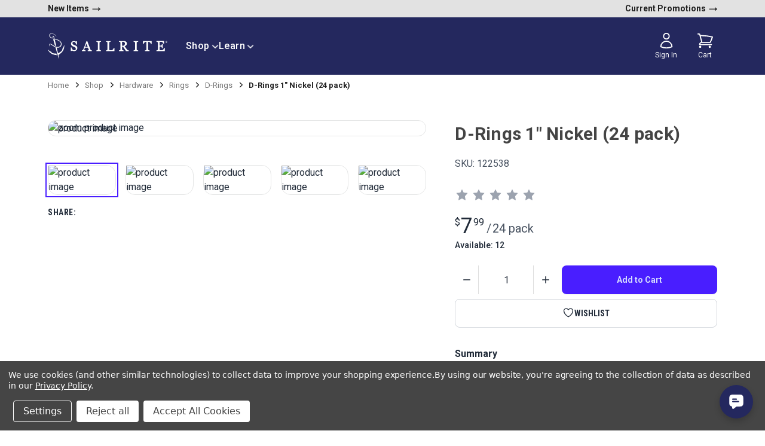

--- FILE ---
content_type: text/html; charset=UTF-8
request_url: https://www.sailrite.com/D-Rings-1-Nickel-24Pcs
body_size: 38159
content:
<!DOCTYPE html><html class="no-js" lang="en"><head>
        <title>D-Rings 1&#34; Nickel (24 pack) - Sailrite</title>
        <link rel="dns-prefetch preconnect" href="https://cdn11.bigcommerce.com/s-8n8shfszlt" crossorigin=""/><link rel="dns-prefetch preconnect" href="https://fonts.googleapis.com/" crossorigin=""/><link rel="dns-prefetch preconnect" href="https://fonts.gstatic.com/" crossorigin=""/>
        <link rel="preconnect" href="https://cdn.jsdelivr.net"/>
        <link rel="preconnect" href="https://ungpkg.com"/>
        <link rel="preconnect" href="https://fonts.googleapis.com"/>
        <link rel="preconnect" href="https://fonts.gstatic.com" crossorigin=""/>
        <meta property="product:price:amount" content="7.99"/><meta property="product:price:currency" content="USD"/><meta property="og:url" content="/D-Rings-1-Nickel-24Pcs"/><meta property="og:site_name" content="Sailrite"/><meta name="keywords" content="fabric, notions, leather, webbing, sewing machines, pillows, adhesive, hardware"/><meta name="description" content="D-Rings are used to make adjustable belts, straps and ties when sewing bags, purses, totes, messenger bags and more. Also used for fobs, lanyards and sashes."/><link rel="canonical" href="/D-Rings-1-Nickel-24Pcs"/><meta name="platform" content="bigcommerce.stencil"/><meta property="og:type" content="product"/>
<meta property="og:title" content="D-Rings 1&#34; Nickel (24 pack)"/>
<meta property="og:description" content="D-Rings are used to make adjustable belts, straps and ties when sewing bags, purses, totes, messenger bags and more. Also used for fobs, lanyards and sashes."/>
<meta property="og:image" content="https://cdn11.bigcommerce.com/s-8n8shfszlt/products/25022/images/39829/042f8d04-675f-4d2a-b3f1-6651886969a0_260381_1__70884.1708716319.386.513.jpg?c=1"/>
<meta property="og:availability" content="instock"/>
<meta property="pinterest:richpins" content="enabled"/>
        
         

        <link href="https://cdn11.bigcommerce.com/s-8n8shfszlt/product_images/1/favicon.png" rel="shortcut icon"/>
        <meta name="viewport" content="width=device-width, initial-scale=1"/>
        <meta name="htmx-config" content="{&#34;selfRequestsOnly&#34;: false }"/>


        <script>
            document.documentElement.className = document.documentElement.className.replace('no-js', 'js');
        </script>

        <script>
    function browserSupportsAllFeatures() {
        return window.Promise
            && window.fetch
            && window.URL
            && window.URLSearchParams
            && window.WeakMap
            // object-fit support
            && ('objectFit' in document.documentElement.style);
    }

    function loadScript(src) {
        var js = document.createElement('script');
        js.src = src;
        js.onerror = function () {
            console.error('Failed to load polyfill script ' + src);
        };
        document.head.appendChild(js);
    }

    if (!browserSupportsAllFeatures()) {
        loadScript('https://cdn11.bigcommerce.com/s-8n8shfszlt/stencil/ed2bc4e0-c6fa-013e-af06-4a35b0374d4a/e/82eb4ef0-eb20-013d-1bf9-7a7860394283/dist/theme-bundle.polyfills.js');
    }
</script>
        <script>window.consentManagerTranslations = `{"locale":"en","locales":{"consent_manager.data_collection_warning":"en","consent_manager.accept_all_cookies":"en","consent_manager.gdpr_settings":"en","consent_manager.data_collection_preferences":"en","consent_manager.manage_data_collection_preferences":"en","consent_manager.use_data_by_cookies":"en","consent_manager.data_categories_table":"en","consent_manager.allow":"en","consent_manager.accept":"en","consent_manager.deny":"en","consent_manager.dismiss":"en","consent_manager.reject_all":"en","consent_manager.category":"en","consent_manager.purpose":"en","consent_manager.functional_category":"en","consent_manager.functional_purpose":"en","consent_manager.analytics_category":"en","consent_manager.analytics_purpose":"en","consent_manager.targeting_category":"en","consent_manager.advertising_category":"en","consent_manager.advertising_purpose":"en","consent_manager.essential_category":"en","consent_manager.esential_purpose":"en","consent_manager.yes":"en","consent_manager.no":"en","consent_manager.not_available":"en","consent_manager.cancel":"en","consent_manager.save":"en","consent_manager.back_to_preferences":"en","consent_manager.close_without_changes":"en","consent_manager.unsaved_changes":"en","consent_manager.by_using":"en","consent_manager.agree_on_data_collection":"en","consent_manager.change_preferences":"en","consent_manager.cancel_dialog_title":"en","consent_manager.privacy_policy":"en","consent_manager.allow_category_tracking":"en","consent_manager.disallow_category_tracking":"en"},"translations":{"consent_manager.data_collection_warning":"We use cookies (and other similar technologies) to collect data to improve your shopping experience.","consent_manager.accept_all_cookies":"Accept All Cookies","consent_manager.gdpr_settings":"Settings","consent_manager.data_collection_preferences":"Website Data Collection Preferences","consent_manager.manage_data_collection_preferences":"To provide a better shopping experience, our website uses cookies. Continuing use of the site implies consent. Learn More","consent_manager.use_data_by_cookies":" uses data collected by cookies and JavaScript libraries to improve your shopping experience.","consent_manager.data_categories_table":"The table below outlines how we use this data by category. To opt out of a category of data collection, select 'No' and save your preferences.","consent_manager.allow":"Allow","consent_manager.accept":"Accept","consent_manager.deny":"Deny","consent_manager.dismiss":"Dismiss","consent_manager.reject_all":"Reject all","consent_manager.category":"Category","consent_manager.purpose":"Purpose","consent_manager.functional_category":"Functional","consent_manager.functional_purpose":"Enables enhanced functionality, such as videos and live chat. If you do not allow these, then some or all of these functions may not work properly.","consent_manager.analytics_category":"Analytics","consent_manager.analytics_purpose":"Provide statistical information on site usage, e.g., web analytics so we can improve this website over time.","consent_manager.targeting_category":"Targeting","consent_manager.advertising_category":"Advertising","consent_manager.advertising_purpose":"Used to create profiles or personalize content to enhance your shopping experience.","consent_manager.essential_category":"Essential","consent_manager.esential_purpose":"Essential for the site and any requested services to work, but do not perform any additional or secondary function.","consent_manager.yes":"Yes","consent_manager.no":"No","consent_manager.not_available":"N/A","consent_manager.cancel":"Cancel","consent_manager.save":"Save","consent_manager.back_to_preferences":"Back to Preferences","consent_manager.close_without_changes":"You have unsaved changes to your data collection preferences. Are you sure you want to close without saving?","consent_manager.unsaved_changes":"You have unsaved changes","consent_manager.by_using":"By using our website, you're agreeing to our","consent_manager.agree_on_data_collection":"By using our website, you're agreeing to the collection of data as described in our ","consent_manager.change_preferences":"You can change your preferences at any time","consent_manager.cancel_dialog_title":"Are you sure you want to cancel?","consent_manager.privacy_policy":"Privacy Policy","consent_manager.allow_category_tracking":"Allow [CATEGORY_NAME] tracking","consent_manager.disallow_category_tracking":"Disallow [CATEGORY_NAME] tracking"}}`;</script>

        <script>
            window.lazySizesConfig = window.lazySizesConfig || {};
            window.lazySizesConfig.loadMode = 1;
        </script>
        <script defer="" src="https://cdn11.bigcommerce.com/s-8n8shfszlt/stencil/ed2bc4e0-c6fa-013e-af06-4a35b0374d4a/e/82eb4ef0-eb20-013d-1bf9-7a7860394283/dist/theme-bundle.head_async.js"></script>
        <script defer="" src="https://unpkg.com/htmx.org@2.0.6/dist/htmx.js"></script>


        <!-- Google Fonts -->

        <link href="https://fonts.googleapis.com/css2?family=Roboto+Condensed:wght@700&amp;family=Roboto:wght@400;500;700&amp;display=swap" rel="stylesheet"/>

        <!-- alpinejs-->
        <script defer="" src="https://cdn.jsdelivr.net/npm/@alpinejs/collapse@3.14.9/dist/cdn.min.js"></script>
        <script defer="" src="https://cdn.jsdelivr.net/npm/@alpinejs/resize@3.14.9/dist/cdn.min.js"></script>
        <script src="https://unpkg.com/alpinejs@3.14.9/dist/cdn.min.js" defer=""></script>

        <!-- Handlebars -->
        <script src="https://cdn.jsdelivr.net/npm/handlebars@latest/dist/handlebars.min.js" defer=""></script>

        <script type="text/javascript">
    var HawkSearch = HawkSearch || {};

    HawkSearch.config = {
        clientId: "ba2de636f3e84260b826bee8dc2d881f",
        // css property below causes a flash of unstyled content
        // rendering issue so it is disabled for now
        // css: {
        //     customStyles: hawksearchStylesheetUrl,
        // },
        autocomplete: {
          decodeQuery: true
        },
        urlPrefixes: {
            assets: "//test.hawksearch.net",
        },
        fieldMappings: {
            description: 'description_long',
            imageUrl: "image",
            price: 'price_retail',
            salePrice: "price_sale",
            title: "name",
            type: "it",
            url: "url_detail",
        },
        recommendations: {
            endpointUrl: "https://recs-na.hawksearch.com",
        },
        search: {
            decodeQuery: true,
            decodeFacetValues: true,
            url: '/search.php',
            endpointUrl: "https://essearchapi-na.hawksearch.com",
        },
        tracking: {
            endpointUrl: "https://tracking-na.hawksearch.com",
        },
        components: {
            'autocomplete': {
                template: 'hawksearch-autocomplete-template',
            },
            'facets-list': {
                template: 'hawksearch-facets-list-template',
            },
            'facet-wrapper': {
                template: 'hawksearch-facet-wrapper-template',
            },
            'landing-page': {
                template: 'hawksearch-landing-page-template',
            },
            'pagination': {
                template: 'hawksearch-pagination-template',
            },
            'page-size': {
                template: 'hawksearch-page-size-template',
            },
            'sorting': {
                template: 'hawksearch-sorting-template',
            },
            'range-slider': {
                template: 'hawksearch-range-slider-template',
            },
            'search-field': {
                template: 'hawksearch-search-field-template',
            },
            'search-results': {
                template: 'hawksearch-search-results-template',
            },
            'search-results-list': {
                template: 'hawksearch-search-results-list-template',
            },
            'search-results-item': {
                template: 'hawksearch-search-results-item-template',
            },
            'tabs': {
                template: 'hawksearch-tabs-template',
            }
        }
    };

    addEventListener('hawksearch:initialized', (event) => {
        const findSmallest = (array) => {
            let smallest;

            array.forEach((item) => {
                if (smallest === undefined || item < smallest) {
                    smallest = item;
                }
            });

            return smallest;
        }

        HawkSearch.handlebars.registerHelper('lowestSortPrice', function(priceSort) {
            if (Array.isArray(priceSort)) {
                const floats = priceSort.map(price => parseFloat(price));
                return findSmallest(floats);
            }

            return parseFloat(priceSort);
        });
    });
</script>
<script src="https://cdn.jsdelivr.net/npm/@bridgeline-digital/hawksearch-handlebars-ui@5.0.15/dist/index.min.js" defer=""></script>

        <link data-stencil-stylesheet="" href="https://cdn11.bigcommerce.com/s-8n8shfszlt/stencil/ed2bc4e0-c6fa-013e-af06-4a35b0374d4a/e/82eb4ef0-eb20-013d-1bf9-7a7860394283/css/theme-0473b510-c6fb-013e-7ff6-128542a0a66d.css" rel="stylesheet"/>

        <!-- Start Tracking Code for analytics_facebook -->

<script data-bc-cookie-consent="4" type="text/plain">
!function(f,b,e,v,n,t,s){if(f.fbq)return;n=f.fbq=function(){n.callMethod?n.callMethod.apply(n,arguments):n.queue.push(arguments)};if(!f._fbq)f._fbq=n;n.push=n;n.loaded=!0;n.version='2.0';n.queue=[];t=b.createElement(e);t.async=!0;t.src=v;s=b.getElementsByTagName(e)[0];s.parentNode.insertBefore(t,s)}(window,document,'script','https://connect.facebook.net/en_US/fbevents.js');

fbq('set', 'autoConfig', 'false', '824669976283086');
fbq('dataProcessingOptions', []);
fbq('init', '824669976283086', {"external_id":"60908be3-d479-4d74-b508-90e09d393eb5"});
fbq('set', 'agent', 'bigcommerce', '824669976283086');

function trackEvents() {
    var pathName = window.location.pathname;

    fbq('track', 'PageView', {}, "");

    // Search events start -- only fire if the shopper lands on the /search.php page
    if (pathName.indexOf('/search.php') === 0 && getUrlParameter('search_query')) {
        fbq('track', 'Search', {
            content_type: 'product_group',
            content_ids: [],
            search_string: getUrlParameter('search_query')
        });
    }
    // Search events end

    // Wishlist events start -- only fire if the shopper attempts to add an item to their wishlist
    if (pathName.indexOf('/wishlist.php') === 0 && getUrlParameter('added_product_id')) {
        fbq('track', 'AddToWishlist', {
            content_type: 'product_group',
            content_ids: []
        });
    }
    // Wishlist events end

    // Lead events start -- only fire if the shopper subscribes to newsletter
    if (pathName.indexOf('/subscribe.php') === 0 && getUrlParameter('result') === 'success') {
        fbq('track', 'Lead', {});
    }
    // Lead events end

    // Registration events start -- only fire if the shopper registers an account
    if (pathName.indexOf('/login.php') === 0 && getUrlParameter('action') === 'account_created') {
        fbq('track', 'CompleteRegistration', {}, "");
    }
    // Registration events end

    

    function getUrlParameter(name) {
        var cleanName = name.replace(/[\[]/, '\[').replace(/[\]]/, '\]');
        var regex = new RegExp('[\?&]' + cleanName + '=([^&#]*)');
        var results = regex.exec(window.location.search);
        return results === null ? '' : decodeURIComponent(results[1].replace(/\+/g, ' '));
    }
}

if (window.addEventListener) {
    window.addEventListener("load", trackEvents, false)
}
</script>
<noscript><img height="1" width="1" style="display:none" alt="null" src="https://www.facebook.com/tr?id=824669976283086&ev=PageView&noscript=1&a=plbigcommerce1.2&eid="/></noscript>

<!-- End Tracking Code for analytics_facebook -->

<!-- Start Tracking Code for analytics_googleanalytics4 -->

<script data-cfasync="false" src="https://cdn11.bigcommerce.com/shared/js/google_analytics4_bodl_subscribers-358423becf5d870b8b603a81de597c10f6bc7699.js" integrity="sha256-gtOfJ3Avc1pEE/hx6SKj/96cca7JvfqllWA9FTQJyfI=" crossorigin="anonymous"></script>
<script data-cfasync="false">
  (function () {
    window.dataLayer = window.dataLayer || [];

    function gtag(){
        dataLayer.push(arguments);
    }

    function initGA4(event) {
         function setupGtag() {
            function configureGtag() {
                gtag('js', new Date());
                gtag('set', 'developer_id.dMjk3Nj', true);
                gtag('config', 'G-9LHK6WCXZ5');
            }

            var script = document.createElement('script');

            script.src = 'https://www.googletagmanager.com/gtag/js?id=G-9LHK6WCXZ5';
            script.async = true;
            script.onload = configureGtag;

            document.head.appendChild(script);
        }

        setupGtag();

        if (typeof subscribeOnBodlEvents === 'function') {
            subscribeOnBodlEvents('G-9LHK6WCXZ5', true);
        }

        window.removeEventListener(event.type, initGA4);
    }

    gtag('consent', 'default', {"ad_storage":"denied","ad_user_data":"denied","ad_personalization":"denied","analytics_storage":"denied","functionality_storage":"denied"})
            

    var eventName = document.readyState === 'complete' ? 'consentScriptsLoaded' : 'DOMContentLoaded';
    window.addEventListener(eventName, initGA4, false);
  })()
</script>

<!-- End Tracking Code for analytics_googleanalytics4 -->


<script type="text/javascript" src="https://checkout-sdk.bigcommerce.com/v1/loader.js" defer=""></script>
<script>window.consentManagerStoreConfig = function () { return {"storeName":"Sailrite","privacyPolicyUrl":"https:\/\/www.sailrite.com\/privacy-security","writeKey":null,"improvedConsentManagerEnabled":true,"AlwaysIncludeScriptsWithConsentTag":true}; };</script>
<script type="text/javascript" src="https://cdn11.bigcommerce.com/shared/js/bodl-consent-32a446f5a681a22e8af09a4ab8f4e4b6deda6487.js" integrity="sha256-uitfaufFdsW9ELiQEkeOgsYedtr3BuhVvA4WaPhIZZY=" crossorigin="anonymous" defer=""></script>
<script type="text/javascript" src="https://cdn11.bigcommerce.com/shared/js/storefront/consent-manager-config-3013a89bb0485f417056882e3b5cf19e6588b7ba.js" defer=""></script>
<script type="text/javascript" src="https://cdn11.bigcommerce.com/shared/js/storefront/consent-manager-08633fe15aba542118c03f6d45457262fa9fac88.js" defer=""></script>
<script type="text/javascript">
var BCData = {"product_attributes":{"sku":"122538","upc":null,"mpn":null,"gtin":null,"weight":null,"base":true,"image":null,"price":{"without_tax":{"formatted":"$7.99","value":7.99,"currency":"USD"},"tax_label":"Tax","map_price_without_tax":{"formatted":"$7.99","value":7.99,"currency":"USD"}},"stock":10012,"instock":true,"stock_message":null,"purchasable":true,"purchasing_message":null,"call_for_price_message":null}};
</script>
<script type="text/javascript" src="https://platform-api.sharethis.com/js/sharethis.js#property=65f0d85b6360a80019e2e7a6&amp;product=inline-share-buttons&amp;source=platform" async="async"></script><script>!function(){var e=window.location.search;if(e&&e.length>1&&localStorage){var o,t,l,i=e.slice(1).split("&");for(o=0;o<i.length;o++)l=(t=i[o].split("="))[1],"gclid"!==(t=t[0].toLowerCase())&&"msclkid"!==t&&"wbraid"!==t&&0!==t.indexOf("utm")||localStorage.setItem(t,decodeURIComponent(l))}}();</script><script type="quoteninja-results"></script><script data-bc-cookie-consent="4" type="text/plain">

!function(e){if(!window.pintrk){window.pintrk=function()

{window.pintrk.queue.push(Array.prototype.slice.call(arguments))};var

n=window.pintrk;n.queue=[],n.version="3.0";var

t=document.createElement("script");t.async=!0,t.src=e;var

r=document.getElementsByTagName("script")[0];r.parentNode.insertBefore(t,r)}}

("https://s.pinimg.com/ct/core.js");



pintrk('load','2616357745706', { em: '%%GLOBAL_BillingEmail%%', });

pintrk('page');

</script>
 <script data-cfasync="false" src="https://microapps.bigcommerce.com/bodl-events/1.9.4/index.js" integrity="sha256-Y0tDj1qsyiKBRibKllwV0ZJ1aFlGYaHHGl/oUFoXJ7Y=" nonce="" crossorigin="anonymous"></script>
 <script data-cfasync="false" nonce="">

 (function() {
    function decodeBase64(base64) {
       const text = atob(base64);
       const length = text.length;
       const bytes = new Uint8Array(length);
       for (let i = 0; i < length; i++) {
          bytes[i] = text.charCodeAt(i);
       }
       const decoder = new TextDecoder();
       return decoder.decode(bytes);
    }
    window.bodl = JSON.parse(decodeBase64("[base64]"));
 })()

 </script>

<script nonce="">
(function () {
    var xmlHttp = new XMLHttpRequest();

    xmlHttp.open('POST', 'https://bes.gcp.data.bigcommerce.com/nobot');
    xmlHttp.setRequestHeader('Content-Type', 'application/json');
    xmlHttp.send('{"store_id":"1002967246","timezone_offset":"-4.0","timestamp":"2026-01-21T13:53:12.09391300Z","visit_id":"a5ccd7cf-71d2-4f5b-8c6c-008b34309ecf","channel_id":1}');
})();
</script>

        <link rel="stylesheet" href="/hxcommerce/assets/css/main.min.css"/>
    </head>
    <body class="pageType-product">
        <!-- <svg data-src="https://cdn11.bigcommerce.com/s-8n8shfszlt/stencil/ed2bc4e0-c6fa-013e-af06-4a35b0374d4a/e/82eb4ef0-eb20-013d-1bf9-7a7860394283/img/icon-sprite.svg" class="icons-svg-sprite"></svg> -->

        <a href="#main-content" class="skip-to-main-link">Skip to main content</a>

<header class="header" role="banner">

    <nav class="navUser" aria-label="nav-user">

        
    <ul class="navUser-section navUser-section--alt">
        <li class="navUser-item navUser-item--newProducts">
            <a href="/shop?sort=date_created&amp;page=1" style="text-decoration: none" aria-label="new products">
                New Items 
                <span class="navUser-arrowIcon">
                    →
                </span>
            </a>
        </li>

        <!--         <li class="navUser-item">
            <a class="navUser-action navUser-item--compare"
               href="/compare"
               data-compare-nav
               aria-label="Compare"
            >
                Compare <span class="countPill countPill--positive countPill--alt"></span>
            </a>
        </li>
 -->

        <li class="navUser-item navUser-item--account">
            <a href="/promotions-and-coupon-codes" style="text-decoration: none" aria-label="current promotions">
                Current Promotions 
                <span class="navUser-arrowIcon">
                    →
                </span>
            </a>
        </li>
    </ul>
</nav>

    <div class="inner-wrapper">
        <div class="header-container">
            <a href="#" class="mobileMenu-toggle" data-mobile-menu-toggle="menu">
                <span class="mobileMenu-toggleIcon">Toggle menu</span>
            </a>

            <div class="header-logo header-logo--center">
                <div class="header-logo-image-container">
                    <a href="/" aria-label="homepage">
                        <svg id="Layer_1" data-name="Layer 1" xmlns="http://www.w3.org/2000/svg" viewBox="0 0 1138.62 233.83">
                            <defs>
                              <style>
                                .cls-1 {
                                  fill: #fff;
                                  stroke-width: 0px;
                                }
                              </style>
                            </defs>
                            <g>
                              <path class="cls-1" d="m1129.98,70.61c1.81.01,3.64.58,5.08,1.63,2.85,2.07,3.97,5.65,3.42,9.05-.06.38-.15.77-.25,1.14-.39,1.38-1.14,2.63-2.15,3.64-1.79,1.79-3.95,2.51-6.46,2.51s-4.32-1-6.1-2.51c-1.79-1.79-2.51-3.95-2.51-6.1,0-2.38.66-4.19,1.91-5.77.87-1.09,1.82-1.91,3.05-2.6,1.21-.68,2.6-.99,4-.98Zm0,1.16c-.61-.02-1.23.04-1.85.19-.96.24-1.88.68-2.68,1.26-.99.73-1.8,1.68-2.41,2.74-.66,1.15-.95,2.31-.95,3.65,0,2.15.72,3.95,2.15,5.38,1.43,1.43,3.23,2.15,5.38,2.15s4.24-.73,5.67-2.17c2.3-2.3,2.58-6.19,1.19-9.08-1.21-2.51-3.79-4.02-6.5-4.12Zm.7,2.48c.75.04,1.51.19,2.15.59.68.43,1.15,1.15,1.32,1.94.2.92-.12,1.58-.78,2.23-.12.12-1.55,1.07-1.6.98,0,0,1.79,3.23,1.79,3.23.36.72.72,1.08,1.43,1.08v.36h-2.87l-2.51-4.66h-.72v2.51c0,.72,0,1.08.36,1.43.36.36.72.36,1.08.36v.36h-5.38v-.36c.36,0,.72,0,1.08-.36.36-.36.36-.72.36-1.43v-5.74c0-.72-.03-1.01-.06-1.42,0-.36-.66-.37-1.02-.37v-.72s3.47-.09,5.36.01Zm-2.13,5.01h.72c.72,0,1.08-.36,1.43-.72.36-.36.72-1.08.72-1.79s-.36-1.08-.72-1.43c-.36-.36-1.08-.36-1.79-.36h-.36v4.3Z"></path>
                              <path class="cls-1" d="m846.82,85.69c0-3.96,4.09-7.26,9.58-8.15,1.08-.13,2.07-.21,2.93-.24.66-.01,1.18-.56,1.18-1.21v-4.58c0-.66-.55-1.21-1.22-1.21h-41.09c-.68,0-1.22.55-1.22,1.21v4.58c0,.65.52,1.2,1.19,1.21.86.03,1.85.11,2.92.24,5.49.89,9.58,4.19,9.58,8.15v62.94c0,3.96-4.09,7.27-9.58,8.15-1.08.13-2.07.21-2.92.23-.66.01-1.19.56-1.19,1.21v4.58c0,.66.55,1.21,1.22,1.21h41.09c.68,0,1.22-.55,1.22-1.21v-4.58c0-.65-.52-1.2-1.18-1.21-.86-.03-1.85-.11-2.93-.23-5.49-.89-9.58-4.19-9.58-8.15v-62.94Z"></path>
                              <path class="cls-1" d="m492.58,85.69c0-3.96,4.09-7.26,9.58-8.15,1.08-.13,2.07-.21,2.93-.24.66-.01,1.18-.56,1.18-1.21v-4.58c0-.66-.55-1.21-1.22-1.21h-41.09c-.67,0-1.22.55-1.22,1.21v4.58c0,.65.52,1.2,1.19,1.21.86.03,1.85.11,2.92.24,5.49.89,9.58,4.19,9.58,8.15v62.94c0,3.96-4.09,7.27-9.58,8.15-1.08.13-2.07.21-2.92.23-.66.01-1.19.56-1.19,1.21v4.58c0,.66.55,1.21,1.22,1.21h41.09c.68,0,1.22-.55,1.22-1.21v-4.58c0-.65-.52-1.2-1.18-1.21-.86-.03-1.85-.11-2.93-.23-5.49-.89-9.58-4.19-9.58-8.15v-62.94Z"></path>
                              <path class="cls-1" d="m275.28,120.08c-1.77-1.89-3.86-3.56-6.23-4.98-2.32-1.38-4.76-2.62-7.27-3.71-2.72-1.2-5.58-2.34-8.5-3.39-2.86-1.03-5.8-2.27-8.75-3.69-3.18-1.51-5.62-3.45-7.27-5.77-1.62-2.28-2.44-5.22-2.44-8.74,0-3.31,1.23-6.03,3.75-8.33,2.56-2.33,5.57-3.46,9.22-3.46s6.46.67,8.81,1.99c2.39,1.33,4.45,3.14,6.12,5.38,1.73,2.37,3.17,5.06,4.26,7.98,1.13,3.04,2.14,6.22,3.02,9.46.14.51.6.86,1.13.86h5c.32,0,.62-.13.84-.35.22-.23.34-.53.34-.84v-29.08c-.01-.64-.53-1.15-1.17-1.15h-5.43c-.41,0-.79.21-1,.56l-1.93,3.2c-2.41-1.42-5.06-2.7-7.91-3.8-3.32-1.28-7.11-1.93-11.26-1.93-3.66,0-7.22.64-10.59,1.89-3.38,1.26-6.35,3.03-8.83,5.26-2.62,2.36-4.66,5.08-6.08,8.09-1.43,3.03-2.15,6.34-2.15,9.82,0,6.03,1.46,11.01,4.34,14.81,2.85,3.75,6.88,6.8,11.97,9.09,2.51,1.15,5.55,2.4,9.02,3.69,3.35,1.25,6.44,2.44,9.17,3.52,3.66,1.47,6.45,3.63,8.28,6.45,1.84,2.82,2.78,5.9,2.78,9.16,0,2.24-.3,4.25-.89,5.95-.58,1.66-1.47,3.13-2.67,4.36-1.19,1.22-2.77,2.19-4.7,2.86-1.99.7-4.37,1.05-7.06,1.05-3.58,0-6.76-.68-9.44-2.04-2.72-1.37-5.12-3.23-7.15-5.53-2.18-2.5-3.96-5.22-5.28-8.08-1.35-2.91-2.54-6.23-3.55-9.86-.14-.5-.6-.86-1.13-.86h-5c-.32,0-.62.13-.84.36-.22.23-.34.53-.33.85v30.01c.02.63.54,1.14,1.17,1.14h5.81c.41,0,.8-.22,1.01-.57l2.07-3.51c2.69,1.52,5.83,2.84,9.36,3.93,4.01,1.24,8.07,1.88,12.08,1.88,8.73,0,16.15-2.63,22.07-7.83,5.96-5.23,8.98-11.96,8.98-20.02,0-3.39-.47-6.4-1.39-8.95-.93-2.58-2.39-4.98-4.34-7.15"></path>
                              <path class="cls-1" d="m769.67,157.01c-1.03-.04-2.33-.2-4.01-.49-1.54-.28-2.84-.68-3.84-1.19-1.41-.71-2.86-1.67-4.32-2.84-1.43-1.16-3.07-2.99-4.9-5.47-4.33-5.83-7.99-10.79-10.97-14.86-2.81-3.84-6.24-8.44-10.18-13.67,2.67-.86,5.18-1.86,7.46-3,2.8-1.41,5.23-3.09,7.25-5,2.21-2.08,3.92-4.59,5.05-7.45,1.12-2.84,1.69-6.13,1.69-9.77,0-4.12-.86-7.68-2.54-10.61-1.68-2.93-3.96-5.32-6.77-7.15-2.85-1.82-6.08-3.16-9.58-3.98-3.48-.82-7.24-1.22-11.14-1.22h-2.43s-.01-.01-.03-.01h-41.09c-.68,0-1.22.55-1.22,1.23v4.57c0,.34.13.63.34.85.17.17.38.28.6.34.08.03.17.04.25.04.93.03,1.99.12,3.18.27,5.02.87,8.82,3.8,9.28,7.37v64.4c-.42,3.31-3.71,6.05-8.18,7.13-.01.01-.03.01-.04.01-1.17.22-2.23.36-3.17.44-.19.01-.38.03-.56.04-.18.01-.35.03-.52.03-.66.01-1.18.56-1.18,1.22v4.57c0,.67.55,1.21,1.22,1.21h41.09c.68,0,1.22-.54,1.22-1.21v-4.57c0-.17-.04-.33-.09-.47-.07-.14-.16-.27-.26-.39-.21-.22-.51-.35-.83-.36-.17,0-.34-.01-.52-.03-.18-.01-.36-.03-.56-.04-.94-.08-1.99-.22-3.16-.44-.01,0-.03,0-.04-.01-4.8-1.16-8.23-4.24-8.23-7.86v-25.97h7.47c4.93,6.35,9.6,12.65,13.89,18.71,4.34,6.14,9.29,13.58,14.72,22.09.22.35.61.56,1.03.56h24.57c.68,0,1.21-.54,1.21-1.22v-4.57c0-.65-.52-1.2-1.17-1.21m-40.57-47.67c-3.7,3.55-8.38,5.35-13.95,5.35h-7.2v-36.68h9.71c5.43,0,9.66,1.51,12.57,4.49,2.93,2.98,4.41,7.11,4.41,12.27,0,6.13-1.86,11.04-5.54,14.56"></path>
                              <path class="cls-1" d="m418.04,157.11c-.96-.04-2.2-.25-3.67-.63-1.44-.36-2.61-.82-3.48-1.35-1.29-.87-2.33-1.79-3.04-2.7-.73-.92-1.39-2.16-1.99-3.69l-30.01-77.67c-.18-.46-.63-.77-1.13-.77h-5.08c-.5,0-.94.3-1.12.77-4.27,11-9.13,23.54-14.59,37.63-5.37,13.87-10.41,26.67-14.97,38.06-.84,2.08-1.71,3.73-2.58,4.9-.85,1.14-2.07,2.25-3.64,3.3-.92.59-2.16,1.08-3.68,1.45-1.57.38-2.89.61-3.93.69-.63.05-1.11.57-1.11,1.2v4.51c0,.67.54,1.2,1.2,1.2h33.91c.66,0,1.2-.54,1.2-1.2v-4.51c0-.64-.5-1.17-1.14-1.2-3.22-.16-6.19-.52-8.73-1.4-2.12-.74-3.09-1.48-3.14-2.98-.02-.63.1-1.5.3-2.57.21-1.13.59-2.58,1.11-4.31.59-1.84,1.25-3.87,1.99-6.06.69-2.04,1.56-4.36,2.57-6.92h29.95l7.17,19.39c.14.36.25.77.31,1.22.04.29,0,1.02-.43,1.53-.34.4-1.07.72-2.25,1-2.1.51-4.36.89-7.56,1.1-.63.04-1.13.57-1.13,1.2v4.51c0,.67.54,1.2,1.2,1.2h37.43c.66,0,1.2-.54,1.2-1.2v-4.51c0-.65-.51-1.18-1.16-1.2m-38.03-32.3h-23.56l11.7-30.41,11.87,30.41Z"></path>
                              <path class="cls-1" d="m634.23,135.08c-.22-.25-.53-.39-.87-.39h-4.63c-.55,0-1.03.37-1.17.87-.3,1-.83,2.32-1.62,4-.51,1.16-1.13,2.46-1.89,3.91-3.53,7.13-10.74,12.2-19.21,12.86-.45.01-.92.04-1.4.05-.16.01-.33.01-.51.03h-.05c-2.6.12-7.32.33-11-.12-3.64-.44-7.42-3.62-7.42-7.65v-62.95c0-3.85,3.88-7.09,9.16-8.07h.03c1.25-.17,2.36-.28,3.32-.29.17-.01.33-.04.46-.12h.01c.14-.05.26-.16.37-.26.16-.16.27-.37.31-.6.01-.08.03-.17.03-.25v-4.58c0-.33-.13-.64-.35-.86-.05-.05-.1-.1-.17-.16h-.01c-.13-.09-.27-.16-.43-.18-.08-.01-.17-.03-.25-.03h-41.09s-.02.01-.04.01h-.09s-.08.01-.12.01c-.02,0-.03,0-.04.01,0,0-.01.01-.02.01-.56.1-1,.59-1,1.17v4.58c0,.5.34.95.8,1.12.03.01.07.01.08.03.01.01.02.01.04.01.06.03.14.04.22.05.04.01.08.01.12.01.07,0,.12,0,.18.01.07,0,.12,0,.18.01.22,0,.46.01.69.03l.51.04c.26.01.52.04.79.08.24.03.47.05.7.09,5.39.92,9.37,4.19,9.37,8.11v62.94c0,3.67-3.5,6.77-8.38,7.91-.19.04-.39.08-.57.11-.26.04-.52.08-.77.11-1,.11-1.84.2-2.49.25h-.01c-.09,0-.2.01-.29.01-.03,0-.04.01-.08.03h-.03c-.61.08-1.08.57-1.08,1.18v4.58c0,.57.42,1.04.96,1.16.06.03.13.04.18.04.04,0,.05.01.08.01h77.62c.62,0,1.16-.51,1.21-1.14v-26.9c0-.32-.09-.66-.34-.9"></path>
                              <path class="cls-1" d="m1114.47,135.08c-.22-.25-.53-.39-.87-.39h-4.63c-.07,0-.13,0-.2.01-.51.04-.94.39-1.07.86-.3,1-.83,2.32-1.62,4-.64,1.45-1.46,3.12-2.46,5.02-.13.26-.26.51-.39.75-3.77,6.13-10.43,10.36-18.12,10.99-.47.01-.95.04-1.44.05-2.44.11-7.6.39-11.56-.09-.07-.01-.13-.01-.2-.04-.33-.05-.65-.12-.96-.2-.13-.04-.26-.08-.39-.12-.2-.06-.39-.13-.57-.21-.42-.17-.82-.37-1.21-.6-.63-.37-1.21-.81-1.74-1.33-.14-.13-.27-.26-.4-.42-.16-.16-.3-.34-.43-.52-.08-.09-.14-.18-.21-.28-.2-.28-.38-.57-.53-.87-.04-.08-.08-.16-.12-.23-.06-.11-.11-.22-.16-.33-.05-.12-.09-.24-.13-.35-.14-.34-.25-.69-.33-1.05-.03-.12-.05-.24-.08-.37-.04-.25-.05-.49-.05-.74v-27.95h8.37c2.65,0,4.8.25,6.36.7,1.46.47,2.75,1.39,3.94,2.89.72.92,1.44,2.46,2.12,4.61.73,2.16,1.17,4.26,1.34,6.26.03.3.17.58.39.78.22.2.52.31.83.31h4.83c.25,0,.48-.07.68-.2.05-.04.13-.09.17-.17.22-.19.38-.51.38-.84v-35.76c0-.34-.16-.65-.38-.84-.09-.13-.23-.2-.39-.28-.14-.08-.29-.1-.46-.1h-4.83c-.31,0-.61.13-.83.32-.2.2-.34.44-.39.76v.05c-.22,1.76-.62,3.66-1.26,5.61-.61,1.93-1.36,3.46-2.22,4.63-.99,1.23-2.19,2.16-3.5,2.69-1.36.57-3.64.86-6.78.86h-8.37v-35.17h12.42c.85,0,2.08,0,3.47.02,8.32.7,15.4,5.66,18.9,12.64.53,1.15.95,2.27,1.24,3.36.13.54.61.91,1.17.91h4.8c.69,0,1.22-.55,1.22-1.22v-22c0-.67-.53-1.22-1.22-1.22h-70.62c-.05,0-.11,0-.16.03-.05-.01-.09,0-.13.01-.05.01-.1.04-.14.07-.04.01-.08.03-.12.05-.03.01-.05.01-.08.04-.04.01-.07.03-.09.04-.05.04-.09.08-.14.12,0,0,0,.01-.03.01-.03.03-.05.07-.05.09,0,0-.02.01-.02.03-.01.01-.03.01-.03.03,0,0-.03.01-.03.03-.01.03-.04.05-.04.09-.01.03-.03.04-.03.06-.02.07-.07.12-.08.18-.01.01-.02.04-.02.05-.01.03-.01.05-.01.09-.03.07-.03.13-.03.19v4.6c0,.16.03.31.09.44h0v.03c.03.07.05.13.11.18.01.01.03.03.04.04.03.05.06.1.11.14.04.04.09.07.13.1,0,0,.01.01.02.01.19.16.41.26.68.28h.09c.09,0,.18.01.27.03.83.01,1.77.11,2.8.23.06.01.12.01.18.03.19.04.39.08.57.13.13.01.25.05.38.08.03,0,.06.01.08.01.25.06.49.13.73.21.05.01.1.03.16.04.21.07.43.13.64.22.09.03.17.05.26.09.29.11.57.22.85.35.22.09.44.19.64.31.05.03.11.05.16.08.02.01.04.01.05.03.23.13.45.26.67.39.46.29.89.6,1.28.92.17.14.34.29.49.45.14.14.29.28.4.43.26.26.48.53.68.82.1.14.19.3.27.45.18.29.34.59.45.9,0,.01.01.03.01.04.05.12.09.24.12.35.06.18.12.38.14.56.04.16.08.32.09.48.04.24.05.47.05.72v62.95c0,.18-.01.35-.02.52,0,.08-.01.15-.03.21-.03.22-.07.43-.12.63,0,.03-.01.06-.01.08-.03.12-.07.21-.11.31,0,.01-.01.04-.01.05-.03.12-.06.22-.12.33-.03.08-.05.14-.09.21-.04.13-.1.28-.18.41-.01.03-.03.06-.05.09,0,.01-.01.01-.02.03-.01.03-.03.07-.04.09t-.01.03c-.04.09-.09.17-.14.25-.04.06-.06.12-.12.17-.01.05-.05.09-.08.13-.02.04-.05.08-.09.12-.11.16-.21.3-.34.43-.11.15-.24.29-.37.43-.13.14-.26.27-.4.4h-.02c-.06.07-.13.13-.21.18-.18.17-.38.33-.57.47-.4.31-.85.58-1.31.84-.13.08-.26.15-.4.23-.52.26-1.06.51-1.64.72-.56.19-1.13.38-1.73.52-.01.01-.02.01-.04.01-.35.07-.68.13-1.01.18-.1.03-.19.03-.3.04-.05.01-.11.03-.16.03-1,.11-1.84.2-2.49.25h-.01c-.09,0-.2.01-.29.01-.03,0-.05.03-.08.03h-.09s-.04.01-.04.01c-.04.01-.06.01-.09.04h-.03l-.47.26h-.01c-.05.07-.11.12-.14.18-.05.07-.1.14-.13.22l-.11.47v4.58c0,.08.01.17.03.25.01.09.04.17.06.23.01.03.03.04.04.06.02.04.04.08.06.1.03.04.05.08.08.12.05.05.09.09.14.13.04.05.07.08.1.1.07.05.13.09.21.13h.01c.15.08.3.09.48.09h77.62c.62,0,1.16-.51,1.21-1.14v-26.9c0-.32-.09-.66-.34-.9"></path>
                              <path class="cls-1" d="m987.4,70.3h-79.52c-.69,0-1.22.56-1.22,1.22v24.78c0,.65.53,1.21,1.22,1.21h4.44c.56,0,1.04-.39,1.17-.92.39-1.46,1.04-3.24,2.02-5.27.36-.75.75-1.47,1.13-2.19,3.72-6.34,10.35-10.71,18.22-11.34.76-.01,1.51-.02,2.2-.02h2.49v72.3-1.44c-.01,3.58-3.37,6.64-8.08,7.84-.04.01-.08.01-.12.03-.13.03-.26.04-.38.06-.75.16-1.47.26-2.12.34-.16.01-.3.03-.44.04-.5.05-.95.08-1.37.09-.17,0-.33.05-.47.11-.01.01-.01,0-.01,0-.14.08-.27.16-.38.26-.21.22-.34.52-.34.85v4.56c0,.68.55,1.21,1.22,1.21h41.09c.69,0,1.22-.53,1.22-1.21v-4.56c0-.33-.13-.63-.34-.85-.12-.1-.23-.19-.38-.26-.14-.06-.29-.11-.45-.11-.43-.01-.89-.04-1.39-.09-.08,0-.17-.01-.26-.03-.78-.08-1.65-.22-2.6-.4-.01,0-.03,0-.04-.01-4.71-1.15-8.11-4.14-8.21-7.68v-71.04h2.51c.7,0,1.44.01,2.2.02,7.87.63,14.5,4.99,18.22,11.34.39.72.77,1.44,1.13,2.19.98,2.03,1.63,3.81,2.02,5.27.13.53.61.92,1.17.92h4.44c.69,0,1.22-.56,1.22-1.21v-24.78c0-.66-.53-1.22-1.22-1.22"></path>
                              <path class="cls-1" d="m35.71,179.2c-.37-1.82.09-3.74,1.28-5.19.14-.17.19-.4.13-.61-.06-.21-.22-.38-.43-.45-13.55-4.73-25.84-13.03-35.53-24-.02-.03-.05-.04-.08-.06-.02-.02-.04-.04-.07-.05-.04-.03-.09-.05-.14-.07-.03,0-.05-.02-.08-.02-.05-.01-.1-.01-.15-.01-.03,0-.06,0-.09,0-.06,0-.11.03-.16.05-.02,0-.03,0-.05.01,0,0-.01.01-.02.02-.02.01-.04.01-.06.03-.03.02-.05.06-.07.08-.02.02-.04.04-.05.06-.03.04-.06.09-.08.14-.01.03-.02.05-.03.08-.01.05-.02.09-.02.13,0,.04,0,.08,0,.12,0,.04.01.07.02.11,0,.03,0,.06.02.09,8.57,19.85,25.1,35.78,45.36,43.68,2.02.79,4.07,1.5,6.13,2.12,9.93,3.71,23.98,5.49,34.02,6.32-.9-3.08-2.43-8.33-4.4-15.11-15.52,1.8-31.29-.79-45.44-7.48"></path>
                              <path class="cls-1" d="m156.2,107.74s-.02-.08-.04-.12c-.01-.03-.03-.06-.05-.09-.03-.04-.06-.08-.09-.11-.02-.02-.04-.04-.06-.05-.04-.04-.09-.06-.15-.08-.02-.01-.04-.01-.07-.02-.03-.01-.06-.03-.11-.04-.03,0-.05,0-.07,0-.01,0-.02,0-.03,0-.02,0-.03,0-.05.01-.06,0-.11.01-.16.04-.03.01-.05.02-.08.04-.05.03-.09.05-.13.09-.02.02-.04.04-.06.06-.04.04-.06.08-.09.13-.01.03-.03.06-.04.09,0,.03-.03.05-.03.09-2.91,14.35-9.4,27.68-18.77,38.55-.14.17-.2.39-.14.61.05.21.21.38.41.46,1.75.66,3.11,2.09,3.7,3.85-10.45,15.09-25.64,26.43-43.21,32.06-3.19-13.02-7.82-31.89-12.73-51.95,7.99,1.66,15.42,1.6,22.18-.21l.19-.05c14.43-3.95,25.01-16.97,25.16-30.98.09-8.81-3.77-18.15-10.62-25.61-5.45-5.95-12.53-10.76-22.28-15.15-10.79-4.86-22.24-8.08-33.31-11.21-.61-.17-1.24-.35-1.85-.53-2.52-10.26-4.08-16.64-4.08-16.65-1.37-5.12-5.76-6.25-9.07-5.36-3.31.89-6.53,4.06-5.16,9.17,0,.01.87,2.98,2.37,8.13.1.34.2.71.31,1.07.13.44.26.9.4,1.37.18.6.36,1.23.55,1.87.2.7.41,1.42.63,2.16.06.23.13.45.2.68,4.25,14.59,11.02,37.86,18.02,61.89,1.84.84,3.67,1.62,5.47,2.29,2.48.92,4.9,1.67,7.26,2.25-5.61-22.91-11.23-45.86-15.24-62.21.48.13.96.27,1.43.41,9.93,2.78,20.2,5.65,29.79,9.94,8.5,3.8,14.64,7.95,19.32,13.04,5.75,6.26,9,14.04,8.92,21.34-.16,13.05-10.65,22.72-20.93,25.53l-.16.04c-6.37,1.71-13.49,1.58-21.22-.35-1.15-.29-2.3-.61-3.48-.97-.02,0-.04-.01-.06-.02-1.16-.36-2.34-.76-3.53-1.21-.88-.32-1.77-.68-2.66-1.05-.86-.36-1.74-.74-2.61-1.14-.3-.14-.6-.26-.9-.41-6.8-3.19-13.38-7.24-19.76-11.17-4.12-2.53-8.37-5.15-12.65-7.52-3.38-1.87-7.34-3.92-11.61-4.44-1.96-.24-3.95-.11-5.75.37-2.51.67-4.61,2.01-6.09,3.86-2.51,3.15-3.17,7.71-1.83,12.52.48,1.85,1.24,3.66,2.21,5.24.25.4.69.65,1.16.64.47,0,.91-.26,1.14-.67l.08-.13c.25-.44.24-.98-.03-1.4-.85-1.31-1.52-2.82-1.96-4.37-.9-3.56-.52-6.84,1.06-8.99,1.62-2.2,4.71-3.25,7.89-2.76,3.27.5,6.5,2.34,9.27,4.02,3.73,2.26,7.45,4.77,11.05,7.19,5.68,3.82,11.55,7.76,17.64,10.93,1.63.84,8.25,3.8,11.41,5.08,6.43,22.11,12.62,43.36,16.76,57.57.12.41.24.8.35,1.2.12.43.25.86.37,1.27.49,1.68.94,3.24,1.36,4.67.17.56.33,1.11.48,1.63.28.96.54,1.85.77,2.66.19.64.36,1.25.52,1.79.17.59.32,1.11.46,1.58.13.46.25.85.35,1.2.12.4.21.73.28.96.09.32.14.48.14.48.56,1.91,10.27,32,12.16,31.49h.01c1.89-.51-4.74-31.42-5.21-33.36,0,0-.04-.16-.11-.46,7.11-4.59,24.33-16.26,33.41-27.25,1.49-1.59,2.93-3.24,4.3-4.96,13.56-16.96,19.9-39,17.4-60.46,0-.03-.02-.05-.03-.08M61.67,54.48c.62,2.3-.83,3.72-2.32,4.12-1.49.4-3.46-.11-4.08-2.41l-4.54-16.94c-.62-2.3.83-3.73,2.32-4.12,1.49-.4,3.46.11,4.08,2.41l2.38,8.87,1.8,6.72.36,1.36Z"></path>
                            </g>
                            <path class="cls-1" d="m33.35,43.23c2.77,1.35,5.54,2.63,8.57,3.88-.85-2.92-1.55-5.32-2.07-7.09-1.51-.6-2.98-1.22-4.28-1.83-4.16-1.94-9.41-4.75-13.11-9.26-3.66-4.45-5.12-10.06-3.83-14.65,1.09-3.86,4.23-7.26,8.4-9.1,3.52-1.55,7.74-2.12,12.93-1.76,6.05.43,12.02,2.02,17.73,4.74,6.94,3.43,13.27,8.39,18.33,14.33.62.76,1.22,1.53,1.79,2.33l1.33,1.69c.45.57,1.28.68,1.86.24.58-.43.71-1.26.29-1.85-1.01-1.41-2.08-2.8-3.21-4.13-5.17-6.31-11.81-11.51-19.22-15.03C52.48,2.58,45.82.7,39.07.15c-5.97-.48-10.86.19-14.98,2.02-5.15,2.29-9.01,6.64-10.35,11.63-1.56,5.83.24,12.91,4.7,18.47,4.31,5.37,10.23,8.67,14.9,10.95"></path>
                        </svg>
                    </a>
                </div>
            </div>

            <div class="header-item header-item--navigation">
                <div class="navPages-container" id="menu" data-menu="">
                    <nav class="navPages" aria-labelledby="nav-pages">
    <ul class="navPages-list navPages-list--nav" x-data="{ }">
            <li class="navPages-item" x-data="{ 
                    isTouch: false, 
                    firstSubMenuUrl: null, 
                    menuOpen: false, 
                    openSubMenuUrl: null 
                }" @keydown.enter.capture.outside="openSubMenuUrl = null; menuOpen = false;" @keydown.space.capture.outside="openSubMenuUrl = null; menuOpen = false;" @keydown.escape="openSubMenuUrl = null; menuOpen = false;" @click.capture.outside="openSubMenuUrl = null; menuOpen = false;">
                <a class="navPages-action has-subMenu" href="/shop" x-data="{ 
        checkUrl: function() {
            if (!this.isTouch &amp;&amp; window.innerWidth &gt; 1025) { 
                if (this.menuOpen) { 
                    window.location = &#39;/shop&#39;; 
                } else { 
                    openSubMenuUrl = firstSubMenuUrl; 
                    this.menuOpen = true; 
                } 
            } else {
                if(this.menuOpen){
                    this.menuOpen = false;
                } else {
                    this.menuOpen = true;
                }
            } 
            this.isTouch = false; 
        }
    }" @touchstart="isTouch = true" @click.prevent="checkUrl" @keydown.enter.prevent="checkUrl" @keydown.space.prevent="checkUrl" :class="menuOpen &amp;&amp; &#39;is-open&#39;" :aria-expanded="menuOpen" aria-label="/shop">
    Shop
    <span class="navPages-action-moreIcon icon-right"></span>
</a>
<div class="navPage-subMenu " id="navPages-333" :aria-hidden="!menuOpen" tabindex="-1" :class="menuOpen &amp;&amp; &#39;is-open&#39;">
    <ul class="navPage-subMenu-list">
            <li class="navPage-subMenu-item" :class="openSubMenuUrl === &#39;/shop/fabric&#39; &amp;&amp; &#39;is-open&#39;">
                
                    <span class="navPage-subMenu-action navPages-action has-subMenu" aria-label="Fabric" id="aria-label-335">
                        Fabric
                        <span class="collapsible-icon-wrapper" x-data="{
                                checkSubmenuUrl: function() {
                                    if (openSubMenuUrl === &#39;/shop/fabric&#39;) { 
                                        window.location = &#39;/shop/fabric&#39;; 
                                    } else { 
                                        openSubMenuUrl = &#39;/shop/fabric&#39; 
                                    }
                                }
                            }" @click="checkSubmenuUrl" @keydown.enter="checkSubmenuUrl" @keydown.space.prevent.stop="checkSubmenuUrl" x-init="firstSubMenuUrl = &#39;/shop/fabric&#39;" :class="openSubMenuUrl === &#39;/shop/fabric&#39; &amp;&amp; &#39;to-back&#39;" role="link" tabindex="0" aria-labelledby="aria-label-335" :aria-expanded="openSubMenuUrl === &#39;/shop/fabric&#39;">
                            <span class="icon-right"></span>
                        </span>
                    </span>
                    <div class="navPage-childList" id="navPages-335" :class="openSubMenuUrl === &#39;/shop/fabric&#39; &amp;&amp; &#39;is-open&#39;">
                        
                        <div class="navPage-childList-toBack" @click="openSubMenuUrl = null">
                            <span class="icon-left"></span>
                            Back
                        </div>
                        
                        <div class="nav-inner">
                            <div class="navPage-childList-title">
                                Fabric
                                <a href="/shop/fabric" aria-label="Fabric">
                                    Shop All Fabric
                                </a>
                            </div>
                            <div class="nav-inner--list">
                                    <div class="navPage-childList-item">
                                        <a class="navPage-childList-action navPages-action" href="/shop/fabric/marine-fabric" aria-label="Marine Fabric">
                                        <img src="[data-uri]" data-src="https://cdn11.bigcommerce.com/s-8n8shfszlt/images/stencil/128x128/f/home%20-%20fabric%20-%20marine%20fabric%20%281%29__77122.original.jpeg" alt="Marine Fabric" class="lazyload navPage-childList-thumbnail"/>
                                        Marine Fabric
                                        </a>
                                    </div>
                                    <div class="navPage-childList-item">
                                        <a class="navPage-childList-action navPages-action" href="/shop/fabric/outdoor-living-fabric" aria-label="Outdoor Living Fabric">
                                        <img src="[data-uri]" data-src="https://cdn11.bigcommerce.com/s-8n8shfszlt/images/stencil/128x128/s/home%20-%20fabric%20-%20outdoor%20living%20fabric__95794.original.jpeg" alt="Outdoor Living Fabric" class="lazyload navPage-childList-thumbnail"/>
                                        Outdoor Living Fabric
                                        </a>
                                    </div>
                                    <div class="navPage-childList-item">
                                        <a class="navPage-childList-action navPages-action" href="/shop/fabric/indoor-fabric" aria-label="Indoor Fabric">
                                        <img src="[data-uri]" data-src="https://cdn11.bigcommerce.com/s-8n8shfszlt/images/stencil/128x128/y/home%20-%20fabric%20-%20indoor%20fabric__35530.original.jpeg" alt="Indoor Fabric" class="lazyload navPage-childList-thumbnail"/>
                                        Indoor Fabric
                                        </a>
                                    </div>
                                    <div class="navPage-childList-item">
                                        <a class="navPage-childList-action navPages-action" href="/shop/fabric/auto-rv-fabric" aria-label="Auto &amp; RV Fabric">
                                        <img src="[data-uri]" data-src="https://cdn11.bigcommerce.com/s-8n8shfszlt/images/stencil/128x128/z/home%20-%20fabric%20-%20auto%20%26%20rv%20fabric__95178.original.jpeg" alt="Auto &amp; RV Fabric" class="lazyload navPage-childList-thumbnail"/>
                                        Auto &amp; RV Fabric
                                        </a>
                                    </div>
                                    <div class="navPage-childList-item">
                                        <a class="navPage-childList-action navPages-action" href="/shop/fabric/hobby-fabric" aria-label="Hobby Fabric">
                                        <img src="[data-uri]" data-src="https://cdn11.bigcommerce.com/s-8n8shfszlt/images/stencil/128x128/r/home%20-%20fabric%20-%20hobby%20fabric__71720.original.jpeg" alt="Hobby Fabric" class="lazyload navPage-childList-thumbnail"/>
                                        Hobby Fabric
                                        </a>
                                    </div>
                                    <div class="navPage-childList-item">
                                        <a class="navPage-childList-action navPages-action" href="/shop/fabric/fabric-sample-books" aria-label="Fabric Sample Books">
                                        <img src="[data-uri]" data-src="https://cdn11.bigcommerce.com/s-8n8shfszlt/images/stencil/128x128/t/sample%20book%20catergory_small__44922.original.jpg" alt="Fabric Sample Books" class="lazyload navPage-childList-thumbnail"/>
                                        Fabric Sample Books
                                        </a>
                                    </div>
                            </div>
                        </div>
                    </div>

            </li>
            <li class="navPage-subMenu-item" :class="openSubMenuUrl === &#39;/shop/sewing-machines&#39; &amp;&amp; &#39;is-open&#39;">
                
                    <span class="navPage-subMenu-action navPages-action has-subMenu" aria-label="Sewing Machines" id="aria-label-353">
                        Sewing Machines
                        <span class="collapsible-icon-wrapper" x-data="{
                                checkSubmenuUrl: function() {
                                    if (openSubMenuUrl === &#39;/shop/sewing-machines&#39;) { 
                                        window.location = &#39;/shop/sewing-machines&#39;; 
                                    } else { 
                                        openSubMenuUrl = &#39;/shop/sewing-machines&#39; 
                                    }
                                }
                            }" @click="checkSubmenuUrl" @keydown.enter="checkSubmenuUrl" @keydown.space.prevent.stop="checkSubmenuUrl" :class="openSubMenuUrl === &#39;/shop/sewing-machines&#39; &amp;&amp; &#39;to-back&#39;" role="link" tabindex="0" aria-labelledby="aria-label-353" :aria-expanded="openSubMenuUrl === &#39;/shop/sewing-machines&#39;">
                            <span class="icon-right"></span>
                        </span>
                    </span>
                    <div class="navPage-childList" id="navPages-353" :class="openSubMenuUrl === &#39;/shop/sewing-machines&#39; &amp;&amp; &#39;is-open&#39;">
                        
                        <div class="navPage-childList-toBack" @click="openSubMenuUrl = null">
                            <span class="icon-left"></span>
                            Back
                        </div>
                        
                        <div class="nav-inner">
                            <div class="navPage-childList-title">
                                Sewing Machines
                                <a href="/shop/sewing-machines" aria-label="Sewing Machines">
                                    Shop All Sewing Machines
                                </a>
                            </div>
                            <div class="nav-inner--list">
                                    <div class="navPage-childList-item">
                                        <a class="navPage-childList-action navPages-action" href="/shop/sewing-machines/portable-machines" aria-label="Portable Machines">
                                        <img src="[data-uri]" data-src="https://cdn11.bigcommerce.com/s-8n8shfszlt/images/stencil/128x128/l/sewing%20machines%20portable%20machines__96399.original.jpg" alt="Portable Machines" class="lazyload navPage-childList-thumbnail"/>
                                        Portable Machines
                                        </a>
                                    </div>
                                    <div class="navPage-childList-item">
                                        <a class="navPage-childList-action navPages-action" href="/shop/sewing-machines/table-mounted-machines" aria-label="Table-Mounted Machines">
                                        <img src="[data-uri]" data-src="https://cdn11.bigcommerce.com/s-8n8shfszlt/images/stencil/128x128/j/sewing%20machines%20table-mounted%20machines__94558.original.jpg" alt="Table-Mounted Machines" class="lazyload navPage-childList-thumbnail"/>
                                        Table-Mounted Machines
                                        </a>
                                    </div>
                                    <div class="navPage-childList-item">
                                        <a class="navPage-childList-action navPages-action" href="/shop/sewing-machines/recommended-accessories" aria-label="Recommended Accessories">
                                        <img src="[data-uri]" data-src="https://cdn11.bigcommerce.com/s-8n8shfszlt/images/stencil/128x128/y/sewing%20machines%20recommended%20accesories__55684.original.jpg" alt="Recommended Accessories" class="lazyload navPage-childList-thumbnail"/>
                                        Recommended Accessories
                                        </a>
                                    </div>
                                    <div class="navPage-childList-item">
                                        <a class="navPage-childList-action navPages-action" href="/shop/sewing-machines/needles" aria-label="Needles">
                                        <img src="[data-uri]" data-src="https://cdn11.bigcommerce.com/s-8n8shfszlt/images/stencil/128x128/b/sewing%20machines%20needles__39575.original.jpg" alt="Needles" class="lazyload navPage-childList-thumbnail"/>
                                        Needles
                                        </a>
                                    </div>
                                    <div class="navPage-childList-item">
                                        <a class="navPage-childList-action navPages-action" href="/shop/sewing-machines/maintenance" aria-label="Maintenance">
                                        <img src="[data-uri]" data-src="https://cdn11.bigcommerce.com/s-8n8shfszlt/images/stencil/128x128/y/sewing%20machines%20maintenance__93797.original.jpg" alt="Maintenance" class="lazyload navPage-childList-thumbnail"/>
                                        Maintenance
                                        </a>
                                    </div>
                                    <div class="navPage-childList-item">
                                        <a class="navPage-childList-action navPages-action" href="/shop/sewing-machines/replacement-parts" aria-label="Replacement Parts">
                                        <img src="[data-uri]" data-src="https://cdn11.bigcommerce.com/s-8n8shfszlt/images/stencil/128x128/n/sewing%20machines%20replacement%20parts__26741.original.jpg" alt="Replacement Parts" class="lazyload navPage-childList-thumbnail"/>
                                        Replacement Parts
                                        </a>
                                    </div>
                                    <div class="navPage-childList-item">
                                        <a class="navPage-childList-action navPages-action" href="/shop/sewing-machines/european-machines-motors-220v" aria-label="European Machines &amp; Motors (220V)">
                                        <img src="[data-uri]" data-src="https://cdn11.bigcommerce.com/s-8n8shfszlt/images/stencil/128x128/v/home%20-%20sewing%20machines%20-%20european%20machines%20%26%20motors%20%28220v%29__96875.original.jpeg" alt="European Machines &amp; Motors (220V)" class="lazyload navPage-childList-thumbnail"/>
                                        European Machines &amp; Motors (220V)
                                        </a>
                                    </div>
                            </div>
                        </div>
                    </div>

            </li>
            <li class="navPage-subMenu-item" :class="openSubMenuUrl === &#39;/shop/notions&#39; &amp;&amp; &#39;is-open&#39;">
                
                    <span class="navPage-subMenu-action navPages-action has-subMenu" aria-label="Notions" id="aria-label-337">
                        Notions
                        <span class="collapsible-icon-wrapper" x-data="{
                                checkSubmenuUrl: function() {
                                    if (openSubMenuUrl === &#39;/shop/notions&#39;) { 
                                        window.location = &#39;/shop/notions&#39;; 
                                    } else { 
                                        openSubMenuUrl = &#39;/shop/notions&#39; 
                                    }
                                }
                            }" @click="checkSubmenuUrl" @keydown.enter="checkSubmenuUrl" @keydown.space.prevent.stop="checkSubmenuUrl" :class="openSubMenuUrl === &#39;/shop/notions&#39; &amp;&amp; &#39;to-back&#39;" role="link" tabindex="0" aria-labelledby="aria-label-337" :aria-expanded="openSubMenuUrl === &#39;/shop/notions&#39;">
                            <span class="icon-right"></span>
                        </span>
                    </span>
                    <div class="navPage-childList" id="navPages-337" :class="openSubMenuUrl === &#39;/shop/notions&#39; &amp;&amp; &#39;is-open&#39;">
                        
                        <div class="navPage-childList-toBack" @click="openSubMenuUrl = null">
                            <span class="icon-left"></span>
                            Back
                        </div>
                        
                        <div class="nav-inner">
                            <div class="navPage-childList-title">
                                Notions
                                <a href="/shop/notions" aria-label="Notions">
                                    Shop All Notions
                                </a>
                            </div>
                            <div class="nav-inner--list">
                                    <div class="navPage-childList-item">
                                        <a class="navPage-childList-action navPages-action" href="/shop/notions/webbing" aria-label="Webbing">
                                        <img src="[data-uri]" data-src="https://cdn11.bigcommerce.com/s-8n8shfszlt/images/stencil/128x128/y/notions%20webbing__59569.original.jpg" alt="Webbing" class="lazyload navPage-childList-thumbnail"/>
                                        Webbing
                                        </a>
                                    </div>
                                    <div class="navPage-childList-item">
                                        <a class="navPage-childList-action navPages-action" href="/shop/notions/zippers" aria-label="Zippers">
                                        <img src="[data-uri]" data-src="https://cdn11.bigcommerce.com/s-8n8shfszlt/images/stencil/128x128/l/home%20-%20notions%20-%20zippers__77867.original.jpeg" alt="Zippers" class="lazyload navPage-childList-thumbnail"/>
                                        Zippers
                                        </a>
                                    </div>
                                    <div class="navPage-childList-item">
                                        <a class="navPage-childList-action navPages-action" href="/shop/notions/thread" aria-label="Thread">
                                        <img src="[data-uri]" data-src="https://cdn11.bigcommerce.com/s-8n8shfszlt/images/stencil/128x128/j/notions%20thread__62500.original.jpg" alt="Thread" class="lazyload navPage-childList-thumbnail"/>
                                        Thread
                                        </a>
                                    </div>
                                    <div class="navPage-childList-item">
                                        <a class="navPage-childList-action navPages-action" href="/shop/notions/trim" aria-label="Trim">
                                        <img src="[data-uri]" data-src="https://cdn11.bigcommerce.com/s-8n8shfszlt/images/stencil/128x128/j/notions%20trim__41056.original.jpg" alt="Trim" class="lazyload navPage-childList-thumbnail"/>
                                        Trim
                                        </a>
                                    </div>
                                    <div class="navPage-childList-item">
                                        <a class="navPage-childList-action navPages-action" href="/shop/notions/hook-loop" aria-label="Hook &amp; Loop">
                                        <img src="[data-uri]" data-src="https://cdn11.bigcommerce.com/s-8n8shfszlt/images/stencil/128x128/j/notions%20hook%20%26%20loop__18186.original.jpg" alt="Hook &amp; Loop" class="lazyload navPage-childList-thumbnail"/>
                                        Hook &amp; Loop
                                        </a>
                                    </div>
                                    <div class="navPage-childList-item">
                                        <a class="navPage-childList-action navPages-action" href="/shop/notions/seamstick-pins-clips" aria-label="Seamstick, Pins &amp; Clips">
                                        <img src="[data-uri]" data-src="https://cdn11.bigcommerce.com/s-8n8shfszlt/images/stencil/128x128/v/notions%20seamstick%2C%20pins%20%26%20clips__76857.original.jpg" alt="Seamstick, Pins &amp; Clips" class="lazyload navPage-childList-thumbnail"/>
                                        Seamstick, Pins &amp; Clips
                                        </a>
                                    </div>
                                    <div class="navPage-childList-item">
                                        <a class="navPage-childList-action navPages-action" href="/shop/notions/marking-tools" aria-label="Marking Tools">
                                        <img src="[data-uri]" data-src="https://cdn11.bigcommerce.com/s-8n8shfszlt/images/stencil/128x128/w/notions%20marking%20tools__90622.original.jpg" alt="Marking Tools" class="lazyload navPage-childList-thumbnail"/>
                                        Marking Tools
                                        </a>
                                    </div>
                                    <div class="navPage-childList-item">
                                        <a class="navPage-childList-action navPages-action" href="/shop/notions/hand-sewing-supplies/" aria-label="Hand-Sewing Supplies">
                                        <img src="[data-uri]" data-src="https://cdn11.bigcommerce.com/s-8n8shfszlt/images/stencil/128x128/j/notions%20hand%20sewing%20supplies__01599.original.jpg" alt="Hand-Sewing Supplies" class="lazyload navPage-childList-thumbnail"/>
                                        Hand-Sewing Supplies
                                        </a>
                                    </div>
                                    <div class="navPage-childList-item">
                                        <a class="navPage-childList-action navPages-action" href="/shop/notions/template-material" aria-label="Template Material">
                                        <img src="[data-uri]" data-src="https://cdn11.bigcommerce.com/s-8n8shfszlt/images/stencil/128x128/t/notions%20template%20material__61296.original.jpg" alt="Template Material" class="lazyload navPage-childList-thumbnail"/>
                                        Template Material
                                        </a>
                                    </div>
                                    <div class="navPage-childList-item">
                                        <a class="navPage-childList-action navPages-action" href="/shop/notions/elastic" aria-label="Elastic">
                                        <img src="[data-uri]" data-src="https://cdn11.bigcommerce.com/s-8n8shfszlt/images/stencil/128x128/m/notions%20elastic__18766.original.jpg" alt="Elastic" class="lazyload navPage-childList-thumbnail"/>
                                        Elastic
                                        </a>
                                    </div>
                                    <div class="navPage-childList-item">
                                        <a class="navPage-childList-action navPages-action" href="/shop/notions/other-notions/accessories" aria-label="Other Notions/Accessories">
                                        <img src="[data-uri]" data-src="https://cdn11.bigcommerce.com/s-8n8shfszlt/images/stencil/128x128/l/notions%20other%20notions%20accessories__12936.original.jpg" alt="Other Notions/Accessories" class="lazyload navPage-childList-thumbnail"/>
                                        Other Notions/Accessories
                                        </a>
                                    </div>
                            </div>
                        </div>
                    </div>

            </li>
            <li class="navPage-subMenu-item" :class="openSubMenuUrl === &#39;/shop/foam-pillows&#39; &amp;&amp; &#39;is-open&#39;">
                
                    <span class="navPage-subMenu-action navPages-action has-subMenu" aria-label="Foam &amp; Pillows" id="aria-label-342">
                        Foam &amp; Pillows
                        <span class="collapsible-icon-wrapper" x-data="{
                                checkSubmenuUrl: function() {
                                    if (openSubMenuUrl === &#39;/shop/foam-pillows&#39;) { 
                                        window.location = &#39;/shop/foam-pillows&#39;; 
                                    } else { 
                                        openSubMenuUrl = &#39;/shop/foam-pillows&#39; 
                                    }
                                }
                            }" @click="checkSubmenuUrl" @keydown.enter="checkSubmenuUrl" @keydown.space.prevent.stop="checkSubmenuUrl" :class="openSubMenuUrl === &#39;/shop/foam-pillows&#39; &amp;&amp; &#39;to-back&#39;" role="link" tabindex="0" aria-labelledby="aria-label-342" :aria-expanded="openSubMenuUrl === &#39;/shop/foam-pillows&#39;">
                            <span class="icon-right"></span>
                        </span>
                    </span>
                    <div class="navPage-childList" id="navPages-342" :class="openSubMenuUrl === &#39;/shop/foam-pillows&#39; &amp;&amp; &#39;is-open&#39;">
                        
                        <div class="navPage-childList-toBack" @click="openSubMenuUrl = null">
                            <span class="icon-left"></span>
                            Back
                        </div>
                        
                        <div class="nav-inner">
                            <div class="navPage-childList-title">
                                Foam &amp; Pillows
                                <a href="/shop/foam-pillows" aria-label="Foam &amp; Pillows">
                                    Shop All Foam &amp; Pillows
                                </a>
                            </div>
                            <div class="nav-inner--list">
                                    <div class="navPage-childList-item">
                                        <a class="navPage-childList-action navPages-action" href="/shop/foam-pillows/foam" aria-label="Foam">
                                        <img src="[data-uri]" data-src="https://cdn11.bigcommerce.com/s-8n8shfszlt/images/stencil/128x128/x/home%20-%20foam%20%26%20pillows%20-%20foam__93566.original.jpeg" alt="Foam" class="lazyload navPage-childList-thumbnail"/>
                                        Foam
                                        </a>
                                    </div>
                                    <div class="navPage-childList-item">
                                        <a class="navPage-childList-action navPages-action" href="/shop/foam-pillows/pillows" aria-label="Pillows">
                                        <img src="[data-uri]" data-src="https://cdn11.bigcommerce.com/s-8n8shfszlt/images/stencil/128x128/p/home%20-%20foam%20%26%20pillows%20-%20pillows__14516.original.jpeg" alt="Pillows" class="lazyload navPage-childList-thumbnail"/>
                                        Pillows
                                        </a>
                                    </div>
                            </div>
                        </div>
                    </div>

            </li>
            <li class="navPage-subMenu-item" :class="openSubMenuUrl === &#39;/shop/hardware&#39; &amp;&amp; &#39;is-open&#39;">
                
                    <span class="navPage-subMenu-action navPages-action has-subMenu" aria-label="Hardware" id="aria-label-341">
                        Hardware
                        <span class="collapsible-icon-wrapper" x-data="{
                                checkSubmenuUrl: function() {
                                    if (openSubMenuUrl === &#39;/shop/hardware&#39;) { 
                                        window.location = &#39;/shop/hardware&#39;; 
                                    } else { 
                                        openSubMenuUrl = &#39;/shop/hardware&#39; 
                                    }
                                }
                            }" @click="checkSubmenuUrl" @keydown.enter="checkSubmenuUrl" @keydown.space.prevent.stop="checkSubmenuUrl" :class="openSubMenuUrl === &#39;/shop/hardware&#39; &amp;&amp; &#39;to-back&#39;" role="link" tabindex="0" aria-labelledby="aria-label-341" :aria-expanded="openSubMenuUrl === &#39;/shop/hardware&#39;">
                            <span class="icon-right"></span>
                        </span>
                    </span>
                    <div class="navPage-childList" id="navPages-341" :class="openSubMenuUrl === &#39;/shop/hardware&#39; &amp;&amp; &#39;is-open&#39;">
                        
                        <div class="navPage-childList-toBack" @click="openSubMenuUrl = null">
                            <span class="icon-left"></span>
                            Back
                        </div>
                        
                        <div class="nav-inner">
                            <div class="navPage-childList-title">
                                Hardware
                                <a href="/shop/hardware" aria-label="Hardware">
                                    Shop All Hardware
                                </a>
                            </div>
                            <div class="nav-inner--list">
                                    <div class="navPage-childList-item">
                                        <a class="navPage-childList-action navPages-action" href="/shop/hardware/fasteners" aria-label="Fasteners">
                                        <img src="[data-uri]" data-src="https://cdn11.bigcommerce.com/s-8n8shfszlt/images/stencil/128x128/q/hardware%20fasteners__11512.original.jpg" alt="Fasteners" class="lazyload navPage-childList-thumbnail"/>
                                        Fasteners
                                        </a>
                                    </div>
                                    <div class="navPage-childList-item">
                                        <a class="navPage-childList-action navPages-action" href="/shop/hardware/grommets" aria-label="Grommets &amp; Eyelets">
                                        <img src="[data-uri]" data-src="https://cdn11.bigcommerce.com/s-8n8shfszlt/images/stencil/128x128/c/hardware%20grommets__16496.original.jpg" alt="Grommets &amp; Eyelets" class="lazyload navPage-childList-thumbnail"/>
                                        Grommets &amp; Eyelets
                                        </a>
                                    </div>
                                    <div class="navPage-childList-item">
                                        <a class="navPage-childList-action navPages-action" href="/shop/hardware/rings" aria-label="Rings">
                                        <img src="[data-uri]" data-src="https://cdn11.bigcommerce.com/s-8n8shfszlt/images/stencil/128x128/b/hardware%20rings__55374.original.jpg" alt="Rings" class="lazyload navPage-childList-thumbnail"/>
                                        Rings
                                        </a>
                                    </div>
                                    <div class="navPage-childList-item">
                                        <a class="navPage-childList-action navPages-action" href="/shop/hardware/track-hardware" aria-label="Track &amp; Hardware">
                                        <img src="[data-uri]" data-src="https://cdn11.bigcommerce.com/s-8n8shfszlt/images/stencil/128x128/f/hardware%20track%20%26%20hardware__03338.original.jpg" alt="Track &amp; Hardware" class="lazyload navPage-childList-thumbnail"/>
                                        Track &amp; Hardware
                                        </a>
                                    </div>
                                    <div class="navPage-childList-item">
                                        <a class="navPage-childList-action navPages-action" href="/shop/hardware/tubing-hardware" aria-label="Tubing &amp; Hardware">
                                        <img src="[data-uri]" data-src="https://cdn11.bigcommerce.com/s-8n8shfszlt/images/stencil/128x128/g/hardware%20tubing%20%26%20hardware__51526.original.jpg" alt="Tubing &amp; Hardware" class="lazyload navPage-childList-thumbnail"/>
                                        Tubing &amp; Hardware
                                        </a>
                                    </div>
                                    <div class="navPage-childList-item">
                                        <a class="navPage-childList-action navPages-action" href="/shop/hardware/window-treatment-hardware" aria-label="Window Treatment Hardware">
                                        <img src="[data-uri]" data-src="https://cdn11.bigcommerce.com/s-8n8shfszlt/images/stencil/128x128/k/hardware%20window%20treatment%20hardware__47159.original.jpg" alt="Window Treatment Hardware" class="lazyload navPage-childList-thumbnail"/>
                                        Window Treatment Hardware
                                        </a>
                                    </div>
                                    <div class="navPage-childList-item">
                                        <a class="navPage-childList-action navPages-action" href="/shop/hardware/sail-hardware" aria-label="Sail Hardware">
                                        <img src="[data-uri]" data-src="https://cdn11.bigcommerce.com/s-8n8shfszlt/images/stencil/128x128/e/hardware%20sail%20hardware__10989.original.jpg" alt="Sail Hardware" class="lazyload navPage-childList-thumbnail"/>
                                        Sail Hardware
                                        </a>
                                    </div>
                                    <div class="navPage-childList-item">
                                        <a class="navPage-childList-action navPages-action" href="/shop/hardware/rope-wire-hardware" aria-label="Rope &amp; Wire Hardware">
                                        <img src="[data-uri]" data-src="https://cdn11.bigcommerce.com/s-8n8shfszlt/images/stencil/128x128/q/hardware%20rope%20%26%20wire%20hardware__95393.original.jpg" alt="Rope &amp; Wire Hardware" class="lazyload navPage-childList-thumbnail"/>
                                        Rope &amp; Wire Hardware
                                        </a>
                                    </div>
                                    <div class="navPage-childList-item">
                                        <a class="navPage-childList-action navPages-action" href="/shop/hardware/lifelines" aria-label="Lifelines">
                                        <img src="[data-uri]" data-src="https://cdn11.bigcommerce.com/s-8n8shfszlt/images/stencil/128x128/r/hardware%20lifelines__70687.original.jpg" alt="Lifelines" class="lazyload navPage-childList-thumbnail"/>
                                        Lifelines
                                        </a>
                                    </div>
                                    <div class="navPage-childList-item">
                                        <a class="navPage-childList-action navPages-action" href="/shop/hardware/vents" aria-label="Vents">
                                        <img src="[data-uri]" data-src="https://cdn11.bigcommerce.com/s-8n8shfszlt/images/stencil/128x128/z/hardware%20vents__54566.original.jpg" alt="Vents" class="lazyload navPage-childList-thumbnail"/>
                                        Vents
                                        </a>
                                    </div>
                                    <div class="navPage-childList-item">
                                        <a class="navPage-childList-action navPages-action" href="/shop/hardware/leather-metal-tags" aria-label="Leather &amp; Metal Tags">
                                        <img src="[data-uri]" data-src="https://cdn11.bigcommerce.com/s-8n8shfszlt/images/stencil/128x128/m/harware%20leather%20%26%20metal%20tags__43806.original.jpg" alt="Leather &amp; Metal Tags" class="lazyload navPage-childList-thumbnail"/>
                                        Leather &amp; Metal Tags
                                        </a>
                                    </div>
                            </div>
                        </div>
                    </div>

            </li>
            <li class="navPage-subMenu-item" :class="openSubMenuUrl === &#39;/shop/tools&#39; &amp;&amp; &#39;is-open&#39;">
                
                    <span class="navPage-subMenu-action navPages-action has-subMenu" aria-label="Tools" id="aria-label-338">
                        Tools
                        <span class="collapsible-icon-wrapper" x-data="{
                                checkSubmenuUrl: function() {
                                    if (openSubMenuUrl === &#39;/shop/tools&#39;) { 
                                        window.location = &#39;/shop/tools&#39;; 
                                    } else { 
                                        openSubMenuUrl = &#39;/shop/tools&#39; 
                                    }
                                }
                            }" @click="checkSubmenuUrl" @keydown.enter="checkSubmenuUrl" @keydown.space.prevent.stop="checkSubmenuUrl" :class="openSubMenuUrl === &#39;/shop/tools&#39; &amp;&amp; &#39;to-back&#39;" role="link" tabindex="0" aria-labelledby="aria-label-338" :aria-expanded="openSubMenuUrl === &#39;/shop/tools&#39;">
                            <span class="icon-right"></span>
                        </span>
                    </span>
                    <div class="navPage-childList" id="navPages-338" :class="openSubMenuUrl === &#39;/shop/tools&#39; &amp;&amp; &#39;is-open&#39;">
                        
                        <div class="navPage-childList-toBack" @click="openSubMenuUrl = null">
                            <span class="icon-left"></span>
                            Back
                        </div>
                        
                        <div class="nav-inner">
                            <div class="navPage-childList-title">
                                Tools
                                <a href="/shop/tools" aria-label="Tools">
                                    Shop All Tools
                                </a>
                            </div>
                            <div class="nav-inner--list">
                                    <div class="navPage-childList-item">
                                        <a class="navPage-childList-action navPages-action" href="/shop/tools/air-tools" aria-label="Air Tools">
                                        <img src="[data-uri]" data-src="https://cdn11.bigcommerce.com/s-8n8shfszlt/images/stencil/128x128/q/tools%20air%20tools__71118.original.jpg" alt="Air Tools" class="lazyload navPage-childList-thumbnail"/>
                                        Air Tools
                                        </a>
                                    </div>
                                    <div class="navPage-childList-item">
                                        <a class="navPage-childList-action navPages-action" href="/shop/tools/power-tools" aria-label="Power Tools">
                                        <img src="[data-uri]" data-src="https://cdn11.bigcommerce.com/s-8n8shfszlt/images/stencil/128x128/r/tools%20power%20tools__10676.original.jpg" alt="Power Tools" class="lazyload navPage-childList-thumbnail"/>
                                        Power Tools
                                        </a>
                                    </div>
                                    <div class="navPage-childList-item">
                                        <a class="navPage-childList-action navPages-action" href="/shop/tools/hand-tools" aria-label="Hand Tools">
                                        <img src="[data-uri]" data-src="https://cdn11.bigcommerce.com/s-8n8shfszlt/images/stencil/128x128/v/tools%20hand%20tools__62913.original.jpg" alt="Hand Tools" class="lazyload navPage-childList-thumbnail"/>
                                        Hand Tools
                                        </a>
                                    </div>
                                    <div class="navPage-childList-item">
                                        <a class="navPage-childList-action navPages-action" href="/shop/tools/manual-cutting-tools" aria-label="Manual Cutting Tools">
                                        <img src="[data-uri]" data-src="https://cdn11.bigcommerce.com/s-8n8shfszlt/images/stencil/128x128/w/tools%20manual%20cutting%20tools__01914.original.jpg" alt="Manual Cutting Tools" class="lazyload navPage-childList-thumbnail"/>
                                        Manual Cutting Tools
                                        </a>
                                    </div>
                                    <div class="navPage-childList-item">
                                        <a class="navPage-childList-action navPages-action" href="/shop/tools/manual-bench-tools" aria-label="Manual Bench Tools">
                                        <img src="[data-uri]" data-src="https://cdn11.bigcommerce.com/s-8n8shfszlt/images/stencil/128x128/b/tools%20manual%20bench%20tools__27867.original.jpg" alt="Manual Bench Tools" class="lazyload navPage-childList-thumbnail"/>
                                        Manual Bench Tools
                                        </a>
                                    </div>
                                    <div class="navPage-childList-item">
                                        <a class="navPage-childList-action navPages-action" href="/shop/tools/tool-dies" aria-label="Tool Dies">
                                        <img src="[data-uri]" data-src="https://cdn11.bigcommerce.com/s-8n8shfszlt/images/stencil/128x128/w/tool%20dies__39615.original.jpg" alt="Tool Dies" class="lazyload navPage-childList-thumbnail"/>
                                        Tool Dies
                                        </a>
                                    </div>
                                    <div class="navPage-childList-item">
                                        <a class="navPage-childList-action navPages-action" href="/shop/tools/measuring-guides" aria-label="Measuring Guides">
                                        <img src="[data-uri]" data-src="https://cdn11.bigcommerce.com/s-8n8shfszlt/images/stencil/128x128/v/tools%20measuring%20guides_new__46498.original.jpg" alt="Measuring Guides" class="lazyload navPage-childList-thumbnail"/>
                                        Measuring Guides
                                        </a>
                                    </div>
                                    <div class="navPage-childList-item">
                                        <a class="navPage-childList-action navPages-action" href="/shop/tools/maintenance" aria-label="Maintenance">
                                        <img src="[data-uri]" data-src="https://cdn11.bigcommerce.com/s-8n8shfszlt/images/stencil/128x128/p/tools%20maintenance__88156.original.jpg" alt="Maintenance" class="lazyload navPage-childList-thumbnail"/>
                                        Maintenance
                                        </a>
                                    </div>
                                    <div class="navPage-childList-item">
                                        <a class="navPage-childList-action navPages-action" href="/shop/tools/work-surfaces" aria-label="Work Surfaces">
                                        <img src="[data-uri]" data-src="https://cdn11.bigcommerce.com/s-8n8shfszlt/images/stencil/128x128/l/tools%20work%20surfaces__27805.original.jpg" alt="Work Surfaces" class="lazyload navPage-childList-thumbnail"/>
                                        Work Surfaces
                                        </a>
                                    </div>
                            </div>
                        </div>
                    </div>

            </li>
            <li class="navPage-subMenu-item" :class="openSubMenuUrl === &#39;/shop/adhesives-tapes&#39; &amp;&amp; &#39;is-open&#39;">
                
                    <span class="navPage-subMenu-action navPages-action has-subMenu" aria-label="Adhesives &amp; Tapes" id="aria-label-355">
                        Adhesives &amp; Tapes
                        <span class="collapsible-icon-wrapper" x-data="{
                                checkSubmenuUrl: function() {
                                    if (openSubMenuUrl === &#39;/shop/adhesives-tapes&#39;) { 
                                        window.location = &#39;/shop/adhesives-tapes&#39;; 
                                    } else { 
                                        openSubMenuUrl = &#39;/shop/adhesives-tapes&#39; 
                                    }
                                }
                            }" @click="checkSubmenuUrl" @keydown.enter="checkSubmenuUrl" @keydown.space.prevent.stop="checkSubmenuUrl" :class="openSubMenuUrl === &#39;/shop/adhesives-tapes&#39; &amp;&amp; &#39;to-back&#39;" role="link" tabindex="0" aria-labelledby="aria-label-355" :aria-expanded="openSubMenuUrl === &#39;/shop/adhesives-tapes&#39;">
                            <span class="icon-right"></span>
                        </span>
                    </span>
                    <div class="navPage-childList" id="navPages-355" :class="openSubMenuUrl === &#39;/shop/adhesives-tapes&#39; &amp;&amp; &#39;is-open&#39;">
                        
                        <div class="navPage-childList-toBack" @click="openSubMenuUrl = null">
                            <span class="icon-left"></span>
                            Back
                        </div>
                        
                        <div class="nav-inner">
                            <div class="navPage-childList-title">
                                Adhesives &amp; Tapes
                                <a href="/shop/adhesives-tapes" aria-label="Adhesives &amp; Tapes">
                                    Shop All Adhesives &amp; Tapes
                                </a>
                            </div>
                            <div class="nav-inner--list">
                                    <div class="navPage-childList-item">
                                        <a class="navPage-childList-action navPages-action" href="/shop/adhesives-tapes/bonding-adhesives" aria-label="Bonding Adhesives">
                                        <img src="[data-uri]" data-src="https://cdn11.bigcommerce.com/s-8n8shfszlt/images/stencil/128x128/g/adhesives%20%26%20tapes%20bonding%20adhesives__51812.original.jpg" alt="Bonding Adhesives" class="lazyload navPage-childList-thumbnail"/>
                                        Bonding Adhesives
                                        </a>
                                    </div>
                                    <div class="navPage-childList-item">
                                        <a class="navPage-childList-action navPages-action" href="/shop/adhesives-tapes/adhesive-tapes" aria-label="Adhesive Tapes">
                                        <img src="[data-uri]" data-src="https://cdn11.bigcommerce.com/s-8n8shfszlt/images/stencil/128x128/u/adhesives%20%26%20tapes%20adhesive%20tapes_new__30232.original.jpg" alt="Adhesive Tapes" class="lazyload navPage-childList-thumbnail"/>
                                        Adhesive Tapes
                                        </a>
                                    </div>
                                    <div class="navPage-childList-item">
                                        <a class="navPage-childList-action navPages-action" href="/shop/adhesives-tapes/sealants" aria-label="Sealants">
                                        <img src="[data-uri]" data-src="https://cdn11.bigcommerce.com/s-8n8shfszlt/images/stencil/128x128/e/adhesives%20%26%20tapes%20sealants__57984.original.jpg" alt="Sealants" class="lazyload navPage-childList-thumbnail"/>
                                        Sealants
                                        </a>
                                    </div>
                                    <div class="navPage-childList-item">
                                        <a class="navPage-childList-action navPages-action" href="/shop/adhesives-tapes/adhesive-promoters" aria-label="Adhesive Promoters">
                                        <img src="[data-uri]" data-src="https://cdn11.bigcommerce.com/s-8n8shfszlt/images/stencil/128x128/n/adhesives%20%26%20tapes%20adhesive%20promoters__83588.original.jpg" alt="Adhesive Promoters" class="lazyload navPage-childList-thumbnail"/>
                                        Adhesive Promoters
                                        </a>
                                    </div>
                                    <div class="navPage-childList-item">
                                        <a class="navPage-childList-action navPages-action" href="/shop/adhesives-tapes/adhesive-thinners" aria-label="Adhesive Thinners">
                                        <img src="[data-uri]" data-src="https://cdn11.bigcommerce.com/s-8n8shfszlt/images/stencil/128x128/r/adhesives%20%26%20tapes%20adhesive%20thinners__95569.original.jpg" alt="Adhesive Thinners" class="lazyload navPage-childList-thumbnail"/>
                                        Adhesive Thinners
                                        </a>
                                    </div>
                                    <div class="navPage-childList-item">
                                        <a class="navPage-childList-action navPages-action" href="/shop/adhesives-tapes/accessories" aria-label="Accessories">
                                        <img src="[data-uri]" data-src="https://cdn11.bigcommerce.com/s-8n8shfszlt/images/stencil/128x128/a/adhesives%20%26%20tapes%20accesorries__79846.original.jpg" alt="Accessories" class="lazyload navPage-childList-thumbnail"/>
                                        Accessories
                                        </a>
                                    </div>
                            </div>
                        </div>
                    </div>

            </li>
            <li class="navPage-subMenu-item" :class="openSubMenuUrl === &#39;/shop/cordage&#39; &amp;&amp; &#39;is-open&#39;">
                
                    <span class="navPage-subMenu-action navPages-action has-subMenu" aria-label="Cordage" id="aria-label-350">
                        Cordage
                        <span class="collapsible-icon-wrapper" x-data="{
                                checkSubmenuUrl: function() {
                                    if (openSubMenuUrl === &#39;/shop/cordage&#39;) { 
                                        window.location = &#39;/shop/cordage&#39;; 
                                    } else { 
                                        openSubMenuUrl = &#39;/shop/cordage&#39; 
                                    }
                                }
                            }" @click="checkSubmenuUrl" @keydown.enter="checkSubmenuUrl" @keydown.space.prevent.stop="checkSubmenuUrl" :class="openSubMenuUrl === &#39;/shop/cordage&#39; &amp;&amp; &#39;to-back&#39;" role="link" tabindex="0" aria-labelledby="aria-label-350" :aria-expanded="openSubMenuUrl === &#39;/shop/cordage&#39;">
                            <span class="icon-right"></span>
                        </span>
                    </span>
                    <div class="navPage-childList" id="navPages-350" :class="openSubMenuUrl === &#39;/shop/cordage&#39; &amp;&amp; &#39;is-open&#39;">
                        
                        <div class="navPage-childList-toBack" @click="openSubMenuUrl = null">
                            <span class="icon-left"></span>
                            Back
                        </div>
                        
                        <div class="nav-inner">
                            <div class="navPage-childList-title">
                                Cordage
                                <a href="/shop/cordage" aria-label="Cordage">
                                    Shop All Cordage
                                </a>
                            </div>
                            <div class="nav-inner--list">
                                    <div class="navPage-childList-item">
                                        <a class="navPage-childList-action navPages-action" href="/shop/cordage/leech-line" aria-label="Leech Line">
                                        <img src="[data-uri]" data-src="https://cdn11.bigcommerce.com/s-8n8shfszlt/images/stencil/128x128/i/cordage%20leech%20line__01059.original.jpg" alt="Leech Line" class="lazyload navPage-childList-thumbnail"/>
                                        Leech Line
                                        </a>
                                    </div>
                                    <div class="navPage-childList-item">
                                        <a class="navPage-childList-action navPages-action" href="/shop/cordage/rope" aria-label="Rope">
                                        <img src="[data-uri]" data-src="https://cdn11.bigcommerce.com/s-8n8shfszlt/images/stencil/128x128/g/cordage%20rope__92009.original.jpg" alt="Rope" class="lazyload navPage-childList-thumbnail"/>
                                        Rope
                                        </a>
                                    </div>
                                    <div class="navPage-childList-item">
                                        <a class="navPage-childList-action navPages-action" href="/shop/cordage/shock-cord" aria-label="Shock Cord">
                                        <img src="[data-uri]" data-src="https://cdn11.bigcommerce.com/s-8n8shfszlt/images/stencil/128x128/g/cordage%20shock%20cord__74927.original.jpg" alt="Shock Cord" class="lazyload navPage-childList-thumbnail"/>
                                        Shock Cord
                                        </a>
                                    </div>
                                    <div class="navPage-childList-item">
                                        <a class="navPage-childList-action navPages-action" href="/shop/cordage/wire" aria-label="Wire Rope">
                                        <img src="[data-uri]" data-src="https://cdn11.bigcommerce.com/s-8n8shfszlt/images/stencil/128x128/d/cordage%20wire__27278.original.jpg" alt="Wire Rope" class="lazyload navPage-childList-thumbnail"/>
                                        Wire Rope
                                        </a>
                                    </div>
                            </div>
                        </div>
                    </div>

            </li>
            <li class="navPage-subMenu-item" :class="openSubMenuUrl === &#39;/shop/care-treatment&#39; &amp;&amp; &#39;is-open&#39;">
                
                    <span class="navPage-subMenu-action navPages-action has-subMenu" aria-label="Care &amp; Treatment" id="aria-label-336">
                        Care &amp; Treatment
                        <span class="collapsible-icon-wrapper" x-data="{
                                checkSubmenuUrl: function() {
                                    if (openSubMenuUrl === &#39;/shop/care-treatment&#39;) { 
                                        window.location = &#39;/shop/care-treatment&#39;; 
                                    } else { 
                                        openSubMenuUrl = &#39;/shop/care-treatment&#39; 
                                    }
                                }
                            }" @click="checkSubmenuUrl" @keydown.enter="checkSubmenuUrl" @keydown.space.prevent.stop="checkSubmenuUrl" :class="openSubMenuUrl === &#39;/shop/care-treatment&#39; &amp;&amp; &#39;to-back&#39;" role="link" tabindex="0" aria-labelledby="aria-label-336" :aria-expanded="openSubMenuUrl === &#39;/shop/care-treatment&#39;">
                            <span class="icon-right"></span>
                        </span>
                    </span>
                    <div class="navPage-childList" id="navPages-336" :class="openSubMenuUrl === &#39;/shop/care-treatment&#39; &amp;&amp; &#39;is-open&#39;">
                        
                        <div class="navPage-childList-toBack" @click="openSubMenuUrl = null">
                            <span class="icon-left"></span>
                            Back
                        </div>
                        
                        <div class="nav-inner">
                            <div class="navPage-childList-title">
                                Care &amp; Treatment
                                <a href="/shop/care-treatment" aria-label="Care &amp; Treatment">
                                    Shop All Care &amp; Treatment
                                </a>
                            </div>
                            <div class="nav-inner--list">
                                    <div class="navPage-childList-item">
                                        <a class="navPage-childList-action navPages-action" href="/shop/care-treatment/cleaners-conditioners" aria-label="Cleaners &amp; Conditioners">
                                        <img src="[data-uri]" data-src="https://cdn11.bigcommerce.com/s-8n8shfszlt/images/stencil/128x128/r/care%20%26%20treatment%20cleaners%20%26%20conditioners__37187.original.jpg" alt="Cleaners &amp; Conditioners" class="lazyload navPage-childList-thumbnail"/>
                                        Cleaners &amp; Conditioners
                                        </a>
                                    </div>
                                    <div class="navPage-childList-item">
                                        <a class="navPage-childList-action navPages-action" href="/shop/care-treatment/dyes-paints" aria-label="Dyes &amp; Paints">
                                        <img src="[data-uri]" data-src="https://cdn11.bigcommerce.com/s-8n8shfszlt/images/stencil/128x128/n/care%20%26%20treatment%20dyes%20%26%20paints__76768.original.jpg" alt="Dyes &amp; Paints" class="lazyload navPage-childList-thumbnail"/>
                                        Dyes &amp; Paints
                                        </a>
                                    </div>
                                    <div class="navPage-childList-item">
                                        <a class="navPage-childList-action navPages-action" href="/shop/care-treatment/lubricants" aria-label="Lubricants">
                                        <img src="[data-uri]" data-src="https://cdn11.bigcommerce.com/s-8n8shfszlt/images/stencil/128x128/h/care%20%26%20treatment%20lubricants__32553.original.jpg" alt="Lubricants" class="lazyload navPage-childList-thumbnail"/>
                                        Lubricants
                                        </a>
                                    </div>
                                    <div class="navPage-childList-item">
                                        <a class="navPage-childList-action navPages-action" href="/shop/care-treatment/protectants-finishers" aria-label="Protectants &amp; Finishers">
                                        <img src="[data-uri]" data-src="https://cdn11.bigcommerce.com/s-8n8shfszlt/images/stencil/128x128/x/care%20%26%20treatment%20protectants%20%26%20finishers__54527.original.jpg" alt="Protectants &amp; Finishers" class="lazyload navPage-childList-thumbnail"/>
                                        Protectants &amp; Finishers
                                        </a>
                                    </div>
                            </div>
                        </div>
                    </div>

            </li>
            <li class="navPage-subMenu-item" :class="openSubMenuUrl === &#39;/shop/diy-kits&#39; &amp;&amp; &#39;is-open&#39;">
                
                    <span class="navPage-subMenu-action navPages-action has-subMenu" aria-label="DIY Kits" id="aria-label-339">
                        DIY Kits
                        <span class="collapsible-icon-wrapper" x-data="{
                                checkSubmenuUrl: function() {
                                    if (openSubMenuUrl === &#39;/shop/diy-kits&#39;) { 
                                        window.location = &#39;/shop/diy-kits&#39;; 
                                    } else { 
                                        openSubMenuUrl = &#39;/shop/diy-kits&#39; 
                                    }
                                }
                            }" @click="checkSubmenuUrl" @keydown.enter="checkSubmenuUrl" @keydown.space.prevent.stop="checkSubmenuUrl" :class="openSubMenuUrl === &#39;/shop/diy-kits&#39; &amp;&amp; &#39;to-back&#39;" role="link" tabindex="0" aria-labelledby="aria-label-339" :aria-expanded="openSubMenuUrl === &#39;/shop/diy-kits&#39;">
                            <span class="icon-right"></span>
                        </span>
                    </span>
                    <div class="navPage-childList" id="navPages-339" :class="openSubMenuUrl === &#39;/shop/diy-kits&#39; &amp;&amp; &#39;is-open&#39;">
                        
                        <div class="navPage-childList-toBack" @click="openSubMenuUrl = null">
                            <span class="icon-left"></span>
                            Back
                        </div>
                        
                        <div class="nav-inner">
                            <div class="navPage-childList-title">
                                DIY Kits
                                <a href="/shop/diy-kits" aria-label="DIY Kits">
                                    Shop All DIY Kits
                                </a>
                            </div>
                            <div class="nav-inner--list">
                                    <div class="navPage-childList-item">
                                        <a class="navPage-childList-action navPages-action" href="/shop/diy-kits/bags-totes" aria-label="Bags &amp; Totes">
                                        <img src="[data-uri]" data-src="https://cdn11.bigcommerce.com/s-8n8shfszlt/images/stencil/128x128/y/diy%20kits%20bags%20%26%20totes__26363.original.jpg" alt="Bags &amp; Totes" class="lazyload navPage-childList-thumbnail"/>
                                        Bags &amp; Totes
                                        </a>
                                    </div>
                                    <div class="navPage-childList-item">
                                        <a class="navPage-childList-action navPages-action" href="/shop/diy-kits/bimini-dodger" aria-label="Bimini &amp; Dodger">
                                        <img src="[data-uri]" data-src="https://cdn11.bigcommerce.com/s-8n8shfszlt/images/stencil/128x128/p/diy%20kits%20bimini%20%26%20dodger__17130.original.jpg" alt="Bimini &amp; Dodger" class="lazyload navPage-childList-thumbnail"/>
                                        Bimini &amp; Dodger
                                        </a>
                                    </div>
                                    <div class="navPage-childList-item">
                                        <a class="navPage-childList-action navPages-action" href="/shop/diy-kits/marine-covers" aria-label="Marine Covers">
                                        <img src="[data-uri]" data-src="https://cdn11.bigcommerce.com/s-8n8shfszlt/images/stencil/128x128/o/diy%20kits%20marine%20covers__40606.original.jpg" alt="Marine Covers" class="lazyload navPage-childList-thumbnail"/>
                                        Marine Covers
                                        </a>
                                    </div>
                                    <div class="navPage-childList-item">
                                        <a class="navPage-childList-action navPages-action" href="/shop/diy-kits/sail-covers" aria-label="Sail Covers">
                                        <img src="[data-uri]" data-src="https://cdn11.bigcommerce.com/s-8n8shfszlt/images/stencil/128x128/e/diy%20kits%20sail%20covers__70240.original.jpg" alt="Sail Covers" class="lazyload navPage-childList-thumbnail"/>
                                        Sail Covers
                                        </a>
                                    </div>
                                    <div class="navPage-childList-item">
                                        <a class="navPage-childList-action navPages-action" href="/shop/diy-kits/sails" aria-label="Sails">
                                        <img src="[data-uri]" data-src="https://cdn11.bigcommerce.com/s-8n8shfszlt/images/stencil/128x128/r/diy%20kits%20sails__60245.original.jpg" alt="Sails" class="lazyload navPage-childList-thumbnail"/>
                                        Sails
                                        </a>
                                    </div>
                                    <div class="navPage-childList-item">
                                        <a class="navPage-childList-action navPages-action" href="/shop/diy-kits/window-treatments" aria-label="Window Treatments">
                                        <img src="[data-uri]" data-src="https://cdn11.bigcommerce.com/s-8n8shfszlt/images/stencil/128x128/a/diy%20kits%20window%20treatments__29711.original.jpg" alt="Window Treatments" class="lazyload navPage-childList-thumbnail"/>
                                        Window Treatments
                                        </a>
                                    </div>
                                    <div class="navPage-childList-item">
                                        <a class="navPage-childList-action navPages-action" href="/shop/diy-kits/other-kits" aria-label="Other Kits">
                                        <img src="[data-uri]" data-src="https://cdn11.bigcommerce.com/s-8n8shfszlt/images/stencil/128x128/e/diy%20kits%20other%20kits__33192.original.jpg" alt="Other Kits" class="lazyload navPage-childList-thumbnail"/>
                                        Other Kits
                                        </a>
                                    </div>
                                    <div class="navPage-childList-item">
                                        <a class="navPage-childList-action navPages-action" href="/shop/diy-kits/patterns" aria-label="Patterns">
                                        <img src="[data-uri]" data-src="https://cdn11.bigcommerce.com/s-8n8shfszlt/images/stencil/128x128/j/patterns%20category%20image__66669.original.jpg" alt="Patterns" class="lazyload navPage-childList-thumbnail"/>
                                        Patterns
                                        </a>
                                    </div>
                            </div>
                        </div>
                    </div>

            </li>
            <li class="navPage-subMenu-item" :class="openSubMenuUrl === &#39;/shop/window-material&#39; &amp;&amp; &#39;is-open&#39;">
                
                    <span class="navPage-subMenu-action navPages-action has-subMenu" aria-label="Window Material" id="aria-label-354">
                        Window Material
                        <span class="collapsible-icon-wrapper" x-data="{
                                checkSubmenuUrl: function() {
                                    if (openSubMenuUrl === &#39;/shop/window-material&#39;) { 
                                        window.location = &#39;/shop/window-material&#39;; 
                                    } else { 
                                        openSubMenuUrl = &#39;/shop/window-material&#39; 
                                    }
                                }
                            }" @click="checkSubmenuUrl" @keydown.enter="checkSubmenuUrl" @keydown.space.prevent.stop="checkSubmenuUrl" :class="openSubMenuUrl === &#39;/shop/window-material&#39; &amp;&amp; &#39;to-back&#39;" role="link" tabindex="0" aria-labelledby="aria-label-354" :aria-expanded="openSubMenuUrl === &#39;/shop/window-material&#39;">
                            <span class="icon-right"></span>
                        </span>
                    </span>
                    <div class="navPage-childList" id="navPages-354" :class="openSubMenuUrl === &#39;/shop/window-material&#39; &amp;&amp; &#39;is-open&#39;">
                        
                        <div class="navPage-childList-toBack" @click="openSubMenuUrl = null">
                            <span class="icon-left"></span>
                            Back
                        </div>
                        
                        <div class="nav-inner">
                            <div class="navPage-childList-title">
                                Window Material
                                <a href="/shop/window-material" aria-label="Window Material">
                                    Shop All Window Material
                                </a>
                            </div>
                            <div class="nav-inner--list">
                                    <div class="navPage-childList-item">
                                        <a class="navPage-childList-action navPages-action" href="/shop/window-material/12-gauge" aria-label="12 Gauge">
                                        <img src="[data-uri]" data-src="https://cdn11.bigcommerce.com/s-8n8shfszlt/images/stencil/128x128/d/window%20material%2012%20gauge__54410.original.jpg" alt="12 Gauge" class="lazyload navPage-childList-thumbnail"/>
                                        12 Gauge
                                        </a>
                                    </div>
                                    <div class="navPage-childList-item">
                                        <a class="navPage-childList-action navPages-action" href="/shop/window-material/18-gauge" aria-label="18 Gauge">
                                        <img src="[data-uri]" data-src="https://cdn11.bigcommerce.com/s-8n8shfszlt/images/stencil/128x128/x/window%20material%2018%20gauge__37159.original.jpg" alt="18 Gauge" class="lazyload navPage-childList-thumbnail"/>
                                        18 Gauge
                                        </a>
                                    </div>
                                    <div class="navPage-childList-item">
                                        <a class="navPage-childList-action navPages-action" href="/shop/window-material/20-gauge" aria-label="20 Gauge">
                                        <img src="[data-uri]" data-src="https://cdn11.bigcommerce.com/s-8n8shfszlt/images/stencil/128x128/p/window%20material%2020%20gauge__46982.original.jpg" alt="20 Gauge" class="lazyload navPage-childList-thumbnail"/>
                                        20 Gauge
                                        </a>
                                    </div>
                                    <div class="navPage-childList-item">
                                        <a class="navPage-childList-action navPages-action" href="/shop/window-material/30-gauge" aria-label="30 Gauge">
                                        <img src="[data-uri]" data-src="https://cdn11.bigcommerce.com/s-8n8shfszlt/images/stencil/128x128/c/window%20material%2030%20gauge__09628.original.jpg" alt="30 Gauge" class="lazyload navPage-childList-thumbnail"/>
                                        30 Gauge
                                        </a>
                                    </div>
                                    <div class="navPage-childList-item">
                                        <a class="navPage-childList-action navPages-action" href="/shop/window-material/40-gauge" aria-label="40 Gauge">
                                        <img src="[data-uri]" data-src="https://cdn11.bigcommerce.com/s-8n8shfszlt/images/stencil/128x128/c/window%20material%2040%20gauge__47522.original.jpg" alt="40 Gauge" class="lazyload navPage-childList-thumbnail"/>
                                        40 Gauge
                                        </a>
                                    </div>
                                    <div class="navPage-childList-item">
                                        <a class="navPage-childList-action navPages-action" href="/shop/window-material/60-gauge" aria-label="60 Gauge">
                                        <img src="[data-uri]" data-src="https://cdn11.bigcommerce.com/s-8n8shfszlt/images/stencil/128x128/u/window%20material%2060%20gauge__50348.original.jpg" alt="60 Gauge" class="lazyload navPage-childList-thumbnail"/>
                                        60 Gauge
                                        </a>
                                    </div>
                                    <div class="navPage-childList-item">
                                        <a class="navPage-childList-action navPages-action" href="/shop/window-material/monofilm" aria-label="Monofilm">
                                        <img src="[data-uri]" data-src="https://cdn11.bigcommerce.com/s-8n8shfszlt/images/stencil/128x128/k/window%20material%20monofilm__94787.original.jpg" alt="Monofilm" class="lazyload navPage-childList-thumbnail"/>
                                        Monofilm
                                        </a>
                                    </div>
                                    <div class="navPage-childList-item">
                                        <a class="navPage-childList-action navPages-action" href="/shop/window-material/mosquito-netting" aria-label="Mosquito Netting">
                                        <img src="[data-uri]" data-src="https://cdn11.bigcommerce.com/s-8n8shfszlt/images/stencil/128x128/h/window%20material%20mosquito%20netting__65178.original.jpg" alt="Mosquito Netting" class="lazyload navPage-childList-thumbnail"/>
                                        Mosquito Netting
                                        </a>
                                    </div>
                            </div>
                        </div>
                    </div>

            </li>
            <li class="navPage-subMenu-item" :class="openSubMenuUrl === &#39;/shop/leather&#39; &amp;&amp; &#39;is-open&#39;">
                
                    <span class="navPage-subMenu-action navPages-action has-subMenu" aria-label="Leather" id="aria-label-351">
                        Leather
                        <span class="collapsible-icon-wrapper" x-data="{
                                checkSubmenuUrl: function() {
                                    if (openSubMenuUrl === &#39;/shop/leather&#39;) { 
                                        window.location = &#39;/shop/leather&#39;; 
                                    } else { 
                                        openSubMenuUrl = &#39;/shop/leather&#39; 
                                    }
                                }
                            }" @click="checkSubmenuUrl" @keydown.enter="checkSubmenuUrl" @keydown.space.prevent.stop="checkSubmenuUrl" :class="openSubMenuUrl === &#39;/shop/leather&#39; &amp;&amp; &#39;to-back&#39;" role="link" tabindex="0" aria-labelledby="aria-label-351" :aria-expanded="openSubMenuUrl === &#39;/shop/leather&#39;">
                            <span class="icon-right"></span>
                        </span>
                    </span>
                    <div class="navPage-childList" id="navPages-351" :class="openSubMenuUrl === &#39;/shop/leather&#39; &amp;&amp; &#39;is-open&#39;">
                        
                        <div class="navPage-childList-toBack" @click="openSubMenuUrl = null">
                            <span class="icon-left"></span>
                            Back
                        </div>
                        
                        <div class="nav-inner">
                            <div class="navPage-childList-title">
                                Leather
                                <a href="/shop/leather" aria-label="Leather">
                                    Shop All Leather
                                </a>
                            </div>
                            <div class="nav-inner--list">
                                    <div class="navPage-childList-item">
                                        <a class="navPage-childList-action navPages-action" href="/shop/leather/chrome-tanned" aria-label="Chrome Tanned">
                                        <img src="[data-uri]" data-src="https://cdn11.bigcommerce.com/s-8n8shfszlt/images/stencil/128x128/c/leather%20chrome%20tanned__81050.original.jpg" alt="Chrome Tanned" class="lazyload navPage-childList-thumbnail"/>
                                        Chrome Tanned
                                        </a>
                                    </div>
                                    <div class="navPage-childList-item">
                                        <a class="navPage-childList-action navPages-action" href="/shop/leather/faux-leather" aria-label="Faux Leather">
                                        <img src="[data-uri]" data-src="https://cdn11.bigcommerce.com/s-8n8shfszlt/images/stencil/128x128/p/home%20-%20leather%20-%20faux%20leather__17711.original.jpeg" alt="Faux Leather" class="lazyload navPage-childList-thumbnail"/>
                                        Faux Leather
                                        </a>
                                    </div>
                                    <div class="navPage-childList-item">
                                        <a class="navPage-childList-action navPages-action" href="/shop/leather/vegetable-tanned" aria-label="Vegetable Tanned">
                                        <img src="[data-uri]" data-src="https://cdn11.bigcommerce.com/s-8n8shfszlt/images/stencil/128x128/c/home%20-%20leather%20-%20vegetable%20tanned__22777.original.jpeg" alt="Vegetable Tanned" class="lazyload navPage-childList-thumbnail"/>
                                        Vegetable Tanned
                                        </a>
                                    </div>
                            </div>
                        </div>
                    </div>

            </li>
            <li class="navPage-subMenu-item" :class="openSubMenuUrl === &#39;/shop/sailrite-merchandise&#39; &amp;&amp; &#39;is-open&#39;">
                
                    <a class="navPage-subMenu-action navPages-action" href="/shop/sailrite-merchandise" aria-label="Sailrite Merchandise">
                        Sailrite Merchandise
                    </a>

            </li>
            <li class="navPage-subMenu-item" :class="openSubMenuUrl === &#39;/shop/product-bundles&#39; &amp;&amp; &#39;is-open&#39;">
                
                    <span class="navPage-subMenu-action navPages-action has-subMenu" aria-label="Product Bundles" id="aria-label-340">
                        Product Bundles
                        <span class="collapsible-icon-wrapper" x-data="{
                                checkSubmenuUrl: function() {
                                    if (openSubMenuUrl === &#39;/shop/product-bundles&#39;) { 
                                        window.location = &#39;/shop/product-bundles&#39;; 
                                    } else { 
                                        openSubMenuUrl = &#39;/shop/product-bundles&#39; 
                                    }
                                }
                            }" @click="checkSubmenuUrl" @keydown.enter="checkSubmenuUrl" @keydown.space.prevent.stop="checkSubmenuUrl" :class="openSubMenuUrl === &#39;/shop/product-bundles&#39; &amp;&amp; &#39;to-back&#39;" role="link" tabindex="0" aria-labelledby="aria-label-340" :aria-expanded="openSubMenuUrl === &#39;/shop/product-bundles&#39;">
                            <span class="icon-right"></span>
                        </span>
                    </span>
                    <div class="navPage-childList" id="navPages-340" :class="openSubMenuUrl === &#39;/shop/product-bundles&#39; &amp;&amp; &#39;is-open&#39;">
                        
                        <div class="navPage-childList-toBack" @click="openSubMenuUrl = null">
                            <span class="icon-left"></span>
                            Back
                        </div>
                        
                        <div class="nav-inner">
                            <div class="navPage-childList-title">
                                Product Bundles
                                <a href="/shop/product-bundles" aria-label="Product Bundles">
                                    Shop All Product Bundles
                                </a>
                            </div>
                            <div class="nav-inner--list">
                                    <div class="navPage-childList-item">
                                        <a class="navPage-childList-action navPages-action" href="/shop/product-bundles/canvaswork" aria-label="Canvaswork">
                                        <img src="[data-uri]" data-src="https://cdn11.bigcommerce.com/s-8n8shfszlt/images/stencil/128x128/v/canvasworkers%20tool%20kit__87001.original.jpg" alt="Canvaswork" class="lazyload navPage-childList-thumbnail"/>
                                        Canvaswork
                                        </a>
                                    </div>
                                    <div class="navPage-childList-item">
                                        <a class="navPage-childList-action navPages-action" href="/shop/product-bundles/hobby-craft" aria-label="Hobby &amp; Craft">
                                        <img src="[data-uri]" data-src="https://cdn11.bigcommerce.com/s-8n8shfszlt/images/stencil/128x128/u/hobby%20projects__60232.original.jpg" alt="Hobby &amp; Craft" class="lazyload navPage-childList-thumbnail"/>
                                        Hobby &amp; Craft
                                        </a>
                                    </div>
                                    <div class="navPage-childList-item">
                                        <a class="navPage-childList-action navPages-action" href="/shop/product-bundles/leatherwork" aria-label="Leatherwork">
                                        <img src="[data-uri]" data-src="https://cdn11.bigcommerce.com/s-8n8shfszlt/images/stencil/128x128/v/homepage%20product%20category%20icons__18898.original.jpg" alt="Leatherwork" class="lazyload navPage-childList-thumbnail"/>
                                        Leatherwork
                                        </a>
                                    </div>
                                    <div class="navPage-childList-item">
                                        <a class="navPage-childList-action navPages-action" href="/shop/product-bundles/sailmaking" aria-label="Sailmaking">
                                        <img src="[data-uri]" data-src="https://cdn11.bigcommerce.com/s-8n8shfszlt/images/stencil/128x128/w/sailmakers%20tool%20kit__47899.original.jpg" alt="Sailmaking" class="lazyload navPage-childList-thumbnail"/>
                                        Sailmaking
                                        </a>
                                    </div>
                                    <div class="navPage-childList-item">
                                        <a class="navPage-childList-action navPages-action" href="/shop/product-bundles/upholstery" aria-label="Upholstery">
                                        <img src="[data-uri]" data-src="https://cdn11.bigcommerce.com/s-8n8shfszlt/images/stencil/128x128/e/upholstery%20tool%20kit__40714.original.jpg" alt="Upholstery" class="lazyload navPage-childList-thumbnail"/>
                                        Upholstery
                                        </a>
                                    </div>
                            </div>
                        </div>
                    </div>

            </li>
            <li class="navPage-subMenu-item" :class="openSubMenuUrl === &#39;/shop/sale&#39; &amp;&amp; &#39;is-open&#39;">
                
                    <a class="navPage-subMenu-action navPages-action" href="/shop/sale" aria-label="Sale">
                        Sale
                    </a>

            </li>
            <li class="navPage-subMenu-item navPage-subMenu-btn">
                <a class="navPage-subMenu-action navPages-action navPages-menu-btn" href="/shop-by-interest">
                    Shop by Interest
                </a>
            </li>
    </ul>
</div>
            </li>
            <li class="navPages-item" x-data="{ 
                    isTouch: false, 
                    firstSubMenuUrl: null, 
                    menuOpen: false, 
                    openSubMenuUrl: null 
                }" @keydown.enter.capture.outside="openSubMenuUrl = null; menuOpen = false;" @keydown.space.capture.outside="openSubMenuUrl = null; menuOpen = false;" @keydown.escape="openSubMenuUrl = null; menuOpen = false;" @click.capture.outside="openSubMenuUrl = null; menuOpen = false;">
                <a class="navPages-action has-subMenu" href="/learn" x-data="{ 
        checkUrl: function() {
            if (!this.isTouch &amp;&amp; window.innerWidth &gt; 1025) { 
                if (this.menuOpen) { 
                    window.location = &#39;/learn&#39;; 
                } else { 
                    openSubMenuUrl = firstSubMenuUrl; 
                    this.menuOpen = true; 
                } 
            } else {
                if(this.menuOpen){
                    this.menuOpen = false;
                } else {
                    this.menuOpen = true;
                }
            } 
            this.isTouch = false; 
        }
    }" @touchstart="isTouch = true" @click.prevent="checkUrl" @keydown.enter.prevent="checkUrl" @keydown.space.prevent="checkUrl" :class="menuOpen &amp;&amp; &#39;is-open&#39;" :aria-expanded="menuOpen" aria-label="/learn">
    Learn
    <span class="navPages-action-moreIcon icon-right"></span>
</a>
<div class="navPage-subMenu navPage-subMenu--learn" id="navPages-334" :aria-hidden="!menuOpen" tabindex="-1" :class="menuOpen &amp;&amp; &#39;is-open&#39;">
    <ul class="navPage-subMenu-list">
            <li class="navPage-subMenu-item" :class="openSubMenuUrl === &#39;/learn/diy-projects&#39; &amp;&amp; &#39;is-open&#39;">
                
                    <span class="navPage-subMenu-action navPages-action has-subMenu" aria-label="DIY Projects" id="aria-label-343">
                        DIY Projects
                        <span class="collapsible-icon-wrapper" x-data="{
                                checkSubmenuUrl: function() {
                                    if (openSubMenuUrl === &#39;/learn/diy-projects&#39;) { 
                                        window.location = &#39;/learn/diy-projects&#39;; 
                                    } else { 
                                        openSubMenuUrl = &#39;/learn/diy-projects&#39; 
                                    }
                                }
                            }" @click="checkSubmenuUrl" @keydown.enter="checkSubmenuUrl" @keydown.space.prevent.stop="checkSubmenuUrl" x-init="firstSubMenuUrl = &#39;/learn/diy-projects&#39;" :class="openSubMenuUrl === &#39;/learn/diy-projects&#39; &amp;&amp; &#39;to-back&#39;" role="link" tabindex="0" aria-labelledby="aria-label-343" :aria-expanded="openSubMenuUrl === &#39;/learn/diy-projects&#39;">
                            <span class="icon-right"></span>
                        </span>
                    </span>
                    <div class="navPage-childList" id="navPages-343" :class="openSubMenuUrl === &#39;/learn/diy-projects&#39; &amp;&amp; &#39;is-open&#39;">
                        
                        <div class="navPage-childList-toBack" @click="openSubMenuUrl = null">
                            <span class="icon-left"></span>
                            Back
                        </div>
                        
                        <div class="nav-inner">
                            <div class="navPage-childList-title">
                                DIY Projects
                                <a href="/learn/diy-projects" aria-label="DIY Projects">
                                    Shop All DIY Projects
                                </a>
                            </div>
                            <div class="nav-inner--list">
                                    <div class="navPage-childList-item">
                                        <a class="navPage-childList-action navPages-action" href="/learn/diy-projects/hobby-projects" aria-label="Hobby Projects">
                                        <img src="[data-uri]" data-src="https://cdn11.bigcommerce.com/s-8n8shfszlt/images/stencil/128x128/o/learn%20-%20diy%20projects%20-%20hobby%20projects__62255.original.jpeg" alt="Hobby Projects" class="lazyload navPage-childList-thumbnail"/>
                                        Hobby Projects
                                        </a>
                                    </div>
                                    <div class="navPage-childList-item">
                                        <a class="navPage-childList-action navPages-action" href="/learn/diy-projects/home-projects" aria-label="Home Projects">
                                        <img src="[data-uri]" data-src="https://cdn11.bigcommerce.com/s-8n8shfszlt/images/stencil/128x128/z/learn%20-%20diy%20projects%20-%20home%20projects__69573.original.jpeg" alt="Home Projects" class="lazyload navPage-childList-thumbnail"/>
                                        Home Projects
                                        </a>
                                    </div>
                                    <div class="navPage-childList-item">
                                        <a class="navPage-childList-action navPages-action" href="/learn/diy-projects/leather-projects" aria-label="Leather Projects">
                                        <img src="[data-uri]" data-src="https://cdn11.bigcommerce.com/s-8n8shfszlt/images/stencil/128x128/a/learn%20-%20diy%20projects%20-%20leather%20projects__22913.original.jpeg" alt="Leather Projects" class="lazyload navPage-childList-thumbnail"/>
                                        Leather Projects
                                        </a>
                                    </div>
                                    <div class="navPage-childList-item">
                                        <a class="navPage-childList-action navPages-action" href="/learn/diy-projects/marine-projects" aria-label="Marine Projects">
                                        <img src="[data-uri]" data-src="https://cdn11.bigcommerce.com/s-8n8shfszlt/images/stencil/128x128/k/learn%20-%20diy%20projects%20-%20marine%20projects__62410.original.jpeg" alt="Marine Projects" class="lazyload navPage-childList-thumbnail"/>
                                        Marine Projects
                                        </a>
                                    </div>
                                    <div class="navPage-childList-item">
                                        <a class="navPage-childList-action navPages-action" href="/learn/diy-projects/outdoor-living-projects" aria-label="Outdoor Living Projects">
                                        <img src="[data-uri]" data-src="https://cdn11.bigcommerce.com/s-8n8shfszlt/images/stencil/128x128/e/learn%20-%20diy%20projects%20-%20outdoor%20living%20projects__06192.original.jpeg" alt="Outdoor Living Projects" class="lazyload navPage-childList-thumbnail"/>
                                        Outdoor Living Projects
                                        </a>
                                    </div>
                                    <div class="navPage-childList-item">
                                        <a class="navPage-childList-action navPages-action" href="/learn/diy-projects/rv-auto-projects" aria-label="RV &amp; Auto Projects">
                                        <img src="[data-uri]" data-src="https://cdn11.bigcommerce.com/s-8n8shfszlt/images/stencil/128x128/x/learn%20-%20diy%20projects%20-%20rv%20%26%20auto%20projects__91060.original.jpeg" alt="RV &amp; Auto Projects" class="lazyload navPage-childList-thumbnail"/>
                                        RV &amp; Auto Projects
                                        </a>
                                    </div>
                            </div>
                        </div>
                    </div>

            </li>
            <li class="navPage-subMenu-item" :class="openSubMenuUrl === &#39;/learn/learning-to-sew&#39; &amp;&amp; &#39;is-open&#39;">
                
                    <a class="navPage-subMenu-action navPages-action" href="/learn/learning-to-sew" aria-label="Learning to Sew">
                        Learning to Sew
                    </a>

            </li>
            <li class="navPage-subMenu-item" :class="openSubMenuUrl === &#39;/learn/selection-guides&#39; &amp;&amp; &#39;is-open&#39;">
                
                    <a class="navPage-subMenu-action navPages-action" href="/learn/selection-guides" aria-label="Selection Guides">
                        Selection Guides
                    </a>

            </li>
            <li class="navPage-subMenu-item" :class="openSubMenuUrl === &#39;/learn/tips-tricks&#39; &amp;&amp; &#39;is-open&#39;">
                
                    <a class="navPage-subMenu-action navPages-action" href="/learn/tips-tricks" aria-label="Tips &amp; Tricks">
                        Tips &amp; Tricks
                    </a>

            </li>
            <li class="navPage-subMenu-item" :class="openSubMenuUrl === &#39;/learn/books&#39; &amp;&amp; &#39;is-open&#39;">
                
                    <a class="navPage-subMenu-action navPages-action" href="/learn/books" aria-label="Books">
                        Books
                    </a>

            </li>
        <li class="navPage-subMenu-item navPage-subMenu-btn">
            <a class="navPage-subMenu-action navPages-action navPages-menu-btn" href="https://www.fabric-calculator.com/main-menu.aspx" target="_blank">
                Fabric Calculator
            </a>
        </li>
    </ul>
</div>
            </li>
                 <li class="navPages-item navPages-item-page">
                     <a class="navPages-action" href="/new-products" aria-label="New Products">
                         New Products
                     </a>
                 </li>
    </ul>
    <ul class="navPages-list navPages-list--user">
        
            <li class="navPages-item navPages-item--signin">
                <a class="navPages-action" href="/login.php" aria-label="Sign in">
                    Sign in
                </a>
                <!-- 
                    <span class="navUser-or">or</span>
                    <a class="navPages-action"
                       href="/login.php?action=create_account"
                       aria-label="Register"
                    >
                        Register
                    </a>
                 -->
            </li>
<!--        <li class="navPages-item navPages-item--link">-->
<!--            <a href="https://justwholesale.com" class="navPages-action navPages-action--b2b">-->
<!--                Business Customers: JustWholesale.com-->
<!--            </a>-->
<!--        </li>-->
    </ul>
</nav>
                </div>
                <div data-content-region="header_navigation_bottom--global"></div>
            </div>

            <div class="header-item header-item--search">
                <div class="quickSearch-form">
    <div class="container" style="min-height: 45px;">
        <hawksearch-search-field></hawksearch-search-field>

        <template id="hawksearch-search-field-template">
            <style>
/* =============================================================================
// HawkSearch Styles for Web Component Shadow DOM
//
// - These are shared styles placed in this template file for convenience
// ===========================================================================*/

/* @import "settings/global/screensizes/_screensizes"; */
/* --screen-medium: 801px; */

/* Quick Search
// ---------------------------------------------------------------------------*/
.search-field {
    position: static;
}
.search-field input {
    padding: 1rem;
    width: 100%;
}
.search-field input:hover,
.search-field input:focus {
    border: 1px solid var(--hs-color-accent);
    outline: 1px solid var(--hs-color-accent);
}

.search-input-wrapper {
    position: relative;

}
.search-input-wrapper::after {
    content: '';
    position: absolute;
    top: 50%;
    right: 1.5rem;
    transform: translateY(-50%);
    height: 1rem;
    width: 1rem;
    z-index: 50;
    background-image: var(--hs-search);
}

/* quicksearch results dropdown */
.autocomplete {
    padding: 0;
    top: calc(100% + 1px);
    left: 50%;
    transform: translateX(-50%);
    width: calc(100% - 40px);
    max-width: 1380px;
}

@media (min-width: var(--screen-medium)) {
    .autocomplete {
        width: calc(100% - 80px);
    }
}

.autocomplete .hs-leftColumn,
.autocomplete .hs-rightColumn {
    padding: 2rem;
    background-color: #f0f0f0;

}
@media (min-width: var(--screen-medium)) {
    .autocomplete .hs-leftColumn,
    .autocomplete .hs-rightColumn {
        max-width: 300px;
    }
}

.autocomplete .hs-centerColumn {
    flex: 1;
    padding: 2rem;
}

.autocomplete .autocomplete__title {
    font-family: 'Roboto Condensed', sans-serif;
    text-transform: uppercase;
}

.autocomplete .autocomplete__view-all {
    max-width: 180px;
    margin: 3rem auto 0;
    padding: 1rem;
    background-color: #000;
}

.autocomplete .autocomplete__view-all a {
    color: #fff;
    font-family: 'Roboto Condensed', sans-serif;
    text-transform: uppercase;
}

.autocomplete__product {
    display: flex;
    gap: 0.75rem;

}
.autocomplete__product__image {
    width: 100px;
    height: 100px;
    padding: 0;
    aspect-ratio: 1/1;
    border: 1px solid #f0f0f0;
}

.autocomplete__product__content {
    display: flex;
    flex-direction: column;
    justify-content: space-between;
    text-align: left;
}

.autocomplete__product__title {
    font-weight: 400;
    font-size: 15px;
}

.autocomplete__product__price {
    font-weight: 700;
}

.hs-loginForPricing {
    margin: auto 0 0.75rem;
    font-weight: 700;
}

.autocomplete__list li {
    margin: 0 0 12px;
}




/* AUTOCOMPLETE NEW STYLES */

.autocomplete {
    border-bottom-left-radius: 8px;
    border-bottom-right-radius: 8px;
    overflow: hidden;
    background: #fbfbfd;
    max-width: 1200px;
    padding-top: 1rem;
    padding-bottom: 1rem;
}

.autocomplete > .row {
    display: grid;
    grid-template-columns: 1fr;
    gap: 0;
    margin-bottom: 0;
}

.hs-leftColumn,
.hs-centerColumn,
.hs-rightColumn {
    padding-top: 1rem !important;
    padding-bottom: 1rem !important;
    background-color: #fbfbfd !important;
}

.hs-leftColumn {
    order: 2;
}

.hs-centerColumn {
    order: 1;
}

.hs-rightColumn {
    order: 3;
}

.hs-leftColumn .autocomplete__list {
    display: grid;
    grid-template-columns: 1fr 1fr 1fr;
}

.row .autocomplete__products {
    margin-bottom: 0;
}

.autocomplete__products {
    display: grid;
    grid-template-columns: 1fr 1fr 1fr 1fr 1fr 1fr;
}

.autocomplete__product {
    flex-direction: column;
    background-color: #ffffff;
    gap: 0;
    overflow: hidden;
    border-radius: 8px;
    border-width: 1px;
    border-color: var(--dz-color--gray-light);
    box-shadow: var(--tw-ring-offset-shadow, 0 0 #0000), var(--tw-ring-shadow, 0 0 #0000), 0 4px 6px -1px rgba(0, 0, 0, .1), 0 2px 4px -2px rgba(0, 0, 0, .1);
}

.autocomplete__title--container {
    display: grid;
    grid-template-columns: 1fr 1fr;
}

.autcomplete__title--see-all {
    border-bottom: solid 1px #cbcbcb;
    text-align: right;
    margin: 0 0 16px 0;
    font-weight: bold;
    padding: 0 !important;
    display: flex;
    flex-direction: column;
    justify-content: end;
}

.autocomplete__product__content  {
    gap: 0.25rem;
    padding: 0.25rem 0.75rem;
    height: 100%;
    display: flex;
    flex-direction: column;
    justify-content: flex-start;
    align-items: baseline;
}

.autocomplete__title {
    border-bottom: solid 1px #cbcbcb;
    margin-bottom: 16px;
}

.autocomplete__product__image {
    width: auto;
    height: auto;
}

.autocomplete__product__sku {
    font-size: 12px;
    color: #757575;
    margin-bottom: 6px;
}

.autocomplete__product__title,
.autocomplete__product__price {
    margin-bottom: 0;
}

.autocomplete .autocomplete__view-all { 
    border-radius: 8px;
}

.autcomplete__title--see-all {
    color: #2a33ab;
    font-weight: 500;
}

.autocomplete__list a {
    color: #2a33ab;
    text-decoration: underline;
    font-weight: 500;
}

@media (max-width: 1000px) { 
    .autocomplete__products { 
        grid-template-columns: 1fr 1fr 1fr;
    }
}

@media (max-width: 660px) { 
    .autocomplete__products { 
        grid-template-columns: 1fr 1fr;
    }

    .hs-leftColumn .autocomplete__list {
        grid-template-columns: 1fr 1fr;
    }
}

@media (max-width: 500px) { 
    .autocomplete {
        width: calc(100% - 20px);
    }

    .autocomplete__products { 
        grid-template-columns: 1fr;
        gap: 1rem;
    }

    .hs-leftColumn,
    .hs-centerColumn,
    .hs-rightColumn {
        padding: 1rem !important;
    }

    .autocomplete__products {
        padding: 0;
    }

    .autocomplete__product {
        flex-direction: row;
    }

    .autocomplete__product__image {
        width: 100px;
        height: 100px;
    }

    .autocomplete__product__content {
        justify-content: center;
    }
}

</style>
            <div class="search-field" style="max-height: 45px;">
              <form method="get" action="/search.php">
                <div class="search-input-wrapper">
                  <input id="query" name="query" type="text" hawksearch-input="" value="[[query]]" placeholder="Search Product or SKU"/>
                </div>
              </form>
              <hawksearch-autocomplete></hawksearch-autocomplete>
            </div>
        </template>
    </div>
</div>

<template id="hawksearch-autocomplete-template">
    <style>
/* =============================================================================
// HawkSearch Styles for Web Component Shadow DOM
//
// - These are shared styles placed in this template file for convenience
// ===========================================================================*/

/* @import "settings/global/screensizes/_screensizes"; */
/* --screen-medium: 801px; */

/* Quick Search
// ---------------------------------------------------------------------------*/
.search-field {
    position: static;
}
.search-field input {
    padding: 1rem;
    width: 100%;
}
.search-field input:hover,
.search-field input:focus {
    border: 1px solid var(--hs-color-accent);
    outline: 1px solid var(--hs-color-accent);
}

.search-input-wrapper {
    position: relative;

}
.search-input-wrapper::after {
    content: '';
    position: absolute;
    top: 50%;
    right: 1.5rem;
    transform: translateY(-50%);
    height: 1rem;
    width: 1rem;
    z-index: 50;
    background-image: var(--hs-search);
}

/* quicksearch results dropdown */
.autocomplete {
    padding: 0;
    top: calc(100% + 1px);
    left: 50%;
    transform: translateX(-50%);
    width: calc(100% - 40px);
    max-width: 1380px;
}

@media (min-width: var(--screen-medium)) {
    .autocomplete {
        width: calc(100% - 80px);
    }
}

.autocomplete .hs-leftColumn,
.autocomplete .hs-rightColumn {
    padding: 2rem;
    background-color: #f0f0f0;

}
@media (min-width: var(--screen-medium)) {
    .autocomplete .hs-leftColumn,
    .autocomplete .hs-rightColumn {
        max-width: 300px;
    }
}

.autocomplete .hs-centerColumn {
    flex: 1;
    padding: 2rem;
}

.autocomplete .autocomplete__title {
    font-family: 'Roboto Condensed', sans-serif;
    text-transform: uppercase;
}

.autocomplete .autocomplete__view-all {
    max-width: 180px;
    margin: 3rem auto 0;
    padding: 1rem;
    background-color: #000;
}

.autocomplete .autocomplete__view-all a {
    color: #fff;
    font-family: 'Roboto Condensed', sans-serif;
    text-transform: uppercase;
}

.autocomplete__product {
    display: flex;
    gap: 0.75rem;

}
.autocomplete__product__image {
    width: 100px;
    height: 100px;
    padding: 0;
    aspect-ratio: 1/1;
    border: 1px solid #f0f0f0;
}

.autocomplete__product__content {
    display: flex;
    flex-direction: column;
    justify-content: space-between;
    text-align: left;
}

.autocomplete__product__title {
    font-weight: 400;
    font-size: 15px;
}

.autocomplete__product__price {
    font-weight: 700;
}

.hs-loginForPricing {
    margin: auto 0 0.75rem;
    font-weight: 700;
}

.autocomplete__list li {
    margin: 0 0 12px;
}




/* AUTOCOMPLETE NEW STYLES */

.autocomplete {
    border-bottom-left-radius: 8px;
    border-bottom-right-radius: 8px;
    overflow: hidden;
    background: #fbfbfd;
    max-width: 1200px;
    padding-top: 1rem;
    padding-bottom: 1rem;
}

.autocomplete > .row {
    display: grid;
    grid-template-columns: 1fr;
    gap: 0;
    margin-bottom: 0;
}

.hs-leftColumn,
.hs-centerColumn,
.hs-rightColumn {
    padding-top: 1rem !important;
    padding-bottom: 1rem !important;
    background-color: #fbfbfd !important;
}

.hs-leftColumn {
    order: 2;
}

.hs-centerColumn {
    order: 1;
}

.hs-rightColumn {
    order: 3;
}

.hs-leftColumn .autocomplete__list {
    display: grid;
    grid-template-columns: 1fr 1fr 1fr;
}

.row .autocomplete__products {
    margin-bottom: 0;
}

.autocomplete__products {
    display: grid;
    grid-template-columns: 1fr 1fr 1fr 1fr 1fr 1fr;
}

.autocomplete__product {
    flex-direction: column;
    background-color: #ffffff;
    gap: 0;
    overflow: hidden;
    border-radius: 8px;
    border-width: 1px;
    border-color: var(--dz-color--gray-light);
    box-shadow: var(--tw-ring-offset-shadow, 0 0 #0000), var(--tw-ring-shadow, 0 0 #0000), 0 4px 6px -1px rgba(0, 0, 0, .1), 0 2px 4px -2px rgba(0, 0, 0, .1);
}

.autocomplete__title--container {
    display: grid;
    grid-template-columns: 1fr 1fr;
}

.autcomplete__title--see-all {
    border-bottom: solid 1px #cbcbcb;
    text-align: right;
    margin: 0 0 16px 0;
    font-weight: bold;
    padding: 0 !important;
    display: flex;
    flex-direction: column;
    justify-content: end;
}

.autocomplete__product__content  {
    gap: 0.25rem;
    padding: 0.25rem 0.75rem;
    height: 100%;
    display: flex;
    flex-direction: column;
    justify-content: flex-start;
    align-items: baseline;
}

.autocomplete__title {
    border-bottom: solid 1px #cbcbcb;
    margin-bottom: 16px;
}

.autocomplete__product__image {
    width: auto;
    height: auto;
}

.autocomplete__product__sku {
    font-size: 12px;
    color: #757575;
    margin-bottom: 6px;
}

.autocomplete__product__title,
.autocomplete__product__price {
    margin-bottom: 0;
}

.autocomplete .autocomplete__view-all { 
    border-radius: 8px;
}

.autcomplete__title--see-all {
    color: #2a33ab;
    font-weight: 500;
}

.autocomplete__list a {
    color: #2a33ab;
    text-decoration: underline;
    font-weight: 500;
}

@media (max-width: 1000px) { 
    .autocomplete__products { 
        grid-template-columns: 1fr 1fr 1fr;
    }
}

@media (max-width: 660px) { 
    .autocomplete__products { 
        grid-template-columns: 1fr 1fr;
    }

    .hs-leftColumn .autocomplete__list {
        grid-template-columns: 1fr 1fr;
    }
}

@media (max-width: 500px) { 
    .autocomplete {
        width: calc(100% - 20px);
    }

    .autocomplete__products { 
        grid-template-columns: 1fr;
        gap: 1rem;
    }

    .hs-leftColumn,
    .hs-centerColumn,
    .hs-rightColumn {
        padding: 1rem !important;
    }

    .autocomplete__products {
        padding: 0;
    }

    .autocomplete__product {
        flex-direction: row;
    }

    .autocomplete__product__image {
        width: 100px;
        height: 100px;
    }

    .autocomplete__product__content {
        justify-content: center;
    }
}

</style>
    <div class="autocomplete">
        <div class="row">
            [[#if (or categories.results.length queries.results.length)]]
                <div class="hs-leftColumn column column--12 column-md--3">
                    [[#if productSuggestedQueries.results.length]]
                        <span class="autocomplete__title autocomplete__title--queries">[[productSuggestedQueries.title]]</span>
                        <ul class="autocomplete__list">
                            [[#each productSuggestedQueries.results]]
                                <li>
                                    <a hawksearch-query="[[query]]" href="[[url]]">[[query]]</a>
                                </li>
                            [[/each]]
                        </ul>
                    [[/if]]
                    [[#if contentSuggestedQueries.results.length]]
                        <span class="autocomplete__title autocomplete__title--queries">[[contentSuggestedQueries.title]]</span>
                        <ul class="autocomplete__list">
                            [[#each contentSuggestedQueries.results]]
                                <li>
                                    <a hawksearch-query="[[query]]" href="[[url]]">[[query]]</a>
                                </li>
                            [[/each]]
                        </ul>
                    [[/if]]

                    [[#if queries.results.length]]
                        <span class="autocomplete__title autocomplete__title--queries">[[queries.title]]</span>
                        <ul class="autocomplete__list">
                            [[#each queries.results]]
                                <li>
                                    <a hawksearch-query="[[query]]" href="[[url]]">[[query]]</a>
                                </li>
                            [[/each]]
                        </ul>
                    [[/if]]
                </div>
            [[/if]]
            [[#if products.results.length]]
                <div class="hs-centerColumn column column--12 column-md--6">
                    <div class="autocomplete__title--container">
                        <span class="autocomplete__title autocomplete__title--products">[[products.title]]</span>
                        <span class="autcomplete__title--see-all">
                            <a class="btn btn-outline" hawksearch-view-all="">[[viewAllText]]</a>
                        </span>
                    </div>
                    <div class="row autocomplete__products">
                        [[#each products.results]]
                            <div class="column column--12 column-sm--6">
                                <a hawksearch-product="[[id]]" href="[[url]]">
                                    <div class="autocomplete__product">
                                        <span hawksearch-product="[[id]]" href="[[url]]" class="autocomplete__product__image">
                                            <img hawksearch-image="" src="[[imageUrl]]" alt=""/>
                                        </span>
                                        <div class="autocomplete__product__content">
                                            <span class="autocomplete__product__sku">SKU: [[sku]]</span>
                                            <span class="autocomplete__product__title">
                                                <span hawksearch-product="[[id]]" href="[[url]]">[[html title]]</span>
                                            </span>
                                            <hawksearch-variant-selector></hawksearch-variant-selector>
                                        </div>
                                    </div>
                                </a>
                            </div>
                        [[/each]]
                    </div>

                </div>
            [[/if]]
            [[#if content.results.length]]
                <div class="hs-rightColumn column column--12 column-md--3">
                        <span class="autocomplete__title autocomplete__title--content">[[content.title]]</span>
                        <ul class="autocomplete__list">
                            [[#each content.results]]
                                <li>
                                    <a hawksearch-content="[[id]]" href="[[url]]">[[html title]]</a>
                                </li>
                            [[/each]]
                        </ul>
                </div>
            [[/if]]
        </div>
    </div>
</template>

            </div>
            
            <div class="header-item header-icons-item-container">
                <div class="header-item--account">
                        <div>
                            <a id="header-login-container" class="header-action" href="/login.php" aria-label="Sign in">
    <span class="header-login-icon-container">
        <svg xmlns="http://www.w3.org/2000/svg" fill="none" viewBox="0 0 24 24" stroke-width="1.5" stroke="currentColor" class="header-login-icon">
            <path stroke-linecap="round" stroke-linejoin="round" d="M15.75 6a3.75 3.75 0 1 1-7.5 0 3.75 3.75 0 0 1 7.5 0ZM4.501 20.118a7.5 7.5 0 0 1 14.998 0A17.933 17.933 0 0 1 12 21.75c-2.676 0-5.216-.584-7.499-1.632Z"></path>
        </svg>          
    </span>
    <span class="header-login-text">
        Sign in
    </span>
</a>                        </div>
                </div>
                <div class="header-item--cart">
                    <a id="header-cart-container" class="header-action" aria-label="Cart with 0 items" href="/cart.php">
                        <div class="countPill cart-quantity"></div>
                        <span class="header-login-icon-container">
                            <svg xmlns="http://www.w3.org/2000/svg" fill="none" viewBox="0 0 24 24" stroke-width="1.5" stroke="currentColor" class="header-cart-icon">
                                <path stroke-linecap="round" stroke-linejoin="round" d="M2.25 3h1.386c.51 0 .955.343 1.087.835l.383 1.437M7.5 14.25a3 3 0 0 0-3 3h15.75m-12.75-3h11.218c1.121-2.3 2.1-4.684 2.924-7.138a60.114 60.114 0 0 0-16.536-1.84M7.5 14.25 5.106 5.272M6 20.25a.75.75 0 1 1-1.5 0 .75.75 0 0 1 1.5 0Zm12.75 0a.75.75 0 1 1-1.5 0 .75.75 0 0 1 1.5 0Z"></path>
                            </svg>          
                        </span>
                        <span class="header-cart-text">
                            Cart
                        </span>
                    </a>

                </div>
            </div>
            
        </div>
    </div>

</header>

<div data-content-region="header_bottom--global"></div>
<div data-content-region="header_bottom"></div>
        <main class="body" id="main-content" role="main" data-currency-code="USD">
     
    <div class="container">
        
    <nav aria-label="Breadcrumb" class="breadcrumbList">
    <ol class="breadcrumbs">
                <li class="breadcrumb ">
                    <a class="breadcrumb-label" href="/">
                        <span>Home</span>
                    </a>
                </li>
                <li class="breadcrumb ">
                    <a class="breadcrumb-label" href="/shop">
                        <span>Shop</span>
                    </a>
                </li>
                <li class="breadcrumb ">
                    <a class="breadcrumb-label" href="/shop/hardware">
                        <span>Hardware</span>
                    </a>
                </li>
                <li class="breadcrumb ">
                    <a class="breadcrumb-label" href="/shop/hardware/rings">
                        <span>Rings</span>
                    </a>
                </li>
                <li class="breadcrumb ">
                    <a class="breadcrumb-label" href="/shop/hardware/rings/d-rings/">
                        <span>D-Rings</span>
                    </a>
                </li>
                <li class="breadcrumb is-active">
                    <a class="breadcrumb-label" href="/D-Rings-1-Nickel-24Pcs" aria-current="page">
                        <span>D-Rings 1&#34; Nickel (24 pack)</span>
                    </a>
                </li>
    </ol>
</nav>

<script type="application/ld+json">
{
    "@context": "https://schema.org",
    "@type": "BreadcrumbList",
    "itemListElement":
    [
        {
            "@type": "ListItem",
            "position": 1,
            "item": {
                "@id": "/",
                "name": "Home"
            }
        },
        {
            "@type": "ListItem",
            "position": 2,
            "item": {
                "@id": "/shop",
                "name": "Shop"
            }
        },
        {
            "@type": "ListItem",
            "position": 3,
            "item": {
                "@id": "/shop/hardware",
                "name": "Hardware"
            }
        },
        {
            "@type": "ListItem",
            "position": 4,
            "item": {
                "@id": "/shop/hardware/rings",
                "name": "Rings"
            }
        },
        {
            "@type": "ListItem",
            "position": 5,
            "item": {
                "@id": "/shop/hardware/rings/d-rings/",
                "name": "D-Rings"
            }
        },
        {
            "@type": "ListItem",
            "position": 6,
            "item": {
                "@id": "/D-Rings-1-Nickel-24Pcs",
                "name": "D-Rings 1\" Nickel (24 pack)"
            }
        }
    ]
}
</script>

        <template x-data="" x-teleport="#wishlist-button-container">
            <form id="wishlist-dropdown-form" action="/wishlist.php?action=add&amp;product_id=25022" class="form form-wishlist form-action !twd-w-full" data-wishlist-add="" method="post" x-data="{ open: false }">
    <a href="#" id="wishlist-dropdown-button" aria-controls="wishlist-dropdown" :aria-expanded="open.toString()" @click.prevent="open = !open" data-dropdown="wishlist-dropdown" class="button dropdown-menu-button twd-btn twd-btn-outline twd-btn-wide twd-border twd-border-gray-300 twd-border-solid hover:twd-bg-red-500 !twd-w-full">
        <span class="twd-w-5">
            <svg xmlns="http://www.w3.org/2000/svg" fill="none" viewBox="0 0 24 24" stroke-width="1.5" stroke="currentColor" class="size-6">
                <path stroke-linecap="round" stroke-linejoin="round" d="M21 8.25c0-2.485-2.099-4.5-4.688-4.5-1.935 0-3.597 1.126-4.312 2.733-.715-1.607-2.377-2.733-4.313-2.733C5.1 3.75 3 5.765 3 8.25c0 7.22 9 12 9 12s9-4.78 9-12Z"></path>
            </svg>
        </span>
        <span>Wishlist</span>
        <i class="fa-solid fa-angle-down" aria-hidden="true"></i>
    </a>
    <ul aria-hidden="true" class="dropdown-menu twd-bg-base-200 twd-rounded-box" data-dropdown-content="" id="wishlist-dropdown">
        <li>
            <input class="button" type="submit" value="Add to My Wish List"/>
        </li>
        <li>
            <a data-wishlist="" class="button !twd-rounded-b-2xl" href="/wishlist.php?action=addwishlist&amp;product_id=25022"> + Create New Wish List</a>
        </li>
    </ul>
</form>
        </template>
        <div class="twp" data-theme="sailrite">
            <html><head></head><body><div id="product-page-cart-drawer" class="twd-drawer twd-drawer-end twd-z-40" x-data="{ 
			isCartDrawerOpen: false,
			toggleCartDrawer() { 
				const checkbox = this.$refs[&#39;drawer-checkbox&#39;];
				checkbox.click();
				this.isCartDrawerOpen = checkbox.checked ? true : false;
			}
		}" role="dialog" aria-label="cart summary and related products" :tabindex="isCartDrawerOpen ? 0 : -1" hx-preserve=""><input x-ref="drawer-checkbox" id="cart-drawer" type="checkbox" class="twd-drawer-toggle" :tabindex="isCartDrawerOpen ? 0 : -1"/><div class="twd-drawer-side"><label for="cart-drawer" aria-label="close sidebar" class="twd-drawer-overlay"></label><div id="cart-drawer-content" class="twd-menu twd-bg-base-200 twd-text-base-content twd-min-h-full twd-h-full twd-w-96 sm:twd-w-128 twd-p-4 twd-rounded-l-2xl" x-ref="cart-drawer-content" :tabindex="isCartDrawerOpen ? 0 : -1"></div></div></div><script type="application/ld+json">{"@context":"http://schema.org","@type":"Product","name":"D-Rings 1\" Nickel (24 Pack)","description":"D-Rings are used to make adjustable belts, straps and ties when sewing bags, purses, totes, messenger bags and more. Also used for fobs, lanyards and sashes.","sku":"122538","image":{"@id":"#primary-image"},"brand":{"@id":"#brand"},"offers":{"@id":"#offers"}}
</script><script type="application/ld+json">{"@context":"http://schema.org","@type":"Offer","@id":"#offers","availability":"https://schema.org/InStock","itemCondition":"https://schema.org/NewCondition","price":"7.99","priceCurrency":"USD"}
</script><div style="overflow-anchor: none" class="product-page twd-mx-auto twd-mt-2 twd-px-4 sm:twd-px-8 md:twd-px-[6.25%]" id="product-details-page" hx-get="/hxcommerce/product/details/122538" hx-include="#product-page-cart-form" hx-trigger="reload-body from:body" x-data="{ productId: 51529, productUUID: &#39;05f53a91-0dd7-45fd-949a-9cfbf1163951&#39;, bcProductId: 25022 }"><input type="hidden" name="product_id" value="25022"/><section class="twd-m-auto twd-mb-8 md:twd-mb-12 lg:twd-mb-16 xl:twd-mb-20 twd-max-w-[1300px]"><div class="twd-grid twd-grid-cols-12 twd-gap-0 md:twd-gap-6 lg:twd-gap-8 xl:twd-gap-12"><div class="twd-col-span-12 md:twd-col-span-7"><div class="twd-block md:twd-hidden"><div data-test-id="title-and-badges-container" class="twd-mb-4"><div class="twd-pb-1"><h1 id="product-title-header" class="twd-text-2xl md:twd-text-3xl twd-font-bold" data-product-name-for="122538">D-Rings 1&#34; Nickel (24 pack)</h1></div><div class="twd-pb-1"></div><div><p class="twd-pb-1 twd-text-gray-600">SKU: <span data-product-sku="122538">122538</span></p></div><div id="review-summary-mobile" hx-preserve=""><div class="yotpo bottomLine" data-product-id="25022" style="min-height: 30px;"><div class="twd-flex twd-items-center twd-space-x-1 reviews-skeleton"><svg class="twd-w-6 twd-h-6 twd-text-gray-400" fill="currentColor" viewBox="0 0 20 20"><path d="M10 15l-5.09 2.67 1.03-5.67L2 7.33l5.64-.5L10 2l2.36 4.83 5.64.5-3.94 4.67 1.03 5.67z"></path></svg> <svg class="twd-w-6 twd-h-6 twd-text-gray-400" fill="currentColor" viewBox="0 0 20 20"><path d="M10 15l-5.09 2.67 1.03-5.67L2 7.33l5.64-.5L10 2l2.36 4.83 5.64.5-3.94 4.67 1.03 5.67z"></path></svg> <svg class="twd-w-6 twd-h-6 twd-text-gray-400" fill="currentColor" viewBox="0 0 20 20"><path d="M10 15l-5.09 2.67 1.03-5.67L2 7.33l5.64-.5L10 2l2.36 4.83 5.64.5-3.94 4.67 1.03 5.67z"></path></svg> <svg class="twd-w-6 twd-h-6 twd-text-gray-400" fill="currentColor" viewBox="0 0 20 20"><path d="M10 15l-5.09 2.67 1.03-5.67L2 7.33l5.64-.5L10 2l2.36 4.83 5.64.5-3.94 4.67 1.03 5.67z"></path></svg> <svg class="twd-w-6 twd-h-6 twd-text-gray-400" fill="currentColor" viewBox="0 0 20 20"><path d="M10 15l-5.09 2.67 1.03-5.67L2 7.33l5.64-.5L10 2l2.36 4.83 5.64.5-3.94 4.67 1.03 5.67z"></path></svg></div></div></div></div></div><script type="application/ld+json">{"@context":"http://schema.org","@type":"ImageObject","@id":"#primary-image","url":"https://directus.sailrite.com/assets/042f8d04-675f-4d2a-b3f1-6651886969a0.webp?width=1000\u0026format=webp","image":"https://directus.sailrite.com/assets/042f8d04-675f-4d2a-b3f1-6651886969a0.webp?width=1000\u0026format=webp","thumbnail":"https://directus.sailrite.com/assets/042f8d04-675f-4d2a-b3f1-6651886969a0.webp?width=150\u0026format=webp","caption":"product image","width":"1000","height":"1000"}
</script><div class="twd-h-full" x-id="[&#39;main-image&#39;, &#39;zoom-main-image&#39;, &#39;figcaption&#39;]" x-data="{
			startZoom: true,
			selectedImage: { id: &#39;&#39;, src: &#39;&#39;, zoomSrc: &#39;&#39;, alt: &#39;&#39;, subtitle: &#39;&#39; },
			get mainImage() { return this.selectedImage || this.$refs[&#39;main-image&#39;] },
			zoomScale: 2.5,
			touching: false,

			showZoom() {
				const zoomImage = $root.querySelector(`#${$id(&#39;zoom-main-image&#39;)}`);
				zoomImage.style.opacity = &#39;1&#39;;
				this.startZoom = false;
			},

			hideZoom() {
				const zoomImage = $root.querySelector(`#${$id(&#39;zoom-main-image&#39;)}`);
				zoomImage.style.opacity = &#39;0&#39;;
				this.startZoom = true;
				this.touching = false;
			},

			moveZoom(event) {
				if (event.pointerType === &#39;touch&#39; || this.touching) return;

				this._updateZoom(event.offsetX, event.offsetY);
			},

			handleTouchMove(event) {
				if (!this.touching) return;

				const touch = event.touches[0];
				const zoomContainer = $root.querySelector(`#${$id(&#39;main-image&#39;)}`);
				const rect = zoomContainer.getBoundingClientRect();

				const isInside = 
					touch.clientX &gt;= rect.left &amp;&amp;
					touch.clientX &lt;= rect.right &amp;&amp;
					touch.clientY &gt;= rect.top &amp;&amp;
					touch.clientY &lt;= rect.bottom;

				if (!isInside) {
					this.hideZoom();
					return;
				}

				const offsetX = touch.clientX - rect.left;
				const offsetY = touch.clientY - rect.top;

				this._updateZoom(offsetX, offsetY, rect.width, rect.height);
			},

			handleTouchStart(event) {
				this.touching = true;
				this.showZoom();
				this.handleTouchMove(event);
			},

			handleTouchEnd() {
				this.hideZoom();
			},

			_updateZoom(x, y, width = null, height = null) {
				const zoomContainer = $root.querySelector(`#${$id(&#39;main-image&#39;)}`);
				const zoomImage = $root.querySelector(`#${$id(&#39;zoom-main-image&#39;)}`);

				const containerWidth = width || zoomContainer.offsetWidth;
				const containerHeight = height || zoomContainer.offsetHeight;

				const offsetX = Math.floor((x * 100) / containerWidth);
				const offsetY = Math.floor((y * 100) / containerHeight);

				zoomImage.style.transformOrigin = `${offsetX}% ${offsetY}%`;
				zoomImage.style.transform = `scale(${this.zoomScale})`;
			}
		}"><div class="twd-grid twd-grid-cols-1 twd-gap-4 twd-mb-6 md:twd-mb-0" x-data="{ 
				selectedTab: &#39;images&#39;, 
				isModalOpen: false,
				lastFocusedButtonRef: null,
				openGalleryDialog(tab, buttonRefName) {
					this.isModalOpen = true;
					this.selectedTab = tab;
					this.lastFocusedButtonRef = buttonRefName;
					imageGalleryModal.showModal();
				},
				init() {
					this.$watch(&#39;isModalOpen&#39;, value =&gt; {
						if (value) {
							this.$nextTick(() =&gt; {
								if (this.selectedTab === &#39;images&#39;) {
									document.querySelector(&#39;#tab-images&#39;)?.focus();
									firstImage = document.querySelector[&#39;dialog-image-0&#39;]
								} else if (this.selectedTab === &#39;videos&#39;) {
									document.querySelector(&#39;#tab-videos&#39;)?.focus();
								}
							});
						} else {
							this.$nextTick(() =&gt; {
								this.$refs[this.lastFocusedButtonRef]?.focus();
							});
						}
					});
				}
			}"><div data-testid="gallery-main-image" id="image_container" @mouseenter="showZoom" @mouseleave="hideZoom" @mousemove="moveZoom" @touchstart.prevent="handleTouchStart" @touchmove.prevent="handleTouchMove" @touchend="handleTouchEnd" @touchcancel="handleTouchEnd"><figure class="twd-rounded-2xl twd-relative twd-overflow-hidden twd-border twd-border-solid twd-border-base-200 twd-cursor-zoom-in twd-aspect-square"><img :id="$id(&#39;main-image&#39;)" src="https://directus.sailrite.com/assets/042f8d04-675f-4d2a-b3f1-6651886969a0.webp?width=800&amp;format=webp" fetchpriority="high" class="twd-h-full twd-w-full twd-object-cover" :alt="mainImage.alt" alt="product image" x-init="$watch(&#39;selectedImage&#39;, () =&gt; $el.src = selectedImage.src)" onerror="this.onerror=null; this.src=&#39;https://directus.sailrite.com/assets/303aacd7-9821-42c9-8b34-9edeca837437&#39;;"/> <img x-cloak="" loading="lazy" :id="$id(&#39;zoom-main-image&#39;)" alt="zoom product image" class="twd-transition-opacity twd-absolute twd-pointer-events-none twd-transform twd-top-0 twd-left-0 twd-h-full twd-w-full twd-object-cover" onerror="this.onerror=null; this.src=&#39;https://directus.sailrite.com/assets/303aacd7-9821-42c9-8b34-9edeca837437&#39;;" x-init="$watch(&#39;selectedImage&#39;, () =&gt; $el.src = selectedImage.zoomSrc)"/><figcaption x-cloak="" x-text="selectedImage?.subtitle" class="twd-transition-opacity twd-absolute twd-mb-0 twd-inset-x-0 twd-bottom-0 twd-py-4 twd-px-4 twd-flex twd-flex-col twd-justify-center twd-align-middle twd-bg-black twd-bg-opacity-70 twd-text-white twd-text-center twd-pointer-events-none" :class="selectedImage?.subtitle &amp;&amp; startZoom ? &#39;twd-opacity-100&#39; : &#39;twd-opacity-0&#39;"></figcaption></figure></div><div data-testid="gallery-thumbs-container" class="twd-grid twd-grid-cols-5 twd-gap-2 lg:twd-gap-4"><div data-testid="gallery-image-thumbnail" class="twd-relative"><img x-init="selectedImage = { id: &#39;042f8d04-675f-4d2a-b3f1-6651886969a0&#39;, src: &#39;https://directus.sailrite.com/assets/042f8d04-675f-4d2a-b3f1-6651886969a0.webp?width=800&amp;format=webp&#39;, zoomSrc: &#39;https://directus.sailrite.com/assets/042f8d04-675f-4d2a-b3f1-6651886969a0.webp?format=webp&#39;, alt: &#39;product image&#39;, subtitle: &#39;&#39; }" tabindex="0" role="button" aria-label="product image" @dragstart.prevent="" @keydown.enter="selectedImage = { id: &#39;042f8d04-675f-4d2a-b3f1-6651886969a0&#39;, src: &#39;https://directus.sailrite.com/assets/042f8d04-675f-4d2a-b3f1-6651886969a0.webp?width=800&amp;format=webp&#39;, zoomSrc: &#39;https://directus.sailrite.com/assets/042f8d04-675f-4d2a-b3f1-6651886969a0.webp?format=webp&#39;, alt: &#39;product image&#39;, subtitle: `` }" @keydown.space.prevent="selectedImage = { id: &#39;042f8d04-675f-4d2a-b3f1-6651886969a0&#39;, src: &#39;https://directus.sailrite.com/assets/042f8d04-675f-4d2a-b3f1-6651886969a0.webp?width=800&amp;format=webp&#39;, zoomSrc: &#39;https://directus.sailrite.com/assets/042f8d04-675f-4d2a-b3f1-6651886969a0.webp?format=webp&#39;, alt: &#39;product image&#39;, subtitle: `` }" @click="selectedImage = { id: &#39;042f8d04-675f-4d2a-b3f1-6651886969a0&#39;, src: &#39;https://directus.sailrite.com/assets/042f8d04-675f-4d2a-b3f1-6651886969a0.webp?width=800&amp;format=webp&#39;, zoomSrc: &#39;https://directus.sailrite.com/assets/042f8d04-675f-4d2a-b3f1-6651886969a0.webp?format=webp&#39;, alt: &#39;product image&#39;, subtitle: `` }" class="twd-rounded-2xl twd-cursor-pointer twd-border twd-border-solid twd-border-base-200 twd-aspect-square twd-w-full focusable-item" :class="{&#39;!twd-outline-2 !twd-outline-primary !twd-outline-offset-2 !twd-outline&#39;: selectedImage.id === &#39;042f8d04-675f-4d2a-b3f1-6651886969a0&#39; }" src="https://directus.sailrite.com/assets/042f8d04-675f-4d2a-b3f1-6651886969a0.webp?width=150&amp;format=webp" alt="product image" fetchpriority="low" loading="lazy" onerror="this.onerror=null; this.src=&#39;https://directus.sailrite.com/assets/303aacd7-9821-42c9-8b34-9edeca837437&#39;;"/></div><div data-testid="gallery-image-thumbnail" class="twd-relative"><img tabindex="0" role="button" aria-label="product image" @dragstart.prevent="" @keydown.enter="selectedImage = { id: &#39;11049a48-002a-4669-89d2-067efd56bd50&#39;, src: &#39;https://directus.sailrite.com/assets/11049a48-002a-4669-89d2-067efd56bd50.webp?width=800&amp;format=webp&#39;, zoomSrc: &#39;https://directus.sailrite.com/assets/11049a48-002a-4669-89d2-067efd56bd50.webp?format=webp&#39;, alt: &#39;product image&#39;, subtitle: `` }" @keydown.space.prevent="selectedImage = { id: &#39;11049a48-002a-4669-89d2-067efd56bd50&#39;, src: &#39;https://directus.sailrite.com/assets/11049a48-002a-4669-89d2-067efd56bd50.webp?width=800&amp;format=webp&#39;, zoomSrc: &#39;https://directus.sailrite.com/assets/11049a48-002a-4669-89d2-067efd56bd50.webp?format=webp&#39;, alt: &#39;product image&#39;, subtitle: `` }" @click="selectedImage = { id: &#39;11049a48-002a-4669-89d2-067efd56bd50&#39;, src: &#39;https://directus.sailrite.com/assets/11049a48-002a-4669-89d2-067efd56bd50.webp?width=800&amp;format=webp&#39;, zoomSrc: &#39;https://directus.sailrite.com/assets/11049a48-002a-4669-89d2-067efd56bd50.webp?format=webp&#39;, alt: &#39;product image&#39;, subtitle: `` }" class="twd-rounded-2xl twd-cursor-pointer twd-border twd-border-solid twd-border-base-200 twd-aspect-square twd-w-full focusable-item" :class="{&#39;!twd-outline-2 !twd-outline-primary !twd-outline-offset-2 !twd-outline&#39;: selectedImage.id === &#39;11049a48-002a-4669-89d2-067efd56bd50&#39; }" src="https://directus.sailrite.com/assets/11049a48-002a-4669-89d2-067efd56bd50.webp?width=150&amp;format=webp" alt="product image" fetchpriority="low" loading="lazy" onerror="this.onerror=null; this.src=&#39;https://directus.sailrite.com/assets/303aacd7-9821-42c9-8b34-9edeca837437&#39;;"/></div><div data-testid="gallery-image-thumbnail" class="twd-relative"><img tabindex="0" role="button" aria-label="product image" @dragstart.prevent="" @keydown.enter="selectedImage = { id: &#39;c04584b0-4e5e-4b93-b723-c761071b78ba&#39;, src: &#39;https://directus.sailrite.com/assets/c04584b0-4e5e-4b93-b723-c761071b78ba.webp?width=800&amp;format=webp&#39;, zoomSrc: &#39;https://directus.sailrite.com/assets/c04584b0-4e5e-4b93-b723-c761071b78ba.webp?format=webp&#39;, alt: &#39;product image&#39;, subtitle: `` }" @keydown.space.prevent="selectedImage = { id: &#39;c04584b0-4e5e-4b93-b723-c761071b78ba&#39;, src: &#39;https://directus.sailrite.com/assets/c04584b0-4e5e-4b93-b723-c761071b78ba.webp?width=800&amp;format=webp&#39;, zoomSrc: &#39;https://directus.sailrite.com/assets/c04584b0-4e5e-4b93-b723-c761071b78ba.webp?format=webp&#39;, alt: &#39;product image&#39;, subtitle: `` }" @click="selectedImage = { id: &#39;c04584b0-4e5e-4b93-b723-c761071b78ba&#39;, src: &#39;https://directus.sailrite.com/assets/c04584b0-4e5e-4b93-b723-c761071b78ba.webp?width=800&amp;format=webp&#39;, zoomSrc: &#39;https://directus.sailrite.com/assets/c04584b0-4e5e-4b93-b723-c761071b78ba.webp?format=webp&#39;, alt: &#39;product image&#39;, subtitle: `` }" class="twd-rounded-2xl twd-cursor-pointer twd-border twd-border-solid twd-border-base-200 twd-aspect-square twd-w-full focusable-item" :class="{&#39;!twd-outline-2 !twd-outline-primary !twd-outline-offset-2 !twd-outline&#39;: selectedImage.id === &#39;c04584b0-4e5e-4b93-b723-c761071b78ba&#39; }" src="https://directus.sailrite.com/assets/c04584b0-4e5e-4b93-b723-c761071b78ba.webp?width=150&amp;format=webp" alt="product image" fetchpriority="low" loading="lazy" onerror="this.onerror=null; this.src=&#39;https://directus.sailrite.com/assets/303aacd7-9821-42c9-8b34-9edeca837437&#39;;"/></div><div data-testid="gallery-image-thumbnail" class="twd-relative"><img tabindex="0" role="button" aria-label="product image" @dragstart.prevent="" @keydown.enter="selectedImage = { id: &#39;4855bb60-54b8-451e-885a-a01f21938659&#39;, src: &#39;https://directus.sailrite.com/assets/4855bb60-54b8-451e-885a-a01f21938659.webp?width=800&amp;format=webp&#39;, zoomSrc: &#39;https://directus.sailrite.com/assets/4855bb60-54b8-451e-885a-a01f21938659.webp?format=webp&#39;, alt: &#39;product image&#39;, subtitle: `` }" @keydown.space.prevent="selectedImage = { id: &#39;4855bb60-54b8-451e-885a-a01f21938659&#39;, src: &#39;https://directus.sailrite.com/assets/4855bb60-54b8-451e-885a-a01f21938659.webp?width=800&amp;format=webp&#39;, zoomSrc: &#39;https://directus.sailrite.com/assets/4855bb60-54b8-451e-885a-a01f21938659.webp?format=webp&#39;, alt: &#39;product image&#39;, subtitle: `` }" @click="selectedImage = { id: &#39;4855bb60-54b8-451e-885a-a01f21938659&#39;, src: &#39;https://directus.sailrite.com/assets/4855bb60-54b8-451e-885a-a01f21938659.webp?width=800&amp;format=webp&#39;, zoomSrc: &#39;https://directus.sailrite.com/assets/4855bb60-54b8-451e-885a-a01f21938659.webp?format=webp&#39;, alt: &#39;product image&#39;, subtitle: `` }" class="twd-rounded-2xl twd-cursor-pointer twd-border twd-border-solid twd-border-base-200 twd-aspect-square twd-w-full focusable-item" :class="{&#39;!twd-outline-2 !twd-outline-primary !twd-outline-offset-2 !twd-outline&#39;: selectedImage.id === &#39;4855bb60-54b8-451e-885a-a01f21938659&#39; }" src="https://directus.sailrite.com/assets/4855bb60-54b8-451e-885a-a01f21938659.webp?width=150&amp;format=webp" alt="product image" fetchpriority="low" loading="lazy" onerror="this.onerror=null; this.src=&#39;https://directus.sailrite.com/assets/303aacd7-9821-42c9-8b34-9edeca837437&#39;;"/></div><div data-testid="gallery-image-thumbnail" class="twd-relative"><img tabindex="0" role="button" aria-label="product image" @dragstart.prevent="" @keydown.enter="selectedImage = { id: &#39;213e854d-32fd-415b-a658-56b0f4c7518b&#39;, src: &#39;https://directus.sailrite.com/assets/213e854d-32fd-415b-a658-56b0f4c7518b.webp?width=800&amp;format=webp&#39;, zoomSrc: &#39;https://directus.sailrite.com/assets/213e854d-32fd-415b-a658-56b0f4c7518b.webp?format=webp&#39;, alt: &#39;product image&#39;, subtitle: `` }" @keydown.space.prevent="selectedImage = { id: &#39;213e854d-32fd-415b-a658-56b0f4c7518b&#39;, src: &#39;https://directus.sailrite.com/assets/213e854d-32fd-415b-a658-56b0f4c7518b.webp?width=800&amp;format=webp&#39;, zoomSrc: &#39;https://directus.sailrite.com/assets/213e854d-32fd-415b-a658-56b0f4c7518b.webp?format=webp&#39;, alt: &#39;product image&#39;, subtitle: `` }" @click="selectedImage = { id: &#39;213e854d-32fd-415b-a658-56b0f4c7518b&#39;, src: &#39;https://directus.sailrite.com/assets/213e854d-32fd-415b-a658-56b0f4c7518b.webp?width=800&amp;format=webp&#39;, zoomSrc: &#39;https://directus.sailrite.com/assets/213e854d-32fd-415b-a658-56b0f4c7518b.webp?format=webp&#39;, alt: &#39;product image&#39;, subtitle: `` }" class="twd-rounded-2xl twd-cursor-pointer twd-border twd-border-solid twd-border-base-200 twd-aspect-square twd-w-full focusable-item" :class="{&#39;!twd-outline-2 !twd-outline-primary !twd-outline-offset-2 !twd-outline&#39;: selectedImage.id === &#39;213e854d-32fd-415b-a658-56b0f4c7518b&#39; }" src="https://directus.sailrite.com/assets/213e854d-32fd-415b-a658-56b0f4c7518b.webp?width=150&amp;format=webp" alt="product image" fetchpriority="low" loading="lazy" onerror="this.onerror=null; this.src=&#39;https://directus.sailrite.com/assets/303aacd7-9821-42c9-8b34-9edeca837437&#39;;"/></div></div></div><div class="twd-mt-4" id="share-this-container" hx-preserve=""><script type="text/javascript" src="https://platform-api.sharethis.com/js/sharethis.js#property=65f0d85b6360a80019e2e7a6&amp;product=inline-share-buttons&amp;source=platform" defer=""></script><div class="socialLinks--pdp"><span>Share: </span><div class="socialLinks--list"><div class="sharethis-inline-share-buttons"></div></div></div></div></div></div><div class="twd-col-span-12 md:twd-col-span-5"><div x-data="{ }"><div class="twd-hidden md:twd-block"><div data-test-id="title-and-badges-container" class="twd-mb-4"><div class="twd-pb-1"><h1 id="product-title-header" class="twd-text-2xl md:twd-text-3xl twd-font-bold" data-product-name-for="122538">D-Rings 1&#34; Nickel (24 pack)</h1></div><div class="twd-pb-1"></div><div><p class="twd-pb-1 twd-text-gray-600">SKU: <span data-product-sku="122538">122538</span></p></div><div id="review-summary-desktop" hx-preserve=""><div class="yotpo bottomLine" data-product-id="25022" style="min-height: 30px;"><div class="twd-flex twd-items-center twd-space-x-1 reviews-skeleton"><svg class="twd-w-6 twd-h-6 twd-text-gray-400" fill="currentColor" viewBox="0 0 20 20"><path d="M10 15l-5.09 2.67 1.03-5.67L2 7.33l5.64-.5L10 2l2.36 4.83 5.64.5-3.94 4.67 1.03 5.67z"></path></svg> <svg class="twd-w-6 twd-h-6 twd-text-gray-400" fill="currentColor" viewBox="0 0 20 20"><path d="M10 15l-5.09 2.67 1.03-5.67L2 7.33l5.64-.5L10 2l2.36 4.83 5.64.5-3.94 4.67 1.03 5.67z"></path></svg> <svg class="twd-w-6 twd-h-6 twd-text-gray-400" fill="currentColor" viewBox="0 0 20 20"><path d="M10 15l-5.09 2.67 1.03-5.67L2 7.33l5.64-.5L10 2l2.36 4.83 5.64.5-3.94 4.67 1.03 5.67z"></path></svg> <svg class="twd-w-6 twd-h-6 twd-text-gray-400" fill="currentColor" viewBox="0 0 20 20"><path d="M10 15l-5.09 2.67 1.03-5.67L2 7.33l5.64-.5L10 2l2.36 4.83 5.64.5-3.94 4.67 1.03 5.67z"></path></svg> <svg class="twd-w-6 twd-h-6 twd-text-gray-400" fill="currentColor" viewBox="0 0 20 20"><path d="M10 15l-5.09 2.67 1.03-5.67L2 7.33l5.64-.5L10 2l2.36 4.83 5.64.5-3.94 4.67 1.03 5.67z"></path></svg></div></div></div></div></div><div data-test-id="pricing-container" class="twd-mb-4"><div class="twd-flex twd-pb-1 twd-relative"><div class="twd-flex twd-flex-col-reverse"><div class="twd-flex twd-items-start twd-mr-1" data-testid="pricing"><div data-testid="pricing-primary" class="twd-flex twd-items-start"><span class="twd-text-md">$</span> <span class="twd-text-4xl twd-mx-px twd-leading-none">7</span> <span class="twd-text-md">99</span></div></div></div><div class="twd-flex twd-flex-col twd-justify-end"><div class="twd-flex"><span class="twd-mr-0.5 twd-text-gray-600 twd-text-xl twd-lowercase">/</span> <span class="twd-text-gray-600 twd-text-xl twd-lowercase">24 Pack</span></div></div></div><div class=""><p class="twd-text-sm twd-font-medium">Available: 12 </p></div></div> <div class="twd-block twd-mb-1"></div> <div id="add-to-cart-wrapper"><form id="product-page-cart-form" data-cart-item-add="" x-data="{ selectedQty: 1, minimumQty: 1, maximumQty: 32767, hasSelectedProduct: true }" x-init="
			$watch(&#39;selectedQty&#39;, value =&gt; {
				$dispatch(&#39;update-quantity&#39;, { qty: selectedQty });
			});
		"><div data-test-id="options-container" class="twd-mb-6"></div><div data-test-id="add-to-cart"><div class="twd-block lg:twd-flex twd-pb-2"><div class="twd-mr-0 lg:twd-mr-2 twd-mb-2 lg:twd-mb-0"><div class="twd-flex twd-border twd-border-gray-300 twd-rounded-lg" :class="{ &#39;twd-outline twd-outline-2 twd-outline-rose-600&#39; : selectedQty &gt;= maximumQty }"><button type="button" @click="selectedQty = (selectedQty - 1) &lt; minimumQty ? minimumQty : selectedQty - 1" class="twd-btn twd-btn-outline decrement-btn twd-p-0" aria-label="decrease quantity by 1"><svg xmlns="http://www.w3.org/2000/svg" viewBox="0 0 20 20" fill="currentColor" class="twd-size-5"><path fill-rule="evenodd" d="M4 10a.75.75 0 0 1 .75-.75h10.5a.75.75 0 0 1 0 1.5H4.75A.75.75 0 0 1 4 10Z" clip-rule="evenodd"></path></svg></button> <label for="input-quantity" class="twd-sr-only">Quantity</label> <input id="input-quantity" name="quantity" type="number" autocomplete="off" x-model.number="selectedQty" @blur="if (selectedQty &lt; minimumQty) {
										selectedQty = minimumQty;
									} else if (selectedQty &gt; maximumQty) {
										selectedQty = maximumQty;
									}" class="twd-input !twd-w-full !twd-max-w-full !md:twd-max-w-xs twd-rounded-none twd-text-center [appearance:textfield] [&amp;::-webkit-outer-spin-button]:twd-opacity-0 [&amp;::-webkit-outer-spin-button]:twd-pointer-events-none [&amp;::-webkit-inner-spin-button]:twd-opacity-0 [&amp;::-webkit-inner-spin-button]:twd-pointer-events-none"/> <button type="button" @click="selectedQty = (selectedQty + 1) &gt; maximumQty ? maximumQty : selectedQty + 1" class="twd-btn twd-btn-outline increment-btn twd-p-0" aria-label="increase quantity by 1"><svg xmlns="http://www.w3.org/2000/svg" viewBox="0 0 20 20" fill="currentColor" class="twd-size-5"><path d="M10.75 4.75a.75.75 0 0 0-1.5 0v4.5h-4.5a.75.75 0 0 0 0 1.5h4.5v4.5a.75.75 0 0 0 1.5 0v-4.5h4.5a.75.75 0 0 0 0-1.5h-4.5v-4.5Z"></path></svg></button></div></div><div class="twd-w-full"><div x-cloak="" x-show="minimumQty &gt; selectedQty || selectedQty &gt; maximumQty || !hasSelectedProduct"><div><button class="twd-btn twd-btn-primary twd-btn-block" disabled=""><span>Add to Cart</span></button></div></div><div x-show="minimumQty &lt;= selectedQty &amp;&amp; selectedQty &lt;= maximumQty"><div data-templ="AddToCartButton" x-data="{}" x-id="[&#39;add-to-cart&#39;]"><button :id="$id(&#39;add-to-cart&#39;)" @click.stop.prevent="" :aria-label="
					const ele = document.querySelector(&#39;[data-product-name-for=&#34;122538&#34;]&#39;);
					return ele ? &#39;Add To Cart - &#39; + ele.innerText : &#39;Add To Cart&#39;;
				" class="twd-btn twd-btn-primary twd-btn-block" hx-post="/hxcommerce/product/add-to-cart" hx-trigger="click consume" hx-params="sku,quantity,show-drawer,update-mini-cart,small,response-trigger" hx-target="closest div" hx-swap="outerHTML" hx-vals="{&#34;sku&#34;:&#34;122538&#34;,&#34;show-drawer&#34;:true,&#34;update-mini-cart&#34;:true,&#34;small&#34;:false}" hx-on::before-request="this.querySelector(&#39;[data-button-text]&#39;).textContent = &#39;Adding...&#39;; this.querySelector(&#39;[data-button-spinner]&#39;).classList.remove(&#39;twd-hidden&#39;);"><span data-button-spinner="" class="twd-loading twd-loading-spinner twd-hidden twd-overflow-hidden twd-loading-sm"></span> <span data-button-text="">Add to Cart</span></button> </div></div></div></div></div></form></div><div class="twd-mb-4"><div class="twd-grid twd-grid-cols-1 lg:twd-grid-cols-2 twd-gap-2"><div class="twd-w-full twd-col-span-2"><div class="twd-h-12" id="wishlist-button-container" hx-preserve=""></div></div></div></div><div><div class="twd-collapse twd-collapse-arrow twd-border-base-300 twd-border-y twd-rounded-none"><input type="checkbox" checked="" aria-label="expand summary"/><div class="twd-collapse-title twd-text-md twd-font-semibold">Summary</div><div class="twd-collapse-content twd-bg-white"><div class=""><p class="twd-text-sm !twd-mb-0 twd-pb-0">D-Rings are used to make adjustable belts, straps and ties when sewing bags, purses, totes, messenger bags and more. Also used for fobs, lanyards and sashes.</p></div><a href="#description-list" @click.prevent.stop="const ele = document.getElementById(&#39;description-list&#39;); ele.scrollIntoView({ behavior: &#39;smooth&#39;});" aria-label="scroll to description" class="twd-btn twd-btn-link twd-pl-0">Full Description</a></div></div><div id="product-page-collections-container" hx-preserve=""><div class="twd-collapse twd-collapse-arrow twd-border-base-300 twd-border-y twd-rounded-none -twd-mt-[1px]" x-data="{}"><input type="checkbox" checked="" aria-label="expand summary"/><div class="twd-collapse-title twd-text-md twd-font-semibold">Also Available</div><div class="twd-collapse-content twd-bg-white"><div><div class="twd-flex twd-flex-wrap twd-gap-1.5"><div data-testid="collection-image" data-collection-item-uuid="05f53a91-0dd7-45fd-949a-9cfbf1163951" class="twd-rounded-md" :class="{&#39;twd-outline-2 twd-outline-primary twd-outline-offset-2 twd-outline&#39;: true }"><a class="twd-flex twd-rounded-md" href="/D-Rings-1-Nickel-24Pcs" aria-label="D-Rings 1&#34; Nickel (24 pack)" title="D-Rings 1&#34; Nickel (24 pack)" role="link"><img class="twd-max-w-10 twd-rounded-md twd-border twd-border-solid twd-border-base-200" src="https://directus.sailrite.com/assets/042f8d04-675f-4d2a-b3f1-6651886969a0.webp?format=webp&amp;width=40" alt="D-Rings 1&#34; Nickel (24 pack)" width="40" height="40" loading="lazy"/></a></div><div data-testid="collection-image" data-collection-item-uuid="5abc99b6-614f-487f-a988-fc2e6cf481e0" class="twd-rounded-md" :class="{&#39;twd-outline-2 twd-outline-primary twd-outline-offset-2 twd-outline&#39;: false }"><a class="twd-flex twd-rounded-md" href="/D-Rings-1-Gunmetal-24Pcs" aria-label="D-Rings 1&#34; Gunmetal (24 pack)" title="D-Rings 1&#34; Gunmetal (24 pack)" role="link"><img class="twd-max-w-10 twd-rounded-md twd-border twd-border-solid twd-border-base-200" src="https://directus.sailrite.com/assets/42b7145e-c9c4-404b-bb97-fd18d3c042c6.webp?format=webp&amp;width=40" alt="D-Rings 1&#34; Gunmetal (24 pack)" width="40" height="40" loading="lazy"/></a></div></div></div></div></div></div></div><div data-test-id="jump-to"><div class="twd-collapse-title twd-text-md twd-font-semibold twd-pb-0 twd-min-h-0">Jump To:</div><div class="twd-flex twd-flex-wrap twd-justify-space-between twd-px-2"><div id="jump-to-specification"></div><div id="jump-to-dimensions"></div><div id="jump-to-documents"></div><div id="jump-to-reviews"><a href="#yotpo-tabs-main-widget-tab-1" @click.prevent.stop="
											const ele = document.querySelector(&#39;#yotpo-tabs-main-widget-tab-1&#39;); 
											if (ele == null){ return };  ele.click(); 
											ele.scrollIntoView({ behavior: &#39;smooth&#39;});
										" aria-label="scroll to questions and answers" class="twd-btn twd-btn-link">Q &amp;  A</a></div></div></div></div></div></div></section><section class="twd-m-auto twd-mb-8 md:twd-mb-12 lg:twd-mb-16 xl:twd-mb-20 twd-max-w-[1300px]" hx-preserve="" id="product-page-related-products"><div class=""><div class="twd-ml-4"><div class="twd-mb-4 twd-text-2xl twd-font-medium twd-text-center">Related Items</div></div><div class="twd-mx-auto" x-data="{ 
				ready: false, 
				expanded: false,
				setCollapseAtt(outerEl, innerEl) {
					outerEl.setAttribute(&#39;x-collapse.min.&#39; + (innerEl.children[0]?.getBoundingClientRect().height + 18) + &#39;px&#39;, &#39;&#39;)
				},
				clearCollapseAtt(el) { 
					Array.from(el.attributes)
						.map((a) =&gt; a.name)
						.filter((a) =&gt; a.includes(&#39;x-collapse&#39;))
						.forEach((a) =&gt; el.removeAttribute(a));
				},
				compareHeights(outerEl, innerEl) {
					this.showButton = (Math.floor(innerEl.getBoundingClientRect().height - 18)  &gt; outerEl.getBoundingClientRect().height) || this.expanded
				},
				showButton: true
			}" x-init="ready = true"><div id="related-materials-list" class="twd-relative twd-overflow-hidden" x-show="expanded" x-ref="outerContainer" x-collapse.min.500px="" x-resize="clearCollapseAtt($refs.outerContainer); setCollapseAtt($refs.outerContainer, $refs.innerContainer); compareHeights($refs.outerContainer, $refs.innerContainer)"><div x-ref="innerContainer" hx-preserve="" id="related-products-container" class="twd-flex twd-flex-wrap twd-gap-6 twd-pb-8 twd-overflow-hidden twd-justify-center"><a href="/Double-Cap-Rivets-Tools-Nickel" aria-label="Double-Cap Rivets &amp; Tool Set 6mm Post Length x 8mm Cap Nickel" role="link" class="related-product-card twd-w-[calc(50%-1.2rem)] md:twd-w-[calc(33.3%-1.2rem)] lg:twd-w-[calc(25%-1.2rem)] xl:twd-w-[calc(20%-1.2rem)]"><div class="twd-card twd-bg-base-100 twd-w-full twd-h-full twd-shadow-md twd-border-1 twd-border-gray-lightest"><figure class="twd-border-b twd-border-base-200 twd-border-solid"><img class="twd-w-full twd-h-full twd-object-contain twd-aspect-square" src="https://directus.sailrite.com/assets/9a7f7db0-3ca3-42c5-9af8-1b8986165848?width=250&amp;format=webp" alt="Double-Cap Rivets &amp; Tool Set 6mm Post Length x 8mm Cap Nickel" loading="lazy"/></figure><div class="twd-card-body twd-gap-0 twd-p-4"><div class="twd-pt-0.5 twd-pb-0.5 twd-min-h-12 twd-line-clamp-2 twd-grow" data-product-name-for="122532">Double-Cap Rivets &amp; Tool Set 6mm Post Length x 8mm Cap Nickel</div><div class="twd-grid twd-gap-2 sm:twd-gap-0 sm:twd-flex twd-justify-between twd-items-baseline twd-mt-4"><span class="twd-text-gray-500 twd-text-xs twd-shrink">#122532</span><div class="twd-flex"><div class="twd-text-sm twd-font-bold"><span class="">$27.99</span></div></div></div><div class="twd-mt-2"><form><input type="hidden" name="quantity" value="1"/><div data-templ="AddToCartButton" x-data="{}" x-id="[&#39;add-to-cart&#39;]"><button :id="$id(&#39;add-to-cart&#39;)" @click.stop.prevent="" :aria-label="
					const ele = document.querySelector(&#39;[data-product-name-for=&#34;122532&#34;]&#39;);
					return ele ? &#39;Add To Cart - &#39; + ele.innerText : &#39;Add To Cart&#39;;
				" class="twd-btn twd-btn-primary twd-btn-block twd-btn-sm" hx-post="/hxcommerce/product/add-to-cart" hx-trigger="click consume" hx-params="sku,quantity,show-drawer,update-mini-cart,small,response-trigger" hx-target="closest div" hx-swap="outerHTML" hx-vals="{&#34;sku&#34;:&#34;122532&#34;,&#34;show-drawer&#34;:true,&#34;update-mini-cart&#34;:true,&#34;small&#34;:true}" hx-on::before-request="this.querySelector(&#39;[data-button-text]&#39;).textContent = &#39;Adding...&#39;; this.querySelector(&#39;[data-button-spinner]&#39;).classList.remove(&#39;twd-hidden&#39;);"><span data-button-spinner="" class="twd-loading twd-loading-spinner twd-hidden twd-overflow-hidden twd-loading-xs"></span> <span data-button-text="">Add to Cart</span></button> </div></form></div></div></div></a><a href="/D-Rings-3-4-Nickel-24Pcs" aria-label="D-Rings 3/4&#34; Nickel (24 pack)" role="link" class="related-product-card twd-w-[calc(50%-1.2rem)] md:twd-w-[calc(33.3%-1.2rem)] lg:twd-w-[calc(25%-1.2rem)] xl:twd-w-[calc(20%-1.2rem)]"><div class="twd-card twd-bg-base-100 twd-w-full twd-h-full twd-shadow-md twd-border-1 twd-border-gray-lightest"><figure class="twd-border-b twd-border-base-200 twd-border-solid"><img class="twd-w-full twd-h-full twd-object-contain twd-aspect-square" src="https://directus.sailrite.com/assets/bf5249e1-50de-454d-b632-a8ec3f9c2436?width=250&amp;format=webp" alt="D-Rings 3/4&#34; Nickel (24 pack)" loading="lazy"/></figure><div class="twd-card-body twd-gap-0 twd-p-4"><div class="twd-pt-0.5 twd-pb-0.5 twd-min-h-12 twd-line-clamp-2 twd-grow" data-product-name-for="122537">D-Rings 3/4&#34; Nickel (24 pack)</div><div class="twd-grid twd-gap-2 sm:twd-gap-0 sm:twd-flex twd-justify-between twd-items-baseline twd-mt-4"><span class="twd-text-gray-500 twd-text-xs twd-shrink">#122537</span><div class="twd-flex"><div class="twd-text-sm twd-font-bold"><span class="">$7.99</span></div></div></div><div class="twd-mt-2"><form><input type="hidden" name="quantity" value="1"/><div data-templ="AddToCartButton" x-data="{}" x-id="[&#39;add-to-cart&#39;]"><button :id="$id(&#39;add-to-cart&#39;)" @click.stop.prevent="" :aria-label="
					const ele = document.querySelector(&#39;[data-product-name-for=&#34;122537&#34;]&#39;);
					return ele ? &#39;Add To Cart - &#39; + ele.innerText : &#39;Add To Cart&#39;;
				" class="twd-btn twd-btn-primary twd-btn-block twd-btn-sm" hx-post="/hxcommerce/product/add-to-cart" hx-trigger="click consume" hx-params="sku,quantity,show-drawer,update-mini-cart,small,response-trigger" hx-target="closest div" hx-swap="outerHTML" hx-vals="{&#34;sku&#34;:&#34;122537&#34;,&#34;show-drawer&#34;:true,&#34;update-mini-cart&#34;:true,&#34;small&#34;:true}" hx-on::before-request="this.querySelector(&#39;[data-button-text]&#39;).textContent = &#39;Adding...&#39;; this.querySelector(&#39;[data-button-spinner]&#39;).classList.remove(&#39;twd-hidden&#39;);"><span data-button-spinner="" class="twd-loading twd-loading-spinner twd-hidden twd-overflow-hidden twd-loading-xs"></span> <span data-button-text="">Add to Cart</span></button> </div></form></div></div></div></a><a href="/D-Rings-1-Gunmetal-24Pcs" aria-label="D-Rings 1&#34; Gunmetal (24 pack)" role="link" class="related-product-card twd-w-[calc(50%-1.2rem)] md:twd-w-[calc(33.3%-1.2rem)] lg:twd-w-[calc(25%-1.2rem)] xl:twd-w-[calc(20%-1.2rem)]"><div class="twd-card twd-bg-base-100 twd-w-full twd-h-full twd-shadow-md twd-border-1 twd-border-gray-lightest"><figure class="twd-border-b twd-border-base-200 twd-border-solid"><img class="twd-w-full twd-h-full twd-object-contain twd-aspect-square" src="https://directus.sailrite.com/assets/42b7145e-c9c4-404b-bb97-fd18d3c042c6?width=250&amp;format=webp" alt="D-Rings 1&#34; Gunmetal (24 pack)" loading="lazy"/></figure><div class="twd-card-body twd-gap-0 twd-p-4"><div class="twd-pt-0.5 twd-pb-0.5 twd-min-h-12 twd-line-clamp-2 twd-grow" data-product-name-for="122539">D-Rings 1&#34; Gunmetal (24 pack)</div><div class="twd-grid twd-gap-2 sm:twd-gap-0 sm:twd-flex twd-justify-between twd-items-baseline twd-mt-4"><span class="twd-text-gray-500 twd-text-xs twd-shrink">#122539</span><div class="twd-flex"><div class="twd-text-sm twd-font-bold"><span class="">$7.99</span></div></div></div><div class="twd-mt-2"><form><input type="hidden" name="quantity" value="1"/><div data-templ="AddToCartButton" x-data="{}" x-id="[&#39;add-to-cart&#39;]"><button :id="$id(&#39;add-to-cart&#39;)" @click.stop.prevent="" :aria-label="
					const ele = document.querySelector(&#39;[data-product-name-for=&#34;122539&#34;]&#39;);
					return ele ? &#39;Add To Cart - &#39; + ele.innerText : &#39;Add To Cart&#39;;
				" class="twd-btn twd-btn-primary twd-btn-block twd-btn-sm" hx-post="/hxcommerce/product/add-to-cart" hx-trigger="click consume" hx-params="sku,quantity,show-drawer,update-mini-cart,small,response-trigger" hx-target="closest div" hx-swap="outerHTML" hx-vals="{&#34;sku&#34;:&#34;122539&#34;,&#34;show-drawer&#34;:true,&#34;update-mini-cart&#34;:true,&#34;small&#34;:true}" hx-on::before-request="this.querySelector(&#39;[data-button-text]&#39;).textContent = &#39;Adding...&#39;; this.querySelector(&#39;[data-button-spinner]&#39;).classList.remove(&#39;twd-hidden&#39;);"><span data-button-spinner="" class="twd-loading twd-loading-spinner twd-hidden twd-overflow-hidden twd-loading-xs"></span> <span data-button-text="">Add to Cart</span></button> </div></form></div></div></div></a><a href="/Rectangle-Rings-1-Nickel-12Pcs" aria-label="Rectangle Rings 1&#34; Nickel (12 pack)" role="link" class="related-product-card twd-w-[calc(50%-1.2rem)] md:twd-w-[calc(33.3%-1.2rem)] lg:twd-w-[calc(25%-1.2rem)] xl:twd-w-[calc(20%-1.2rem)]"><div class="twd-card twd-bg-base-100 twd-w-full twd-h-full twd-shadow-md twd-border-1 twd-border-gray-lightest"><figure class="twd-border-b twd-border-base-200 twd-border-solid"><img class="twd-w-full twd-h-full twd-object-contain twd-aspect-square" src="https://directus.sailrite.com/assets/dad71015-cc2a-4dfc-8474-29c27f46880f?width=250&amp;format=webp" alt="Rectangle Rings 1&#34; Nickel (12 pack)" loading="lazy"/></figure><div class="twd-card-body twd-gap-0 twd-p-4"><div class="twd-pt-0.5 twd-pb-0.5 twd-min-h-12 twd-line-clamp-2 twd-grow" data-product-name-for="122540">Rectangle Rings 1&#34; Nickel (12 pack)</div><div class="twd-grid twd-gap-2 sm:twd-gap-0 sm:twd-flex twd-justify-between twd-items-baseline twd-mt-4"><span class="twd-text-gray-500 twd-text-xs twd-shrink">#122540</span><div class="twd-flex"><div class="twd-text-sm twd-font-bold"><span class="">$12.99</span></div></div></div><div class="twd-mt-2"><form><input type="hidden" name="quantity" value="1"/><div data-templ="AddToCartButton" x-data="{}" x-id="[&#39;add-to-cart&#39;]"><button :id="$id(&#39;add-to-cart&#39;)" @click.stop.prevent="" :aria-label="
					const ele = document.querySelector(&#39;[data-product-name-for=&#34;122540&#34;]&#39;);
					return ele ? &#39;Add To Cart - &#39; + ele.innerText : &#39;Add To Cart&#39;;
				" class="twd-btn twd-btn-primary twd-btn-block twd-btn-sm" hx-post="/hxcommerce/product/add-to-cart" hx-trigger="click consume" hx-params="sku,quantity,show-drawer,update-mini-cart,small,response-trigger" hx-target="closest div" hx-swap="outerHTML" hx-vals="{&#34;sku&#34;:&#34;122540&#34;,&#34;show-drawer&#34;:true,&#34;update-mini-cart&#34;:true,&#34;small&#34;:true}" hx-on::before-request="this.querySelector(&#39;[data-button-text]&#39;).textContent = &#39;Adding...&#39;; this.querySelector(&#39;[data-button-spinner]&#39;).classList.remove(&#39;twd-hidden&#39;);"><span data-button-spinner="" class="twd-loading twd-loading-spinner twd-hidden twd-overflow-hidden twd-loading-xs"></span> <span data-button-text="">Add to Cart</span></button> </div></form></div></div></div></a><a href="/Slide-Adjusters-1-Nickel-24Pcs" aria-label="Slide Adjusters 1&#34; Nickel (24 pack)" role="link" class="related-product-card twd-w-[calc(50%-1.2rem)] md:twd-w-[calc(33.3%-1.2rem)] lg:twd-w-[calc(25%-1.2rem)] xl:twd-w-[calc(20%-1.2rem)]"><div class="twd-card twd-bg-base-100 twd-w-full twd-h-full twd-shadow-md twd-border-1 twd-border-gray-lightest"><figure class="twd-border-b twd-border-base-200 twd-border-solid"><img class="twd-w-full twd-h-full twd-object-contain twd-aspect-square" src="https://directus.sailrite.com/assets/338c32c2-7161-4689-9038-3e8b9493c1cb?width=250&amp;format=webp" alt="Slide Adjusters 1&#34; Nickel (24 pack)" loading="lazy"/></figure><div class="twd-card-body twd-gap-0 twd-p-4"><div class="twd-pt-0.5 twd-pb-0.5 twd-min-h-12 twd-line-clamp-2 twd-grow" data-product-name-for="122542">Slide Adjusters 1&#34; Nickel (24 pack)</div><div class="twd-grid twd-gap-2 sm:twd-gap-0 sm:twd-flex twd-justify-between twd-items-baseline twd-mt-4"><span class="twd-text-gray-500 twd-text-xs twd-shrink">#122542</span><div class="twd-flex"><div class="twd-text-sm twd-font-bold"><span class="">$21.99</span></div></div></div><div class="twd-mt-2"><form><input type="hidden" name="quantity" value="1"/><div data-templ="AddToCartButton" x-data="{}" x-id="[&#39;add-to-cart&#39;]"><button :id="$id(&#39;add-to-cart&#39;)" @click.stop.prevent="" :aria-label="
					const ele = document.querySelector(&#39;[data-product-name-for=&#34;122542&#34;]&#39;);
					return ele ? &#39;Add To Cart - &#39; + ele.innerText : &#39;Add To Cart&#39;;
				" class="twd-btn twd-btn-primary twd-btn-block twd-btn-sm" hx-post="/hxcommerce/product/add-to-cart" hx-trigger="click consume" hx-params="sku,quantity,show-drawer,update-mini-cart,small,response-trigger" hx-target="closest div" hx-swap="outerHTML" hx-vals="{&#34;sku&#34;:&#34;122542&#34;,&#34;show-drawer&#34;:true,&#34;update-mini-cart&#34;:true,&#34;small&#34;:true}" hx-on::before-request="this.querySelector(&#39;[data-button-text]&#39;).textContent = &#39;Adding...&#39;; this.querySelector(&#39;[data-button-spinner]&#39;).classList.remove(&#39;twd-hidden&#39;);"><span data-button-spinner="" class="twd-loading twd-loading-spinner twd-hidden twd-overflow-hidden twd-loading-xs"></span> <span data-button-text="">Add to Cart</span></button> </div></form></div></div></div></a><a href="/Swivel-Hooks-D-Rings-1-2-Nickel-12-Sets" aria-label="Swivel Hooks &amp; D-Rings 1/2&#34; Nickel (12 pack)" role="link" class="related-product-card twd-w-[calc(50%-1.2rem)] md:twd-w-[calc(33.3%-1.2rem)] lg:twd-w-[calc(25%-1.2rem)] xl:twd-w-[calc(20%-1.2rem)]"><div class="twd-card twd-bg-base-100 twd-w-full twd-h-full twd-shadow-md twd-border-1 twd-border-gray-lightest"><figure class="twd-border-b twd-border-base-200 twd-border-solid"><img class="twd-w-full twd-h-full twd-object-contain twd-aspect-square" src="https://directus.sailrite.com/assets/7ca8943b-16d8-425b-bf31-18798d0ee0dc?width=250&amp;format=webp" alt="Swivel Hooks &amp; D-Rings 1/2&#34; Nickel (12 pack)" loading="lazy"/></figure><div class="twd-card-body twd-gap-0 twd-p-4"><div class="twd-pt-0.5 twd-pb-0.5 twd-min-h-12 twd-line-clamp-2 twd-grow" data-product-name-for="122543">Swivel Hooks &amp; D-Rings 1/2&#34; Nickel (12 pack)</div><div class="twd-grid twd-gap-2 sm:twd-gap-0 sm:twd-flex twd-justify-between twd-items-baseline twd-mt-4"><span class="twd-text-gray-500 twd-text-xs twd-shrink">#122543</span><div class="twd-flex"><div class="twd-text-sm twd-font-bold"><span class="">$25.99</span></div></div></div><div class="twd-mt-2"><form><input type="hidden" name="quantity" value="1"/><div data-templ="AddToCartButton" x-data="{}" x-id="[&#39;add-to-cart&#39;]"><button :id="$id(&#39;add-to-cart&#39;)" @click.stop.prevent="" :aria-label="
					const ele = document.querySelector(&#39;[data-product-name-for=&#34;122543&#34;]&#39;);
					return ele ? &#39;Add To Cart - &#39; + ele.innerText : &#39;Add To Cart&#39;;
				" class="twd-btn twd-btn-primary twd-btn-block twd-btn-sm" hx-post="/hxcommerce/product/add-to-cart" hx-trigger="click consume" hx-params="sku,quantity,show-drawer,update-mini-cart,small,response-trigger" hx-target="closest div" hx-swap="outerHTML" hx-vals="{&#34;sku&#34;:&#34;122543&#34;,&#34;show-drawer&#34;:true,&#34;update-mini-cart&#34;:true,&#34;small&#34;:true}" hx-on::before-request="this.querySelector(&#39;[data-button-text]&#39;).textContent = &#39;Adding...&#39;; this.querySelector(&#39;[data-button-spinner]&#39;).classList.remove(&#39;twd-hidden&#39;);"><span data-button-spinner="" class="twd-loading twd-loading-spinner twd-hidden twd-overflow-hidden twd-loading-xs"></span> <span data-button-text="">Add to Cart</span></button> </div></form></div></div></div></a><a href="/Swivel-Hooks-Nickel-12Pcs" aria-label="Swivel Hooks Nickel (12 pack)" role="link" class="related-product-card twd-w-[calc(50%-1.2rem)] md:twd-w-[calc(33.3%-1.2rem)] lg:twd-w-[calc(25%-1.2rem)] xl:twd-w-[calc(20%-1.2rem)]"><div class="twd-card twd-bg-base-100 twd-w-full twd-h-full twd-shadow-md twd-border-1 twd-border-gray-lightest"><figure class="twd-border-b twd-border-base-200 twd-border-solid"><img class="twd-w-full twd-h-full twd-object-contain twd-aspect-square" src="https://directus.sailrite.com/assets/f2089758-a583-428d-8613-10c56b92baa8?width=250&amp;format=webp" alt="Swivel Hooks Nickel (12 pack)" loading="lazy"/></figure><div class="twd-card-body twd-gap-0 twd-p-4"><div class="twd-pt-0.5 twd-pb-0.5 twd-min-h-12 twd-line-clamp-2 twd-grow" data-product-name-for="122546">Swivel Hooks Nickel (12 pack)</div><div class="twd-grid twd-gap-2 sm:twd-gap-0 sm:twd-flex twd-justify-between twd-items-baseline twd-mt-4"><span class="twd-text-gray-500 twd-text-xs twd-shrink">#122546</span><div class="twd-flex"><div class="twd-text-sm twd-font-bold"><span class="">$28.99</span></div></div></div><div class="twd-mt-2"><form><input type="hidden" name="quantity" value="1"/><div data-templ="AddToCartButton" x-data="{}" x-id="[&#39;add-to-cart&#39;]"><button :id="$id(&#39;add-to-cart&#39;)" @click.stop.prevent="" :aria-label="
					const ele = document.querySelector(&#39;[data-product-name-for=&#34;122546&#34;]&#39;);
					return ele ? &#39;Add To Cart - &#39; + ele.innerText : &#39;Add To Cart&#39;;
				" class="twd-btn twd-btn-primary twd-btn-block twd-btn-sm" hx-post="/hxcommerce/product/add-to-cart" hx-trigger="click consume" hx-params="sku,quantity,show-drawer,update-mini-cart,small,response-trigger" hx-target="closest div" hx-swap="outerHTML" hx-vals="{&#34;sku&#34;:&#34;122546&#34;,&#34;show-drawer&#34;:true,&#34;update-mini-cart&#34;:true,&#34;small&#34;:true}" hx-on::before-request="this.querySelector(&#39;[data-button-text]&#39;).textContent = &#39;Adding...&#39;; this.querySelector(&#39;[data-button-spinner]&#39;).classList.remove(&#39;twd-hidden&#39;);"><span data-button-spinner="" class="twd-loading twd-loading-spinner twd-hidden twd-overflow-hidden twd-loading-xs"></span> <span data-button-text="">Add to Cart</span></button> </div></form></div></div></div></a></div></div><div class="twd-flex twd-justify-center twd-flex-col twd-items-center" x-cloak="" x-show="showButton"><button x-show="!expanded" class="twd-btn twd-btn-outline twd-btn-primary twd-border-solid twd-border-1 twd-mt-4 twd-collapse-arrow twd-collapse-title:after" @click="expanded = !expanded" :aria-expanded="expanded.toString()" aria-controls="related-materials-list">Show More <svg xmlns="http://www.w3.org/2000/svg" fill="none" viewBox="0 0 24 24" stroke-width="2" stroke="currentColor" class="twd-size-4"><path stroke-linecap="round" stroke-linejoin="round" d="m19.5 8.25-7.5 7.5-7.5-7.5"></path></svg></button> <button x-show="expanded" class="twd-btn twd-btn-outline twd-btn-primary twd-border-solid twd-border-1 twd-mt-4 twd-collapse-arrow twd-collapse-title:after" @click="expanded = !expanded" :aria-expanded="expanded.toString()" aria-controls="related-materials-list">Show Less <svg xmlns="http://www.w3.org/2000/svg" fill="none" viewBox="0 0 24 24" stroke-width="2" stroke="currentColor" class="twd-size-4"><path stroke-linecap="round" stroke-linejoin="round" d="m4.5 15.75 7.5-7.5 7.5 7.5"></path></svg></button></div></div></div></section><section class="twd-m-auto twd-mb-12 md:twd-mb-20 twd-max-w-[1300px]" x-data="{ }"><div class="twd-mb-8 md:twd-mb-12 lg:twd-mb-16"><div class="twd-collapse twd-collapse-arrow twd-border-base-300 twd-bg-base-200 twd-border"><input checked="" type="checkbox" id="description-list" aria-label="expand description"/><div class="twd-collapse-title twd-text-xl twd-font-medium"><h2>Description</h2></div><div class="twd-collapse-content twd-bg-white"><div class="twd-px-2 md:twd-px-8 lg:twd-px-16 twd-pb-4 twd-pt-8 product-description-container no-twp"><p>These Dritz<sup>®</sup> D-Rings are used for various craft and hobby projects. D-rings can be used to make adjustable belts, straps and ties when sewing bags, purses, totes, messenger bags and more. D-rings can also be used for DIY fobs, lanyards and sashes.</p>
<p><strong>Please Note:</strong> These hardware pieces are intended for crafting purposes only. They are not load-bearing.</p></div></div></div></div><div id="product-page-specs-container" hx-preserve="true"><script type="application/ld+json">{"@context":"http://schema.org","@type":"Organization","@id":"#brand","name":"Dritz"}
</script><template x-teleport="#jump-to-specification"><a href="#specification-list" @click.prevent.stop="const ele = document.getElementById(&#39;specification-list&#39;); ele.scrollIntoView({ behavior: &#39;smooth&#39;});" aria-label="scroll to description" class="twd-btn twd-btn-link" data-testid="specifications-link">Specifications</a></template><div class="twd-mb-8 md:twd-mb-12 lg:twd-mb-16"><div class="twd-collapse twd-collapse-arrow twd-border-base-300 twd-bg-base-200 twd-border product-specifications-container"><input checked="" type="checkbox" id="specification-list" aria-label="expand specification"/><div class="twd-collapse-title twd-text-xl twd-font-medium"><h2>Specifications</h2></div><div class="twd-collapse-content twd-bg-white"><div class="twd-px-2 md:twd-px-8 lg:twd-px-16 twd-pb-4 twd-pt-8"><div class="twd-overflow-x-auto"><table class="twd-table"><tbody class="twd-border-b twd-border-gray-300"><tr data-testid="facet-row" class="twd-border-t twd-border-r twd-border-l twd-border-gray-300 twd-min-h-32"><th class="twd-text-left twd-bg-base-200 twd-px-2 md:twd-px-12 twd-align-top twd-max-w-32">Brand</th><td class="twd-text-left"><span data-testid="facet-value" class="twd-block">Dritz</span></td></tr><tr data-testid="facet-row" class="twd-border-t twd-border-r twd-border-l twd-border-gray-300 twd-min-h-32"><th class="twd-text-left twd-bg-base-200 twd-px-2 md:twd-px-12 twd-align-top twd-max-w-32">Color</th><td class="twd-text-left"><span data-testid="facet-value" class="twd-block">Silver</span></td></tr><tr data-testid="facet-row" class="twd-border-t twd-border-r twd-border-l twd-border-gray-300 twd-min-h-32"><th class="twd-text-left twd-bg-base-200 twd-px-2 md:twd-px-12 twd-align-top twd-max-w-32">Size</th><td class="twd-text-left"><span data-testid="facet-value" class="twd-block">1&#34;</span></td></tr></tbody></table></div></div></div></div></div></div><div id="product-page-dimensions-container" hx-preserve=""><template x-teleport="#jump-to-dimensions"><a href="#dimensions-list" @click.prevent.stop="const ele = document.getElementById(&#39;dimensions-list&#39;); ele.scrollIntoView({ behavior: &#39;smooth&#39;});" aria-label="scroll to dimensions" class="twd-btn twd-btn-link" data-testid="dimensions-link">Dimensions</a></template><div class="twd-mb-8 md:twd-mb-12 lg:twd-mb-16"><div class="twd-collapse twd-collapse-arrow twd-border-base-300 twd-bg-base-200 twd-border"><input checked="" type="checkbox" id="dimensions-list" aria-label="expand product reviews"/><div class="twd-collapse-title twd-text-xl twd-font-medium"><h2>Dimensions</h2></div><div class="twd-collapse-content twd-bg-white"><div class="twd-px-2 md:twd-px-8 lg:twd-px-16 twd-pb-4 twd-pt-8"><div class="twd-grid twd-grid-cols-1 sm:twd-grid-cols-2 lg:twd-grid-cols-3 twd-gap-4 "><div data-testid="dimensions-item"><div><img @dragstart.prevent="" class="twd-rounded-2xl twd-border twd-border-solid twd-border-base-200 twd-w-full" src="https://directus.sailrite.com/assets/0fabca72-5c17-4056-aa01-72916b6eed0e?width=500&amp;format=webp" alt="product image dimensions" loading="lazy"/></div><div class="twd-table twd-table-zebra twd-table-lg dimensions-table"><table> <tbody><tr><th class="dimensionsTableHead"><b>Front</b></th></tr> <tr> <th><b>A.</b></th> <td>0.106&#34;</td> </tr> <tr> <th><b>B.</b></th> <td>1.000&#34;</td> </tr> <tr> <th><b>C.</b></th> <td>0.531&#34;</td> </tr> <tr> <th><b>D.</b></th> <td>0.753&#34;</td> </tr> <tr> <th><b>E.</b></th> <td>1.214&#34;</td> </tr> </tbody></table></div></div></div></div></div></div></div></div><div id="product-page-documents-container" hx-preserve=""></div> <div id="product-page-reviews-container" hx-preserve=""><div id="reviews-list" class="product-reviews-container md:twd-mt-16 twd-mt-20" id="yotpo-product-reviews" hx-preserve=""><div class="yotpo yotpo-main-widget" data-product-id="25022" data-name="D-Rings 1&#34; Nickel (24 pack)" data-url="https://www.sailrite.com/D-Rings-1-Nickel-24Pcs" data-image-url="https://directus.sailrite.com/assets/042f8d04-675f-4d2a-b3f1-6651886969a0.webp?format=webp" data-description="D-Rings are used to make adjustable belts, straps and ties when sewing bags, purses, totes, messenger bags and more. Also used for fobs, lanyards and sashes."></div></div><div><div class="yotpo yotpo-pictures-widget yotpo-size-7" data-gallery-id="65b3cfcf128c0d0024c6aac6" data-product-id="25022" data-yotpo-element-id="2"></div></div></div></section></div></body></html>
        </div>
    
    </div>
    <div id="modal" class="modal" data-reveal="" data-prevent-quick-search-close="">
    <button class="modal-close" type="button" title="Close">
    <span class="aria-description--hidden">Close</span>
    <span aria-hidden="true">×</span>
</button>
    <div id="modal-content" class="modal-content"></div>
    <div class="loadingOverlay"></div>
</div>
    <div id="alert-modal" class="modal modal--alert modal--small" data-reveal="" data-prevent-quick-search-close="">
    <div class="alert-icon error-icon">
        <span class="icon-content">
            <span class="line line-left"></span>
            <span class="line line-right"></span>
        </span>
    </div>

    <div class="alert-icon warning-icon">
        <div class="icon-content">!</div>
    </div>

    <div class="modal-content"></div>

    <div class="button-container">
        <button type="button" class="confirm button" data-reveal-close="">OK</button>
        <button type="button" class="cancel button" data-reveal-close="">Cancel</button>
    </div>
</div>
</main>
        <div class="back-to-top">
    <div class="inner-wrapper">
        <span></span>
    </div>
</div>
<div class="signup-banner">
    <div class="signup-banner--container">
        <h2>
            Stay in the loop! <br/>Never miss sale announcements, how-to blogs, new product launches, helpful tutorials and more!
        </h2>
        <button id="emailSignup">
            Email Sign Up
        </button>
    </div>
</div>
<div class="newsletter-subscription" id="newsletterSubscription" data-section-type="newsletterSubscription">
    <div class="email-signup">
  <div class="footer-info-icon" id="footerInfoClose">
    <svg xmlns="http://www.w3.org/2000/svg" viewBox="0 0 384 512"><path d="M324.5 411.1c6.2 6.2 16.4 6.2 22.6 0s6.2-16.4 0-22.6L214.6 256 347.1 123.5c6.2-6.2 6.2-16.4 0-22.6s-16.4-6.2-22.6 0L192 233.4 59.5 100.9c-6.2-6.2-16.4-6.2-22.6 0s-6.2 16.4 0 22.6L169.4 256 36.9 388.5c-6.2 6.2-6.2 16.4 0 22.6s16.4 6.2 22.6 0L192 278.6 324.5 411.1z"></path></svg>
  </div>

  <script type="text/javascript" defer="" src="https://static.klaviyo.com/onsite/js/klaviyo.js?company_id=USpvYj"></script>
  <div class="email-signup-forms">
    <div class="email-sign-form--1">
      <div class="klaviyo-form-UY5tJZ"></div>
    </div>
    <div class="email-sign-form--2">
      <div class="klaviyo-form-XshwUd"></div>
    </div>
  </div>
</div></div>
<footer class="footer" role="contentinfo">
    <div class="footer--container">
        <section class="footer-info">
            <article class="footer-info-col footer-info-col--contact">
                <ul class="footer-info-list">
                    <li>
                        <img src="https://directus.sailrite.com/assets/138ca9ac-7222-48d4-a082-9eb6024ad008/established-logo" alt="Footer Logo" loading="lazy"/>
                    </li>
                    <li>
                        <span>Sailrite Enterprises Inc.<br/>2390 E. 100 S.<br/>Columbia City, IN 46725, USA</span>
                    </li>
                </ul>
                <ul class="footer-info-list footer-info-list--social">
                    <li>
                        <a href="https://www.facebook.com/sailrite" target="_blank">
                            Find Us on Facebook (opens in new window)<span class="icon facebook"></span>
                        </a>
                    </li>
                    <li>
                        <a href="https://www.pinterest.com/sailrite" target="_blank">
                            Follow us on Pinterest (opens in new window)<span class="icon pinterest"></span>
                        </a>
                    </li>
                    <li>
                        <a href="https://www.instagram.com/sailrite" target="_blank">
                            Follow us on Instagram (opens in new window)<span class="icon instagram"></span>
                        </a>
                    </li>
                    <li>
                        <a href="https://www.youtube.com/@SailriteDIY" target="_blank">
                            Visit our YouTube - DIY<span class="icon youtube"></span>
                        </a>
                    </li>
                    <li>
                        <a href="https://www.youtube.com/@SailriteWorkbench" target="_blank">
                            Visit our YouTube - DIY<span class="icon youtube"></span>
                        </a>
                    </li>
                </ul>
            </article>

            <article class="footer-info-col footer-info-col--shop">
                <ul class="footer-info-list">
                    <li>
                        <a href="/shop">Shop</a>
                    </li>
                    <li>
                        <a href="/learn">Learn</a>
                    </li>
                    <li>
                        <a href="/new-products">New Products</a>
                    </li>
                    <li>
                            <a href="/giftcertificates.php" aria-label="Gift Certificates">
                                Gift Certificates
                            </a>
                    </li>
                    <li>
                        <a href="/contact-us">Contact Us</a>
                    </li>
                    <li>
                        <a href="/about-sailrite">About Us</a>
                    </li>
                    <li>
                        <a href="/trade-show-schedule">Trade Show Schedule</a>
                    </li>
                    <li>
                        <a href="https://blog.sailrite.com/meet-our-customers/" target="_blank">Meet Our Customers</a>
                    </li>
                    <li>
                        <a href="https://affiliate.sailrite.com/" target="_blank">Affiliate Program</a>
                    </li>
                    <li>
                        <a href="/promotions-and-coupon-codes" target="_blank">Current Promotions</a>
                    </li>
                </ul>
            </article>

            <article class="footer-info-col footer-info-col--about">
                <div class="footer-info-list--title">
                    <h3>Resources</h3><span class="footer-info--open"></span><span class="footer-info--close"></span>
                </div>
                <ul class="footer-info-list footer-info-list--dropdown" id="footerDropdown">
                    <li>
                        <a href="https://www.fabric-calculator.com/main-menu.aspx" target="_blank">Fabric Calculator</a>
                    </li>
                    <li>
                        <a href="/support">Start a Support Case</a>
                    </li>
                </ul>
                <ul class="footer-info-list footer-info-list--info">
                    <li>
                        <a href="https://www.justwholesale.com/qualification">Business Customers</a>
                    </li>
                    <li>
                        <a href="/careers">Careers</a>
                    </li>
                    <li>
                        <a href="/accessibility">Accessibility</a>
                    </li>
                </ul>
            </article>

            <article class="footer-info-col footer-info-col--service">
                <div class="footer-info-list--title">
                    <a href="/customer-service"><h3>Customer Service</h3></a><i class="fa-solid fa-plus footer-info--open"></i><i class="fa-solid fa-minus footer-info--close"></i>
                </div>
                <ul class="footer-info-list footer-info-list--dropdown" id="footerDropdown">
                    <li><a href="/privacy-security">Privacy &amp; Security</a></li>
                    <li>
                        <a href="/sailrite-terms-conditions">Terms &amp; Conditions</a>
                    </li>
                    <li>
                        <a href="/faq">FAQ</a>
                    </li>
                    <li>
                        <a href="/account-information">Account Information</a>
                    </li>
                    <li>
                        <a href="/ordering-payment">Ordering &amp; Payment</a>
                    </li>
                    <li>
                        <a href="/warranty">Warranty</a>
                    </li>
                    <li>
                        <a href="/order-status-tracking-delivery">Order Status, Tracking &amp; Delivery</a>
                    </li>
                    <li>
                        <a href="/shipping">Shipping Methods</a>
                    </li>
                    <li>
                        <a href="/returns">Returns</a>
                    </li>
                    <li>
                        <a href="/community-guideline">Community Guidelines</a>
                    </li>
                </ul>
            </article>

            <article class="footer-info-col footer-info-col--follow">
                <div class="footer-info-list--title">
                    <h3>Follow Us</h3>
                </div>
                <ul class="footer-info-list">
                    <li>
                        <a href="https://www.facebook.com/sailrite" target="_blank"><span>Find Us on Facebook (opens in new window)</span><span class="icon facebook"></span>Facebook</a>
                    </li>
                    <li>
                        <a href="https://www.pinterest.com/sailrite" target="_blank"><span>Follow us on Pinterest (opens in new window)</span><span class="icon pinterest"></span>Pinterest</a>
                    </li>
                    <li>
                        <a href="https://www.instagram.com/sailrite" target="_blank"><span>Follow us on Instagram (opens in new window)</span><span class="icon instagram"></span>Instagram</a>
                    </li>
                    <li>
                        <a href="https://www.youtube.com/@SailriteDIY" target="_blank"><span>Visit our YouTube - DIY</span><span class="icon youtube"></span>YouTube - DIY</a>
                    </li>
                    <li>
                        <a href="https://www.youtube.com/@SailriteWorkbench" target="_blank"><span>Visit our YouTube - Workbench</span><span class="icon youtube"></span>YouTube - Workbench</a>
                    </li>
                </ul>
            </article>
        </section>
        <div class="footer-copyright">
            <span class="footer-copyright--item">
                © 2026 Sailrite.com<br/>
                <span><a href="/privacy-security">Privacy Policy</a> | <a href="/sailrite-terms-conditions">Terms &amp; Conditions</a></span>
            </span>
            <div class="footer-copyright--item">
                <a href="http://www.bbb.org/northernindiana/business-reviews/fabric-manufacturers/sailrite-enterprise-inc-in-columbia-city-in-10024935/#sealclick" target="_blank">
                    <img src="https://seal-fortwayne.bbb.org/seals/blue-seal-200-42-whitetxt-bbb-10024935.png" alt="BBB" loading="lazy"/>
                </a>
            </div>
            <div class="footer-copyright--item">
                <a href="/reviews" aria-label="yotpo reviews" id="footer-yotpo-img" x-data="" x-init="
                const yotpo_app_key = &#39;nc8HQDBv15374MuzBwWqKLbewcsigiXyX19Oc8da&#39;;
                var e=document.createElement(&#39;script&#39;);
                e.type=&#39;text/javascript&#39;;
                e.defer=true;
                e.src=&#39;//staticw2.yotpo.com/nc8HQDBv15374MuzBwWqKLbewcsigiXyX19Oc8da/widget.js&#39;;
                const t=document.getElementsByTagName(&#39;script&#39;)[0];
                t.parentNode.insertBefore(e,t);
                ">
                    <div id="y-badges" class="yotpo yotpo-badge badge-init"> </div>
                </a>
            </div>
            <div class="footer-copyright--item">
                <!-- <img src="https://directus.sailrite.com/assets/94fc34c8-6003-495d-af32-513c8dd08dad/ifai-image" alt="IFAI"> -->
            </div>
        </div>
    </div>
    <div data-content-region="ssl_site_seal--global"></div>
</footer>

        <div class="hawksearch-autocomplete-overlay"></div>

        <script>window.__webpack_public_path__ = "https://cdn11.bigcommerce.com/s-8n8shfszlt/stencil/ed2bc4e0-c6fa-013e-af06-4a35b0374d4a/e/82eb4ef0-eb20-013d-1bf9-7a7860394283/dist/";</script>
        <script>
            function onThemeBundleMain() {
                window.stencilBootstrap("product", "{\"productId\":25022,\"zoomSize\":\"1280x1280\",\"productSize\":\"500x659\",\"genericError\":\"Oops! Something went wrong.\",\"urls\":{\"home\":\"/\",\"account\":{\"index\":\"/account.php\",\"orders\":{\"all\":\"/account.php?action=order_status\",\"completed\":\"/account.php?action=view_orders\",\"save_new_return\":\"/account.php?action=save_new_return\"},\"update_action\":\"/account.php?action=update_account\",\"returns\":\"/account.php?action=view_returns\",\"addresses\":\"/account.php?action=address_book\",\"inbox\":\"/account.php?action=inbox\",\"send_message\":\"/account.php?action=send_message\",\"add_address\":\"/account.php?action=add_shipping_address\",\"wishlists\":{\"all\":\"/wishlist.php\",\"add\":\"/wishlist.php?action=addwishlist\",\"edit\":\"/wishlist.php?action=editwishlist\",\"delete\":\"/wishlist.php?action=deletewishlist\"},\"details\":\"/account.php?action=account_details\",\"recent_items\":\"/account.php?action=recent_items\",\"payment_methods\":{\"all\":\"/account.php?action=payment_methods\"}},\"brands\":\"/brands/\",\"gift_certificate\":{\"purchase\":\"/giftcertificates.php\",\"redeem\":\"/giftcertificates.php?action=redeem\",\"balance\":\"/giftcertificates.php?action=balance\"},\"auth\":{\"login\":\"/login.php\",\"check_login\":\"/login.php?action=check_login\",\"create_account\":\"/login.php?action=create_account\",\"save_new_account\":\"/login.php?action=save_new_account\",\"forgot_password\":\"/login.php?action=reset_password\",\"send_password_email\":\"/login.php?action=send_password_email\",\"save_new_password\":\"/login.php?action=save_new_password\",\"logout\":\"/login.php?action=logout\"},\"product\":{\"post_review\":\"/postreview.php\"},\"cart\":\"/cart.php\",\"checkout\":{\"single_address\":\"/checkout\",\"multiple_address\":\"/checkout.php?action=multiple\"},\"rss\":{\"products\":[]},\"contact_us_submit\":\"/pages.php?action=sendContactForm\",\"search\":\"/search.php\",\"compare\":\"/compare\",\"sitemap\":\"/sitemap.php\",\"subscribe\":{\"action\":\"/subscribe.php\"}},\"secureBaseUrl\":\"\",\"cartId\":null,\"template\":\"pages/product\",\"validationDictionaryJSON\":\"{\\\"locale\\\":\\\"en\\\",\\\"locales\\\":{\\\"validation_messages.valid_email\\\":\\\"en\\\",\\\"validation_messages.password\\\":\\\"en\\\",\\\"validation_messages.password_match\\\":\\\"en\\\",\\\"validation_messages.invalid_password\\\":\\\"en\\\",\\\"validation_messages.field_not_blank\\\":\\\"en\\\",\\\"validation_messages.certificate_amount\\\":\\\"en\\\",\\\"validation_messages.certificate_amount_range\\\":\\\"en\\\",\\\"validation_messages.price_min_evaluation\\\":\\\"en\\\",\\\"validation_messages.price_max_evaluation\\\":\\\"en\\\",\\\"validation_messages.price_min_not_entered\\\":\\\"en\\\",\\\"validation_messages.price_max_not_entered\\\":\\\"en\\\",\\\"validation_messages.price_invalid_value\\\":\\\"en\\\",\\\"validation_messages.invalid_gift_certificate\\\":\\\"en\\\"},\\\"translations\\\":{\\\"validation_messages.valid_email\\\":\\\"You must enter a valid email.\\\",\\\"validation_messages.password\\\":\\\"You must enter a password.\\\",\\\"validation_messages.password_match\\\":\\\"Your passwords do not match.\\\",\\\"validation_messages.invalid_password\\\":\\\"Passwords must be at least 7 characters and contain both alphabetic and numeric characters.\\\",\\\"validation_messages.field_not_blank\\\":\\\" field cannot be blank.\\\",\\\"validation_messages.certificate_amount\\\":\\\"You must enter a gift certificate amount.\\\",\\\"validation_messages.certificate_amount_range\\\":\\\"You must enter a certificate amount between [MIN] and [MAX]\\\",\\\"validation_messages.price_min_evaluation\\\":\\\"Min. price must be less than max. price.\\\",\\\"validation_messages.price_max_evaluation\\\":\\\"Min. price must be less than max. price.\\\",\\\"validation_messages.price_min_not_entered\\\":\\\"Min. price is required.\\\",\\\"validation_messages.price_max_not_entered\\\":\\\"Max. price is required.\\\",\\\"validation_messages.price_invalid_value\\\":\\\"Input must be greater than 0.\\\",\\\"validation_messages.invalid_gift_certificate\\\":\\\"Please enter your valid certificate code.\\\"}}\",\"validationFallbackDictionaryJSON\":\"{\\\"locale\\\":\\\"en\\\",\\\"locales\\\":{\\\"validation_fallback_messages.valid_email\\\":\\\"en\\\",\\\"validation_fallback_messages.password\\\":\\\"en\\\",\\\"validation_fallback_messages.password_match\\\":\\\"en\\\",\\\"validation_fallback_messages.invalid_password\\\":\\\"en\\\",\\\"validation_fallback_messages.field_not_blank\\\":\\\"en\\\",\\\"validation_fallback_messages.certificate_amount\\\":\\\"en\\\",\\\"validation_fallback_messages.certificate_amount_range\\\":\\\"en\\\",\\\"validation_fallback_messages.price_min_evaluation\\\":\\\"en\\\",\\\"validation_fallback_messages.price_max_evaluation\\\":\\\"en\\\",\\\"validation_fallback_messages.price_min_not_entered\\\":\\\"en\\\",\\\"validation_fallback_messages.price_max_not_entered\\\":\\\"en\\\",\\\"validation_fallback_messages.price_invalid_value\\\":\\\"en\\\",\\\"validation_fallback_messages.invalid_gift_certificate\\\":\\\"en\\\"},\\\"translations\\\":{\\\"validation_fallback_messages.valid_email\\\":\\\"You must enter a valid email.\\\",\\\"validation_fallback_messages.password\\\":\\\"You must enter a password.\\\",\\\"validation_fallback_messages.password_match\\\":\\\"Your passwords do not match.\\\",\\\"validation_fallback_messages.invalid_password\\\":\\\"Passwords must be at least 7 characters and contain both alphabetic and numeric characters.\\\",\\\"validation_fallback_messages.field_not_blank\\\":\\\" field cannot be blank.\\\",\\\"validation_fallback_messages.certificate_amount\\\":\\\"You must enter a gift certificate amount.\\\",\\\"validation_fallback_messages.certificate_amount_range\\\":\\\"You must enter a certificate amount between [MIN] and [MAX]\\\",\\\"validation_fallback_messages.price_min_evaluation\\\":\\\"Min. price must be less than max. price.\\\",\\\"validation_fallback_messages.price_max_evaluation\\\":\\\"Min. price must be less than max. price.\\\",\\\"validation_fallback_messages.price_min_not_entered\\\":\\\"Min. price is required.\\\",\\\"validation_fallback_messages.price_max_not_entered\\\":\\\"Max. price is required.\\\",\\\"validation_fallback_messages.price_invalid_value\\\":\\\"Input must be greater than 0.\\\",\\\"validation_fallback_messages.invalid_gift_certificate\\\":\\\"Please enter your valid certificate code.\\\"}}\",\"validationDefaultDictionaryJSON\":\"{\\\"locale\\\":\\\"en\\\",\\\"locales\\\":{\\\"validation_default_messages.valid_email\\\":\\\"en\\\",\\\"validation_default_messages.password\\\":\\\"en\\\",\\\"validation_default_messages.password_match\\\":\\\"en\\\",\\\"validation_default_messages.invalid_password\\\":\\\"en\\\",\\\"validation_default_messages.field_not_blank\\\":\\\"en\\\",\\\"validation_default_messages.certificate_amount\\\":\\\"en\\\",\\\"validation_default_messages.certificate_amount_range\\\":\\\"en\\\",\\\"validation_default_messages.price_min_evaluation\\\":\\\"en\\\",\\\"validation_default_messages.price_max_evaluation\\\":\\\"en\\\",\\\"validation_default_messages.price_min_not_entered\\\":\\\"en\\\",\\\"validation_default_messages.price_max_not_entered\\\":\\\"en\\\",\\\"validation_default_messages.price_invalid_value\\\":\\\"en\\\",\\\"validation_default_messages.invalid_gift_certificate\\\":\\\"en\\\"},\\\"translations\\\":{\\\"validation_default_messages.valid_email\\\":\\\"You must enter a valid email.\\\",\\\"validation_default_messages.password\\\":\\\"You must enter a password.\\\",\\\"validation_default_messages.password_match\\\":\\\"Your passwords do not match.\\\",\\\"validation_default_messages.invalid_password\\\":\\\"Passwords must be at least 7 characters and contain both alphabetic and numeric characters.\\\",\\\"validation_default_messages.field_not_blank\\\":\\\"The field cannot be blank.\\\",\\\"validation_default_messages.certificate_amount\\\":\\\"You must enter a gift certificate amount.\\\",\\\"validation_default_messages.certificate_amount_range\\\":\\\"You must enter a certificate amount between [MIN] and [MAX]\\\",\\\"validation_default_messages.price_min_evaluation\\\":\\\"Min. price must be less than max. price.\\\",\\\"validation_default_messages.price_max_evaluation\\\":\\\"Min. price must be less than max. price.\\\",\\\"validation_default_messages.price_min_not_entered\\\":\\\"Min. price is required.\\\",\\\"validation_default_messages.price_max_not_entered\\\":\\\"Max. price is required.\\\",\\\"validation_default_messages.price_invalid_value\\\":\\\"Input must be greater than 0.\\\",\\\"validation_default_messages.invalid_gift_certificate\\\":\\\"Please enter your valid certificate code.\\\"}}\",\"carouselArrowAndDotAriaLabel\":\"Go to slide [SLIDE_NUMBER] of [SLIDES_QUANTITY]\",\"carouselActiveDotAriaLabel\":\"active\",\"carouselContentAnnounceMessage\":\"You are currently on slide [SLIDE_NUMBER] of [SLIDES_QUANTITY]\",\"storefrontAPIToken\":\"eyJ0eXAiOiJKV1QiLCJhbGciOiJFUzI1NiJ9.eyJjaWQiOlsxXSwiY29ycyI6WyJodHRwczovL3d3dy5zYWlscml0ZS5jb20iXSwiZWF0IjoxNzY5MTY4NzI0LCJpYXQiOjE3Njg5OTU5MjQsImlzcyI6IkJDIiwic2lkIjoxMDAyOTY3MjQ2LCJzdWIiOiJCQyIsInN1Yl90eXBlIjowLCJ0b2tlbl90eXBlIjoxfQ.UR1JFNnyf0o0lCr-icD_ItQFwJjrDkRpCTRfn13NMmVSXRsBRWh0hgaOxpUkLUQDdW78JbWdEmx80BobumgdoQ\"}").load();

                function browserSupportsFormData() {
                    return typeof FormData !== 'undefined'
                        && !!FormData.prototype.keys;
                }
                function loadFormDataPolyfillScript(src) {
                    var formDataPolyfillScript = document.createElement('script');
                    formDataPolyfillScript.src = src;
                    formDataPolyfillScript.onerror = function () {
                        console.error('Failed to load formData polyfill script ' + src);
                    };
                    document.body.appendChild(formDataPolyfillScript);
                }

                if (!browserSupportsFormData()) {
                    loadFormDataPolyfillScript('https://cdn11.bigcommerce.com/s-8n8shfszlt/stencil/ed2bc4e0-c6fa-013e-af06-4a35b0374d4a/e/82eb4ef0-eb20-013d-1bf9-7a7860394283/dist/theme-bundle.polyfill_form_data.js');
                }
            }
        </script>
        <script defer="" src="https://cdn11.bigcommerce.com/s-8n8shfszlt/stencil/ed2bc4e0-c6fa-013e-af06-4a35b0374d4a/e/82eb4ef0-eb20-013d-1bf9-7a7860394283/dist/theme-bundle.main.js" onload="onThemeBundleMain()"></script>

        <script type="text/javascript" src="https://cdn11.bigcommerce.com/shared/js/csrf-protection-header-5eeddd5de78d98d146ef4fd71b2aedce4161903e.js"></script>
<script data-bc-cookie-consent="3" type="text/plain" src="https://api.goaffpro.com/loader.js?shop=8n8shfszlt"></script><script src="https://static.klaviyo.com/onsite/js/USpvYj/klaviyo.js?company_id=USpvYj" async=""></script><script type="text/javascript">
(function e(){var e=document.createElement("script");e.type="text/javascript",e.defer=true,e.src="//staticw2.yotpo.com/nc8HQDBv15374MuzBwWqKLbewcsigiXyX19Oc8da/widget.js";var t=document.getElementsByTagName("script")[0];t.parentNode.insertBefore(e,t)})();
</script><script src="https://chat-assets.frontapp.com/v1/chat.bundle.js" defer=""></script>
<script>
function executeCodeBasedOnTimeRange(timeZone, startTime, endTime, accept, reject) {
  // Get the current date and time in the specified time zone
  const currentDate = new Date().toLocaleString("en-US", { timeZone });
  const currentTime = new Date(currentDate);
  // Extract the hours and minutes from the start and end times
  const [startHour, startMinute] = startTime.split(":").map(Number);
  const [endHour, endMinute] = endTime.split(":").map(Number);
  // Create date objects for the start and end times
  const start = new Date(currentDate);
  start.setHours(startHour, startMinute, 0, 0);
  const end = new Date(currentDate);
  end.setHours(endHour, endMinute, 0, 0);
  // Check if the current time is within the specified time range
  if (currentTime >= start && currentTime <= end) {
    // Execute the callback function if within the time range
    accept();
  } else {
    reject();
  }
}

function waitForFrontAndExecute(callback, maxWaitTime = 10000) {
  let elapsedTime = 0;
  const interval = 100; // Check every 100ms
  
  const checkInterval = setInterval(() => {
    if (typeof window.FrontChat === 'function') {
      clearInterval(checkInterval);
      callback();
    } else if (elapsedTime >= maxWaitTime) {
      clearInterval(checkInterval);
      console.warn('Front chat failed to load within the timeout period');
      // Still try to execute the callback in case Front loads later
      callback();
    }
    elapsedTime += interval;
  }, interval);
}

try {
  // Example usage:
  executeCodeBasedOnTimeRange(
    "America/New_York", // Time zone
    "08:05", // Start time (HH:MM)
    "16:45", // End time (HH:MM)
    () => {
      waitForFrontAndExecute(() => {
        window.FrontChat('init', {chatId: '429d31c2892c5ff76c2e6676b8009f0a', useDefaultLauncher: true});
      });
    },
    () => {
      waitForFrontAndExecute(() => {
        window.FrontChat('init', {chatId: '4aa0833eb30770a8fa23e342572fc7f1', useDefaultLauncher: true});
      });
    }
  );
} catch (e) {
  waitForFrontAndExecute(() => {
    window.FrontChat('init', {chatId: '4aa0833eb30770a8fa23e342572fc7f1', useDefaultLauncher: true});
  });
}
</script><!-- START: Quote Ninja Scripts --><script>!function(e,t){if(!t.Promise){var i=e.createElement("script");i.src="https://cdn.jsdelivr.net/npm/promise-polyfill@8/dist/polyfill.min.js",e.head.appendChild(i)}if(!t.fetch){var n=e.createElement("script");n.src="https://cdn.jsdelivr.net/npm/whatwg-fetch@3.0.0/dist/fetch.umd.min.js",e.head.appendChild(n)}}(document,window);window.QN={settings:{add_to_quote:{placement:"disabled",style:"",allow_non_purchasable:!0,class:"button button--secondary",no_add_dialog:!0,show_sku:!0,text:"Add To Quote"},request_quote:{placement:"disabled",style:"",logo:'<svg xmlns="http://www.w3.org/2000/svg" xmlns:xlink="http://www.w3.org/1999/xlink" version="1.1" x="0px" y="0px" viewBox="0 0 100 100" enable-background="new 0 0 100 100" xml:space="preserve"><g><path d="M48.227,42.016c-2.738-0.35-5.412-1.432-7.513-3.024l2.483-3.629c1.719,1.305,3.311,2.196,5.188,2.579v-5.062   c-4.584-1.242-6.844-2.961-6.844-6.749v-0.064c0-3.501,2.674-5.826,6.686-6.24v-1.847h3.311v1.942   c2.26,0.287,4.17,1.114,5.921,2.324l-2.133,3.725c-1.273-0.86-2.642-1.528-3.948-1.878v4.839c4.84,1.306,6.909,3.247,6.909,6.813   v0.063c0,3.566-2.737,5.858-6.749,6.272v3.152h-3.311V42.016z M48.386,28.135v-4.33c-1.56,0.191-2.196,0.955-2.196,1.974v0.063   C46.189,26.862,46.635,27.499,48.386,28.135z M51.378,33.643V38.1c1.498-0.223,2.261-0.892,2.261-2.038v-0.064   C53.639,34.948,53.098,34.28,51.378,33.643z"></path></g><path d="M15.602,5.897v89.41h67.058V5.897H15.602z M78.3,89.495H19.96V11.709H78.3V89.495z"></path><rect x="30.291" y="53.786" width="39.802" height="4.312"></rect><rect x="30.291" y="61.746" width="39.802" height="4.313"></rect><rect x="30.291" y="69.707" width="39.802" height="4.312"></rect><rect x="30.291" y="77.667" width="39.802" height="4.312"></rect></svg>',background:"#000000",color:"#fff",expanded:!1,horizontal_padding:"8",horizontal_placement:"right",show_existing_only:!0,text:"Finish Quote",vertical_padding:"8",vertical_placement:"bottom"},cart_to_quote:{placement:"disabled",style:"margin-top: 10px;",always_merge:!0,class:"button button--secondary",clear_cart:!0,shipping_error:!1,text:"Cart To Quote"},custom_styles:"#qn-dialog-toggle{z-index:1110;position:fixed;right:8px;bottom:8px;padding:0;fill:#fff;background-color:#000;color:#fff}#qn-cart-to-quote{margin-top:10px}",theme_settings:{cart_button_class:"button button--secondary",cart_button_container:".cart-actions",product_button_class:"button button--secondary",product_button_container:".form-action",product_button_style:"",product_container:".productView"},theme:"cornerstone",white_label:!0,form_settings:{primary_color:"#0774b3",secondary_color:"#e84442",font_family:"Public Sans",font_url:"https://fonts.googleapis.com/css2?family=Public+Sans:wght@300;400;700&display=swap"},show_logo:!0,submit_quote_text:"Submit Quote",top_text:null,show_countries:null,text:{merge_or_new:"Would you like to MERGE items in cart to quote, or make NEW quote with only items from cart?",new:"New",merge:"Merge",no_preview_available:"No preview available for this quote.",of:"of",was_added:"was added to your Quote",keep_browsing:"Keep Browsing",show_quote:"View Quote",enter_quantity:"Enter Quantity",cancel:"Cancel",continue:"Continue",submit:"Submit",submitted_quote_tab_title:"My Quotes",adding_to_quote:"Adding to Quote...",shipping:"Shipping",quoted_as_line_item:"Quoted as Line Item",current_quote_tab_name:"Current Quote",submitted_quote_tab_name:"View My Quotes",login_to_see_quotes:"Please login to see submitted quotes",loading_quote:"Loading Quote...",please_select_options:'Please select the appropriate options and then click "Add to Quote"',invalid_options:"Product options not selected or are invalid",no_products_in_cart:"The cart does not have any products to add to quote.",quote_expired:"Your quote has expired. Please reply to your original quote email to have it re-issued, or give us a call.",quote_failed_load:"It appears your quote is currently unable to be loaded for checkout. Please reply to your original quote email to have it re-issued, or give us a call.",current_quote_tab_title:"Request a Quote",get_products_header:"",submit_quote_button:"Submit Quote",add_products_to_quote:'Add products using the quote buttons to begin a new request<br/><br/><a href="/?show_quote_window=submitted-quotes">View past quotes</a>',contact_section_header:"Contact Details",address_section_header:"Address",not_available:"Sorry, this product configuration is not available",shipping_error_dialog_header:"Request freight Quote?",shipping_error_dialog_body:"We are unable to automatically provide a shipping quote. However, if you are willing to supply some more information, we will get back to you soon with an email link to complete your purchase",created:"Created",pending:"Pending",quoted:"Quoted",ordered:"Ordered",cancelled:"Cancelled",quote_number:"Quote #",add:"Add",login_now:"Login Now",date:"Date",attachments:"Attachments",search:"Search",filter_status:"Filter Status",locale:"en",select_saved_address:"Select Saved Address",current_quote_tab_subtitle:null},fields:[{id:"customer.name",label:"Name",required:!0,title:"Name",type:"text",value:"name"},{disabled:!1,id:"customer.email",label:"Email",required:!0,title:"Email",type:"email",value:"email"},{disabled:!1,id:"customer.phone",label:"Phone",required:!0,title:"Phone",type:"phone",value:"phone"},{disabled:!1,id:"customer.company",label:"Company",required:!1,title:"Company",type:"text",value:"company"},{default_country:"US",disabled:!1,id:"customer.address",label:"Address",required:!0,title:"Address",type:"address",value:"address",zip_required:!1},{disabled:!1,id:"customer.notes",label:"Notes",required:!1,title:"Notes",type:"textarea"}]},store_id:"8n8shfszlt"};;(function(d){var l=d.createElement("link");l.rel="stylesheet";l.type="text/css";l.href="https://cdn-v6.quoteninja.com/static/css/main.a46943e2.css";d.head.appendChild(l)})(document);</script><script src="https://cdn-v6.quoteninja.com/static/js/main.c7c566a9.js"></script><!-- END: Quote Ninja Scripts --><script>fbq('track', 'ViewContent', {"content_ids":["25022"],"content_type":"product_group","currency":"USD","value":7.99}, {"eventID":"a049425d-af78-46bc-9691-d5c0909b31e5"});</script>
    
    <script>
        var tag = document.createElement('script');
        tag.src = "https://www.youtube.com/iframe_api";
        tag.defer = true;
        var firstScriptTag = document.getElementsByTagName('script')[0];
        firstScriptTag.parentNode.insertBefore(tag, firstScriptTag);

        if(document.getElementById("youtube-video")) {
            var player = document.getElementById("youtube-video");

            function onYouTubeIframeAPIReady() {
                player = new YT.Player('youtube-video', {
                    events: {
                        'onReady': onPlayerReady,
                    }
                });
            }

            function onPlayerReady() {
                player.playVideo();
                player.mute();
            }

            document.getElementById("unmute").addEventListener('click', function(event) {
                if (player.isMuted()) {
                    document.getElementById("unmute").innerHTML = "Mute"
                    player.unMute();
                } else {
                    document.getElementById("unmute").innerHTML = "Unmute"
                    player.mute();
                }
            });
        }
    </script>


</body></html>

--- FILE ---
content_type: application/javascript; charset=UTF-8
request_url: https://cdn11.bigcommerce.com/s-8n8shfszlt/stencil/ed2bc4e0-c6fa-013e-af06-4a35b0374d4a/e/82eb4ef0-eb20-013d-1bf9-7a7860394283/dist/theme-bundle.main.js
body_size: 159417
content:
/*! For license information please see theme-bundle.main.js.LICENSE.txt */
!function(){var e,t,n={34234:function(e,t,n){"use strict";n.d(t,{Ay:function(){return d},gQ:function(){return c}});var i=n(43346),r=n.n(i),o=(n(34820),n(33270));function a(e,t){for(var n=0;n<t.length;n++){var i=t[n];i.enumerable=i.enumerable||!1,i.configurable=!0,"value"in i&&(i.writable=!0),Object.defineProperty(e,s(i.key),i)}}function s(e){var t=function(e){if("object"!=typeof e||!e)return e;var t=e[Symbol.toPrimitive];if(void 0!==t){var n=t.call(e,"string");if("object"!=typeof n)return n;throw new TypeError("@@toPrimitive must return a primitive value.")}return String(e)}(e);return"symbol"==typeof t?t:t+""}var l="collapsible",c={open:"open.collapsible",close:"close.collapsible",toggle:"toggle.collapsible",click:"click.collapsible"},u=function(){function e(e,t,n){var i=void 0===n?{}:n,r=(i.disabledBreakpoint,i.disabledState),o=i.enabledState,a=i.openClassName,s=void 0===a?"is-open":a;this.$toggle=e,this.$target=t,this.targetId=t.attr("id"),this.openClassName=s,this.disabledState=r,this.enabledState=o,this.onClicked=this.onClicked.bind(this),this.onDisabledMediaQueryListMatch=this.onDisabledMediaQueryListMatch.bind(this),this.$target.attr("aria-hidden",this.isCollapsed),this.$toggle.attr("aria-label",this._getToggleAriaLabelText(e)).attr("aria-controls",t.attr("id")).attr("aria-expanded",this.isOpen),this.bindEvents()}var t,n,i=e.prototype;return i._getToggleAriaLabelText=function(e){var t=e.children().filter((function(e,t){return o(t).text().trim()})),n=t.length?t.first():e;return o(n).text().trim()},i.open=function(e){var t=(void 0===e?{}:e).notify,n=void 0===t||t;this.$toggle.addClass(this.openClassName+" to-back").attr("aria-expanded",!0),this.$target.addClass(this.openClassName).attr("aria-hidden",!1),this.$target.parent(".navPage-subMenu-item.is-open").siblings().removeClass(this.openClassName),this.$target.parent(".navPage-subMenu-item")&&this.$target.parent().siblings().find(".navPage-childList").removeClass(this.openClassName),o(".navPage-subMenu--learn").hasClass("is-open")&&o(".navPages-list--user").hide(),n&&(this.$toggle.trigger(c.open,[this]),this.$toggle.trigger(c.toggle,[this]))},i.close=function(e){var t=void 0===e?{}:e,n=t.notify,i=void 0===n||n;t.collapsingAll,this.$toggle.removeClass(this.openClassName+" to-back").attr("aria-expanded",!1),this.$target.removeClass(this.openClassName).attr("aria-hidden",!0),this.$target.find(".navPage-subMenu-item").first().find(".navPage-childList").removeClass("default-open"),this.$target.closest(".navPage-subMenu-item").removeClass("is-open"),this.$target.find(".navPage-subMenu-item").removeClass("is-open"),this.$target.find(".navPage-childList").removeClass(this.openClassName),o(".navPage-subMenu--learn").hasClass("is-open")||o(".navPages-list--user").show(),i&&(this.$toggle.trigger(c.close,[this]),this.$toggle.trigger(c.toggle,[this]))},i.toggle=function(){this.isCollapsed?this.open():this.close()},i.toggleByState=function(e){for(var t=arguments.length,n=new Array(t>1?t-1:0),i=1;i<t;i++)n[i-1]=arguments[i];switch(e){case"open":return this.open.apply(this,n);case"closed":return this.close.apply(this,n);default:return}},i.hasCollapsible=function(e){return o.contains(this.$target.get(0),e.$target.get(0))},i.bindEvents=function(){this.$toggle.on(c.click,this.onClicked),this.disabledMediaQueryList&&this.disabledMediaQueryList.addListener&&this.disabledMediaQueryList.addListener(this.onDisabledMediaQueryListMatch)},i.unbindEvents=function(){this.$toggle.off(c.click,this.onClicked),this.disabledMediaQueryList&&this.disabledMediaQueryList.removeListener&&this.disabledMediaQueryList.removeListener(this.onDisabledMediaQueryListMatch)},i.onClicked=function(e){this.disabled||(e.preventDefault(),this.toggle())},i.onDisabledMediaQueryListMatch=function(e){this.disabled=e.matches},t=e,(n=[{key:"isCollapsed",get:function(){return this.$target.is(":hidden")&&!this.$target.hasClass(this.openClassName)}},{key:"isOpen",get:function(){return!this.isCollapsed}},{key:"disabled",get:function(){return this._disabled},set:function(e){this._disabled=e,e?this.toggleByState(this.disabledState):this.toggleByState(this.enabledState)}}])&&a(t.prototype,n),Object.defineProperty(t,"prototype",{writable:!1}),t}();function d(e,t){return void 0===e&&(e="[data-"+l+"]"),void 0===t&&(t={}),o(e,t.$context).map((function(e,n){var i=o(n),a=l+"Instance",s=i.data(a);if(s instanceof u)return s;var c,d,f=(c=i.data(l)||i.data(l+"Target")||i.attr("href"))&&0===c.indexOf("#")?c:"#"+c,p=r()({disabledBreakpoint:(d=i).data(l+"DisabledBreakpoint"),disabledState:d.data(l+"DisabledState"),enabledState:d.data(l+"EnabledState"),openClassName:d.data(l+"OpenClassName")},t),h=new u(i,o(f,t.$context),p);return i.data(a,h),h})).toArray()}},34820:function(e,t,n){"use strict";n.d(t,{A:function(){return r}});var i={large:1261,medium:801,small:551};function r(e){if(!e||!window.matchMedia)return null;var t="(min-width: "+i[e]+"px)";return window.matchMedia(t)}},45562:function(e,t){"use strict";t.A={email:function(e){return/^\S+@\S+\.\S+/.test(e)},password:function(e){return this.notEmpty(e)},notEmpty:function(e){return e.length>0},numbersOnly:function(e){return/^\d+$/.test(e)},validateIncreaseAgainstMaxBoundary:function(e,t){var n=e+1;return!t||n<=t?n:e},validateDecreaseAgainstMinBoundary:function(e,t){var n=e-1;return!t||n>=t?n:e}}},96557:function(e,t,n){var i,r=n(33270);function o(e){var t={},n=o.makeMediator(),i=o.makeEventEmitter(n),r=o.makeCollection(o.makeListener),a=o.makeCollection(o.makeChecker),s=o.makeCollection(o.makeCheckHandler),l=o.makeCollection(o.makeDomNode);function c(e){var c=[],u=o.getCheckFunction(e),f=o.getElements(e.selector).map((function(i){return{listener:r.findOrMake(i,n,e.triggerEvents,t),checker:a.findOrMake(i,n),checkHandler:s.findOrMake(i,n,t),domNode:l.findOrMake(i,n,t)}}));function p(e,i){o.getElements(i).forEach((function(i){var o=r.findOrMake(i,n,null,t);e.subscribeTo(o.id)}))}u.validate="function"==typeof e.validate?e.validate.toString():e.validate,"one-of"!==e.validate&&"only-one-of"!==e.validate&&"some-radio"!==e.validate||c.push(e.selector),"string"==typeof e.validate&&e.validate.indexOf("same-as")>-1&&c.push(e.validate.split(":")[1]),f.forEach((function(n){n.checker.subscribeTo(n.listener.id),p(n.checker,e.triggeredBy),p(n.checker,c);var r=o.unique();n.checker.addCheck(u,r),n.checkHandler.subscribeTo(r,e.errorMessage,e.defaultStatus),t.noDom?i.subscribe(n.checkHandler.id):n.domNode.subscribeTo(n.checkHandler.id)})),d()}function u(e){if(t.preventSubmit&&!f(o.constants.VALID)){e.preventDefault(),a.forEach((function(t){t.performCheck({event:e})}));for(var n=0,i=s.length;n<i;n++){var r=s[n];if(r.getStatus().status===o.constants.INVALID){r.element.focus();break}}}}function d(){t.submit&&t.disableSubmit&&o.getElements(t.submit).forEach((function(e){e.disabled=!f(o.constants.VALID)}))}function f(e){for(var t=0,n=s.length;t<n;t++)if(s[t].getStatus().status!==e)return!1;return!0}function p(e){var t=o.getElement(e);l.findOrMake(t).set({result:o.constants.VALID,errorMessage:""})}n.subscribe("all",d),n.subscribe("all",(function(e){"function"==typeof t.tap&&"check"===e.type&&t.tap(e)}));var h={add:function(e){(Array.isArray(e)?e:[e]).forEach((function(e){var t,n;if(Array.isArray(e.validate)){if(!Array.isArray(e.errorMessage)){var i='If you pass in `validate:...` as an  array, then `errorMessage:...` also needs to be an  array. "'+e.validate+'", and "'+e.errorMessage+'"';throw Error(i)}t=e.validate,n=e.errorMessage,t.forEach((function(t,i){e.validate=t,e.errorMessage=n[i],c(e)}))}else c(e)}))},remove:function(e){o.getElements(e).forEach((function(e){r.removeItem(e),a.removeItem(e),s.removeItem(e),l.removeItem(e)}))},areAll:f,getStatus:function(e,t){var n=o.getElement(e),i=s.findOrMake(n).getStatus();return t?i:i.status},configure:function(e,n){var i,r={};for(var a in arguments.length>1?r[e]=n:r=e,r)t[a]=r[a];(r.submit||r.disableSubmit)&&d(),r.form&&(i=r.form,o.getElement(i).addEventListener("submit",u,!1))},setMessageOptions:function(e){(e=Array.isArray(e)?e:[e]).forEach((function(e){o.getElements(e.selector).forEach((function(i){l.findOrMake(i,n,t).setMessageOptions(e.parent,e.errorSpan)}))}))},performCheck:function(e){(e?o.getElements(e).map(a.findOrMake):a).forEach((function(e){e.performCheck()}))},setInvalid:function(e,t){var n=o.getElement(e);l.findOrMake(n).set({result:o.constants.INVALID,errorMessage:t||""})},setValid:p,setAllNodeValid:function(){for(var e=0,t=l.length;e<t;e++)p(l[e].element)}};return e&&h.configure(e),h}o.constants={VALID:"valid",INVALID:"invalid",UNCHECKED:"unchecked",DELAY:700},o.classes={successClass:"nod-success",successMessageClass:"nod-success-message",errorClass:"nod-error",errorMessageClass:"nod-error-message"},o.unique=(i=0,function(){return i++}),o.makeMediator=function(){var e=[],t=[];return{subscribe:function(n,i){"all"===n?t.push(i):(e[n]||(e[n]=[]),-1===e[n].indexOf(i)&&e[n].push(i))},fire:function(n){e[n.id].concat(t).forEach((function(e){e(n)}))}}},o.findCollectionIndex=function(e,t){for(var n in e)if(e[n].element===t)return n;return-1},o.makeCollection=function(e){var t=[];return t.findOrMake=function(n){var i=o.findCollectionIndex(t,n);if(-1!==i)return t[i];var r=e.apply(null,arguments);return t.push(r),r},t.removeItem=function(e){var n=o.findCollectionIndex(t,e),i=t[n];i&&("function"==typeof i.dispose&&i.dispose(),t.splice(n,1))},t},o.makeListener=function(e,t,n,i){var r,a=o.unique();function s(e){t.fire({id:a,event:e,type:"change"})}return e.addEventListener("input",s,!1),e.addEventListener("change",s,!1),e.addEventListener("blur",s,!1),i.jQuery&&(r=i.jQuery(e)).on("propertychange.nod change.nod click.nod keyup.nod input.nod paste.nod",s),n&&(n=Array.isArray(n)?n:[n]).forEach((function(t){e.addEventListener(t,s,!1)})),{element:e,dispose:function(){e.removeEventListener("input",s,!1),e.removeEventListener("change",s,!1),e.removeEventListener("blur",s,!1),r&&r.off(".nod"),n&&n.forEach((function(t){e.removeEventListener(t,s,!1)}))},id:a}},o.makeChecker=function(e,t){var n=[];function i(e){n.forEach((function(t){t(e||{})}))}return{subscribeTo:function(e){t.subscribe(e,i)},addCheck:function(i,r){function o(n){t.fire({id:r,type:"check",result:n,element:e,validate:i.validate})}n.push((function(t){var n=void 0===e.value?e.innerHTML:e.value;t.element=e,i(o,n,t)}))},performCheck:i,element:e}},o.makeCheckHandler=function(e,t,n){var i={},r=o.unique();function a(n){var a;i[n.id].status=n.result?o.constants.VALID:o.constants.INVALID,a=s(),t.fire({id:r,type:"result",result:a.status,element:e,errorMessage:a.errorMessage})}function s(){var e,t;for(var n in i)if(e=i[n].status,i[n].status===o.constants.INVALID){t=i[n].errorMessage;break}return{status:e,errorMessage:t}}return{id:r,subscribeTo:function(e,n,r){i[e]||(i[e]={status:r||o.constants.UNCHECKED,errorMessage:n}),t.subscribe(e,a)},checkHandler:a,getStatus:s,element:e}},o.hasClass=function(e,t){if(t.classList)return t.classList.contains(e);var n=new RegExp("(\\s|^)"+e+"(\\s|$)");return!!t.className.match(n)},o.removeClass=function(e,t){if(t.classList)t.classList.remove(e);else if(o.hasClass(e,t)){var n=new RegExp("(?:^|\\s)"+e+"(?!\\S)");t.className=t.className.replace(n,"")}},o.addClass=function(e,t){t.classList?t.classList.add(e):o.hasClass(e,t)||(t.className+=" "+e)},o.getParent=function(e,t){var n=t.parentClass;return n?(n="."===n.charAt(0)?n.slice(1):n,o.findParentWithClass(e.parentNode,n)):e.parentNode},o.findParentWithClass=function(e,t){return e.parentNode?o.hasClass(t,e)?e:o.findParentWithClass(e.parentNode,t):e},o.makeDomNode=function(e,t,n){var i=o.getParent(e,n),r=o.constants.UNCHECKED,a=null,s=document.createElement("span"),l=!1;function c(e){var t=n.successClass||o.classes.successClass,r=n.errorClass||o.classes.errorClass;switch(e){case o.constants.VALID:o.removeClass(r,i),o.addClass(t,i);break;case o.constants.INVALID:o.removeClass(t,i),o.addClass(r,i)}}function u(e,t){var i=n.successMessageClass||o.classes.successMessageClass,r=n.errorMessageClass||o.classes.errorMessageClass;switch(s.style.display="none",e){case o.constants.VALID:o.removeClass(r,s),o.addClass(i,s),n.successMessage&&(s.textContent=n.successMessage,s.style.display="");break;case o.constants.INVALID:o.removeClass(i,s),o.addClass(r,s),s.textContent=t,s.style.display=""}}function d(e){var t=e.result,i=e.errorMessage;r===o.constants.INVALID||0===n.delay?(r=t,c(t),u(t,i)):(clearTimeout(a),a=setTimeout((function(){r=t,c(t),u(t,i),a=null}),n.delay||o.constants.DELAY))}return s.style.display="none",n.noDom||i.appendChild(s),{subscribeTo:function(e){t.subscribe(e,d)},element:e,setMessageOptions:function(e,t){e&&(i=o.getElement(e)),t&&(s.parentNode.removeChild(s),s=o.getElement(t),l=!0)},dispose:function(){o.removeClass(n.errorClass||o.classes.errorClass,i),o.removeClass(n.successClass||o.classes.successClass,i),s.parentNode&&!l&&s.parentNode.removeChild(s)},set:d}},o.makeEventEmitter=function(e){var t;function n(e){if(!CustomEvent)throw Error("nod.validate tried to fire a custom event, but the browser does not support CustomEvent's");t=new CustomEvent("nod.validation",{detail:e}),e.element.dispatchEvent(t)}return{subscribe:function(t){e.subscribe(t,n)}}},o.getElement=function(e){return o.getElements(e)[0]},o.getElements=function(e){if(!e)return[];if("string"==typeof e){if(r)return r(e).get();var t=document.querySelectorAll(e);return[].map.call(t,(function(e){return e}))}if(e.jquery)return e.get();if(1===e.nodeType)return[e];if(Array.isArray(e)){var n=[];return e.forEach((function(e){var t=o.getElements(e);n=n.concat(t)})),n}throw Error("Unknown type of elements in your `selector`: "+e)},o.getCheckFunction=function(e){if("function"==typeof e.validate)return e.validate;if(e.validate instanceof RegExp)return o.checkFunctions.regexp(e.validate);var t=e.validate.split(":"),n=t.shift();if("one-of"!==n&&"only-one-of"!==n&&"same-as"!==n&&"some-radio"!==n||t.push(e.selector),"function"==typeof o.checkFunctions[n])return o.checkFunctions[n].apply(null,t);var i="Couldn't find your validator function \""+n+'" for "'+e.selector+'"';throw Error(i)},o.checkFunctions={presence:function(){return function(e,t){e(t.length>0)}},exact:function(e){return function(t,n){t(n===e)}},contains:function(e){return function(t,n){t(n.indexOf(e)>-1)}},not:function(e){return function(t,n){t(n!==e)}},"min-length":function(e){return function(t,n){t(n.length>=e)}},"max-length":function(e){return function(t,n){t(n.length<=e)}},"exact-length":function(e){return function(t,n){t(n.length===+e)}},"between-length":function(e,t){return function(n,i){var r=i.length>=e,o=i.length<=t;n(r&&o)}},"max-number":function(e){return function(t,n){t(+n<=e)}},"min-number":function(e){return function(t,n){t(+n>=e)}},"between-number":function(e,t){return function(n,i){n(+i>=e&&+i<=t)}},integer:function(){return function(e,t){e(/^\s*\d+\s*$/.test(t))}},float:function(){return function(e,t){e(/^[-+]?[0-9]+(\.[0-9]+)?$/.test(t))}},"same-as":function(e){var t=o.getElement(e);return function(e,n,i){i&&i.event&&i.event.target&&i.event.target!==i.element&&0===n.length||e(n===t.value)}},"one-of":function(e){var t=o.getElements(e);return function(e){e(t.reduce((function(e,t){return e+""+(t.value||"")}),"").trim().length>0)}},"only-one-of":function(e){var t=o.getElements(e);return function(e,n){var i=0;t.forEach((function(e){e.value&&i++})),e(1===i)}},checked:function(){return function(e,t,n){e(n.element.checked)}},"some-radio":function(e){var t=o.getElements(e);return function(e,n,i){e(t.reduce((function(e,t){return e||t.checked}),!1))}},regexp:function(e){return function(t,n){t(e.test(n))}},email:function(){var e=/^([^\x00-\x20\x22\x28\x29\x2c\x2e\x3a-\x3c\x3e\x40\x5b-\x5d\x7f-\xff]+|\x22([^\x0d\x22\x5c\x80-\xff]|\x5c[\x00-\x7f])*\x22)(\x2e([^\x00-\x20\x22\x28\x29\x2c\x2e\x3a-\x3c\x3e\x40\x5b-\x5d\x7f-\xff]+|\x22([^\x0d\x22\x5c\x80-\xff]|\x5c[\x00-\x7f])*\x22))*\x40([^\x00-\x20\x22\x28\x29\x2c\x2e\x3a-\x3c\x3e\x40\x5b-\x5d\x7f-\xff]+|\x5b([^\x0d\x5b-\x5d\x80-\xff]|\x5c[\x00-\x7f])*\x5d)(\x2e([^\x00-\x20\x22\x28\x29\x2c\x2e\x3a-\x3c\x3e\x40\x5b-\x5d\x7f-\xff]+|\x5b([^\x0d\x5b-\x5d\x80-\xff]|\x5c[\x00-\x7f])*\x5d))*$/;return function(t,n){t(e.test(n))}}},e.exports&&(e.exports=o)},28409:function(e,t,n){"use strict";n.d(t,{A:function(){return a}});var i=n(96557),r=n.n(i),o=n(33270);r().classes.errorClass="form-field--error",r().classes.successClass="form-field--success",r().classes.errorMessageClass="form-inlineMessage",r().checkFunctions["min-max"]=function(e,t){return function(n){var i=parseFloat(o(e).val()),r=parseFloat(o(t).val());return r>i||Number.isNaN(r)||Number.isNaN(i)?n(!0):n(!1)}};var a=r()},8031:function(e,t,n){"use strict";n.d(t,{A:function(){return u},F:function(){return c}});var i=n(70903),r={RETURN:13,SPACE:32,LEFT:37,UP:38,RIGHT:39,DOWN:40},o=n(33270),a=function(e,t){e.each((function(e,n){var i=o(n);e===t?(i.attr("aria-checked",!0).prop("checked",!0).focus(),i.trigger("change")):i.attr("aria-checked",!1).prop("checked",!1)}))},s=function(e,t){switch(!0){case t>e:return 0;case t<0:return e;default:return t}},l=n(33270);function c(e){var t=this;return function(n,i){var r=i.data||{},o=i.content||{};t.updateProductAttributes(r),e?t.updateView(r,o):t.updateDefaultAttributesForOOS(r)}}var u=function(){function e(e,t){var n=this;this.$scope=e,this.context=t,this.initRadioAttributes(),i.default.load(this.context),this.getTabRequests(),l("[data-product-attribute]").each((function(e,t){var i=t.getAttribute("data-product-attribute");n._makeProductVariantAccessible(t,i)}))}var t=e.prototype;return t._makeProductVariantAccessible=function(e,t){switch(t){case"set-radio":case"swatch":n=l(e),i="[type=radio]",c=n.find(i),n.on("keydown",i,(o=c,function(e){var t=e.keyCode,n=o.index(e.currentTarget),i=o.length-1;switch(Object.values(r).includes(t)&&(e.preventDefault(),e.stopPropagation()),t){case r.LEFT:case r.UP:var l=s(i,n-1);o.get(l).focus(),a(o,n-1);break;case r.RIGHT:case r.DOWN:var c=s(i,n+1);o.get(c).focus(),a(o,n+1)}}))}var n,i,o,c},t.initRadioAttributes=function(){var e=this;l('[data-product-attribute] input[type="radio"]',this.$scope).each((function(t,n){var i=l(n);void 0!==i.attr("data-state")&&i.on("click",(function(){!0===i.data("state")?(i.prop("checked",!1),i.data("state",!1),i.trigger("change")):i.data("state",!0),e.initRadioAttributes()})),i.attr("data-state",i.prop("checked"))}))},t.updateProductAttributes=function(e){var t=this,n=e.out_of_stock_behavior,i=e.in_stock_attributes,r=this.context.outOfStockDefaultMessage,o=e.out_of_stock_message;"hide_option"!==n&&"label_option"!==n||(o=o?" ("+o+")":" ("+r+")",l("[data-product-attribute-value]",this.$scope).each((function(e,r){var a=l(r),s=parseInt(a.data("productAttributeValue"),10);-1!==i.indexOf(s)?t.enableAttribute(a,n,o):t.disableAttribute(a,n,o)})))},t.getTabRequests=function(){if(window.location.hash&&0===window.location.hash.indexOf("#tab-")){var e=l(".tabs").has("[href='"+window.location.hash+"']"),t=l(""+window.location.hash);e.length>0&&(e.find(".tab").removeClass("is-active").has("[href='"+window.location.hash+"']").addClass("is-active"),t.addClass("is-active").siblings().removeClass("is-active"))}},t.getViewModel=function(e){return{$priceWithTax:l("[data-product-price-with-tax]",e),$priceWithoutTax:l("[data-product-price-without-tax]",e),rrpWithTax:{$div:l(".rrp-price--withTax",e),$span:l("[data-product-rrp-with-tax]",e)},rrpWithoutTax:{$div:l(".rrp-price--withoutTax",e),$span:l("[data-product-rrp-price-without-tax]",e)},nonSaleWithTax:{$div:l(".non-sale-price--withTax",e),$span:l("[data-product-non-sale-price-with-tax]",e)},nonSaleWithoutTax:{$div:l(".non-sale-price--withoutTax",e),$span:l("[data-product-non-sale-price-without-tax]",e)},priceSaved:{$div:l(".price-section--saving",e),$span:l("[data-product-price-saved]",e)},priceNowLabel:{$span:l(".price-now-label",e)},priceLabel:{$span:l(".price-label",e)},$weight:l(".productView-info [data-product-weight]",e),$increments:l(".form-field--increments :input",e),$addToCart:l("#form-action-addToCart",e),$wishlistVariation:l('[data-wishlist-add] [name="variation_id"]',e),stock:{$container:l(".form-field--stock",e),$input:l("[data-product-stock]",e)},sku:{$label:l("dt.sku-label",e),$value:l("[data-product-sku]",e)},upc:{$label:l("dt.upc-label",e),$value:l("[data-product-upc]",e)},quantity:{$text:l(".incrementTotal",e),$input:l("[name=qty\\[\\]]",e)},$bulkPricing:l(".productView-info-bulkPricingRates",e),$walletButtons:l("[data-add-to-cart-wallet-buttons]",e)}},t.clearPricingNotFound=function(e){e.rrpWithTax.$div.hide(),e.rrpWithoutTax.$div.hide(),e.nonSaleWithTax.$div.hide(),e.nonSaleWithoutTax.$div.hide(),e.priceSaved.$div.hide(),e.priceNowLabel.$span.hide(),e.priceLabel.$span.hide()},t.updateView=function(e,t){var n;void 0===t&&(t=null);var i=JSON.parse(JSON.stringify(e)),r=this.getViewModel(this.$scope);!0===(null==i?void 0:i.base)&&9999.99===(null==i||null==(n=i.price)||null==(n=n.without_tax)?void 0:n.value)&&(i.purchasable=!1,i.purchasing_message="This selected product combination is not available.",delete i.price,i.price={without_tax:{value:"N/A",formatted:"Unavailable"}}),this.showMessageBox(i.stock_message||i.purchasing_message),i.price instanceof Object&&this.updatePriceView(r,i.price),i.weight instanceof Object&&r.$weight.html(i.weight.formatted),i.variantId&&r.$wishlistVariation.val(i.variantId),i.sku?(r.sku.$value.text(i.sku),r.sku.$label.show()):(r.sku.$label.hide(),r.sku.$value.text("")),i.upc?(r.upc.$value.text(i.upc),r.upc.$label.show()):(r.upc.$label.hide(),r.upc.$value.text("")),r.stock.$container.length&&"number"==typeof i.stock?(r.stock.$container.removeClass("u-hiddenVisually"),r.stock.$input.text(i.stock)):(r.stock.$container.addClass("u-hiddenVisually"),r.stock.$input.text(i.stock)),this.updateDefaultAttributesForOOS(i),this.updateWalletButtonsView(i),i.bulk_discount_rates&&t?r.$bulkPricing.html(t):void 0!==i.bulk_discount_rates&&r.$bulkPricing.html("");var o=l("#add-to-cart-wrapper");o.is(":hidden")&&i.purchasable&&o.show()},t.updatePriceView=function(e,t){if(this.clearPricingNotFound(e),t.with_tax){var n=t.price_range?t.price_range.min.with_tax.formatted+" - "+t.price_range.max.with_tax.formatted:t.with_tax.formatted;e.priceLabel.$span.show(),e.$priceWithTax.html(n)}if(t.without_tax){var i=t.price_range?t.price_range.min.without_tax.formatted+" - "+t.price_range.max.without_tax.formatted:t.without_tax.formatted;e.priceLabel.$span.show(),e.$priceWithoutTax.html(i)}t.rrp_with_tax&&(e.rrpWithTax.$div.show(),e.rrpWithTax.$span.html(t.rrp_with_tax.formatted)),t.rrp_without_tax&&(e.rrpWithoutTax.$div.show(),e.rrpWithoutTax.$span.html(t.rrp_without_tax.formatted)),t.saved&&(e.priceSaved.$div.show(),e.priceSaved.$span.html(t.saved.formatted)),t.non_sale_price_with_tax&&(e.priceLabel.$span.hide(),e.nonSaleWithTax.$div.show(),e.priceNowLabel.$span.show(),e.nonSaleWithTax.$span.html(t.non_sale_price_with_tax.formatted)),t.non_sale_price_without_tax&&(e.priceLabel.$span.hide(),e.nonSaleWithoutTax.$div.show(),e.priceNowLabel.$span.show(),e.nonSaleWithoutTax.$span.html(t.non_sale_price_without_tax.formatted))},t.showMessageBox=function(e){var t=l(".productAttributes-message");e?(l(".alertBox-message",t).text(e),t.show()):t.hide()},t.updateDefaultAttributesForOOS=function(e){var t=this.getViewModel(this.$scope);e.purchasable&&e.instock?(t.$addToCart.prop("disabled",!1),t.$increments.prop("disabled",!1)):(t.$addToCart.prop("disabled",!0),t.$increments.prop("disabled",!0))},t.updateWalletButtonsView=function(e){this.toggleWalletButtonsVisibility(e.purchasable&&e.instock)},t.toggleWalletButtonsVisibility=function(e){var t=this.getViewModel(this.$scope);e?t.$walletButtons.show():t.$walletButtons.hide()},t.enableAttribute=function(e,t,n){if("set-select"===this.getAttributeType(e))return this.enableSelectOptionAttribute(e,t,n);"hide_option"===t?e.show():e.removeClass("unavailable")},t.disableAttribute=function(e,t,n){if("set-select"===this.getAttributeType(e))return this.disableSelectOptionAttribute(e,t,n);"hide_option"===t?e.hide(0):e.addClass("unavailable")},t.getAttributeType=function(e){var t=e.closest("[data-product-attribute]");return t?t.data("productAttribute"):null},t.disableSelectOptionAttribute=function(e,t,n){var i=e.parent();"hide_option"===t?(e.toggleOption(!1),i.val()===e.attr("value")&&(i[0].selectedIndex=0)):e.html(e.html().replace(n,"")+n)},t.enableSelectOptionAttribute=function(e,t,n){"hide_option"===t?e.toggleOption(!0):e.html(e.html().replace(n,""))},e}()},80574:function(e,t,n){var i=n(33270);i.fn.toggleOption=function(e){var t,n,r=i(this).closest("select");r.is(":disabled")?n=(t=r).data("linkedSelectElement"):(n=r,(t=r.data("linkedSelectElement"))||(t=i("<select>").prop("disabled",!0).hide().attr("name",r.attr("name")).addClass(r.attr("class")).data("linkedSelectElement",n).insertAfter(n),n.data("linkedSelectElement",t)));var o=n.find("option:selected");if(r.is(":disabled")&&e){var a=this.data("index"),s=n.find("option").eq(a);s.length?this.insertBefore(s):i(this).appendTo(n)}else r.is(":disabled")||e||(this.data("index",r.find("option").index(this)),i(this).prependTo(t));o.prop("selected",!0)}},73592:function(e,t,n){"use strict";n.d(t,{J6:function(){return f},VJ:function(){return p},dN:function(){return h},k0:function(){return m},pt:function(){return d}});var i=n(14792),r=n.n(i),o=n(84058),a=n.n(o),s=n(28409),l=n(45562),c=n(33270),u=["input","select","textarea"],d=function(e,t,n,i){return{onEmptyPasswordErrorText:e,onConfirmPasswordErrorText:t,onMismatchPasswordErrorText:n,onNotValidPasswordErrorText:i}};function f(e,t){void 0===t&&(t={});var n=c(e),i=n.find(u.join(", ")),o=t.formFieldClass,s=void 0===o?"form-field":o;return i.each((function(e,t){!function(e,t){var n,i=c(e),o=i.parent("."+t),s=i.prop("tagName").toLowerCase(),l=t+"--"+s;if("input"===s){var u=i.prop("type");["radio","checkbox","submit"].includes(u)?l=t+"--"+a()(u):n=""+l+r()(u)}o.addClass(l).addClass(n)}(t,s)})),n}function p(e){var t,n,i={type:"hidden",name:"FormFieldIsText"+(t=e,n=t.prop("name").match(/(\[.*\])/),n&&0!==n.length?n[0]:""),value:"1"};e.after(c("<input />",i))}function h(e){var t=e.element;if(!e.result){var n=c(t).parent(),i=c(n).find("span.form-inlineMessage");if(i.length){var r=c(i[0]);r.attr("role")||r.attr("role","alert")}}}var m={setEmailValidation:function(e,t,n){t&&e.add({selector:t,validate:function(e,t){e(l.A.email(t))},errorMessage:n})},setPasswordValidation:function(e,t,n,i,r,o){var a=r.onEmptyPasswordErrorText,s=r.onConfirmPasswordErrorText,l=r.onMismatchPasswordErrorText,u=r.onNotValidPasswordErrorText,d=c(t),f=[{selector:t,validate:function(e,t){var n=t.length;if(o)return e(!0);e(n)},errorMessage:a},{selector:t,validate:function(e,t){var n=t.match(new RegExp(i.alpha))&&t.match(new RegExp(i.numeric))&&t.length>=i.minlength;if(o&&0===t.length)return e(!0);e(n)},errorMessage:u},{selector:n,validate:function(e,t){var n=t.length;if(o)return e(!0);e(n)},errorMessage:s},{selector:n,validate:function(e,t){e(t===d.val())},errorMessage:l}];e.add(f)},setMinMaxPriceValidation:function(e,t,n){void 0===n&&(n={});var i=t.errorSelector,r=t.fieldsetSelector,o=t.formSelector,a=t.maxPriceSelector,s=t.minPriceSelector,l=n,c=l.onMinPriceError,u=l.onMaxPriceError,d=l.minPriceNotEntered,f=l.maxPriceNotEntered,p=l.onInvalidPrice;e.configure({form:o,preventSubmit:!0,successClass:"_"}),e.add({errorMessage:c,selector:s,validate:"min-max:"+s+":"+a}),e.add({errorMessage:u,selector:a,validate:"min-max:"+s+":"+a}),e.add({errorMessage:f,selector:a,validate:"presence"}),e.add({errorMessage:d,selector:s,validate:"presence"}),e.add({errorMessage:p,selector:[s,a],validate:"min-number:0"}),e.setMessageOptions({selector:[s,a],parent:r,errorSpan:i})},setStateCountryValidation:function(e,t,n){t&&e.add({selector:t,validate:"presence",errorMessage:n})},cleanUpStateValidation:function(e){var t=c('[data-type="'+e.data("fieldType")+'"]');Object.keys(s.A.classes).forEach((function(e){t.hasClass(s.A.classes[e])&&t.removeClass(s.A.classes[e])}))}}},69276:function(e,t,n){"use strict";n.d(t,{T:function(){return i},h:function(){return r}});var i=!!document.documentMode,r=function(e){return Array.prototype.slice.call(e)}},52203:function(e,t,n){"use strict";n.d(t,{A:function(){return u}}),n(85026),n(94311),n(27151),n(86515);var i=n(49445),r=n(33270);function o(e,t){for(var n=0;n<t.length;n++){var i=t[n];i.enumerable=i.enumerable||!1,i.configurable=!0,"value"in i&&(i.writable=!0),Object.defineProperty(e,a(i.key),i)}}function a(e){var t=function(e){if("object"!=typeof e||!e)return e;var t=e[Symbol.toPrimitive];if(void 0!==t){var n=t.call(e,"string");if("object"!=typeof n)return n;throw new TypeError("@@toPrimitive must return a primitive value.")}return String(e)}(e);return"symbol"==typeof t?t:t+""}var s="revealClose",l="[data-"+s+"]",c=function(){function e(e){this.$button=e,this.modalId=e.data(s),this.onClick=this.onClick.bind(this),this.bindEvents()}var t,n,i=e.prototype;return i.bindEvents=function(){this.$button.on("click",this.onClick)},i.unbindEvents=function(){this.$button.off("click",this.onClick)},i.onClick=function(e){var t=this.modal;t&&(e.preventDefault(),t.close())},t=e,(n=[{key:"modal",get:function(){return(this.modalId?r("#"+this.modalId):this.$button.parents("[data-reveal]").eq(0)).data("modalInstance")}}])&&o(t.prototype,n),Object.defineProperty(t,"prototype",{writable:!1}),t}();function u(e){e.foundation({dropdown:{active_class:"is-open"},reveal:{bg_class:"modal-background",dismiss_modal_class:"modal-close",close_on_background_click:!0},tab:{active_class:"is-active"}}),(0,i.Ay)("[data-reveal]",{$context:e}),function(e,t){void 0===e&&(e=l),void 0===t&&(t={}),r(e,t.$context).map((function(e,t){var n=r(t),i=s+"Instance",o=n.data(i);if(o instanceof c)return o;var a=new c(n);return n.data(i,a),a})).toArray()}("[data-reveal-close]",{$context:e})}},49445:function(e,t,n){"use strict";n.d(t,{Do:function(){return q},sQ:function(){return U},Ay:function(){return H},PM:function(){return V},ji:function(){return W}});var i=n(52203),r=["input","select","textarea","a[href]","button","[tabindex]:not(slot)","audio[controls]","video[controls]",'[contenteditable]:not([contenteditable="false"])',"details>summary:first-of-type","details"],o=r.join(","),a="undefined"==typeof Element,s=a?function(){}:Element.prototype.matches||Element.prototype.msMatchesSelector||Element.prototype.webkitMatchesSelector,l=!a&&Element.prototype.getRootNode?function(e){return e.getRootNode()}:function(e){return e.ownerDocument},c=function(e,t,n){var i=Array.prototype.slice.apply(e.querySelectorAll(o));return t&&s.call(e,o)&&i.unshift(e),i.filter(n)},u=function e(t,n,i){for(var r=[],a=Array.from(t);a.length;){var l=a.shift();if("SLOT"===l.tagName){var c=l.assignedElements(),u=e(c.length?c:l.children,!0,i);i.flatten?r.push.apply(r,u):r.push({scope:l,candidates:u})}else{s.call(l,o)&&i.filter(l)&&(n||!t.includes(l))&&r.push(l);var d=l.shadowRoot||"function"==typeof i.getShadowRoot&&i.getShadowRoot(l),f=!i.shadowRootFilter||i.shadowRootFilter(l);if(d&&f){var p=e(!0===d?l.children:d.children,!0,i);i.flatten?r.push.apply(r,p):r.push({scope:l,candidates:p})}else a.unshift.apply(a,l.children)}}return r},d=function(e,t){return e.tabIndex<0&&(t||/^(AUDIO|VIDEO|DETAILS)$/.test(e.tagName)||e.isContentEditable)&&isNaN(parseInt(e.getAttribute("tabindex"),10))?0:e.tabIndex},f=function(e,t){return e.tabIndex===t.tabIndex?e.documentOrder-t.documentOrder:e.tabIndex-t.tabIndex},p=function(e){return"INPUT"===e.tagName},h=function(e){var t=e.getBoundingClientRect(),n=t.width,i=t.height;return 0===n&&0===i},m=function(e,t){return!(t.disabled||function(e){return p(e)&&"hidden"===e.type}(t)||function(e,t){var n=t.displayCheck,i=t.getShadowRoot;if("hidden"===getComputedStyle(e).visibility)return!0;var r=s.call(e,"details>summary:first-of-type")?e.parentElement:e;if(s.call(r,"details:not([open]) *"))return!0;var o=l(e).host,a=(null==o?void 0:o.ownerDocument.contains(o))||e.ownerDocument.contains(e);if(n&&"full"!==n){if("non-zero-area"===n)return h(e)}else{if("function"==typeof i){for(var c=e;e;){var u=e.parentElement,d=l(e);if(u&&!u.shadowRoot&&!0===i(u))return h(e);e=e.assignedSlot?e.assignedSlot:u||d===e.ownerDocument?u:d.host}e=c}if(a)return!e.getClientRects().length}return!1}(t,e)||function(e){return"DETAILS"===e.tagName&&Array.prototype.slice.apply(e.children).some((function(e){return"SUMMARY"===e.tagName}))}(t)||function(e){if(/^(INPUT|BUTTON|SELECT|TEXTAREA)$/.test(e.tagName))for(var t=e.parentElement;t;){if("FIELDSET"===t.tagName&&t.disabled){for(var n=0;n<t.children.length;n++){var i=t.children.item(n);if("LEGEND"===i.tagName)return!!s.call(t,"fieldset[disabled] *")||!i.contains(e)}return!0}t=t.parentElement}return!1}(t))},v=function(e,t){return!(function(e){return function(e){return p(e)&&"radio"===e.type}(e)&&!function(e){if(!e.name)return!0;var t,n=e.form||l(e),i=function(e){return n.querySelectorAll('input[type="radio"][name="'+e+'"]')};if("undefined"!=typeof window&&void 0!==window.CSS&&"function"==typeof window.CSS.escape)t=i(window.CSS.escape(e.name));else try{t=i(e.name)}catch(e){return console.error("Looks like you have a radio button with a name attribute containing invalid CSS selector characters and need the CSS.escape polyfill: %s",e.message),!1}var r=function(e,t){for(var n=0;n<e.length;n++)if(e[n].checked&&e[n].form===t)return e[n]}(t,e.form);return!r||r===e}(e)}(t)||d(t)<0||!m(e,t))},g=function(e){var t=parseInt(e.getAttribute("tabindex"),10);return!!(isNaN(t)||t>=0)},y=function e(t){var n=[],i=[];return t.forEach((function(t,r){var o=!!t.scope,a=o?t.scope:t,s=d(a,o),l=o?e(t.candidates):a;0===s?o?n.push.apply(n,l):n.push(a):i.push({documentOrder:r,tabIndex:s,item:t,isScope:o,content:l})})),i.sort(f).reduce((function(e,t){return t.isScope?e.push.apply(e,t.content):e.push(t.content),e}),[]).concat(n)},b=function(e,t){var n;return n=(t=t||{}).getShadowRoot?u([e],t.includeContainer,{filter:v.bind(null,t),flatten:!1,getShadowRoot:t.getShadowRoot,shadowRootFilter:g}):c(e,t.includeContainer,v.bind(null,t)),y(n)},w=function(e,t){if(t=t||{},!e)throw new Error("No node provided");return!1!==s.call(e,o)&&v(t,e)},k=r.concat("iframe").join(","),_=function(e,t){if(t=t||{},!e)throw new Error("No node provided");return!1!==s.call(e,k)&&m(t,e)};function A(e,t){var n=Object.keys(e);if(Object.getOwnPropertySymbols){var i=Object.getOwnPropertySymbols(e);t&&(i=i.filter((function(t){return Object.getOwnPropertyDescriptor(e,t).enumerable}))),n.push.apply(n,i)}return n}function S(e){for(var t=1;t<arguments.length;t++){var n=null!=arguments[t]?arguments[t]:{};t%2?A(Object(n),!0).forEach((function(t){x(e,t,n[t])})):Object.getOwnPropertyDescriptors?Object.defineProperties(e,Object.getOwnPropertyDescriptors(n)):A(Object(n)).forEach((function(t){Object.defineProperty(e,t,Object.getOwnPropertyDescriptor(n,t))}))}return e}function x(e,t,n){return t in e?Object.defineProperty(e,t,{value:n,enumerable:!0,configurable:!0,writable:!0}):e[t]=n,e}var C,T=(C=[],{activateTrap:function(e){if(C.length>0){var t=C[C.length-1];t!==e&&t.pause()}var n=C.indexOf(e);-1===n||C.splice(n,1),C.push(e)},deactivateTrap:function(e){var t=C.indexOf(e);-1!==t&&C.splice(t,1),C.length>0&&C[C.length-1].unpause()}}),N=function(e){return setTimeout(e,0)},O=function(e,t){var n=-1;return e.every((function(e,i){return!t(e)||(n=i,!1)})),n},E=function(e){for(var t=arguments.length,n=new Array(t>1?t-1:0),i=1;i<t;i++)n[i-1]=arguments[i];return"function"==typeof e?e.apply(void 0,n):e},$=function(e){return e.target.shadowRoot&&"function"==typeof e.composedPath?e.composedPath()[0]:e.target},F=n(33270);function j(e,t){for(var n=0;n<t.length;n++){var i=t[n];i.enumerable=i.enumerable||!1,i.configurable=!0,"value"in i&&(i.writable=!0),Object.defineProperty(e,P(i.key),i)}}function P(e){var t=function(e){if("object"!=typeof e||!e)return e;var t=e[Symbol.toPrimitive];if(void 0!==t){var n=t.call(e,"string");if("object"!=typeof n)return n;throw new TypeError("@@toPrimitive must return a primitive value.")}return String(e)}(e);return"symbol"==typeof t?t:t+""}var B="has-activeModal",M="loadingOverlay",D="modal-body",I="modal-content",L={small:"modal--small",large:"modal--large",normal:""},q={close:"close.fndtn.reveal",closed:"closed.fndtn.reveal",open:"open.fndtn.reveal",opened:"opened.fndtn.reveal",loaded:"loaded.data.custom"};function R(e){if(0!==e.length){var t=F("."+D,e);if(0!==t.length){var n,i=t.outerHeight(),r=e.outerHeight(),o=(void 0===(n=.9)&&(n=1),F(window).height()*n-(r-i));t.css("max-height",o)}}}var z=function(){function e(e,t){var n=(void 0===t?{}:t).size,i=void 0===n?null:n;this.$modal=e,this.$content=function(e){var t=F("."+I,e);if(0===t.length){var n=e.children();t=F("<div>").addClass(I).append(n).appendTo(e)}return t}(this.$modal),this.$overlay=function(e){var t=F("."+M,e);return 0===t.length&&(t=F("<div>").addClass(M).appendTo(e)),t}(this.$modal),this.defaultSize=i||function(e){return e.hasClass(L.small)?"small":e.hasClass(L.large)?"large":"normal"}(e),this.size=this.defaultSize,this.pending=!1,this.$preModalFocusedEl=null,this.focusTrap=null,this.onModalOpen=this.onModalOpen.bind(this),this.onModalOpened=this.onModalOpened.bind(this),this.onModalClose=this.onModalClose.bind(this),this.onModalClosed=this.onModalClosed.bind(this),this.bindEvents(),this.$modal.on("click",".dropdown-menu-button",(function(e){e.stopPropagation()}))}var t,n,r=e.prototype;return r.bindEvents=function(){this.$modal.on(q.close,this.onModalClose),this.$modal.on(q.closed,this.onModalClosed),this.$modal.on(q.open,this.onModalOpen),this.$modal.on(q.opened,this.onModalOpened)},r.open=function(e){var t=void 0===e?{}:e,n=t.size,i=t.pending,r=void 0===i||i,o=t.clearContent,a=void 0===o||o;this.pending=r,n&&(this.size=n),a&&this.clearContent(),this.$modal.foundation("reveal","open")},r.close=function(){this.$modal.foundation("reveal","close")},r.updateContent=function(e,t){var n=(void 0===t?{}:t).wrap,r=void 0!==n&&n,o=F(e);r&&(o=function(e){var t=F("<div>");return t.addClass(D).html(e),t}(e)),this.pending=!1,this.$content.html(o),this.$modal.trigger(q.loaded),R(this.$content),(0,i.A)(this.$content)},r.clearContent=function(){this.$content.html("")},r.setupFocusTrap=function(){var e,t,n,i,r,o,a,s,l,d,f,p,h,v,g,y,k,A,x,C=this;this.$preModalFocusedEl||(this.$preModalFocusedEl=F(document.activeElement)),this.focusTrap||(this.focusTrap=(e=this.$modal[0],i=(null==(t={escapeDeactivates:!1,returnFocusOnDeactivate:!1,allowOutsideClick:!0,fallbackFocus:function(){return C.$preModalFocusedEl&&C.$preModalFocusedEl.length?C.$preModalFocusedEl[0]:F("[data-header-logo-link]")[0]}})?void 0:t.document)||document,r=S({returnFocusOnDeactivate:!0,escapeDeactivates:!0,delayInitialFocus:!0},t),o={containers:[],containerGroups:[],tabbableGroups:[],nodeFocusedBeforeActivation:null,mostRecentlyFocusedNode:null,active:!1,paused:!1,delayInitialFocusTimer:void 0},a=function(e,t,n){return e&&void 0!==e[t]?e[t]:r[n||t]},s=function(e){return o.containerGroups.findIndex((function(t){var n=t.container,i=t.tabbableNodes;return n.contains(e)||i.find((function(t){return t===e}))}))},l=function(e){var t=r[e];if("function"==typeof t){for(var n=arguments.length,o=new Array(n>1?n-1:0),a=1;a<n;a++)o[a-1]=arguments[a];t=t.apply(void 0,o)}if(!0===t&&(t=void 0),!t){if(void 0===t||!1===t)return t;throw new Error("`".concat(e,"` was specified but was not a node, or did not return a node"))}var s=t;if("string"==typeof t&&!(s=i.querySelector(t)))throw new Error("`".concat(e,"` as selector refers to no known node"));return s},d=function(){var e=l("initialFocus");if(!1===e)return!1;if(void 0===e)if(s(i.activeElement)>=0)e=i.activeElement;else{var t=o.tabbableGroups[0];e=t&&t.firstTabbableNode||l("fallbackFocus")}if(!e)throw new Error("Your focus-trap needs to have at least one focusable element");return e},f=function(){if(o.containerGroups=o.containers.map((function(e){var t=b(e,r.tabbableOptions),n=function(e,t){return(t=t||{}).getShadowRoot?u([e],t.includeContainer,{filter:m.bind(null,t),flatten:!0,getShadowRoot:t.getShadowRoot}):c(e,t.includeContainer,m.bind(null,t))}(e,r.tabbableOptions);return{container:e,tabbableNodes:t,focusableNodes:n,firstTabbableNode:t.length>0?t[0]:null,lastTabbableNode:t.length>0?t[t.length-1]:null,nextTabbableNode:function(e){var t=!(arguments.length>1&&void 0!==arguments[1])||arguments[1],i=n.findIndex((function(t){return t===e}));if(!(i<0))return t?n.slice(i+1).find((function(e){return w(e,r.tabbableOptions)})):n.slice(0,i).reverse().find((function(e){return w(e,r.tabbableOptions)}))}}})),o.tabbableGroups=o.containerGroups.filter((function(e){return e.tabbableNodes.length>0})),o.tabbableGroups.length<=0&&!l("fallbackFocus"))throw new Error("Your focus-trap must have at least one container with at least one tabbable node in it at all times")},p=function e(t){!1!==t&&t!==i.activeElement&&(t&&t.focus?(t.focus({preventScroll:!!r.preventScroll}),o.mostRecentlyFocusedNode=t,function(e){return e.tagName&&"input"===e.tagName.toLowerCase()&&"function"==typeof e.select}(t)&&t.select()):e(d()))},h=function(e){var t=l("setReturnFocus",e);return t||!1!==t&&e},v=function(e){var t=$(e);s(t)>=0||(E(r.clickOutsideDeactivates,e)?n.deactivate({returnFocus:r.returnFocusOnDeactivate&&!_(t,r.tabbableOptions)}):E(r.allowOutsideClick,e)||e.preventDefault())},g=function(e){var t=$(e),n=s(t)>=0;n||t instanceof Document?n&&(o.mostRecentlyFocusedNode=t):(e.stopImmediatePropagation(),p(o.mostRecentlyFocusedNode||d()))},y=function(e){if(function(e){return"Escape"===e.key||"Esc"===e.key||27===e.keyCode}(e)&&!1!==E(r.escapeDeactivates,e))return e.preventDefault(),void n.deactivate();(function(e){return"Tab"===e.key||9===e.keyCode})(e)&&function(e){var t=$(e);f();var n=null;if(o.tabbableGroups.length>0){var i=s(t),a=i>=0?o.containerGroups[i]:void 0;if(i<0)n=e.shiftKey?o.tabbableGroups[o.tabbableGroups.length-1].lastTabbableNode:o.tabbableGroups[0].firstTabbableNode;else if(e.shiftKey){var c=O(o.tabbableGroups,(function(e){var n=e.firstTabbableNode;return t===n}));if(c<0&&(a.container===t||_(t,r.tabbableOptions)&&!w(t,r.tabbableOptions)&&!a.nextTabbableNode(t,!1))&&(c=i),c>=0){var u=0===c?o.tabbableGroups.length-1:c-1;n=o.tabbableGroups[u].lastTabbableNode}}else{var d=O(o.tabbableGroups,(function(e){var n=e.lastTabbableNode;return t===n}));if(d<0&&(a.container===t||_(t,r.tabbableOptions)&&!w(t,r.tabbableOptions)&&!a.nextTabbableNode(t))&&(d=i),d>=0){var h=d===o.tabbableGroups.length-1?0:d+1;n=o.tabbableGroups[h].firstTabbableNode}}}else n=l("fallbackFocus");n&&(e.preventDefault(),p(n))}(e)},k=function(e){var t=$(e);s(t)>=0||E(r.clickOutsideDeactivates,e)||E(r.allowOutsideClick,e)||(e.preventDefault(),e.stopImmediatePropagation())},A=function(){if(o.active)return T.activateTrap(n),o.delayInitialFocusTimer=r.delayInitialFocus?N((function(){p(d())})):p(d()),i.addEventListener("focusin",g,!0),i.addEventListener("mousedown",v,{capture:!0,passive:!1}),i.addEventListener("touchstart",v,{capture:!0,passive:!1}),i.addEventListener("click",k,{capture:!0,passive:!1}),i.addEventListener("keydown",y,{capture:!0,passive:!1}),n},x=function(){if(o.active)return i.removeEventListener("focusin",g,!0),i.removeEventListener("mousedown",v,!0),i.removeEventListener("touchstart",v,!0),i.removeEventListener("click",k,!0),i.removeEventListener("keydown",y,!0),n},(n={get active(){return o.active},get paused(){return o.paused},activate:function(e){if(o.active)return this;var t=a(e,"onActivate"),n=a(e,"onPostActivate"),r=a(e,"checkCanFocusTrap");r||f(),o.active=!0,o.paused=!1,o.nodeFocusedBeforeActivation=i.activeElement,t&&t();var s=function(){r&&f(),A(),n&&n()};return r?(r(o.containers.concat()).then(s,s),this):(s(),this)},deactivate:function(e){if(!o.active)return this;var t=S({onDeactivate:r.onDeactivate,onPostDeactivate:r.onPostDeactivate,checkCanReturnFocus:r.checkCanReturnFocus},e);clearTimeout(o.delayInitialFocusTimer),o.delayInitialFocusTimer=void 0,x(),o.active=!1,o.paused=!1,T.deactivateTrap(n);var i=a(t,"onDeactivate"),s=a(t,"onPostDeactivate"),l=a(t,"checkCanReturnFocus"),c=a(t,"returnFocus","returnFocusOnDeactivate");i&&i();var u=function(){N((function(){c&&p(h(o.nodeFocusedBeforeActivation)),s&&s()}))};return c&&l?(l(h(o.nodeFocusedBeforeActivation)).then(u,u),this):(u(),this)},pause:function(){return o.paused||!o.active||(o.paused=!0,x()),this},unpause:function(){return o.paused&&o.active?(o.paused=!1,f(),A(),this):this},updateContainerElements:function(e){var t=[].concat(e).filter(Boolean);return o.containers=t.map((function(e){return"string"==typeof e?i.querySelector(e):e})),o.active&&f(),this}}).updateContainerElements(e),n)),this.focusTrap.deactivate(),this.focusTrap.activate()},r.onModalClose=function(){F("body").removeClass(B)},r.onModalClosed=function(){this.size=this.defaultSize,this.focusTrap&&this.focusTrap.deactivate(),this.$preModalFocusedEl&&this.$preModalFocusedEl.focus(),this.$preModalFocusedEl=null},r.onModalOpen=function(){F("body").addClass(B)},r.onModalOpened=function(){var e=this;this.pending?this.$modal.one(q.loaded,(function(){e.$modal.hasClass("open")&&e.setupFocusTrap()})):this.setupFocusTrap(),R(this.$content)},t=e,(n=[{key:"pending",get:function(){return this._pending},set:function(e){this._pending=e,e?this.$overlay.show():this.$overlay.hide()}},{key:"size",get:function(){return this._size},set:function(e){this._size=e,this.$modal.removeClass(L.small).removeClass(L.large).addClass(L[e]||"")}}])&&j(t.prototype,n),Object.defineProperty(t,"prototype",{writable:!1}),t}();function H(e,t){return void 0===e&&(e="[data-reveal]"),void 0===t&&(t={}),F(e,t.$context).map((function(e,n){var i=F(n),r="modalInstance",o=i.data(r);if(o instanceof z)return o;var a=new z(i,t);return i.data(r,a),a})).toArray()}function V(){return H("#modal")[0]}function U(){return H("#alert-modal")[0]}function W(e,t){void 0===t&&(t={});var n=U(),i=n.$modal.find(".cancel"),r=n.$modal.find(".confirm"),o=t,a=o.icon,s=void 0===a?"error":a,l=o.$preModalFocusedEl,c=void 0===l?null:l,u=o.showCancelButton,d=o.onConfirm;c&&(n.$preModalFocusedEl=c),n.open(),n.$modal.find(".alert-icon").hide(),"error"===s?n.$modal.find(".error-icon").show():"warning"===s&&n.$modal.find(".warning-icon").show(),n.updateContent("<span>"+e+"</span>"),d&&(r.on("click",d),n.$modal.one(q.closed,(function(){r.off("click",d)}))),u?i.show():i.hide()}},8137:function(e,t,n){"use strict";n.d(t,{A:function(){return r}});var i=n(33270),r=function(){function e(e){this.context=e}var t=e.prototype;return t.type=function(){return this.constructor.name},t.onReady=function(){},e.load=function(e){var t=new this(e);i(document).ready((function(){t.onReady.bind(t)()}))},e}()},70903:function(e,t,n){"use strict";n.r(t),n.d(t,{default:function(){return c}}),n(85026),n(27151);var i=n(28409),r=n(8137),o=n(33270),a=n(73592),s=n(33270);function l(e,t){return l=Object.setPrototypeOf?Object.setPrototypeOf.bind():function(e,t){return e.__proto__=t,e},l(e,t)}var c=function(e){function t(t){var n;return(n=e.call(this,t)||this).options={template:"account/add-wishlist"},n||function(e){if(void 0===e)throw new ReferenceError("this hasn't been initialised - super() hasn't been called");return e}(n)}var n,r;r=e,(n=t).prototype=Object.create(r.prototype),n.prototype.constructor=n,l(n,r);var c=t.prototype;return c.wishlistDeleteConfirm=function(){var e=this;s("body").on("click","[data-wishlist-delete]",(function(t){if(window.confirm(e.context.wishlistDelete))return!0;t.preventDefault()}))},c.registerAddWishListValidation=function(e){var t=this;this.addWishlistValidator=(0,i.A)({submit:'.wishlist-form input[type="submit"]',tap:a.dN}),this.addWishlistValidator.add([{selector:'.wishlist-form input[name="wishlistname"]',validate:function(e,t){e(t.length>0)},errorMessage:this.context.enterWishlistNameError}]),e.on("submit",(function(e){t.addWishlistValidator.performCheck(),t.addWishlistValidator.areAll("valid")||e.preventDefault()}))},c.onReady=function(){var e=s(".wishlist-form");s("[data-pagination-wishlist]").length&&function(){var e=o(".pagination-list");if(e.length){var t=o(".pagination-item--next",e),n=o(".pagination-item--previous",e);!function(e){for(var t=arguments.length,n=new Array(t>1?t-1:0),i=1;i<t;i++)n[i-1]=arguments[i];o.each(n,(function(t,n){var i=n.children(".pagination-link");if(n.length&&!i.attr("href").includes("page=")){var r=i.attr("href");i.attr("href",e+"page="+r)}}))}(o("[data-pagination-current-page-link]").attr("href").split("page=").shift(),n,t)}}(),e.length&&this.registerAddWishListValidation(e),this.wishlistDeleteConfirm()},t}(r.A)},9282:function(e,t,n){"use strict";n.d(t,{FH:function(){return Se},Ay:function(){return Ee},JL:function(){return _}});var i=n(30228);function r(e,t){return r=Object.setPrototypeOf?Object.setPrototypeOf.bind():function(e,t){return e.__proto__=t,e},r(e,t)}var o=function(e){function t(){return e.apply(this,arguments)||this}var n,i;return i=e,(n=t).prototype=Object.create(i.prototype),n.prototype.constructor=n,r(n,i),t.prototype.subscribe=function(e,t,n){document.addEventListener(e,(function(e){for(var i=e.target;i&&i!==this;i=i.parentNode)if(i.matches(t)){n.call(i,e,i);break}}),!1)},t}(n.n(i)());function a(e,t){return a=Object.setPrototypeOf?Object.setPrototypeOf.bind():function(e,t){return e.__proto__=t,e},a(e,t)}var s=function(e){function t(){var t;return(t=e.call(this)||this).itemAdd(),t}var n,i;return i=e,(n=t).prototype=Object.create(i.prototype),n.prototype.constructor=n,a(n,i),t.prototype.itemAdd=function(){var e=this;this.subscribe("submit","[data-cart-item-add]",(function(t,n){e.emit("cart-item-add",t,n)}))},t}(o);function l(e,t){return l=Object.setPrototypeOf?Object.setPrototypeOf.bind():function(e,t){return e.__proto__=t,e},l(e,t)}var c=function(e){function t(){return e.apply(this,arguments)||this}var n,i;return i=e,(n=t).prototype=Object.create(i.prototype),n.prototype.constructor=n,l(n,i),t}(o);function u(e,t){return u=Object.setPrototypeOf?Object.setPrototypeOf.bind():function(e,t){return e.__proto__=t,e},u(e,t)}var d=function(e){function t(){var t;return(t=e.call(this)||this).currencySelector(),t}var n,i;return i=e,(n=t).prototype=Object.create(i.prototype),n.prototype.constructor=n,u(n,i),t.prototype.currencySelector=function(){var e=this;this.subscribe("input","[data-currency-selector-toggle]",(function(t){e.emit("currencySelector-toggle",t)}))},t}(o);function f(e,t){return f=Object.setPrototypeOf?Object.setPrototypeOf.bind():function(e,t){return e.__proto__=t,e},f(e,t)}var p=function(e){function t(){var t;return(t=e.call(this)||this).optionsChange(),t}var n,i;return i=e,(n=t).prototype=Object.create(i.prototype),n.prototype.constructor=n,f(n,i),t.prototype.optionsChange=function(){var e=this;this.subscribe("change","[data-product-option-change]",(function(t,n){e.emit("product-option-change",t,n)}))},t}(o);function h(e,t){return h=Object.setPrototypeOf?Object.setPrototypeOf.bind():function(e,t){return e.__proto__=t,e},h(e,t)}var m=function(e){function t(){var t;return(t=e.call(this)||this).quickSearch(),t}var n,i;return i=e,(n=t).prototype=Object.create(i.prototype),n.prototype.constructor=n,h(n,i),t.prototype.quickSearch=function(){var e=this;this.subscribe("input","[data-search-quick]",(function(t,n){e.emit("search-quick",t,n)}))},t}(o);function v(e,t){return v=Object.setPrototypeOf?Object.setPrototypeOf.bind():function(e,t){return e.__proto__=t,e},v(e,t)}var g=function(e){function t(){var t;return(t=e.call(this)||this).searchEvents(),t}var n,i;return i=e,(n=t).prototype=Object.create(i.prototype),n.prototype.constructor=n,v(n,i),t.prototype.searchEvents=function(){var e=this;this.subscribe("click","[data-faceted-search-facet]",(function(t,n){e.emit("facetedSearch-facet-clicked",t,n)})),this.subscribe("submit","[data-faceted-search-range]",(function(t,n){e.emit("facetedSearch-range-submitted",t,n)}))},t}(o);function y(e,t){return y=Object.setPrototypeOf?Object.setPrototypeOf.bind():function(e,t){return e.__proto__=t,e},y(e,t)}Element.prototype.matches||(Element.prototype.matches=Element.prototype.msMatchesSelector||Element.prototype.webkitMatchesSelector),Element.prototype.closest||(Element.prototype.closest=function(e){var t=this;do{if(t.matches(e))return t;t=t.parentElement||t.parentNode}while(null!==t&&1===t.nodeType);return null});var b=function(e){function t(){var t;return(t=e.call(this)||this).sortByEvents(),t}var n,i;return i=e,(n=t).prototype=Object.create(i.prototype),n.prototype.constructor=n,y(n,i),t.prototype.sortByEvents=function(){var e=this;this.subscribe("submit","[data-sort-by]",(function(t,n){e.emit("sortBy-submitted",t,n)})),this.subscribe("change","[data-sort-by] select",(function(t,n){e.emit("sortBy-select-changed",t,n),t.defaultPrevented||e.emit("sortBy-submitted",t,n)}))},t}(o),w={};w.classes={cart:new s,cookie:new c,currencySelector:new d,product:new p,search:new m,facetedSearch:new g,sortBy:new b},w.parseHooks=function(e){var t=e.split("-")[0];if(void 0===w.classes[t])throw new Error(t+" is not a valid hookType");return w.classes[t]};var k=function(){function e(){}var t=e.prototype;return t.on=function(e,t){return w.parseHooks(e).on(e,t)},t.off=function(e,t){return w.parseHooks(e).off(e,t)},t.emit=function(e){var t=w.parseHooks(e);return t.emit.apply(t,arguments)},e}(),_=new k,A="undefined"!=typeof globalThis&&globalThis||"undefined"!=typeof self&&self||void 0!==n.g&&n.g||{},S="URLSearchParams"in A,x="Symbol"in A&&"iterator"in Symbol,C="FileReader"in A&&"Blob"in A&&function(){try{return new Blob,!0}catch(e){return!1}}(),T="FormData"in A,N="ArrayBuffer"in A;if(N)var O=["[object Int8Array]","[object Uint8Array]","[object Uint8ClampedArray]","[object Int16Array]","[object Uint16Array]","[object Int32Array]","[object Uint32Array]","[object Float32Array]","[object Float64Array]"],E=ArrayBuffer.isView||function(e){return e&&O.indexOf(Object.prototype.toString.call(e))>-1};function $(e){if("string"!=typeof e&&(e=String(e)),/[^a-z0-9\-#$%&'*+.^_`|~!]/i.test(e)||""===e)throw new TypeError('Invalid character in header field name: "'+e+'"');return e.toLowerCase()}function F(e){return"string"!=typeof e&&(e=String(e)),e}function j(e){var t={next:function(){var t=e.shift();return{done:void 0===t,value:t}}};return x&&(t[Symbol.iterator]=function(){return t}),t}function P(e){this.map={},e instanceof P?e.forEach((function(e,t){this.append(t,e)}),this):Array.isArray(e)?e.forEach((function(e){if(2!=e.length)throw new TypeError("Headers constructor: expected name/value pair to be length 2, found"+e.length);this.append(e[0],e[1])}),this):e&&Object.getOwnPropertyNames(e).forEach((function(t){this.append(t,e[t])}),this)}function B(e){if(!e._noBody)return e.bodyUsed?Promise.reject(new TypeError("Already read")):void(e.bodyUsed=!0)}function M(e){return new Promise((function(t,n){e.onload=function(){t(e.result)},e.onerror=function(){n(e.error)}}))}function D(e){var t=new FileReader,n=M(t);return t.readAsArrayBuffer(e),n}function I(e){if(e.slice)return e.slice(0);var t=new Uint8Array(e.byteLength);return t.set(new Uint8Array(e)),t.buffer}function L(){return this.bodyUsed=!1,this._initBody=function(e){var t;this.bodyUsed=this.bodyUsed,this._bodyInit=e,e?"string"==typeof e?this._bodyText=e:C&&Blob.prototype.isPrototypeOf(e)?this._bodyBlob=e:T&&FormData.prototype.isPrototypeOf(e)?this._bodyFormData=e:S&&URLSearchParams.prototype.isPrototypeOf(e)?this._bodyText=e.toString():N&&C&&(t=e)&&DataView.prototype.isPrototypeOf(t)?(this._bodyArrayBuffer=I(e.buffer),this._bodyInit=new Blob([this._bodyArrayBuffer])):N&&(ArrayBuffer.prototype.isPrototypeOf(e)||E(e))?this._bodyArrayBuffer=I(e):this._bodyText=e=Object.prototype.toString.call(e):(this._noBody=!0,this._bodyText=""),this.headers.get("content-type")||("string"==typeof e?this.headers.set("content-type","text/plain;charset=UTF-8"):this._bodyBlob&&this._bodyBlob.type?this.headers.set("content-type",this._bodyBlob.type):S&&URLSearchParams.prototype.isPrototypeOf(e)&&this.headers.set("content-type","application/x-www-form-urlencoded;charset=UTF-8"))},C&&(this.blob=function(){var e=B(this);if(e)return e;if(this._bodyBlob)return Promise.resolve(this._bodyBlob);if(this._bodyArrayBuffer)return Promise.resolve(new Blob([this._bodyArrayBuffer]));if(this._bodyFormData)throw new Error("could not read FormData body as blob");return Promise.resolve(new Blob([this._bodyText]))}),this.arrayBuffer=function(){if(this._bodyArrayBuffer)return B(this)||(ArrayBuffer.isView(this._bodyArrayBuffer)?Promise.resolve(this._bodyArrayBuffer.buffer.slice(this._bodyArrayBuffer.byteOffset,this._bodyArrayBuffer.byteOffset+this._bodyArrayBuffer.byteLength)):Promise.resolve(this._bodyArrayBuffer));if(C)return this.blob().then(D);throw new Error("could not read as ArrayBuffer")},this.text=function(){var e,t,n,i,r,o=B(this);if(o)return o;if(this._bodyBlob)return e=this._bodyBlob,n=M(t=new FileReader),r=(i=/charset=([A-Za-z0-9_-]+)/.exec(e.type))?i[1]:"utf-8",t.readAsText(e,r),n;if(this._bodyArrayBuffer)return Promise.resolve(function(e){for(var t=new Uint8Array(e),n=new Array(t.length),i=0;i<t.length;i++)n[i]=String.fromCharCode(t[i]);return n.join("")}(this._bodyArrayBuffer));if(this._bodyFormData)throw new Error("could not read FormData body as text");return Promise.resolve(this._bodyText)},T&&(this.formData=function(){return this.text().then(z)}),this.json=function(){return this.text().then(JSON.parse)},this}P.prototype.append=function(e,t){e=$(e),t=F(t);var n=this.map[e];this.map[e]=n?n+", "+t:t},P.prototype.delete=function(e){delete this.map[$(e)]},P.prototype.get=function(e){return e=$(e),this.has(e)?this.map[e]:null},P.prototype.has=function(e){return this.map.hasOwnProperty($(e))},P.prototype.set=function(e,t){this.map[$(e)]=F(t)},P.prototype.forEach=function(e,t){for(var n in this.map)this.map.hasOwnProperty(n)&&e.call(t,this.map[n],n,this)},P.prototype.keys=function(){var e=[];return this.forEach((function(t,n){e.push(n)})),j(e)},P.prototype.values=function(){var e=[];return this.forEach((function(t){e.push(t)})),j(e)},P.prototype.entries=function(){var e=[];return this.forEach((function(t,n){e.push([n,t])})),j(e)},x&&(P.prototype[Symbol.iterator]=P.prototype.entries);var q=["CONNECT","DELETE","GET","HEAD","OPTIONS","PATCH","POST","PUT","TRACE"];function R(e,t){if(!(this instanceof R))throw new TypeError('Please use the "new" operator, this DOM object constructor cannot be called as a function.');var n,i,r=(t=t||{}).body;if(e instanceof R){if(e.bodyUsed)throw new TypeError("Already read");this.url=e.url,this.credentials=e.credentials,t.headers||(this.headers=new P(e.headers)),this.method=e.method,this.mode=e.mode,this.signal=e.signal,r||null==e._bodyInit||(r=e._bodyInit,e.bodyUsed=!0)}else this.url=String(e);if(this.credentials=t.credentials||this.credentials||"same-origin",!t.headers&&this.headers||(this.headers=new P(t.headers)),this.method=(i=(n=t.method||this.method||"GET").toUpperCase(),q.indexOf(i)>-1?i:n),this.mode=t.mode||this.mode||null,this.signal=t.signal||this.signal||function(){if("AbortController"in A)return(new AbortController).signal}(),this.referrer=null,("GET"===this.method||"HEAD"===this.method)&&r)throw new TypeError("Body not allowed for GET or HEAD requests");if(this._initBody(r),!("GET"!==this.method&&"HEAD"!==this.method||"no-store"!==t.cache&&"no-cache"!==t.cache)){var o=/([?&])_=[^&]*/;o.test(this.url)?this.url=this.url.replace(o,"$1_="+(new Date).getTime()):this.url+=(/\?/.test(this.url)?"&":"?")+"_="+(new Date).getTime()}}function z(e){var t=new FormData;return e.trim().split("&").forEach((function(e){if(e){var n=e.split("="),i=n.shift().replace(/\+/g," "),r=n.join("=").replace(/\+/g," ");t.append(decodeURIComponent(i),decodeURIComponent(r))}})),t}function H(e,t){if(!(this instanceof H))throw new TypeError('Please use the "new" operator, this DOM object constructor cannot be called as a function.');if(t||(t={}),this.type="default",this.status=void 0===t.status?200:t.status,this.status<200||this.status>599)throw new RangeError("Failed to construct 'Response': The status provided (0) is outside the range [200, 599].");this.ok=this.status>=200&&this.status<300,this.statusText=void 0===t.statusText?"":""+t.statusText,this.headers=new P(t.headers),this.url=t.url||"",this._initBody(e)}R.prototype.clone=function(){return new R(this,{body:this._bodyInit})},L.call(R.prototype),L.call(H.prototype),H.prototype.clone=function(){return new H(this._bodyInit,{status:this.status,statusText:this.statusText,headers:new P(this.headers),url:this.url})},H.error=function(){var e=new H(null,{status:200,statusText:""});return e.ok=!1,e.status=0,e.type="error",e};var V=[301,302,303,307,308];H.redirect=function(e,t){if(-1===V.indexOf(t))throw new RangeError("Invalid status code");return new H(null,{status:t,headers:{location:e}})};var U=A.DOMException;try{new U}catch(e){(U=function(e,t){this.message=e,this.name=t;var n=Error(e);this.stack=n.stack}).prototype=Object.create(Error.prototype),U.prototype.constructor=U}function W(e,t){return new Promise((function(n,i){var r=new R(e,t);if(r.signal&&r.signal.aborted)return i(new U("Aborted","AbortError"));var o=new XMLHttpRequest;function a(){o.abort()}if(o.onload=function(){var e,t,i={statusText:o.statusText,headers:(e=o.getAllResponseHeaders()||"",t=new P,e.replace(/\r?\n[\t ]+/g," ").split("\r").map((function(e){return 0===e.indexOf("\n")?e.substr(1,e.length):e})).forEach((function(e){var n=e.split(":"),i=n.shift().trim();if(i){var r=n.join(":").trim();try{t.append(i,r)}catch(e){console.warn("Response "+e.message)}}})),t)};0===r.url.indexOf("file://")&&(o.status<200||o.status>599)?i.status=200:i.status=o.status,i.url="responseURL"in o?o.responseURL:i.headers.get("X-Request-URL");var a="response"in o?o.response:o.responseText;setTimeout((function(){n(new H(a,i))}),0)},o.onerror=function(){setTimeout((function(){i(new TypeError("Network request failed"))}),0)},o.ontimeout=function(){setTimeout((function(){i(new TypeError("Network request timed out"))}),0)},o.onabort=function(){setTimeout((function(){i(new U("Aborted","AbortError"))}),0)},o.open(r.method,function(e){try{return""===e&&A.location.href?A.location.href:e}catch(t){return e}}(r.url),!0),"include"===r.credentials?o.withCredentials=!0:"omit"===r.credentials&&(o.withCredentials=!1),"responseType"in o&&(C?o.responseType="blob":N&&(o.responseType="arraybuffer")),t&&"object"==typeof t.headers&&!(t.headers instanceof P||A.Headers&&t.headers instanceof A.Headers)){var s=[];Object.getOwnPropertyNames(t.headers).forEach((function(e){s.push($(e)),o.setRequestHeader(e,F(t.headers[e]))})),r.headers.forEach((function(e,t){-1===s.indexOf(t)&&o.setRequestHeader(t,e)}))}else r.headers.forEach((function(e,t){o.setRequestHeader(t,e)}));r.signal&&(r.signal.addEventListener("abort",a),o.onreadystatechange=function(){4===o.readyState&&r.signal.removeEventListener("abort",a)}),o.send(void 0===r._bodyInit?null:r._bodyInit)}))}W.polyfill=!0,A.fetch||(A.fetch=W,A.Headers=P,A.Request=R,A.Response=H);var G=function(e){return encodeURIComponent(e).replace(/[!'()*]/g,(function(e){return"%"+e.charCodeAt(0).toString(16).toUpperCase()}))},Q=function(e){return Array.isArray(e)?e.sort():"object"==typeof e?Q(Object.keys(e)).sort((function(e,t){return Number(e)-Number(t)})).map((function(t){return e[t]})):e};function Y(e){var t=Object.create(null);if("string"!=typeof e)return t;var n=e.trim().replace(/^[?#&]/,"");return n?(n.split("&").forEach((function(e){var n,i,r=-1===(i=(n=e.replace(/\+/g," ")).indexOf("="))?[n]:[n.slice(0,i),n.slice(i+1)],o=r[0],a=r[1];o=decodeURIComponent(o),a=void 0===a?null:decodeURIComponent(a),t[o]=function(e,t,n){return void 0===n[e]?t:[].concat(n[e],t)}(o,a,t)})),Object.keys(t).sort().reduce((function(e,n){var i=t[n];return Boolean(i)&&"object"==typeof i&&!Array.isArray(i)?e[n]=Q(i):e[n]=i,e}),Object.create(null))):t}function X(e,t){if(void 0===t&&(t={filterValues:!1,arrayIndex:!1}),!e)return"";var n={};Object.keys(e).forEach((function(i){(function(n){return t.filterValues&&(""===e[n]||void 0===e[n])})(i)||(n[i]=e[i])}));var i=Object.keys(n);return i.sort(),i.map((function(n){var i=e[n];return void 0===i?"":null===i?G(n):Array.isArray(i)?i.reduce(function(e){return function(t){return function(n,i){if(void 0===i)return n;if(null===i)return[].concat(n,[G(t)]);if(e.includeArrayIndex){if("object"==typeof i){var r=n.length/Object.keys(i).length;return n.concat(Object.keys(i).map((function(e){return[G(t),"[",G(r),"]","[",G(e),"]=",G(i[e])].join("")})))}var o=n.length;return[].concat(n,[[G(t),"[",G(o),"]=",G(i)].join("")])}return[].concat(n,[[G(t),"=",G(i)].join("")])}}}(t)(n),[]).join("&"):G(n)+"="+G(i)})).filter((function(e){return e.length>0})).join("&")}var J=function(e){return null!==e&&"object"==typeof e&&!Array.isArray(e)};function K(e,t,n){var i,r=Object.assign({},{method:"GET",remote:!1,requestOptions:{baseUrl:null,formData:null,params:{},config:{},template:[]}},t),o=r.requestOptions.formData?r.requestOptions.formData:r.requestOptions.params,a={"stencil-config":r.requestOptions.config?JSON.stringify(r.requestOptions.config):"{}","stencil-options":"{}","x-xsrf-token":window.BCData&&window.BCData.csrf_token?window.BCData.csrf_token:"","x-requested-with":"stencil-utils"};if(i=r.method,-1===["GET","POST","PUT","DELETE"].indexOf(i))return n(new Error("Not a valid HTTP method"));var s=function(e){var t=[];return J(e)?t=Object.values(e):"string"==typeof e?t=[e]:Array.isArray(e)&&e.length>0&&(t=e),t}(r.requestOptions.template),l=J(r.requestOptions.template),c=s.length>0;r.requestOptions.formData||(a["content-type"]="application/x-www-form-urlencoded; charset=UTF-8"),c&&(a["stencil-options"]=JSON.stringify({render_with:s.join(",")}));var u={method:r.method,headers:a,credentials:"include"},d=r.requestOptions.baseUrl?""+r.requestOptions.baseUrl+e:e;if(-1===["GET","HEAD"].indexOf(u.method))u.body=r.requestOptions.formData?o:X(o,{includeArrayIndex:!0});else if(o){var f=d.includes("?")?"&":"?";d+=""+f+X(o)}return fetch(d,u).then((function(e){return-1!==e.headers.get("content-type").indexOf("application/json")?e.json():e.text()})).then((function(e){var t=r.remote?e.content:e,i=e;if(c){if("object"==typeof t&&Object.keys(t).forEach((function(e){var n=e.replace(/^components\//,"");t[n]=t[e],delete t[e]})),l){var o=r.requestOptions.template;Object.keys(o).forEach((function(e){t[e]=t[o[e]],delete t[o[e]]}))}r.remote||(i=t)}n(null,i)})).catch((function(e){return n(e)}))}var Z=function(){function e(e){this.remoteVersion=e||"v1",this.remoteBaseEndpoint="/remote/"}var t=e.prototype;return t.makeRequest=function(e,t,n,i,r){K(e,{method:t,remote:i,requestOptions:n},r)},t.remoteRequest=function(e,t,n,i){var r=this.remoteBaseEndpoint+this.remoteVersion+e;this.makeRequest(r,t,n,!0,i)},e}();function ee(e,t){return ee=Object.setPrototypeOf?Object.setPrototypeOf.bind():function(e,t){return e.__proto__=t,e},ee(e,t)}var te=function(e){function t(t){var n;return(n=e.call(this,t)||this).endpoint="/country-states/",n}var n,i;i=e,(n=t).prototype=Object.create(i.prototype),n.prototype.constructor=n,ee(n,i);var r=t.prototype;return r.getById=function(e,t){var n=this.endpoint+e;this.remoteRequest(n,"GET",{},t)},r.getByName=function(e,t){var n=this.endpoint+e;this.remoteRequest(n,"GET",{},t)},t}(Z);function ne(e,t){return ne=Object.setPrototypeOf?Object.setPrototypeOf.bind():function(e,t){return e.__proto__=t,e},ne(e,t)}var ie=function(e){function t(t){var n;return(n=e.call(this,t)||this).endpoint="/products.php?productId=",n}var n,i;return i=e,(n=t).prototype=Object.create(i.prototype),n.prototype.constructor=n,ne(n,i),t.prototype.getById=function(e,t,n){var i=this.endpoint+e,r=t,o=n;"function"==typeof r&&(o=r,r={}),this.makeRequest(i,"GET",r,!1,o)},t}(Z);function re(e,t){return re=Object.setPrototypeOf?Object.setPrototypeOf.bind():function(e,t){return e.__proto__=t,e},re(e,t)}var oe=function(e){function t(t){var n;return(n=e.call(this,t)||this).endpoint="/product-attributes/",n.inCartEndpoint="/configure-options/",n}var n,i;i=e,(n=t).prototype=Object.create(i.prototype),n.prototype.constructor=n,re(n,i);var r=t.prototype;return r.optionChange=function(e,t,n,i){void 0===n&&(n=null);var r=n,o=i;"function"==typeof r&&(o=r,r=null),this.remoteRequest(this.endpoint+e,"POST",{params:Y(t),template:r},(function(e,t){var n={err:e,response:t};_.emit("product-options-change-remote",n),o(e,t)}))},r.configureInCart=function(e,t,n){this.remoteRequest(this.inCartEndpoint+e,"GET",t,(function(e,t){n(e,t)}))},t}(Z);function ae(e,t){return ae=Object.setPrototypeOf?Object.setPrototypeOf.bind():function(e,t){return e.__proto__=t,e},ae(e,t)}var se=function(e){function t(t){var n;return(n=e.call(this,t)||this).endpoint="/search.php?search_query=",n}var n,i;return i=e,(n=t).prototype=Object.create(i.prototype),n.prototype.constructor=n,ae(n,i),t.prototype.search=function(e,t,n){var i=this.endpoint+encodeURIComponent(e),r=t,o=n;"function"==typeof r&&(o=r,r={}),_.emit("search-quick-remote",e),this.makeRequest(i,"GET",r,!1,o)},t}(Z),le={randomUUID:"undefined"!=typeof crypto&&crypto.randomUUID&&crypto.randomUUID.bind(crypto)};let ce;const ue=new Uint8Array(16);function de(){if(!ce&&(ce="undefined"!=typeof crypto&&crypto.getRandomValues&&crypto.getRandomValues.bind(crypto),!ce))throw new Error("crypto.getRandomValues() not supported. See https://github.com/uuidjs/uuid#getrandomvalues-not-supported");return ce(ue)}const fe=[];for(let e=0;e<256;++e)fe.push((e+256).toString(16).slice(1));var pe=function(e,t,n){if(le.randomUUID&&!t&&!e)return le.randomUUID();const i=(e=e||{}).random||(e.rng||de)();if(i[6]=15&i[6]|64,i[8]=63&i[8]|128,t){n=n||0;for(let e=0;e<16;++e)t[n+e]=i[e];return t}return function(e,t=0){return fe[e[t+0]]+fe[e[t+1]]+fe[e[t+2]]+fe[e[t+3]]+"-"+fe[e[t+4]]+fe[e[t+5]]+"-"+fe[e[t+6]]+fe[e[t+7]]+"-"+fe[e[t+8]]+fe[e[t+9]]+"-"+fe[e[t+10]]+fe[e[t+11]]+fe[e[t+12]]+fe[e[t+13]]+fe[e[t+14]]+fe[e[t+15]]}(i)},he=function(){return void 0!==window.bodlEvents},me={cart:{addItem:function(){},removeItem:function(){},emit:function(){}},AddCartItemEvent:{CREATE:"create_add_cart_item"},RemoveCartItemEvent:{CREATE:"create_remove_cart_item"}};function ve(e,t){return ve=Object.setPrototypeOf?Object.setPrototypeOf.bind():function(e,t){return e.__proto__=t,e},ve(e,t)}var ge=function(e){function t(){return e.apply(this,arguments)||this}var n,i;i=e,(n=t).prototype=Object.create(i.prototype),n.prototype.constructor=n,ve(n,i);var r=t.prototype;return r.emitAddItem=function(e){this.emit(this.bodlEvents.AddCartItemEvent.CREATE,e)},r.emitRemoveItem=function(e){this.shouldEmitRemoveItem(e)&&this.emit(this.bodlEvents.RemoveCartItemEvent.CREATE,e)},r.shouldEmitRemoveItem=function(e){var t;return(null==(t=e.data.line_items)?void 0:t.length)>0},r.emit=function(e,t){var n=this.preparePayload(t);this.bodlEvents.cart.emit(e,n)},r.preparePayload=function(e){return he()&&!e.data.error?{event_id:pe(),channel_id:e.data.channel_id,currency:e.data.currency,product_value:e.data.product_value,line_items:e.data.line_items.map((function(e){return Object.assign({},e,{product_id:String(e.product_id)})}))}:{}},t}((function(){this.bodlEvents=he()?window.bodlEvents:me})),ye=ge;function be(e,t){return be=Object.setPrototypeOf?Object.setPrototypeOf.bind():function(e,t){return e.__proto__=t,e},be(e,t)}var we=function(e){function t(t){var n;return(n=e.call(this,t)||this).bodlEventsCart=null,n}var n,i;i=e,(n=t).prototype=Object.create(i.prototype),n.prototype.constructor=n,be(n,i);var r=t.prototype;return r.getBodlEventsCart=function(){return this.bodlEventsCart||(this.bodlEventsCart=new ye),this.bodlEventsCart},r.getCarts=function(e,t){void 0===e&&(e={});var n="/api/storefront/carts";e.includeOptions&&(n=this.includeOptions(n)),this.makeRequest(n,"GET",e,!0,(function(e,n){t(e,n)}))},r.getCart=function(e,t){if(void 0===e&&(e={}),!e.cartId)return this.getCarts(e,(function(e,n){return t(e,n[0])}));var n="/api/storefront/carts/"+e.cartId;e.includeOptions&&(n=this.includeOptions(n)),this.makeRequest(n,"GET",e,!0,(function(e,n){t(e,n)}))},r.getCartSummary=function(e,t){void 0===e&&(e={}),this.makeRequest("/api/storefront/cart-summary","GET",e,!0,(function(e,n){t(e,n)}))},r.includeOptions=function(e){return e+"?include=lineItems.physicalItems.options,lineItems.digitalItems.options"},r.getCartQuantity=function(e,t){void 0===e&&(e={}),this.getCartSummary(e,(function(e,n){if(e)return t(e);var i=0;n&&204!==n.status&&n.total_quantity&&(i=n.total_quantity),t(null,i)}))},r.itemAdd=function(e,t){var n=this;this.handleItemAdd(e,(function(e,i){e||n.getBodlEventsCart().emitAddItem(i),t(e,i)}))},r.handleItemAdd=function(e,t){this.remoteRequest("/cart/add","POST",{formData:e},(function(e,n){var i={err:e,response:n};_.emit("cart-item-add-remote",i),t(e,n)}))},r.itemUpdate=function(e,t,n){var i,r=this,o=n;Array.isArray(e)&&"function"==typeof t?(o=t,i=e):i=[{id:e,quantity:t}],this.update(i,(function(e,n){var a={items:i,err:e,response:n};0!==t||e||r.getBodlEventsCart().emitRemoveItem(n),_.emit("cart-item-update-remote",a),o(e,n)}))},r.itemRemove=function(e,t){var n=this;this.handleItemRemove(e,(function(e,i){e||n.getBodlEventsCart().emitRemoveItem(i),t(e,i)}))},r.handleItemRemove=function(e,t){var n=[{id:e,quantity:0}];this.update(n,(function(e,i){var r={items:n,err:e,response:i};_.emit("cart-item-remove-remote",r),t(e,i)}))},r.getItemGiftWrappingOptions=function(e,t,n){var i=t||{},r=n;"function"==typeof i&&(r=i,i={}),this.remoteRequest("/gift-wrapping/"+e,"GET",i,r)},r.submitItemGiftWrappingOption=function(e,t,n){this.remoteRequest("/gift-wrapping/"+e,"POST",{params:t},n)},r.update=function(e,t){var n={items:e};this.remoteRequest("/cart/update","POST",{params:n},t)},r.getContent=function(e,t){var n=e||{},i=t;"function"==typeof n&&(i=n,n={}),this.makeRequest("/cart.php","GET",n,!1,i)},r.getShippingQuotes=function(e,t,n){var i={params:e},r=n,o=t;"function"!=typeof r&&(r=o,o=null),o&&(i.template=o),this.remoteRequest("/shipping-quote","GET",i,r)},r.submitShippingQuote=function(e,t){var n={params:{shipping_method:e}};this.remoteRequest("/shipping-quote","POST",n,t)},r.applyCode=function(e,t){var n={params:{code:e}};this.remoteRequest("/apply-code","POST",n,t)},r.applyGiftCertificate=function(e,t){var n={params:{code:e}};this.remoteRequest("/gift-certificates","POST",n,t)},t}(Z);function ke(e,t){return ke=Object.setPrototypeOf?Object.setPrototypeOf.bind():function(e,t){return e.__proto__=t,e},ke(e,t)}var _e=function(e){function t(){return e.apply(this,arguments)||this}var n,i;return i=e,(n=t).prototype=Object.create(i.prototype),n.prototype.constructor=n,ke(n,i),t.prototype.itemAdd=function(e,t,n,i){var r="/wishlist.php?action=add&wishlistid="+e+"&product_id="+t,o=n,a=i;"function"==typeof o&&(a=o,o={}),this.makeRequest(r,"POST",o,!1,a)},t}(Z),Ae={getPage:function(e,t,n){K(e,{method:"GET",requestOptions:t},n)},getPageByGQL:function(e,t){K("/graphql-render",{method:"GET",requestOptions:{params:{template_name:e}}},t)}},Se={country:new te,productAttributes:new oe,product:new ie,search:new se,cart:new we,wishlist:new _e,getPage:Ae.getPage,getPageByGQL:Ae.getPageByGQL},xe=function(){function e(){}return e.prototype.getSrc=function(e,t){var n;return n="object"==typeof t?(t.width||100)+"x"+(t.height||100):"string"==typeof t&&/(^\d+w$)|(^(\d+?)x(\d+?)$)/g.test(t)?t:"original",e.replace("{:size}",n)},e}(),Ce=function(){function e(){}return e.prototype.getSrcset=function(e,t){var n=/(^\d+w$)|(^(\d+?)x(\d+?)$)/,i=/(^\d+w$)|(^([0-9](\.[0-9]+)?)x)$/,r={};if(t){if(t!==Object(t)||Object.keys(t).some((function(e){return!(i.test(e)&&n.test(t[e]))})))throw new Error("Invalid srcset descriptor or size");if(r=t,1===Object.keys(r).length)return e.replace("{:size}",r[Object.keys(r)[0]])}else r={"80w":"80w","160w":"160w","320w":"320w","640w":"640w","960w":"960w","1280w":"1280w","1920w":"1920w","2560w":"2560w"};return Object.keys(r).map((function(t){return[e.replace("{:size}",r[t]),t].join(" ")})).join(", ")},e}(),Te=function(){function e(){}var t=e.prototype;return t.storageAvailable=function(e){var t=window[e];try{var n="__storage_test__";return t.setItem(n,n),t.removeItem(n),!0}catch(e){return e instanceof DOMException&&(22===e.code||1014===e.code||"QuotaExceededError"===e.name||"NS_ERROR_DOM_QUOTA_REACHED"===e.name)&&0!==t.length}},t.localStorageAvailable=function(){return this.storageAvailable("localStorage")},e}(),Ne={image:new xe,imageSrcset:new Ce,storage:new Te};e=n.hmd(e);var Oe={hooks:_,api:Se,tools:Ne},Ee=Oe;"function"==typeof define&&n.amdO,e.exports?e.exports=Oe:window.stencilUtils=Oe},21968:function(e,t,n){"use strict";var i=n(71354),r=n.n(i),o=n(76314),a=n.n(o)()(r());a.push([e.id,":root {\r\n    --tailwind-button-primary: #7FAA3A;\r\n    --tailwind-button-secondary: #24285e;\r\n    --tailwind-blue-lighter: #90cff2;\r\n    --tailwind-blue-light: #74779a;\r\n    --tailwind-blue-default: #24285e;\r\n    --tailwind-cyan-default: #00a2da;\r\n    --tailwind-gray-lighter: #e9e9ef;\r\n    --tailwind-gray-light: #e2e2e2;\r\n    --tailwind-gray-dark: #6c6c6c;\r\n    --tailwind-gray-default: #969696;\r\n    --tailwind-green-light: #c7e899;\r\n    --tailwind-green-dark: #7FAA3A;\r\n    --tailwind-green-default: #8dc63f;\r\n    --tailwind-red-default: #e75053;\r\n}","",{version:3,sources:["webpack://./assets/css/sailrite-vue.css"],names:[],mappings:"AAAA;IACI,kCAAkC;IAClC,oCAAoC;IACpC,gCAAgC;IAChC,8BAA8B;IAC9B,gCAAgC;IAChC,gCAAgC;IAChC,gCAAgC;IAChC,8BAA8B;IAC9B,6BAA6B;IAC7B,gCAAgC;IAChC,+BAA+B;IAC/B,8BAA8B;IAC9B,iCAAiC;IACjC,+BAA+B;AACnC",sourcesContent:[":root {\r\n    --tailwind-button-primary: #7FAA3A;\r\n    --tailwind-button-secondary: #24285e;\r\n    --tailwind-blue-lighter: #90cff2;\r\n    --tailwind-blue-light: #74779a;\r\n    --tailwind-blue-default: #24285e;\r\n    --tailwind-cyan-default: #00a2da;\r\n    --tailwind-gray-lighter: #e9e9ef;\r\n    --tailwind-gray-light: #e2e2e2;\r\n    --tailwind-gray-dark: #6c6c6c;\r\n    --tailwind-gray-default: #969696;\r\n    --tailwind-green-light: #c7e899;\r\n    --tailwind-green-dark: #7FAA3A;\r\n    --tailwind-green-default: #8dc63f;\r\n    --tailwind-red-default: #e75053;\r\n}"],sourceRoot:""}]),t.A=a},36817:function(e,t,n){"use strict";var i=n(71354),r=n.n(i),o=n(76314),a=n.n(o)()(r());a.push([e.id,"*,:before,:after{--tw-border-spacing-x: 0;--tw-border-spacing-y: 0;--tw-translate-x: 0;--tw-translate-y: 0;--tw-rotate: 0;--tw-skew-x: 0;--tw-skew-y: 0;--tw-scale-x: 1;--tw-scale-y: 1;--tw-pan-x: ;--tw-pan-y: ;--tw-pinch-zoom: ;--tw-scroll-snap-strictness: proximity;--tw-gradient-from-position: ;--tw-gradient-via-position: ;--tw-gradient-to-position: ;--tw-ordinal: ;--tw-slashed-zero: ;--tw-numeric-figure: ;--tw-numeric-spacing: ;--tw-numeric-fraction: ;--tw-ring-inset: ;--tw-ring-offset-width: 0px;--tw-ring-offset-color: #fff;--tw-ring-color: rgb(59 130 246 / .5);--tw-ring-offset-shadow: 0 0 #0000;--tw-ring-shadow: 0 0 #0000;--tw-shadow: 0 0 #0000;--tw-shadow-colored: 0 0 #0000;--tw-blur: ;--tw-brightness: ;--tw-contrast: ;--tw-grayscale: ;--tw-hue-rotate: ;--tw-invert: ;--tw-saturate: ;--tw-sepia: ;--tw-drop-shadow: ;--tw-backdrop-blur: ;--tw-backdrop-brightness: ;--tw-backdrop-contrast: ;--tw-backdrop-grayscale: ;--tw-backdrop-hue-rotate: ;--tw-backdrop-invert: ;--tw-backdrop-opacity: ;--tw-backdrop-saturate: ;--tw-backdrop-sepia: ;--tw-contain-size: ;--tw-contain-layout: ;--tw-contain-paint: ;--tw-contain-style: }::backdrop{--tw-border-spacing-x: 0;--tw-border-spacing-y: 0;--tw-translate-x: 0;--tw-translate-y: 0;--tw-rotate: 0;--tw-skew-x: 0;--tw-skew-y: 0;--tw-scale-x: 1;--tw-scale-y: 1;--tw-pan-x: ;--tw-pan-y: ;--tw-pinch-zoom: ;--tw-scroll-snap-strictness: proximity;--tw-gradient-from-position: ;--tw-gradient-via-position: ;--tw-gradient-to-position: ;--tw-ordinal: ;--tw-slashed-zero: ;--tw-numeric-figure: ;--tw-numeric-spacing: ;--tw-numeric-fraction: ;--tw-ring-inset: ;--tw-ring-offset-width: 0px;--tw-ring-offset-color: #fff;--tw-ring-color: rgb(59 130 246 / .5);--tw-ring-offset-shadow: 0 0 #0000;--tw-ring-shadow: 0 0 #0000;--tw-shadow: 0 0 #0000;--tw-shadow-colored: 0 0 #0000;--tw-blur: ;--tw-brightness: ;--tw-contrast: ;--tw-grayscale: ;--tw-hue-rotate: ;--tw-invert: ;--tw-saturate: ;--tw-sepia: ;--tw-drop-shadow: ;--tw-backdrop-blur: ;--tw-backdrop-brightness: ;--tw-backdrop-contrast: ;--tw-backdrop-grayscale: ;--tw-backdrop-hue-rotate: ;--tw-backdrop-invert: ;--tw-backdrop-opacity: ;--tw-backdrop-saturate: ;--tw-backdrop-sepia: ;--tw-contain-size: ;--tw-contain-layout: ;--tw-contain-paint: ;--tw-contain-style: }.tw-absolute{position:absolute}.tw-inset-x-0{left:0;right:0}.tw-top-14{top:3.5rem}.tw-z-50{z-index:50}.tw-m-1{margin:.25rem}.tw-my-4{margin-top:1rem;margin-bottom:1rem}.-tw-mt-1{margin-top:-.25rem}.tw-mb-0{margin-bottom:0}.tw-mb-2{margin-bottom:.5rem}.tw-mr-2{margin-right:.5rem}.tw-mt-1{margin-top:.25rem}.tw-mt-3{margin-top:.75rem}.tw-mt-4{margin-top:1rem}.tw-mt-6{margin-top:1.5rem}.tw-mt-8{margin-top:2rem}.tw-block{display:block}.tw-inline-block{display:inline-block}.tw-grid{display:grid}.tw-h-10{height:2.5rem}.tw-h-\\[315px\\]{height:315px}.tw-w-10{width:2.5rem}.tw-w-\\[560px\\]{width:560px}.tw-w-full{width:100%}.tw-origin-top{transform-origin:top}.tw-scale-100{--tw-scale-x: 1;--tw-scale-y: 1;transform:translate(var(--tw-translate-x),var(--tw-translate-y)) rotate(var(--tw-rotate)) skew(var(--tw-skew-x)) skewY(var(--tw-skew-y)) scaleX(var(--tw-scale-x)) scaleY(var(--tw-scale-y))}.tw-scale-90{--tw-scale-x: .9;--tw-scale-y: .9;transform:translate(var(--tw-translate-x),var(--tw-translate-y)) rotate(var(--tw-rotate)) skew(var(--tw-skew-x)) skewY(var(--tw-skew-y)) scaleX(var(--tw-scale-x)) scaleY(var(--tw-scale-y))}.tw-transform{transform:translate(var(--tw-translate-x),var(--tw-translate-y)) rotate(var(--tw-rotate)) skew(var(--tw-skew-x)) skewY(var(--tw-skew-y)) scaleX(var(--tw-scale-x)) scaleY(var(--tw-scale-y))}.tw-cursor-not-allowed{cursor:not-allowed}.tw-grid-cols-1{grid-template-columns:repeat(1,minmax(0,1fr))}.tw-grid-cols-2{grid-template-columns:repeat(2,minmax(0,1fr))}.tw-gap-2{gap:.5rem}.tw-gap-4{gap:1rem}.tw-rounded{border-radius:.25rem}.tw-rounded-md{border-radius:.375rem}.tw-rounded-sm{border-radius:.125rem}.tw-border,.tw-border-1{border-width:1px}.tw-border-solid{border-style:solid}.tw-border-none{border-style:none}.tw-border-black{--tw-border-opacity: 1;border-color:rgb(0 0 0 / var(--tw-border-opacity))}.tw-border-gray{border-color:var(--tailwind-gray-default)}.tw-border-gray-light{border-color:var(--tailwind-gray-light)}.tw-border-opacity-75{--tw-border-opacity: .75 }.tw-bg-gray{background-color:var(--tailwind-gray-default)}.tw-bg-gray-light{background-color:var(--tailwind-gray-light)}.tw-bg-green{background-color:var(--tailwind-green-default)}.tw-bg-white{--tw-bg-opacity: 1;background-color:rgb(255 255 255 / var(--tw-bg-opacity))}.tw-bg-center{background-position:center}.tw-bg-no-repeat{background-repeat:no-repeat}.tw-p-2{padding:.5rem}.tw-p-2\\.5{padding:.625rem}.tw-p-4{padding:1rem}.tw-px-4{padding-left:1rem;padding-right:1rem}.tw-px-8{padding-left:2rem;padding-right:2rem}.tw-py-3{padding-top:.75rem;padding-bottom:.75rem}.tw-py-4{padding-top:1rem;padding-bottom:1rem}.tw-text-center{text-align:center}.tw-align-top{vertical-align:top}.tw-font-sans{font-family:Roboto Condensed,sans-serif}.tw-text-2xl{font-size:1.5rem;line-height:2rem}.tw-text-base{font-size:1rem;line-height:1.5rem}.tw-text-lg{font-size:1.125rem;line-height:1.75rem}.tw-text-sm{font-size:.875rem;line-height:1.25rem}.tw-text-xs{font-size:.75rem;line-height:1rem}.tw-font-medium{font-weight:500}.tw-uppercase{text-transform:uppercase}.tw-leading-10{line-height:2.5rem}.tw-leading-4{line-height:1rem}.tw-tracking-\\[\\.03125rem\\]{letter-spacing:.03125rem}.tw-text-black{--tw-text-opacity: 1;color:rgb(0 0 0 / var(--tw-text-opacity))}.tw-text-gray{color:var(--tailwind-gray-default)}.tw-text-gray-dark{color:var(--tailwind-gray-dark)}.tw-text-white{--tw-text-opacity: 1;color:rgb(255 255 255 / var(--tw-text-opacity))}.tw-no-underline{text-decoration-line:none}.tw-opacity-0{opacity:0}.tw-opacity-100{opacity:1}.tw-shadow-sm{--tw-shadow: 0 1px 2px 0 rgb(0 0 0 / .05);--tw-shadow-colored: 0 1px 2px 0 var(--tw-shadow-color);box-shadow:var(--tw-ring-offset-shadow, 0 0 #0000),var(--tw-ring-shadow, 0 0 #0000),var(--tw-shadow)}.tw-outline{outline-style:solid}.tw-outline-2{outline-width:2px}.tw-outline-offset-2{outline-offset:2px}.tw-outline-black{outline-color:#000}.tw-transition{transition-property:color,background-color,border-color,text-decoration-color,fill,stroke,opacity,box-shadow,transform,filter,backdrop-filter;transition-timing-function:cubic-bezier(.4,0,.2,1);transition-duration:.15s}.tw-duration-100{transition-duration:.1s}.tw-ease-in{transition-timing-function:cubic-bezier(.4,0,1,1)}.tw-ease-out{transition-timing-function:cubic-bezier(0,0,.2,1)}.hover\\:tw-text-black:hover{--tw-text-opacity: 1;color:rgb(0 0 0 / var(--tw-text-opacity))}.hover\\:tw-outline:hover{outline-style:solid}.hover\\:tw-outline-2:hover{outline-width:2px}.hover\\:tw-outline-offset-2:hover{outline-offset:2px}.hover\\:tw-outline-black:hover{outline-color:#000}@media (min-width: 640px){.sm\\:tw-origin-top-right{transform-origin:top right}}@media (min-width: 768px){.md\\:tw-grid-cols-2{grid-template-columns:repeat(2,minmax(0,1fr))}}\n","",{version:3,sources:["webpack://./../sailrite-vue/dist/style.css"],names:[],mappings:"AAAA,iBAAiB,wBAAwB,CAAC,wBAAwB,CAAC,mBAAmB,CAAC,mBAAmB,CAAC,cAAc,CAAC,cAAc,CAAC,cAAc,CAAC,eAAe,CAAC,eAAe,CAAC,YAAY,CAAC,YAAY,CAAC,iBAAiB,CAAC,sCAAsC,CAAC,6BAA6B,CAAC,4BAA4B,CAAC,2BAA2B,CAAC,cAAc,CAAC,mBAAmB,CAAC,qBAAqB,CAAC,sBAAsB,CAAC,uBAAuB,CAAC,iBAAiB,CAAC,2BAA2B,CAAC,4BAA4B,CAAC,qCAAqC,CAAC,kCAAkC,CAAC,2BAA2B,CAAC,sBAAsB,CAAC,8BAA8B,CAAC,WAAW,CAAC,iBAAiB,CAAC,eAAe,CAAC,gBAAgB,CAAC,iBAAiB,CAAC,aAAa,CAAC,eAAe,CAAC,YAAY,CAAC,kBAAkB,CAAC,oBAAoB,CAAC,0BAA0B,CAAC,wBAAwB,CAAC,yBAAyB,CAAC,0BAA0B,CAAC,sBAAsB,CAAC,uBAAuB,CAAC,wBAAwB,CAAC,qBAAqB,CAAC,mBAAmB,CAAC,qBAAqB,CAAC,oBAAoB,CAAC,oBAAoB,CAAC,WAAW,wBAAwB,CAAC,wBAAwB,CAAC,mBAAmB,CAAC,mBAAmB,CAAC,cAAc,CAAC,cAAc,CAAC,cAAc,CAAC,eAAe,CAAC,eAAe,CAAC,YAAY,CAAC,YAAY,CAAC,iBAAiB,CAAC,sCAAsC,CAAC,6BAA6B,CAAC,4BAA4B,CAAC,2BAA2B,CAAC,cAAc,CAAC,mBAAmB,CAAC,qBAAqB,CAAC,sBAAsB,CAAC,uBAAuB,CAAC,iBAAiB,CAAC,2BAA2B,CAAC,4BAA4B,CAAC,qCAAqC,CAAC,kCAAkC,CAAC,2BAA2B,CAAC,sBAAsB,CAAC,8BAA8B,CAAC,WAAW,CAAC,iBAAiB,CAAC,eAAe,CAAC,gBAAgB,CAAC,iBAAiB,CAAC,aAAa,CAAC,eAAe,CAAC,YAAY,CAAC,kBAAkB,CAAC,oBAAoB,CAAC,0BAA0B,CAAC,wBAAwB,CAAC,yBAAyB,CAAC,0BAA0B,CAAC,sBAAsB,CAAC,uBAAuB,CAAC,wBAAwB,CAAC,qBAAqB,CAAC,mBAAmB,CAAC,qBAAqB,CAAC,oBAAoB,CAAC,oBAAoB,CAAC,aAAa,iBAAiB,CAAC,cAAc,MAAM,CAAC,OAAO,CAAC,WAAW,UAAU,CAAC,SAAS,UAAU,CAAC,QAAQ,aAAa,CAAC,SAAS,eAAe,CAAC,kBAAkB,CAAC,UAAU,kBAAkB,CAAC,SAAS,eAAe,CAAC,SAAS,mBAAmB,CAAC,SAAS,kBAAkB,CAAC,SAAS,iBAAiB,CAAC,SAAS,iBAAiB,CAAC,SAAS,eAAe,CAAC,SAAS,iBAAiB,CAAC,SAAS,eAAe,CAAC,UAAU,aAAa,CAAC,iBAAiB,oBAAoB,CAAC,SAAS,YAAY,CAAC,SAAS,aAAa,CAAC,gBAAgB,YAAY,CAAC,SAAS,YAAY,CAAC,gBAAgB,WAAW,CAAC,WAAW,UAAU,CAAC,eAAe,oBAAoB,CAAC,cAAc,eAAe,CAAC,eAAe,CAAC,4LAA4L,CAAC,aAAa,gBAAgB,CAAC,gBAAgB,CAAC,4LAA4L,CAAC,cAAc,4LAA4L,CAAC,uBAAuB,kBAAkB,CAAC,gBAAgB,6CAA6C,CAAC,gBAAgB,6CAA6C,CAAC,UAAU,SAAS,CAAC,UAAU,QAAQ,CAAC,YAAY,oBAAoB,CAAC,eAAe,qBAAqB,CAAC,eAAe,qBAAqB,CAAC,wBAAwB,gBAAgB,CAAC,iBAAiB,kBAAkB,CAAC,gBAAgB,iBAAiB,CAAC,iBAAiB,sBAAsB,CAAC,kDAAkD,CAAC,gBAAgB,yCAAyC,CAAC,sBAAsB,uCAAuC,CAAC,sBAAsB,yBAAyB,CAAC,YAAY,6CAA6C,CAAC,kBAAkB,2CAA2C,CAAC,aAAa,8CAA8C,CAAC,aAAa,kBAAkB,CAAC,wDAAwD,CAAC,cAAc,0BAA0B,CAAC,iBAAiB,2BAA2B,CAAC,QAAQ,aAAa,CAAC,WAAW,eAAe,CAAC,QAAQ,YAAY,CAAC,SAAS,iBAAiB,CAAC,kBAAkB,CAAC,SAAS,iBAAiB,CAAC,kBAAkB,CAAC,SAAS,kBAAkB,CAAC,qBAAqB,CAAC,SAAS,gBAAgB,CAAC,mBAAmB,CAAC,gBAAgB,iBAAiB,CAAC,cAAc,kBAAkB,CAAC,cAAc,uCAAuC,CAAC,aAAa,gBAAgB,CAAC,gBAAgB,CAAC,cAAc,cAAc,CAAC,kBAAkB,CAAC,YAAY,kBAAkB,CAAC,mBAAmB,CAAC,YAAY,iBAAiB,CAAC,mBAAmB,CAAC,YAAY,gBAAgB,CAAC,gBAAgB,CAAC,gBAAgB,eAAe,CAAC,cAAc,wBAAwB,CAAC,eAAe,kBAAkB,CAAC,cAAc,gBAAgB,CAAC,4BAA4B,wBAAwB,CAAC,eAAe,oBAAoB,CAAC,yCAAyC,CAAC,cAAc,kCAAkC,CAAC,mBAAmB,+BAA+B,CAAC,eAAe,oBAAoB,CAAC,+CAA+C,CAAC,iBAAiB,yBAAyB,CAAC,cAAc,SAAS,CAAC,gBAAgB,SAAS,CAAC,cAAc,yCAAyC,CAAC,uDAAuD,CAAC,oGAAoG,CAAC,YAAY,mBAAmB,CAAC,cAAc,iBAAiB,CAAC,qBAAqB,kBAAkB,CAAC,kBAAkB,kBAAkB,CAAC,eAAe,6IAA6I,CAAC,kDAAkD,CAAC,wBAAwB,CAAC,iBAAiB,uBAAuB,CAAC,YAAY,iDAAiD,CAAC,aAAa,iDAAiD,CAAC,4BAA4B,oBAAoB,CAAC,yCAAyC,CAAC,yBAAyB,mBAAmB,CAAC,2BAA2B,iBAAiB,CAAC,kCAAkC,kBAAkB,CAAC,+BAA+B,kBAAkB,CAAC,0BAA0B,yBAAyB,0BAA0B,CAAC,CAAC,0BAA0B,oBAAoB,6CAA6C,CAAC",sourcesContent:["*,:before,:after{--tw-border-spacing-x: 0;--tw-border-spacing-y: 0;--tw-translate-x: 0;--tw-translate-y: 0;--tw-rotate: 0;--tw-skew-x: 0;--tw-skew-y: 0;--tw-scale-x: 1;--tw-scale-y: 1;--tw-pan-x: ;--tw-pan-y: ;--tw-pinch-zoom: ;--tw-scroll-snap-strictness: proximity;--tw-gradient-from-position: ;--tw-gradient-via-position: ;--tw-gradient-to-position: ;--tw-ordinal: ;--tw-slashed-zero: ;--tw-numeric-figure: ;--tw-numeric-spacing: ;--tw-numeric-fraction: ;--tw-ring-inset: ;--tw-ring-offset-width: 0px;--tw-ring-offset-color: #fff;--tw-ring-color: rgb(59 130 246 / .5);--tw-ring-offset-shadow: 0 0 #0000;--tw-ring-shadow: 0 0 #0000;--tw-shadow: 0 0 #0000;--tw-shadow-colored: 0 0 #0000;--tw-blur: ;--tw-brightness: ;--tw-contrast: ;--tw-grayscale: ;--tw-hue-rotate: ;--tw-invert: ;--tw-saturate: ;--tw-sepia: ;--tw-drop-shadow: ;--tw-backdrop-blur: ;--tw-backdrop-brightness: ;--tw-backdrop-contrast: ;--tw-backdrop-grayscale: ;--tw-backdrop-hue-rotate: ;--tw-backdrop-invert: ;--tw-backdrop-opacity: ;--tw-backdrop-saturate: ;--tw-backdrop-sepia: ;--tw-contain-size: ;--tw-contain-layout: ;--tw-contain-paint: ;--tw-contain-style: }::backdrop{--tw-border-spacing-x: 0;--tw-border-spacing-y: 0;--tw-translate-x: 0;--tw-translate-y: 0;--tw-rotate: 0;--tw-skew-x: 0;--tw-skew-y: 0;--tw-scale-x: 1;--tw-scale-y: 1;--tw-pan-x: ;--tw-pan-y: ;--tw-pinch-zoom: ;--tw-scroll-snap-strictness: proximity;--tw-gradient-from-position: ;--tw-gradient-via-position: ;--tw-gradient-to-position: ;--tw-ordinal: ;--tw-slashed-zero: ;--tw-numeric-figure: ;--tw-numeric-spacing: ;--tw-numeric-fraction: ;--tw-ring-inset: ;--tw-ring-offset-width: 0px;--tw-ring-offset-color: #fff;--tw-ring-color: rgb(59 130 246 / .5);--tw-ring-offset-shadow: 0 0 #0000;--tw-ring-shadow: 0 0 #0000;--tw-shadow: 0 0 #0000;--tw-shadow-colored: 0 0 #0000;--tw-blur: ;--tw-brightness: ;--tw-contrast: ;--tw-grayscale: ;--tw-hue-rotate: ;--tw-invert: ;--tw-saturate: ;--tw-sepia: ;--tw-drop-shadow: ;--tw-backdrop-blur: ;--tw-backdrop-brightness: ;--tw-backdrop-contrast: ;--tw-backdrop-grayscale: ;--tw-backdrop-hue-rotate: ;--tw-backdrop-invert: ;--tw-backdrop-opacity: ;--tw-backdrop-saturate: ;--tw-backdrop-sepia: ;--tw-contain-size: ;--tw-contain-layout: ;--tw-contain-paint: ;--tw-contain-style: }.tw-absolute{position:absolute}.tw-inset-x-0{left:0;right:0}.tw-top-14{top:3.5rem}.tw-z-50{z-index:50}.tw-m-1{margin:.25rem}.tw-my-4{margin-top:1rem;margin-bottom:1rem}.-tw-mt-1{margin-top:-.25rem}.tw-mb-0{margin-bottom:0}.tw-mb-2{margin-bottom:.5rem}.tw-mr-2{margin-right:.5rem}.tw-mt-1{margin-top:.25rem}.tw-mt-3{margin-top:.75rem}.tw-mt-4{margin-top:1rem}.tw-mt-6{margin-top:1.5rem}.tw-mt-8{margin-top:2rem}.tw-block{display:block}.tw-inline-block{display:inline-block}.tw-grid{display:grid}.tw-h-10{height:2.5rem}.tw-h-\\[315px\\]{height:315px}.tw-w-10{width:2.5rem}.tw-w-\\[560px\\]{width:560px}.tw-w-full{width:100%}.tw-origin-top{transform-origin:top}.tw-scale-100{--tw-scale-x: 1;--tw-scale-y: 1;transform:translate(var(--tw-translate-x),var(--tw-translate-y)) rotate(var(--tw-rotate)) skew(var(--tw-skew-x)) skewY(var(--tw-skew-y)) scaleX(var(--tw-scale-x)) scaleY(var(--tw-scale-y))}.tw-scale-90{--tw-scale-x: .9;--tw-scale-y: .9;transform:translate(var(--tw-translate-x),var(--tw-translate-y)) rotate(var(--tw-rotate)) skew(var(--tw-skew-x)) skewY(var(--tw-skew-y)) scaleX(var(--tw-scale-x)) scaleY(var(--tw-scale-y))}.tw-transform{transform:translate(var(--tw-translate-x),var(--tw-translate-y)) rotate(var(--tw-rotate)) skew(var(--tw-skew-x)) skewY(var(--tw-skew-y)) scaleX(var(--tw-scale-x)) scaleY(var(--tw-scale-y))}.tw-cursor-not-allowed{cursor:not-allowed}.tw-grid-cols-1{grid-template-columns:repeat(1,minmax(0,1fr))}.tw-grid-cols-2{grid-template-columns:repeat(2,minmax(0,1fr))}.tw-gap-2{gap:.5rem}.tw-gap-4{gap:1rem}.tw-rounded{border-radius:.25rem}.tw-rounded-md{border-radius:.375rem}.tw-rounded-sm{border-radius:.125rem}.tw-border,.tw-border-1{border-width:1px}.tw-border-solid{border-style:solid}.tw-border-none{border-style:none}.tw-border-black{--tw-border-opacity: 1;border-color:rgb(0 0 0 / var(--tw-border-opacity))}.tw-border-gray{border-color:var(--tailwind-gray-default)}.tw-border-gray-light{border-color:var(--tailwind-gray-light)}.tw-border-opacity-75{--tw-border-opacity: .75 }.tw-bg-gray{background-color:var(--tailwind-gray-default)}.tw-bg-gray-light{background-color:var(--tailwind-gray-light)}.tw-bg-green{background-color:var(--tailwind-green-default)}.tw-bg-white{--tw-bg-opacity: 1;background-color:rgb(255 255 255 / var(--tw-bg-opacity))}.tw-bg-center{background-position:center}.tw-bg-no-repeat{background-repeat:no-repeat}.tw-p-2{padding:.5rem}.tw-p-2\\.5{padding:.625rem}.tw-p-4{padding:1rem}.tw-px-4{padding-left:1rem;padding-right:1rem}.tw-px-8{padding-left:2rem;padding-right:2rem}.tw-py-3{padding-top:.75rem;padding-bottom:.75rem}.tw-py-4{padding-top:1rem;padding-bottom:1rem}.tw-text-center{text-align:center}.tw-align-top{vertical-align:top}.tw-font-sans{font-family:Roboto Condensed,sans-serif}.tw-text-2xl{font-size:1.5rem;line-height:2rem}.tw-text-base{font-size:1rem;line-height:1.5rem}.tw-text-lg{font-size:1.125rem;line-height:1.75rem}.tw-text-sm{font-size:.875rem;line-height:1.25rem}.tw-text-xs{font-size:.75rem;line-height:1rem}.tw-font-medium{font-weight:500}.tw-uppercase{text-transform:uppercase}.tw-leading-10{line-height:2.5rem}.tw-leading-4{line-height:1rem}.tw-tracking-\\[\\.03125rem\\]{letter-spacing:.03125rem}.tw-text-black{--tw-text-opacity: 1;color:rgb(0 0 0 / var(--tw-text-opacity))}.tw-text-gray{color:var(--tailwind-gray-default)}.tw-text-gray-dark{color:var(--tailwind-gray-dark)}.tw-text-white{--tw-text-opacity: 1;color:rgb(255 255 255 / var(--tw-text-opacity))}.tw-no-underline{text-decoration-line:none}.tw-opacity-0{opacity:0}.tw-opacity-100{opacity:1}.tw-shadow-sm{--tw-shadow: 0 1px 2px 0 rgb(0 0 0 / .05);--tw-shadow-colored: 0 1px 2px 0 var(--tw-shadow-color);box-shadow:var(--tw-ring-offset-shadow, 0 0 #0000),var(--tw-ring-shadow, 0 0 #0000),var(--tw-shadow)}.tw-outline{outline-style:solid}.tw-outline-2{outline-width:2px}.tw-outline-offset-2{outline-offset:2px}.tw-outline-black{outline-color:#000}.tw-transition{transition-property:color,background-color,border-color,text-decoration-color,fill,stroke,opacity,box-shadow,transform,filter,backdrop-filter;transition-timing-function:cubic-bezier(.4,0,.2,1);transition-duration:.15s}.tw-duration-100{transition-duration:.1s}.tw-ease-in{transition-timing-function:cubic-bezier(.4,0,1,1)}.tw-ease-out{transition-timing-function:cubic-bezier(0,0,.2,1)}.hover\\:tw-text-black:hover{--tw-text-opacity: 1;color:rgb(0 0 0 / var(--tw-text-opacity))}.hover\\:tw-outline:hover{outline-style:solid}.hover\\:tw-outline-2:hover{outline-width:2px}.hover\\:tw-outline-offset-2:hover{outline-offset:2px}.hover\\:tw-outline-black:hover{outline-color:#000}@media (min-width: 640px){.sm\\:tw-origin-top-right{transform-origin:top right}}@media (min-width: 768px){.md\\:tw-grid-cols-2{grid-template-columns:repeat(2,minmax(0,1fr))}}\n"],sourceRoot:""}]),t.A=a},76314:function(e){"use strict";e.exports=function(e){var t=[];return t.toString=function(){return this.map((function(t){var n="",i=void 0!==t[5];return t[4]&&(n+="@supports (".concat(t[4],") {")),t[2]&&(n+="@media ".concat(t[2]," {")),i&&(n+="@layer".concat(t[5].length>0?" ".concat(t[5]):""," {")),n+=e(t),i&&(n+="}"),t[2]&&(n+="}"),t[4]&&(n+="}"),n})).join("")},t.i=function(e,n,i,r,o){"string"==typeof e&&(e=[[null,e,void 0]]);var a={};if(i)for(var s=0;s<this.length;s++){var l=this[s][0];null!=l&&(a[l]=!0)}for(var c=0;c<e.length;c++){var u=[].concat(e[c]);i&&a[u[0]]||(void 0!==o&&(void 0===u[5]||(u[1]="@layer".concat(u[5].length>0?" ".concat(u[5]):""," {").concat(u[1],"}")),u[5]=o),n&&(u[2]?(u[1]="@media ".concat(u[2]," {").concat(u[1],"}"),u[2]=n):u[2]=n),r&&(u[4]?(u[1]="@supports (".concat(u[4],") {").concat(u[1],"}"),u[4]=r):u[4]="".concat(r)),t.push(u))}},t}},71354:function(e){"use strict";e.exports=function(e){var t=e[1],n=e[3];if(!n)return t;if("function"==typeof btoa){var i=btoa(unescape(encodeURIComponent(JSON.stringify(n)))),r="sourceMappingURL=data:application/json;charset=utf-8;base64,".concat(i),o="/*# ".concat(r," */");return[t].concat([o]).join("\n")}return[t].join("\n")}},24456:function(e,t,n){var i,r;!function(){"use strict";i=[n(33270)],void 0===(r=function(e){!function(e){var t,n,i,r,o,a,s={loadingNotice:"Loading image",errorNotice:"The image could not be loaded",errorDuration:2500,linkAttribute:"href",preventClicks:!0,beforeShow:e.noop,beforeHide:e.noop,onShow:e.noop,onHide:e.noop,onMove:e.noop};function l(t,n){this.$target=e(t),this.opts=e.extend({},s,n,this.$target.data()),void 0===this.isOpen&&this._init()}l.prototype._init=function(){this.$link=this.$target.find("a"),this.$image=this.$target.find("img"),this.$flyout=e('<div class="easyzoom-flyout" />'),this.$notice=e('<div class="easyzoom-notice" />'),this.$target.on({"mousemove.easyzoom touchmove.easyzoom":e.proxy(this._onMove,this),"mouseleave.easyzoom touchend.easyzoom":e.proxy(this._onLeave,this),"mouseenter.easyzoom touchstart.easyzoom":e.proxy(this._onEnter,this)}),this.opts.preventClicks&&this.$target.on("click.easyzoom",(function(e){e.preventDefault()}))},l.prototype.show=function(e,o){var a=this;if(!1!==this.opts.beforeShow.call(this)){if(!this.isReady)return this._loadImage(this.$link.attr(this.opts.linkAttribute),(function(){!a.isMouseOver&&o||a.show(e)}));this.$target.append(this.$flyout);var s=this.$target.outerWidth(),l=this.$target.outerHeight(),c=this.$flyout.width(),u=this.$flyout.height(),d=this.$zoom.width(),f=this.$zoom.height();t=Math.ceil(d-c),n=Math.ceil(f-u),i=(t=t<0?0:t)/s,r=(n=n<0?0:n)/l,this.isOpen=!0,this.opts.onShow.call(this),e&&this._move(e)}},l.prototype._onEnter=function(e){var t=e.originalEvent.touches;this.isMouseOver=!0,t&&1!=t.length||(e.preventDefault(),this.show(e,!0))},l.prototype._onMove=function(e){this.isOpen&&(e.preventDefault(),this._move(e))},l.prototype._onLeave=function(){this.isMouseOver=!1,this.isOpen&&this.hide()},l.prototype._onLoad=function(e){e.currentTarget.width&&(this.isReady=!0,this.$notice.detach(),this.$flyout.html(this.$zoom),this.$target.removeClass("is-loading").addClass("is-ready"),e.data.call&&e.data())},l.prototype._onError=function(){var e=this;this.$notice.text(this.opts.errorNotice),this.$target.removeClass("is-loading").addClass("is-error"),this.detachNotice=setTimeout((function(){e.$notice.detach(),e.detachNotice=null}),this.opts.errorDuration)},l.prototype._loadImage=function(t,n){var i=new Image;this.$target.addClass("is-loading").append(this.$notice.text(this.opts.loadingNotice)),this.$zoom=e(i).on("error",e.proxy(this._onError,this)).on("load",n,e.proxy(this._onLoad,this)),i.style.position="absolute",i.src=t},l.prototype._move=function(e){a=0===e.type.indexOf("touch")?(s=e.touches||e.originalEvent.touches,o=s[0].pageX,s[0].pageY):(o=e.pageX||o,e.pageY||a);var s=this.$target.offset();e=o-s.left,s=a-s.top,e=Math.ceil(e*i),s=Math.ceil(s*r),e<0||s<0||t<e||n<s?this.hide():(s*=-1,e*=-1,"transform"in document.body.style?this.$zoom.css({transform:"translate("+e+"px, "+s+"px)"}):this.$zoom.css({top:s,left:e}),this.opts.onMove.call(this,s,e))},l.prototype.hide=function(){this.isOpen&&!1!==this.opts.beforeHide.call(this)&&(this.$flyout.detach(),this.isOpen=!1,this.opts.onHide.call(this))},l.prototype.swap=function(t,n,i){this.hide(),this.isReady=!1,this.detachNotice&&clearTimeout(this.detachNotice),this.$notice.parent().length&&this.$notice.detach(),this.$target.removeClass("is-loading is-ready is-error"),this.$image.attr({src:t,srcset:e.isArray(i)?i.join():i}),this.$link.attr(this.opts.linkAttribute,n)},l.prototype.teardown=function(){this.hide(),this.$target.off(".easyzoom").removeClass("is-loading is-ready is-error"),this.detachNotice&&clearTimeout(this.detachNotice),delete this.$link,delete this.$zoom,delete this.$image,delete this.$notice,delete this.$flyout,delete this.isOpen,delete this.isReady},e.fn.easyZoom=function(t){return this.each((function(){var n=e.data(this,"easyZoom");n?void 0===n.isOpen&&n._init():e.data(this,"easyZoom",new l(this,t))}))}}(e)}.apply(t,i))||(e.exports=r)}()},30228:function(e){"use strict";var t=Object.prototype.hasOwnProperty,n="~";function i(){}function r(e,t,n){this.fn=e,this.context=t,this.once=n||!1}function o(e,t,i,o,a){if("function"!=typeof i)throw new TypeError("The listener must be a function");var s=new r(i,o||e,a),l=n?n+t:t;return e._events[l]?e._events[l].fn?e._events[l]=[e._events[l],s]:e._events[l].push(s):(e._events[l]=s,e._eventsCount++),e}function a(e,t){0==--e._eventsCount?e._events=new i:delete e._events[t]}function s(){this._events=new i,this._eventsCount=0}Object.create&&(i.prototype=Object.create(null),(new i).__proto__||(n=!1)),s.prototype.eventNames=function(){var e,i,r=[];if(0===this._eventsCount)return r;for(i in e=this._events)t.call(e,i)&&r.push(n?i.slice(1):i);return Object.getOwnPropertySymbols?r.concat(Object.getOwnPropertySymbols(e)):r},s.prototype.listeners=function(e){var t=n?n+e:e,i=this._events[t];if(!i)return[];if(i.fn)return[i.fn];for(var r=0,o=i.length,a=new Array(o);r<o;r++)a[r]=i[r].fn;return a},s.prototype.listenerCount=function(e){var t=n?n+e:e,i=this._events[t];return i?i.fn?1:i.length:0},s.prototype.emit=function(e,t,i,r,o,a){var s=n?n+e:e;if(!this._events[s])return!1;var l,c,u=this._events[s],d=arguments.length;if(u.fn){switch(u.once&&this.removeListener(e,u.fn,void 0,!0),d){case 1:return u.fn.call(u.context),!0;case 2:return u.fn.call(u.context,t),!0;case 3:return u.fn.call(u.context,t,i),!0;case 4:return u.fn.call(u.context,t,i,r),!0;case 5:return u.fn.call(u.context,t,i,r,o),!0;case 6:return u.fn.call(u.context,t,i,r,o,a),!0}for(c=1,l=new Array(d-1);c<d;c++)l[c-1]=arguments[c];u.fn.apply(u.context,l)}else{var f,p=u.length;for(c=0;c<p;c++)switch(u[c].once&&this.removeListener(e,u[c].fn,void 0,!0),d){case 1:u[c].fn.call(u[c].context);break;case 2:u[c].fn.call(u[c].context,t);break;case 3:u[c].fn.call(u[c].context,t,i);break;case 4:u[c].fn.call(u[c].context,t,i,r);break;default:if(!l)for(f=1,l=new Array(d-1);f<d;f++)l[f-1]=arguments[f];u[c].fn.apply(u[c].context,l)}}return!0},s.prototype.on=function(e,t,n){return o(this,e,t,n,!1)},s.prototype.once=function(e,t,n){return o(this,e,t,n,!0)},s.prototype.removeListener=function(e,t,i,r){var o=n?n+e:e;if(!this._events[o])return this;if(!t)return a(this,o),this;var s=this._events[o];if(s.fn)s.fn!==t||r&&!s.once||i&&s.context!==i||a(this,o);else{for(var l=0,c=[],u=s.length;l<u;l++)(s[l].fn!==t||r&&!s[l].once||i&&s[l].context!==i)&&c.push(s[l]);c.length?this._events[o]=1===c.length?c[0]:c:a(this,o)}return this},s.prototype.removeAllListeners=function(e){var t;return e?(t=n?n+e:e,this._events[t]&&a(this,t)):(this._events=new i,this._eventsCount=0),this},s.prototype.off=s.prototype.removeListener,s.prototype.addListener=s.prototype.on,s.prefixed=n,s.EventEmitter=s,e.exports=s},91964:function(){"use strict";!function(){function e(e){for(var t=[e];e=e.parentNode||e.host||e.defaultView;)t.push(e);return t}function t(e){return function(t){var n=void 0!==t.getAttribute?t.getAttribute("class")||"":void 0;void 0!==n&&-1===n.indexOf(e)&&t.setAttribute("class",n.concat(" ",e).trim())}}var n=["\n","\t"," ","\r"];try{return"undefined"!=typeof window&&!document.querySelector(":focus-within")}catch(i){return function(){var i=function(i){if(!r){window.requestAnimationFrame((function(){r=!1,"blur"===i.type&&Array.prototype.slice.call(e(i.target)).forEach(function(e){return function(t){var i=void 0!==t.getAttribute?t.getAttribute("class")||"":void 0;if(i){var r=i.indexOf(e);0<=r&&(0===r||0<=n.indexOf(i.charAt(r-1)))&&(""===(i=i.replace(e,"").trim())?t.removeAttribute("class"):t.setAttribute("class",i))}}}("focus-within")),"focus"===i.type&&Array.prototype.slice.call(e(i.target)).forEach(t("focus-within"))}));var r=!0}};return document.addEventListener("focus",i,!0),document.addEventListener("blur",i,!0),t("js-focus-within")(document.body),!0}()}}()},94311:function(e,t,n){!function(e,t,n){"use strict";Foundation.libs.dropdown={name:"dropdown",version:"5.5.3",settings:{active_class:"open",disabled_class:"disabled",mega_class:"mega",align:"bottom",is_hover:!1,hover_timeout:150,opened:function(){},closed:function(){}},init:function(t,n,i){Foundation.inherit(this,"throttle"),e.extend(!0,this.settings,n,i),this.bindings(n,i)},events:function(i){var r=this,o=r.S;o(this.scope).off(".dropdown").on("click.fndtn.dropdown","["+this.attr_name()+"]",(function(t){(o(this).data(r.attr_name(!0)+"-init")||r.settings).is_hover&&!Modernizr.touch||(t.preventDefault(),o(this).parent("[data-reveal-id]").length&&t.stopPropagation(),r.toggle(e(this)))})).on("mouseenter.fndtn.dropdown","["+this.attr_name()+"], ["+this.attr_name()+"-content]",(function(e){var t,n,i=o(this);clearTimeout(r.timeout),i.data(r.data_attr())?(t=o("#"+i.data(r.data_attr())),n=i):(t=i,n=o("["+r.attr_name()+'="'+t.attr("id")+'"]'));var a=n.data(r.attr_name(!0)+"-init")||r.settings;o(e.currentTarget).data(r.data_attr())&&a.is_hover&&r.closeall.call(r),a.is_hover&&r.open.apply(r,[t,n])})).on("mouseleave.fndtn.dropdown","["+this.attr_name()+"], ["+this.attr_name()+"-content]",(function(e){var t=o(this);if(t.data(r.data_attr()))n=t.data(r.data_attr(!0)+"-init")||r.settings;else var n=o("["+r.attr_name()+'="'+o(this).attr("id")+'"]').data(r.attr_name(!0)+"-init")||r.settings;r.timeout=setTimeout(function(){t.data(r.data_attr())?n.is_hover&&r.close.call(r,o("#"+t.data(r.data_attr()))):n.is_hover&&r.close.call(r,t)}.bind(this),n.hover_timeout)})).on("click.fndtn.dropdown",(function(t){var i=o(t.target).closest("["+r.attr_name()+"-content]");i.find("a").length>0&&"false"!==i.attr("aria-autoclose")&&r.close.call(r,o("["+r.attr_name()+"-content]")),(t.target===n||e.contains(n.documentElement,t.target))&&(o(t.target).closest("["+r.attr_name()+"]").length>0||(!o(t.target).data("revealId")&&i.length>0&&(o(t.target).is("["+r.attr_name()+"-content]")||e.contains(i.first()[0],t.target))?t.stopPropagation():r.close.call(r,o("["+r.attr_name()+"-content]"))))})).on("opened.fndtn.dropdown","["+r.attr_name()+"-content]",(function(){r.settings.opened.call(this)})).on("closed.fndtn.dropdown","["+r.attr_name()+"-content]",(function(){r.settings.closed.call(this)})),o(t).off(".dropdown").on("resize.fndtn.dropdown",r.throttle((function(){r.resize.call(r)}),50)),this.resize()},close:function(t){var n=this;t.each((function(i){(e("["+n.attr_name()+"="+t[i].id+"]")||e("aria-controls="+t[i].id+"]")).attr("aria-expanded","false"),n.S(this).hasClass(n.settings.active_class)&&(n.S(this).css(Foundation.rtl?"right":"left","-99999px").attr("aria-hidden","true").removeClass(n.settings.active_class).prev("["+n.attr_name()+"]").removeClass(n.settings.active_class).removeData("target"),n.S(this).trigger("closed.fndtn.dropdown",[t]))})),t.removeClass("f-open-"+this.attr_name(!0))},closeall:function(){var t=this;e.each(t.S(".f-open-"+this.attr_name(!0)),(function(){t.close.call(t,t.S(this))}))},open:function(e,t){this.css(e.addClass(this.settings.active_class),t),e.prev("["+this.attr_name()+"]").addClass(this.settings.active_class),e.data("target",t.get(0)).trigger("opened.fndtn.dropdown",[e,t]),e.attr("aria-hidden","false"),t.attr("aria-expanded","true"),e.focus(),e.addClass("f-open-"+this.attr_name(!0))},data_attr:function(){return this.namespace.length>0?this.namespace+"-"+this.name:this.name},toggle:function(e){if(!e.hasClass(this.settings.disabled_class)){var t=this.S("#"+e.data(this.data_attr()));0!==t.length&&(this.close.call(this,this.S("["+this.attr_name()+"-content]").not(t)),t.hasClass(this.settings.active_class)?(this.close.call(this,t),t.data("target")!==e.get(0)&&this.open.call(this,t,e)):this.open.call(this,t,e))}},resize:function(){var t=this.S("["+this.attr_name()+"-content].open"),n=e(t.data("target"));t.length&&n.length&&this.css(t,n)},css:function(e,t){var n=Math.max((t.width()-e.width())/2,8),i=t.data(this.attr_name(!0)+"-init")||this.settings,r=e.parent().css("overflow-y")||e.parent().css("overflow");if(this.clear_idx(),this.small()){var o=this.dirs.bottom.call(e,t,i);e.attr("style","").removeClass("drop-left drop-right drop-top").css({position:"absolute",width:"95%","max-width":"none",top:o.top}),e.css(Foundation.rtl?"right":"left",n)}else if("visible"!==r){var a=t[0].offsetTop+t[0].offsetHeight;e.attr("style","").css({position:"absolute",top:a}),e.css(Foundation.rtl?"right":"left",n)}else this.style(e,t,i);return e},style:function(t,n,i){var r=e.extend({position:"absolute"},this.dirs[i.align].call(t,n,i));t.attr("style","").css(r)},dirs:{_base:function(e,i){var r=this.offsetParent().offset(),o=e.offset();o.top-=r.top,o.left-=r.left,o.missRight=!1,o.missTop=!1,o.missLeft=!1,o.leftRightFlag=!1;var a=t.innerWidth,s=(a-(n.getElementsByClassName("row")[0]?n.getElementsByClassName("row")[0].clientWidth:a))/2;if(!this.hasClass("mega")&&!i.ignore_repositioning){var l=this.outerWidth(),c=e.offset().left;e.offset().top<=this.outerHeight()&&(o.missTop=!0,o.leftRightFlag=!0),c+l>c+s&&c-s>l&&(o.missRight=!0,o.missLeft=!1),c-l<=0&&(o.missLeft=!0,o.missRight=!1)}return o},top:function(e,t){var n=Foundation.libs.dropdown,i=n.dirs._base.call(this,e,t);return this.addClass("drop-top"),1==i.missTop&&(i.top=i.top+e.outerHeight()+this.outerHeight(),this.removeClass("drop-top")),1==i.missRight&&(i.left=i.left-this.outerWidth()+e.outerWidth()),(e.outerWidth()<this.outerWidth()||n.small()||this.hasClass(t.mega_menu))&&n.adjust_pip(this,e,t,i),Foundation.rtl?{left:i.left-this.outerWidth()+e.outerWidth(),top:i.top-this.outerHeight()}:{left:i.left,top:i.top-this.outerHeight()}},bottom:function(e,t){var n=Foundation.libs.dropdown,i=n.dirs._base.call(this,e,t);return 1==i.missRight&&(i.left=i.left-this.outerWidth()+e.outerWidth()),(e.outerWidth()<this.outerWidth()||n.small()||this.hasClass(t.mega_menu))&&n.adjust_pip(this,e,t,i),n.rtl?{left:i.left-this.outerWidth()+e.outerWidth(),top:i.top+e.outerHeight()}:{left:i.left,top:i.top+e.outerHeight()}},left:function(e,t){var n=Foundation.libs.dropdown.dirs._base.call(this,e,t);return this.addClass("drop-left"),1==n.missLeft&&(n.left=n.left+this.outerWidth(),n.top=n.top+e.outerHeight(),this.removeClass("drop-left")),{left:n.left-this.outerWidth(),top:n.top}},right:function(e,t){var n=Foundation.libs.dropdown.dirs._base.call(this,e,t);this.addClass("drop-right"),1==n.missRight?(n.left=n.left-this.outerWidth(),n.top=n.top+e.outerHeight(),this.removeClass("drop-right")):n.triggeredRight=!0;var i=Foundation.libs.dropdown;return(e.outerWidth()<this.outerWidth()||i.small()||this.hasClass(t.mega_menu))&&i.adjust_pip(this,e,t,n),{left:n.left+e.outerWidth(),top:n.top}}},adjust_pip:function(e,t,n,i){var r=Foundation.stylesheet,o=8;e.hasClass(n.mega_class)?o=i.left+t.outerWidth()/2-8:this.small()&&(o+=i.left-8),this.rule_idx=r.cssRules.length;var a=".f-dropdown.open:before",s=".f-dropdown.open:after",l="left: "+o+"px;",c="left: "+(o-1)+"px;";1==i.missRight&&(a=".f-dropdown.open:before",s=".f-dropdown.open:after",l="left: "+(o=e.outerWidth()-23)+"px;",c="left: "+(o-1)+"px;"),1==i.triggeredRight&&(a=".f-dropdown.open:before",s=".f-dropdown.open:after",l="left:-12px;",c="left:-14px;"),r.insertRule?(r.insertRule([a,"{",l,"}"].join(" "),this.rule_idx),r.insertRule([s,"{",c,"}"].join(" "),this.rule_idx+1)):(r.addRule(a,l,this.rule_idx),r.addRule(s,c,this.rule_idx+1))},clear_idx:function(){var e=Foundation.stylesheet;void 0!==this.rule_idx&&(e.deleteRule(this.rule_idx),e.deleteRule(this.rule_idx),delete this.rule_idx)},small:function(){return matchMedia(Foundation.media_queries.small).matches&&!matchMedia(Foundation.media_queries.medium).matches},off:function(){this.S(this.scope).off(".fndtn.dropdown"),this.S("html, body").off(".fndtn.dropdown"),this.S(t).off(".fndtn.dropdown"),this.S("[data-dropdown-content]").off(".fndtn.dropdown")},reflow:function(){}}}(n(33270),window,window.document)},85026:function(e,t,n){!function(e,t,n,i){"use strict";var r,o;r=["foundation-mq-small","foundation-mq-small-only","foundation-mq-medium","foundation-mq-medium-only","foundation-mq-large","foundation-mq-large-only","foundation-mq-xlarge","foundation-mq-xlarge-only","foundation-mq-xxlarge","foundation-data-attribute-namespace"],(o=e("head")).prepend(e.map(r,(function(e){if(0===o.has("."+e).length)return'<meta class="'+e+'" />'}))),e((function(){"undefined"!=typeof FastClick&&void 0!==n.body&&FastClick.attach(n.body)}));var a=function(t,i){if("string"==typeof t){if(i){var r;if(i.jquery){if(!(r=i[0]))return i}else r=i;return e(r.querySelectorAll(t))}return e(n.querySelectorAll(t))}return e(t,i)},s=function(e){var t=[];return e||t.push("data"),this.namespace.length>0&&t.push(this.namespace),t.push(this.name),t.join("-")},l=function(e){for(var t=e.split("-"),n=t.length,i=[];n--;)0!==n?i.push(t[n]):this.namespace.length>0?i.push(this.namespace,t[n]):i.push(t[n]);return i.reverse().join("-")},c=function(t,n){var i=this,r=function(){var r=a(this),o=!r.data(i.attr_name(!0)+"-init");r.data(i.attr_name(!0)+"-init",e.extend({},i.settings,n||t,i.data_options(r))),o&&i.events(this)};if(a(this.scope).is("["+this.attr_name()+"]")?r.call(this.scope):a("["+this.attr_name()+"]",this.scope).each(r),"string"==typeof t)return this[t].call(this,n)};function u(e){this.selector=e,this.query=""}t.matchMedia||(t.matchMedia=function(){var e=t.styleMedia||t.media;if(!e){var i,r=n.createElement("style"),o=n.getElementsByTagName("script")[0];r.type="text/css",r.id="matchmediajs-test",o.parentNode.insertBefore(r,o),i="getComputedStyle"in t&&t.getComputedStyle(r,null)||r.currentStyle,e={matchMedium:function(e){var t="@media "+e+"{ #matchmediajs-test { width: 1px; } }";return r.styleSheet?r.styleSheet.cssText=t:r.textContent=t,"1px"===i.width}}}return function(t){return{matches:e.matchMedium(t||"all"),media:t||"all"}}}()),function(e){for(var n,i=0,r=["webkit","moz"],o=t.requestAnimationFrame,a=t.cancelAnimationFrame,s=void 0!==e.fx;i<r.length&&!o;i++)o=t[r[i]+"RequestAnimationFrame"],a=a||t[r[i]+"CancelAnimationFrame"]||t[r[i]+"CancelRequestAnimationFrame"];function l(){n&&(o(l),s&&e.fx.tick())}o?(t.requestAnimationFrame=o,t.cancelAnimationFrame=a,s&&(e.fx.timer=function(t){t()&&e.timers.push(t)&&!n&&(n=!0,l())},e.fx.stop=function(){n=!1})):(t.requestAnimationFrame=function(e){var n=(new Date).getTime(),r=Math.max(0,16-(n-i)),o=t.setTimeout((function(){e(n+r)}),r);return i=n+r,o},t.cancelAnimationFrame=function(e){clearTimeout(e)})}(e),u.prototype.toString=function(){return this.query||(this.query=a(this.selector).css("font-family").replace(/^[\/\\'"]+|(;\s?})+|[\/\\'"]+$/g,""))},t.Foundation={name:"Foundation",version:"5.5.3",media_queries:{small:new u(".foundation-mq-small"),"small-only":new u(".foundation-mq-small-only"),medium:new u(".foundation-mq-medium"),"medium-only":new u(".foundation-mq-medium-only"),large:new u(".foundation-mq-large"),"large-only":new u(".foundation-mq-large-only"),xlarge:new u(".foundation-mq-xlarge"),"xlarge-only":new u(".foundation-mq-xlarge-only"),xxlarge:new u(".foundation-mq-xxlarge")},stylesheet:e("<style></style>").appendTo("head")[0].sheet,global:{namespace:i},init:function(e,n,i,r,o){var s=[e,i,r,o],l=[];if(this.rtl=/rtl/i.test(a("html").attr("dir")),this.scope=e||this.scope,this.set_namespace(),n&&"string"==typeof n&&!/reflow/i.test(n))this.libs.hasOwnProperty(n)&&l.push(this.init_lib(n,s));else for(var c in this.libs)l.push(this.init_lib(c,n));return a(t).load((function(){a(t).trigger("resize.fndtn.clearing").trigger("resize.fndtn.dropdown").trigger("resize.fndtn.equalizer").trigger("resize.fndtn.interchange").trigger("resize.fndtn.joyride").trigger("resize.fndtn.magellan").trigger("resize.fndtn.topbar").trigger("resize.fndtn.slider")})),e},init_lib:function(t,n){return this.libs.hasOwnProperty(t)?(this.patch(this.libs[t]),n&&n.hasOwnProperty(t)?(void 0!==this.libs[t].settings?e.extend(!0,this.libs[t].settings,n[t]):void 0!==this.libs[t].defaults&&e.extend(!0,this.libs[t].defaults,n[t]),this.libs[t].init.apply(this.libs[t],[this.scope,n[t]])):(n=n instanceof Array?n:new Array(n),this.libs[t].init.apply(this.libs[t],n))):function(){}},patch:function(e){e.scope=this.scope,e.namespace=this.global.namespace,e.rtl=this.rtl,e.data_options=this.utils.data_options,e.attr_name=s,e.add_namespace=l,e.bindings=c,e.S=this.utils.S},inherit:function(e,t){for(var n=t.split(" "),i=n.length;i--;)this.utils.hasOwnProperty(n[i])&&(e[n[i]]=this.utils[n[i]])},set_namespace:function(){var t=this.global.namespace===i?e(".foundation-data-attribute-namespace").css("font-family"):this.global.namespace;this.global.namespace=t===i||/false/i.test(t)?"":t},libs:{},utils:{S:a,throttle:function(e,t){var n=null;return function(){var i=this,r=arguments;null==n&&(n=setTimeout((function(){e.apply(i,r),n=null}),t))}},debounce:function(e,t,n){var i,r;return function(){var o=this,a=arguments,s=n&&!i;return clearTimeout(i),i=setTimeout((function(){i=null,n||(r=e.apply(o,a))}),t),s&&(r=e.apply(o,a)),r}},data_options:function(t,n){n=n||"options";var i,r,o,a,s={},l=function(e){var t=Foundation.global.namespace;return t.length>0?e.data(t+"-"+n):e.data(n)}(t);if("object"==typeof l)return l;function c(t){return"string"==typeof t?e.trim(t):t}for(i=(o=(l||":").split(";")).length;i--;)r=[(r=o[i].split(":"))[0],r.slice(1).join(":")],/true/i.test(r[1])&&(r[1]=!0),/false/i.test(r[1])&&(r[1]=!1),a=r[1],isNaN(a-0)||null===a||""===a||!1===a||!0===a||(-1===r[1].indexOf(".")?r[1]=parseInt(r[1],10):r[1]=parseFloat(r[1])),2===r.length&&r[0].length>0&&(s[c(r[0])]=c(r[1]));return s},register_media:function(t,n){var r;Foundation.media_queries[t]===i&&(e("head").append('<meta class="'+n+'"/>'),Foundation.media_queries[t]=(("string"==typeof(r=e("."+n).css("font-family"))||r instanceof String)&&(r=r.replace(/^['\\/"]+|(;\s?})+|['\\/"]+$/g,"")),r))},add_custom_rule:function(e,t){t===i&&Foundation.stylesheet?Foundation.stylesheet.insertRule(e,Foundation.stylesheet.cssRules.length):Foundation.media_queries[t]!==i&&Foundation.stylesheet.insertRule("@media "+Foundation.media_queries[t]+"{ "+e+" }",Foundation.stylesheet.cssRules.length)},image_loaded:function(e,t){var n=this,r=e.length;(0===r||function(e){for(var t=e.length-1;t>=0;t--)if(e.attr("height")===i)return!1;return!0}(e))&&t(e),e.each((function(){!function(e,t){function n(){t(e[0])}e.attr("src")?e[0].complete||4===e[0].readyState?n():function(){if(this.one("load",n),/MSIE (\d+\.\d+);/.test(navigator.userAgent)){var e=this.attr("src"),t=e.match(/\?/)?"&":"?";t+="random="+(new Date).getTime(),this.attr("src",e+t)}}.call(e):n()}(n.S(this),(function(){0==(r-=1)&&t(e)}))}))},random_str:function(){return this.fidx||(this.fidx=0),this.prefix=this.prefix||[this.name||"F",(+new Date).toString(36)].join("-"),this.prefix+(this.fidx++).toString(36)},match:function(e){return t.matchMedia(e).matches},is_small_up:function(){return this.match(Foundation.media_queries.small)},is_medium_up:function(){return this.match(Foundation.media_queries.medium)},is_large_up:function(){return this.match(Foundation.media_queries.large)},is_xlarge_up:function(){return this.match(Foundation.media_queries.xlarge)},is_xxlarge_up:function(){return this.match(Foundation.media_queries.xxlarge)},is_small_only:function(){return!(this.is_medium_up()||this.is_large_up()||this.is_xlarge_up()||this.is_xxlarge_up())},is_medium_only:function(){return this.is_medium_up()&&!this.is_large_up()&&!this.is_xlarge_up()&&!this.is_xxlarge_up()},is_large_only:function(){return this.is_medium_up()&&this.is_large_up()&&!this.is_xlarge_up()&&!this.is_xxlarge_up()},is_xlarge_only:function(){return this.is_medium_up()&&this.is_large_up()&&this.is_xlarge_up()&&!this.is_xxlarge_up()},is_xxlarge_only:function(){return this.is_medium_up()&&this.is_large_up()&&this.is_xlarge_up()&&this.is_xxlarge_up()}}},e.fn.foundation=function(){var e=Array.prototype.slice.call(arguments,0);return this.each((function(){return Foundation.init.apply(Foundation,[this].concat(e)),this}))}}(n(33270),window,window.document)},27151:function(e,t,n){!function(e,t,n,i){"use strict";var r=[];function o(e){var t=/fade/i.test(e),n=/pop/i.test(e);return{animate:t||n,pop:n,fade:t}}Foundation.libs.reveal={name:"reveal",version:"5.5.3",locked:!1,settings:{animation:"fadeAndPop",animation_speed:250,close_on_background_click:!0,close_on_esc:!0,dismiss_modal_class:"close-reveal-modal",multiple_opened:!1,bg_class:"reveal-modal-bg",root_element:"body",open:function(){},opened:function(){},close:function(){},closed:function(){},on_ajax_error:e.noop,bg:e(".reveal-modal-bg"),css:{open:{opacity:0,visibility:"visible",display:"block"},close:{opacity:1,visibility:"hidden",display:"none"}}},init:function(t,n,i){e.extend(!0,this.settings,n,i),this.bindings(n,i)},events:function(e){var t=this,i=t.S;return i(this.scope).off(".reveal").on("click.fndtn.reveal","["+this.add_namespace("data-reveal-id")+"]:not([disabled])",(function(e){if(e.preventDefault(),!t.locked){var n=i(this),r=n.data(t.data_attr("reveal-ajax")),o=n.data(t.data_attr("reveal-replace-content"));if(t.locked=!0,void 0===r)t.open.call(t,n);else{var a=!0===r?n.attr("href"):r;t.open.call(t,n,{url:a},{replaceContentSel:o})}}})),i(n).on("click.fndtn.reveal",this.close_targets(),(function(e){if(e.preventDefault(),!t.locked){var n=i("["+t.attr_name()+"].open").data(t.attr_name(!0)+"-init")||t.settings,r=i(e.target)[0]===i("."+n.bg_class)[0];if(r){if(!n.close_on_background_click)return;e.stopPropagation()}t.locked=!0,t.close.call(t,r?i("["+t.attr_name()+"].open:not(.toback)"):i(this).closest("["+t.attr_name()+"]"))}})),i("["+t.attr_name()+"]",this.scope).length>0?i(this.scope).on("open.fndtn.reveal",this.settings.open).on("opened.fndtn.reveal",this.settings.opened).on("opened.fndtn.reveal",this.open_video).on("close.fndtn.reveal",this.settings.close).on("closed.fndtn.reveal",this.settings.closed).on("closed.fndtn.reveal",this.close_video):i(this.scope).on("open.fndtn.reveal","["+t.attr_name()+"]",this.settings.open).on("opened.fndtn.reveal","["+t.attr_name()+"]",this.settings.opened).on("opened.fndtn.reveal","["+t.attr_name()+"]",this.open_video).on("close.fndtn.reveal","["+t.attr_name()+"]",this.settings.close).on("closed.fndtn.reveal","["+t.attr_name()+"]",this.settings.closed).on("closed.fndtn.reveal","["+t.attr_name()+"]",this.close_video),!0},key_up_on:function(e){var t=this;return t.S("body").off("keyup.fndtn.reveal").on("keyup.fndtn.reveal",(function(e){var n=t.S("["+t.attr_name()+"].open"),i=n.data(t.attr_name(!0)+"-init")||t.settings;i&&27===e.which&&i.close_on_esc&&!t.locked&&t.close.call(t,n)})),!0},key_up_off:function(e){return this.S("body").off("keyup.fndtn.reveal"),!0},open:function(n,o){var a,s=this;n?void 0!==n.selector?a=s.S("#"+n.data(s.data_attr("reveal-id"))).first():(a=s.S(this.scope),o=n):a=s.S(this.scope);var l=a.data(s.attr_name(!0)+"-init");if(l=l||this.settings,a.hasClass("open")&&n!==i&&n.attr("data-reveal-id")==a.attr("id"))return s.close(a);if(!a.hasClass("open")){var c=s.S("["+s.attr_name()+"].open");void 0===a.data("css-top")&&a.data("css-top",parseInt(a.css("top"),10)).data("offset",this.cache_offset(a)),a.attr("tabindex","0").attr("aria-hidden","false"),this.key_up_on(a),a.on("open.fndtn.reveal",(function(e){e.namespace})),a.on("open.fndtn.reveal").trigger("open.fndtn.reveal"),c.length<1&&this.toggle_bg(a,!0),"string"==typeof o&&(o={url:o});var u=function(){c.length>0&&(l.multiple_opened?s.to_back(c):s.hide(c,l.css.close)),l.multiple_opened&&r.push(a),s.show(a,l.css.open)};if(void 0!==o&&o.url){var d=void 0!==o.success?o.success:null;e.extend(o,{success:function(t,n,i){if(e.isFunction(d)){var r=d(t,n,i);"string"==typeof r&&(t=r)}"undefined"!=typeof options&&void 0!==options.replaceContentSel?a.find(options.replaceContentSel).html(t):a.html(t),s.S(a).foundation("section","reflow"),s.S(a).children().foundation(),u()}}),l.on_ajax_error!==e.noop&&e.extend(o,{error:l.on_ajax_error}),e.ajax(o)}else u()}s.S(t).trigger("resize")},close:function(t){t=t&&t.length?t:this.S(this.scope);var n=this.S("["+this.attr_name()+"].open"),i=t.data(this.attr_name(!0)+"-init")||this.settings,o=this;if(n.length>0)if(t.removeAttr("tabindex","0").attr("aria-hidden","true"),this.locked=!0,this.key_up_off(t),t.trigger("close.fndtn.reveal"),(i.multiple_opened&&1===n.length||!i.multiple_opened||t.length>1)&&(o.toggle_bg(t,!1),o.to_front(t)),i.multiple_opened){var a=t.is(":not(.toback)");o.hide(t,i.css.close,i),a?r.pop():r=e.grep(r,(function(e){var n=e[0]===t[0];return n&&o.to_front(t),!n})),r.length>0&&o.to_front(r[r.length-1])}else o.hide(n,i.css.close,i)},close_targets:function(){var e="."+this.settings.dismiss_modal_class;return this.settings.close_on_background_click?e+", ."+this.settings.bg_class:e},toggle_bg:function(t,n){0===this.S("."+this.settings.bg_class).length&&(this.settings.bg=e("<div />",{class:this.settings.bg_class}).appendTo("body").hide());var r=this.settings.bg.filter(":visible").length>0;n!=r&&((n==i?r:!n)?this.hide(this.settings.bg):this.show(this.settings.bg))},show:function(n,i){if(i){var r=(u=n.data(this.attr_name(!0)+"-init")||this.settings).root_element,a=this;if(0===n.parent(r).length){var s=n.wrap('<div style="display: none;" />').parent();n.on("closed.fndtn.reveal.wrapped",(function(){n.detach().appendTo(s),n.unwrap().unbind("closed.fndtn.reveal.wrapped")})),n.detach().appendTo(r)}var l=o(u.animation);if(l.animate||(this.locked=!1),l.pop){i.top=e(t).scrollTop()-n.data("offset")+"px";var c={top:e(t).scrollTop()+n.data("css-top")+"px",opacity:1};return setTimeout((function(){return n.css(i).animate(c,u.animation_speed,"linear",(function(){a.locked=!1,n.trigger("opened.fndtn.reveal")})).addClass("open")}),u.animation_speed/2)}return i.top=e(t).scrollTop()+n.data("css-top")+"px",l.fade?(c={opacity:1},setTimeout((function(){return n.css(i).animate(c,u.animation_speed,"linear",(function(){a.locked=!1,n.trigger("opened.fndtn.reveal")})).addClass("open")}),u.animation_speed/2)):n.css(i).show().css({opacity:1}).addClass("open").trigger("opened.fndtn.reveal")}var u;return o((u=this.settings).animation).fade?n.fadeIn(u.animation_speed/2):(this.locked=!1,n.show())},to_back:function(e){e.addClass("toback")},to_front:function(e){e.removeClass("toback")},hide:function(n,i){if(i){var r=n.data(this.attr_name(!0)+"-init"),a=this,s=o((r=r||this.settings).animation);if(s.animate||(this.locked=!1),s.pop){var l={top:-e(t).scrollTop()-n.data("offset")+"px",opacity:0};return setTimeout((function(){return n.animate(l,r.animation_speed,"linear",(function(){a.locked=!1,n.css(i).trigger("closed.fndtn.reveal")})).removeClass("open")}),r.animation_speed/2)}return s.fade?(l={opacity:0},setTimeout((function(){return n.animate(l,r.animation_speed,"linear",(function(){a.locked=!1,n.css(i).trigger("closed.fndtn.reveal")})).removeClass("open")}),r.animation_speed/2)):n.hide().css(i).removeClass("open").trigger("closed.fndtn.reveal")}return o((r=this.settings).animation).fade?n.fadeOut(r.animation_speed/2):n.hide()},close_video:function(t){var n=e(".flex-video",t.target),i=e("iframe",n);i.length>0&&(i.attr("data-src",i[0].src),i.attr("src",i.attr("src")),n.hide())},open_video:function(t){var n=e(".flex-video",t.target),r=n.find("iframe");if(r.length>0){if("string"==typeof r.attr("data-src"))r[0].src=r.attr("data-src");else{var o=r[0].src;r[0].src=i,r[0].src=o}n.show()}},data_attr:function(e){return this.namespace.length>0?this.namespace+"-"+e:e},cache_offset:function(e){var t=e.show().height()+parseInt(e.css("top"),10)+e.scrollY;return e.hide(),t},off:function(){e(this.scope).off(".fndtn.reveal")},reflow:function(){}}}(n(33270),window,window.document)},86515:function(e,t,n){!function(e,t,n,i){"use strict";Foundation.libs.tab={name:"tab",version:"5.5.3",settings:{active_class:"active",callback:function(){},deep_linking:!1,scroll_to_content:!0,is_hover:!1},default_tab_hashes:[],init:function(e,t,n){var i=this;(0,this.S)("["+this.attr_name()+"] > .active > a",this.scope).each((function(){i.default_tab_hashes.push(this.hash)})),this.bindings(t,n),this.handle_location_hash_change()},events:function(){var e=this,n=this.S,i=function(t,i){n(i).closest("["+e.attr_name()+"]").data(e.attr_name(!0)+"-init").is_hover&&!Modernizr.touch||(9!==(t.keyCode||t.which)&&(t.preventDefault(),t.stopPropagation()),e.toggle_active_tab(n(i).parent()))};n(this.scope).off(".tab").on("keydown.fndtn.tab","["+this.attr_name()+"] > * > a",(function(e){var t=e.keyCode||e.which;13!==t&&32!==t||i(e,this)})).on("click.fndtn.tab","["+this.attr_name()+"] > * > a",(function(e){i(e,this)})).on("mouseenter.fndtn.tab","["+this.attr_name()+"] > * > a",(function(t){n(this).closest("["+e.attr_name()+"]").data(e.attr_name(!0)+"-init").is_hover&&e.toggle_active_tab(n(this).parent())})),n(t).on("hashchange.fndtn.tab",(function(t){t.preventDefault(),e.handle_location_hash_change()}))},handle_location_hash_change:function(){var t=this,n=this.S;n("["+this.attr_name()+"]",this.scope).each((function(){var r,o=n(this).data(t.attr_name(!0)+"-init");if(o.deep_linking)if(""!=(r=o.scroll_to_content?t.scope.location.hash:t.scope.location.hash.replace("fndtn-",""))){var a=n(r);if(a.hasClass("content")&&a.parent().hasClass("tabs-content"))t.toggle_active_tab(e("["+t.attr_name()+"] > * > a[href="+r+"]").parent());else{var s=a.closest(".content").attr("id");s!=i&&t.toggle_active_tab(e("["+t.attr_name()+"] > * > a[href=#"+s+"]").parent(),r)}}else for(var l=0;l<t.default_tab_hashes.length;l++)t.toggle_active_tab(e("["+t.attr_name()+"] > * > a[href="+t.default_tab_hashes[l]+"]").parent())}))},toggle_active_tab:function(r,o){var a=this,s=a.S,l=r.closest("["+this.attr_name()+"]"),c=r.find("a"),u=r.children("a").first(),d="#"+u.attr("href").split("#")[1],f=s(d),p=r.siblings(),h=l.data(this.attr_name(!0)+"-init"),m=function(e){(e!==(h.scroll_to_content?a.default_tab_hashes[0]:"fndtn-"+a.default_tab_hashes[0].replace("#",""))||t.location.hash)&&(t.location.hash=e)};u.data("tab-content")&&(f=s(d="#"+u.data("tab-content").split("#")[1])),h.deep_linking&&(h.scroll_to_content?(m(o||d),o==i||o==d?r.parent()[0].scrollIntoView():s(d)[0].scrollIntoView()):m(o!=i?"fndtn-"+o.replace("#",""):"fndtn-"+d.replace("#",""))),r.addClass(h.active_class).triggerHandler("opened"),c.attr({"aria-selected":"true",tabindex:0}),p.removeClass(h.active_class),p.find("a").attr({"aria-selected":"false"}),f.siblings().removeClass(h.active_class).attr({"aria-hidden":"true"}),f.addClass(h.active_class).attr("aria-hidden","false").removeAttr("tabindex"),h.callback(r),f.triggerHandler("toggled",[f]),l.triggerHandler("toggled",[r]),c.off("keydown").on("keydown",(function(t){var i,r=e(this),o=e(this).parents("li").prev().children('[role="tab"]'),a=e(this).parents("li").next().children('[role="tab"]');switch(t.keyCode){case 37:i=o;break;case 39:i=a;break;default:i=!1}i.length&&(r.attr({tabindex:"-1","aria-selected":null}),i.attr({tabindex:"0","aria-selected":!0}).focus()),e('[role="tabpanel"]').attr("aria-hidden","true"),e("#"+e(n.activeElement).attr("href").substring(1)).attr("aria-hidden",null)}))},data_attr:function(e){return this.namespace.length>0?this.namespace+"-"+e:e},off:function(){},reflow:function(){}}}(n(33270),window,window.document)},33270:function(e,t){var n;!function(t,n){"use strict";"object"==typeof e.exports?e.exports=t.document?n(t,!0):function(e){if(!e.document)throw new Error("jQuery requires a window with a document");return n(e)}:n(t)}("undefined"!=typeof window?window:this,(function(i,r){"use strict";var o=[],a=Object.getPrototypeOf,s=o.slice,l=o.flat?function(e){return o.flat.call(e)}:function(e){return o.concat.apply([],e)},c=o.push,u=o.indexOf,d={},f=d.toString,p=d.hasOwnProperty,h=p.toString,m=h.call(Object),v={},g=function(e){return"function"==typeof e&&"number"!=typeof e.nodeType&&"function"!=typeof e.item},y=function(e){return null!=e&&e===e.window},b=i.document,w={type:!0,src:!0,nonce:!0,noModule:!0};function k(e,t,n){var i,r,o=(n=n||b).createElement("script");if(o.text=e,t)for(i in w)(r=t[i]||t.getAttribute&&t.getAttribute(i))&&o.setAttribute(i,r);n.head.appendChild(o).parentNode.removeChild(o)}function _(e){return null==e?e+"":"object"==typeof e||"function"==typeof e?d[f.call(e)]||"object":typeof e}var A="3.7.1",S=/HTML$/i,x=function(e,t){return new x.fn.init(e,t)};function C(e){var t=!!e&&"length"in e&&e.length,n=_(e);return!g(e)&&!y(e)&&("array"===n||0===t||"number"==typeof t&&0<t&&t-1 in e)}function T(e,t){return e.nodeName&&e.nodeName.toLowerCase()===t.toLowerCase()}x.fn=x.prototype={jquery:A,constructor:x,length:0,toArray:function(){return s.call(this)},get:function(e){return null==e?s.call(this):e<0?this[e+this.length]:this[e]},pushStack:function(e){var t=x.merge(this.constructor(),e);return t.prevObject=this,t},each:function(e){return x.each(this,e)},map:function(e){return this.pushStack(x.map(this,(function(t,n){return e.call(t,n,t)})))},slice:function(){return this.pushStack(s.apply(this,arguments))},first:function(){return this.eq(0)},last:function(){return this.eq(-1)},even:function(){return this.pushStack(x.grep(this,(function(e,t){return(t+1)%2})))},odd:function(){return this.pushStack(x.grep(this,(function(e,t){return t%2})))},eq:function(e){var t=this.length,n=+e+(e<0?t:0);return this.pushStack(0<=n&&n<t?[this[n]]:[])},end:function(){return this.prevObject||this.constructor()},push:c,sort:o.sort,splice:o.splice},x.extend=x.fn.extend=function(){var e,t,n,i,r,o,a=arguments[0]||{},s=1,l=arguments.length,c=!1;for("boolean"==typeof a&&(c=a,a=arguments[s]||{},s++),"object"==typeof a||g(a)||(a={}),s===l&&(a=this,s--);s<l;s++)if(null!=(e=arguments[s]))for(t in e)i=e[t],"__proto__"!==t&&a!==i&&(c&&i&&(x.isPlainObject(i)||(r=Array.isArray(i)))?(n=a[t],o=r&&!Array.isArray(n)?[]:r||x.isPlainObject(n)?n:{},r=!1,a[t]=x.extend(c,o,i)):void 0!==i&&(a[t]=i));return a},x.extend({expando:"jQuery"+(A+Math.random()).replace(/\D/g,""),isReady:!0,error:function(e){throw new Error(e)},noop:function(){},isPlainObject:function(e){var t,n;return!(!e||"[object Object]"!==f.call(e)||(t=a(e))&&("function"!=typeof(n=p.call(t,"constructor")&&t.constructor)||h.call(n)!==m))},isEmptyObject:function(e){var t;for(t in e)return!1;return!0},globalEval:function(e,t,n){k(e,{nonce:t&&t.nonce},n)},each:function(e,t){var n,i=0;if(C(e))for(n=e.length;i<n&&!1!==t.call(e[i],i,e[i]);i++);else for(i in e)if(!1===t.call(e[i],i,e[i]))break;return e},text:function(e){var t,n="",i=0,r=e.nodeType;if(!r)for(;t=e[i++];)n+=x.text(t);return 1===r||11===r?e.textContent:9===r?e.documentElement.textContent:3===r||4===r?e.nodeValue:n},makeArray:function(e,t){var n=t||[];return null!=e&&(C(Object(e))?x.merge(n,"string"==typeof e?[e]:e):c.call(n,e)),n},inArray:function(e,t,n){return null==t?-1:u.call(t,e,n)},isXMLDoc:function(e){var t=e&&e.namespaceURI,n=e&&(e.ownerDocument||e).documentElement;return!S.test(t||n&&n.nodeName||"HTML")},merge:function(e,t){for(var n=+t.length,i=0,r=e.length;i<n;i++)e[r++]=t[i];return e.length=r,e},grep:function(e,t,n){for(var i=[],r=0,o=e.length,a=!n;r<o;r++)!t(e[r],r)!==a&&i.push(e[r]);return i},map:function(e,t,n){var i,r,o=0,a=[];if(C(e))for(i=e.length;o<i;o++)null!=(r=t(e[o],o,n))&&a.push(r);else for(o in e)null!=(r=t(e[o],o,n))&&a.push(r);return l(a)},guid:1,support:v}),"function"==typeof Symbol&&(x.fn[Symbol.iterator]=o[Symbol.iterator]),x.each("Boolean Number String Function Array Date RegExp Object Error Symbol".split(" "),(function(e,t){d["[object "+t+"]"]=t.toLowerCase()}));var N=o.pop,O=o.sort,E=o.splice,$="[\\x20\\t\\r\\n\\f]",F=new RegExp("^"+$+"+|((?:^|[^\\\\])(?:\\\\.)*)"+$+"+$","g");x.contains=function(e,t){var n=t&&t.parentNode;return e===n||!(!n||1!==n.nodeType||!(e.contains?e.contains(n):e.compareDocumentPosition&&16&e.compareDocumentPosition(n)))};var j=/([\0-\x1f\x7f]|^-?\d)|^-$|[^\x80-\uFFFF\w-]/g;function P(e,t){return t?"\0"===e?"�":e.slice(0,-1)+"\\"+e.charCodeAt(e.length-1).toString(16)+" ":"\\"+e}x.escapeSelector=function(e){return(e+"").replace(j,P)};var B=b,M=c;!function(){var e,t,n,r,a,l,c,d,f,h,m=M,g=x.expando,y=0,b=0,w=ee(),k=ee(),_=ee(),A=ee(),S=function(e,t){return e===t&&(a=!0),0},C="checked|selected|async|autofocus|autoplay|controls|defer|disabled|hidden|ismap|loop|multiple|open|readonly|required|scoped",j="(?:\\\\[\\da-fA-F]{1,6}"+$+"?|\\\\[^\\r\\n\\f]|[\\w-]|[^\0-\\x7f])+",P="\\["+$+"*("+j+")(?:"+$+"*([*^$|!~]?=)"+$+"*(?:'((?:\\\\.|[^\\\\'])*)'|\"((?:\\\\.|[^\\\\\"])*)\"|("+j+"))|)"+$+"*\\]",D=":("+j+")(?:\\((('((?:\\\\.|[^\\\\'])*)'|\"((?:\\\\.|[^\\\\\"])*)\")|((?:\\\\.|[^\\\\()[\\]]|"+P+")*)|.*)\\)|)",I=new RegExp($+"+","g"),L=new RegExp("^"+$+"*,"+$+"*"),q=new RegExp("^"+$+"*([>+~]|"+$+")"+$+"*"),R=new RegExp($+"|>"),z=new RegExp(D),H=new RegExp("^"+j+"$"),V={ID:new RegExp("^#("+j+")"),CLASS:new RegExp("^\\.("+j+")"),TAG:new RegExp("^("+j+"|[*])"),ATTR:new RegExp("^"+P),PSEUDO:new RegExp("^"+D),CHILD:new RegExp("^:(only|first|last|nth|nth-last)-(child|of-type)(?:\\("+$+"*(even|odd|(([+-]|)(\\d*)n|)"+$+"*(?:([+-]|)"+$+"*(\\d+)|))"+$+"*\\)|)","i"),bool:new RegExp("^(?:"+C+")$","i"),needsContext:new RegExp("^"+$+"*[>+~]|:(even|odd|eq|gt|lt|nth|first|last)(?:\\("+$+"*((?:-\\d)?\\d*)"+$+"*\\)|)(?=[^-]|$)","i")},U=/^(?:input|select|textarea|button)$/i,W=/^h\d$/i,G=/^(?:#([\w-]+)|(\w+)|\.([\w-]+))$/,Q=/[+~]/,Y=new RegExp("\\\\[\\da-fA-F]{1,6}"+$+"?|\\\\([^\\r\\n\\f])","g"),X=function(e,t){var n="0x"+e.slice(1)-65536;return t||(n<0?String.fromCharCode(n+65536):String.fromCharCode(n>>10|55296,1023&n|56320))},J=function(){le()},K=fe((function(e){return!0===e.disabled&&T(e,"fieldset")}),{dir:"parentNode",next:"legend"});try{m.apply(o=s.call(B.childNodes),B.childNodes),o[B.childNodes.length].nodeType}catch(e){m={apply:function(e,t){M.apply(e,s.call(t))},call:function(e){M.apply(e,s.call(arguments,1))}}}function Z(e,t,n,i){var r,o,a,s,c,u,p,h=t&&t.ownerDocument,y=t?t.nodeType:9;if(n=n||[],"string"!=typeof e||!e||1!==y&&9!==y&&11!==y)return n;if(!i&&(le(t),t=t||l,d)){if(11!==y&&(c=G.exec(e)))if(r=c[1]){if(9===y){if(!(a=t.getElementById(r)))return n;if(a.id===r)return m.call(n,a),n}else if(h&&(a=h.getElementById(r))&&Z.contains(t,a)&&a.id===r)return m.call(n,a),n}else{if(c[2])return m.apply(n,t.getElementsByTagName(e)),n;if((r=c[3])&&t.getElementsByClassName)return m.apply(n,t.getElementsByClassName(r)),n}if(!(A[e+" "]||f&&f.test(e))){if(p=e,h=t,1===y&&(R.test(e)||q.test(e))){for((h=Q.test(e)&&se(t.parentNode)||t)==t&&v.scope||((s=t.getAttribute("id"))?s=x.escapeSelector(s):t.setAttribute("id",s=g)),o=(u=ue(e)).length;o--;)u[o]=(s?"#"+s:":scope")+" "+de(u[o]);p=u.join(",")}try{return m.apply(n,h.querySelectorAll(p)),n}catch(t){A(e,!0)}finally{s===g&&t.removeAttribute("id")}}}return ye(e.replace(F,"$1"),t,n,i)}function ee(){var e=[];return function n(i,r){return e.push(i+" ")>t.cacheLength&&delete n[e.shift()],n[i+" "]=r}}function te(e){return e[g]=!0,e}function ne(e){var t=l.createElement("fieldset");try{return!!e(t)}catch(e){return!1}finally{t.parentNode&&t.parentNode.removeChild(t),t=null}}function ie(e){return function(t){return T(t,"input")&&t.type===e}}function re(e){return function(t){return(T(t,"input")||T(t,"button"))&&t.type===e}}function oe(e){return function(t){return"form"in t?t.parentNode&&!1===t.disabled?"label"in t?"label"in t.parentNode?t.parentNode.disabled===e:t.disabled===e:t.isDisabled===e||t.isDisabled!==!e&&K(t)===e:t.disabled===e:"label"in t&&t.disabled===e}}function ae(e){return te((function(t){return t=+t,te((function(n,i){for(var r,o=e([],n.length,t),a=o.length;a--;)n[r=o[a]]&&(n[r]=!(i[r]=n[r]))}))}))}function se(e){return e&&void 0!==e.getElementsByTagName&&e}function le(e){var n,i=e?e.ownerDocument||e:B;return i!=l&&9===i.nodeType&&i.documentElement&&(c=(l=i).documentElement,d=!x.isXMLDoc(l),h=c.matches||c.webkitMatchesSelector||c.msMatchesSelector,c.msMatchesSelector&&B!=l&&(n=l.defaultView)&&n.top!==n&&n.addEventListener("unload",J),v.getById=ne((function(e){return c.appendChild(e).id=x.expando,!l.getElementsByName||!l.getElementsByName(x.expando).length})),v.disconnectedMatch=ne((function(e){return h.call(e,"*")})),v.scope=ne((function(){return l.querySelectorAll(":scope")})),v.cssHas=ne((function(){try{return l.querySelector(":has(*,:jqfake)"),!1}catch(e){return!0}})),v.getById?(t.filter.ID=function(e){var t=e.replace(Y,X);return function(e){return e.getAttribute("id")===t}},t.find.ID=function(e,t){if(void 0!==t.getElementById&&d){var n=t.getElementById(e);return n?[n]:[]}}):(t.filter.ID=function(e){var t=e.replace(Y,X);return function(e){var n=void 0!==e.getAttributeNode&&e.getAttributeNode("id");return n&&n.value===t}},t.find.ID=function(e,t){if(void 0!==t.getElementById&&d){var n,i,r,o=t.getElementById(e);if(o){if((n=o.getAttributeNode("id"))&&n.value===e)return[o];for(r=t.getElementsByName(e),i=0;o=r[i++];)if((n=o.getAttributeNode("id"))&&n.value===e)return[o]}return[]}}),t.find.TAG=function(e,t){return void 0!==t.getElementsByTagName?t.getElementsByTagName(e):t.querySelectorAll(e)},t.find.CLASS=function(e,t){if(void 0!==t.getElementsByClassName&&d)return t.getElementsByClassName(e)},f=[],ne((function(e){var t;c.appendChild(e).innerHTML="<a id='"+g+"' href='' disabled='disabled'></a><select id='"+g+"-\r\\' disabled='disabled'><option selected=''></option></select>",e.querySelectorAll("[selected]").length||f.push("\\["+$+"*(?:value|"+C+")"),e.querySelectorAll("[id~="+g+"-]").length||f.push("~="),e.querySelectorAll("a#"+g+"+*").length||f.push(".#.+[+~]"),e.querySelectorAll(":checked").length||f.push(":checked"),(t=l.createElement("input")).setAttribute("type","hidden"),e.appendChild(t).setAttribute("name","D"),c.appendChild(e).disabled=!0,2!==e.querySelectorAll(":disabled").length&&f.push(":enabled",":disabled"),(t=l.createElement("input")).setAttribute("name",""),e.appendChild(t),e.querySelectorAll("[name='']").length||f.push("\\["+$+"*name"+$+"*="+$+"*(?:''|\"\")")})),v.cssHas||f.push(":has"),f=f.length&&new RegExp(f.join("|")),S=function(e,t){if(e===t)return a=!0,0;var n=!e.compareDocumentPosition-!t.compareDocumentPosition;return n||(1&(n=(e.ownerDocument||e)==(t.ownerDocument||t)?e.compareDocumentPosition(t):1)||!v.sortDetached&&t.compareDocumentPosition(e)===n?e===l||e.ownerDocument==B&&Z.contains(B,e)?-1:t===l||t.ownerDocument==B&&Z.contains(B,t)?1:r?u.call(r,e)-u.call(r,t):0:4&n?-1:1)}),l}for(e in Z.matches=function(e,t){return Z(e,null,null,t)},Z.matchesSelector=function(e,t){if(le(e),d&&!A[t+" "]&&(!f||!f.test(t)))try{var n=h.call(e,t);if(n||v.disconnectedMatch||e.document&&11!==e.document.nodeType)return n}catch(e){A(t,!0)}return 0<Z(t,l,null,[e]).length},Z.contains=function(e,t){return(e.ownerDocument||e)!=l&&le(e),x.contains(e,t)},Z.attr=function(e,n){(e.ownerDocument||e)!=l&&le(e);var i=t.attrHandle[n.toLowerCase()],r=i&&p.call(t.attrHandle,n.toLowerCase())?i(e,n,!d):void 0;return void 0!==r?r:e.getAttribute(n)},Z.error=function(e){throw new Error("Syntax error, unrecognized expression: "+e)},x.uniqueSort=function(e){var t,n=[],i=0,o=0;if(a=!v.sortStable,r=!v.sortStable&&s.call(e,0),O.call(e,S),a){for(;t=e[o++];)t===e[o]&&(i=n.push(o));for(;i--;)E.call(e,n[i],1)}return r=null,e},x.fn.uniqueSort=function(){return this.pushStack(x.uniqueSort(s.apply(this)))},(t=x.expr={cacheLength:50,createPseudo:te,match:V,attrHandle:{},find:{},relative:{">":{dir:"parentNode",first:!0}," ":{dir:"parentNode"},"+":{dir:"previousSibling",first:!0},"~":{dir:"previousSibling"}},preFilter:{ATTR:function(e){return e[1]=e[1].replace(Y,X),e[3]=(e[3]||e[4]||e[5]||"").replace(Y,X),"~="===e[2]&&(e[3]=" "+e[3]+" "),e.slice(0,4)},CHILD:function(e){return e[1]=e[1].toLowerCase(),"nth"===e[1].slice(0,3)?(e[3]||Z.error(e[0]),e[4]=+(e[4]?e[5]+(e[6]||1):2*("even"===e[3]||"odd"===e[3])),e[5]=+(e[7]+e[8]||"odd"===e[3])):e[3]&&Z.error(e[0]),e},PSEUDO:function(e){var t,n=!e[6]&&e[2];return V.CHILD.test(e[0])?null:(e[3]?e[2]=e[4]||e[5]||"":n&&z.test(n)&&(t=ue(n,!0))&&(t=n.indexOf(")",n.length-t)-n.length)&&(e[0]=e[0].slice(0,t),e[2]=n.slice(0,t)),e.slice(0,3))}},filter:{TAG:function(e){var t=e.replace(Y,X).toLowerCase();return"*"===e?function(){return!0}:function(e){return T(e,t)}},CLASS:function(e){var t=w[e+" "];return t||(t=new RegExp("(^|"+$+")"+e+"("+$+"|$)"))&&w(e,(function(e){return t.test("string"==typeof e.className&&e.className||void 0!==e.getAttribute&&e.getAttribute("class")||"")}))},ATTR:function(e,t,n){return function(i){var r=Z.attr(i,e);return null==r?"!="===t:!t||(r+="","="===t?r===n:"!="===t?r!==n:"^="===t?n&&0===r.indexOf(n):"*="===t?n&&-1<r.indexOf(n):"$="===t?n&&r.slice(-n.length)===n:"~="===t?-1<(" "+r.replace(I," ")+" ").indexOf(n):"|="===t&&(r===n||r.slice(0,n.length+1)===n+"-"))}},CHILD:function(e,t,n,i,r){var o="nth"!==e.slice(0,3),a="last"!==e.slice(-4),s="of-type"===t;return 1===i&&0===r?function(e){return!!e.parentNode}:function(t,n,l){var c,u,d,f,p,h=o!==a?"nextSibling":"previousSibling",m=t.parentNode,v=s&&t.nodeName.toLowerCase(),b=!l&&!s,w=!1;if(m){if(o){for(;h;){for(d=t;d=d[h];)if(s?T(d,v):1===d.nodeType)return!1;p=h="only"===e&&!p&&"nextSibling"}return!0}if(p=[a?m.firstChild:m.lastChild],a&&b){for(w=(f=(c=(u=m[g]||(m[g]={}))[e]||[])[0]===y&&c[1])&&c[2],d=f&&m.childNodes[f];d=++f&&d&&d[h]||(w=f=0)||p.pop();)if(1===d.nodeType&&++w&&d===t){u[e]=[y,f,w];break}}else if(b&&(w=f=(c=(u=t[g]||(t[g]={}))[e]||[])[0]===y&&c[1]),!1===w)for(;(d=++f&&d&&d[h]||(w=f=0)||p.pop())&&(!(s?T(d,v):1===d.nodeType)||!++w||(b&&((u=d[g]||(d[g]={}))[e]=[y,w]),d!==t)););return(w-=r)===i||w%i==0&&0<=w/i}}},PSEUDO:function(e,n){var i,r=t.pseudos[e]||t.setFilters[e.toLowerCase()]||Z.error("unsupported pseudo: "+e);return r[g]?r(n):1<r.length?(i=[e,e,"",n],t.setFilters.hasOwnProperty(e.toLowerCase())?te((function(e,t){for(var i,o=r(e,n),a=o.length;a--;)e[i=u.call(e,o[a])]=!(t[i]=o[a])})):function(e){return r(e,0,i)}):r}},pseudos:{not:te((function(e){var t=[],n=[],i=ge(e.replace(F,"$1"));return i[g]?te((function(e,t,n,r){for(var o,a=i(e,null,r,[]),s=e.length;s--;)(o=a[s])&&(e[s]=!(t[s]=o))})):function(e,r,o){return t[0]=e,i(t,null,o,n),t[0]=null,!n.pop()}})),has:te((function(e){return function(t){return 0<Z(e,t).length}})),contains:te((function(e){return e=e.replace(Y,X),function(t){return-1<(t.textContent||x.text(t)).indexOf(e)}})),lang:te((function(e){return H.test(e||"")||Z.error("unsupported lang: "+e),e=e.replace(Y,X).toLowerCase(),function(t){var n;do{if(n=d?t.lang:t.getAttribute("xml:lang")||t.getAttribute("lang"))return(n=n.toLowerCase())===e||0===n.indexOf(e+"-")}while((t=t.parentNode)&&1===t.nodeType);return!1}})),target:function(e){var t=i.location&&i.location.hash;return t&&t.slice(1)===e.id},root:function(e){return e===c},focus:function(e){return e===function(){try{return l.activeElement}catch(e){}}()&&l.hasFocus()&&!!(e.type||e.href||~e.tabIndex)},enabled:oe(!1),disabled:oe(!0),checked:function(e){return T(e,"input")&&!!e.checked||T(e,"option")&&!!e.selected},selected:function(e){return e.parentNode&&e.parentNode.selectedIndex,!0===e.selected},empty:function(e){for(e=e.firstChild;e;e=e.nextSibling)if(e.nodeType<6)return!1;return!0},parent:function(e){return!t.pseudos.empty(e)},header:function(e){return W.test(e.nodeName)},input:function(e){return U.test(e.nodeName)},button:function(e){return T(e,"input")&&"button"===e.type||T(e,"button")},text:function(e){var t;return T(e,"input")&&"text"===e.type&&(null==(t=e.getAttribute("type"))||"text"===t.toLowerCase())},first:ae((function(){return[0]})),last:ae((function(e,t){return[t-1]})),eq:ae((function(e,t,n){return[n<0?n+t:n]})),even:ae((function(e,t){for(var n=0;n<t;n+=2)e.push(n);return e})),odd:ae((function(e,t){for(var n=1;n<t;n+=2)e.push(n);return e})),lt:ae((function(e,t,n){var i;for(i=n<0?n+t:t<n?t:n;0<=--i;)e.push(i);return e})),gt:ae((function(e,t,n){for(var i=n<0?n+t:n;++i<t;)e.push(i);return e}))}}).pseudos.nth=t.pseudos.eq,{radio:!0,checkbox:!0,file:!0,password:!0,image:!0})t.pseudos[e]=ie(e);for(e in{submit:!0,reset:!0})t.pseudos[e]=re(e);function ce(){}function ue(e,n){var i,r,o,a,s,l,c,u=k[e+" "];if(u)return n?0:u.slice(0);for(s=e,l=[],c=t.preFilter;s;){for(a in i&&!(r=L.exec(s))||(r&&(s=s.slice(r[0].length)||s),l.push(o=[])),i=!1,(r=q.exec(s))&&(i=r.shift(),o.push({value:i,type:r[0].replace(F," ")}),s=s.slice(i.length)),t.filter)!(r=V[a].exec(s))||c[a]&&!(r=c[a](r))||(i=r.shift(),o.push({value:i,type:a,matches:r}),s=s.slice(i.length));if(!i)break}return n?s.length:s?Z.error(e):k(e,l).slice(0)}function de(e){for(var t=0,n=e.length,i="";t<n;t++)i+=e[t].value;return i}function fe(e,t,n){var i=t.dir,r=t.next,o=r||i,a=n&&"parentNode"===o,s=b++;return t.first?function(t,n,r){for(;t=t[i];)if(1===t.nodeType||a)return e(t,n,r);return!1}:function(t,n,l){var c,u,d=[y,s];if(l){for(;t=t[i];)if((1===t.nodeType||a)&&e(t,n,l))return!0}else for(;t=t[i];)if(1===t.nodeType||a)if(u=t[g]||(t[g]={}),r&&T(t,r))t=t[i]||t;else{if((c=u[o])&&c[0]===y&&c[1]===s)return d[2]=c[2];if((u[o]=d)[2]=e(t,n,l))return!0}return!1}}function pe(e){return 1<e.length?function(t,n,i){for(var r=e.length;r--;)if(!e[r](t,n,i))return!1;return!0}:e[0]}function he(e,t,n,i,r){for(var o,a=[],s=0,l=e.length,c=null!=t;s<l;s++)(o=e[s])&&(n&&!n(o,i,r)||(a.push(o),c&&t.push(s)));return a}function me(e,t,n,i,r,o){return i&&!i[g]&&(i=me(i)),r&&!r[g]&&(r=me(r,o)),te((function(o,a,s,l){var c,d,f,p,h=[],v=[],g=a.length,y=o||function(e,t,n){for(var i=0,r=t.length;i<r;i++)Z(e,t[i],n);return n}(t||"*",s.nodeType?[s]:s,[]),b=!e||!o&&t?y:he(y,h,e,s,l);if(n?n(b,p=r||(o?e:g||i)?[]:a,s,l):p=b,i)for(c=he(p,v),i(c,[],s,l),d=c.length;d--;)(f=c[d])&&(p[v[d]]=!(b[v[d]]=f));if(o){if(r||e){if(r){for(c=[],d=p.length;d--;)(f=p[d])&&c.push(b[d]=f);r(null,p=[],c,l)}for(d=p.length;d--;)(f=p[d])&&-1<(c=r?u.call(o,f):h[d])&&(o[c]=!(a[c]=f))}}else p=he(p===a?p.splice(g,p.length):p),r?r(null,a,p,l):m.apply(a,p)}))}function ve(e){for(var i,r,o,a=e.length,s=t.relative[e[0].type],l=s||t.relative[" "],c=s?1:0,d=fe((function(e){return e===i}),l,!0),f=fe((function(e){return-1<u.call(i,e)}),l,!0),p=[function(e,t,r){var o=!s&&(r||t!=n)||((i=t).nodeType?d(e,t,r):f(e,t,r));return i=null,o}];c<a;c++)if(r=t.relative[e[c].type])p=[fe(pe(p),r)];else{if((r=t.filter[e[c].type].apply(null,e[c].matches))[g]){for(o=++c;o<a&&!t.relative[e[o].type];o++);return me(1<c&&pe(p),1<c&&de(e.slice(0,c-1).concat({value:" "===e[c-2].type?"*":""})).replace(F,"$1"),r,c<o&&ve(e.slice(c,o)),o<a&&ve(e=e.slice(o)),o<a&&de(e))}p.push(r)}return pe(p)}function ge(e,i){var r,o,a,s,c,u,f=[],p=[],h=_[e+" "];if(!h){for(i||(i=ue(e)),r=i.length;r--;)(h=ve(i[r]))[g]?f.push(h):p.push(h);(h=_(e,(o=p,s=0<(a=f).length,c=0<o.length,u=function(e,i,r,u,f){var p,h,v,g=0,b="0",w=e&&[],k=[],_=n,A=e||c&&t.find.TAG("*",f),S=y+=null==_?1:Math.random()||.1,C=A.length;for(f&&(n=i==l||i||f);b!==C&&null!=(p=A[b]);b++){if(c&&p){for(h=0,i||p.ownerDocument==l||(le(p),r=!d);v=o[h++];)if(v(p,i||l,r)){m.call(u,p);break}f&&(y=S)}s&&((p=!v&&p)&&g--,e&&w.push(p))}if(g+=b,s&&b!==g){for(h=0;v=a[h++];)v(w,k,i,r);if(e){if(0<g)for(;b--;)w[b]||k[b]||(k[b]=N.call(u));k=he(k)}m.apply(u,k),f&&!e&&0<k.length&&1<g+a.length&&x.uniqueSort(u)}return f&&(y=S,n=_),w},s?te(u):u))).selector=e}return h}function ye(e,n,i,r){var o,a,s,l,c,u="function"==typeof e&&e,f=!r&&ue(e=u.selector||e);if(i=i||[],1===f.length){if(2<(a=f[0]=f[0].slice(0)).length&&"ID"===(s=a[0]).type&&9===n.nodeType&&d&&t.relative[a[1].type]){if(!(n=(t.find.ID(s.matches[0].replace(Y,X),n)||[])[0]))return i;u&&(n=n.parentNode),e=e.slice(a.shift().value.length)}for(o=V.needsContext.test(e)?0:a.length;o--&&(s=a[o],!t.relative[l=s.type]);)if((c=t.find[l])&&(r=c(s.matches[0].replace(Y,X),Q.test(a[0].type)&&se(n.parentNode)||n))){if(a.splice(o,1),!(e=r.length&&de(a)))return m.apply(i,r),i;break}}return(u||ge(e,f))(r,n,!d,i,!n||Q.test(e)&&se(n.parentNode)||n),i}ce.prototype=t.filters=t.pseudos,t.setFilters=new ce,v.sortStable=g.split("").sort(S).join("")===g,le(),v.sortDetached=ne((function(e){return 1&e.compareDocumentPosition(l.createElement("fieldset"))})),x.find=Z,x.expr[":"]=x.expr.pseudos,x.unique=x.uniqueSort,Z.compile=ge,Z.select=ye,Z.setDocument=le,Z.tokenize=ue,Z.escape=x.escapeSelector,Z.getText=x.text,Z.isXML=x.isXMLDoc,Z.selectors=x.expr,Z.support=x.support,Z.uniqueSort=x.uniqueSort}();var D=function(e,t,n){for(var i=[],r=void 0!==n;(e=e[t])&&9!==e.nodeType;)if(1===e.nodeType){if(r&&x(e).is(n))break;i.push(e)}return i},I=function(e,t){for(var n=[];e;e=e.nextSibling)1===e.nodeType&&e!==t&&n.push(e);return n},L=x.expr.match.needsContext,q=/^<([a-z][^\/\0>:\x20\t\r\n\f]*)[\x20\t\r\n\f]*\/?>(?:<\/\1>|)$/i;function R(e,t,n){return g(t)?x.grep(e,(function(e,i){return!!t.call(e,i,e)!==n})):t.nodeType?x.grep(e,(function(e){return e===t!==n})):"string"!=typeof t?x.grep(e,(function(e){return-1<u.call(t,e)!==n})):x.filter(t,e,n)}x.filter=function(e,t,n){var i=t[0];return n&&(e=":not("+e+")"),1===t.length&&1===i.nodeType?x.find.matchesSelector(i,e)?[i]:[]:x.find.matches(e,x.grep(t,(function(e){return 1===e.nodeType})))},x.fn.extend({find:function(e){var t,n,i=this.length,r=this;if("string"!=typeof e)return this.pushStack(x(e).filter((function(){for(t=0;t<i;t++)if(x.contains(r[t],this))return!0})));for(n=this.pushStack([]),t=0;t<i;t++)x.find(e,r[t],n);return 1<i?x.uniqueSort(n):n},filter:function(e){return this.pushStack(R(this,e||[],!1))},not:function(e){return this.pushStack(R(this,e||[],!0))},is:function(e){return!!R(this,"string"==typeof e&&L.test(e)?x(e):e||[],!1).length}});var z,H=/^(?:\s*(<[\w\W]+>)[^>]*|#([\w-]+))$/;(x.fn.init=function(e,t,n){var i,r;if(!e)return this;if(n=n||z,"string"==typeof e){if(!(i="<"===e[0]&&">"===e[e.length-1]&&3<=e.length?[null,e,null]:H.exec(e))||!i[1]&&t)return!t||t.jquery?(t||n).find(e):this.constructor(t).find(e);if(i[1]){if(t=t instanceof x?t[0]:t,x.merge(this,x.parseHTML(i[1],t&&t.nodeType?t.ownerDocument||t:b,!0)),q.test(i[1])&&x.isPlainObject(t))for(i in t)g(this[i])?this[i](t[i]):this.attr(i,t[i]);return this}return(r=b.getElementById(i[2]))&&(this[0]=r,this.length=1),this}return e.nodeType?(this[0]=e,this.length=1,this):g(e)?void 0!==n.ready?n.ready(e):e(x):x.makeArray(e,this)}).prototype=x.fn,z=x(b);var V=/^(?:parents|prev(?:Until|All))/,U={children:!0,contents:!0,next:!0,prev:!0};function W(e,t){for(;(e=e[t])&&1!==e.nodeType;);return e}x.fn.extend({has:function(e){var t=x(e,this),n=t.length;return this.filter((function(){for(var e=0;e<n;e++)if(x.contains(this,t[e]))return!0}))},closest:function(e,t){var n,i=0,r=this.length,o=[],a="string"!=typeof e&&x(e);if(!L.test(e))for(;i<r;i++)for(n=this[i];n&&n!==t;n=n.parentNode)if(n.nodeType<11&&(a?-1<a.index(n):1===n.nodeType&&x.find.matchesSelector(n,e))){o.push(n);break}return this.pushStack(1<o.length?x.uniqueSort(o):o)},index:function(e){return e?"string"==typeof e?u.call(x(e),this[0]):u.call(this,e.jquery?e[0]:e):this[0]&&this[0].parentNode?this.first().prevAll().length:-1},add:function(e,t){return this.pushStack(x.uniqueSort(x.merge(this.get(),x(e,t))))},addBack:function(e){return this.add(null==e?this.prevObject:this.prevObject.filter(e))}}),x.each({parent:function(e){var t=e.parentNode;return t&&11!==t.nodeType?t:null},parents:function(e){return D(e,"parentNode")},parentsUntil:function(e,t,n){return D(e,"parentNode",n)},next:function(e){return W(e,"nextSibling")},prev:function(e){return W(e,"previousSibling")},nextAll:function(e){return D(e,"nextSibling")},prevAll:function(e){return D(e,"previousSibling")},nextUntil:function(e,t,n){return D(e,"nextSibling",n)},prevUntil:function(e,t,n){return D(e,"previousSibling",n)},siblings:function(e){return I((e.parentNode||{}).firstChild,e)},children:function(e){return I(e.firstChild)},contents:function(e){return null!=e.contentDocument&&a(e.contentDocument)?e.contentDocument:(T(e,"template")&&(e=e.content||e),x.merge([],e.childNodes))}},(function(e,t){x.fn[e]=function(n,i){var r=x.map(this,t,n);return"Until"!==e.slice(-5)&&(i=n),i&&"string"==typeof i&&(r=x.filter(i,r)),1<this.length&&(U[e]||x.uniqueSort(r),V.test(e)&&r.reverse()),this.pushStack(r)}}));var G=/[^\x20\t\r\n\f]+/g;function Q(e){return e}function Y(e){throw e}function X(e,t,n,i){var r;try{e&&g(r=e.promise)?r.call(e).done(t).fail(n):e&&g(r=e.then)?r.call(e,t,n):t.apply(void 0,[e].slice(i))}catch(e){n.apply(void 0,[e])}}x.Callbacks=function(e){var t,n;e="string"==typeof e?(t=e,n={},x.each(t.match(G)||[],(function(e,t){n[t]=!0})),n):x.extend({},e);var i,r,o,a,s=[],l=[],c=-1,u=function(){for(a=a||e.once,o=i=!0;l.length;c=-1)for(r=l.shift();++c<s.length;)!1===s[c].apply(r[0],r[1])&&e.stopOnFalse&&(c=s.length,r=!1);e.memory||(r=!1),i=!1,a&&(s=r?[]:"")},d={add:function(){return s&&(r&&!i&&(c=s.length-1,l.push(r)),function t(n){x.each(n,(function(n,i){g(i)?e.unique&&d.has(i)||s.push(i):i&&i.length&&"string"!==_(i)&&t(i)}))}(arguments),r&&!i&&u()),this},remove:function(){return x.each(arguments,(function(e,t){for(var n;-1<(n=x.inArray(t,s,n));)s.splice(n,1),n<=c&&c--})),this},has:function(e){return e?-1<x.inArray(e,s):0<s.length},empty:function(){return s&&(s=[]),this},disable:function(){return a=l=[],s=r="",this},disabled:function(){return!s},lock:function(){return a=l=[],r||i||(s=r=""),this},locked:function(){return!!a},fireWith:function(e,t){return a||(t=[e,(t=t||[]).slice?t.slice():t],l.push(t),i||u()),this},fire:function(){return d.fireWith(this,arguments),this},fired:function(){return!!o}};return d},x.extend({Deferred:function(e){var t=[["notify","progress",x.Callbacks("memory"),x.Callbacks("memory"),2],["resolve","done",x.Callbacks("once memory"),x.Callbacks("once memory"),0,"resolved"],["reject","fail",x.Callbacks("once memory"),x.Callbacks("once memory"),1,"rejected"]],n="pending",r={state:function(){return n},always:function(){return o.done(arguments).fail(arguments),this},catch:function(e){return r.then(null,e)},pipe:function(){var e=arguments;return x.Deferred((function(n){x.each(t,(function(t,i){var r=g(e[i[4]])&&e[i[4]];o[i[1]]((function(){var e=r&&r.apply(this,arguments);e&&g(e.promise)?e.promise().progress(n.notify).done(n.resolve).fail(n.reject):n[i[0]+"With"](this,r?[e]:arguments)}))})),e=null})).promise()},then:function(e,n,r){var o=0;function a(e,t,n,r){return function(){var s=this,l=arguments,c=function(){var i,c;if(!(e<o)){if((i=n.apply(s,l))===t.promise())throw new TypeError("Thenable self-resolution");c=i&&("object"==typeof i||"function"==typeof i)&&i.then,g(c)?r?c.call(i,a(o,t,Q,r),a(o,t,Y,r)):(o++,c.call(i,a(o,t,Q,r),a(o,t,Y,r),a(o,t,Q,t.notifyWith))):(n!==Q&&(s=void 0,l=[i]),(r||t.resolveWith)(s,l))}},u=r?c:function(){try{c()}catch(i){x.Deferred.exceptionHook&&x.Deferred.exceptionHook(i,u.error),o<=e+1&&(n!==Y&&(s=void 0,l=[i]),t.rejectWith(s,l))}};e?u():(x.Deferred.getErrorHook?u.error=x.Deferred.getErrorHook():x.Deferred.getStackHook&&(u.error=x.Deferred.getStackHook()),i.setTimeout(u))}}return x.Deferred((function(i){t[0][3].add(a(0,i,g(r)?r:Q,i.notifyWith)),t[1][3].add(a(0,i,g(e)?e:Q)),t[2][3].add(a(0,i,g(n)?n:Y))})).promise()},promise:function(e){return null!=e?x.extend(e,r):r}},o={};return x.each(t,(function(e,i){var a=i[2],s=i[5];r[i[1]]=a.add,s&&a.add((function(){n=s}),t[3-e][2].disable,t[3-e][3].disable,t[0][2].lock,t[0][3].lock),a.add(i[3].fire),o[i[0]]=function(){return o[i[0]+"With"](this===o?void 0:this,arguments),this},o[i[0]+"With"]=a.fireWith})),r.promise(o),e&&e.call(o,o),o},when:function(e){var t=arguments.length,n=t,i=Array(n),r=s.call(arguments),o=x.Deferred(),a=function(e){return function(n){i[e]=this,r[e]=1<arguments.length?s.call(arguments):n,--t||o.resolveWith(i,r)}};if(t<=1&&(X(e,o.done(a(n)).resolve,o.reject,!t),"pending"===o.state()||g(r[n]&&r[n].then)))return o.then();for(;n--;)X(r[n],a(n),o.reject);return o.promise()}});var J=/^(Eval|Internal|Range|Reference|Syntax|Type|URI)Error$/;x.Deferred.exceptionHook=function(e,t){i.console&&i.console.warn&&e&&J.test(e.name)&&i.console.warn("jQuery.Deferred exception: "+e.message,e.stack,t)},x.readyException=function(e){i.setTimeout((function(){throw e}))};var K=x.Deferred();function Z(){b.removeEventListener("DOMContentLoaded",Z),i.removeEventListener("load",Z),x.ready()}x.fn.ready=function(e){return K.then(e).catch((function(e){x.readyException(e)})),this},x.extend({isReady:!1,readyWait:1,ready:function(e){(!0===e?--x.readyWait:x.isReady)||(x.isReady=!0)!==e&&0<--x.readyWait||K.resolveWith(b,[x])}}),x.ready.then=K.then,"complete"===b.readyState||"loading"!==b.readyState&&!b.documentElement.doScroll?i.setTimeout(x.ready):(b.addEventListener("DOMContentLoaded",Z),i.addEventListener("load",Z));var ee=function(e,t,n,i,r,o,a){var s=0,l=e.length,c=null==n;if("object"===_(n))for(s in r=!0,n)ee(e,t,s,n[s],!0,o,a);else if(void 0!==i&&(r=!0,g(i)||(a=!0),c&&(a?(t.call(e,i),t=null):(c=t,t=function(e,t,n){return c.call(x(e),n)})),t))for(;s<l;s++)t(e[s],n,a?i:i.call(e[s],s,t(e[s],n)));return r?e:c?t.call(e):l?t(e[0],n):o},te=/^-ms-/,ne=/-([a-z])/g;function ie(e,t){return t.toUpperCase()}function re(e){return e.replace(te,"ms-").replace(ne,ie)}var oe=function(e){return 1===e.nodeType||9===e.nodeType||!+e.nodeType};function ae(){this.expando=x.expando+ae.uid++}ae.uid=1,ae.prototype={cache:function(e){var t=e[this.expando];return t||(t={},oe(e)&&(e.nodeType?e[this.expando]=t:Object.defineProperty(e,this.expando,{value:t,configurable:!0}))),t},set:function(e,t,n){var i,r=this.cache(e);if("string"==typeof t)r[re(t)]=n;else for(i in t)r[re(i)]=t[i];return r},get:function(e,t){return void 0===t?this.cache(e):e[this.expando]&&e[this.expando][re(t)]},access:function(e,t,n){return void 0===t||t&&"string"==typeof t&&void 0===n?this.get(e,t):(this.set(e,t,n),void 0!==n?n:t)},remove:function(e,t){var n,i=e[this.expando];if(void 0!==i){if(void 0!==t){n=(t=Array.isArray(t)?t.map(re):(t=re(t))in i?[t]:t.match(G)||[]).length;for(;n--;)delete i[t[n]]}(void 0===t||x.isEmptyObject(i))&&(e.nodeType?e[this.expando]=void 0:delete e[this.expando])}},hasData:function(e){var t=e[this.expando];return void 0!==t&&!x.isEmptyObject(t)}};var se=new ae,le=new ae,ce=/^(?:\{[\w\W]*\}|\[[\w\W]*\])$/,ue=/[A-Z]/g;function de(e,t,n){var i,r;if(void 0===n&&1===e.nodeType)if(i="data-"+t.replace(ue,"-$&").toLowerCase(),"string"==typeof(n=e.getAttribute(i))){try{n="true"===(r=n)||"false"!==r&&("null"===r?null:r===+r+""?+r:ce.test(r)?JSON.parse(r):r)}catch(e){}le.set(e,t,n)}else n=void 0;return n}x.extend({hasData:function(e){return le.hasData(e)||se.hasData(e)},data:function(e,t,n){return le.access(e,t,n)},removeData:function(e,t){le.remove(e,t)},_data:function(e,t,n){return se.access(e,t,n)},_removeData:function(e,t){se.remove(e,t)}}),x.fn.extend({data:function(e,t){var n,i,r,o=this[0],a=o&&o.attributes;if(void 0===e){if(this.length&&(r=le.get(o),1===o.nodeType&&!se.get(o,"hasDataAttrs"))){for(n=a.length;n--;)a[n]&&0===(i=a[n].name).indexOf("data-")&&(i=re(i.slice(5)),de(o,i,r[i]));se.set(o,"hasDataAttrs",!0)}return r}return"object"==typeof e?this.each((function(){le.set(this,e)})):ee(this,(function(t){var n;if(o&&void 0===t)return void 0!==(n=le.get(o,e))||void 0!==(n=de(o,e))?n:void 0;this.each((function(){le.set(this,e,t)}))}),null,t,1<arguments.length,null,!0)},removeData:function(e){return this.each((function(){le.remove(this,e)}))}}),x.extend({queue:function(e,t,n){var i;if(e)return t=(t||"fx")+"queue",i=se.get(e,t),n&&(!i||Array.isArray(n)?i=se.access(e,t,x.makeArray(n)):i.push(n)),i||[]},dequeue:function(e,t){t=t||"fx";var n=x.queue(e,t),i=n.length,r=n.shift(),o=x._queueHooks(e,t);"inprogress"===r&&(r=n.shift(),i--),r&&("fx"===t&&n.unshift("inprogress"),delete o.stop,r.call(e,(function(){x.dequeue(e,t)}),o)),!i&&o&&o.empty.fire()},_queueHooks:function(e,t){var n=t+"queueHooks";return se.get(e,n)||se.access(e,n,{empty:x.Callbacks("once memory").add((function(){se.remove(e,[t+"queue",n])}))})}}),x.fn.extend({queue:function(e,t){var n=2;return"string"!=typeof e&&(t=e,e="fx",n--),arguments.length<n?x.queue(this[0],e):void 0===t?this:this.each((function(){var n=x.queue(this,e,t);x._queueHooks(this,e),"fx"===e&&"inprogress"!==n[0]&&x.dequeue(this,e)}))},dequeue:function(e){return this.each((function(){x.dequeue(this,e)}))},clearQueue:function(e){return this.queue(e||"fx",[])},promise:function(e,t){var n,i=1,r=x.Deferred(),o=this,a=this.length,s=function(){--i||r.resolveWith(o,[o])};for("string"!=typeof e&&(t=e,e=void 0),e=e||"fx";a--;)(n=se.get(o[a],e+"queueHooks"))&&n.empty&&(i++,n.empty.add(s));return s(),r.promise(t)}});var fe=/[+-]?(?:\d*\.|)\d+(?:[eE][+-]?\d+|)/.source,pe=new RegExp("^(?:([+-])=|)("+fe+")([a-z%]*)$","i"),he=["Top","Right","Bottom","Left"],me=b.documentElement,ve=function(e){return x.contains(e.ownerDocument,e)},ge={composed:!0};me.getRootNode&&(ve=function(e){return x.contains(e.ownerDocument,e)||e.getRootNode(ge)===e.ownerDocument});var ye=function(e,t){return"none"===(e=t||e).style.display||""===e.style.display&&ve(e)&&"none"===x.css(e,"display")};function be(e,t,n,i){var r,o,a=20,s=i?function(){return i.cur()}:function(){return x.css(e,t,"")},l=s(),c=n&&n[3]||(x.cssNumber[t]?"":"px"),u=e.nodeType&&(x.cssNumber[t]||"px"!==c&&+l)&&pe.exec(x.css(e,t));if(u&&u[3]!==c){for(l/=2,c=c||u[3],u=+l||1;a--;)x.style(e,t,u+c),(1-o)*(1-(o=s()/l||.5))<=0&&(a=0),u/=o;u*=2,x.style(e,t,u+c),n=n||[]}return n&&(u=+u||+l||0,r=n[1]?u+(n[1]+1)*n[2]:+n[2],i&&(i.unit=c,i.start=u,i.end=r)),r}var we={};function ke(e,t){for(var n,i,r,o,a,s,l,c=[],u=0,d=e.length;u<d;u++)(i=e[u]).style&&(n=i.style.display,t?("none"===n&&(c[u]=se.get(i,"display")||null,c[u]||(i.style.display="")),""===i.style.display&&ye(i)&&(c[u]=(l=a=o=void 0,a=(r=i).ownerDocument,s=r.nodeName,(l=we[s])||(o=a.body.appendChild(a.createElement(s)),l=x.css(o,"display"),o.parentNode.removeChild(o),"none"===l&&(l="block"),we[s]=l)))):"none"!==n&&(c[u]="none",se.set(i,"display",n)));for(u=0;u<d;u++)null!=c[u]&&(e[u].style.display=c[u]);return e}x.fn.extend({show:function(){return ke(this,!0)},hide:function(){return ke(this)},toggle:function(e){return"boolean"==typeof e?e?this.show():this.hide():this.each((function(){ye(this)?x(this).show():x(this).hide()}))}});var _e,Ae,Se=/^(?:checkbox|radio)$/i,xe=/<([a-z][^\/\0>\x20\t\r\n\f]*)/i,Ce=/^$|^module$|\/(?:java|ecma)script/i;_e=b.createDocumentFragment().appendChild(b.createElement("div")),(Ae=b.createElement("input")).setAttribute("type","radio"),Ae.setAttribute("checked","checked"),Ae.setAttribute("name","t"),_e.appendChild(Ae),v.checkClone=_e.cloneNode(!0).cloneNode(!0).lastChild.checked,_e.innerHTML="<textarea>x</textarea>",v.noCloneChecked=!!_e.cloneNode(!0).lastChild.defaultValue,_e.innerHTML="<option></option>",v.option=!!_e.lastChild;var Te={thead:[1,"<table>","</table>"],col:[2,"<table><colgroup>","</colgroup></table>"],tr:[2,"<table><tbody>","</tbody></table>"],td:[3,"<table><tbody><tr>","</tr></tbody></table>"],_default:[0,"",""]};function Ne(e,t){var n;return n=void 0!==e.getElementsByTagName?e.getElementsByTagName(t||"*"):void 0!==e.querySelectorAll?e.querySelectorAll(t||"*"):[],void 0===t||t&&T(e,t)?x.merge([e],n):n}function Oe(e,t){for(var n=0,i=e.length;n<i;n++)se.set(e[n],"globalEval",!t||se.get(t[n],"globalEval"))}Te.tbody=Te.tfoot=Te.colgroup=Te.caption=Te.thead,Te.th=Te.td,v.option||(Te.optgroup=Te.option=[1,"<select multiple='multiple'>","</select>"]);var Ee=/<|&#?\w+;/;function $e(e,t,n,i,r){for(var o,a,s,l,c,u,d=t.createDocumentFragment(),f=[],p=0,h=e.length;p<h;p++)if((o=e[p])||0===o)if("object"===_(o))x.merge(f,o.nodeType?[o]:o);else if(Ee.test(o)){for(a=a||d.appendChild(t.createElement("div")),s=(xe.exec(o)||["",""])[1].toLowerCase(),l=Te[s]||Te._default,a.innerHTML=l[1]+x.htmlPrefilter(o)+l[2],u=l[0];u--;)a=a.lastChild;x.merge(f,a.childNodes),(a=d.firstChild).textContent=""}else f.push(t.createTextNode(o));for(d.textContent="",p=0;o=f[p++];)if(i&&-1<x.inArray(o,i))r&&r.push(o);else if(c=ve(o),a=Ne(d.appendChild(o),"script"),c&&Oe(a),n)for(u=0;o=a[u++];)Ce.test(o.type||"")&&n.push(o);return d}var Fe=/^([^.]*)(?:\.(.+)|)/;function je(){return!0}function Pe(){return!1}function Be(e,t,n,i,r,o){var a,s;if("object"==typeof t){for(s in"string"!=typeof n&&(i=i||n,n=void 0),t)Be(e,s,n,i,t[s],o);return e}if(null==i&&null==r?(r=n,i=n=void 0):null==r&&("string"==typeof n?(r=i,i=void 0):(r=i,i=n,n=void 0)),!1===r)r=Pe;else if(!r)return e;return 1===o&&(a=r,(r=function(e){return x().off(e),a.apply(this,arguments)}).guid=a.guid||(a.guid=x.guid++)),e.each((function(){x.event.add(this,t,r,i,n)}))}function Me(e,t,n){n?(se.set(e,t,!1),x.event.add(e,t,{namespace:!1,handler:function(e){var n,i=se.get(this,t);if(1&e.isTrigger&&this[t]){if(i)(x.event.special[t]||{}).delegateType&&e.stopPropagation();else if(i=s.call(arguments),se.set(this,t,i),this[t](),n=se.get(this,t),se.set(this,t,!1),i!==n)return e.stopImmediatePropagation(),e.preventDefault(),n}else i&&(se.set(this,t,x.event.trigger(i[0],i.slice(1),this)),e.stopPropagation(),e.isImmediatePropagationStopped=je)}})):void 0===se.get(e,t)&&x.event.add(e,t,je)}x.event={global:{},add:function(e,t,n,i,r){var o,a,s,l,c,u,d,f,p,h,m,v=se.get(e);if(oe(e))for(n.handler&&(n=(o=n).handler,r=o.selector),r&&x.find.matchesSelector(me,r),n.guid||(n.guid=x.guid++),(l=v.events)||(l=v.events=Object.create(null)),(a=v.handle)||(a=v.handle=function(t){return void 0!==x&&x.event.triggered!==t.type?x.event.dispatch.apply(e,arguments):void 0}),c=(t=(t||"").match(G)||[""]).length;c--;)p=m=(s=Fe.exec(t[c])||[])[1],h=(s[2]||"").split(".").sort(),p&&(d=x.event.special[p]||{},p=(r?d.delegateType:d.bindType)||p,d=x.event.special[p]||{},u=x.extend({type:p,origType:m,data:i,handler:n,guid:n.guid,selector:r,needsContext:r&&x.expr.match.needsContext.test(r),namespace:h.join(".")},o),(f=l[p])||((f=l[p]=[]).delegateCount=0,d.setup&&!1!==d.setup.call(e,i,h,a)||e.addEventListener&&e.addEventListener(p,a)),d.add&&(d.add.call(e,u),u.handler.guid||(u.handler.guid=n.guid)),r?f.splice(f.delegateCount++,0,u):f.push(u),x.event.global[p]=!0)},remove:function(e,t,n,i,r){var o,a,s,l,c,u,d,f,p,h,m,v=se.hasData(e)&&se.get(e);if(v&&(l=v.events)){for(c=(t=(t||"").match(G)||[""]).length;c--;)if(p=m=(s=Fe.exec(t[c])||[])[1],h=(s[2]||"").split(".").sort(),p){for(d=x.event.special[p]||{},f=l[p=(i?d.delegateType:d.bindType)||p]||[],s=s[2]&&new RegExp("(^|\\.)"+h.join("\\.(?:.*\\.|)")+"(\\.|$)"),a=o=f.length;o--;)u=f[o],!r&&m!==u.origType||n&&n.guid!==u.guid||s&&!s.test(u.namespace)||i&&i!==u.selector&&("**"!==i||!u.selector)||(f.splice(o,1),u.selector&&f.delegateCount--,d.remove&&d.remove.call(e,u));a&&!f.length&&(d.teardown&&!1!==d.teardown.call(e,h,v.handle)||x.removeEvent(e,p,v.handle),delete l[p])}else for(p in l)x.event.remove(e,p+t[c],n,i,!0);x.isEmptyObject(l)&&se.remove(e,"handle events")}},dispatch:function(e){var t,n,i,r,o,a,s=new Array(arguments.length),l=x.event.fix(e),c=(se.get(this,"events")||Object.create(null))[l.type]||[],u=x.event.special[l.type]||{};for(s[0]=l,t=1;t<arguments.length;t++)s[t]=arguments[t];if(l.delegateTarget=this,!u.preDispatch||!1!==u.preDispatch.call(this,l)){for(a=x.event.handlers.call(this,l,c),t=0;(r=a[t++])&&!l.isPropagationStopped();)for(l.currentTarget=r.elem,n=0;(o=r.handlers[n++])&&!l.isImmediatePropagationStopped();)l.rnamespace&&!1!==o.namespace&&!l.rnamespace.test(o.namespace)||(l.handleObj=o,l.data=o.data,void 0!==(i=((x.event.special[o.origType]||{}).handle||o.handler).apply(r.elem,s))&&!1===(l.result=i)&&(l.preventDefault(),l.stopPropagation()));return u.postDispatch&&u.postDispatch.call(this,l),l.result}},handlers:function(e,t){var n,i,r,o,a,s=[],l=t.delegateCount,c=e.target;if(l&&c.nodeType&&!("click"===e.type&&1<=e.button))for(;c!==this;c=c.parentNode||this)if(1===c.nodeType&&("click"!==e.type||!0!==c.disabled)){for(o=[],a={},n=0;n<l;n++)void 0===a[r=(i=t[n]).selector+" "]&&(a[r]=i.needsContext?-1<x(r,this).index(c):x.find(r,this,null,[c]).length),a[r]&&o.push(i);o.length&&s.push({elem:c,handlers:o})}return c=this,l<t.length&&s.push({elem:c,handlers:t.slice(l)}),s},addProp:function(e,t){Object.defineProperty(x.Event.prototype,e,{enumerable:!0,configurable:!0,get:g(t)?function(){if(this.originalEvent)return t(this.originalEvent)}:function(){if(this.originalEvent)return this.originalEvent[e]},set:function(t){Object.defineProperty(this,e,{enumerable:!0,configurable:!0,writable:!0,value:t})}})},fix:function(e){return e[x.expando]?e:new x.Event(e)},special:{load:{noBubble:!0},click:{setup:function(e){var t=this||e;return Se.test(t.type)&&t.click&&T(t,"input")&&Me(t,"click",!0),!1},trigger:function(e){var t=this||e;return Se.test(t.type)&&t.click&&T(t,"input")&&Me(t,"click"),!0},_default:function(e){var t=e.target;return Se.test(t.type)&&t.click&&T(t,"input")&&se.get(t,"click")||T(t,"a")}},beforeunload:{postDispatch:function(e){void 0!==e.result&&e.originalEvent&&(e.originalEvent.returnValue=e.result)}}}},x.removeEvent=function(e,t,n){e.removeEventListener&&e.removeEventListener(t,n)},x.Event=function(e,t){if(!(this instanceof x.Event))return new x.Event(e,t);e&&e.type?(this.originalEvent=e,this.type=e.type,this.isDefaultPrevented=e.defaultPrevented||void 0===e.defaultPrevented&&!1===e.returnValue?je:Pe,this.target=e.target&&3===e.target.nodeType?e.target.parentNode:e.target,this.currentTarget=e.currentTarget,this.relatedTarget=e.relatedTarget):this.type=e,t&&x.extend(this,t),this.timeStamp=e&&e.timeStamp||Date.now(),this[x.expando]=!0},x.Event.prototype={constructor:x.Event,isDefaultPrevented:Pe,isPropagationStopped:Pe,isImmediatePropagationStopped:Pe,isSimulated:!1,preventDefault:function(){var e=this.originalEvent;this.isDefaultPrevented=je,e&&!this.isSimulated&&e.preventDefault()},stopPropagation:function(){var e=this.originalEvent;this.isPropagationStopped=je,e&&!this.isSimulated&&e.stopPropagation()},stopImmediatePropagation:function(){var e=this.originalEvent;this.isImmediatePropagationStopped=je,e&&!this.isSimulated&&e.stopImmediatePropagation(),this.stopPropagation()}},x.each({altKey:!0,bubbles:!0,cancelable:!0,changedTouches:!0,ctrlKey:!0,detail:!0,eventPhase:!0,metaKey:!0,pageX:!0,pageY:!0,shiftKey:!0,view:!0,char:!0,code:!0,charCode:!0,key:!0,keyCode:!0,button:!0,buttons:!0,clientX:!0,clientY:!0,offsetX:!0,offsetY:!0,pointerId:!0,pointerType:!0,screenX:!0,screenY:!0,targetTouches:!0,toElement:!0,touches:!0,which:!0},x.event.addProp),x.each({focus:"focusin",blur:"focusout"},(function(e,t){function n(e){if(b.documentMode){var n=se.get(this,"handle"),i=x.event.fix(e);i.type="focusin"===e.type?"focus":"blur",i.isSimulated=!0,n(e),i.target===i.currentTarget&&n(i)}else x.event.simulate(t,e.target,x.event.fix(e))}x.event.special[e]={setup:function(){var i;if(Me(this,e,!0),!b.documentMode)return!1;(i=se.get(this,t))||this.addEventListener(t,n),se.set(this,t,(i||0)+1)},trigger:function(){return Me(this,e),!0},teardown:function(){var e;if(!b.documentMode)return!1;(e=se.get(this,t)-1)?se.set(this,t,e):(this.removeEventListener(t,n),se.remove(this,t))},_default:function(t){return se.get(t.target,e)},delegateType:t},x.event.special[t]={setup:function(){var i=this.ownerDocument||this.document||this,r=b.documentMode?this:i,o=se.get(r,t);o||(b.documentMode?this.addEventListener(t,n):i.addEventListener(e,n,!0)),se.set(r,t,(o||0)+1)},teardown:function(){var i=this.ownerDocument||this.document||this,r=b.documentMode?this:i,o=se.get(r,t)-1;o?se.set(r,t,o):(b.documentMode?this.removeEventListener(t,n):i.removeEventListener(e,n,!0),se.remove(r,t))}}})),x.each({mouseenter:"mouseover",mouseleave:"mouseout",pointerenter:"pointerover",pointerleave:"pointerout"},(function(e,t){x.event.special[e]={delegateType:t,bindType:t,handle:function(e){var n,i=e.relatedTarget,r=e.handleObj;return i&&(i===this||x.contains(this,i))||(e.type=r.origType,n=r.handler.apply(this,arguments),e.type=t),n}}})),x.fn.extend({on:function(e,t,n,i){return Be(this,e,t,n,i)},one:function(e,t,n,i){return Be(this,e,t,n,i,1)},off:function(e,t,n){var i,r;if(e&&e.preventDefault&&e.handleObj)return i=e.handleObj,x(e.delegateTarget).off(i.namespace?i.origType+"."+i.namespace:i.origType,i.selector,i.handler),this;if("object"==typeof e){for(r in e)this.off(r,t,e[r]);return this}return!1!==t&&"function"!=typeof t||(n=t,t=void 0),!1===n&&(n=Pe),this.each((function(){x.event.remove(this,e,n,t)}))}});var De=/<script|<style|<link/i,Ie=/checked\s*(?:[^=]|=\s*.checked.)/i,Le=/^\s*<!\[CDATA\[|\]\]>\s*$/g;function qe(e,t){return T(e,"table")&&T(11!==t.nodeType?t:t.firstChild,"tr")&&x(e).children("tbody")[0]||e}function Re(e){return e.type=(null!==e.getAttribute("type"))+"/"+e.type,e}function ze(e){return"true/"===(e.type||"").slice(0,5)?e.type=e.type.slice(5):e.removeAttribute("type"),e}function He(e,t){var n,i,r,o,a,s;if(1===t.nodeType){if(se.hasData(e)&&(s=se.get(e).events))for(r in se.remove(t,"handle events"),s)for(n=0,i=s[r].length;n<i;n++)x.event.add(t,r,s[r][n]);le.hasData(e)&&(o=le.access(e),a=x.extend({},o),le.set(t,a))}}function Ve(e,t,n,i){t=l(t);var r,o,a,s,c,u,d=0,f=e.length,p=f-1,h=t[0],m=g(h);if(m||1<f&&"string"==typeof h&&!v.checkClone&&Ie.test(h))return e.each((function(r){var o=e.eq(r);m&&(t[0]=h.call(this,r,o.html())),Ve(o,t,n,i)}));if(f&&(o=(r=$e(t,e[0].ownerDocument,!1,e,i)).firstChild,1===r.childNodes.length&&(r=o),o||i)){for(s=(a=x.map(Ne(r,"script"),Re)).length;d<f;d++)c=r,d!==p&&(c=x.clone(c,!0,!0),s&&x.merge(a,Ne(c,"script"))),n.call(e[d],c,d);if(s)for(u=a[a.length-1].ownerDocument,x.map(a,ze),d=0;d<s;d++)c=a[d],Ce.test(c.type||"")&&!se.access(c,"globalEval")&&x.contains(u,c)&&(c.src&&"module"!==(c.type||"").toLowerCase()?x._evalUrl&&!c.noModule&&x._evalUrl(c.src,{nonce:c.nonce||c.getAttribute("nonce")},u):k(c.textContent.replace(Le,""),c,u))}return e}function Ue(e,t,n){for(var i,r=t?x.filter(t,e):e,o=0;null!=(i=r[o]);o++)n||1!==i.nodeType||x.cleanData(Ne(i)),i.parentNode&&(n&&ve(i)&&Oe(Ne(i,"script")),i.parentNode.removeChild(i));return e}x.extend({htmlPrefilter:function(e){return e},clone:function(e,t,n){var i,r,o,a,s,l,c,u=e.cloneNode(!0),d=ve(e);if(!(v.noCloneChecked||1!==e.nodeType&&11!==e.nodeType||x.isXMLDoc(e)))for(a=Ne(u),i=0,r=(o=Ne(e)).length;i<r;i++)s=o[i],"input"===(c=(l=a[i]).nodeName.toLowerCase())&&Se.test(s.type)?l.checked=s.checked:"input"!==c&&"textarea"!==c||(l.defaultValue=s.defaultValue);if(t)if(n)for(o=o||Ne(e),a=a||Ne(u),i=0,r=o.length;i<r;i++)He(o[i],a[i]);else He(e,u);return 0<(a=Ne(u,"script")).length&&Oe(a,!d&&Ne(e,"script")),u},cleanData:function(e){for(var t,n,i,r=x.event.special,o=0;void 0!==(n=e[o]);o++)if(oe(n)){if(t=n[se.expando]){if(t.events)for(i in t.events)r[i]?x.event.remove(n,i):x.removeEvent(n,i,t.handle);n[se.expando]=void 0}n[le.expando]&&(n[le.expando]=void 0)}}}),x.fn.extend({detach:function(e){return Ue(this,e,!0)},remove:function(e){return Ue(this,e)},text:function(e){return ee(this,(function(e){return void 0===e?x.text(this):this.empty().each((function(){1!==this.nodeType&&11!==this.nodeType&&9!==this.nodeType||(this.textContent=e)}))}),null,e,arguments.length)},append:function(){return Ve(this,arguments,(function(e){1!==this.nodeType&&11!==this.nodeType&&9!==this.nodeType||qe(this,e).appendChild(e)}))},prepend:function(){return Ve(this,arguments,(function(e){if(1===this.nodeType||11===this.nodeType||9===this.nodeType){var t=qe(this,e);t.insertBefore(e,t.firstChild)}}))},before:function(){return Ve(this,arguments,(function(e){this.parentNode&&this.parentNode.insertBefore(e,this)}))},after:function(){return Ve(this,arguments,(function(e){this.parentNode&&this.parentNode.insertBefore(e,this.nextSibling)}))},empty:function(){for(var e,t=0;null!=(e=this[t]);t++)1===e.nodeType&&(x.cleanData(Ne(e,!1)),e.textContent="");return this},clone:function(e,t){return e=null!=e&&e,t=null==t?e:t,this.map((function(){return x.clone(this,e,t)}))},html:function(e){return ee(this,(function(e){var t=this[0]||{},n=0,i=this.length;if(void 0===e&&1===t.nodeType)return t.innerHTML;if("string"==typeof e&&!De.test(e)&&!Te[(xe.exec(e)||["",""])[1].toLowerCase()]){e=x.htmlPrefilter(e);try{for(;n<i;n++)1===(t=this[n]||{}).nodeType&&(x.cleanData(Ne(t,!1)),t.innerHTML=e);t=0}catch(e){}}t&&this.empty().append(e)}),null,e,arguments.length)},replaceWith:function(){var e=[];return Ve(this,arguments,(function(t){var n=this.parentNode;x.inArray(this,e)<0&&(x.cleanData(Ne(this)),n&&n.replaceChild(t,this))}),e)}}),x.each({appendTo:"append",prependTo:"prepend",insertBefore:"before",insertAfter:"after",replaceAll:"replaceWith"},(function(e,t){x.fn[e]=function(e){for(var n,i=[],r=x(e),o=r.length-1,a=0;a<=o;a++)n=a===o?this:this.clone(!0),x(r[a])[t](n),c.apply(i,n.get());return this.pushStack(i)}}));var We=new RegExp("^("+fe+")(?!px)[a-z%]+$","i"),Ge=/^--/,Qe=function(e){var t=e.ownerDocument.defaultView;return t&&t.opener||(t=i),t.getComputedStyle(e)},Ye=function(e,t,n){var i,r,o={};for(r in t)o[r]=e.style[r],e.style[r]=t[r];for(r in i=n.call(e),t)e.style[r]=o[r];return i},Xe=new RegExp(he.join("|"),"i");function Je(e,t,n){var i,r,o,a,s=Ge.test(t),l=e.style;return(n=n||Qe(e))&&(a=n.getPropertyValue(t)||n[t],s&&a&&(a=a.replace(F,"$1")||void 0),""!==a||ve(e)||(a=x.style(e,t)),!v.pixelBoxStyles()&&We.test(a)&&Xe.test(t)&&(i=l.width,r=l.minWidth,o=l.maxWidth,l.minWidth=l.maxWidth=l.width=a,a=n.width,l.width=i,l.minWidth=r,l.maxWidth=o)),void 0!==a?a+"":a}function Ke(e,t){return{get:function(){if(!e())return(this.get=t).apply(this,arguments);delete this.get}}}!function(){function e(){if(u){c.style.cssText="position:absolute;left:-11111px;width:60px;margin-top:1px;padding:0;border:0",u.style.cssText="position:relative;display:block;box-sizing:border-box;overflow:scroll;margin:auto;border:1px;padding:1px;width:60%;top:1%",me.appendChild(c).appendChild(u);var e=i.getComputedStyle(u);n="1%"!==e.top,l=12===t(e.marginLeft),u.style.right="60%",a=36===t(e.right),r=36===t(e.width),u.style.position="absolute",o=12===t(u.offsetWidth/3),me.removeChild(c),u=null}}function t(e){return Math.round(parseFloat(e))}var n,r,o,a,s,l,c=b.createElement("div"),u=b.createElement("div");u.style&&(u.style.backgroundClip="content-box",u.cloneNode(!0).style.backgroundClip="",v.clearCloneStyle="content-box"===u.style.backgroundClip,x.extend(v,{boxSizingReliable:function(){return e(),r},pixelBoxStyles:function(){return e(),a},pixelPosition:function(){return e(),n},reliableMarginLeft:function(){return e(),l},scrollboxSize:function(){return e(),o},reliableTrDimensions:function(){var e,t,n,r;return null==s&&(e=b.createElement("table"),t=b.createElement("tr"),n=b.createElement("div"),e.style.cssText="position:absolute;left:-11111px;border-collapse:separate",t.style.cssText="box-sizing:content-box;border:1px solid",t.style.height="1px",n.style.height="9px",n.style.display="block",me.appendChild(e).appendChild(t).appendChild(n),r=i.getComputedStyle(t),s=parseInt(r.height,10)+parseInt(r.borderTopWidth,10)+parseInt(r.borderBottomWidth,10)===t.offsetHeight,me.removeChild(e)),s}}))}();var Ze=["Webkit","Moz","ms"],et=b.createElement("div").style,tt={};function nt(e){return x.cssProps[e]||tt[e]||(e in et?e:tt[e]=function(e){for(var t=e[0].toUpperCase()+e.slice(1),n=Ze.length;n--;)if((e=Ze[n]+t)in et)return e}(e)||e)}var it=/^(none|table(?!-c[ea]).+)/,rt={position:"absolute",visibility:"hidden",display:"block"},ot={letterSpacing:"0",fontWeight:"400"};function at(e,t,n){var i=pe.exec(t);return i?Math.max(0,i[2]-(n||0))+(i[3]||"px"):t}function st(e,t,n,i,r,o){var a="width"===t?1:0,s=0,l=0,c=0;if(n===(i?"border":"content"))return 0;for(;a<4;a+=2)"margin"===n&&(c+=x.css(e,n+he[a],!0,r)),i?("content"===n&&(l-=x.css(e,"padding"+he[a],!0,r)),"margin"!==n&&(l-=x.css(e,"border"+he[a]+"Width",!0,r))):(l+=x.css(e,"padding"+he[a],!0,r),"padding"!==n?l+=x.css(e,"border"+he[a]+"Width",!0,r):s+=x.css(e,"border"+he[a]+"Width",!0,r));return!i&&0<=o&&(l+=Math.max(0,Math.ceil(e["offset"+t[0].toUpperCase()+t.slice(1)]-o-l-s-.5))||0),l+c}function lt(e,t,n){var i=Qe(e),r=(!v.boxSizingReliable()||n)&&"border-box"===x.css(e,"boxSizing",!1,i),o=r,a=Je(e,t,i),s="offset"+t[0].toUpperCase()+t.slice(1);if(We.test(a)){if(!n)return a;a="auto"}return(!v.boxSizingReliable()&&r||!v.reliableTrDimensions()&&T(e,"tr")||"auto"===a||!parseFloat(a)&&"inline"===x.css(e,"display",!1,i))&&e.getClientRects().length&&(r="border-box"===x.css(e,"boxSizing",!1,i),(o=s in e)&&(a=e[s])),(a=parseFloat(a)||0)+st(e,t,n||(r?"border":"content"),o,i,a)+"px"}function ct(e,t,n,i,r){return new ct.prototype.init(e,t,n,i,r)}x.extend({cssHooks:{opacity:{get:function(e,t){if(t){var n=Je(e,"opacity");return""===n?"1":n}}}},cssNumber:{animationIterationCount:!0,aspectRatio:!0,borderImageSlice:!0,columnCount:!0,flexGrow:!0,flexShrink:!0,fontWeight:!0,gridArea:!0,gridColumn:!0,gridColumnEnd:!0,gridColumnStart:!0,gridRow:!0,gridRowEnd:!0,gridRowStart:!0,lineHeight:!0,opacity:!0,order:!0,orphans:!0,scale:!0,widows:!0,zIndex:!0,zoom:!0,fillOpacity:!0,floodOpacity:!0,stopOpacity:!0,strokeMiterlimit:!0,strokeOpacity:!0},cssProps:{},style:function(e,t,n,i){if(e&&3!==e.nodeType&&8!==e.nodeType&&e.style){var r,o,a,s=re(t),l=Ge.test(t),c=e.style;if(l||(t=nt(s)),a=x.cssHooks[t]||x.cssHooks[s],void 0===n)return a&&"get"in a&&void 0!==(r=a.get(e,!1,i))?r:c[t];"string"==(o=typeof n)&&(r=pe.exec(n))&&r[1]&&(n=be(e,t,r),o="number"),null!=n&&n==n&&("number"!==o||l||(n+=r&&r[3]||(x.cssNumber[s]?"":"px")),v.clearCloneStyle||""!==n||0!==t.indexOf("background")||(c[t]="inherit"),a&&"set"in a&&void 0===(n=a.set(e,n,i))||(l?c.setProperty(t,n):c[t]=n))}},css:function(e,t,n,i){var r,o,a,s=re(t);return Ge.test(t)||(t=nt(s)),(a=x.cssHooks[t]||x.cssHooks[s])&&"get"in a&&(r=a.get(e,!0,n)),void 0===r&&(r=Je(e,t,i)),"normal"===r&&t in ot&&(r=ot[t]),""===n||n?(o=parseFloat(r),!0===n||isFinite(o)?o||0:r):r}}),x.each(["height","width"],(function(e,t){x.cssHooks[t]={get:function(e,n,i){if(n)return!it.test(x.css(e,"display"))||e.getClientRects().length&&e.getBoundingClientRect().width?lt(e,t,i):Ye(e,rt,(function(){return lt(e,t,i)}))},set:function(e,n,i){var r,o=Qe(e),a=!v.scrollboxSize()&&"absolute"===o.position,s=(a||i)&&"border-box"===x.css(e,"boxSizing",!1,o),l=i?st(e,t,i,s,o):0;return s&&a&&(l-=Math.ceil(e["offset"+t[0].toUpperCase()+t.slice(1)]-parseFloat(o[t])-st(e,t,"border",!1,o)-.5)),l&&(r=pe.exec(n))&&"px"!==(r[3]||"px")&&(e.style[t]=n,n=x.css(e,t)),at(0,n,l)}}})),x.cssHooks.marginLeft=Ke(v.reliableMarginLeft,(function(e,t){if(t)return(parseFloat(Je(e,"marginLeft"))||e.getBoundingClientRect().left-Ye(e,{marginLeft:0},(function(){return e.getBoundingClientRect().left})))+"px"})),x.each({margin:"",padding:"",border:"Width"},(function(e,t){x.cssHooks[e+t]={expand:function(n){for(var i=0,r={},o="string"==typeof n?n.split(" "):[n];i<4;i++)r[e+he[i]+t]=o[i]||o[i-2]||o[0];return r}},"margin"!==e&&(x.cssHooks[e+t].set=at)})),x.fn.extend({css:function(e,t){return ee(this,(function(e,t,n){var i,r,o={},a=0;if(Array.isArray(t)){for(i=Qe(e),r=t.length;a<r;a++)o[t[a]]=x.css(e,t[a],!1,i);return o}return void 0!==n?x.style(e,t,n):x.css(e,t)}),e,t,1<arguments.length)}}),((x.Tween=ct).prototype={constructor:ct,init:function(e,t,n,i,r,o){this.elem=e,this.prop=n,this.easing=r||x.easing._default,this.options=t,this.start=this.now=this.cur(),this.end=i,this.unit=o||(x.cssNumber[n]?"":"px")},cur:function(){var e=ct.propHooks[this.prop];return e&&e.get?e.get(this):ct.propHooks._default.get(this)},run:function(e){var t,n=ct.propHooks[this.prop];return this.options.duration?this.pos=t=x.easing[this.easing](e,this.options.duration*e,0,1,this.options.duration):this.pos=t=e,this.now=(this.end-this.start)*t+this.start,this.options.step&&this.options.step.call(this.elem,this.now,this),n&&n.set?n.set(this):ct.propHooks._default.set(this),this}}).init.prototype=ct.prototype,(ct.propHooks={_default:{get:function(e){var t;return 1!==e.elem.nodeType||null!=e.elem[e.prop]&&null==e.elem.style[e.prop]?e.elem[e.prop]:(t=x.css(e.elem,e.prop,""))&&"auto"!==t?t:0},set:function(e){x.fx.step[e.prop]?x.fx.step[e.prop](e):1!==e.elem.nodeType||!x.cssHooks[e.prop]&&null==e.elem.style[nt(e.prop)]?e.elem[e.prop]=e.now:x.style(e.elem,e.prop,e.now+e.unit)}}}).scrollTop=ct.propHooks.scrollLeft={set:function(e){e.elem.nodeType&&e.elem.parentNode&&(e.elem[e.prop]=e.now)}},x.easing={linear:function(e){return e},swing:function(e){return.5-Math.cos(e*Math.PI)/2},_default:"swing"},x.fx=ct.prototype.init,x.fx.step={};var ut,dt,ft,pt,ht=/^(?:toggle|show|hide)$/,mt=/queueHooks$/;function vt(){dt&&(!1===b.hidden&&i.requestAnimationFrame?i.requestAnimationFrame(vt):i.setTimeout(vt,x.fx.interval),x.fx.tick())}function gt(){return i.setTimeout((function(){ut=void 0})),ut=Date.now()}function yt(e,t){var n,i=0,r={height:e};for(t=t?1:0;i<4;i+=2-t)r["margin"+(n=he[i])]=r["padding"+n]=e;return t&&(r.opacity=r.width=e),r}function bt(e,t,n){for(var i,r=(wt.tweeners[t]||[]).concat(wt.tweeners["*"]),o=0,a=r.length;o<a;o++)if(i=r[o].call(n,t,e))return i}function wt(e,t,n){var i,r,o=0,a=wt.prefilters.length,s=x.Deferred().always((function(){delete l.elem})),l=function(){if(r)return!1;for(var t=ut||gt(),n=Math.max(0,c.startTime+c.duration-t),i=1-(n/c.duration||0),o=0,a=c.tweens.length;o<a;o++)c.tweens[o].run(i);return s.notifyWith(e,[c,i,n]),i<1&&a?n:(a||s.notifyWith(e,[c,1,0]),s.resolveWith(e,[c]),!1)},c=s.promise({elem:e,props:x.extend({},t),opts:x.extend(!0,{specialEasing:{},easing:x.easing._default},n),originalProperties:t,originalOptions:n,startTime:ut||gt(),duration:n.duration,tweens:[],createTween:function(t,n){var i=x.Tween(e,c.opts,t,n,c.opts.specialEasing[t]||c.opts.easing);return c.tweens.push(i),i},stop:function(t){var n=0,i=t?c.tweens.length:0;if(r)return this;for(r=!0;n<i;n++)c.tweens[n].run(1);return t?(s.notifyWith(e,[c,1,0]),s.resolveWith(e,[c,t])):s.rejectWith(e,[c,t]),this}}),u=c.props;for(function(e,t){var n,i,r,o,a;for(n in e)if(r=t[i=re(n)],o=e[n],Array.isArray(o)&&(r=o[1],o=e[n]=o[0]),n!==i&&(e[i]=o,delete e[n]),(a=x.cssHooks[i])&&"expand"in a)for(n in o=a.expand(o),delete e[i],o)n in e||(e[n]=o[n],t[n]=r);else t[i]=r}(u,c.opts.specialEasing);o<a;o++)if(i=wt.prefilters[o].call(c,e,u,c.opts))return g(i.stop)&&(x._queueHooks(c.elem,c.opts.queue).stop=i.stop.bind(i)),i;return x.map(u,bt,c),g(c.opts.start)&&c.opts.start.call(e,c),c.progress(c.opts.progress).done(c.opts.done,c.opts.complete).fail(c.opts.fail).always(c.opts.always),x.fx.timer(x.extend(l,{elem:e,anim:c,queue:c.opts.queue})),c}x.Animation=x.extend(wt,{tweeners:{"*":[function(e,t){var n=this.createTween(e,t);return be(n.elem,e,pe.exec(t),n),n}]},tweener:function(e,t){g(e)?(t=e,e=["*"]):e=e.match(G);for(var n,i=0,r=e.length;i<r;i++)n=e[i],wt.tweeners[n]=wt.tweeners[n]||[],wt.tweeners[n].unshift(t)},prefilters:[function(e,t,n){var i,r,o,a,s,l,c,u,d="width"in t||"height"in t,f=this,p={},h=e.style,m=e.nodeType&&ye(e),v=se.get(e,"fxshow");for(i in n.queue||(null==(a=x._queueHooks(e,"fx")).unqueued&&(a.unqueued=0,s=a.empty.fire,a.empty.fire=function(){a.unqueued||s()}),a.unqueued++,f.always((function(){f.always((function(){a.unqueued--,x.queue(e,"fx").length||a.empty.fire()}))}))),t)if(r=t[i],ht.test(r)){if(delete t[i],o=o||"toggle"===r,r===(m?"hide":"show")){if("show"!==r||!v||void 0===v[i])continue;m=!0}p[i]=v&&v[i]||x.style(e,i)}if((l=!x.isEmptyObject(t))||!x.isEmptyObject(p))for(i in d&&1===e.nodeType&&(n.overflow=[h.overflow,h.overflowX,h.overflowY],null==(c=v&&v.display)&&(c=se.get(e,"display")),"none"===(u=x.css(e,"display"))&&(c?u=c:(ke([e],!0),c=e.style.display||c,u=x.css(e,"display"),ke([e]))),("inline"===u||"inline-block"===u&&null!=c)&&"none"===x.css(e,"float")&&(l||(f.done((function(){h.display=c})),null==c&&(u=h.display,c="none"===u?"":u)),h.display="inline-block")),n.overflow&&(h.overflow="hidden",f.always((function(){h.overflow=n.overflow[0],h.overflowX=n.overflow[1],h.overflowY=n.overflow[2]}))),l=!1,p)l||(v?"hidden"in v&&(m=v.hidden):v=se.access(e,"fxshow",{display:c}),o&&(v.hidden=!m),m&&ke([e],!0),f.done((function(){for(i in m||ke([e]),se.remove(e,"fxshow"),p)x.style(e,i,p[i])}))),l=bt(m?v[i]:0,i,f),i in v||(v[i]=l.start,m&&(l.end=l.start,l.start=0))}],prefilter:function(e,t){t?wt.prefilters.unshift(e):wt.prefilters.push(e)}}),x.speed=function(e,t,n){var i=e&&"object"==typeof e?x.extend({},e):{complete:n||!n&&t||g(e)&&e,duration:e,easing:n&&t||t&&!g(t)&&t};return x.fx.off?i.duration=0:"number"!=typeof i.duration&&(i.duration in x.fx.speeds?i.duration=x.fx.speeds[i.duration]:i.duration=x.fx.speeds._default),null!=i.queue&&!0!==i.queue||(i.queue="fx"),i.old=i.complete,i.complete=function(){g(i.old)&&i.old.call(this),i.queue&&x.dequeue(this,i.queue)},i},x.fn.extend({fadeTo:function(e,t,n,i){return this.filter(ye).css("opacity",0).show().end().animate({opacity:t},e,n,i)},animate:function(e,t,n,i){var r=x.isEmptyObject(e),o=x.speed(t,n,i),a=function(){var t=wt(this,x.extend({},e),o);(r||se.get(this,"finish"))&&t.stop(!0)};return a.finish=a,r||!1===o.queue?this.each(a):this.queue(o.queue,a)},stop:function(e,t,n){var i=function(e){var t=e.stop;delete e.stop,t(n)};return"string"!=typeof e&&(n=t,t=e,e=void 0),t&&this.queue(e||"fx",[]),this.each((function(){var t=!0,r=null!=e&&e+"queueHooks",o=x.timers,a=se.get(this);if(r)a[r]&&a[r].stop&&i(a[r]);else for(r in a)a[r]&&a[r].stop&&mt.test(r)&&i(a[r]);for(r=o.length;r--;)o[r].elem!==this||null!=e&&o[r].queue!==e||(o[r].anim.stop(n),t=!1,o.splice(r,1));!t&&n||x.dequeue(this,e)}))},finish:function(e){return!1!==e&&(e=e||"fx"),this.each((function(){var t,n=se.get(this),i=n[e+"queue"],r=n[e+"queueHooks"],o=x.timers,a=i?i.length:0;for(n.finish=!0,x.queue(this,e,[]),r&&r.stop&&r.stop.call(this,!0),t=o.length;t--;)o[t].elem===this&&o[t].queue===e&&(o[t].anim.stop(!0),o.splice(t,1));for(t=0;t<a;t++)i[t]&&i[t].finish&&i[t].finish.call(this);delete n.finish}))}}),x.each(["toggle","show","hide"],(function(e,t){var n=x.fn[t];x.fn[t]=function(e,i,r){return null==e||"boolean"==typeof e?n.apply(this,arguments):this.animate(yt(t,!0),e,i,r)}})),x.each({slideDown:yt("show"),slideUp:yt("hide"),slideToggle:yt("toggle"),fadeIn:{opacity:"show"},fadeOut:{opacity:"hide"},fadeToggle:{opacity:"toggle"}},(function(e,t){x.fn[e]=function(e,n,i){return this.animate(t,e,n,i)}})),x.timers=[],x.fx.tick=function(){var e,t=0,n=x.timers;for(ut=Date.now();t<n.length;t++)(e=n[t])()||n[t]!==e||n.splice(t--,1);n.length||x.fx.stop(),ut=void 0},x.fx.timer=function(e){x.timers.push(e),x.fx.start()},x.fx.interval=13,x.fx.start=function(){dt||(dt=!0,vt())},x.fx.stop=function(){dt=null},x.fx.speeds={slow:600,fast:200,_default:400},x.fn.delay=function(e,t){return e=x.fx&&x.fx.speeds[e]||e,t=t||"fx",this.queue(t,(function(t,n){var r=i.setTimeout(t,e);n.stop=function(){i.clearTimeout(r)}}))},ft=b.createElement("input"),pt=b.createElement("select").appendChild(b.createElement("option")),ft.type="checkbox",v.checkOn=""!==ft.value,v.optSelected=pt.selected,(ft=b.createElement("input")).value="t",ft.type="radio",v.radioValue="t"===ft.value;var kt,_t=x.expr.attrHandle;x.fn.extend({attr:function(e,t){return ee(this,x.attr,e,t,1<arguments.length)},removeAttr:function(e){return this.each((function(){x.removeAttr(this,e)}))}}),x.extend({attr:function(e,t,n){var i,r,o=e.nodeType;if(3!==o&&8!==o&&2!==o)return void 0===e.getAttribute?x.prop(e,t,n):(1===o&&x.isXMLDoc(e)||(r=x.attrHooks[t.toLowerCase()]||(x.expr.match.bool.test(t)?kt:void 0)),void 0!==n?null===n?void x.removeAttr(e,t):r&&"set"in r&&void 0!==(i=r.set(e,n,t))?i:(e.setAttribute(t,n+""),n):r&&"get"in r&&null!==(i=r.get(e,t))?i:null==(i=x.find.attr(e,t))?void 0:i)},attrHooks:{type:{set:function(e,t){if(!v.radioValue&&"radio"===t&&T(e,"input")){var n=e.value;return e.setAttribute("type",t),n&&(e.value=n),t}}}},removeAttr:function(e,t){var n,i=0,r=t&&t.match(G);if(r&&1===e.nodeType)for(;n=r[i++];)e.removeAttribute(n)}}),kt={set:function(e,t,n){return!1===t?x.removeAttr(e,n):e.setAttribute(n,n),n}},x.each(x.expr.match.bool.source.match(/\w+/g),(function(e,t){var n=_t[t]||x.find.attr;_t[t]=function(e,t,i){var r,o,a=t.toLowerCase();return i||(o=_t[a],_t[a]=r,r=null!=n(e,t,i)?a:null,_t[a]=o),r}}));var At=/^(?:input|select|textarea|button)$/i,St=/^(?:a|area)$/i;function xt(e){return(e.match(G)||[]).join(" ")}function Ct(e){return e.getAttribute&&e.getAttribute("class")||""}function Tt(e){return Array.isArray(e)?e:"string"==typeof e&&e.match(G)||[]}x.fn.extend({prop:function(e,t){return ee(this,x.prop,e,t,1<arguments.length)},removeProp:function(e){return this.each((function(){delete this[x.propFix[e]||e]}))}}),x.extend({prop:function(e,t,n){var i,r,o=e.nodeType;if(3!==o&&8!==o&&2!==o)return 1===o&&x.isXMLDoc(e)||(t=x.propFix[t]||t,r=x.propHooks[t]),void 0!==n?r&&"set"in r&&void 0!==(i=r.set(e,n,t))?i:e[t]=n:r&&"get"in r&&null!==(i=r.get(e,t))?i:e[t]},propHooks:{tabIndex:{get:function(e){var t=x.find.attr(e,"tabindex");return t?parseInt(t,10):At.test(e.nodeName)||St.test(e.nodeName)&&e.href?0:-1}}},propFix:{for:"htmlFor",class:"className"}}),v.optSelected||(x.propHooks.selected={get:function(e){var t=e.parentNode;return t&&t.parentNode&&t.parentNode.selectedIndex,null},set:function(e){var t=e.parentNode;t&&(t.selectedIndex,t.parentNode&&t.parentNode.selectedIndex)}}),x.each(["tabIndex","readOnly","maxLength","cellSpacing","cellPadding","rowSpan","colSpan","useMap","frameBorder","contentEditable"],(function(){x.propFix[this.toLowerCase()]=this})),x.fn.extend({addClass:function(e){var t,n,i,r,o,a;return g(e)?this.each((function(t){x(this).addClass(e.call(this,t,Ct(this)))})):(t=Tt(e)).length?this.each((function(){if(i=Ct(this),n=1===this.nodeType&&" "+xt(i)+" "){for(o=0;o<t.length;o++)r=t[o],n.indexOf(" "+r+" ")<0&&(n+=r+" ");a=xt(n),i!==a&&this.setAttribute("class",a)}})):this},removeClass:function(e){var t,n,i,r,o,a;return g(e)?this.each((function(t){x(this).removeClass(e.call(this,t,Ct(this)))})):arguments.length?(t=Tt(e)).length?this.each((function(){if(i=Ct(this),n=1===this.nodeType&&" "+xt(i)+" "){for(o=0;o<t.length;o++)for(r=t[o];-1<n.indexOf(" "+r+" ");)n=n.replace(" "+r+" "," ");a=xt(n),i!==a&&this.setAttribute("class",a)}})):this:this.attr("class","")},toggleClass:function(e,t){var n,i,r,o,a=typeof e,s="string"===a||Array.isArray(e);return g(e)?this.each((function(n){x(this).toggleClass(e.call(this,n,Ct(this),t),t)})):"boolean"==typeof t&&s?t?this.addClass(e):this.removeClass(e):(n=Tt(e),this.each((function(){if(s)for(o=x(this),r=0;r<n.length;r++)i=n[r],o.hasClass(i)?o.removeClass(i):o.addClass(i);else void 0!==e&&"boolean"!==a||((i=Ct(this))&&se.set(this,"__className__",i),this.setAttribute&&this.setAttribute("class",i||!1===e?"":se.get(this,"__className__")||""))})))},hasClass:function(e){var t,n,i=0;for(t=" "+e+" ";n=this[i++];)if(1===n.nodeType&&-1<(" "+xt(Ct(n))+" ").indexOf(t))return!0;return!1}});var Nt=/\r/g;x.fn.extend({val:function(e){var t,n,i,r=this[0];return arguments.length?(i=g(e),this.each((function(n){var r;1===this.nodeType&&(null==(r=i?e.call(this,n,x(this).val()):e)?r="":"number"==typeof r?r+="":Array.isArray(r)&&(r=x.map(r,(function(e){return null==e?"":e+""}))),(t=x.valHooks[this.type]||x.valHooks[this.nodeName.toLowerCase()])&&"set"in t&&void 0!==t.set(this,r,"value")||(this.value=r))}))):r?(t=x.valHooks[r.type]||x.valHooks[r.nodeName.toLowerCase()])&&"get"in t&&void 0!==(n=t.get(r,"value"))?n:"string"==typeof(n=r.value)?n.replace(Nt,""):null==n?"":n:void 0}}),x.extend({valHooks:{option:{get:function(e){var t=x.find.attr(e,"value");return null!=t?t:xt(x.text(e))}},select:{get:function(e){var t,n,i,r=e.options,o=e.selectedIndex,a="select-one"===e.type,s=a?null:[],l=a?o+1:r.length;for(i=o<0?l:a?o:0;i<l;i++)if(((n=r[i]).selected||i===o)&&!n.disabled&&(!n.parentNode.disabled||!T(n.parentNode,"optgroup"))){if(t=x(n).val(),a)return t;s.push(t)}return s},set:function(e,t){for(var n,i,r=e.options,o=x.makeArray(t),a=r.length;a--;)((i=r[a]).selected=-1<x.inArray(x.valHooks.option.get(i),o))&&(n=!0);return n||(e.selectedIndex=-1),o}}}}),x.each(["radio","checkbox"],(function(){x.valHooks[this]={set:function(e,t){if(Array.isArray(t))return e.checked=-1<x.inArray(x(e).val(),t)}},v.checkOn||(x.valHooks[this].get=function(e){return null===e.getAttribute("value")?"on":e.value})}));var Ot=i.location,Et={guid:Date.now()},$t=/\?/;x.parseXML=function(e){var t,n;if(!e||"string"!=typeof e)return null;try{t=(new i.DOMParser).parseFromString(e,"text/xml")}catch(e){}return n=t&&t.getElementsByTagName("parsererror")[0],t&&!n||x.error("Invalid XML: "+(n?x.map(n.childNodes,(function(e){return e.textContent})).join("\n"):e)),t};var Ft=/^(?:focusinfocus|focusoutblur)$/,jt=function(e){e.stopPropagation()};x.extend(x.event,{trigger:function(e,t,n,r){var o,a,s,l,c,u,d,f,h=[n||b],m=p.call(e,"type")?e.type:e,v=p.call(e,"namespace")?e.namespace.split("."):[];if(a=f=s=n=n||b,3!==n.nodeType&&8!==n.nodeType&&!Ft.test(m+x.event.triggered)&&(-1<m.indexOf(".")&&(m=(v=m.split(".")).shift(),v.sort()),c=m.indexOf(":")<0&&"on"+m,(e=e[x.expando]?e:new x.Event(m,"object"==typeof e&&e)).isTrigger=r?2:3,e.namespace=v.join("."),e.rnamespace=e.namespace?new RegExp("(^|\\.)"+v.join("\\.(?:.*\\.|)")+"(\\.|$)"):null,e.result=void 0,e.target||(e.target=n),t=null==t?[e]:x.makeArray(t,[e]),d=x.event.special[m]||{},r||!d.trigger||!1!==d.trigger.apply(n,t))){if(!r&&!d.noBubble&&!y(n)){for(l=d.delegateType||m,Ft.test(l+m)||(a=a.parentNode);a;a=a.parentNode)h.push(a),s=a;s===(n.ownerDocument||b)&&h.push(s.defaultView||s.parentWindow||i)}for(o=0;(a=h[o++])&&!e.isPropagationStopped();)f=a,e.type=1<o?l:d.bindType||m,(u=(se.get(a,"events")||Object.create(null))[e.type]&&se.get(a,"handle"))&&u.apply(a,t),(u=c&&a[c])&&u.apply&&oe(a)&&(e.result=u.apply(a,t),!1===e.result&&e.preventDefault());return e.type=m,r||e.isDefaultPrevented()||d._default&&!1!==d._default.apply(h.pop(),t)||!oe(n)||c&&g(n[m])&&!y(n)&&((s=n[c])&&(n[c]=null),x.event.triggered=m,e.isPropagationStopped()&&f.addEventListener(m,jt),n[m](),e.isPropagationStopped()&&f.removeEventListener(m,jt),x.event.triggered=void 0,s&&(n[c]=s)),e.result}},simulate:function(e,t,n){var i=x.extend(new x.Event,n,{type:e,isSimulated:!0});x.event.trigger(i,null,t)}}),x.fn.extend({trigger:function(e,t){return this.each((function(){x.event.trigger(e,t,this)}))},triggerHandler:function(e,t){var n=this[0];if(n)return x.event.trigger(e,t,n,!0)}});var Pt=/\[\]$/,Bt=/\r?\n/g,Mt=/^(?:submit|button|image|reset|file)$/i,Dt=/^(?:input|select|textarea|keygen)/i;function It(e,t,n,i){var r;if(Array.isArray(t))x.each(t,(function(t,r){n||Pt.test(e)?i(e,r):It(e+"["+("object"==typeof r&&null!=r?t:"")+"]",r,n,i)}));else if(n||"object"!==_(t))i(e,t);else for(r in t)It(e+"["+r+"]",t[r],n,i)}x.param=function(e,t){var n,i=[],r=function(e,t){var n=g(t)?t():t;i[i.length]=encodeURIComponent(e)+"="+encodeURIComponent(null==n?"":n)};if(null==e)return"";if(Array.isArray(e)||e.jquery&&!x.isPlainObject(e))x.each(e,(function(){r(this.name,this.value)}));else for(n in e)It(n,e[n],t,r);return i.join("&")},x.fn.extend({serialize:function(){return x.param(this.serializeArray())},serializeArray:function(){return this.map((function(){var e=x.prop(this,"elements");return e?x.makeArray(e):this})).filter((function(){var e=this.type;return this.name&&!x(this).is(":disabled")&&Dt.test(this.nodeName)&&!Mt.test(e)&&(this.checked||!Se.test(e))})).map((function(e,t){var n=x(this).val();return null==n?null:Array.isArray(n)?x.map(n,(function(e){return{name:t.name,value:e.replace(Bt,"\r\n")}})):{name:t.name,value:n.replace(Bt,"\r\n")}})).get()}});var Lt=/%20/g,qt=/#.*$/,Rt=/([?&])_=[^&]*/,zt=/^(.*?):[ \t]*([^\r\n]*)$/gm,Ht=/^(?:GET|HEAD)$/,Vt=/^\/\//,Ut={},Wt={},Gt="*/".concat("*"),Qt=b.createElement("a");function Yt(e){return function(t,n){"string"!=typeof t&&(n=t,t="*");var i,r=0,o=t.toLowerCase().match(G)||[];if(g(n))for(;i=o[r++];)"+"===i[0]?(i=i.slice(1)||"*",(e[i]=e[i]||[]).unshift(n)):(e[i]=e[i]||[]).push(n)}}function Xt(e,t,n,i){var r={},o=e===Wt;function a(s){var l;return r[s]=!0,x.each(e[s]||[],(function(e,s){var c=s(t,n,i);return"string"!=typeof c||o||r[c]?o?!(l=c):void 0:(t.dataTypes.unshift(c),a(c),!1)})),l}return a(t.dataTypes[0])||!r["*"]&&a("*")}function Jt(e,t){var n,i,r=x.ajaxSettings.flatOptions||{};for(n in t)void 0!==t[n]&&((r[n]?e:i||(i={}))[n]=t[n]);return i&&x.extend(!0,e,i),e}Qt.href=Ot.href,x.extend({active:0,lastModified:{},etag:{},ajaxSettings:{url:Ot.href,type:"GET",isLocal:/^(?:about|app|app-storage|.+-extension|file|res|widget):$/.test(Ot.protocol),global:!0,processData:!0,async:!0,contentType:"application/x-www-form-urlencoded; charset=UTF-8",accepts:{"*":Gt,text:"text/plain",html:"text/html",xml:"application/xml, text/xml",json:"application/json, text/javascript"},contents:{xml:/\bxml\b/,html:/\bhtml/,json:/\bjson\b/},responseFields:{xml:"responseXML",text:"responseText",json:"responseJSON"},converters:{"* text":String,"text html":!0,"text json":JSON.parse,"text xml":x.parseXML},flatOptions:{url:!0,context:!0}},ajaxSetup:function(e,t){return t?Jt(Jt(e,x.ajaxSettings),t):Jt(x.ajaxSettings,e)},ajaxPrefilter:Yt(Ut),ajaxTransport:Yt(Wt),ajax:function(e,t){"object"==typeof e&&(t=e,e=void 0),t=t||{};var n,r,o,a,s,l,c,u,d,f,p=x.ajaxSetup({},t),h=p.context||p,m=p.context&&(h.nodeType||h.jquery)?x(h):x.event,v=x.Deferred(),g=x.Callbacks("once memory"),y=p.statusCode||{},w={},k={},_="canceled",A={readyState:0,getResponseHeader:function(e){var t;if(c){if(!a)for(a={};t=zt.exec(o);)a[t[1].toLowerCase()+" "]=(a[t[1].toLowerCase()+" "]||[]).concat(t[2]);t=a[e.toLowerCase()+" "]}return null==t?null:t.join(", ")},getAllResponseHeaders:function(){return c?o:null},setRequestHeader:function(e,t){return null==c&&(e=k[e.toLowerCase()]=k[e.toLowerCase()]||e,w[e]=t),this},overrideMimeType:function(e){return null==c&&(p.mimeType=e),this},statusCode:function(e){var t;if(e)if(c)A.always(e[A.status]);else for(t in e)y[t]=[y[t],e[t]];return this},abort:function(e){var t=e||_;return n&&n.abort(t),S(0,t),this}};if(v.promise(A),p.url=((e||p.url||Ot.href)+"").replace(Vt,Ot.protocol+"//"),p.type=t.method||t.type||p.method||p.type,p.dataTypes=(p.dataType||"*").toLowerCase().match(G)||[""],null==p.crossDomain){l=b.createElement("a");try{l.href=p.url,l.href=l.href,p.crossDomain=Qt.protocol+"//"+Qt.host!=l.protocol+"//"+l.host}catch(e){p.crossDomain=!0}}if(p.data&&p.processData&&"string"!=typeof p.data&&(p.data=x.param(p.data,p.traditional)),Xt(Ut,p,t,A),c)return A;for(d in(u=x.event&&p.global)&&0==x.active++&&x.event.trigger("ajaxStart"),p.type=p.type.toUpperCase(),p.hasContent=!Ht.test(p.type),r=p.url.replace(qt,""),p.hasContent?p.data&&p.processData&&0===(p.contentType||"").indexOf("application/x-www-form-urlencoded")&&(p.data=p.data.replace(Lt,"+")):(f=p.url.slice(r.length),p.data&&(p.processData||"string"==typeof p.data)&&(r+=($t.test(r)?"&":"?")+p.data,delete p.data),!1===p.cache&&(r=r.replace(Rt,"$1"),f=($t.test(r)?"&":"?")+"_="+Et.guid+++f),p.url=r+f),p.ifModified&&(x.lastModified[r]&&A.setRequestHeader("If-Modified-Since",x.lastModified[r]),x.etag[r]&&A.setRequestHeader("If-None-Match",x.etag[r])),(p.data&&p.hasContent&&!1!==p.contentType||t.contentType)&&A.setRequestHeader("Content-Type",p.contentType),A.setRequestHeader("Accept",p.dataTypes[0]&&p.accepts[p.dataTypes[0]]?p.accepts[p.dataTypes[0]]+("*"!==p.dataTypes[0]?", "+Gt+"; q=0.01":""):p.accepts["*"]),p.headers)A.setRequestHeader(d,p.headers[d]);if(p.beforeSend&&(!1===p.beforeSend.call(h,A,p)||c))return A.abort();if(_="abort",g.add(p.complete),A.done(p.success),A.fail(p.error),n=Xt(Wt,p,t,A)){if(A.readyState=1,u&&m.trigger("ajaxSend",[A,p]),c)return A;p.async&&0<p.timeout&&(s=i.setTimeout((function(){A.abort("timeout")}),p.timeout));try{c=!1,n.send(w,S)}catch(e){if(c)throw e;S(-1,e)}}else S(-1,"No Transport");function S(e,t,a,l){var d,f,b,w,k,_=t;c||(c=!0,s&&i.clearTimeout(s),n=void 0,o=l||"",A.readyState=0<e?4:0,d=200<=e&&e<300||304===e,a&&(w=function(e,t,n){for(var i,r,o,a,s=e.contents,l=e.dataTypes;"*"===l[0];)l.shift(),void 0===i&&(i=e.mimeType||t.getResponseHeader("Content-Type"));if(i)for(r in s)if(s[r]&&s[r].test(i)){l.unshift(r);break}if(l[0]in n)o=l[0];else{for(r in n){if(!l[0]||e.converters[r+" "+l[0]]){o=r;break}a||(a=r)}o=o||a}if(o)return o!==l[0]&&l.unshift(o),n[o]}(p,A,a)),!d&&-1<x.inArray("script",p.dataTypes)&&x.inArray("json",p.dataTypes)<0&&(p.converters["text script"]=function(){}),w=function(e,t,n,i){var r,o,a,s,l,c={},u=e.dataTypes.slice();if(u[1])for(a in e.converters)c[a.toLowerCase()]=e.converters[a];for(o=u.shift();o;)if(e.responseFields[o]&&(n[e.responseFields[o]]=t),!l&&i&&e.dataFilter&&(t=e.dataFilter(t,e.dataType)),l=o,o=u.shift())if("*"===o)o=l;else if("*"!==l&&l!==o){if(!(a=c[l+" "+o]||c["* "+o]))for(r in c)if((s=r.split(" "))[1]===o&&(a=c[l+" "+s[0]]||c["* "+s[0]])){!0===a?a=c[r]:!0!==c[r]&&(o=s[0],u.unshift(s[1]));break}if(!0!==a)if(a&&e.throws)t=a(t);else try{t=a(t)}catch(e){return{state:"parsererror",error:a?e:"No conversion from "+l+" to "+o}}}return{state:"success",data:t}}(p,w,A,d),d?(p.ifModified&&((k=A.getResponseHeader("Last-Modified"))&&(x.lastModified[r]=k),(k=A.getResponseHeader("etag"))&&(x.etag[r]=k)),204===e||"HEAD"===p.type?_="nocontent":304===e?_="notmodified":(_=w.state,f=w.data,d=!(b=w.error))):(b=_,!e&&_||(_="error",e<0&&(e=0))),A.status=e,A.statusText=(t||_)+"",d?v.resolveWith(h,[f,_,A]):v.rejectWith(h,[A,_,b]),A.statusCode(y),y=void 0,u&&m.trigger(d?"ajaxSuccess":"ajaxError",[A,p,d?f:b]),g.fireWith(h,[A,_]),u&&(m.trigger("ajaxComplete",[A,p]),--x.active||x.event.trigger("ajaxStop")))}return A},getJSON:function(e,t,n){return x.get(e,t,n,"json")},getScript:function(e,t){return x.get(e,void 0,t,"script")}}),x.each(["get","post"],(function(e,t){x[t]=function(e,n,i,r){return g(n)&&(r=r||i,i=n,n=void 0),x.ajax(x.extend({url:e,type:t,dataType:r,data:n,success:i},x.isPlainObject(e)&&e))}})),x.ajaxPrefilter((function(e){var t;for(t in e.headers)"content-type"===t.toLowerCase()&&(e.contentType=e.headers[t]||"")})),x._evalUrl=function(e,t,n){return x.ajax({url:e,type:"GET",dataType:"script",cache:!0,async:!1,global:!1,converters:{"text script":function(){}},dataFilter:function(e){x.globalEval(e,t,n)}})},x.fn.extend({wrapAll:function(e){var t;return this[0]&&(g(e)&&(e=e.call(this[0])),t=x(e,this[0].ownerDocument).eq(0).clone(!0),this[0].parentNode&&t.insertBefore(this[0]),t.map((function(){for(var e=this;e.firstElementChild;)e=e.firstElementChild;return e})).append(this)),this},wrapInner:function(e){return g(e)?this.each((function(t){x(this).wrapInner(e.call(this,t))})):this.each((function(){var t=x(this),n=t.contents();n.length?n.wrapAll(e):t.append(e)}))},wrap:function(e){var t=g(e);return this.each((function(n){x(this).wrapAll(t?e.call(this,n):e)}))},unwrap:function(e){return this.parent(e).not("body").each((function(){x(this).replaceWith(this.childNodes)})),this}}),x.expr.pseudos.hidden=function(e){return!x.expr.pseudos.visible(e)},x.expr.pseudos.visible=function(e){return!!(e.offsetWidth||e.offsetHeight||e.getClientRects().length)},x.ajaxSettings.xhr=function(){try{return new i.XMLHttpRequest}catch(e){}};var Kt={0:200,1223:204},Zt=x.ajaxSettings.xhr();v.cors=!!Zt&&"withCredentials"in Zt,v.ajax=Zt=!!Zt,x.ajaxTransport((function(e){var t,n;if(v.cors||Zt&&!e.crossDomain)return{send:function(r,o){var a,s=e.xhr();if(s.open(e.type,e.url,e.async,e.username,e.password),e.xhrFields)for(a in e.xhrFields)s[a]=e.xhrFields[a];for(a in e.mimeType&&s.overrideMimeType&&s.overrideMimeType(e.mimeType),e.crossDomain||r["X-Requested-With"]||(r["X-Requested-With"]="XMLHttpRequest"),r)s.setRequestHeader(a,r[a]);t=function(e){return function(){t&&(t=n=s.onload=s.onerror=s.onabort=s.ontimeout=s.onreadystatechange=null,"abort"===e?s.abort():"error"===e?"number"!=typeof s.status?o(0,"error"):o(s.status,s.statusText):o(Kt[s.status]||s.status,s.statusText,"text"!==(s.responseType||"text")||"string"!=typeof s.responseText?{binary:s.response}:{text:s.responseText},s.getAllResponseHeaders()))}},s.onload=t(),n=s.onerror=s.ontimeout=t("error"),void 0!==s.onabort?s.onabort=n:s.onreadystatechange=function(){4===s.readyState&&i.setTimeout((function(){t&&n()}))},t=t("abort");try{s.send(e.hasContent&&e.data||null)}catch(r){if(t)throw r}},abort:function(){t&&t()}}})),x.ajaxPrefilter((function(e){e.crossDomain&&(e.contents.script=!1)})),x.ajaxSetup({accepts:{script:"text/javascript, application/javascript, application/ecmascript, application/x-ecmascript"},contents:{script:/\b(?:java|ecma)script\b/},converters:{"text script":function(e){return x.globalEval(e),e}}}),x.ajaxPrefilter("script",(function(e){void 0===e.cache&&(e.cache=!1),e.crossDomain&&(e.type="GET")})),x.ajaxTransport("script",(function(e){var t,n;if(e.crossDomain||e.scriptAttrs)return{send:function(i,r){t=x("<script>").attr(e.scriptAttrs||{}).prop({charset:e.scriptCharset,src:e.url}).on("load error",n=function(e){t.remove(),n=null,e&&r("error"===e.type?404:200,e.type)}),b.head.appendChild(t[0])},abort:function(){n&&n()}}}));var en,tn=[],nn=/(=)\?(?=&|$)|\?\?/;x.ajaxSetup({jsonp:"callback",jsonpCallback:function(){var e=tn.pop()||x.expando+"_"+Et.guid++;return this[e]=!0,e}}),x.ajaxPrefilter("json jsonp",(function(e,t,n){var r,o,a,s=!1!==e.jsonp&&(nn.test(e.url)?"url":"string"==typeof e.data&&0===(e.contentType||"").indexOf("application/x-www-form-urlencoded")&&nn.test(e.data)&&"data");if(s||"jsonp"===e.dataTypes[0])return r=e.jsonpCallback=g(e.jsonpCallback)?e.jsonpCallback():e.jsonpCallback,s?e[s]=e[s].replace(nn,"$1"+r):!1!==e.jsonp&&(e.url+=($t.test(e.url)?"&":"?")+e.jsonp+"="+r),e.converters["script json"]=function(){return a||x.error(r+" was not called"),a[0]},e.dataTypes[0]="json",o=i[r],i[r]=function(){a=arguments},n.always((function(){void 0===o?x(i).removeProp(r):i[r]=o,e[r]&&(e.jsonpCallback=t.jsonpCallback,tn.push(r)),a&&g(o)&&o(a[0]),a=o=void 0})),"script"})),v.createHTMLDocument=((en=b.implementation.createHTMLDocument("").body).innerHTML="<form></form><form></form>",2===en.childNodes.length),x.parseHTML=function(e,t,n){return"string"!=typeof e?[]:("boolean"==typeof t&&(n=t,t=!1),t||(v.createHTMLDocument?((i=(t=b.implementation.createHTMLDocument("")).createElement("base")).href=b.location.href,t.head.appendChild(i)):t=b),o=!n&&[],(r=q.exec(e))?[t.createElement(r[1])]:(r=$e([e],t,o),o&&o.length&&x(o).remove(),x.merge([],r.childNodes)));var i,r,o},x.fn.load=function(e,t,n){var i,r,o,a=this,s=e.indexOf(" ");return-1<s&&(i=xt(e.slice(s)),e=e.slice(0,s)),g(t)?(n=t,t=void 0):t&&"object"==typeof t&&(r="POST"),0<a.length&&x.ajax({url:e,type:r||"GET",dataType:"html",data:t}).done((function(e){o=arguments,a.html(i?x("<div>").append(x.parseHTML(e)).find(i):e)})).always(n&&function(e,t){a.each((function(){n.apply(this,o||[e.responseText,t,e])}))}),this},x.expr.pseudos.animated=function(e){return x.grep(x.timers,(function(t){return e===t.elem})).length},x.offset={setOffset:function(e,t,n){var i,r,o,a,s,l,c=x.css(e,"position"),u=x(e),d={};"static"===c&&(e.style.position="relative"),s=u.offset(),o=x.css(e,"top"),l=x.css(e,"left"),("absolute"===c||"fixed"===c)&&-1<(o+l).indexOf("auto")?(a=(i=u.position()).top,r=i.left):(a=parseFloat(o)||0,r=parseFloat(l)||0),g(t)&&(t=t.call(e,n,x.extend({},s))),null!=t.top&&(d.top=t.top-s.top+a),null!=t.left&&(d.left=t.left-s.left+r),"using"in t?t.using.call(e,d):u.css(d)}},x.fn.extend({offset:function(e){if(arguments.length)return void 0===e?this:this.each((function(t){x.offset.setOffset(this,e,t)}));var t,n,i=this[0];return i?i.getClientRects().length?(t=i.getBoundingClientRect(),n=i.ownerDocument.defaultView,{top:t.top+n.pageYOffset,left:t.left+n.pageXOffset}):{top:0,left:0}:void 0},position:function(){if(this[0]){var e,t,n,i=this[0],r={top:0,left:0};if("fixed"===x.css(i,"position"))t=i.getBoundingClientRect();else{for(t=this.offset(),n=i.ownerDocument,e=i.offsetParent||n.documentElement;e&&(e===n.body||e===n.documentElement)&&"static"===x.css(e,"position");)e=e.parentNode;e&&e!==i&&1===e.nodeType&&((r=x(e).offset()).top+=x.css(e,"borderTopWidth",!0),r.left+=x.css(e,"borderLeftWidth",!0))}return{top:t.top-r.top-x.css(i,"marginTop",!0),left:t.left-r.left-x.css(i,"marginLeft",!0)}}},offsetParent:function(){return this.map((function(){for(var e=this.offsetParent;e&&"static"===x.css(e,"position");)e=e.offsetParent;return e||me}))}}),x.each({scrollLeft:"pageXOffset",scrollTop:"pageYOffset"},(function(e,t){var n="pageYOffset"===t;x.fn[e]=function(i){return ee(this,(function(e,i,r){var o;if(y(e)?o=e:9===e.nodeType&&(o=e.defaultView),void 0===r)return o?o[t]:e[i];o?o.scrollTo(n?o.pageXOffset:r,n?r:o.pageYOffset):e[i]=r}),e,i,arguments.length)}})),x.each(["top","left"],(function(e,t){x.cssHooks[t]=Ke(v.pixelPosition,(function(e,n){if(n)return n=Je(e,t),We.test(n)?x(e).position()[t]+"px":n}))})),x.each({Height:"height",Width:"width"},(function(e,t){x.each({padding:"inner"+e,content:t,"":"outer"+e},(function(n,i){x.fn[i]=function(r,o){var a=arguments.length&&(n||"boolean"!=typeof r),s=n||(!0===r||!0===o?"margin":"border");return ee(this,(function(t,n,r){var o;return y(t)?0===i.indexOf("outer")?t["inner"+e]:t.document.documentElement["client"+e]:9===t.nodeType?(o=t.documentElement,Math.max(t.body["scroll"+e],o["scroll"+e],t.body["offset"+e],o["offset"+e],o["client"+e])):void 0===r?x.css(t,n,s):x.style(t,n,r,s)}),t,a?r:void 0,a)}}))})),x.each(["ajaxStart","ajaxStop","ajaxComplete","ajaxError","ajaxSuccess","ajaxSend"],(function(e,t){x.fn[t]=function(e){return this.on(t,e)}})),x.fn.extend({bind:function(e,t,n){return this.on(e,null,t,n)},unbind:function(e,t){return this.off(e,null,t)},delegate:function(e,t,n,i){return this.on(t,e,n,i)},undelegate:function(e,t,n){return 1===arguments.length?this.off(e,"**"):this.off(t,e||"**",n)},hover:function(e,t){return this.on("mouseenter",e).on("mouseleave",t||e)}}),x.each("blur focus focusin focusout resize scroll click dblclick mousedown mouseup mousemove mouseover mouseout mouseenter mouseleave change select submit keydown keypress keyup contextmenu".split(" "),(function(e,t){x.fn[t]=function(e,n){return 0<arguments.length?this.on(t,null,e,n):this.trigger(t)}}));var rn=/^[\s\uFEFF\xA0]+|([^\s\uFEFF\xA0])[\s\uFEFF\xA0]+$/g;x.proxy=function(e,t){var n,i,r;if("string"==typeof t&&(n=e[t],t=e,e=n),g(e))return i=s.call(arguments,2),(r=function(){return e.apply(t||this,i.concat(s.call(arguments)))}).guid=e.guid=e.guid||x.guid++,r},x.holdReady=function(e){e?x.readyWait++:x.ready(!0)},x.isArray=Array.isArray,x.parseJSON=JSON.parse,x.nodeName=T,x.isFunction=g,x.isWindow=y,x.camelCase=re,x.type=_,x.now=Date.now,x.isNumeric=function(e){var t=x.type(e);return("number"===t||"string"===t)&&!isNaN(e-parseFloat(e))},x.trim=function(e){return null==e?"":(e+"").replace(rn,"$1")},void 0===(n=function(){return x}.apply(t,[]))||(e.exports=n);var on=i.jQuery,an=i.$;return x.noConflict=function(e){return i.$===x&&(i.$=an),e&&i.jQuery===x&&(i.jQuery=on),x},void 0===r&&(i.jQuery=i.$=x),x}))},91033:function(e){e.exports=function(e,t,n){switch(n.length){case 0:return e.call(t);case 1:return e.call(t,n[0]);case 2:return e.call(t,n[0],n[1]);case 3:return e.call(t,n[0],n[1],n[2])}return e.apply(t,n)}},40882:function(e){e.exports=function(e,t,n,i){var r=-1,o=null==e?0:e.length;for(i&&o&&(n=e[++r]);++r<o;)n=t(n,e[r],r,e);return n}},61074:function(e){e.exports=function(e){return e.split("")}},1733:function(e){var t=/[^\x00-\x2f\x3a-\x40\x5b-\x60\x7b-\x7f]+/g;e.exports=function(e){return e.match(t)||[]}},16547:function(e,t,n){var i=n(43360),r=n(75288),o=Object.prototype.hasOwnProperty;e.exports=function(e,t,n){var a=e[t];o.call(e,t)&&r(a,n)&&(void 0!==n||t in e)||i(e,t,n)}},43360:function(e,t,n){var i=n(93243);e.exports=function(e,t,n){"__proto__"==t&&i?i(e,t,{configurable:!0,enumerable:!0,value:n,writable:!0}):e[t]=n}},72552:function(e){var t=Object.prototype.toString;e.exports=function(e){return t.call(e)}},88984:function(e,t,n){var i=n(74335)(Object.keys,Object);e.exports=i},69302:function(e,t,n){var i=n(83488),r=n(56757),o=n(32865);e.exports=function(e,t){return o(r(e,t,i),e+"")}},25160:function(e){e.exports=function(e,t,n){var i=-1,r=e.length;t<0&&(t=-t>r?0:r+t),(n=n>r?r:n)<0&&(n+=r),r=t>n?0:n-t>>>0,t>>>=0;for(var o=Array(r);++i<r;)o[i]=e[i+t];return o}},77556:function(e){e.exports=function(e){return e}},28754:function(e,t,n){var i=n(25160);e.exports=function(e,t,n){var r=e.length;return n=void 0===n?r:n,!t&&n>=r?e:i(e,t,n)}},21791:function(e,t,n){var i=n(16547),r=n(43360);e.exports=function(e,t,n,o){var a=!n;n||(n={});for(var s=-1,l=t.length;++s<l;){var c=t[s],u=o?o(n[c],e[c],c,n,e):void 0;void 0===u&&(u=e[c]),a?r(n,c,u):i(n,c,u)}return n}},20999:function(e,t,n){var i=n(69302),r=n(36800);e.exports=function(e){return i((function(t,n){var i=-1,o=n.length,a=o>1?n[o-1]:void 0,s=o>2?n[2]:void 0;for(a=e.length>3&&"function"==typeof a?(o--,a):void 0,s&&r(n[0],n[1],s)&&(a=o<3?void 0:a,o=1),t=Object(t);++i<o;){var l=n[i];l&&e(t,l,i,a)}return t}))}},12507:function(e,t,n){var i=n(28754),r=n(49698),o=n(63912),a=n(13222);e.exports=function(e){return function(t){t=a(t);var n=r(t)?o(t):void 0,s=n?n[0]:t.charAt(0),l=n?i(n,1).join(""):t.slice(1);return s[e]()+l}}},45539:function(e,t,n){var i=n(40882),r=n(50828),o=n(66645),a=RegExp("['’]","g");e.exports=function(e){return function(t){return i(o(r(t).replace(a,"")),e,"")}}},93243:function(e,t,n){var i=n(56110),r=function(){try{var e=i(Object,"defineProperty");return e({},"",{}),e}catch(e){}}();e.exports=r},34840:function(e,t,n){var i="object"==typeof n.g&&n.g&&n.g.Object===Object&&n.g;e.exports=i},56110:function(e){e.exports=function(e,t){return null==e?void 0:e[t]}},28879:function(e,t,n){var i=n(74335)(Object.getPrototypeOf,Object);e.exports=i},5861:function(e){var t=Object.prototype.toString;e.exports=function(e){return t.call(e)}},49698:function(e){var t=RegExp("[\\u200d\\ud800-\\udfff\\u0300-\\u036f\\ufe20-\\ufe2f\\u20d0-\\u20ff\\ufe0e\\ufe0f]");e.exports=function(e){return t.test(e)}},45434:function(e){var t=/[a-z][A-Z]|[A-Z]{2}[a-z]|[0-9][a-zA-Z]|[a-zA-Z][0-9]|[^a-zA-Z0-9 ]/;e.exports=function(e){return t.test(e)}},36800:function(e){e.exports=function(){return!1}},55527:function(e){e.exports=function(){return!1}},74335:function(e){e.exports=function(e,t){return function(n){return e(t(n))}}},56757:function(e,t,n){var i=n(91033),r=Math.max;e.exports=function(e,t,n){return t=r(void 0===t?e.length-1:t,0),function(){for(var o=arguments,a=-1,s=r(o.length-t,0),l=Array(s);++a<s;)l[a]=o[t+a];a=-1;for(var c=Array(t+1);++a<t;)c[a]=o[a];return c[t]=n(l),i(e,this,c)}}},9325:function(e,t,n){var i=n(34840),r="object"==typeof self&&self&&self.Object===Object&&self,o=i||r||Function("return this")();e.exports=o},32865:function(e){e.exports=function(e){return e}},63912:function(e,t,n){var i=n(61074),r=n(49698),o=n(42054);e.exports=function(e){return r(e)?o(e):i(e)}},42054:function(e){var t="\\ud800-\\udfff",n="["+t+"]",i="[\\u0300-\\u036f\\ufe20-\\ufe2f\\u20d0-\\u20ff]",r="\\ud83c[\\udffb-\\udfff]",o="[^"+t+"]",a="(?:\\ud83c[\\udde6-\\uddff]){2}",s="[\\ud800-\\udbff][\\udc00-\\udfff]",l="(?:"+i+"|"+r+")?",c="[\\ufe0e\\ufe0f]?",u=c+l+"(?:\\u200d(?:"+[o,a,s].join("|")+")"+c+l+")*",d="(?:"+[o+i+"?",i,a,s,n].join("|")+")",f=RegExp(r+"(?="+r+")|"+d+u,"g");e.exports=function(e){return e.match(f)||[]}},22225:function(e){var t="\\ud800-\\udfff",n="\\u2700-\\u27bf",i="a-z\\xdf-\\xf6\\xf8-\\xff",r="A-Z\\xc0-\\xd6\\xd8-\\xde",o="\\xac\\xb1\\xd7\\xf7\\x00-\\x2f\\x3a-\\x40\\x5b-\\x60\\x7b-\\xbf\\u2000-\\u206f \\t\\x0b\\f\\xa0\\ufeff\\n\\r\\u2028\\u2029\\u1680\\u180e\\u2000\\u2001\\u2002\\u2003\\u2004\\u2005\\u2006\\u2007\\u2008\\u2009\\u200a\\u202f\\u205f\\u3000",a="["+o+"]",s="\\d+",l="["+n+"]",c="["+i+"]",u="[^"+t+o+s+n+i+r+"]",d="(?:\\ud83c[\\udde6-\\uddff]){2}",f="[\\ud800-\\udbff][\\udc00-\\udfff]",p="["+r+"]",h="(?:"+c+"|"+u+")",m="(?:"+p+"|"+u+")",v="(?:['’](?:d|ll|m|re|s|t|ve))?",g="(?:['’](?:D|LL|M|RE|S|T|VE))?",y="(?:[\\u0300-\\u036f\\ufe20-\\ufe2f\\u20d0-\\u20ff]|\\ud83c[\\udffb-\\udfff])?",b="[\\ufe0e\\ufe0f]?",w=b+y+"(?:\\u200d(?:"+["[^"+t+"]",d,f].join("|")+")"+b+y+")*",k="(?:"+[l,d,f].join("|")+")"+w,_=RegExp([p+"?"+c+"+"+v+"(?="+[a,p,"$"].join("|")+")",m+"+"+g+"(?="+[a,p+h,"$"].join("|")+")",p+"?"+h+"+"+v,p+"+"+g,"\\d*(?:1ST|2ND|3RD|(?![123])\\dTH)(?=\\b|[a-z_])","\\d*(?:1st|2nd|3rd|(?![123])\\dth)(?=\\b|[A-Z_])",s,k].join("|"),"g");e.exports=function(e){return e.match(_)||[]}},54664:function(e,t,n){var i=n(21791),r=n(20999),o=n(37241),a=r((function(e,t){i(t,o(t),e)}));e.exports=a},84058:function(e,t,n){var i=n(14792),r=n(45539)((function(e,t,n){return t=t.toLowerCase(),e+(n?i(t):t)}));e.exports=r},14792:function(e,t,n){var i=n(13222),r=n(55808);e.exports=function(e){return r(i(e).toLowerCase())}},38221:function(e,t,n){var i=n(23805),r=n(10124),o=n(99374),a=Math.max,s=Math.min;e.exports=function(e,t,n){var l,c,u,d,f,p,h=0,m=!1,v=!1,g=!0;if("function"!=typeof e)throw new TypeError("Expected a function");function y(t){var n=l,i=c;return l=c=void 0,h=t,d=e.apply(i,n)}function b(e){var n=e-p;return void 0===p||n>=t||n<0||v&&e-h>=u}function w(){var e=r();if(b(e))return k(e);f=setTimeout(w,function(e){var n=t-(e-p);return v?s(n,u-(e-h)):n}(e))}function k(e){return f=void 0,g&&l?y(e):(l=c=void 0,d)}function _(){var e=r(),n=b(e);if(l=arguments,c=this,p=e,n){if(void 0===f)return function(e){return h=e,f=setTimeout(w,t),m?y(e):d}(p);if(v)return clearTimeout(f),f=setTimeout(w,t),y(p)}return void 0===f&&(f=setTimeout(w,t)),d}return t=o(t)||0,i(n)&&(m=!!n.leading,u=(v="maxWait"in n)?a(o(n.maxWait)||0,t):u,g="trailing"in n?!!n.trailing:g),_.cancel=function(){void 0!==f&&clearTimeout(f),h=0,l=p=c=f=void 0},_.flush=function(){return void 0===f?d:k(r())},_}},50828:function(e,t,n){var i=n(77556);e.exports=function(e){return null==e?"":i(e)}},75288:function(e){e.exports=function(e,t){return e===t||e!=e&&t!=t}},43346:function(e,t,n){e.exports=n(54664)},83488:function(e){e.exports=function(e){return e}},72428:function(e){e.exports=function(){return!1}},56449:function(e){var t=Array.isArray;e.exports=t},64894:function(e,t,n){var i=n(1882),r=n(30294);e.exports=function(e){return null!=e&&r(e.length)&&!i(e)}},3656:function(e){e.exports=function(){return!1}},62193:function(e,t,n){var i=n(88984),r=n(5861),o=n(72428),a=n(56449),s=n(64894),l=n(3656),c=n(55527),u=n(37167),d=Object.prototype.hasOwnProperty;e.exports=function(e){if(null==e)return!0;if(s(e)&&(a(e)||"string"==typeof e||"function"==typeof e.splice||l(e)||u(e)||o(e)))return!e.length;var t=r(e);if("[object Map]"==t||"[object Set]"==t)return!e.size;if(c(e))return!i(e).length;for(var n in e)if(d.call(e,n))return!1;return!0}},1882:function(e,t,n){var i=n(72552),r=n(23805);e.exports=function(e){if(!r(e))return!1;var t=i(e);return"[object Function]"==t||"[object GeneratorFunction]"==t||"[object AsyncFunction]"==t||"[object Proxy]"==t}},30294:function(e){e.exports=function(e){return"number"==typeof e&&e>-1&&e%1==0&&e<=9007199254740991}},23805:function(e){e.exports=function(e){var t=typeof e;return null!=e&&("object"==t||"function"==t)}},40346:function(e){e.exports=function(e){return null!=e&&"object"==typeof e}},11331:function(e,t,n){var i=n(72552),r=n(28879),o=n(40346),a=Function.prototype,s=Object.prototype,l=a.toString,c=s.hasOwnProperty,u=l.call(Object);e.exports=function(e){if(!o(e)||"[object Object]"!=i(e))return!1;var t=r(e);if(null===t)return!0;var n=c.call(t,"constructor")&&t.constructor;return"function"==typeof n&&n instanceof n&&l.call(n)==u}},37167:function(e){e.exports=function(){return!1}},37241:function(e){e.exports=function(e){var t=[];if(null!=e)for(var n in Object(e))t.push(n);return t}},10124:function(e,t,n){var i=n(9325);e.exports=function(){return i.Date.now()}},7350:function(e,t,n){var i=n(38221),r=n(23805);e.exports=function(e,t,n){var o=!0,a=!0;if("function"!=typeof e)throw new TypeError("Expected a function");return r(n)&&(o="leading"in n?!!n.leading:o,a="trailing"in n?!!n.trailing:a),i(e,t,{leading:o,maxWait:t,trailing:a})}},99374:function(e){e.exports=function(e){return e}},13222:function(e){e.exports=function(e){return e}},55808:function(e,t,n){var i=n(12507)("toUpperCase");e.exports=i},66645:function(e,t,n){var i=n(1733),r=n(45434),o=n(13222),a=n(22225);e.exports=function(e,t,n){return e=o(e),void 0===(t=n?void 0:t)?r(e)?a(e):i(e):e.match(t)||[]}},55969:function(e,t,n){var i,r,o;!function(){"use strict";r=[n(33270)],i=function(e){var t=window.Slick||{};(t=function(){var t=0;return function(n,i){var r,o=this;o.defaults={accessibility:!0,adaptiveHeight:!1,appendArrows:e(n),appendDots:e(n),arrows:!0,asNavFor:null,prevArrow:'<button class="slick-prev" aria-label="Previous" type="button">Previous</button>',nextArrow:'<button class="slick-next" aria-label="Next" type="button">Next</button>',autoplay:!1,autoplaySpeed:3e3,centerMode:!1,centerPadding:"50px",cssEase:"ease",customPaging:function(t,n){return e('<button type="button" />').text(n+1)},dots:!1,dotsClass:"slick-dots",draggable:!0,easing:"linear",edgeFriction:.35,fade:!1,focusOnSelect:!1,focusOnChange:!1,infinite:!0,initialSlide:0,lazyLoad:"ondemand",mobileFirst:!1,pauseOnHover:!0,pauseOnFocus:!0,pauseOnDotsHover:!1,respondTo:"window",responsive:null,rows:1,rtl:!1,slide:"",slidesPerRow:1,slidesToShow:1,slidesToScroll:1,speed:500,swipe:!0,swipeToSlide:!1,touchMove:!0,touchThreshold:5,useCSS:!0,useTransform:!0,variableWidth:!1,vertical:!1,verticalSwiping:!1,waitForAnimate:!0,zIndex:1e3},o.initials={animating:!1,dragging:!1,autoPlayTimer:null,currentDirection:0,currentLeft:null,currentSlide:0,direction:1,$dots:null,listWidth:null,listHeight:null,loadIndex:0,$nextArrow:null,$prevArrow:null,scrolling:!1,slideCount:null,slideWidth:null,$slideTrack:null,$slides:null,sliding:!1,slideOffset:0,swipeLeft:null,swiping:!1,$list:null,touchObject:{},transformsEnabled:!1,unslicked:!1},e.extend(o,o.initials),o.activeBreakpoint=null,o.animType=null,o.animProp=null,o.breakpoints=[],o.breakpointSettings=[],o.cssTransitions=!1,o.focussed=!1,o.interrupted=!1,o.hidden="hidden",o.paused=!0,o.positionProp=null,o.respondTo=null,o.rowCount=1,o.shouldClick=!0,o.$slider=e(n),o.$slidesCache=null,o.transformType=null,o.transitionType=null,o.visibilityChange="visibilitychange",o.windowWidth=0,o.windowTimer=null,r=e(n).data("slick")||{},o.options=e.extend({},o.defaults,i,r),o.currentSlide=o.options.initialSlide,o.originalSettings=o.options,void 0!==document.mozHidden?(o.hidden="mozHidden",o.visibilityChange="mozvisibilitychange"):void 0!==document.webkitHidden&&(o.hidden="webkitHidden",o.visibilityChange="webkitvisibilitychange"),o.autoPlay=e.proxy(o.autoPlay,o),o.autoPlayClear=e.proxy(o.autoPlayClear,o),o.autoPlayIterator=e.proxy(o.autoPlayIterator,o),o.changeSlide=e.proxy(o.changeSlide,o),o.clickHandler=e.proxy(o.clickHandler,o),o.selectHandler=e.proxy(o.selectHandler,o),o.setPosition=e.proxy(o.setPosition,o),o.swipeHandler=e.proxy(o.swipeHandler,o),o.dragHandler=e.proxy(o.dragHandler,o),o.keyHandler=e.proxy(o.keyHandler,o),o.instanceUid=t++,o.htmlExpr=/^(?:\s*(<[\w\W]+>)[^>]*)$/,o.registerBreakpoints(),o.init(!0)}}()).prototype.activateADA=function(){this.$slideTrack.find(".slick-active").attr({"aria-hidden":"false"}).find("a, input, button, select").attr({tabindex:"0"})},t.prototype.addSlide=t.prototype.slickAdd=function(t,n,i){var r=this;if("boolean"==typeof n)i=n,n=null;else if(n<0||n>=r.slideCount)return!1;r.unload(),"number"==typeof n?0===n&&0===r.$slides.length?e(t).appendTo(r.$slideTrack):i?e(t).insertBefore(r.$slides.eq(n)):e(t).insertAfter(r.$slides.eq(n)):!0===i?e(t).prependTo(r.$slideTrack):e(t).appendTo(r.$slideTrack),r.$slides=r.$slideTrack.children(this.options.slide),r.$slideTrack.children(this.options.slide).detach(),r.$slideTrack.append(r.$slides),r.$slides.each((function(t,n){e(n).attr("data-slick-index",t)})),r.$slidesCache=r.$slides,r.reinit()},t.prototype.animateHeight=function(){var e=this;if(1===e.options.slidesToShow&&!0===e.options.adaptiveHeight&&!1===e.options.vertical){var t=e.$slides.eq(e.currentSlide).outerHeight(!0);e.$list.animate({height:t},e.options.speed)}},t.prototype.animateSlide=function(t,n){var i={},r=this;r.animateHeight(),!0===r.options.rtl&&!1===r.options.vertical&&(t=-t),!1===r.transformsEnabled?!1===r.options.vertical?r.$slideTrack.animate({left:t},r.options.speed,r.options.easing,n):r.$slideTrack.animate({top:t},r.options.speed,r.options.easing,n):!1===r.cssTransitions?(!0===r.options.rtl&&(r.currentLeft=-r.currentLeft),e({animStart:r.currentLeft}).animate({animStart:t},{duration:r.options.speed,easing:r.options.easing,step:function(e){e=Math.ceil(e),!1===r.options.vertical?(i[r.animType]="translate("+e+"px, 0px)",r.$slideTrack.css(i)):(i[r.animType]="translate(0px,"+e+"px)",r.$slideTrack.css(i))},complete:function(){n&&n.call()}})):(r.applyTransition(),t=Math.ceil(t),!1===r.options.vertical?i[r.animType]="translate3d("+t+"px, 0px, 0px)":i[r.animType]="translate3d(0px,"+t+"px, 0px)",r.$slideTrack.css(i),n&&setTimeout((function(){r.disableTransition(),n.call()}),r.options.speed))},t.prototype.getNavTarget=function(){var t=this.options.asNavFor;return t&&null!==t&&(t=e(t).not(this.$slider)),t},t.prototype.asNavFor=function(t){var n=this.getNavTarget();null!==n&&"object"==typeof n&&n.each((function(){var n=e(this).slick("getSlick");n.unslicked||n.slideHandler(t,!0)}))},t.prototype.applyTransition=function(e){var t=this,n={};!1===t.options.fade?n[t.transitionType]=t.transformType+" "+t.options.speed+"ms "+t.options.cssEase:n[t.transitionType]="opacity "+t.options.speed+"ms "+t.options.cssEase,!1===t.options.fade?t.$slideTrack.css(n):t.$slides.eq(e).css(n)},t.prototype.autoPlay=function(){var e=this;e.autoPlayClear(),e.slideCount>e.options.slidesToShow&&(e.autoPlayTimer=setInterval(e.autoPlayIterator,e.options.autoplaySpeed))},t.prototype.autoPlayClear=function(){this.autoPlayTimer&&clearInterval(this.autoPlayTimer)},t.prototype.autoPlayIterator=function(){var e=this,t=e.currentSlide+e.options.slidesToScroll;e.paused||e.interrupted||e.focussed||(!1===e.options.infinite&&(1===e.direction&&e.currentSlide+1===e.slideCount-1?e.direction=0:0===e.direction&&(t=e.currentSlide-e.options.slidesToScroll,e.currentSlide-1==0&&(e.direction=1))),e.slideHandler(t))},t.prototype.buildArrows=function(){var t=this;!0===t.options.arrows&&(t.$prevArrow=e(t.options.prevArrow).addClass("slick-arrow"),t.$nextArrow=e(t.options.nextArrow).addClass("slick-arrow"),t.slideCount>t.options.slidesToShow?(t.$prevArrow.removeClass("slick-hidden").removeAttr("aria-hidden tabindex"),t.$nextArrow.removeClass("slick-hidden").removeAttr("aria-hidden tabindex"),t.htmlExpr.test(t.options.prevArrow)&&t.$prevArrow.prependTo(t.options.appendArrows),t.htmlExpr.test(t.options.nextArrow)&&t.$nextArrow.appendTo(t.options.appendArrows),!0!==t.options.infinite&&t.$prevArrow.addClass("slick-disabled").attr("aria-disabled","true")):t.$prevArrow.add(t.$nextArrow).addClass("slick-hidden").attr({"aria-disabled":"true",tabindex:"-1"}))},t.prototype.buildDots=function(){var t,n,i=this;if(!0===i.options.dots){for(i.$slider.addClass("slick-dotted"),n=e("<ul />").addClass(i.options.dotsClass),t=0;t<=i.getDotCount();t+=1)n.append(e("<li />").append(i.options.customPaging.call(this,i,t)));i.$dots=n.appendTo(i.options.appendDots),i.$dots.find("li").first().addClass("slick-active")}},t.prototype.buildOut=function(){var t=this;t.$slides=t.$slider.children(t.options.slide+":not(.slick-cloned)").addClass("slick-slide"),t.slideCount=t.$slides.length,t.$slides.each((function(t,n){e(n).attr("data-slick-index",t).data("originalStyling",e(n).attr("style")||"")})),t.$slider.addClass("slick-slider"),t.$slideTrack=0===t.slideCount?e('<div class="slick-track"/>').appendTo(t.$slider):t.$slides.wrapAll('<div class="slick-track"/>').parent(),t.$list=t.$slideTrack.wrap('<div class="slick-list"/>').parent(),t.$slideTrack.css("opacity",0),!0!==t.options.centerMode&&!0!==t.options.swipeToSlide||(t.options.slidesToScroll=1),e("img[data-lazy]",t.$slider).not("[src]").addClass("slick-loading"),t.setupInfinite(),t.buildArrows(),t.buildDots(),t.updateDots(),t.setSlideClasses("number"==typeof t.currentSlide?t.currentSlide:0),!0===t.options.draggable&&t.$list.addClass("draggable")},t.prototype.buildRows=function(){var e,t,n,i,r,o,a,s=this;if(i=document.createDocumentFragment(),o=s.$slider.children(),s.options.rows>1){for(a=s.options.slidesPerRow*s.options.rows,r=Math.ceil(o.length/a),e=0;e<r;e++){var l=document.createElement("div");for(t=0;t<s.options.rows;t++){var c=document.createElement("div");for(n=0;n<s.options.slidesPerRow;n++){var u=e*a+(t*s.options.slidesPerRow+n);o.get(u)&&c.appendChild(o.get(u))}l.appendChild(c)}i.appendChild(l)}s.$slider.empty().append(i),s.$slider.children().children().children().css({width:100/s.options.slidesPerRow+"%",display:"inline-block"})}},t.prototype.checkResponsive=function(t,n){var i,r,o,a=this,s=!1,l=a.$slider.width(),c=window.innerWidth||e(window).width();if("window"===a.respondTo?o=c:"slider"===a.respondTo?o=l:"min"===a.respondTo&&(o=Math.min(c,l)),a.options.responsive&&a.options.responsive.length&&null!==a.options.responsive){for(i in r=null,a.breakpoints)a.breakpoints.hasOwnProperty(i)&&(!1===a.originalSettings.mobileFirst?o<a.breakpoints[i]&&(r=a.breakpoints[i]):o>a.breakpoints[i]&&(r=a.breakpoints[i]));null!==r?null!==a.activeBreakpoint?(r!==a.activeBreakpoint||n)&&(a.activeBreakpoint=r,"unslick"===a.breakpointSettings[r]?a.unslick(r):(a.options=e.extend({},a.originalSettings,a.breakpointSettings[r]),!0===t&&(a.currentSlide=a.options.initialSlide),a.refresh(t)),s=r):(a.activeBreakpoint=r,"unslick"===a.breakpointSettings[r]?a.unslick(r):(a.options=e.extend({},a.originalSettings,a.breakpointSettings[r]),!0===t&&(a.currentSlide=a.options.initialSlide),a.refresh(t)),s=r):null!==a.activeBreakpoint&&(a.activeBreakpoint=null,a.options=a.originalSettings,!0===t&&(a.currentSlide=a.options.initialSlide),a.refresh(t),s=r),t||!1===s||a.$slider.trigger("breakpoint",[a,s])}},t.prototype.changeSlide=function(t,n){var i,r,o=this,a=e(t.currentTarget);switch(a.is("a")&&t.preventDefault(),a.is("li")||(a=a.closest("li")),i=o.slideCount%o.options.slidesToScroll!=0?0:(o.slideCount-o.currentSlide)%o.options.slidesToScroll,t.data.message){case"previous":r=0===i?o.options.slidesToScroll:o.options.slidesToShow-i,o.slideCount>o.options.slidesToShow&&o.slideHandler(o.currentSlide-r,!1,n);break;case"next":r=0===i?o.options.slidesToScroll:i,o.slideCount>o.options.slidesToShow&&o.slideHandler(o.currentSlide+r,!1,n);break;case"index":var s=0===t.data.index?0:t.data.index||a.index()*o.options.slidesToScroll;o.slideHandler(o.checkNavigable(s),!1,n),a.children().trigger("focus");break;default:return}},t.prototype.checkNavigable=function(e){var t,n;if(n=0,e>(t=this.getNavigableIndexes())[t.length-1])e=t[t.length-1];else for(var i in t){if(e<t[i]){e=n;break}n=t[i]}return e},t.prototype.cleanUpEvents=function(){var t=this;t.options.dots&&null!==t.$dots&&(e("li",t.$dots).off("click.slick",t.changeSlide).off("mouseenter.slick",e.proxy(t.interrupt,t,!0)).off("mouseleave.slick",e.proxy(t.interrupt,t,!1)),!0===t.options.accessibility&&t.$dots.off("keydown.slick",t.keyHandler)),t.$slider.off("focus.slick blur.slick"),!0===t.options.arrows&&t.slideCount>t.options.slidesToShow&&(t.$prevArrow&&t.$prevArrow.off("click.slick",t.changeSlide),t.$nextArrow&&t.$nextArrow.off("click.slick",t.changeSlide),!0===t.options.accessibility&&(t.$prevArrow&&t.$prevArrow.off("keydown.slick",t.keyHandler),t.$nextArrow&&t.$nextArrow.off("keydown.slick",t.keyHandler))),t.$list.off("touchstart.slick mousedown.slick",t.swipeHandler),t.$list.off("touchmove.slick mousemove.slick",t.swipeHandler),t.$list.off("touchend.slick mouseup.slick",t.swipeHandler),t.$list.off("touchcancel.slick mouseleave.slick",t.swipeHandler),t.$list.off("click.slick",t.clickHandler),e(document).off(t.visibilityChange,t.visibility),t.cleanUpSlideEvents(),!0===t.options.accessibility&&t.$list.off("keydown.slick",t.keyHandler),!0===t.options.focusOnSelect&&e(t.$slideTrack).children().off("click.slick",t.selectHandler),e(window).off("orientationchange.slick.slick-"+t.instanceUid,t.orientationChange),e(window).off("resize.slick.slick-"+t.instanceUid,t.resize),e("[draggable!=true]",t.$slideTrack).off("dragstart",t.preventDefault),e(window).off("load.slick.slick-"+t.instanceUid,t.setPosition)},t.prototype.cleanUpSlideEvents=function(){var t=this;t.$list.off("mouseenter.slick",e.proxy(t.interrupt,t,!0)),t.$list.off("mouseleave.slick",e.proxy(t.interrupt,t,!1))},t.prototype.cleanUpRows=function(){var e,t=this;t.options.rows>1&&((e=t.$slides.children().children()).removeAttr("style"),t.$slider.empty().append(e))},t.prototype.clickHandler=function(e){!1===this.shouldClick&&(e.stopImmediatePropagation(),e.stopPropagation(),e.preventDefault())},t.prototype.destroy=function(t){var n=this;n.autoPlayClear(),n.touchObject={},n.cleanUpEvents(),e(".slick-cloned",n.$slider).detach(),n.$dots&&n.$dots.remove(),n.$prevArrow&&n.$prevArrow.length&&(n.$prevArrow.removeClass("slick-disabled slick-arrow slick-hidden").removeAttr("aria-hidden aria-disabled tabindex").css("display",""),n.htmlExpr.test(n.options.prevArrow)&&n.$prevArrow.remove()),n.$nextArrow&&n.$nextArrow.length&&(n.$nextArrow.removeClass("slick-disabled slick-arrow slick-hidden").removeAttr("aria-hidden aria-disabled tabindex").css("display",""),n.htmlExpr.test(n.options.nextArrow)&&n.$nextArrow.remove()),n.$slides&&(n.$slides.removeClass("slick-slide slick-active slick-center slick-visible slick-current").removeAttr("aria-hidden").removeAttr("data-slick-index").each((function(){e(this).attr("style",e(this).data("originalStyling"))})),n.$slideTrack.children(this.options.slide).detach(),n.$slideTrack.detach(),n.$list.detach(),n.$slider.append(n.$slides)),n.cleanUpRows(),n.$slider.removeClass("slick-slider"),n.$slider.removeClass("slick-initialized"),n.$slider.removeClass("slick-dotted"),n.unslicked=!0,t||n.$slider.trigger("destroy",[n])},t.prototype.disableTransition=function(e){var t=this,n={};n[t.transitionType]="",!1===t.options.fade?t.$slideTrack.css(n):t.$slides.eq(e).css(n)},t.prototype.fadeSlide=function(e,t){var n=this;!1===n.cssTransitions?(n.$slides.eq(e).css({zIndex:n.options.zIndex}),n.$slides.eq(e).animate({opacity:1},n.options.speed,n.options.easing,t)):(n.applyTransition(e),n.$slides.eq(e).css({opacity:1,zIndex:n.options.zIndex}),t&&setTimeout((function(){n.disableTransition(e),t.call()}),n.options.speed))},t.prototype.fadeSlideOut=function(e){var t=this;!1===t.cssTransitions?t.$slides.eq(e).animate({opacity:0,zIndex:t.options.zIndex-2},t.options.speed,t.options.easing):(t.applyTransition(e),t.$slides.eq(e).css({opacity:0,zIndex:t.options.zIndex-2}))},t.prototype.filterSlides=t.prototype.slickFilter=function(e){var t=this;null!==e&&(t.$slidesCache=t.$slides,t.unload(),t.$slideTrack.children(this.options.slide).detach(),t.$slidesCache.filter(e).appendTo(t.$slideTrack),t.reinit())},t.prototype.focusHandler=function(){var t=this;t.$slider.off("focus.slick blur.slick").on("focus.slick blur.slick","*",(function(n){n.stopImmediatePropagation();var i=e(this);setTimeout((function(){t.options.pauseOnFocus&&(t.focussed=i.is(":focus"),t.autoPlay())}),0)}))},t.prototype.getCurrent=t.prototype.slickCurrentSlide=function(){return this.currentSlide},t.prototype.getDotCount=function(){var e=this,t=0,n=0,i=0;if(!0===e.options.infinite)if(e.slideCount<=e.options.slidesToShow)++i;else for(;t<e.slideCount;)++i,t=n+e.options.slidesToScroll,n+=e.options.slidesToScroll<=e.options.slidesToShow?e.options.slidesToScroll:e.options.slidesToShow;else if(!0===e.options.centerMode)i=e.slideCount;else if(e.options.asNavFor)for(;t<e.slideCount;)++i,t=n+e.options.slidesToScroll,n+=e.options.slidesToScroll<=e.options.slidesToShow?e.options.slidesToScroll:e.options.slidesToShow;else i=1+Math.ceil((e.slideCount-e.options.slidesToShow)/e.options.slidesToScroll);return i-1},t.prototype.getLeft=function(e){var t,n,i,r,o=this,a=0;return o.slideOffset=0,n=o.$slides.first().outerHeight(!0),!0===o.options.infinite?(o.slideCount>o.options.slidesToShow&&(o.slideOffset=o.slideWidth*o.options.slidesToShow*-1,r=-1,!0===o.options.vertical&&!0===o.options.centerMode&&(2===o.options.slidesToShow?r=-1.5:1===o.options.slidesToShow&&(r=-2)),a=n*o.options.slidesToShow*r),o.slideCount%o.options.slidesToScroll!=0&&e+o.options.slidesToScroll>o.slideCount&&o.slideCount>o.options.slidesToShow&&(e>o.slideCount?(o.slideOffset=(o.options.slidesToShow-(e-o.slideCount))*o.slideWidth*-1,a=(o.options.slidesToShow-(e-o.slideCount))*n*-1):(o.slideOffset=o.slideCount%o.options.slidesToScroll*o.slideWidth*-1,a=o.slideCount%o.options.slidesToScroll*n*-1))):e+o.options.slidesToShow>o.slideCount&&(o.slideOffset=(e+o.options.slidesToShow-o.slideCount)*o.slideWidth,a=(e+o.options.slidesToShow-o.slideCount)*n),o.slideCount<=o.options.slidesToShow&&(o.slideOffset=0,a=0),!0===o.options.centerMode&&o.slideCount<=o.options.slidesToShow?o.slideOffset=o.slideWidth*Math.floor(o.options.slidesToShow)/2-o.slideWidth*o.slideCount/2:!0===o.options.centerMode&&!0===o.options.infinite?o.slideOffset+=o.slideWidth*Math.floor(o.options.slidesToShow/2)-o.slideWidth:!0===o.options.centerMode&&(o.slideOffset=0,o.slideOffset+=o.slideWidth*Math.floor(o.options.slidesToShow/2)),t=!1===o.options.vertical?e*o.slideWidth*-1+o.slideOffset:e*n*-1+a,!0===o.options.variableWidth&&(i=o.slideCount<=o.options.slidesToShow||!1===o.options.infinite?o.$slideTrack.children(".slick-slide").eq(e):o.$slideTrack.children(".slick-slide").eq(e+o.options.slidesToShow),t=!0===o.options.rtl?i[0]?-1*(o.$slideTrack.width()-i[0].offsetLeft-i.width()):0:i[0]?-1*i[0].offsetLeft:0,!0===o.options.centerMode&&(i=o.slideCount<=o.options.slidesToShow||!1===o.options.infinite?o.$slideTrack.children(".slick-slide").eq(e):o.$slideTrack.children(".slick-slide").eq(e+o.options.slidesToShow+1),t=!0===o.options.rtl?i[0]?-1*(o.$slideTrack.width()-i[0].offsetLeft-i.width()):0:i[0]?-1*i[0].offsetLeft:0,t+=(o.$list.width()-i.outerWidth())/2)),t},t.prototype.getOption=t.prototype.slickGetOption=function(e){return this.options[e]},t.prototype.getNavigableIndexes=function(){var e,t=this,n=0,i=0,r=[];for(!1===t.options.infinite?e=t.slideCount:(n=-1*t.options.slidesToScroll,i=-1*t.options.slidesToScroll,e=2*t.slideCount);n<e;)r.push(n),n=i+t.options.slidesToScroll,i+=t.options.slidesToScroll<=t.options.slidesToShow?t.options.slidesToScroll:t.options.slidesToShow;return r},t.prototype.getSlick=function(){return this},t.prototype.getSlideCount=function(){var t,n,i=this;return n=!0===i.options.centerMode?i.slideWidth*Math.floor(i.options.slidesToShow/2):0,!0===i.options.swipeToSlide?(i.$slideTrack.find(".slick-slide").each((function(r,o){if(o.offsetLeft-n+e(o).outerWidth()/2>-1*i.swipeLeft)return t=o,!1})),Math.abs(e(t).attr("data-slick-index")-i.currentSlide)||1):i.options.slidesToScroll},t.prototype.goTo=t.prototype.slickGoTo=function(e,t){this.changeSlide({data:{message:"index",index:parseInt(e)}},t)},t.prototype.init=function(t){var n=this;e(n.$slider).hasClass("slick-initialized")||(e(n.$slider).addClass("slick-initialized"),n.buildRows(),n.buildOut(),n.setProps(),n.startLoad(),n.loadSlider(),n.initializeEvents(),n.updateArrows(),n.updateDots(),n.checkResponsive(!0),n.focusHandler()),t&&n.$slider.trigger("init",[n]),!0===n.options.accessibility&&n.initADA(),n.options.autoplay&&(n.paused=!1,n.autoPlay())},t.prototype.initADA=function(){var t=this,n=Math.ceil(t.slideCount/t.options.slidesToShow),i=t.getNavigableIndexes().filter((function(e){return e>=0&&e<t.slideCount}));t.$slides.add(t.$slideTrack.find(".slick-cloned")).attr({"aria-hidden":"true",tabindex:"-1"}).find("a, input, button, select").attr({tabindex:"-1"}),null!==t.$dots&&(t.$slides.not(t.$slideTrack.find(".slick-cloned")).each((function(n){var r=i.indexOf(n);e(this).attr({role:"tabpanel",id:"slick-slide"+t.instanceUid+n,tabindex:-1}),-1!==r&&e(this).attr({"aria-describedby":"slick-slide-control"+t.instanceUid+r})})),t.$dots.attr("role","tablist").find("li").each((function(r){var o=i[r];e(this).attr({role:"presentation"}),e(this).find("button").first().attr({role:"tab",id:"slick-slide-control"+t.instanceUid+r,"aria-controls":"slick-slide"+t.instanceUid+o,"aria-label":r+1+" of "+n,"aria-selected":null,tabindex:"-1"})})).eq(t.currentSlide).find("button").attr({"aria-selected":"true",tabindex:"0"}).end());for(var r=t.currentSlide,o=r+t.options.slidesToShow;r<o;r++)t.$slides.eq(r).attr("tabindex",0);t.activateADA()},t.prototype.initArrowEvents=function(){var e=this;!0===e.options.arrows&&e.slideCount>e.options.slidesToShow&&(e.$prevArrow.off("click.slick").on("click.slick",{message:"previous"},e.changeSlide),e.$nextArrow.off("click.slick").on("click.slick",{message:"next"},e.changeSlide),!0===e.options.accessibility&&(e.$prevArrow.on("keydown.slick",e.keyHandler),e.$nextArrow.on("keydown.slick",e.keyHandler)))},t.prototype.initDotEvents=function(){var t=this;!0===t.options.dots&&(e("li",t.$dots).on("click.slick",{message:"index"},t.changeSlide),!0===t.options.accessibility&&t.$dots.on("keydown.slick",t.keyHandler)),!0===t.options.dots&&!0===t.options.pauseOnDotsHover&&e("li",t.$dots).on("mouseenter.slick",e.proxy(t.interrupt,t,!0)).on("mouseleave.slick",e.proxy(t.interrupt,t,!1))},t.prototype.initSlideEvents=function(){var t=this;t.options.pauseOnHover&&(t.$list.on("mouseenter.slick",e.proxy(t.interrupt,t,!0)),t.$list.on("mouseleave.slick",e.proxy(t.interrupt,t,!1)))},t.prototype.initializeEvents=function(){var t=this;t.initArrowEvents(),t.initDotEvents(),t.initSlideEvents(),t.$list.on("touchstart.slick mousedown.slick",{action:"start"},t.swipeHandler),t.$list.on("touchmove.slick mousemove.slick",{action:"move"},t.swipeHandler),t.$list.on("touchend.slick mouseup.slick",{action:"end"},t.swipeHandler),t.$list.on("touchcancel.slick mouseleave.slick",{action:"end"},t.swipeHandler),t.$list.on("click.slick",t.clickHandler),e(document).on(t.visibilityChange,e.proxy(t.visibility,t)),!0===t.options.accessibility&&t.$list.on("keydown.slick",t.keyHandler),!0===t.options.focusOnSelect&&e(t.$slideTrack).children().on("click.slick",t.selectHandler),e(window).on("orientationchange.slick.slick-"+t.instanceUid,e.proxy(t.orientationChange,t)),e(window).on("resize.slick.slick-"+t.instanceUid,e.proxy(t.resize,t)),e("[draggable!=true]",t.$slideTrack).on("dragstart",t.preventDefault),e(window).on("load.slick.slick-"+t.instanceUid,t.setPosition),e(t.setPosition)},t.prototype.initUI=function(){var e=this;!0===e.options.arrows&&e.slideCount>e.options.slidesToShow&&(e.$prevArrow.show(),e.$nextArrow.show()),!0===e.options.dots&&e.slideCount>e.options.slidesToShow&&e.$dots.show()},t.prototype.keyHandler=function(e){var t=this;e.target.tagName.match("TEXTAREA|INPUT|SELECT")||(37===e.keyCode&&!0===t.options.accessibility?t.changeSlide({data:{message:!0===t.options.rtl?"next":"previous"}}):39===e.keyCode&&!0===t.options.accessibility&&t.changeSlide({data:{message:!0===t.options.rtl?"previous":"next"}}))},t.prototype.lazyLoad=function(){function t(t){e("img[data-lazy]",t).each((function(){var t=e(this),n=e(this).attr("data-lazy"),i=e(this).attr("data-srcset"),r=e(this).attr("data-sizes")||o.$slider.attr("data-sizes"),a=document.createElement("img");a.onload=function(){t.animate({opacity:0},100,(function(){i&&(t.attr("srcset",i),r&&t.attr("sizes",r)),t.attr("src",n).animate({opacity:1},200,(function(){t.removeAttr("data-lazy data-srcset data-sizes").removeClass("slick-loading")})),o.$slider.trigger("lazyLoaded",[o,t,n])}))},a.onerror=function(){t.removeAttr("data-lazy").removeClass("slick-loading").addClass("slick-lazyload-error"),o.$slider.trigger("lazyLoadError",[o,t,n])},a.src=n}))}var n,i,r,o=this;if(!0===o.options.centerMode?!0===o.options.infinite?r=(i=o.currentSlide+(o.options.slidesToShow/2+1))+o.options.slidesToShow+2:(i=Math.max(0,o.currentSlide-(o.options.slidesToShow/2+1)),r=o.options.slidesToShow/2+1+2+o.currentSlide):(i=o.options.infinite?o.options.slidesToShow+o.currentSlide:o.currentSlide,r=Math.ceil(i+o.options.slidesToShow),!0===o.options.fade&&(i>0&&i--,r<=o.slideCount&&r++)),n=o.$slider.find(".slick-slide").slice(i,r),"anticipated"===o.options.lazyLoad)for(var a=i-1,s=r,l=o.$slider.find(".slick-slide"),c=0;c<o.options.slidesToScroll;c++)a<0&&(a=o.slideCount-1),n=(n=n.add(l.eq(a))).add(l.eq(s)),a--,s++;t(n),o.slideCount<=o.options.slidesToShow?t(o.$slider.find(".slick-slide")):o.currentSlide>=o.slideCount-o.options.slidesToShow?t(o.$slider.find(".slick-cloned").slice(0,o.options.slidesToShow)):0===o.currentSlide&&t(o.$slider.find(".slick-cloned").slice(-1*o.options.slidesToShow))},t.prototype.loadSlider=function(){var e=this;e.setPosition(),e.$slideTrack.css({opacity:1}),e.$slider.removeClass("slick-loading"),e.initUI(),"progressive"===e.options.lazyLoad&&e.progressiveLazyLoad()},t.prototype.next=t.prototype.slickNext=function(){this.changeSlide({data:{message:"next"}})},t.prototype.orientationChange=function(){this.checkResponsive(),this.setPosition()},t.prototype.pause=t.prototype.slickPause=function(){this.autoPlayClear(),this.paused=!0},t.prototype.play=t.prototype.slickPlay=function(){var e=this;e.autoPlay(),e.options.autoplay=!0,e.paused=!1,e.focussed=!1,e.interrupted=!1},t.prototype.postSlide=function(t){var n=this;n.unslicked||(n.$slider.trigger("afterChange",[n,t]),n.animating=!1,n.slideCount>n.options.slidesToShow&&n.setPosition(),n.swipeLeft=null,n.options.autoplay&&n.autoPlay(),!0===n.options.accessibility&&(n.initADA(),n.options.focusOnChange&&e(n.$slides.get(n.currentSlide)).attr("tabindex",0).focus()))},t.prototype.prev=t.prototype.slickPrev=function(){this.changeSlide({data:{message:"previous"}})},t.prototype.preventDefault=function(e){e.preventDefault()},t.prototype.progressiveLazyLoad=function(t){t=t||1;var n,i,r,o,a,s=this,l=e("img[data-lazy]",s.$slider);l.length?(n=l.first(),i=n.attr("data-lazy"),r=n.attr("data-srcset"),o=n.attr("data-sizes")||s.$slider.attr("data-sizes"),(a=document.createElement("img")).onload=function(){r&&(n.attr("srcset",r),o&&n.attr("sizes",o)),n.attr("src",i).removeAttr("data-lazy data-srcset data-sizes").removeClass("slick-loading"),!0===s.options.adaptiveHeight&&s.setPosition(),s.$slider.trigger("lazyLoaded",[s,n,i]),s.progressiveLazyLoad()},a.onerror=function(){t<3?setTimeout((function(){s.progressiveLazyLoad(t+1)}),500):(n.removeAttr("data-lazy").removeClass("slick-loading").addClass("slick-lazyload-error"),s.$slider.trigger("lazyLoadError",[s,n,i]),s.progressiveLazyLoad())},a.src=i):s.$slider.trigger("allImagesLoaded",[s])},t.prototype.refresh=function(t){var n,i,r=this;i=r.slideCount-r.options.slidesToShow,!r.options.infinite&&r.currentSlide>i&&(r.currentSlide=i),r.slideCount<=r.options.slidesToShow&&(r.currentSlide=0),n=r.currentSlide,r.destroy(!0),e.extend(r,r.initials,{currentSlide:n}),r.init(),t||r.changeSlide({data:{message:"index",index:n}},!1)},t.prototype.registerBreakpoints=function(){var t,n,i,r=this,o=r.options.responsive||null;if("array"===e.type(o)&&o.length){for(t in r.respondTo=r.options.respondTo||"window",o)if(i=r.breakpoints.length-1,o.hasOwnProperty(t)){for(n=o[t].breakpoint;i>=0;)r.breakpoints[i]&&r.breakpoints[i]===n&&r.breakpoints.splice(i,1),i--;r.breakpoints.push(n),r.breakpointSettings[n]=o[t].settings}r.breakpoints.sort((function(e,t){return r.options.mobileFirst?e-t:t-e}))}},t.prototype.reinit=function(){var t=this;t.$slides=t.$slideTrack.children(t.options.slide).addClass("slick-slide"),t.slideCount=t.$slides.length,t.currentSlide>=t.slideCount&&0!==t.currentSlide&&(t.currentSlide=t.currentSlide-t.options.slidesToScroll),t.slideCount<=t.options.slidesToShow&&(t.currentSlide=0),t.registerBreakpoints(),t.setProps(),t.setupInfinite(),t.buildArrows(),t.updateArrows(),t.initArrowEvents(),t.buildDots(),t.updateDots(),t.initDotEvents(),t.cleanUpSlideEvents(),t.initSlideEvents(),t.checkResponsive(!1,!0),!0===t.options.focusOnSelect&&e(t.$slideTrack).children().on("click.slick",t.selectHandler),t.setSlideClasses("number"==typeof t.currentSlide?t.currentSlide:0),t.setPosition(),t.focusHandler(),t.paused=!t.options.autoplay,t.autoPlay(),t.$slider.trigger("reInit",[t])},t.prototype.resize=function(){var t=this;e(window).width()!==t.windowWidth&&(clearTimeout(t.windowDelay),t.windowDelay=window.setTimeout((function(){t.windowWidth=e(window).width(),t.checkResponsive(),t.unslicked||t.setPosition()}),50))},t.prototype.removeSlide=t.prototype.slickRemove=function(e,t,n){var i=this;if(e="boolean"==typeof e?!0===(t=e)?0:i.slideCount-1:!0===t?--e:e,i.slideCount<1||e<0||e>i.slideCount-1)return!1;i.unload(),!0===n?i.$slideTrack.children().remove():i.$slideTrack.children(this.options.slide).eq(e).remove(),i.$slides=i.$slideTrack.children(this.options.slide),i.$slideTrack.children(this.options.slide).detach(),i.$slideTrack.append(i.$slides),i.$slidesCache=i.$slides,i.reinit()},t.prototype.setCSS=function(e){var t,n,i=this,r={};!0===i.options.rtl&&(e=-e),t="left"==i.positionProp?Math.ceil(e)+"px":"0px",n="top"==i.positionProp?Math.ceil(e)+"px":"0px",r[i.positionProp]=e,!1===i.transformsEnabled?i.$slideTrack.css(r):(r={},!1===i.cssTransitions?(r[i.animType]="translate("+t+", "+n+")",i.$slideTrack.css(r)):(r[i.animType]="translate3d("+t+", "+n+", 0px)",i.$slideTrack.css(r)))},t.prototype.setDimensions=function(){var e=this;!1===e.options.vertical?!0===e.options.centerMode&&e.$list.css({padding:"0px "+e.options.centerPadding}):(e.$list.height(e.$slides.first().outerHeight(!0)*e.options.slidesToShow),!0===e.options.centerMode&&e.$list.css({padding:e.options.centerPadding+" 0px"})),e.listWidth=e.$list.width(),e.listHeight=e.$list.height(),!1===e.options.vertical&&!1===e.options.variableWidth?(e.slideWidth=Math.ceil(e.listWidth/e.options.slidesToShow),e.$slideTrack.width(Math.ceil(e.slideWidth*e.$slideTrack.children(".slick-slide").length))):!0===e.options.variableWidth?e.$slideTrack.width(5e3*e.slideCount):(e.slideWidth=Math.ceil(e.listWidth),e.$slideTrack.height(Math.ceil(e.$slides.first().outerHeight(!0)*e.$slideTrack.children(".slick-slide").length)));var t=e.$slides.first().outerWidth(!0)-e.$slides.first().width();!1===e.options.variableWidth&&e.$slideTrack.children(".slick-slide").width(e.slideWidth-t)},t.prototype.setFade=function(){var t,n=this;n.$slides.each((function(i,r){t=n.slideWidth*i*-1,!0===n.options.rtl?e(r).css({position:"relative",right:t,top:0,zIndex:n.options.zIndex-2,opacity:0}):e(r).css({position:"relative",left:t,top:0,zIndex:n.options.zIndex-2,opacity:0})})),n.$slides.eq(n.currentSlide).css({zIndex:n.options.zIndex-1,opacity:1})},t.prototype.setHeight=function(){var e=this;if(1===e.options.slidesToShow&&!0===e.options.adaptiveHeight&&!1===e.options.vertical){var t=e.$slides.eq(e.currentSlide).outerHeight(!0);e.$list.css("height",t)}},t.prototype.setOption=t.prototype.slickSetOption=function(){var t,n,i,r,o,a=this,s=!1;if("object"===e.type(arguments[0])?(i=arguments[0],s=arguments[1],o="multiple"):"string"===e.type(arguments[0])&&(i=arguments[0],r=arguments[1],s=arguments[2],"responsive"===arguments[0]&&"array"===e.type(arguments[1])?o="responsive":void 0!==arguments[1]&&(o="single")),"single"===o)a.options[i]=r;else if("multiple"===o)e.each(i,(function(e,t){a.options[e]=t}));else if("responsive"===o)for(n in r)if("array"!==e.type(a.options.responsive))a.options.responsive=[r[n]];else{for(t=a.options.responsive.length-1;t>=0;)a.options.responsive[t].breakpoint===r[n].breakpoint&&a.options.responsive.splice(t,1),t--;a.options.responsive.push(r[n])}s&&(a.unload(),a.reinit())},t.prototype.setPosition=function(){var e=this;e.setDimensions(),e.setHeight(),!1===e.options.fade?e.setCSS(e.getLeft(e.currentSlide)):e.setFade(),e.$slider.trigger("setPosition",[e])},t.prototype.setProps=function(){var e=this,t=document.body.style;e.positionProp=!0===e.options.vertical?"top":"left","top"===e.positionProp?e.$slider.addClass("slick-vertical"):e.$slider.removeClass("slick-vertical"),void 0===t.WebkitTransition&&void 0===t.MozTransition&&void 0===t.msTransition||!0===e.options.useCSS&&(e.cssTransitions=!0),e.options.fade&&("number"==typeof e.options.zIndex?e.options.zIndex<3&&(e.options.zIndex=3):e.options.zIndex=e.defaults.zIndex),void 0!==t.OTransform&&(e.animType="OTransform",e.transformType="-o-transform",e.transitionType="OTransition",void 0===t.perspectiveProperty&&void 0===t.webkitPerspective&&(e.animType=!1)),void 0!==t.MozTransform&&(e.animType="MozTransform",e.transformType="-moz-transform",e.transitionType="MozTransition",void 0===t.perspectiveProperty&&void 0===t.MozPerspective&&(e.animType=!1)),void 0!==t.webkitTransform&&(e.animType="webkitTransform",e.transformType="-webkit-transform",e.transitionType="webkitTransition",void 0===t.perspectiveProperty&&void 0===t.webkitPerspective&&(e.animType=!1)),void 0!==t.msTransform&&(e.animType="msTransform",e.transformType="-ms-transform",e.transitionType="msTransition",void 0===t.msTransform&&(e.animType=!1)),void 0!==t.transform&&!1!==e.animType&&(e.animType="transform",e.transformType="transform",e.transitionType="transition"),e.transformsEnabled=e.options.useTransform&&null!==e.animType&&!1!==e.animType},t.prototype.setSlideClasses=function(e){var t,n,i,r,o=this;if(n=o.$slider.find(".slick-slide").removeClass("slick-active slick-center slick-current").attr("aria-hidden","true"),o.$slides.eq(e).addClass("slick-current"),!0===o.options.centerMode){var a=o.options.slidesToShow%2==0?1:0;t=Math.floor(o.options.slidesToShow/2),!0===o.options.infinite&&(e>=t&&e<=o.slideCount-1-t?o.$slides.slice(e-t+a,e+t+1).addClass("slick-active").attr("aria-hidden","false"):(i=o.options.slidesToShow+e,n.slice(i-t+1+a,i+t+2).addClass("slick-active").attr("aria-hidden","false")),0===e?n.eq(n.length-1-o.options.slidesToShow).addClass("slick-center"):e===o.slideCount-1&&n.eq(o.options.slidesToShow).addClass("slick-center")),o.$slides.eq(e).addClass("slick-center")}else e>=0&&e<=o.slideCount-o.options.slidesToShow?o.$slides.slice(e,e+o.options.slidesToShow).addClass("slick-active").attr("aria-hidden","false"):n.length<=o.options.slidesToShow?n.addClass("slick-active").attr("aria-hidden","false"):(r=o.slideCount%o.options.slidesToShow,i=!0===o.options.infinite?o.options.slidesToShow+e:e,o.options.slidesToShow==o.options.slidesToScroll&&o.slideCount-e<o.options.slidesToShow?n.slice(i-(o.options.slidesToShow-r),i+r).addClass("slick-active").attr("aria-hidden","false"):n.slice(i,i+o.options.slidesToShow).addClass("slick-active").attr("aria-hidden","false"));"ondemand"!==o.options.lazyLoad&&"anticipated"!==o.options.lazyLoad||o.lazyLoad()},t.prototype.setupInfinite=function(){var t,n,i,r=this;if(!0===r.options.fade&&(r.options.centerMode=!1),!0===r.options.infinite&&!1===r.options.fade&&(n=null,r.slideCount>r.options.slidesToShow)){for(i=!0===r.options.centerMode?r.options.slidesToShow+1:r.options.slidesToShow,t=r.slideCount;t>r.slideCount-i;t-=1)n=t-1,e(r.$slides[n]).clone(!0).attr("id","").attr("data-slick-index",n-r.slideCount).prependTo(r.$slideTrack).addClass("slick-cloned");for(t=0;t<i+r.slideCount;t+=1)n=t,e(r.$slides[n]).clone(!0).attr("id","").attr("data-slick-index",n+r.slideCount).appendTo(r.$slideTrack).addClass("slick-cloned");r.$slideTrack.find(".slick-cloned").find("[id]").each((function(){e(this).attr("id","")}))}},t.prototype.interrupt=function(e){e||this.autoPlay(),this.interrupted=e},t.prototype.selectHandler=function(t){var n=this,i=e(t.target).is(".slick-slide")?e(t.target):e(t.target).parents(".slick-slide"),r=parseInt(i.attr("data-slick-index"));r||(r=0),n.slideCount<=n.options.slidesToShow?n.slideHandler(r,!1,!0):n.slideHandler(r)},t.prototype.slideHandler=function(e,t,n){var i,r,o,a,s,l=null,c=this;if(t=t||!1,!(!0===c.animating&&!0===c.options.waitForAnimate||!0===c.options.fade&&c.currentSlide===e))if(!1===t&&c.asNavFor(e),i=e,l=c.getLeft(i),a=c.getLeft(c.currentSlide),c.currentLeft=null===c.swipeLeft?a:c.swipeLeft,!1===c.options.infinite&&!1===c.options.centerMode&&(e<0||e>c.getDotCount()*c.options.slidesToScroll))!1===c.options.fade&&(i=c.currentSlide,!0!==n?c.animateSlide(a,(function(){c.postSlide(i)})):c.postSlide(i));else if(!1===c.options.infinite&&!0===c.options.centerMode&&(e<0||e>c.slideCount-c.options.slidesToScroll))!1===c.options.fade&&(i=c.currentSlide,!0!==n?c.animateSlide(a,(function(){c.postSlide(i)})):c.postSlide(i));else{if(c.options.autoplay&&clearInterval(c.autoPlayTimer),r=i<0?c.slideCount%c.options.slidesToScroll!=0?c.slideCount-c.slideCount%c.options.slidesToScroll:c.slideCount+i:i>=c.slideCount?c.slideCount%c.options.slidesToScroll!=0?0:i-c.slideCount:i,c.animating=!0,c.$slider.trigger("beforeChange",[c,c.currentSlide,r]),o=c.currentSlide,c.currentSlide=r,c.setSlideClasses(c.currentSlide),c.options.asNavFor&&(s=(s=c.getNavTarget()).slick("getSlick")).slideCount<=s.options.slidesToShow&&s.setSlideClasses(c.currentSlide),c.updateDots(),c.updateArrows(),!0===c.options.fade)return!0!==n?(c.fadeSlideOut(o),c.fadeSlide(r,(function(){c.postSlide(r)}))):c.postSlide(r),void c.animateHeight();!0!==n?c.animateSlide(l,(function(){c.postSlide(r)})):c.postSlide(r)}},t.prototype.startLoad=function(){var e=this;!0===e.options.arrows&&e.slideCount>e.options.slidesToShow&&(e.$prevArrow.hide(),e.$nextArrow.hide()),!0===e.options.dots&&e.slideCount>e.options.slidesToShow&&e.$dots.hide(),e.$slider.addClass("slick-loading")},t.prototype.swipeDirection=function(){var e,t,n,i,r=this;return e=r.touchObject.startX-r.touchObject.curX,t=r.touchObject.startY-r.touchObject.curY,n=Math.atan2(t,e),(i=Math.round(180*n/Math.PI))<0&&(i=360-Math.abs(i)),i<=45&&i>=0||i<=360&&i>=315?!1===r.options.rtl?"left":"right":i>=135&&i<=225?!1===r.options.rtl?"right":"left":!0===r.options.verticalSwiping?i>=35&&i<=135?"down":"up":"vertical"},t.prototype.swipeEnd=function(e){var t,n,i=this;if(i.dragging=!1,i.swiping=!1,i.scrolling)return i.scrolling=!1,!1;if(i.interrupted=!1,i.shouldClick=!(i.touchObject.swipeLength>10),void 0===i.touchObject.curX)return!1;if(!0===i.touchObject.edgeHit&&i.$slider.trigger("edge",[i,i.swipeDirection()]),i.touchObject.swipeLength>=i.touchObject.minSwipe){switch(n=i.swipeDirection()){case"left":case"down":t=i.options.swipeToSlide?i.checkNavigable(i.currentSlide+i.getSlideCount()):i.currentSlide+i.getSlideCount(),i.currentDirection=0;break;case"right":case"up":t=i.options.swipeToSlide?i.checkNavigable(i.currentSlide-i.getSlideCount()):i.currentSlide-i.getSlideCount(),i.currentDirection=1}"vertical"!=n&&(i.slideHandler(t),i.touchObject={},i.$slider.trigger("swipe",[i,n]))}else i.touchObject.startX!==i.touchObject.curX&&(i.slideHandler(i.currentSlide),i.touchObject={})},t.prototype.swipeHandler=function(e){var t=this;if(!(!1===t.options.swipe||"ontouchend"in document&&!1===t.options.swipe||!1===t.options.draggable&&-1!==e.type.indexOf("mouse")))switch(t.touchObject.fingerCount=e.originalEvent&&void 0!==e.originalEvent.touches?e.originalEvent.touches.length:1,t.touchObject.minSwipe=t.listWidth/t.options.touchThreshold,!0===t.options.verticalSwiping&&(t.touchObject.minSwipe=t.listHeight/t.options.touchThreshold),e.data.action){case"start":t.swipeStart(e);break;case"move":t.swipeMove(e);break;case"end":t.swipeEnd(e)}},t.prototype.swipeMove=function(e){var t,n,i,r,o,a,s=this;return o=void 0!==e.originalEvent?e.originalEvent.touches:null,!(!s.dragging||s.scrolling||o&&1!==o.length)&&(t=s.getLeft(s.currentSlide),s.touchObject.curX=void 0!==o?o[0].pageX:e.clientX,s.touchObject.curY=void 0!==o?o[0].pageY:e.clientY,s.touchObject.swipeLength=Math.round(Math.sqrt(Math.pow(s.touchObject.curX-s.touchObject.startX,2))),a=Math.round(Math.sqrt(Math.pow(s.touchObject.curY-s.touchObject.startY,2))),!s.options.verticalSwiping&&!s.swiping&&a>4?(s.scrolling=!0,!1):(!0===s.options.verticalSwiping&&(s.touchObject.swipeLength=a),n=s.swipeDirection(),void 0!==e.originalEvent&&s.touchObject.swipeLength>4&&(s.swiping=!0,e.preventDefault()),r=(!1===s.options.rtl?1:-1)*(s.touchObject.curX>s.touchObject.startX?1:-1),!0===s.options.verticalSwiping&&(r=s.touchObject.curY>s.touchObject.startY?1:-1),i=s.touchObject.swipeLength,s.touchObject.edgeHit=!1,!1===s.options.infinite&&(0===s.currentSlide&&"right"===n||s.currentSlide>=s.getDotCount()&&"left"===n)&&(i=s.touchObject.swipeLength*s.options.edgeFriction,s.touchObject.edgeHit=!0),!1===s.options.vertical?s.swipeLeft=t+i*r:s.swipeLeft=t+i*(s.$list.height()/s.listWidth)*r,!0===s.options.verticalSwiping&&(s.swipeLeft=t+i*r),!0!==s.options.fade&&!1!==s.options.touchMove&&(!0===s.animating?(s.swipeLeft=null,!1):void s.setCSS(s.swipeLeft))))},t.prototype.swipeStart=function(e){var t,n=this;if(n.interrupted=!0,1!==n.touchObject.fingerCount||n.slideCount<=n.options.slidesToShow)return n.touchObject={},!1;void 0!==e.originalEvent&&void 0!==e.originalEvent.touches&&(t=e.originalEvent.touches[0]),n.touchObject.startX=n.touchObject.curX=void 0!==t?t.pageX:e.clientX,n.touchObject.startY=n.touchObject.curY=void 0!==t?t.pageY:e.clientY,n.dragging=!0},t.prototype.unfilterSlides=t.prototype.slickUnfilter=function(){var e=this;null!==e.$slidesCache&&(e.unload(),e.$slideTrack.children(this.options.slide).detach(),e.$slidesCache.appendTo(e.$slideTrack),e.reinit())},t.prototype.unload=function(){var t=this;e(".slick-cloned",t.$slider).remove(),t.$dots&&t.$dots.remove(),t.$prevArrow&&t.htmlExpr.test(t.options.prevArrow)&&t.$prevArrow.remove(),t.$nextArrow&&t.htmlExpr.test(t.options.nextArrow)&&t.$nextArrow.remove(),t.$slides.removeClass("slick-slide slick-active slick-visible slick-current").attr("aria-hidden","true").css("width","")},t.prototype.unslick=function(e){var t=this;t.$slider.trigger("unslick",[t,e]),t.destroy()},t.prototype.updateArrows=function(){var e=this;Math.floor(e.options.slidesToShow/2),!0===e.options.arrows&&e.slideCount>e.options.slidesToShow&&!e.options.infinite&&(e.$prevArrow.removeClass("slick-disabled").attr("aria-disabled","false"),e.$nextArrow.removeClass("slick-disabled").attr("aria-disabled","false"),0===e.currentSlide?(e.$prevArrow.addClass("slick-disabled").attr("aria-disabled","true"),e.$nextArrow.removeClass("slick-disabled").attr("aria-disabled","false")):(e.currentSlide>=e.slideCount-e.options.slidesToShow&&!1===e.options.centerMode||e.currentSlide>=e.slideCount-1&&!0===e.options.centerMode)&&(e.$nextArrow.addClass("slick-disabled").attr("aria-disabled","true"),e.$prevArrow.removeClass("slick-disabled").attr("aria-disabled","false")))},t.prototype.updateDots=function(){var e=this;null!==e.$dots&&(e.$dots.find("li").removeClass("slick-active").end(),e.$dots.find("li").eq(Math.floor(e.currentSlide/e.options.slidesToScroll)).addClass("slick-active"))},t.prototype.visibility=function(){var e=this;e.options.autoplay&&(document[e.hidden]?e.interrupted=!0:e.interrupted=!1)},e.fn.slick=function(){var e,n,i=this,r=arguments[0],o=Array.prototype.slice.call(arguments,1),a=i.length;for(e=0;e<a;e++)if("object"==typeof r||void 0===r?i[e].slick=new t(i[e],r):n=i[e].slick[r].apply(i[e].slick,o),void 0!==n)return n;return i}},void 0===(o=i.apply(t,r))||(e.exports=o)}()},85072:function(e){"use strict";var t=[];function n(e){for(var n=-1,i=0;i<t.length;i++)if(t[i].identifier===e){n=i;break}return n}function i(e,i){for(var o={},a=[],s=0;s<e.length;s++){var l=e[s],c=i.base?l[0]+i.base:l[0],u=o[c]||0,d="".concat(c," ").concat(u);o[c]=u+1;var f=n(d),p={css:l[1],media:l[2],sourceMap:l[3],supports:l[4],layer:l[5]};if(-1!==f)t[f].references++,t[f].updater(p);else{var h=r(p,i);i.byIndex=s,t.splice(s,0,{identifier:d,updater:h,references:1})}a.push(d)}return a}function r(e,t){var n=t.domAPI(t);return n.update(e),function(t){if(t){if(t.css===e.css&&t.media===e.media&&t.sourceMap===e.sourceMap&&t.supports===e.supports&&t.layer===e.layer)return;n.update(e=t)}else n.remove()}}e.exports=function(e,r){var o=i(e=e||[],r=r||{});return function(e){e=e||[];for(var a=0;a<o.length;a++){var s=n(o[a]);t[s].references--}for(var l=i(e,r),c=0;c<o.length;c++){var u=n(o[c]);0===t[u].references&&(t[u].updater(),t.splice(u,1))}o=l}}},77659:function(e){"use strict";var t={};e.exports=function(e,n){var i=function(e){if(void 0===t[e]){var n=document.querySelector(e);if(window.HTMLIFrameElement&&n instanceof window.HTMLIFrameElement)try{n=n.contentDocument.head}catch(e){n=null}t[e]=n}return t[e]}(e);if(!i)throw new Error("Couldn't find a style target. This probably means that the value for the 'insert' parameter is invalid.");i.appendChild(n)}},10540:function(e){"use strict";e.exports=function(e){var t=document.createElement("style");return e.setAttributes(t,e.attributes),e.insert(t,e.options),t}},55056:function(e,t,n){"use strict";e.exports=function(e){var t=n.nc;t&&e.setAttribute("nonce",t)}},97825:function(e){"use strict";e.exports=function(e){if("undefined"==typeof document)return{update:function(){},remove:function(){}};var t=e.insertStyleElement(e);return{update:function(n){!function(e,t,n){var i="";n.supports&&(i+="@supports (".concat(n.supports,") {")),n.media&&(i+="@media ".concat(n.media," {"));var r=void 0!==n.layer;r&&(i+="@layer".concat(n.layer.length>0?" ".concat(n.layer):""," {")),i+=n.css,r&&(i+="}"),n.media&&(i+="}"),n.supports&&(i+="}");var o=n.sourceMap;o&&"undefined"!=typeof btoa&&(i+="\n/*# sourceMappingURL=data:application/json;base64,".concat(btoa(unescape(encodeURIComponent(JSON.stringify(o))))," */")),t.styleTagTransform(i,e,t.options)}(t,e,n)},remove:function(){!function(e){if(null===e.parentNode)return!1;e.parentNode.removeChild(e)}(t)}}}},41113:function(e){"use strict";e.exports=function(e,t){if(t.styleSheet)t.styleSheet.cssText=e;else{for(;t.firstChild;)t.removeChild(t.firstChild);t.appendChild(document.createTextNode(e))}}},95778:function(e,t,n){var i;!function(r,o){"use strict";var a="file:"===r.location.protocol,s=o.implementation.hasFeature("http://www.w3.org/TR/SVG11/feature#BasicStructure","1.1"),l=Array.prototype.forEach||function(e,t){if(null==this||"function"!=typeof e)throw new TypeError;var n,i=this.length>>>0;for(n=0;i>n;++n)n in this&&e.call(t,this[n],n,this)},c={},u=0,d=[],f=[],p={},h=function(e){return e.cloneNode(!0)},m=function(e,t){f[e]=f[e]||[],f[e].push(t)},v=function(e,t){if(void 0!==c[e])c[e]instanceof SVGSVGElement?t(h(c[e])):m(e,t);else{if(!r.XMLHttpRequest)return t("Browser does not support XMLHttpRequest"),!1;c[e]={},m(e,t);var n=new XMLHttpRequest;n.onreadystatechange=function(){if(4===n.readyState){if(404===n.status||null===n.responseXML)return t("Unable to load SVG file: "+e),a&&t("Note: SVG injection ajax calls do not work locally without adjusting security setting in your browser. Or consider using a local webserver."),t(),!1;if(!(200===n.status||a&&0===n.status))return t("There was a problem injecting the SVG: "+n.status+" "+n.statusText),!1;if(n.responseXML instanceof Document)c[e]=n.responseXML.documentElement;else if(DOMParser&&DOMParser instanceof Function){var i;try{i=(new DOMParser).parseFromString(n.responseText,"text/xml")}catch(e){i=void 0}if(!i||i.getElementsByTagName("parsererror").length)return t("Unable to parse SVG file: "+e),!1;c[e]=i.documentElement}!function(e){for(var t=0,n=f[e].length;n>t;t++)!function(t){setTimeout((function(){f[e][t](h(c[e]))}),0)}(t)}(e)}},n.open("GET",e),n.overrideMimeType&&n.overrideMimeType("text/xml"),n.send()}},g=function(e,t,n,i){var o=e.getAttribute("data-src")||e.getAttribute("src");if(/\.svg/i.test(o))if(s)-1===d.indexOf(e)&&(d.push(e),e.setAttribute("src",""),v(o,(function(n){if(void 0===n||"string"==typeof n)return i(n),!1;var a=e.getAttribute("id");a&&n.setAttribute("id",a);var s=e.getAttribute("title");s&&n.setAttribute("title",s);var c=[].concat(n.getAttribute("class")||[],"injected-svg",e.getAttribute("class")||[]).join(" ");n.setAttribute("class",function(e){for(var t={},n=(e=e.split(" ")).length,i=[];n--;)t.hasOwnProperty(e[n])||(t[e[n]]=1,i.unshift(e[n]));return i.join(" ")}(c));var f=e.getAttribute("style");f&&n.setAttribute("style",f);var h=[].filter.call(e.attributes,(function(e){return/^data-\w[\w\-]*$/.test(e.name)}));l.call(h,(function(e){e.name&&e.value&&n.setAttribute(e.name,e.value)}));var m,v,g,y,b,w={clipPath:["clip-path"],"color-profile":["color-profile"],cursor:["cursor"],filter:["filter"],linearGradient:["fill","stroke"],marker:["marker","marker-start","marker-mid","marker-end"],mask:["mask"],pattern:["fill","stroke"],radialGradient:["fill","stroke"]};Object.keys(w).forEach((function(e){m=e,g=w[e];for(var t=0,i=(v=n.querySelectorAll("defs "+m+"[id]")).length;i>t;t++){var r;y=v[t].id,b=y+"-"+u,l.call(g,(function(e){for(var t=0,i=(r=n.querySelectorAll("["+e+'*="'+y+'"]')).length;i>t;t++)r[t].setAttribute(e,"url(#"+b+")")})),v[t].id=b}})),n.removeAttribute("xmlns:a");for(var k,_,A=n.querySelectorAll("script"),S=[],x=0,C=A.length;C>x;x++)(_=A[x].getAttribute("type"))&&"application/ecmascript"!==_&&"application/javascript"!==_||(k=A[x].innerText||A[x].textContent,S.push(k),n.removeChild(A[x]));if(S.length>0&&("always"===t||"once"===t&&!p[o])){for(var T=0,N=S.length;N>T;T++)new Function(S[T])(r);p[o]=!0}var O=n.querySelectorAll("style");l.call(O,(function(e){e.textContent+=""})),e.parentNode.replaceChild(n,e),delete d[d.indexOf(e)],e=null,u++,i(n)})));else{var a=e.getAttribute("data-fallback")||e.getAttribute("data-png");a?(e.setAttribute("src",a),i(null)):n?(e.setAttribute("src",n+"/"+o.split("/").pop().replace(".svg",".png")),i(null)):i("This browser does not support SVG and no PNG fallback was defined.")}else i("Attempted to inject a file with a non-svg extension: "+o)},y=function(e,t,n){var i=(t=t||{}).evalScripts||"always",r=t.pngFallback||!1,o=t.each;if(void 0!==e.length){var a=0;l.call(e,(function(t){g(t,i,r,(function(t){o&&"function"==typeof o&&o(t),n&&e.length===++a&&n(a)}))}))}else e?g(e,i,r,(function(t){o&&"function"==typeof o&&o(t),n&&n(1),e=null})):n&&n(0)};"object"==typeof e.exports?e.exports=t=y:void 0===(i=function(){return y}.call(t,n,t,e))||(e.exports=i)}(window,document)}},i={};function r(e){var t=i[e];if(void 0!==t)return t.exports;var o=i[e]={id:e,loaded:!1,exports:{}};return n[e].call(o.exports,o,o.exports,r),o.loaded=!0,o.exports}r.m=n,r.amdO={},r.n=function(e){var t=e&&e.__esModule?function(){return e.default}:function(){return e};return r.d(t,{a:t}),t},r.d=function(e,t){for(var n in t)r.o(t,n)&&!r.o(e,n)&&Object.defineProperty(e,n,{enumerable:!0,get:t[n]})},r.f={},r.e=function(e){return Promise.all(Object.keys(r.f).reduce((function(t,n){return r.f[n](e,t),t}),[]))},r.u=function(e){return"theme-bundle.chunk."+e+".js"},r.g=function(){if("object"==typeof globalThis)return globalThis;try{return this||new Function("return this")()}catch(e){if("object"==typeof window)return window}}(),r.hmd=function(e){return(e=Object.create(e)).children||(e.children=[]),Object.defineProperty(e,"exports",{enumerable:!0,set:function(){throw new Error("ES Modules may not assign module.exports or exports.*, Use ESM export syntax, instead: "+e.id)}}),e},r.o=function(e,t){return Object.prototype.hasOwnProperty.call(e,t)},e={},t="bigcommerce-cornerstone:",r.l=function(n,i,o,a){if(e[n])e[n].push(i);else{var s,l;if(void 0!==o)for(var c=document.getElementsByTagName("script"),u=0;u<c.length;u++){var d=c[u];if(d.getAttribute("src")==n||d.getAttribute("data-webpack")==t+o){s=d;break}}s||(l=!0,(s=document.createElement("script")).charset="utf-8",s.timeout=120,r.nc&&s.setAttribute("nonce",r.nc),s.setAttribute("data-webpack",t+o),s.src=n),e[n]=[i];var f=function(t,i){s.onerror=s.onload=null,clearTimeout(p);var r=e[n];if(delete e[n],s.parentNode&&s.parentNode.removeChild(s),r&&r.forEach((function(e){return e(i)})),t)return t(i)},p=setTimeout(f.bind(null,void 0,{type:"timeout",target:s}),12e4);s.onerror=f.bind(null,s.onerror),s.onload=f.bind(null,s.onload),l&&document.head.appendChild(s)}},r.r=function(e){"undefined"!=typeof Symbol&&Symbol.toStringTag&&Object.defineProperty(e,Symbol.toStringTag,{value:"Module"}),Object.defineProperty(e,"__esModule",{value:!0})},r.nmd=function(e){return e.paths=[],e.children||(e.children=[]),e},function(){var e;r.g.importScripts&&(e=r.g.location+"");var t=r.g.document;if(!e&&t&&(t.currentScript&&"SCRIPT"===t.currentScript.tagName.toUpperCase()&&(e=t.currentScript.src),!e)){var n=t.getElementsByTagName("script");if(n.length)for(var i=n.length-1;i>-1&&(!e||!/^http(s?):/.test(e));)e=n[i--].src}if(!e)throw new Error("Automatic publicPath is not supported in this browser");e=e.replace(/#.*$/,"").replace(/\?.*$/,"").replace(/\/[^\/]+$/,"/"),r.p=e}(),function(){var e={792:0};r.f.j=function(t,n){var i=r.o(e,t)?e[t]:void 0;if(0!==i)if(i)n.push(i[2]);else{var o=new Promise((function(n,r){i=e[t]=[n,r]}));n.push(i[2]=o);var a=r.p+r.u(t),s=new Error;r.l(a,(function(n){if(r.o(e,t)&&(0!==(i=e[t])&&(e[t]=void 0),i)){var o=n&&("load"===n.type?"missing":n.type),a=n&&n.target&&n.target.src;s.message="Loading chunk "+t+" failed.\n("+o+": "+a+")",s.name="ChunkLoadError",s.type=o,s.request=a,i[1](s)}}),"chunk-"+t,t)}};var t=function(t,n){var i,o,a=n[0],s=n[1],l=n[2],c=0;if(a.some((function(t){return 0!==e[t]}))){for(i in s)r.o(s,i)&&(r.m[i]=s[i]);l&&l(r)}for(t&&t(n);c<a.length;c++)o=a[c],r.o(e,o)&&e[o]&&e[o][0](),e[o]=0},n=self.webpackChunkbigcommerce_cornerstone=self.webpackChunkbigcommerce_cornerstone||[];n.forEach(t.bind(null,0)),n.push=t.bind(null,n.push.bind(n))}(),r.nc=void 0,function(){"use strict";r(91964);var e,t,n,i=r(33270),o=r(33270),a=r(33270),s=r(33270);e=i.fn.init,i.fn.init=function(t,n){var i=e.apply(this,arguments);return t&&void 0!==t.selector?(i.selector=t.selector,i.context=t.context):(i.selector="string"==typeof t?t:"",t&&(i.context=t.nodeType?t:n||document)),i},i.fn.init.prototype=i.fn,t=o.fn.find,o.fn.find=function(e){var n=t.apply(this,arguments);return n.context=this.context,n.selector=this.selector?this.selector+" "+e:e,n},n=a.data,a.data=function(e,t,i){var r;if(t&&"object"==typeof t&&2===arguments.length){r=a.hasData(e)&&n.call(this,e);var o={};for(var s in t)s!==a.camelCase(s)?r[s]=t[s]:o[s]=t[s];return n.call(this,e,o),t}return t&&"string"==typeof t&&t!==a.camelCase(t)&&(r=a.hasData(e)&&n.call(this,e))&&t in r?(arguments.length>2&&(r[t]=i),r[t]):n.apply(this,arguments)},s.each(["load","unload","error"],(function(e,t){var n=s.fn.load;s.fn[t]=function(){var e=Array.prototype.slice.call(arguments,0);return"load"===t&&"string"==typeof e[0]?n.apply(this,e):(e.splice(0,0,t),arguments.length?this.on.apply(this,e):(this.triggerHandler.apply(this,e),this))}})),r(80574);var l=r(8137),c=r(38221),u=r.n(c),d=r(9282),f=r(33270),p=function(){function e(e){this.extendables=e}var t=e.prototype;return t.hide=function(e,t){t&&e.attr("style",t),this.extendables&&this.extendables.hide&&this.extendables.hide(),e.removeClass("is-open f-open-dropdown").attr("aria-hidden","true")},t.show=function(e,t,n){n&&e.attr("style",n).attr("aria-hidden","false"),e.addClass("is-open f-open-dropdown").attr("aria-hidden","false"),this.extendables&&this.extendables.show&&this.extendables.show(t)},t.bind=function(e,t,n){var i=this,r=!1;e.on("click",(function(e){var r=f(".is-open[data-cart-preview]");r&&r.trigger("click"),t.hasClass("is-open")?i.hide(t,e):i.show(t,e,n)})),f("body").on("click",(function(e){i.extendables&&i.extendables.onBodyClick&&i.extendables.onBodyClick(e,t)})).on("keyup",(function(e){27!==e.which||r||i.hide(t)})).on("open.fndtn.reveal","[data-reveal]",(function(){r=!0})).on("close.fndtn.reveal","[data-reveal]",(function(){r=!1})).on("click","[data-drop-down-close]",(function(){r=!1,i.hide(t)}))},e}(),h=r(33270),m=r(49445),v=r(33270),g=!1;function y(e){function t(e,t){v.ajax({url:e,contentType:"application/json",method:"POST",data:JSON.stringify({currencyCode:t})}).done((function(){window.location.reload()})).fail((function(e){(0,m.ji)(JSON.parse(e.responseText).error)}))}e&&(g||(g=!0,v("[data-cart-currency-switch-url]").on("click",(function(n){var i=n.target.href;n.preventDefault(),d.Ay.api.cart.getCart({cartId:e},(function(e,r){if(e||void 0===r)window.location.href=i;else if(r.discounts.some((function(e){return e.discountedAmount>0}))||r.coupons.length>0||r.lineItems.giftCertificates.length>0){var o=v(n.target).data("warning"),a=v(".navUser-action--currencySelector");(0,m.ji)(o,{icon:"warning",showCancelButton:!0,$preModalFocusedEl:a,onConfirm:function(){t(v(n.target).data("cart-currency-switch-url"),v(n.target).data("currency-code"))}})}else t(v(n.target).data("cart-currency-switch-url"),v(n.target).data("currency-code"))}))}))))}var b=r(43346),w=r.n(b),k=r(34820),_=(r(85026),r(94311),r(33270)),A="opened.fndtn.dropdown",S=r(33270);function x(e,t){for(var n=0;n<t.length;n++){var i=t[n];i.enumerable=i.enumerable||!1,i.configurable=!0,"value"in i&&(i.writable=!0),Object.defineProperty(e,C(i.key),i)}}function C(e){var t=function(e){if("object"!=typeof e||!e)return e;var t=e[Symbol.toPrimitive];if(void 0!==t){var n=t.call(e,"string");if("object"!=typeof n)return n;throw new TypeError("@@toPrimitive must return a primitive value.")}return String(e)}(e);return"symbol"==typeof t?t:t+""}var T="mobileMenuToggle",N=function(){function e(e,t){var n=void 0===t?{}:t,i=n.headerSelector,r=void 0===i?".header":i,o=n.menuSelector,a=void 0===o?"#menu":o,s=n.scrollViewSelector,l=void 0===s?".navPages":s;this.$body=S("body"),this.$menu=S(a),this.$navList=S(".navPages-list.navPages-list-depth-max"),this.$header=S(r),this.$scrollView=S(l,this.$menu),this.$subMenus=this.$navList.find(".navPages-action"),this.$toggle=e,this.mediumMediaQueryList=(0,k.A)("medium"),this.onToggleClick=this.onToggleClick.bind(this),this.onCartPreviewOpen=this.onCartPreviewOpen.bind(this),this.onMediumMediaQueryMatch=this.onMediumMediaQueryMatch.bind(this),this.onSubMenuClick=this.onSubMenuClick.bind(this),this.bindEvents(),this.$toggle.attr("aria-controls",this.$menu.attr("id")),this.hide()}var t,n,i=e.prototype;return i.bindEvents=function(){this.$toggle.on("click",this.onToggleClick),this.$header.on(A,this.onCartPreviewOpen),this.$subMenus.on("click",this.onSubMenuClick),this.mediumMediaQueryList&&this.mediumMediaQueryList.addListener&&this.mediumMediaQueryList.addListener(this.onMediumMediaQueryMatch)},i.unbindEvents=function(){this.$toggle.off("click",this.onToggleClick),this.$header.off(A,this.onCartPreviewOpen),this.mediumMediaQueryList&&this.mediumMediaQueryList.addListener&&this.mediumMediaQueryList.removeListener(this.onMediumMediaQueryMatch)},i.toggle=function(){this.isOpen?this.hide():this.show()},i.show=function(){this.$body.addClass("has-activeNavPages"),S("html,body").css("overscroll-behavior","none"),this.$toggle.addClass("is-open").attr("aria-expanded",!0),this.$menu.addClass("is-open"),this.$header.addClass("is-open"),this.$scrollView.scrollTop(0),this.resetSubMenus()},i.hide=function(){this.$body.removeClass("has-activeNavPages"),S("html,body").css("overscroll-behavior",""),this.$toggle.removeClass("is-open").attr("aria-expanded",!1),this.$menu.removeClass("is-open"),this.$header.removeClass("is-open"),this.resetSubMenus()},i.onToggleClick=function(e){e.preventDefault(),this.toggle()},i.onCartPreviewOpen=function(){this.isOpen&&this.hide()},i.onMediumMediaQueryMatch=function(e){e.matches&&this.hide()},i.onSubMenuClick=function(e){var t=S(e.target).closest(".navPages-action"),n=t.parent().siblings(),i=t.closest(".navPage-subMenu-horizontal").siblings(".navPages-action");this.$subMenus.hasClass("is-open")?this.$navList.addClass("subMenu-is-open"):this.$navList.removeClass("subMenu-is-open"),S(e.target).hasClass("is-open")?(n.addClass("is-hidden"),i.addClass("is-hidden")):(n.removeClass("is-hidden"),i.removeClass("is-hidden"))},i.resetSubMenus=function(){this.$navList.find(".is-hidden").removeClass("is-hidden"),this.$navList.removeClass("subMenu-is-open")},t=e,(n=[{key:"isOpen",get:function(){return this.$menu.hasClass("is-open")}}])&&x(t.prototype,n),Object.defineProperty(t,"prototype",{writable:!1}),t}();var O=r(33270);function E(e,t){for(var n=0;n<t.length;n++){var i=t[n];i.enumerable=i.enumerable||!1,i.configurable=!0,"value"in i&&(i.writable=!0),Object.defineProperty(e,$(i.key),i)}}function $(e){var t=function(e){if("object"!=typeof e||!e)return e;var t=e[Symbol.toPrimitive];if(void 0!==t){var n=t.call(e,"string");if("object"!=typeof n)return n;throw new TypeError("@@toPrimitive must return a primitive value.")}return String(e)}(e);return"symbol"==typeof t?t:t+""}var F="mobileMenuToggle",j=function(){function e(e,t){var n=(void 0===t?{}:t).toggleItem,i=void 0===n?".footer-info-list--title":n;this.$toggle=e,this.$item=O(i),this.onToggleClick=this.onToggleClick.bind(this),this.bindEvents(),this.$item.attr("aria-controls")}var t,n,i=e.prototype;return i.bindEvents=function(){this.$item.on("click",this.onToggleClick)},i.unbindEvents=function(){this.$item.off("click",this.onToggleClick)},i.onToggleClick=function(e){e.preventDefault(),O(e.target).closest(this.$item).siblings(".footer-info-list").hasClass("is-open")?(O(e.target).closest(this.$item).removeClass("is-open"),O(e.target).closest(this.$item).siblings(".footer-info-list").removeClass("is-open")):(O(e.target).closest(this.$item).addClass("is-open"),O(e.target).closest(this.$item).siblings(".footer-info-list").addClass("is-open"))},t=e,(n=[{key:"isOpen",get:function(){return this.$item.siblings(".footer-info-list").hasClass("is-open")}}])&&E(t.prototype,n),Object.defineProperty(t,"prototype",{writable:!1}),t}();var P=r(33270);function B(e,t){for(var n=0;n<t.length;n++){var i=t[n];i.enumerable=i.enumerable||!1,i.configurable=!0,"value"in i&&(i.writable=!0),Object.defineProperty(e,M(i.key),i)}}function M(e){var t=function(e){if("object"!=typeof e||!e)return e;var t=e[Symbol.toPrimitive];if(void 0!==t){var n=t.call(e,"string");if("object"!=typeof n)return n;throw new TypeError("@@toPrimitive must return a primitive value.")}return String(e)}(e);return"symbol"==typeof t?t:t+""}var D="signupModal",I=function(){function e(e,t){var n=(void 0===t?{}:t).triggerItem,i=void 0===n?"#emailSignup":n;this.$trigger=P(i),this.$item=P("#newsletterSubscription"),this.$close=P("#footerInfoClose"),this.onToggleClick=this.onToggleClick.bind(this),this.bindEvents(),this.$item.attr("aria-controls")}var t,n,i=e.prototype;return i.toggle=function(){this.isOpen?this.hide():this.show()},i.show=function(){this.$item.addClass("is-open").attr("aria-expanded",!0)},i.hide=function(){this.$item.removeClass("is-open").attr("aria-expanded",!1)},i.bindEvents=function(){this.$trigger.on("click",this.onToggleClick),this.$close.on("click",this.onToggleClick)},i.unbindEvents=function(){this.$trigger.off("click",this.onToggleClick),this.$close.off("click",this.onToggleClick)},i.onToggleClick=function(e){e.preventDefault(),this.toggle()},t=e,(n=[{key:"isOpen",get:function(){return this.$item.hasClass("is-open")}}])&&B(t.prototype,n),Object.defineProperty(t,"prototype",{writable:!1}),t}();var L=r(34234),q=r(33270),R="collapsible-group",z=function(){function e(e){this.$component=e,this.openCollapsible=null,this.onCollapsibleOpen=this.onCollapsibleOpen.bind(this),this.onCollapsibleClose=this.onCollapsibleClose.bind(this),this.bindEvents()}var t=e.prototype;return t.close=function(){this.openCollapsible&&!this.openCollapsible.disabled&&this.openCollapsible.close()},t.bindEvents=function(){this.$component.on(L.gQ.open,this.onCollapsibleOpen),this.$component.on(L.gQ.close,this.onCollapsibleClose)},t.unbindEvents=function(){this.$component.off(L.gQ.open,this.onCollapsibleOpen),this.$component.off(L.gQ.close,this.onCollapsibleClose)},t.onCollapsibleOpen=function(e,t){this.openCollapsible&&this.openCollapsible.hasCollapsible(t)||(this.close(),this.openCollapsible=t)},t.onCollapsibleClose=function(e,t){this.openCollapsible&&this.openCollapsible.hasCollapsible(t)||(this.openCollapsible=null)},e}(),H=r(33270),V=function(){function e(e){this.$menu=e,this.$body=H("body"),this.hasMaxMenuDisplayDepth=this.$body.find(".navPages-list").hasClass("navPages-list-depth-max"),this.collapsibles=(0,L.Ay)("[data-collapsible]",{$context:this.$menu}),this.collapsibleGroups=function(e,t){void 0===e&&(e="[data-"+R+"]"),void 0===t&&(t={});var n=q(e,t.$context),i=R+"Instance";return n.map((function(e,t){var n=q(t),r=n.data(i);if(r instanceof z)return r;var o=new z(n);return n.data(i,o),o})).toArray()}(e),this.onMenuClick=this.onMenuClick.bind(this),this.onDocumentClick=this.onDocumentClick.bind(this),this.bindEvents()}var t=e.prototype;return t.collapseAll=function(){this.collapsibles.forEach((function(e){return e.close({notify:!0,collapsingAll:!0})})),this.collapsibleGroups.forEach((function(e){return e.close()}))},t.collapseNeighbors=function(e){(0,L.Ay)("[data-collapsible]",{$context:e}).forEach((function(e){return e.close()}))},t.bindEvents=function(){this.$menu.on("click",this.onMenuClick),this.$body.on("click",this.onDocumentClick)},t.unbindEvents=function(){this.$menu.off("click",this.onMenuClick),this.$body.off("click",this.onDocumentClick)},t.onMenuClick=function(e){if(e.stopPropagation(),this.hasMaxMenuDisplayDepth){var t=H(e.target).parent().siblings();this.collapseNeighbors(t)}},t.onDocumentClick=function(){this.collapseAll()},e}(),U=r(52203),W=r(28409),G=r(45562),Q=function(e){return(new DOMParser).parseFromString(e,"text/html").body.textContent},Y=r(73592),X=r(33270),J=function(){function e(e){var t=e.$reviewForm,n=e.$context;t&&t.length&&(this.validator=(0,W.A)({submit:t.find('input[type="submit"]'),tap:Y.dN})),this.$context=n,this.$reviewTabLink=X(".productView-reviewTabLink",this.$context),this.$reviewsContent=X("#product-reviews",this.$context),this.$reviewsContentList=X("#productReviews-content",this.$reviewsContent),this.$collapsible=X("[data-collapsible]",this.$reviewsContent),this.$context?(0,L.Ay)("[data-collapsible]",{$context:n}):this.initLinkBind(),this.injectPaginationLink(),this.setupReviews()}var t=e.prototype;return t.initLinkBind=function(){var e=this,t=X("#productReview_link");t.attr("href",""+t.attr("href")+window.location.search+"#product-reviews").on("click",(function(){return e.expandReviews()}))},t.setupReviews=function(){window.location.hash&&0===window.location.hash.indexOf("#product-reviews")&&0===this.$reviewsContent.parents(".quickView").length?this.expandReviews():this.$collapsible.trigger(L.gQ.click)},t.expandReviews=function(){this.$reviewTabLink.trigger("click"),this.$reviewsContentList.hasClass("is-open")||this.$collapsible.trigger(L.gQ.click)},t.injectPaginationLink=function(){var e=X(".pagination-item--next .pagination-link",this.$reviewsContent),t=X(".pagination-item--previous .pagination-link",this.$reviewsContent);e.length&&e.attr("href",e.attr("href")+" #product-reviews"),t.length&&t.attr("href",t.attr("href")+" #product-reviews")},t.registerValidation=function(e){return this.context=e,this.validator.add([{selector:'[name="revrating"]',validate:"presence",errorMessage:Q(this.context.reviewRating)},{selector:'[name="revtitle"]',validate:"presence",errorMessage:Q(this.context.reviewSubject)},{selector:'[name="revtext"]',validate:"presence",errorMessage:Q(this.context.reviewComment)},{selector:'.writeReview-form [name="email"]',validate:function(e,t){e(G.A.email(t))},errorMessage:this.context.reviewEmail}]),this.validator},t.validate=function(){return this.validator.performCheck()},e}(),K=r(11331),Z=r.n(K),ee=r(62193),te=r.n(ee),ne=r(8031),ie=(r(27151),r(24456),r(33270)),re=function(){function e(e){this.$mainImage=e.find("[data-image-gallery-main]"),this.$mainImageNested=e.find("[data-main-image]"),this.$selectableImages=e.find("[data-image-gallery-item]"),this.currentImage={}}var t=e.prototype;return t.init=function(){this.bindEvents(),this.setImageZoom()},t.setMainImage=function(e){this.currentImage=Object.assign({},e),this.setActiveThumb(),this.swapMainImage()},t.setAlternateImage=function(e){this.savedImage||(this.savedImage={mainImageUrl:this.$mainImage.find("img").attr("src"),zoomImageUrl:this.$mainImage.attr("data-zoom-image"),mainImageSrcset:this.$mainImage.find("img").attr("srcset"),$selectedThumb:this.currentImage.$selectedThumb}),this.setMainImage(e)},t.restoreImage=function(){this.savedImage&&(this.setMainImage(this.savedImage),delete this.savedImage)},t.selectNewImage=function(e){e.preventDefault();var t=ie(e.currentTarget),n={mainImageUrl:t.attr("data-image-gallery-new-image-url"),zoomImageUrl:t.attr("data-image-gallery-zoom-image-url"),mainImageSrcset:t.attr("data-image-gallery-new-image-srcset"),$selectedThumb:t,mainImageAlt:t.children().first().attr("alt")};this.setMainImage(n)},t.setActiveThumb=function(){this.$selectableImages.removeClass("is-active"),this.currentImage.$selectedThumb&&this.currentImage.$selectedThumb.addClass("is-active")},t.swapMainImage=function(){var e=navigator.userAgent.includes("Trident");if(this.easyzoom.data("easyZoom").swap(this.currentImage.mainImageUrl,this.currentImage.zoomImageUrl,this.currentImage.mainImageSrcset),this.$mainImage.attr({"data-zoom-image":this.currentImage.zoomImageUrl}),this.$mainImageNested.attr({alt:this.currentImage.mainImageAlt,title:this.currentImage.mainImageAlt}),e){var t={"background-image":"url("+this.currentImage.mainImageUrl+")","background-position":"center","background-repeat":"no-repeat","background-origin":"content-box","background-size":"contain"};this.$mainImageNested.css(t)}},t.checkImage=function(){var e=ie(".productView-image");e.height(),e.width()},t.setImageZoom=function(){var e=this;this.easyzoom=this.$mainImage.easyZoom({onShow:function(){return e.checkImage()},errorNotice:"",loadingNotice:""})},t.bindEvents=function(){this.$selectableImages.on("click",this.selectNewImage.bind(this))},e}();function oe(e,t){var n="undefined"!=typeof Symbol&&e[Symbol.iterator]||e["@@iterator"];if(n)return(n=n.call(e)).next.bind(n);if(Array.isArray(e)||(n=function(e,t){if(e){if("string"==typeof e)return ae(e,t);var n={}.toString.call(e).slice(8,-1);return"Object"===n&&e.constructor&&(n=e.constructor.name),"Map"===n||"Set"===n?Array.from(e):"Arguments"===n||/^(?:Ui|I)nt(?:8|16|32)(?:Clamped)?Array$/.test(n)?ae(e,t):void 0}}(e))||t&&e&&"number"==typeof e.length){n&&(e=n);var i=0;return function(){return i>=e.length?{done:!0}:{done:!1,value:e[i++]}}}throw new TypeError("Invalid attempt to iterate non-iterable instance.\nIn order to be iterable, non-array objects must have a [Symbol.iterator]() method.")}function ae(e,t){(null==t||t>e.length)&&(t=e.length);for(var n=0,i=Array(t);n<t;n++)i[n]=e[n];return i}var se=r(69276),le=function(e){if(e.price&&!se.T){var t=0;e.price.price_range||(e.price.without_tax&&(t=e.price.without_tax.value),e.price.with_tax&&(t=e.price.with_tax.value));var n=new CustomEvent("bigcommerce.productpricechange",{detail:{amount:t}});window.dispatchEvent(n)}},ce=(r(55969),r(33270));function ue(e,t){(null==t||t>e.length)&&(t=e.length);for(var n=0,i=Array(t);n<t;n++)i[n]=e[n];return i}function de(e,t){return de=Object.setPrototypeOf?Object.setPrototypeOf.bind():function(e,t){return e.__proto__=t,e},de(e,t)}var fe=function(e){function t(t,n,i){var r;void 0===i&&(i={}),(r=e.call(this,t,n)||this).$overlay=ce("[data-cart-item-add] .loadingOverlay"),r.imageGallery=new re(ce("[data-image-gallery]",r.$scope)),r.imageGallery.init(),r.listenQuantityChange(),r.$swatchOptionMessage=ce(".swatch-option-message"),r.swatchInitMessageStorage={},r.swatchGroupIdList=ce('[id^="swatchGroup"]').map((function(e,t){return ce(t).attr("id")})),r.storeInitMessagesForSwatches();var o=ce("form[data-cart-item-add]",t);o[0].checkValidity()?r.updateProductDetailsData():r.toggleWalletButtonsVisibility(!1),r.addToCartValidator=(0,W.A)({submit:o.find("input#form-action-addToCart"),tap:Y.dN});var a=ce("[data-product-option-change]",o),s=a.html().trim().length,l=a.find("[data-default]").length,c=ce('[id*="attribute_swatch"]',o),u=ce(".form-option-swatch",o),f=function(e,t){var n=ce(".form-option-expanded",ce(t)),i=n.outerWidth(),r=t.getBoundingClientRect().right,o=window.screen.width-r,a=i-o;o<i+55&&n.css("left",(a>0?-a:a)+"px")};if(ce(window).on("load",(function(){r.registerAddToCartValidation(),ce.each(u,f)})),n.showSwatchNames&&(r.$swatchOptionMessage.removeClass("u-hidden"),c.on("change",(function(e){var t=e.target,n=t.parentNode.parentNode;r.showSwatchNameOnOption(ce(t),ce(n))})),ce.each(c,(function(e,t){var n=t.parentNode.parentNode;ce(t).is(":checked")&&r.showSwatchNameOnOption(ce(t),ce(n))}))),a.on("change",(function(e){r.productOptionsChanged(e),r.setProductVariant()})),o.on("submit",(function(e){r.addToCartValidator.performCheck(),r.addToCartValidator.areAll("valid")&&r.addProductToCart(e,o[0])})),(te()(i)||l)&&s){var p=ce('[name="product_id"]',o).val(),h=ne.F.call(r,l);d.Ay.api.productAttributes.optionChange(p,o.serialize(),"products/price-table",h)}else r.updateProductAttributes(i),le(i);return a.show(),r.previewModal=(0,m.Ay)("#previewModal")[0],r}var n,i;i=e,(n=t).prototype=Object.create(i.prototype),n.prototype.constructor=n,de(n,i);var r=t.prototype;return r.registerAddToCartValidation=function(){return this.addToCartValidator.add([{selector:"[data-quantity-change] > .form-input--incrementTotal",validate:function(e,t){e(G.A.numbersOnly(t))},errorMessage:this.context.productQuantityErrorMessage}]),this.addToCartValidator},r.storeInitMessagesForSwatches=function(){var e=this;this.swatchGroupIdList.length&&te()(this.swatchInitMessageStorage)&&this.swatchGroupIdList.each((function(t,n){e.swatchInitMessageStorage[n]||(e.swatchInitMessageStorage[n]=ce("#"+n+" ~ .swatch-option-message").text().trim())}))},r.setProductVariant=function(){var e=[],t=[];ce.each(ce("[data-product-attribute]"),(function(n,i){var r=i.children[0].innerText,o=r.split(":")[0].trim(),a=r.toLowerCase().includes("required"),s=i.getAttribute("data-product-attribute");if("input-file"!==s&&"input-text"!==s&&"input-number"!==s||""!==i.querySelector("input").value||!a||e.push(i),"textarea"===s&&""===i.querySelector("textarea").value&&a&&e.push(i),"date"===s){var l=Array.from(i.querySelectorAll("select")).every((function(e){return 0!==e.selectedIndex}));if(l){var c=Array.from(i.querySelectorAll("select")).map((function(e){return e.value})).join("-");return void t.push(o+":"+c)}a&&e.push(i)}if("set-select"===s){var u=i.querySelector("select"),d=u.selectedIndex;if(0!==d)return void t.push(o+":"+u.options[d].innerText);a&&e.push(i)}if("set-rectangle"===s||"set-radio"===s||"swatch"===s||"input-checkbox"===s||"product-list"===s){var f=i.querySelector(":checked");if(f){var p=function(){return(0,se.h)(i.children).filter((function(e){return e.dataset.productAttributeValue===f.value}))[0]};if("set-rectangle"===s||"set-radio"===s||"product-list"===s){var h=se.T?p().innerText.trim():f.labels[0].innerText;h&&t.push(o+":"+h)}if("swatch"===s){var m=se.T?p().children[0]:f.labels[0].children[0];m&&t.push(o+":"+m.title)}return void("input-checkbox"===s&&t.push(o+":Yes"))}"input-checkbox"===s&&t.push(o+":No"),a&&e.push(i)}}));var n=0===e.length?t.sort().join(", "):"unsatisfied",i=ce(".productView");if(n)if(n="unsatisfied"===n?"":n,i.attr("data-event-type"))i.attr("data-product-variant",n);else{var r=i.find(".productView-title")[0].innerText.replace(/"/g,"\\$&");ce('[data-name="'+r+'"]').attr("data-product-variant",n)}},r.isRunningInIframe=function(){try{return window.self!==window.top}catch(e){return!0}},r.productOptionsChanged=function(e){var t=this,n=ce(e.target),i=n.parents("form"),r=ce('[name="product_id"]',i).val();"file"!==n.attr("type")&&void 0!==window.FormData&&d.Ay.api.productAttributes.optionChange(r,i.serialize(),"products/price-table",(function(e,n){var r=n.data||{},o=n.content||{};if(t.updateProductAttributes(r),t.updateView(r,o),t.updateProductDetailsData(),le(r),!t.checkIsQuickViewChild(i)){var a=i.parents(".productView").find(".productView-info");(0,m.Ay)("[data-reveal]",{$context:a})}document.dispatchEvent(new CustomEvent("onProductOptionsChanged",{bubbles:!0,detail:{content:r,data:o}}))}))},r.showSwatchNameOnOption=function(e,t){var n=e.attr("aria-label"),i=t.attr("aria-labelledby"),r=ce("#"+i+" ~ .swatch-option-message");ce("[data-option-value]",t).text(n),r.text(this.swatchInitMessageStorage[i]+" "+n),this.setLiveRegionAttributes(r,"status","assertive")},r.setLiveRegionAttributes=function(e,t,n){e.attr({role:t,"aria-live":n})},r.checkIsQuickViewChild=function(e){return!!e.parents(".quickView").length},r.showProductImage=function(e){if(Z()(e)){var t=d.Ay.tools.imageSrcset.getSrcset(e.data,{"1x":this.context.zoomSize}),n=d.Ay.tools.imageSrcset.getSrcset(e.data,{"1x":this.context.productSize}),i=d.Ay.tools.imageSrcset.getSrcset(e.data);this.imageGallery.setAlternateImage({mainImageUrl:n,zoomImageUrl:t,mainImageSrcset:i})}else this.imageGallery.restoreImage()},r.listenQuantityChange=function(){var e=this;this.$scope.on("click","[data-quantity-change] button",(function(t){t.preventDefault();var n=ce(t.currentTarget),i=e.getViewModel(e.$scope),r=i.quantity.$input,o=parseInt(r.data("quantityMin"),10),a=parseInt(r.data("quantityMax"),10),s=G.A.numbersOnly(r.val())?parseInt(r.val(),10):o;"inc"===n.data("action")?s=G.A.validateIncreaseAgainstMaxBoundary(s,a):s>1&&(s=G.A.validateDecreaseAgainstMinBoundary(s,o)),i.quantity.$input.val(s),i.quantity.$text.text(s),e.addToCartValidator.performCheck(),e.updateProductDetailsData()})),this.$scope.on("keypress",".form-input--incrementTotal",(function(e){13===(e.which||e.keyCode)&&e.preventDefault()})),this.$scope.on("keyup",".form-input--incrementTotal",(function(){e.updateProductDetailsData()}))},r.addProductToCart=function(e,t){var n=this,i=ce("#form-action-addToCart",ce(e.target)),r=i.val(),o=i.data("waitMessage");void 0!==window.FormData&&(e.preventDefault(),i.val(o).prop("disabled",!0),this.$overlay.show(),d.Ay.api.cart.itemAdd(function(e){var t=new FormData;try{for(var n,i=oe(e);!(n=i()).done;){var r=n.value,o=r[0],a=r[1];""!==a&&t.append(o,a)}}catch(e){console.log(e)}return t}(function(e){var t=new FormData;try{for(var n,i=oe(e);!(n=i()).done;){var r=n.value,o=r[0],a=r[1];a instanceof File&&!a.name&&!a.size||t.append(o,a)}}catch(e){console.error(e)}return t}(new FormData(t))),(function(e,t){y(t.data.cart_id);var o=e||t.data.error;if(i.val(r).prop("disabled",!1),n.$overlay.hide(),o){var a=document.createElement("DIV");return a.innerHTML=o,n.checkIsQuickViewChild(i)||((0,m.sQ)().$preModalFocusedEl=i),(0,m.ji)(a.textContent||a.innerText)}n.previewModal?(n.previewModal.open(),window.ApplePaySession&&n.previewModal.$modal.addClass("apple-pay-supported"),n.checkIsQuickViewChild(i)||(n.previewModal.$preModalFocusedEl=i),n.updateCartContent(n.previewModal,t.data.cart_item.id)):(n.$overlay.show(),n.redirectTo(t.data.cart_item.cart_url||n.context.urls.cart))})),this.setLiveRegionAttributes(i.next(),"status","polite"))},r.getCartContent=function(e,t){var n={template:"cart/preview",params:{suggest:e},config:{cart:{suggestions:{limit:4}}}};d.Ay.api.cart.getContent(n,t)},r.redirectTo=function(e){this.isRunningInIframe()&&!window.iframeSdk?window.top.location=e:window.location=e},r.updateCartContent=function(e,t,n){this.getCartContent(t,(function(t,i){if(!t){e.updateContent(i);var r=ce("body"),o=ce("[data-cart-quantity]",e.$content),a=ce(".header-action .cart-count"),s=o.data("cartQuantity")||0,l=ce("[data-promotion-banner]"),c=ce(".previewCartCheckout > [data-reveal-close]"),u=ce("#previewModal > .modal-close"),d=function(){var e=ce("#main-content > .container");e.append('<div class="loadingOverlay pdp-update"></div>'),ce(".loadingOverlay.pdp-update",e).show(),window.location.reload()};a.addClass("cart-count--positive"),r.trigger("cart-quantity-update",s),n&&n(i),l.length&&c.length&&(c.on("click",d),u.on("click",d))}}))},r.updateProductAttributes=function(t){e.prototype.updateProductAttributes.call(this,t),this.showProductImage(t.image)},r.updateProductDetailsData=function(){for(var e,t={},n=function(e,t){var n="undefined"!=typeof Symbol&&e[Symbol.iterator]||e["@@iterator"];if(n)return(n=n.call(e)).next.bind(n);if(Array.isArray(e)||(n=function(e,t){if(e){if("string"==typeof e)return ue(e,t);var n={}.toString.call(e).slice(8,-1);return"Object"===n&&e.constructor&&(n=e.constructor.name),"Map"===n||"Set"===n?Array.from(e):"Arguments"===n||/^(?:Ui|I)nt(?:8|16|32)(?:Clamped)?Array$/.test(n)?ue(e,t):void 0}}(e))||t&&e&&"number"==typeof e.length){n&&(e=n);var i=0;return function(){return i>=e.length?{done:!0}:{done:!1,value:e[i++]}}}throw new TypeError("Invalid attempt to iterate non-iterable instance.\nIn order to be iterable, non-array objects must have a [Symbol.iterator]() method.")}(ce("form[data-cart-item-add]").serializeArray());!(e=n()).done;){var i=e.value,r=i.name,o=i.value;if("product_id"===r&&(t.productId=Number(o)),"qty[]"===r&&(t.quantity=Number(o)),r.match(/attribute/)){var a={optionId:Number(r.match(/\d+/g)[0]),optionValue:o};t.optionSelections=null!=t&&t.optionSelections?[].concat(t.optionSelections,[a]):[a]}}document.dispatchEvent(new CustomEvent("onProductUpdate",{bubbles:!0,detail:{productDetails:t}}))},t}(ne.A);ce("#shippingRestrictionsLink").on("click",(function(){ce("#restrictionsTab").addClass("is-active").siblings().removeClass("is-active"),ce("#tabRestrictions").addClass("is-active").siblings().removeClass("is-active")})),ce("#productViewRating").on("click",(function(){ce("#reviewsTab").addClass("is-active").siblings().removeClass("is-active"),ce("#tabReviews").addClass("is-active").siblings().removeClass("is-active"),ce("html, body").animate({scrollTop:ce("#tabReviews").offset().top},1e3)})),ce(".productView-thumbnails").slick({asNavFor:".productView-main",focusOnSelect:!0,arrows:!1,dots:!1,slidesToShow:4,slidesToScroll:1,infinite:!1,mobileFirst:!0,responsive:[{breakpoint:800,settings:{slidesToShow:8,slidesToScroll:1}}]});var pe,he=r(7350),me=r.n(he),ve="slickPlay",ge='[href], button, input, textarea, select, details, [contenteditable="true"], [tabindex]',ye=r(33270),be=function(e,t,n){return e.replace("[SLIDE_NUMBER]",t).replace("[SLIDES_QUANTITY]",n)},we=r(33270),ke="data-carousel-tooltip",_e="<span "+ke+' class="carousel-tooltip"></span>',Ae=function(e){var t=e.find("["+ke+"]");if(t.length)t.attr("aria-label",e.attr("aria-label"));else{var n=we(_e).attr("aria-label",e.attr("aria-label"));e.append(n)}},Se=r(33270),xe=r(33270),Ce=function(e){var t=e.slideCount,n=e.$slides,i=e.options,r=i.slidesToShow,o=i.slidesToScroll,a=n.get().reduce((function(e,t,n){return xe(t).hasClass("slick-active")?n:e}),-1);return{activeSlideIdx:a<r?0:Math.ceil((a+1-r)/o),slidesQuantity:0===t?0:t<=r?1:Math.ceil((t-r)/o)+1}},Te=function(e,t){var n=e.$slider,i=n.find(".slick-current"),r=i.data(t);if(r)return{isAnalyzedSlide:r};var o=i.find(".heroCarousel-image"),a=o[0],s=n.find("[data-hero-slide="+i.data("hero-slide")+"]");return{$slider:n,$activeSlide:i,$activeSlideImg:o,activeSlideImgNode:a,$activeSlideAndClones:s}},Ne="image-ratio-analyzed",Oe=function(e,t){if(!(e.naturalHeight<=1)){var n=e.naturalHeight/e.naturalWidth;t.addClass(function(e){switch(!0){case e>.8&&e<=1.2:return"is-square-image-type";case e>1.2:return"is-vertical-image-type";default:return""}}(n))}},Ee=function(e,t){var n=e.delegateTarget,i=Te(t||n.slick,Ne),r=i.isAnalyzedSlide,o=i.$activeSlide,a=i.$activeSlideImg,s=i.activeSlideImgNode,l=i.$activeSlideAndClones;r||(l.data(Ne,!0),o.find(".heroCarousel-content").length||(s.complete?1===s.naturalHeight?a.on("load",(function(){return Oe(s,l)})):s.naturalHeight>1&&Oe(s,l):a.on("load",(function(){return Oe(s,l)}))))},$e=r(33270),Fe="is-image-error",je="image-load-analyzed",Pe=function(e,t){var n=Te(t,je),i=n.isAnalyzedSlide,r=n.$activeSlideImg,o=n.activeSlideImgNode,a=n.$activeSlideAndClones;if(!i)if(a.data(je,!0),o.complete)0===o.naturalHeight?a.addClass(Fe):1===o.naturalHeight&&r.on("error",(function(){return a.addClass(Fe)}));else{var s,l;if(r.attr("src"))return se.T?(s=r,l=a,void $e("<img />").on("error",(function(){return l.addClass(Fe)})).attr("src",s.attr("src"))):void r.on("error",(function(){return a.addClass(Fe)}));a.addClass(Fe)}},Be=r(33270),Me=function(e,t){var n=e.delegateTarget,i=t||n.slick;i.$slider.data("state",Ce(i))},De=function(e,t,n){var i=e.data,r=n||i,o=r.hasClass("productView-thumbnails")?r.parent(".productView-images"):r,a=r.data("state"),s=a.activeSlideIdx,l=a.slidesQuantity,c=Be("[data-carousel-content-change-message]",o),u=be(t.carouselContentAnnounceMessage,s+1,l);c.text(u)},Ie=function(e,t,n){var i=t.$dots,r=t.$slider,o=t.$prevArrow,a=t.$nextArrow,s=t.options.infinite,l=r.data("state")||Ce(t),c=l.activeSlideIdx,u=l.slidesQuantity;!function(e,t,n,i){var r=i.carouselArrowAndDotAriaLabel,o=i.carouselActiveDotAriaLabel;e&&(n<2?e.css("display","none"):(e.css("display","block"),e.children().each((function(e,i){var a=be(r,e+1,n)+(e===t?", "+o:""),s=Se(i).find("[data-carousel-dot]");Ae(s.attr("aria-label",a))}))))}(i,c,u,n),function(e,t,n,i,r,o){if(!(i<2)&&e&&t){var a=n+1,s=be(o,0===n?i:a-1,i);e.attr({"aria-label":s,tabindex:r||0!==n?0:-1}),Ae(e);var l=be(o,n===i-1?1:a+1,i);t.attr({"aria-label":l,tabindex:r||n!==i-1?0:-1}),Ae(t)}}(o,a,c,u,s,n.carouselArrowAndDotAriaLabel),r.find(".slick-slide").each((function(e,t){var n=ye(t),i=n.hasClass("slick-active")?0:-1;n.is(ge)&&n.attr("tabindex",i),n.find(ge).each((function(e,t){ye(t).attr("tabindex",i)}))})),function(e,t,n,i,r,o,a){if(!a&&e&&t)if(0===r&&e.is(":focus"))t.focus();else if(r===o-1&&t.is(":focus")){if(n)return void n.children().first().find("[data-carousel-dot]").focus();var s=i.find(".slick-active").first();s.is(ge)?s.focus():s.find(ge).first().focus()}}(o,a,i,r,c,u,s),r.data("state",null)};function Le(){Be(".shop-by-category--grid").slick({arrows:!0,slidesToShow:2,slidesToScroll:1,infinite:!1,mobileFirst:!0,responsive:[{breakpoint:800,settings:"unslick"}]})}Be(".heroCarousel").slick({arrows:!1,slidesToShow:1,slidesToScroll:1,autoplay:!0,autoplaySpeed:5e3,infinite:!0,dots:!0}),setTimeout((function(){var e={infinite:!1,mobileFirst:!0,slidesToShow:2,slidesToScroll:2,arrows:!0,dots:!0,responsive:[{breakpoint:800,settings:{slidesToShow:6,slidesToScroll:6}}]};Be("#verticalSlider").length&&Be("#verticalSlider").slick({infinite:!1,slidesToShow:4,slidesToScroll:1,arrows:!0,vertical:!0,verticalSwiping:!0,dots:!1}),(Be("#materialsList").length||Be("#toolsList").length)&&(Be("#materialsList").slick(e),Be("#toolsList").slick(e)),Be("#featuredList").length&&Be("#featuredList").slick(e)}),1500),Le(),Be(window).resize((function(){Be(window).width()<800?Le():Be(".shop-by-category--grid").slick("unslick")})),Be("#playPause").click((function(){"Pause"==Be(this).html()?(Be(".heroCarousel").slick("slickPause"),Be(this).html("Play")):(Be(".heroCarousel").slick("slickPlay"),Be(this).html("Pause"))})),document.querySelector('[aria-label="Sale"]').style.color="#cc474a";var qe=r(33270),Re=r(33270),ze=r(95778),He=r.n(ze),Ve=r(33270);function Ue(e,t){var n=e.urls,i=t[t.length-1],r=Ve("a[data-hawksearch-compare]"),o=[];new MutationObserver((function(){a()})).observe(i,{attributes:!0,subtree:!0,childList:!0});var a=function(){$searchResultsItems.each((function(e,t){Ve(t).find("[data-compare-id]").off("click").on("click",(function(e){var t=e.currentTarget.value;e.currentTarget.checked?function(e,t){var n=Ve("a[data-hawksearch-compare]"),i=parseInt(n.attr("data-compare-count"),10);e.push(t),n.attr("data-compare-count",i+1)}(o,t):function(e,t){var n=Ve("a[data-hawksearch-compare]"),i=e.indexOf(t),r=parseInt(n.attr("data-compare-count"),10);i>-1&&(e.splice(i,1),n.attr("data-compare-count",r-1))}(o,t),function(e,t,n){0!==e.length?(t.is("visible")||t.addClass("show"),t.attr("href",n.compare+"/"+e.join("/")),t.find("span.countPill").html(e.length)):t.removeClass("show")}(o,r,n)}))}))}}var We=function(e){e.each((function(e,t){Ve(t).find(".card-favorite-button").off("click").on("click",(function(e){var t=parseInt(Ve(e.currentTarget).attr("data-product-id"),10),n=Ve(".hawksearch-wishlist-form");n.attr("action","/wishlist.php?action=add&product_id="+t),n.find("button")[0].click()}))}))},Ge=function(e){var t=e.noCompareMessage,n=Ve("a[data-hawksearch-compare]");Ve("body").on("click","a[data-hawksearch-compare]",(function(){if(parseInt(n.attr("data-compare-count"),10)<=1)return(0,m.ji)(t),!1}))};function Qe(){return Ve("hawksearch-landing-page").length?Ye("hawksearch-landing-page").findShadow("hawksearch-search-results").findShadow("hawksearch-search-results-list").findShadow("hawksearch-search-results-item"):Ye("hawksearch-search-results").findShadow("hawksearch-search-results-list").findShadow("hawksearch-search-results-item")}function Ye(e){var t;return Ve(null==(t=Ve(e)[0])?void 0:t.shadowRoot)}function Xe(e){return this.find(e).map((function(e,t){return t.shadowRoot}))}var Je=r(85072),Ke=r.n(Je),Ze=r(97825),et=r.n(Ze),tt=r(77659),nt=r.n(tt),it=r(55056),rt=r.n(it),ot=r(10540),at=r.n(ot),st=r(41113),lt=r.n(st),ct=r(21968),ut={};ut.styleTagTransform=lt(),ut.setAttributes=rt(),ut.insert=nt().bind(null,"head"),ut.domAPI=et(),ut.insertStyleElement=at(),Ke()(ct.A,ut),ct.A&&ct.A.locals&&ct.A.locals;var dt=r(36817),ft={};function pt(e){const t=Object.create(null);for(const n of e.split(","))t[n]=1;return e=>e in t}ft.styleTagTransform=lt(),ft.setAttributes=rt(),ft.insert=nt().bind(null,"head"),ft.domAPI=et(),ft.insertStyleElement=at(),Ke()(dt.A,ft),dt.A&&dt.A.locals&&dt.A.locals;const ht={},mt=[],vt=()=>{},gt=()=>!1,yt=e=>111===e.charCodeAt(0)&&110===e.charCodeAt(1)&&(e.charCodeAt(2)>122||e.charCodeAt(2)<97),bt=e=>e.startsWith("onUpdate:"),wt=Object.assign,kt=(e,t)=>{const n=e.indexOf(t);n>-1&&e.splice(n,1)},_t=Object.prototype.hasOwnProperty,At=(e,t)=>_t.call(e,t),St=Array.isArray,xt=e=>"[object Map]"===jt(e),Ct=e=>"[object Set]"===jt(e),Tt=e=>"function"==typeof e,Nt=e=>"string"==typeof e,Ot=e=>"symbol"==typeof e,Et=e=>null!==e&&"object"==typeof e,$t=e=>(Et(e)||Tt(e))&&Tt(e.then)&&Tt(e.catch),Ft=Object.prototype.toString,jt=e=>Ft.call(e),Pt=e=>"[object Object]"===jt(e),Bt=e=>Nt(e)&&"NaN"!==e&&"-"!==e[0]&&""+parseInt(e,10)===e,Mt=pt(",key,ref,ref_for,ref_key,onVnodeBeforeMount,onVnodeMounted,onVnodeBeforeUpdate,onVnodeUpdated,onVnodeBeforeUnmount,onVnodeUnmounted"),Dt=e=>{const t=Object.create(null);return n=>t[n]||(t[n]=e(n))},It=/-(\w)/g,Lt=Dt((e=>e.replace(It,((e,t)=>t?t.toUpperCase():"")))),qt=/\B([A-Z])/g,Rt=Dt((e=>e.replace(qt,"-$1").toLowerCase())),zt=Dt((e=>e.charAt(0).toUpperCase()+e.slice(1))),Ht=Dt((e=>e?`on${zt(e)}`:"")),Vt=(e,t)=>!Object.is(e,t),Ut=(e,...t)=>{for(let n=0;n<e.length;n++)e[n](...t)},Wt=(e,t,n,i=!1)=>{Object.defineProperty(e,t,{configurable:!0,enumerable:!1,writable:i,value:n})},Gt=e=>{const t=parseFloat(e);return isNaN(t)?e:t};let Qt;const Yt=()=>Qt||(Qt=typeof globalThis<"u"?globalThis:typeof self<"u"?self:typeof window<"u"?window:typeof global<"u"?global:{});function Xt(e){if(St(e)){const t={};for(let n=0;n<e.length;n++){const i=e[n],r=Nt(i)?en(i):Xt(i);if(r)for(const e in r)t[e]=r[e]}return t}if(Nt(e)||Et(e))return e}const Jt=/;(?![^(]*\))/g,Kt=/:([^]+)/,Zt=/\/\*[^]*?\*\//g;function en(e){const t={};return e.replace(Zt,"").split(Jt).forEach((e=>{if(e){const n=e.split(Kt);n.length>1&&(t[n[0].trim()]=n[1].trim())}})),t}function tn(e){let t="";if(Nt(e))t=e;else if(St(e))for(let n=0;n<e.length;n++){const i=tn(e[n]);i&&(t+=i+" ")}else if(Et(e))for(const n in e)e[n]&&(t+=n+" ");return t.trim()}const nn=pt("itemscope,allowfullscreen,formnovalidate,ismap,nomodule,novalidate,readonly");function rn(e){return!!e||""===e}const on=e=>!(!e||!0!==e.__v_isRef),an=e=>Nt(e)?e:null==e?"":St(e)||Et(e)&&(e.toString===Ft||!Tt(e.toString))?on(e)?an(e.value):JSON.stringify(e,sn,2):String(e),sn=(e,t)=>on(t)?sn(e,t.value):xt(t)?{[`Map(${t.size})`]:[...t.entries()].reduce(((e,[t,n],i)=>(e[ln(t,i)+" =>"]=n,e)),{})}:Ct(t)?{[`Set(${t.size})`]:[...t.values()].map((e=>ln(e)))}:Ot(t)?ln(t):!Et(t)||St(t)||Pt(t)?t:String(t),ln=(e,t="")=>{var n;return Ot(e)?`Symbol(${null!=(n=e.description)?n:t})`:e};let cn,un;class dn{constructor(e=!1){this.detached=e,this._active=!0,this.effects=[],this.cleanups=[],this._isPaused=!1,this.parent=cn,!e&&cn&&(this.index=(cn.scopes||(cn.scopes=[])).push(this)-1)}get active(){return this._active}pause(){if(this._active){let e,t;if(this._isPaused=!0,this.scopes)for(e=0,t=this.scopes.length;e<t;e++)this.scopes[e].pause();for(e=0,t=this.effects.length;e<t;e++)this.effects[e].pause()}}resume(){if(this._active&&this._isPaused){let e,t;if(this._isPaused=!1,this.scopes)for(e=0,t=this.scopes.length;e<t;e++)this.scopes[e].resume();for(e=0,t=this.effects.length;e<t;e++)this.effects[e].resume()}}run(e){if(this._active){const t=cn;try{return cn=this,e()}finally{cn=t}}}on(){cn=this}off(){cn=this.parent}stop(e){if(this._active){let t,n;for(t=0,n=this.effects.length;t<n;t++)this.effects[t].stop();for(t=0,n=this.cleanups.length;t<n;t++)this.cleanups[t]();if(this.scopes)for(t=0,n=this.scopes.length;t<n;t++)this.scopes[t].stop(!0);if(!this.detached&&this.parent&&!e){const e=this.parent.scopes.pop();e&&e!==this&&(this.parent.scopes[this.index]=e,e.index=this.index)}this.parent=void 0,this._active=!1}}}function fn(e){return new dn(e)}function pn(){return cn}function hn(e,t=!1){cn&&cn.cleanups.push(e)}const mn=new WeakSet;class vn{constructor(e){this.fn=e,this.deps=void 0,this.depsTail=void 0,this.flags=5,this.next=void 0,this.cleanup=void 0,this.scheduler=void 0,cn&&cn.active&&cn.effects.push(this)}pause(){this.flags|=64}resume(){64&this.flags&&(this.flags&=-65,mn.has(this)&&(mn.delete(this),this.trigger()))}notify(){2&this.flags&&!(32&this.flags)||8&this.flags||bn(this)}run(){if(!(1&this.flags))return this.fn();this.flags|=2,Fn(this),_n(this);const e=un,t=Nn;un=this,Nn=!0;try{return this.fn()}finally{An(this),un=e,Nn=t,this.flags&=-3}}stop(){if(1&this.flags){for(let e=this.deps;e;e=e.nextDep)Cn(e);this.deps=this.depsTail=void 0,Fn(this),this.onStop&&this.onStop(),this.flags&=-2}}trigger(){64&this.flags?mn.add(this):this.scheduler?this.scheduler():this.runIfDirty()}runIfDirty(){Sn(this)&&this.run()}get dirty(){return Sn(this)}}let gn,yn=0;function bn(e){e.flags|=8,e.next=gn,gn=e}function wn(){yn++}function kn(){if(--yn>0)return;let e;for(;gn;){let t=gn;for(gn=void 0;t;){const n=t.next;if(t.next=void 0,t.flags&=-9,1&t.flags)try{t.trigger()}catch(t){e||(e=t)}t=n}}if(e)throw e}function _n(e){for(let t=e.deps;t;t=t.nextDep)t.version=-1,t.prevActiveLink=t.dep.activeLink,t.dep.activeLink=t}function An(e){let t,n=e.depsTail,i=n;for(;i;){const e=i.prevDep;-1===i.version?(i===n&&(n=e),Cn(i),Tn(i)):t=i,i.dep.activeLink=i.prevActiveLink,i.prevActiveLink=void 0,i=e}e.deps=t,e.depsTail=n}function Sn(e){for(let t=e.deps;t;t=t.nextDep)if(t.dep.version!==t.version||t.dep.computed&&(xn(t.dep.computed)||t.dep.version!==t.version))return!0;return!!e._dirty}function xn(e){if(4&e.flags&&!(16&e.flags)||(e.flags&=-17,e.globalVersion===jn))return;e.globalVersion=jn;const t=e.dep;if(e.flags|=2,t.version>0&&!e.isSSR&&e.deps&&!Sn(e))return void(e.flags&=-3);const n=un,i=Nn;un=e,Nn=!0;try{_n(e);const n=e.fn(e._value);(0===t.version||Vt(n,e._value))&&(e._value=n,t.version++)}catch(e){throw t.version++,e}finally{un=n,Nn=i,An(e),e.flags&=-3}}function Cn(e){const{dep:t,prevSub:n,nextSub:i}=e;if(n&&(n.nextSub=i,e.prevSub=void 0),i&&(i.prevSub=n,e.nextSub=void 0),t.subs===e&&(t.subs=n),!t.subs&&t.computed){t.computed.flags&=-5;for(let e=t.computed.deps;e;e=e.nextDep)Cn(e)}}function Tn(e){const{prevDep:t,nextDep:n}=e;t&&(t.nextDep=n,e.prevDep=void 0),n&&(n.prevDep=t,e.nextDep=void 0)}let Nn=!0;const On=[];function En(){On.push(Nn),Nn=!1}function $n(){const e=On.pop();Nn=void 0===e||e}function Fn(e){const{cleanup:t}=e;if(e.cleanup=void 0,t){const e=un;un=void 0;try{t()}finally{un=e}}}let jn=0;class Pn{constructor(e,t){this.sub=e,this.dep=t,this.version=t.version,this.nextDep=this.prevDep=this.nextSub=this.prevSub=this.prevActiveLink=void 0}}class Bn{constructor(e){this.computed=e,this.version=0,this.activeLink=void 0,this.subs=void 0}track(e){if(!un||!Nn||un===this.computed)return;let t=this.activeLink;if(void 0===t||t.sub!==un)t=this.activeLink=new Pn(un,this),un.deps?(t.prevDep=un.depsTail,un.depsTail.nextDep=t,un.depsTail=t):un.deps=un.depsTail=t,4&un.flags&&Mn(t);else if(-1===t.version&&(t.version=this.version,t.nextDep)){const e=t.nextDep;e.prevDep=t.prevDep,t.prevDep&&(t.prevDep.nextDep=e),t.prevDep=un.depsTail,t.nextDep=void 0,un.depsTail.nextDep=t,un.depsTail=t,un.deps===t&&(un.deps=e)}return t}trigger(e){this.version++,jn++,this.notify(e)}notify(e){wn();try{for(let e=this.subs;e;e=e.prevSub)e.sub.notify()&&e.sub.dep.notify()}finally{kn()}}}function Mn(e){const t=e.dep.computed;if(t&&!e.dep.subs){t.flags|=20;for(let e=t.deps;e;e=e.nextDep)Mn(e)}const n=e.dep.subs;n!==e&&(e.prevSub=n,n&&(n.nextSub=e)),e.dep.subs=e}const Dn=new WeakMap,In=Symbol(""),Ln=Symbol(""),qn=Symbol("");function Rn(e,t,n){if(Nn&&un){let t=Dn.get(e);t||Dn.set(e,t=new Map);let i=t.get(n);i||t.set(n,i=new Bn),i.track()}}function zn(e,t,n,i,r,o){const a=Dn.get(e);if(!a)return void jn++;const s=e=>{e&&e.trigger()};if(wn(),"clear"===t)a.forEach(s);else{const r=St(e),o=r&&Bt(n);if(r&&"length"===n){const e=Number(i);a.forEach(((t,n)=>{("length"===n||n===qn||!Ot(n)&&n>=e)&&s(t)}))}else switch(void 0!==n&&s(a.get(n)),o&&s(a.get(qn)),t){case"add":r?o&&s(a.get("length")):(s(a.get(In)),xt(e)&&s(a.get(Ln)));break;case"delete":r||(s(a.get(In)),xt(e)&&s(a.get(Ln)));break;case"set":xt(e)&&s(a.get(In))}}kn()}function Hn(e){const t=Li(e);return t===e?t:(Rn(t,0,qn),Di(e)?t:t.map(Ri))}function Vn(e){return Rn(e=Li(e),0,qn),e}const Un={__proto__:null,[Symbol.iterator](){return Wn(this,Symbol.iterator,Ri)},concat(...e){return Hn(this).concat(...e.map((e=>St(e)?Hn(e):e)))},entries(){return Wn(this,"entries",(e=>(e[1]=Ri(e[1]),e)))},every(e,t){return Qn(this,"every",e,t,void 0,arguments)},filter(e,t){return Qn(this,"filter",e,t,(e=>e.map(Ri)),arguments)},find(e,t){return Qn(this,"find",e,t,Ri,arguments)},findIndex(e,t){return Qn(this,"findIndex",e,t,void 0,arguments)},findLast(e,t){return Qn(this,"findLast",e,t,Ri,arguments)},findLastIndex(e,t){return Qn(this,"findLastIndex",e,t,void 0,arguments)},forEach(e,t){return Qn(this,"forEach",e,t,void 0,arguments)},includes(...e){return Xn(this,"includes",e)},indexOf(...e){return Xn(this,"indexOf",e)},join(e){return Hn(this).join(e)},lastIndexOf(...e){return Xn(this,"lastIndexOf",e)},map(e,t){return Qn(this,"map",e,t,void 0,arguments)},pop(){return Jn(this,"pop")},push(...e){return Jn(this,"push",e)},reduce(e,...t){return Yn(this,"reduce",e,t)},reduceRight(e,...t){return Yn(this,"reduceRight",e,t)},shift(){return Jn(this,"shift")},some(e,t){return Qn(this,"some",e,t,void 0,arguments)},splice(...e){return Jn(this,"splice",e)},toReversed(){return Hn(this).toReversed()},toSorted(e){return Hn(this).toSorted(e)},toSpliced(...e){return Hn(this).toSpliced(...e)},unshift(...e){return Jn(this,"unshift",e)},values(){return Wn(this,"values",Ri)}};function Wn(e,t,n){const i=Vn(e),r=i[t]();return i!==e&&!Di(e)&&(r._next=r.next,r.next=()=>{const e=r._next();return e.value&&(e.value=n(e.value)),e}),r}const Gn=Array.prototype;function Qn(e,t,n,i,r,o){const a=Vn(e),s=a!==e&&!Di(e),l=a[t];if(l!==Gn[t]){const t=l.apply(e,o);return s?Ri(t):t}let c=n;a!==e&&(s?c=function(t,i){return n.call(this,Ri(t),i,e)}:n.length>2&&(c=function(t,i){return n.call(this,t,i,e)}));const u=l.call(a,c,i);return s&&r?r(u):u}function Yn(e,t,n,i){const r=Vn(e);let o=n;return r!==e&&(Di(e)?n.length>3&&(o=function(t,i,r){return n.call(this,t,i,r,e)}):o=function(t,i,r){return n.call(this,t,Ri(i),r,e)}),r[t](o,...i)}function Xn(e,t,n){const i=Li(e);Rn(i,0,qn);const r=i[t](...n);return-1!==r&&!1!==r||!Ii(n[0])?r:(n[0]=Li(n[0]),i[t](...n))}function Jn(e,t,n=[]){En(),wn();const i=Li(e)[t].apply(e,n);return kn(),$n(),i}const Kn=pt("__proto__,__v_isRef,__isVue"),Zn=new Set(Object.getOwnPropertyNames(Symbol).filter((e=>"arguments"!==e&&"caller"!==e)).map((e=>Symbol[e])).filter(Ot));function ei(e){Ot(e)||(e=String(e));const t=Li(this);return Rn(t,0,e),t.hasOwnProperty(e)}class ti{constructor(e=!1,t=!1){this._isReadonly=e,this._isShallow=t}get(e,t,n){const i=this._isReadonly,r=this._isShallow;if("__v_isReactive"===t)return!i;if("__v_isReadonly"===t)return i;if("__v_isShallow"===t)return r;if("__v_raw"===t)return n===(i?r?$i:Ei:r?Oi:Ni).get(e)||Object.getPrototypeOf(e)===Object.getPrototypeOf(n)?e:void 0;const o=St(e);if(!i){let e;if(o&&(e=Un[t]))return e;if("hasOwnProperty"===t)return ei}const a=Reflect.get(e,t,Hi(e)?e:n);return(Ot(t)?Zn.has(t):Kn(t))||(i||Rn(e,0,t),r)?a:Hi(a)?o&&Bt(t)?a:a.value:Et(a)?i?ji(a):Fi(a):a}}class ni extends ti{constructor(e=!1){super(!1,e)}set(e,t,n,i){let r=e[t];if(!this._isShallow){const t=Mi(r);if(!Di(n)&&!Mi(n)&&(r=Li(r),n=Li(n)),!St(e)&&Hi(r)&&!Hi(n))return!t&&(r.value=n,!0)}const o=St(e)&&Bt(t)?Number(t)<e.length:At(e,t),a=Reflect.set(e,t,n,Hi(e)?e:i);return e===Li(i)&&(o?Vt(n,r)&&zn(e,"set",t,n):zn(e,"add",t,n)),a}deleteProperty(e,t){const n=At(e,t);e[t];const i=Reflect.deleteProperty(e,t);return i&&n&&zn(e,"delete",t,void 0),i}has(e,t){const n=Reflect.has(e,t);return(!Ot(t)||!Zn.has(t))&&Rn(e,0,t),n}ownKeys(e){return Rn(e,0,St(e)?"length":In),Reflect.ownKeys(e)}}class ii extends ti{constructor(e=!1){super(!0,e)}set(e,t){return!0}deleteProperty(e,t){return!0}}const ri=new ni,oi=new ii,ai=new ni(!0),si=e=>e,li=e=>Reflect.getPrototypeOf(e);function ci(e,t,n=!1,i=!1){const r=Li(e=e.__v_raw),o=Li(t);n||(Vt(t,o)&&Rn(r,0,t),Rn(r,0,o));const{has:a}=li(r),s=i?si:n?zi:Ri;return a.call(r,t)?s(e.get(t)):a.call(r,o)?s(e.get(o)):void(e!==r&&e.get(t))}function ui(e,t=!1){const n=this.__v_raw,i=Li(n),r=Li(e);return t||(Vt(e,r)&&Rn(i,0,e),Rn(i,0,r)),e===r?n.has(e):n.has(e)||n.has(r)}function di(e,t=!1){return e=e.__v_raw,!t&&Rn(Li(e),0,In),Reflect.get(e,"size",e)}function fi(e,t=!1){!t&&!Di(e)&&!Mi(e)&&(e=Li(e));const n=Li(this);return li(n).has.call(n,e)||(n.add(e),zn(n,"add",e,e)),this}function pi(e,t,n=!1){!n&&!Di(t)&&!Mi(t)&&(t=Li(t));const i=Li(this),{has:r,get:o}=li(i);let a=r.call(i,e);a||(e=Li(e),a=r.call(i,e));const s=o.call(i,e);return i.set(e,t),a?Vt(t,s)&&zn(i,"set",e,t):zn(i,"add",e,t),this}function hi(e){const t=Li(this),{has:n,get:i}=li(t);let r=n.call(t,e);r||(e=Li(e),r=n.call(t,e)),i&&i.call(t,e);const o=t.delete(e);return r&&zn(t,"delete",e,void 0),o}function mi(){const e=Li(this),t=0!==e.size,n=e.clear();return t&&zn(e,"clear",void 0,void 0),n}function vi(e,t){return function(n,i){const r=this,o=r.__v_raw,a=Li(o),s=t?si:e?zi:Ri;return!e&&Rn(a,0,In),o.forEach(((e,t)=>n.call(i,s(e),s(t),r)))}}function gi(e,t,n){return function(...i){const r=this.__v_raw,o=Li(r),a=xt(o),s="entries"===e||e===Symbol.iterator&&a,l="keys"===e&&a,c=r[e](...i),u=n?si:t?zi:Ri;return!t&&Rn(o,0,l?Ln:In),{next(){const{value:e,done:t}=c.next();return t?{value:e,done:t}:{value:s?[u(e[0]),u(e[1])]:u(e),done:t}},[Symbol.iterator](){return this}}}}function yi(e){return function(...t){return"delete"!==e&&("clear"===e?void 0:this)}}function bi(){const e={get(e){return ci(this,e)},get size(){return di(this)},has:ui,add:fi,set:pi,delete:hi,clear:mi,forEach:vi(!1,!1)},t={get(e){return ci(this,e,!1,!0)},get size(){return di(this)},has:ui,add(e){return fi.call(this,e,!0)},set(e,t){return pi.call(this,e,t,!0)},delete:hi,clear:mi,forEach:vi(!1,!0)},n={get(e){return ci(this,e,!0)},get size(){return di(this,!0)},has(e){return ui.call(this,e,!0)},add:yi("add"),set:yi("set"),delete:yi("delete"),clear:yi("clear"),forEach:vi(!0,!1)},i={get(e){return ci(this,e,!0,!0)},get size(){return di(this,!0)},has(e){return ui.call(this,e,!0)},add:yi("add"),set:yi("set"),delete:yi("delete"),clear:yi("clear"),forEach:vi(!0,!0)};return["keys","values","entries",Symbol.iterator].forEach((r=>{e[r]=gi(r,!1,!1),n[r]=gi(r,!0,!1),t[r]=gi(r,!1,!0),i[r]=gi(r,!0,!0)})),[e,n,t,i]}const[wi,ki,_i,Ai]=bi();function Si(e,t){const n=t?e?Ai:_i:e?ki:wi;return(t,i,r)=>"__v_isReactive"===i?!e:"__v_isReadonly"===i?e:"__v_raw"===i?t:Reflect.get(At(n,i)&&i in t?n:t,i,r)}const xi={get:Si(!1,!1)},Ci={get:Si(!1,!0)},Ti={get:Si(!0,!1)},Ni=new WeakMap,Oi=new WeakMap,Ei=new WeakMap,$i=new WeakMap;function Fi(e){return Mi(e)?e:Pi(e,!1,ri,xi,Ni)}function ji(e){return Pi(e,!0,oi,Ti,Ei)}function Pi(e,t,n,i,r){if(!Et(e)||e.__v_raw&&(!t||!e.__v_isReactive))return e;const o=r.get(e);if(o)return o;const a=function(e){return e.__v_skip||!Object.isExtensible(e)?0:function(e){switch(e){case"Object":case"Array":return 1;case"Map":case"Set":case"WeakMap":case"WeakSet":return 2;default:return 0}}((e=>jt(e).slice(8,-1))(e))}(e);if(0===a)return e;const s=new Proxy(e,2===a?i:n);return r.set(e,s),s}function Bi(e){return Mi(e)?Bi(e.__v_raw):!(!e||!e.__v_isReactive)}function Mi(e){return!(!e||!e.__v_isReadonly)}function Di(e){return!(!e||!e.__v_isShallow)}function Ii(e){return!!e&&!!e.__v_raw}function Li(e){const t=e&&e.__v_raw;return t?Li(t):e}function qi(e){return!At(e,"__v_skip")&&Object.isExtensible(e)&&Wt(e,"__v_skip",!0),e}const Ri=e=>Et(e)?Fi(e):e,zi=e=>Et(e)?ji(e):e;function Hi(e){return!!e&&!0===e.__v_isRef}function Vi(e){return Wi(e,!1)}function Ui(e){return Wi(e,!0)}function Wi(e,t){return Hi(e)?e:new Gi(e,t)}class Gi{constructor(e,t){this.dep=new Bn,this.__v_isRef=!0,this.__v_isShallow=!1,this._rawValue=t?e:Li(e),this._value=t?e:Ri(e),this.__v_isShallow=t}get value(){return this.dep.track(),this._value}set value(e){const t=this._rawValue,n=this.__v_isShallow||Di(e)||Mi(e);e=n?e:Li(e),Vt(e,t)&&(this._rawValue=e,this._value=n?e:Ri(e),this.dep.trigger())}}function Qi(e){return Hi(e)?e.value:e}const Yi={get:(e,t,n)=>"__v_raw"===t?e:Qi(Reflect.get(e,t,n)),set:(e,t,n,i)=>{const r=e[t];return Hi(r)&&!Hi(n)?(r.value=n,!0):Reflect.set(e,t,n,i)}};function Xi(e){return Bi(e)?e:new Proxy(e,Yi)}class Ji{constructor(e,t,n){this._object=e,this._key=t,this._defaultValue=n,this.__v_isRef=!0,this._value=void 0}get value(){const e=this._object[this._key];return this._value=void 0===e?this._defaultValue:e}set value(e){this._object[this._key]=e}get dep(){return e=Li(this._object),t=this._key,null==(n=Dn.get(e))?void 0:n.get(t);var e,t,n}}function Ki(e,t,n){const i=e[t];return Hi(i)?i:new Ji(e,t,n)}class Zi{constructor(e,t,n){this.fn=e,this.setter=t,this._value=void 0,this.dep=new Bn(this),this.__v_isRef=!0,this.deps=void 0,this.depsTail=void 0,this.flags=16,this.globalVersion=jn-1,this.effect=this,this.__v_isReadonly=!t,this.isSSR=n}notify(){if(this.flags|=16,!(8&this.flags)&&un!==this)return bn(this),!0}get value(){const e=this.dep.track();return xn(this),e&&(e.version=this.dep.version),this._value}set value(e){this.setter&&this.setter(e)}}const er={},tr=new WeakMap;let nr;function ir(e,t=1/0,n){if(t<=0||!Et(e)||e.__v_skip||(n=n||new Set).has(e))return e;if(n.add(e),t--,Hi(e))ir(e.value,t,n);else if(St(e))for(let i=0;i<e.length;i++)ir(e[i],t,n);else if(Ct(e)||xt(e))e.forEach((e=>{ir(e,t,n)}));else if(Pt(e)){for(const i in e)ir(e[i],t,n);for(const i of Object.getOwnPropertySymbols(e))Object.prototype.propertyIsEnumerable.call(e,i)&&ir(e[i],t,n)}return e}function rr(e,t,n,i){try{return i?e(...i):e()}catch(e){ar(e,t,n)}}function or(e,t,n,i){if(Tt(e)){const r=rr(e,t,n,i);return r&&$t(r)&&r.catch((e=>{ar(e,t,n)})),r}if(St(e)){const r=[];for(let o=0;o<e.length;o++)r.push(or(e[o],t,n,i));return r}}function ar(e,t,n,i=!0){t&&t.vnode;const{errorHandler:r,throwUnhandledErrorInProduction:o}=t&&t.appContext.config||ht;if(t){let i=t.parent;const o=t.proxy,a=`https://vuejs.org/error-reference/#runtime-${n}`;for(;i;){const t=i.ec;if(t)for(let n=0;n<t.length;n++)if(!1===t[n](e,o,a))return;i=i.parent}if(r)return En(),rr(r,null,10,[e,o,a]),void $n()}!function(e,t,n,i=!0,r=!1){if(r)throw e;console.error(e)}(e,0,0,i,o)}let sr=!1,lr=!1;const cr=[];let ur=0;const dr=[];let fr=null,pr=0;const hr=Promise.resolve();let mr=null;function vr(e){const t=mr||hr;return e?t.then(this?e.bind(this):e):t}function gr(e){if(!(1&e.flags)){const t=kr(e),n=cr[cr.length-1];!n||!(2&e.flags)&&t>=kr(n)?cr.push(e):cr.splice(function(e){let t=sr?ur+1:0,n=cr.length;for(;t<n;){const i=t+n>>>1,r=cr[i],o=kr(r);o<e||o===e&&2&r.flags?t=i+1:n=i}return t}(t),0,e),e.flags|=1,yr()}}function yr(){!sr&&!lr&&(lr=!0,mr=hr.then(_r))}function br(e,t,n=(sr?ur+1:0)){for(;n<cr.length;n++){const t=cr[n];if(t&&2&t.flags){if(e&&t.id!==e.uid)continue;cr.splice(n,1),n--,4&t.flags&&(t.flags&=-2),t(),t.flags&=-2}}}function wr(e){if(dr.length){const e=[...new Set(dr)].sort(((e,t)=>kr(e)-kr(t)));if(dr.length=0,fr)return void fr.push(...e);for(fr=e,pr=0;pr<fr.length;pr++){const e=fr[pr];4&e.flags&&(e.flags&=-2),8&e.flags||e(),e.flags&=-2}fr=null,pr=0}}const kr=e=>null==e.id?2&e.flags?-1:1/0:e.id;function _r(e){lr=!1,sr=!0;try{for(ur=0;ur<cr.length;ur++){const e=cr[ur];e&&!(8&e.flags)&&(4&e.flags&&(e.flags&=-2),rr(e,e.i,e.i?15:14),e.flags&=-2)}}finally{for(;ur<cr.length;ur++){const e=cr[ur];e&&(e.flags&=-2)}ur=0,cr.length=0,wr(),sr=!1,mr=null,(cr.length||dr.length)&&_r()}}let Ar=null,Sr=null;function xr(e){const t=Ar;return Ar=e,Sr=e&&e.type.__scopeId||null,t}function Cr(e,t=Ar,n){if(!t||e._n)return e;const i=(...n)=>{i._d&&Na(-1);const r=xr(t);let o;try{o=e(...n)}finally{xr(r),i._d&&Na(1)}return o};return i._n=!0,i._c=!0,i._d=!0,i}function Tr(e,t){if(null===Ar)return e;const n=os(Ar),i=e.dirs||(e.dirs=[]);for(let e=0;e<t.length;e++){let[r,o,a,s=ht]=t[e];r&&(Tt(r)&&(r={mounted:r,updated:r}),r.deep&&ir(o),i.push({dir:r,instance:n,value:o,oldValue:void 0,arg:a,modifiers:s}))}return e}function Nr(e,t,n,i){const r=e.dirs,o=t&&t.dirs;for(let a=0;a<r.length;a++){const s=r[a];o&&(s.oldValue=o[a].value);let l=s.dir[i];l&&(En(),or(l,n,8,[e.el,s,e,t]),$n())}}const Or=Symbol("_vte"),Er=e=>e.__isTeleport,$r=Symbol("_leaveCb"),Fr=Symbol("_enterCb"),jr=[Function,Array],Pr={mode:String,appear:Boolean,persisted:Boolean,onBeforeEnter:jr,onEnter:jr,onAfterEnter:jr,onEnterCancelled:jr,onBeforeLeave:jr,onLeave:jr,onAfterLeave:jr,onLeaveCancelled:jr,onBeforeAppear:jr,onAppear:jr,onAfterAppear:jr,onAppearCancelled:jr},Br=e=>{const t=e.subTree;return t.component?Br(t.component):t},Mr={name:"BaseTransition",props:Pr,setup(e,{slots:t}){const n=Qa(),i=function(){const e={isMounted:!1,isLeaving:!1,isUnmounting:!1,leavingVNodes:new Map};return no((()=>{e.isMounted=!0})),oo((()=>{e.isUnmounting=!0})),e}();return()=>{const r=t.default&&Vr(t.default(),!0);if(!r||!r.length)return;const o=Dr(r),a=Li(e),{mode:s}=a;if(i.isLeaving)return Rr(o);const l=zr(o);if(!l)return Rr(o);let c=qr(l,a,i,n,(e=>c=e));l.type!==_a&&Hr(l,c);const u=n.subTree,d=u&&zr(u);if(d&&d.type!==_a&&!ja(l,d)&&Br(n).type!==_a){const e=qr(d,a,i,n);if(Hr(d,e),"out-in"===s&&l.type!==_a)return i.isLeaving=!0,e.afterLeave=()=>{i.isLeaving=!1,8&n.job.flags||n.update(),delete e.afterLeave},Rr(o);"in-out"===s&&l.type!==_a&&(e.delayLeave=(e,t,n)=>{Lr(i,d)[String(d.key)]=d,e[$r]=()=>{t(),e[$r]=void 0,delete c.delayedLeave},c.delayedLeave=n})}return o}}};function Dr(e){let t=e[0];if(e.length>1)for(const n of e)if(n.type!==_a){t=n;break}return t}const Ir=Mr;function Lr(e,t){const{leavingVNodes:n}=e;let i=n.get(t.type);return i||(i=Object.create(null),n.set(t.type,i)),i}function qr(e,t,n,i,r){const{appear:o,mode:a,persisted:s=!1,onBeforeEnter:l,onEnter:c,onAfterEnter:u,onEnterCancelled:d,onBeforeLeave:f,onLeave:p,onAfterLeave:h,onLeaveCancelled:m,onBeforeAppear:v,onAppear:g,onAfterAppear:y,onAppearCancelled:b}=t,w=String(e.key),k=Lr(n,e),_=(e,t)=>{e&&or(e,i,9,t)},A=(e,t)=>{const n=t[1];_(e,t),St(e)?e.every((e=>e.length<=1))&&n():e.length<=1&&n()},S={mode:a,persisted:s,beforeEnter(t){let i=l;if(!n.isMounted){if(!o)return;i=v||l}t[$r]&&t[$r](!0);const r=k[w];r&&ja(e,r)&&r.el[$r]&&r.el[$r](),_(i,[t])},enter(e){let t=c,i=u,r=d;if(!n.isMounted){if(!o)return;t=g||c,i=y||u,r=b||d}let a=!1;const s=e[Fr]=t=>{a||(a=!0,_(t?r:i,[e]),S.delayedLeave&&S.delayedLeave(),e[Fr]=void 0)};t?A(t,[e,s]):s()},leave(t,i){const r=String(e.key);if(t[Fr]&&t[Fr](!0),n.isUnmounting)return i();_(f,[t]);let o=!1;const a=t[$r]=n=>{o||(o=!0,i(),_(n?m:h,[t]),t[$r]=void 0,k[r]===e&&delete k[r])};k[r]=e,p?A(p,[t,a]):a()},clone(e){const o=qr(e,t,n,i,r);return r&&r(o),o}};return S}function Rr(e){if(Qr(e))return(e=Ia(e)).children=null,e}function zr(e){if(!Qr(e))return Er(e.type)&&e.children?Dr(e.children):e;const{shapeFlag:t,children:n}=e;if(n){if(16&t)return n[0];if(32&t&&Tt(n.default))return n.default()}}function Hr(e,t){6&e.shapeFlag&&e.component?(e.transition=t,Hr(e.component.subTree,t)):128&e.shapeFlag?(e.ssContent.transition=t.clone(e.ssContent),e.ssFallback.transition=t.clone(e.ssFallback)):e.transition=t}function Vr(e,t=!1,n){let i=[],r=0;for(let o=0;o<e.length;o++){let a=e[o];const s=null==n?a.key:String(n)+String(null!=a.key?a.key:o);a.type===wa?(128&a.patchFlag&&r++,i=i.concat(Vr(a.children,t,s))):(t||a.type!==_a)&&i.push(null!=s?Ia(a,{key:s}):a)}if(r>1)for(let e=0;e<i.length;e++)i[e].patchFlag=-2;return i}function Ur(e){e.ids=[e.ids[0]+e.ids[2]+++"-",0,0]}function Wr(e,t,n,i,r=!1){if(St(e))return void e.forEach(((e,o)=>Wr(e,t&&(St(t)?t[o]:t),n,i,r)));if(Gr(i)&&!r)return;const o=4&i.shapeFlag?os(i.component):i.el,a=r?null:o,{i:s,r:l}=e,c=t&&t.r,u=s.refs===ht?s.refs={}:s.refs,d=s.setupState,f=Li(d),p=d===ht?()=>!1:e=>At(f,e);if(null!=c&&c!==l&&(Nt(c)?(u[c]=null,p(c)&&(d[c]=null)):Hi(c)&&(c.value=null)),Tt(l))rr(l,s,12,[a,u]);else{const t=Nt(l),i=Hi(l);if(t||i){const s=()=>{if(e.f){const n=t?p(l)?d[l]:u[l]:l.value;r?St(n)&&kt(n,o):St(n)?n.includes(o)||n.push(o):t?(u[l]=[o],p(l)&&(d[l]=u[l])):(l.value=[o],e.k&&(u[e.k]=l.value))}else t?(u[l]=a,p(l)&&(d[l]=a)):i&&(l.value=a,e.k&&(u[e.k]=a))};a?(s.id=-1,Jo(s,n)):s()}}}const Gr=e=>!!e.type.__asyncLoader,Qr=e=>e.type.__isKeepAlive;function Yr(e,t){Jr(e,"a",t)}function Xr(e,t){Jr(e,"da",t)}function Jr(e,t,n=Ga){const i=e.__wdc||(e.__wdc=()=>{let t=n;for(;t;){if(t.isDeactivated)return;t=t.parent}return e()});if(Zr(t,i,n),n){let e=n.parent;for(;e&&e.parent;)Qr(e.parent.vnode)&&Kr(i,t,n,e),e=e.parent}}function Kr(e,t,n,i){const r=Zr(t,e,i,!0);ao((()=>{kt(i[t],r)}),n)}function Zr(e,t,n=Ga,i=!1){if(n){const r=n[e]||(n[e]=[]),o=t.__weh||(t.__weh=(...i)=>{En();const r=Ja(n),o=or(t,n,e,i);return r(),$n(),o});return i?r.unshift(o):r.push(o),o}}const eo=e=>(t,n=Ga)=>{(!ts||"sp"===e)&&Zr(e,((...e)=>t(...e)),n)},to=eo("bm"),no=eo("m"),io=eo("bu"),ro=eo("u"),oo=eo("bum"),ao=eo("um"),so=eo("sp"),lo=eo("rtg"),co=eo("rtc");function uo(e,t=Ga){Zr("ec",e,t)}const fo=Symbol.for("v-ndc");function po(e,t,n,i){let r;const o=n,a=St(e);if(a||Nt(e)){let n=!1;a&&Bi(e)&&(n=!Di(e),e=Vn(e)),r=new Array(e.length);for(let i=0,a=e.length;i<a;i++)r[i]=t(n?Ri(e[i]):e[i],i,void 0,o)}else if("number"==typeof e){r=new Array(e);for(let n=0;n<e;n++)r[n]=t(n+1,n,void 0,o)}else if(Et(e))if(e[Symbol.iterator])r=Array.from(e,((e,n)=>t(e,n,void 0,o)));else{const n=Object.keys(e);r=new Array(n.length);for(let i=0,a=n.length;i<a;i++){const a=n[i];r[i]=t(e[a],a,i,o)}}else r=[];return r}function ho(e,t,n={},i,r){if(Ar.ce||Ar.parent&&Gr(Ar.parent)&&Ar.parent.ce)return Ca(),$a(wa,null,[Da("slot",n,i)],64);let o=e[t];o&&o._c&&(o._d=!1),Ca();const a=o&&mo(o(n)),s=$a(wa,{key:(n.key||a&&a.key||`_${t}`)+(!a&&i?"_fb":"")},a||[],a&&1===e._?64:-2);return s.scopeId&&(s.slotScopeIds=[s.scopeId+"-s"]),o&&o._c&&(o._d=!0),s}function mo(e){return e.some((e=>!Fa(e)||!(e.type===_a||e.type===wa&&!mo(e.children))))?e:null}const vo=e=>e?Za(e)?os(e):vo(e.parent):null,go=wt(Object.create(null),{$:e=>e,$el:e=>e.vnode.el,$data:e=>e.data,$props:e=>e.props,$attrs:e=>e.attrs,$slots:e=>e.slots,$refs:e=>e.refs,$parent:e=>vo(e.parent),$root:e=>vo(e.root),$host:e=>e.ce,$emit:e=>e.emit,$options:e=>So(e),$forceUpdate:e=>e.f||(e.f=()=>{gr(e.update)}),$nextTick:e=>e.n||(e.n=vr.bind(e.proxy)),$watch:e=>ca.bind(e)}),yo=(e,t)=>e!==ht&&!e.__isScriptSetup&&At(e,t),bo={get({_:e},t){if("__v_skip"===t)return!0;const{ctx:n,setupState:i,data:r,props:o,accessCache:a,type:s,appContext:l}=e;let c;if("$"!==t[0]){const s=a[t];if(void 0!==s)switch(s){case 1:return i[t];case 2:return r[t];case 4:return n[t];case 3:return o[t]}else{if(yo(i,t))return a[t]=1,i[t];if(r!==ht&&At(r,t))return a[t]=2,r[t];if((c=e.propsOptions[0])&&At(c,t))return a[t]=3,o[t];if(n!==ht&&At(n,t))return a[t]=4,n[t];ko&&(a[t]=0)}}const u=go[t];let d,f;return u?("$attrs"===t&&Rn(e.attrs,0,""),u(e)):(d=s.__cssModules)&&(d=d[t])?d:n!==ht&&At(n,t)?(a[t]=4,n[t]):(f=l.config.globalProperties,At(f,t)?f[t]:void 0)},set({_:e},t,n){const{data:i,setupState:r,ctx:o}=e;return yo(r,t)?(r[t]=n,!0):i!==ht&&At(i,t)?(i[t]=n,!0):!(At(e.props,t)||"$"===t[0]&&t.slice(1)in e||(o[t]=n,0))},has({_:{data:e,setupState:t,accessCache:n,ctx:i,appContext:r,propsOptions:o}},a){let s;return!!n[a]||e!==ht&&At(e,a)||yo(t,a)||(s=o[0])&&At(s,a)||At(i,a)||At(go,a)||At(r.config.globalProperties,a)},defineProperty(e,t,n){return null!=n.get?e._.accessCache[t]=0:At(n,"value")&&this.set(e,t,n.value,null),Reflect.defineProperty(e,t,n)}};function wo(e){return St(e)?e.reduce(((e,t)=>(e[t]=null,e)),{}):e}let ko=!0;function _o(e,t,n){or(St(e)?e.map((e=>e.bind(t.proxy))):e.bind(t.proxy),t,n)}function Ao(e,t,n,i){let r=i.includes(".")?ua(n,i):()=>n[i];if(Nt(e)){const n=t[e];Tt(n)&&sa(r,n)}else if(Tt(e))sa(r,e.bind(n));else if(Et(e))if(St(e))e.forEach((e=>Ao(e,t,n,i)));else{const i=Tt(e.handler)?e.handler.bind(n):t[e.handler];Tt(i)&&sa(r,i,e)}}function So(e){const t=e.type,{mixins:n,extends:i}=t,{mixins:r,optionsCache:o,config:{optionMergeStrategies:a}}=e.appContext,s=o.get(t);let l;return s?l=s:r.length||n||i?(l={},r.length&&r.forEach((e=>xo(l,e,a,!0))),xo(l,t,a)):l=t,Et(t)&&o.set(t,l),l}function xo(e,t,n,i=!1){const{mixins:r,extends:o}=t;o&&xo(e,o,n,!0),r&&r.forEach((t=>xo(e,t,n,!0)));for(const r in t)if(!i||"expose"!==r){const i=Co[r]||n&&n[r];e[r]=i?i(e[r],t[r]):t[r]}return e}const Co={data:To,props:$o,emits:$o,methods:Eo,computed:Eo,beforeCreate:Oo,created:Oo,beforeMount:Oo,mounted:Oo,beforeUpdate:Oo,updated:Oo,beforeDestroy:Oo,beforeUnmount:Oo,destroyed:Oo,unmounted:Oo,activated:Oo,deactivated:Oo,errorCaptured:Oo,serverPrefetch:Oo,components:Eo,directives:Eo,watch:function(e,t){if(!e)return t;if(!t)return e;const n=wt(Object.create(null),e);for(const i in t)n[i]=Oo(e[i],t[i]);return n},provide:To,inject:function(e,t){return Eo(No(e),No(t))}};function To(e,t){return t?e?function(){return wt(Tt(e)?e.call(this,this):e,Tt(t)?t.call(this,this):t)}:t:e}function No(e){if(St(e)){const t={};for(let n=0;n<e.length;n++)t[e[n]]=e[n];return t}return e}function Oo(e,t){return e?[...new Set([].concat(e,t))]:t}function Eo(e,t){return e?wt(Object.create(null),e,t):t}function $o(e,t){return e?St(e)&&St(t)?[...new Set([...e,...t])]:wt(Object.create(null),wo(e),wo(t??{})):t}function Fo(){return{app:null,config:{isNativeTag:gt,performance:!1,globalProperties:{},optionMergeStrategies:{},errorHandler:void 0,warnHandler:void 0,compilerOptions:{}},mixins:[],components:{},directives:{},provides:Object.create(null),optionsCache:new WeakMap,propsCache:new WeakMap,emitsCache:new WeakMap}}let jo=0;function Po(e,t){return function(n,i=null){Tt(n)||(n=wt({},n)),null!=i&&!Et(i)&&(i=null);const r=Fo(),o=new WeakSet,a=[];let s=!1;const l=r.app={_uid:jo++,_component:n,_props:i,_container:null,_context:r,_instance:null,version:ls,get config(){return r.config},set config(e){},use(e,...t){return o.has(e)||(e&&Tt(e.install)?(o.add(e),e.install(l,...t)):Tt(e)&&(o.add(e),e(l,...t))),l},mixin(e){return r.mixins.includes(e)||r.mixins.push(e),l},component(e,t){return t?(r.components[e]=t,l):r.components[e]},directive(e,t){return t?(r.directives[e]=t,l):r.directives[e]},mount(o,a,c){if(!s){const u=l._ceVNode||Da(n,i);return u.appContext=r,!0===c?c="svg":!1===c&&(c=void 0),a&&t?t(u,o):e(u,o,c),s=!0,l._container=o,o.__vue_app__=l,os(u.component)}},onUnmount(e){a.push(e)},unmount(){s&&(or(a,l._instance,16),e(null,l._container),delete l._container.__vue_app__)},provide(e,t){return r.provides[e]=t,l},runWithContext(e){const t=Bo;Bo=l;try{return e()}finally{Bo=t}}};return l}}let Bo=null;function Mo(e,t,n=!1){const i=Ga||Ar;if(i||Bo){const r=Bo?Bo._context.provides:i?null==i.parent?i.vnode.appContext&&i.vnode.appContext.provides:i.parent.provides:void 0;if(r&&e in r)return r[e];if(arguments.length>1)return n&&Tt(t)?t.call(i&&i.proxy):t}}const Do={},Io=()=>Object.create(Do),Lo=e=>Object.getPrototypeOf(e)===Do;function qo(e,t,n,i){const[r,o]=e.propsOptions;let a,s=!1;if(t)for(let l in t){if(Mt(l))continue;const c=t[l];let u;r&&At(r,u=Lt(l))?o&&o.includes(u)?(a||(a={}))[u]=c:n[u]=c:ha(e.emitsOptions,l)||(!(l in i)||c!==i[l])&&(i[l]=c,s=!0)}if(o){const t=Li(n),i=a||ht;for(let a=0;a<o.length;a++){const s=o[a];n[s]=Ro(r,t,s,i[s],e,!At(i,s))}}return s}function Ro(e,t,n,i,r,o){const a=e[n];if(null!=a){const e=At(a,"default");if(e&&void 0===i){const e=a.default;if(a.type!==Function&&!a.skipFactory&&Tt(e)){const{propsDefaults:o}=r;if(n in o)i=o[n];else{const a=Ja(r);i=o[n]=e.call(null,t),a()}}else i=e;r.ce&&r.ce._setProp(n,i)}a[0]&&(o&&!e?i=!1:a[1]&&(""===i||i===Rt(n))&&(i=!0))}return i}const zo=new WeakMap;function Ho(e,t,n=!1){const i=n?zo:t.propsCache,r=i.get(e);if(r)return r;const o=e.props,a={},s=[];let l=!1;if(!Tt(e)){const i=e=>{l=!0;const[n,i]=Ho(e,t,!0);wt(a,n),i&&s.push(...i)};!n&&t.mixins.length&&t.mixins.forEach(i),e.extends&&i(e.extends),e.mixins&&e.mixins.forEach(i)}if(!o&&!l)return Et(e)&&i.set(e,mt),mt;if(St(o))for(let e=0;e<o.length;e++){const t=Lt(o[e]);Vo(t)&&(a[t]=ht)}else if(o)for(const e in o){const t=Lt(e);if(Vo(t)){const n=o[e],i=a[t]=St(n)||Tt(n)?{type:n}:wt({},n),r=i.type;let l=!1,c=!0;if(St(r))for(let e=0;e<r.length;++e){const t=r[e],n=Tt(t)&&t.name;if("Boolean"===n){l=!0;break}"String"===n&&(c=!1)}else l=Tt(r)&&"Boolean"===r.name;i[0]=l,i[1]=c,(l||At(i,"default"))&&s.push(t)}}const c=[a,s];return Et(e)&&i.set(e,c),c}function Vo(e){return"$"!==e[0]&&!Mt(e)}const Uo=e=>"_"===e[0]||"$stable"===e,Wo=e=>St(e)?e.map(Ra):[Ra(e)],Go=(e,t,n)=>{if(t._n)return t;const i=Cr(((...e)=>Wo(t(...e))),n);return i._c=!1,i},Qo=(e,t,n)=>{const i=e._ctx;for(const n in e){if(Uo(n))continue;const r=e[n];if(Tt(r))t[n]=Go(0,r,i);else if(null!=r){const e=Wo(r);t[n]=()=>e}}},Yo=(e,t)=>{const n=Wo(t);e.slots.default=()=>n},Xo=(e,t,n)=>{for(const i in t)(n||"_"!==i)&&(e[i]=t[i])},Jo=function(e,t){t&&t.pendingBranch?St(e)?t.effects.push(...e):t.effects.push(e):function(e){St(e)?dr.push(...e):fr&&-1===e.id?fr.splice(pr+1,0,e):1&e.flags||(dr.push(e),e.flags|=1),yr()}(e)};function Ko(e){return function(e){Yt().__VUE__=!0;const{insert:t,remove:n,patchProp:i,createElement:r,createText:o,createComment:a,setText:s,setElementText:l,parentNode:c,nextSibling:u,setScopeId:d=vt,insertStaticContent:f}=e,p=(e,t,n,i=null,r=null,o=null,a=void 0,s=null,l=!!t.dynamicChildren)=>{if(e===t)return;e&&!ja(e,t)&&(i=L(e),P(e,r,o,!0),e=null),-2===t.patchFlag&&(l=!1,t.dynamicChildren=null);const{type:c,ref:u,shapeFlag:d}=t;switch(c){case ka:h(e,t,n,i);break;case _a:m(e,t,n,i);break;case Aa:null==e&&v(t,n,i,a);break;case wa:S(e,t,n,i,r,o,a,s,l);break;default:1&d?g(e,t,n,i,r,o,a,s,l):6&d?x(e,t,n,i,r,o,a,s,l):(64&d||128&d)&&c.process(e,t,n,i,r,o,a,s,l,z)}null!=u&&r&&Wr(u,e&&e.ref,o,t||e,!t)},h=(e,n,i,r)=>{if(null==e)t(n.el=o(n.children),i,r);else{const t=n.el=e.el;n.children!==e.children&&s(t,n.children)}},m=(e,n,i,r)=>{null==e?t(n.el=a(n.children||""),i,r):n.el=e.el},v=(e,t,n,i)=>{[e.el,e.anchor]=f(e.children,t,n,i,e.el,e.anchor)},g=(e,t,n,i,r,o,a,s,l)=>{"svg"===t.type?a="svg":"math"===t.type&&(a="mathml"),null==e?y(t,n,i,r,o,a,s,l):k(e,t,r,o,a,s,l)},y=(e,n,o,a,s,c,u,d)=>{let f,p;const{props:h,shapeFlag:m,transition:v,dirs:g}=e;if(f=e.el=r(e.type,c,h&&h.is,h),8&m?l(f,e.children):16&m&&w(e.children,f,null,a,s,Zo(e,c),u,d),g&&Nr(e,null,a,"created"),b(f,e,e.scopeId,u,a),h){for(const e in h)"value"!==e&&!Mt(e)&&i(f,e,null,h[e],c,a);"value"in h&&i(f,"value",null,h.value,c),(p=h.onVnodeBeforeMount)&&Va(p,a,e)}g&&Nr(e,null,a,"beforeMount");const y=function(e,t){return(!e||e&&!e.pendingBranch)&&t&&!t.persisted}(s,v);y&&v.beforeEnter(f),t(f,n,o),((p=h&&h.onVnodeMounted)||y||g)&&Jo((()=>{p&&Va(p,a,e),y&&v.enter(f),g&&Nr(e,null,a,"mounted")}),s)},b=(e,t,n,i,r)=>{if(n&&d(e,n),i)for(let t=0;t<i.length;t++)d(e,i[t]);if(r){let n=r.subTree;if(t===n||ba(n.type)&&(n.ssContent===t||n.ssFallback===t)){const t=r.vnode;b(e,t,t.scopeId,t.slotScopeIds,r.parent)}}},w=(e,t,n,i,r,o,a,s,l=0)=>{for(let c=l;c<e.length;c++){const l=e[c]=s?za(e[c]):Ra(e[c]);p(null,l,t,n,i,r,o,a,s)}},k=(e,t,n,r,o,a,s)=>{const c=t.el=e.el;let{patchFlag:u,dynamicChildren:d,dirs:f}=t;u|=16&e.patchFlag;const p=e.props||ht,h=t.props||ht;let m;if(n&&ea(n,!1),(m=h.onVnodeBeforeUpdate)&&Va(m,n,t,e),f&&Nr(t,e,n,"beforeUpdate"),n&&ea(n,!0),(p.innerHTML&&null==h.innerHTML||p.textContent&&null==h.textContent)&&l(c,""),d?_(e.dynamicChildren,d,c,n,r,Zo(t,o),a):s||E(e,t,c,null,n,r,Zo(t,o),a,!1),u>0){if(16&u)A(c,p,h,n,o);else if(2&u&&p.class!==h.class&&i(c,"class",null,h.class,o),4&u&&i(c,"style",p.style,h.style,o),8&u){const e=t.dynamicProps;for(let t=0;t<e.length;t++){const r=e[t],a=p[r],s=h[r];(s!==a||"value"===r)&&i(c,r,a,s,o,n)}}1&u&&e.children!==t.children&&l(c,t.children)}else!s&&null==d&&A(c,p,h,n,o);((m=h.onVnodeUpdated)||f)&&Jo((()=>{m&&Va(m,n,t,e),f&&Nr(t,e,n,"updated")}),r)},_=(e,t,n,i,r,o,a)=>{for(let s=0;s<t.length;s++){const l=e[s],u=t[s],d=l.el&&(l.type===wa||!ja(l,u)||70&l.shapeFlag)?c(l.el):n;p(l,u,d,null,i,r,o,a,!0)}},A=(e,t,n,r,o)=>{if(t!==n){if(t!==ht)for(const a in t)!Mt(a)&&!(a in n)&&i(e,a,t[a],null,o,r);for(const a in n){if(Mt(a))continue;const s=n[a],l=t[a];s!==l&&"value"!==a&&i(e,a,l,s,o,r)}"value"in n&&i(e,"value",t.value,n.value,o)}},S=(e,n,i,r,a,s,l,c,u)=>{const d=n.el=e?e.el:o(""),f=n.anchor=e?e.anchor:o("");let{patchFlag:p,dynamicChildren:h,slotScopeIds:m}=n;m&&(c=c?c.concat(m):m),null==e?(t(d,i,r),t(f,i,r),w(n.children||[],i,f,a,s,l,c,u)):p>0&&64&p&&h&&e.dynamicChildren?(_(e.dynamicChildren,h,i,a,s,l,c),(null!=n.key||a&&n===a.subTree)&&ta(e,n,!0)):E(e,n,i,f,a,s,l,c,u)},x=(e,t,n,i,r,o,a,s,l)=>{t.slotScopeIds=s,null==e?512&t.shapeFlag?r.ctx.activate(t,n,i,a,l):C(t,n,i,r,o,a,l):T(e,t,l)},C=(e,t,n,i,r,o,a)=>{const s=e.component=function(e,t,n){const i=e.type,r=(t?t.appContext:e.appContext)||Ua,o={uid:Wa++,vnode:e,type:i,parent:t,appContext:r,root:null,next:null,subTree:null,effect:null,update:null,job:null,scope:new dn(!0),render:null,proxy:null,exposed:null,exposeProxy:null,withProxy:null,provides:t?t.provides:Object.create(r.provides),ids:t?t.ids:["",0,0],accessCache:null,renderCache:[],components:null,directives:null,propsOptions:Ho(i,r),emitsOptions:pa(i,r),emit:null,emitted:null,propsDefaults:ht,inheritAttrs:i.inheritAttrs,ctx:ht,data:ht,props:ht,attrs:ht,slots:ht,refs:ht,setupState:ht,setupContext:null,suspense:n,suspenseId:n?n.pendingId:0,asyncDep:null,asyncResolved:!1,isMounted:!1,isUnmounted:!1,isDeactivated:!1,bc:null,c:null,bm:null,m:null,bu:null,u:null,um:null,bum:null,da:null,a:null,rtg:null,rtc:null,ec:null,sp:null};return o.ctx={_:o},o.root=t?t.root:o,o.emit=fa.bind(null,o),e.ce&&e.ce(o),o}(e,i,r);if(Qr(e)&&(s.ctx.renderer=z),function(e,t=!1,n=!1){t&&Xa(t);const{props:i,children:r}=e.vnode,o=Za(e);(function(e,t,n,i=!1){const r={},o=Io();e.propsDefaults=Object.create(null),qo(e,t,r,o);for(const t in e.propsOptions[0])t in r||(r[t]=void 0);n?e.props=i?r:function(e){return Pi(e,!1,ai,Ci,Oi)}(r):e.type.props?e.props=r:e.props=o,e.attrs=o})(e,i,o,t),((e,t,n)=>{const i=e.slots=Io();if(32&e.vnode.shapeFlag){const e=t._;e?(Xo(i,t,n),n&&Wt(i,"_",e,!0)):Qo(t,i)}else t&&Yo(e,t)})(e,r,n);o&&function(e,t){const n=e.type;e.accessCache=Object.create(null),e.proxy=new Proxy(e.ctx,bo);const{setup:i}=n;if(i){const n=e.setupContext=i.length>1?function(e){return{attrs:new Proxy(e.attrs,rs),slots:e.slots,emit:e.emit,expose:t=>{e.exposed=t||{}}}}(e):null,r=Ja(e);En();const o=rr(i,e,0,[e.props,n]);if($n(),r(),$t(o)){if(Gr(e)||Ur(e),o.then(Ka,Ka),t)return o.then((n=>{ns(e,n,t)})).catch((t=>{ar(t,e,0)}));e.asyncDep=o}else ns(e,o,t)}else is(e,t)}(e,t);t&&Xa(!1)}(s,!1,a),s.asyncDep){if(r&&r.registerDep(s,N,a),!e.el){const e=s.subTree=Da(_a);m(null,e,t,n)}}else N(s,e,t,n,r,o,a)},T=(e,t,n)=>{const i=t.component=e.component;if(function(e,t,n){const{props:i,children:r,component:o}=e,{props:a,children:s,patchFlag:l}=t,c=o.emitsOptions;if(t.dirs||t.transition)return!0;if(!(n&&l>=0))return!(!r&&!s||s&&s.$stable)||i!==a&&(i?!a||ya(i,a,c):!!a);if(1024&l)return!0;if(16&l)return i?ya(i,a,c):!!a;if(8&l){const e=t.dynamicProps;for(let t=0;t<e.length;t++){const n=e[t];if(a[n]!==i[n]&&!ha(c,n))return!0}}return!1}(e,t,n)){if(i.asyncDep&&!i.asyncResolved)return void O(i,t,n);i.next=t,i.update()}else t.el=e.el,i.vnode=t},N=(e,t,n,i,r,o,a)=>{const s=()=>{if(e.isMounted){let{next:t,bu:n,u:i,parent:l,vnode:u}=e;{const n=na(e);if(n)return t&&(t.el=u.el,O(e,t,a)),void n.asyncDep.then((()=>{e.isUnmounted||s()}))}let d,f=t;ea(e,!1),t?(t.el=u.el,O(e,t,a)):t=u,n&&Ut(n),(d=t.props&&t.props.onVnodeBeforeUpdate)&&Va(d,l,t,u),ea(e,!0);const h=ma(e),m=e.subTree;e.subTree=h,p(m,h,c(m.el),L(m),e,r,o),t.el=h.el,null===f&&function({vnode:e,parent:t},n){for(;t;){const i=t.subTree;if(i.suspense&&i.suspense.activeBranch===e&&(i.el=e.el),i!==e)break;(e=t.vnode).el=n,t=t.parent}}(e,h.el),i&&Jo(i,r),(d=t.props&&t.props.onVnodeUpdated)&&Jo((()=>Va(d,l,t,u)),r)}else{let a;const{el:s,props:l}=t,{bm:c,m:u,parent:d,root:f,type:h}=e,m=Gr(t);ea(e,!1),c&&Ut(c),!m&&(a=l&&l.onVnodeBeforeMount)&&Va(a,d,t),ea(e,!0);{f.ce&&f.ce._injectChildStyle(h);const a=e.subTree=ma(e);p(null,a,n,i,e,r,o),t.el=a.el}if(u&&Jo(u,r),!m&&(a=l&&l.onVnodeMounted)){const e=t;Jo((()=>Va(a,d,e)),r)}(256&t.shapeFlag||d&&Gr(d.vnode)&&256&d.vnode.shapeFlag)&&e.a&&Jo(e.a,r),e.isMounted=!0,t=n=i=null}};e.scope.on();const l=e.effect=new vn(s);e.scope.off();const u=e.update=l.run.bind(l),d=e.job=l.runIfDirty.bind(l);d.i=e,d.id=e.uid,l.scheduler=()=>gr(d),ea(e,!0),u()},O=(e,t,n)=>{t.component=e;const i=e.vnode.props;e.vnode=t,e.next=null,function(e,t,n,i){const{props:r,attrs:o,vnode:{patchFlag:a}}=e,s=Li(r),[l]=e.propsOptions;let c=!1;if(!(i||a>0)||16&a){let i;qo(e,t,r,o)&&(c=!0);for(const o in s)(!t||!At(t,o)&&((i=Rt(o))===o||!At(t,i)))&&(l?n&&(void 0!==n[o]||void 0!==n[i])&&(r[o]=Ro(l,s,o,void 0,e,!0)):delete r[o]);if(o!==s)for(const e in o)(!t||!At(t,e))&&(delete o[e],c=!0)}else if(8&a){const n=e.vnode.dynamicProps;for(let i=0;i<n.length;i++){let a=n[i];if(ha(e.emitsOptions,a))continue;const u=t[a];if(l)if(At(o,a))u!==o[a]&&(o[a]=u,c=!0);else{const t=Lt(a);r[t]=Ro(l,s,t,u,e,!1)}else u!==o[a]&&(o[a]=u,c=!0)}}c&&zn(e.attrs,"set","")}(e,t.props,i,n),((e,t,n)=>{const{vnode:i,slots:r}=e;let o=!0,a=ht;if(32&i.shapeFlag){const e=t._;e?n&&1===e?o=!1:Xo(r,t,n):(o=!t.$stable,Qo(t,r)),a=t}else t&&(Yo(e,t),a={default:1});if(o)for(const e in r)!Uo(e)&&null==a[e]&&delete r[e]})(e,t.children,n),En(),br(e),$n()},E=(e,t,n,i,r,o,a,s,c=!1)=>{const u=e&&e.children,d=e?e.shapeFlag:0,f=t.children,{patchFlag:p,shapeFlag:h}=t;if(p>0){if(128&p)return void F(u,f,n,i,r,o,a,s,c);if(256&p)return void $(u,f,n,i,r,o,a,s,c)}8&h?(16&d&&I(u,r,o),f!==u&&l(n,f)):16&d?16&h?F(u,f,n,i,r,o,a,s,c):I(u,r,o,!0):(8&d&&l(n,""),16&h&&w(f,n,i,r,o,a,s,c))},$=(e,t,n,i,r,o,a,s,l)=>{t=t||mt;const c=(e=e||mt).length,u=t.length,d=Math.min(c,u);let f;for(f=0;f<d;f++){const i=t[f]=l?za(t[f]):Ra(t[f]);p(e[f],i,n,null,r,o,a,s,l)}c>u?I(e,r,o,!0,!1,d):w(t,n,i,r,o,a,s,l,d)},F=(e,t,n,i,r,o,a,s,l)=>{let c=0;const u=t.length;let d=e.length-1,f=u-1;for(;c<=d&&c<=f;){const i=e[c],u=t[c]=l?za(t[c]):Ra(t[c]);if(!ja(i,u))break;p(i,u,n,null,r,o,a,s,l),c++}for(;c<=d&&c<=f;){const i=e[d],c=t[f]=l?za(t[f]):Ra(t[f]);if(!ja(i,c))break;p(i,c,n,null,r,o,a,s,l),d--,f--}if(c>d){if(c<=f){const e=f+1,d=e<u?t[e].el:i;for(;c<=f;)p(null,t[c]=l?za(t[c]):Ra(t[c]),n,d,r,o,a,s,l),c++}}else if(c>f)for(;c<=d;)P(e[c],r,o,!0),c++;else{const h=c,m=c,v=new Map;for(c=m;c<=f;c++){const e=t[c]=l?za(t[c]):Ra(t[c]);null!=e.key&&v.set(e.key,c)}let g,y=0;const b=f-m+1;let w=!1,k=0;const _=new Array(b);for(c=0;c<b;c++)_[c]=0;for(c=h;c<=d;c++){const i=e[c];if(y>=b){P(i,r,o,!0);continue}let u;if(null!=i.key)u=v.get(i.key);else for(g=m;g<=f;g++)if(0===_[g-m]&&ja(i,t[g])){u=g;break}void 0===u?P(i,r,o,!0):(_[u-m]=c+1,u>=k?k=u:w=!0,p(i,t[u],n,null,r,o,a,s,l),y++)}const A=w?function(e){const t=e.slice(),n=[0];let i,r,o,a,s;const l=e.length;for(i=0;i<l;i++){const l=e[i];if(0!==l){if(r=n[n.length-1],e[r]<l){t[i]=r,n.push(i);continue}for(o=0,a=n.length-1;o<a;)s=o+a>>1,e[n[s]]<l?o=s+1:a=s;l<e[n[o]]&&(o>0&&(t[i]=n[o-1]),n[o]=i)}}for(o=n.length,a=n[o-1];o-- >0;)n[o]=a,a=t[a];return n}(_):mt;for(g=A.length-1,c=b-1;c>=0;c--){const e=m+c,d=t[e],f=e+1<u?t[e+1].el:i;0===_[c]?p(null,d,n,f,r,o,a,s,l):w&&(g<0||c!==A[g]?j(d,n,f,2):g--)}}},j=(e,n,i,r,o=null)=>{const{el:a,type:s,transition:l,children:c,shapeFlag:d}=e;if(6&d)j(e.component.subTree,n,i,r);else if(128&d)e.suspense.move(n,i,r);else if(64&d)s.move(e,n,i,z);else if(s!==wa)if(s!==Aa)if(2!==r&&1&d&&l)if(0===r)l.beforeEnter(a),t(a,n,i),Jo((()=>l.enter(a)),o);else{const{leave:e,delayLeave:r,afterLeave:o}=l,s=()=>t(a,n,i),c=()=>{e(a,(()=>{s(),o&&o()}))};r?r(a,s,c):c()}else t(a,n,i);else(({el:e,anchor:n},i,r)=>{let o;for(;e&&e!==n;)o=u(e),t(e,i,r),e=o;t(n,i,r)})(e,n,i);else{t(a,n,i);for(let e=0;e<c.length;e++)j(c[e],n,i,r);t(e.anchor,n,i)}},P=(e,t,n,i=!1,r=!1)=>{const{type:o,props:a,ref:s,children:l,dynamicChildren:c,shapeFlag:u,patchFlag:d,dirs:f,cacheIndex:p}=e;if(-2===d&&(r=!1),null!=s&&Wr(s,null,n,e,!0),null!=p&&(t.renderCache[p]=void 0),256&u)return void t.ctx.deactivate(e);const h=1&u&&f,m=!Gr(e);let v;if(m&&(v=a&&a.onVnodeBeforeUnmount)&&Va(v,t,e),6&u)D(e.component,n,i);else{if(128&u)return void e.suspense.unmount(n,i);h&&Nr(e,null,t,"beforeUnmount"),64&u?e.type.remove(e,t,n,z,i):c&&!c.hasOnce&&(o!==wa||d>0&&64&d)?I(c,t,n,!1,!0):(o===wa&&384&d||!r&&16&u)&&I(l,t,n),i&&B(e)}(m&&(v=a&&a.onVnodeUnmounted)||h)&&Jo((()=>{v&&Va(v,t,e),h&&Nr(e,null,t,"unmounted")}),n)},B=e=>{const{type:t,el:i,anchor:r,transition:o}=e;if(t===wa)return void M(i,r);if(t===Aa)return void(({el:e,anchor:t})=>{let i;for(;e&&e!==t;)i=u(e),n(e),e=i;n(t)})(e);const a=()=>{n(i),o&&!o.persisted&&o.afterLeave&&o.afterLeave()};if(1&e.shapeFlag&&o&&!o.persisted){const{leave:t,delayLeave:n}=o,r=()=>t(i,a);n?n(e.el,a,r):r()}else a()},M=(e,t)=>{let i;for(;e!==t;)i=u(e),n(e),e=i;n(t)},D=(e,t,n)=>{const{bum:i,scope:r,job:o,subTree:a,um:s,m:l,a:c}=e;ia(l),ia(c),i&&Ut(i),r.stop(),o&&(o.flags|=8,P(a,e,t,n)),s&&Jo(s,t),Jo((()=>{e.isUnmounted=!0}),t),t&&t.pendingBranch&&!t.isUnmounted&&e.asyncDep&&!e.asyncResolved&&e.suspenseId===t.pendingId&&(t.deps--,0===t.deps&&t.resolve())},I=(e,t,n,i=!1,r=!1,o=0)=>{for(let a=o;a<e.length;a++)P(e[a],t,n,i,r)},L=e=>{if(6&e.shapeFlag)return L(e.component.subTree);if(128&e.shapeFlag)return e.suspense.next();const t=u(e.anchor||e.el),n=t&&t[Or];return n?u(n):t};let q=!1;const R=(e,t,n)=>{null==e?t._vnode&&P(t._vnode,null,null,!0):p(t._vnode||null,e,t,null,null,null,n),t._vnode=e,q||(q=!0,br(),wr(),q=!1)},z={p:p,um:P,m:j,r:B,mt:C,mc:w,pc:E,pbc:_,n:L,o:e};let H;return{render:R,hydrate:H,createApp:Po(R,H)}}(e)}function Zo({type:e,props:t},n){return"svg"===n&&"foreignObject"===e||"mathml"===n&&"annotation-xml"===e&&t&&t.encoding&&t.encoding.includes("html")?void 0:n}function ea({effect:e,job:t},n){n?(e.flags|=32,t.flags|=4):(e.flags&=-33,t.flags&=-5)}function ta(e,t,n=!1){const i=e.children,r=t.children;if(St(i)&&St(r))for(let e=0;e<i.length;e++){const t=i[e];let o=r[e];1&o.shapeFlag&&!o.dynamicChildren&&((o.patchFlag<=0||32===o.patchFlag)&&(o=r[e]=za(r[e]),o.el=t.el),!n&&-2!==o.patchFlag&&ta(t,o)),o.type===ka&&(o.el=t.el)}}function na(e){const t=e.subTree.component;if(t)return t.asyncDep&&!t.asyncResolved?t:na(t)}function ia(e){if(e)for(let t=0;t<e.length;t++)e[t].flags|=8}const ra=Symbol.for("v-scx"),oa=()=>Mo(ra);function aa(e,t){return la(e,null,t)}function sa(e,t,n){return la(e,t,n)}function la(e,t,n=ht){const{immediate:i,deep:r,flush:o,once:a}=n,s=wt({},n);let l;if(ts)if("sync"===o){const e=oa();l=e.__watcherHandles||(e.__watcherHandles=[])}else{if(t&&!i){const e=()=>{};return e.stop=vt,e.resume=vt,e.pause=vt,e}s.once=!0}const c=Ga;s.call=(e,t,n)=>or(e,c,t,n);let u=!1;"post"===o?s.scheduler=e=>{Jo(e,c&&c.suspense)}:"sync"!==o&&(u=!0,s.scheduler=(e,t)=>{t?e():gr(e)}),s.augmentJob=e=>{t&&(e.flags|=4),u&&(e.flags|=2,c&&(e.id=c.uid,e.i=c))};const d=function(e,t,n=ht){const{immediate:i,deep:r,once:o,scheduler:a,augmentJob:s,call:l}=n,c=e=>r?e:Di(e)||!1===r||0===r?ir(e,1):ir(e);let u,d,f,p,h=!1,m=!1;if(Hi(e)?(d=()=>e.value,h=Di(e)):Bi(e)?(d=()=>c(e),h=!0):St(e)?(m=!0,h=e.some((e=>Bi(e)||Di(e))),d=()=>e.map((e=>Hi(e)?e.value:Bi(e)?c(e):Tt(e)?l?l(e,2):e():void 0))):d=Tt(e)?t?l?()=>l(e,2):e:()=>{if(f){En();try{f()}finally{$n()}}const t=nr;nr=u;try{return l?l(e,3,[p]):e(p)}finally{nr=t}}:vt,t&&r){const e=d,t=!0===r?1/0:r;d=()=>ir(e(),t)}const v=pn(),g=()=>{u.stop(),v&&kt(v.effects,u)};if(o&&t){const e=t;t=(...t)=>{e(...t),g()}}let y=m?new Array(e.length).fill(er):er;const b=e=>{if(1&u.flags&&(u.dirty||e))if(t){const e=u.run();if(r||h||(m?e.some(((e,t)=>Vt(e,y[t]))):Vt(e,y))){f&&f();const n=nr;nr=u;try{const n=[e,y===er?void 0:m&&y[0]===er?[]:y,p];l?l(t,3,n):t(...n),y=e}finally{nr=n}}}else u.run()};return s&&s(b),u=new vn(d),u.scheduler=a?()=>a(b,!1):b,p=e=>function(e,t=!1,n=nr){if(n){let t=tr.get(n);t||tr.set(n,t=[]),t.push(e)}}(e,!1,u),f=u.onStop=()=>{const e=tr.get(u);if(e){if(l)l(e,4);else for(const t of e)t();tr.delete(u)}},t?i?b(!0):y=u.run():a?a(b.bind(null,!0),!0):u.run(),g.pause=u.pause.bind(u),g.resume=u.resume.bind(u),g.stop=g,g}(e,t,s);return l&&l.push(d),d}function ca(e,t,n){const i=this.proxy,r=Nt(e)?e.includes(".")?ua(i,e):()=>i[e]:e.bind(i,i);let o;Tt(t)?o=t:(o=t.handler,n=t);const a=Ja(this),s=la(r,o.bind(i),n);return a(),s}function ua(e,t){const n=t.split(".");return()=>{let t=e;for(let e=0;e<n.length&&t;e++)t=t[n[e]];return t}}const da=(e,t)=>"modelValue"===t||"model-value"===t?e.modelModifiers:e[`${t}Modifiers`]||e[`${Lt(t)}Modifiers`]||e[`${Rt(t)}Modifiers`];function fa(e,t,...n){if(e.isUnmounted)return;const i=e.vnode.props||ht;let r=n;const o=t.startsWith("update:"),a=o&&da(i,t.slice(7));a&&(a.trim&&(r=n.map((e=>Nt(e)?e.trim():e))),a.number&&(r=n.map(Gt)));let s,l=i[s=Ht(t)]||i[s=Ht(Lt(t))];!l&&o&&(l=i[s=Ht(Rt(t))]),l&&or(l,e,6,r);const c=i[s+"Once"];if(c){if(e.emitted){if(e.emitted[s])return}else e.emitted={};e.emitted[s]=!0,or(c,e,6,r)}}function pa(e,t,n=!1){const i=t.emitsCache,r=i.get(e);if(void 0!==r)return r;const o=e.emits;let a={},s=!1;if(!Tt(e)){const i=e=>{const n=pa(e,t,!0);n&&(s=!0,wt(a,n))};!n&&t.mixins.length&&t.mixins.forEach(i),e.extends&&i(e.extends),e.mixins&&e.mixins.forEach(i)}return o||s?(St(o)?o.forEach((e=>a[e]=null)):wt(a,o),Et(e)&&i.set(e,a),a):(Et(e)&&i.set(e,null),null)}function ha(e,t){return!(!e||!yt(t))&&(t=t.slice(2).replace(/Once$/,""),At(e,t[0].toLowerCase()+t.slice(1))||At(e,Rt(t))||At(e,t))}function ma(e){const{type:t,vnode:n,proxy:i,withProxy:r,propsOptions:[o],slots:a,attrs:s,emit:l,render:c,renderCache:u,props:d,data:f,setupState:p,ctx:h,inheritAttrs:m}=e,v=xr(e);let g,y;try{if(4&n.shapeFlag){const e=r||i,t=e;g=Ra(c.call(t,e,u,d,p,f,h)),y=s}else{const e=t;g=Ra(e.length>1?e(d,{attrs:s,slots:a,emit:l}):e(d,null)),y=t.props?s:va(s)}}catch(t){Sa.length=0,ar(t,e,1),g=Da(_a)}let b=g;if(y&&!1!==m){const e=Object.keys(y),{shapeFlag:t}=b;e.length&&7&t&&(o&&e.some(bt)&&(y=ga(y,o)),b=Ia(b,y,!1,!0))}return n.dirs&&(b=Ia(b,null,!1,!0),b.dirs=b.dirs?b.dirs.concat(n.dirs):n.dirs),n.transition&&Hr(b,n.transition),g=b,xr(v),g}const va=e=>{let t;for(const n in e)("class"===n||"style"===n||yt(n))&&((t||(t={}))[n]=e[n]);return t},ga=(e,t)=>{const n={};for(const i in e)(!bt(i)||!(i.slice(9)in t))&&(n[i]=e[i]);return n};function ya(e,t,n){const i=Object.keys(t);if(i.length!==Object.keys(e).length)return!0;for(let r=0;r<i.length;r++){const o=i[r];if(t[o]!==e[o]&&!ha(n,o))return!0}return!1}const ba=e=>e.__isSuspense,wa=Symbol.for("v-fgt"),ka=Symbol.for("v-txt"),_a=Symbol.for("v-cmt"),Aa=Symbol.for("v-stc"),Sa=[];let xa=null;function Ca(e=!1){Sa.push(xa=e?null:[])}let Ta=1;function Na(e){Ta+=e,e<0&&xa&&(xa.hasOnce=!0)}function Oa(e){return e.dynamicChildren=Ta>0?xa||mt:null,Sa.pop(),xa=Sa[Sa.length-1]||null,Ta>0&&xa&&xa.push(e),e}function Ea(e,t,n,i,r,o){return Oa(Ma(e,t,n,i,r,o,!0))}function $a(e,t,n,i,r){return Oa(Da(e,t,n,i,r,!0))}function Fa(e){return!!e&&!0===e.__v_isVNode}function ja(e,t){return e.type===t.type&&e.key===t.key}const Pa=({key:e})=>e??null,Ba=({ref:e,ref_key:t,ref_for:n})=>("number"==typeof e&&(e=""+e),null!=e?Nt(e)||Hi(e)||Tt(e)?{i:Ar,r:e,k:t,f:!!n}:e:null);function Ma(e,t=null,n=null,i=0,r=null,o=(e===wa?0:1),a=!1,s=!1){const l={__v_isVNode:!0,__v_skip:!0,type:e,props:t,key:t&&Pa(t),ref:t&&Ba(t),scopeId:Sr,slotScopeIds:null,children:n,component:null,suspense:null,ssContent:null,ssFallback:null,dirs:null,transition:null,el:null,anchor:null,target:null,targetStart:null,targetAnchor:null,staticCount:0,shapeFlag:o,patchFlag:i,dynamicProps:r,dynamicChildren:null,appContext:null,ctx:Ar};return s?(Ha(l,n),128&o&&e.normalize(l)):n&&(l.shapeFlag|=Nt(n)?8:16),Ta>0&&!a&&xa&&(l.patchFlag>0||6&o)&&32!==l.patchFlag&&xa.push(l),l}const Da=function(e,t=null,n=null,i=0,r=null,o=!1){if((!e||e===fo)&&(e=_a),Fa(e)){const i=Ia(e,t,!0);return n&&Ha(i,n),Ta>0&&!o&&xa&&(6&i.shapeFlag?xa[xa.indexOf(e)]=i:xa.push(i)),i.patchFlag=-2,i}if(function(e){return Tt(e)&&"__vccOpts"in e}(e)&&(e=e.__vccOpts),t){t=function(e){return e?Ii(e)||Lo(e)?wt({},e):e:null}(t);let{class:e,style:n}=t;e&&!Nt(e)&&(t.class=tn(e)),Et(n)&&(Ii(n)&&!St(n)&&(n=wt({},n)),t.style=Xt(n))}return Ma(e,t,n,i,r,Nt(e)?1:ba(e)?128:Er(e)?64:Et(e)?4:Tt(e)?2:0,o,!0)};function Ia(e,t,n=!1,i=!1){const{props:r,ref:o,patchFlag:a,children:s,transition:l}=e,c=t?function(...e){const t={};for(let n=0;n<e.length;n++){const i=e[n];for(const e in i)if("class"===e)t.class!==i.class&&(t.class=tn([t.class,i.class]));else if("style"===e)t.style=Xt([t.style,i.style]);else if(yt(e)){const n=t[e],r=i[e];r&&n!==r&&(!St(n)||!n.includes(r))&&(t[e]=n?[].concat(n,r):r)}else""!==e&&(t[e]=i[e])}return t}(r||{},t):r,u={__v_isVNode:!0,__v_skip:!0,type:e.type,props:c,key:c&&Pa(c),ref:t&&t.ref?n&&o?St(o)?o.concat(Ba(t)):[o,Ba(t)]:Ba(t):o,scopeId:e.scopeId,slotScopeIds:e.slotScopeIds,children:s,target:e.target,targetStart:e.targetStart,targetAnchor:e.targetAnchor,staticCount:e.staticCount,shapeFlag:e.shapeFlag,patchFlag:t&&e.type!==wa?-1===a?16:16|a:a,dynamicProps:e.dynamicProps,dynamicChildren:e.dynamicChildren,appContext:e.appContext,dirs:e.dirs,transition:l,component:e.component,suspense:e.suspense,ssContent:e.ssContent&&Ia(e.ssContent),ssFallback:e.ssFallback&&Ia(e.ssFallback),el:e.el,anchor:e.anchor,ctx:e.ctx,ce:e.ce};return l&&i&&Hr(u,l.clone(u)),u}function La(e=" ",t=0){return Da(ka,null,e,t)}function qa(e="",t=!1){return t?(Ca(),$a(_a,null,e)):Da(_a,null,e)}function Ra(e){return null==e||"boolean"==typeof e?Da(_a):St(e)?Da(wa,null,e.slice()):"object"==typeof e?za(e):Da(ka,null,String(e))}function za(e){return null===e.el&&-1!==e.patchFlag||e.memo?e:Ia(e)}function Ha(e,t){let n=0;const{shapeFlag:i}=e;if(null==t)t=null;else if(St(t))n=16;else if("object"==typeof t){if(65&i){const n=t.default;return void(n&&(n._c&&(n._d=!1),Ha(e,n()),n._c&&(n._d=!0)))}{n=32;const i=t._;i||Lo(t)?3===i&&Ar&&(1===Ar.slots._?t._=1:(t._=2,e.patchFlag|=1024)):t._ctx=Ar}}else Tt(t)?(t={default:t,_ctx:Ar},n=32):(t=String(t),64&i?(n=16,t=[La(t)]):n=8);e.children=t,e.shapeFlag|=n}function Va(e,t,n,i=null){or(e,t,7,[n,i])}const Ua=Fo();let Wa=0,Ga=null;const Qa=()=>Ga||Ar;let Ya,Xa;{const e=Yt(),t=(t,n)=>{let i;return(i=e[t])||(i=e[t]=[]),i.push(n),e=>{i.length>1?i.forEach((t=>t(e))):i[0](e)}};Ya=t("__VUE_INSTANCE_SETTERS__",(e=>Ga=e)),Xa=t("__VUE_SSR_SETTERS__",(e=>ts=e))}const Ja=e=>{const t=Ga;return Ya(e),e.scope.on(),()=>{e.scope.off(),Ya(t)}},Ka=()=>{Ga&&Ga.scope.off(),Ya(null)};function Za(e){return 4&e.vnode.shapeFlag}let es,ts=!1;function ns(e,t,n){Tt(t)?e.type.__ssrInlineRender?e.ssrRender=t:e.render=t:Et(t)&&(e.setupState=Xi(t)),is(e,n)}function is(e,t,n){const i=e.type;if(!e.render){if(!t&&es&&!i.render){const t=i.template||So(e).template;if(t){const{isCustomElement:n,compilerOptions:r}=e.appContext.config,{delimiters:o,compilerOptions:a}=i,s=wt(wt({isCustomElement:n,delimiters:o},r),a);i.render=es(t,s)}}e.render=i.render||vt}{const t=Ja(e);En();try{!function(e){const t=So(e),n=e.proxy,i=e.ctx;ko=!1,t.beforeCreate&&_o(t.beforeCreate,e,"bc");const{data:r,computed:o,methods:a,watch:s,provide:l,inject:c,created:u,beforeMount:d,mounted:f,beforeUpdate:p,updated:h,activated:m,deactivated:v,beforeDestroy:g,beforeUnmount:y,destroyed:b,unmounted:w,render:k,renderTracked:_,renderTriggered:A,errorCaptured:S,serverPrefetch:x,expose:C,inheritAttrs:T,components:N,directives:O,filters:E}=t;if(c&&function(e,t){St(e)&&(e=No(e));for(const n in e){const i=e[n];let r;r=Et(i)?"default"in i?Mo(i.from||n,i.default,!0):Mo(i.from||n):Mo(i),Hi(r)?Object.defineProperty(t,n,{enumerable:!0,configurable:!0,get:()=>r.value,set:e=>r.value=e}):t[n]=r}}(c,i),a)for(const e in a){const t=a[e];Tt(t)&&(i[e]=t.bind(n))}if(r){const t=r.call(n,n);Et(t)&&(e.data=Fi(t))}if(ko=!0,o)for(const e in o){const t=o[e],r=Tt(t)?t.bind(n,n):Tt(t.get)?t.get.bind(n,n):vt,a=!Tt(t)&&Tt(t.set)?t.set.bind(n):vt,s=as({get:r,set:a});Object.defineProperty(i,e,{enumerable:!0,configurable:!0,get:()=>s.value,set:e=>s.value=e})}if(s)for(const e in s)Ao(s[e],i,n,e);if(l){const e=Tt(l)?l.call(n):l;Reflect.ownKeys(e).forEach((t=>{!function(e,t){if(Ga){let n=Ga.provides;const i=Ga.parent&&Ga.parent.provides;i===n&&(n=Ga.provides=Object.create(i)),n[e]=t}}(t,e[t])}))}function $(e,t){St(t)?t.forEach((t=>e(t.bind(n)))):t&&e(t.bind(n))}if(u&&_o(u,e,"c"),$(to,d),$(no,f),$(io,p),$(ro,h),$(Yr,m),$(Xr,v),$(uo,S),$(co,_),$(lo,A),$(oo,y),$(ao,w),$(so,x),St(C))if(C.length){const t=e.exposed||(e.exposed={});C.forEach((e=>{Object.defineProperty(t,e,{get:()=>n[e],set:t=>n[e]=t})}))}else e.exposed||(e.exposed={});k&&e.render===vt&&(e.render=k),null!=T&&(e.inheritAttrs=T),N&&(e.components=N),O&&(e.directives=O),x&&Ur(e)}(e)}finally{$n(),t()}}}const rs={get(e,t){return Rn(e,0,""),e[t]}};function os(e){return e.exposed?e.exposeProxy||(e.exposeProxy=new Proxy(Xi(qi(e.exposed)),{get(t,n){return n in t?t[n]:n in go?go[n](e):void 0},has(e,t){return t in e||t in go}})):e.proxy}const as=(e,t)=>function(e,t,n=!1){let i,r;return Tt(e)?i=e:(i=e.get,r=e.set),new Zi(i,r,n)}(e,0,ts);function ss(e,t,n){const i=arguments.length;return 2===i?Et(t)&&!St(t)?Fa(t)?Da(e,null,[t]):Da(e,t):Da(e,null,t):(i>3?n=Array.prototype.slice.call(arguments,2):3===i&&Fa(n)&&(n=[n]),Da(e,t,n))}const ls="3.5.6";let cs;const us=typeof window<"u"&&window.trustedTypes;if(us)try{cs=us.createPolicy("vue",{createHTML:e=>e})}catch{}const ds=cs?e=>cs.createHTML(e):e=>e,fs=typeof document<"u"?document:null,ps=fs&&fs.createElement("template"),hs={insert:(e,t,n)=>{t.insertBefore(e,n||null)},remove:e=>{const t=e.parentNode;t&&t.removeChild(e)},createElement:(e,t,n,i)=>{const r="svg"===t?fs.createElementNS("http://www.w3.org/2000/svg",e):"mathml"===t?fs.createElementNS("http://www.w3.org/1998/Math/MathML",e):n?fs.createElement(e,{is:n}):fs.createElement(e);return"select"===e&&i&&null!=i.multiple&&r.setAttribute("multiple",i.multiple),r},createText:e=>fs.createTextNode(e),createComment:e=>fs.createComment(e),setText:(e,t)=>{e.nodeValue=t},setElementText:(e,t)=>{e.textContent=t},parentNode:e=>e.parentNode,nextSibling:e=>e.nextSibling,querySelector:e=>fs.querySelector(e),setScopeId(e,t){e.setAttribute(t,"")},insertStaticContent(e,t,n,i,r,o){const a=n?n.previousSibling:t.lastChild;if(r&&(r===o||r.nextSibling))for(;t.insertBefore(r.cloneNode(!0),n),r!==o&&(r=r.nextSibling););else{ps.innerHTML=ds("svg"===i?`<svg>${e}</svg>`:"mathml"===i?`<math>${e}</math>`:e);const r=ps.content;if("svg"===i||"mathml"===i){const e=r.firstChild;for(;e.firstChild;)r.appendChild(e.firstChild);r.removeChild(e)}t.insertBefore(r,n)}return[a?a.nextSibling:t.firstChild,n?n.previousSibling:t.lastChild]}},ms="transition",vs="animation",gs=Symbol("_vtc"),ys={name:String,type:String,css:{type:Boolean,default:!0},duration:[String,Number,Object],enterFromClass:String,enterActiveClass:String,enterToClass:String,appearFromClass:String,appearActiveClass:String,appearToClass:String,leaveFromClass:String,leaveActiveClass:String,leaveToClass:String},bs=wt({},Pr,ys),ws=e=>(e.displayName="Transition",e.props=bs,e),ks=ws(((e,{slots:t})=>ss(Ir,function(e){const t={};for(const n in e)n in ys||(t[n]=e[n]);if(!1===e.css)return t;const{name:n="v",type:i,duration:r,enterFromClass:o=`${n}-enter-from`,enterActiveClass:a=`${n}-enter-active`,enterToClass:s=`${n}-enter-to`,appearFromClass:l=o,appearActiveClass:c=a,appearToClass:u=s,leaveFromClass:d=`${n}-leave-from`,leaveActiveClass:f=`${n}-leave-active`,leaveToClass:p=`${n}-leave-to`}=e,h=function(e){if(null==e)return null;if(Et(e))return[Ss(e.enter),Ss(e.leave)];{const t=Ss(e);return[t,t]}}(r),m=h&&h[0],v=h&&h[1],{onBeforeEnter:g,onEnter:y,onEnterCancelled:b,onLeave:w,onLeaveCancelled:k,onBeforeAppear:_=g,onAppear:A=y,onAppearCancelled:S=b}=t,x=(e,t,n)=>{Cs(e,t?u:s),Cs(e,t?c:a),n&&n()},C=(e,t)=>{e._isLeaving=!1,Cs(e,d),Cs(e,p),Cs(e,f),t&&t()},T=e=>(t,n)=>{const r=e?A:y,a=()=>x(t,e,n);_s(r,[t,a]),Ts((()=>{Cs(t,e?l:o),xs(t,e?u:s),As(r)||Os(t,i,m,a)}))};return wt(t,{onBeforeEnter(e){_s(g,[e]),xs(e,o),xs(e,a)},onBeforeAppear(e){_s(_,[e]),xs(e,l),xs(e,c)},onEnter:T(!1),onAppear:T(!0),onLeave(e,t){e._isLeaving=!0;const n=()=>C(e,t);xs(e,d),xs(e,f),document.body.offsetHeight,Ts((()=>{e._isLeaving&&(Cs(e,d),xs(e,p),As(w)||Os(e,i,v,n))})),_s(w,[e,n])},onEnterCancelled(e){x(e,!1),_s(b,[e])},onAppearCancelled(e){x(e,!0),_s(S,[e])},onLeaveCancelled(e){C(e),_s(k,[e])}})}(e),t))),_s=(e,t=[])=>{St(e)?e.forEach((e=>e(...t))):e&&e(...t)},As=e=>!!e&&(St(e)?e.some((e=>e.length>1)):e.length>1);function Ss(e){return(e=>{const t=Nt(e)?Number(e):NaN;return isNaN(t)?e:t})(e)}function xs(e,t){t.split(/\s+/).forEach((t=>t&&e.classList.add(t))),(e[gs]||(e[gs]=new Set)).add(t)}function Cs(e,t){t.split(/\s+/).forEach((t=>t&&e.classList.remove(t)));const n=e[gs];n&&(n.delete(t),n.size||(e[gs]=void 0))}function Ts(e){requestAnimationFrame((()=>{requestAnimationFrame(e)}))}let Ns=0;function Os(e,t,n,i){const r=e._endId=++Ns,o=()=>{r===e._endId&&i()};if(n)return setTimeout(o,n);const{type:a,timeout:s,propCount:l}=function(e,t){const n=window.getComputedStyle(e),i=e=>(n[e]||"").split(", "),r=i(`${ms}Delay`),o=i(`${ms}Duration`),a=Es(r,o),s=i(`${vs}Delay`),l=i(`${vs}Duration`),c=Es(s,l);let u=null,d=0,f=0;t===ms?a>0&&(u=ms,d=a,f=o.length):t===vs?c>0&&(u=vs,d=c,f=l.length):(d=Math.max(a,c),u=d>0?a>c?ms:vs:null,f=u?u===ms?o.length:l.length:0);return{type:u,timeout:d,propCount:f,hasTransform:u===ms&&/\b(transform|all)(,|$)/.test(i(`${ms}Property`).toString())}}(e,t);if(!a)return i();const c=a+"end";let u=0;const d=()=>{e.removeEventListener(c,f),o()},f=t=>{t.target===e&&++u>=l&&d()};setTimeout((()=>{u<l&&d()}),s+1),e.addEventListener(c,f)}function Es(e,t){for(;e.length<t.length;)e=e.concat(e);return Math.max(...t.map(((t,n)=>$s(t)+$s(e[n]))))}function $s(e){return"auto"===e?0:1e3*Number(e.slice(0,-1).replace(",","."))}const Fs=Symbol("_vod"),js=Symbol("_vsh"),Ps={beforeMount(e,{value:t},{transition:n}){e[Fs]="none"===e.style.display?"":e.style.display,n&&t?n.beforeEnter(e):Bs(e,t)},mounted(e,{value:t},{transition:n}){n&&t&&n.enter(e)},updated(e,{value:t,oldValue:n},{transition:i}){!t!=!n&&(i?t?(i.beforeEnter(e),Bs(e,!0),i.enter(e)):i.leave(e,(()=>{Bs(e,!1)})):Bs(e,t))},beforeUnmount(e,{value:t}){Bs(e,t)}};function Bs(e,t){e.style.display=t?e[Fs]:"none",e[js]=!t}const Ms=Symbol(""),Ds=/(^|;)\s*display\s*:/,Is=/\s*!important$/;function Ls(e,t,n){if(St(n))n.forEach((n=>Ls(e,t,n)));else if(null==n&&(n=""),t.startsWith("--"))e.setProperty(t,n);else{const i=function(e,t){const n=Rs[t];if(n)return n;let i=Lt(t);if("filter"!==i&&i in e)return Rs[t]=i;i=zt(i);for(let n=0;n<qs.length;n++){const r=qs[n]+i;if(r in e)return Rs[t]=r}return t}(e,t);Is.test(n)?e.setProperty(Rt(i),n.replace(Is,""),"important"):e[i]=n}}const qs=["Webkit","Moz","ms"],Rs={},zs="http://www.w3.org/1999/xlink";function Hs(e,t,n,i,r,o=nn(t)){i&&t.startsWith("xlink:")?null==n?e.removeAttributeNS(zs,t.slice(6,t.length)):e.setAttributeNS(zs,t,n):null==n||o&&!rn(n)?e.removeAttribute(t):e.setAttribute(t,o?"":Ot(n)?String(n):n)}function Vs(e,t,n,i){e.addEventListener(t,n,i)}const Us=Symbol("_vei");const Ws=/(?:Once|Passive|Capture)$/;let Gs=0;const Qs=Promise.resolve(),Ys=()=>Gs||(Qs.then((()=>Gs=0)),Gs=Date.now()),Xs=e=>111===e.charCodeAt(0)&&110===e.charCodeAt(1)&&e.charCodeAt(2)>96&&e.charCodeAt(2)<123,Js=e=>{const t=e.props["onUpdate:modelValue"]||!1;return St(t)?e=>Ut(t,e):t};function Ks(e){e.target.composing=!0}function Zs(e){const t=e.target;t.composing&&(t.composing=!1,t.dispatchEvent(new Event("input")))}const el=Symbol("_assign"),tl={created(e,{modifiers:{lazy:t,trim:n,number:i}},r){e[el]=Js(r);const o=i||r.props&&"number"===r.props.type;Vs(e,t?"change":"input",(t=>{if(t.target.composing)return;let i=e.value;n&&(i=i.trim()),o&&(i=Gt(i)),e[el](i)})),n&&Vs(e,"change",(()=>{e.value=e.value.trim()})),t||(Vs(e,"compositionstart",Ks),Vs(e,"compositionend",Zs),Vs(e,"change",Zs))},mounted(e,{value:t}){e.value=t??""},beforeUpdate(e,{value:t,oldValue:n,modifiers:{lazy:i,trim:r,number:o}},a){if(e[el]=Js(a),e.composing)return;const s=t??"";(!o&&"number"!==e.type||/^0\d/.test(e.value)?e.value:Gt(e.value))!==s&&(document.activeElement===e&&"range"!==e.type&&(i&&t===n||r&&e.value.trim()===s)||(e.value=s))}},nl=["ctrl","shift","alt","meta"],il={stop:e=>e.stopPropagation(),prevent:e=>e.preventDefault(),self:e=>e.target!==e.currentTarget,ctrl:e=>!e.ctrlKey,shift:e=>!e.shiftKey,alt:e=>!e.altKey,meta:e=>!e.metaKey,left:e=>"button"in e&&0!==e.button,middle:e=>"button"in e&&1!==e.button,right:e=>"button"in e&&2!==e.button,exact:(e,t)=>nl.some((n=>e[`${n}Key`]&&!t.includes(n)))},rl=(e,t)=>{const n=e._withMods||(e._withMods={}),i=t.join(".");return n[i]||(n[i]=(n,...i)=>{for(let e=0;e<t.length;e++){const i=il[t[e]];if(i&&i(n,t))return}return e(n,...i)})},ol={esc:"escape",space:" ",up:"arrow-up",left:"arrow-left",right:"arrow-right",down:"arrow-down",delete:"backspace"},al=(e,t)=>{const n=e._withKeys||(e._withKeys={}),i=t.join(".");return n[i]||(n[i]=n=>{if(!("key"in n))return;const i=Rt(n.key);return t.some((e=>e===i||ol[e]===i))?e(n):void 0})},sl=wt({patchProp:(e,t,n,i,r,o)=>{const a="svg"===r;"class"===t?function(e,t,n){const i=e[gs];i&&(t=(t?[t,...i]:[...i]).join(" ")),null==t?e.removeAttribute("class"):n?e.setAttribute("class",t):e.className=t}(e,i,a):"style"===t?function(e,t,n){const i=e.style,r=Nt(n);let o=!1;if(n&&!r){if(t)if(Nt(t))for(const e of t.split(";")){const t=e.slice(0,e.indexOf(":")).trim();null==n[t]&&Ls(i,t,"")}else for(const e in t)null==n[e]&&Ls(i,e,"");for(const e in n)"display"===e&&(o=!0),Ls(i,e,n[e])}else if(r){if(t!==n){const e=i[Ms];e&&(n+=";"+e),i.cssText=n,o=Ds.test(n)}}else t&&e.removeAttribute("style");Fs in e&&(e[Fs]=o?i.display:"",e[js]&&(i.display="none"))}(e,n,i):yt(t)?bt(t)||function(e,t,n,i,r=null){const o=e[Us]||(e[Us]={}),a=o[t];if(i&&a)a.value=i;else{const[n,s]=function(e){let t;if(Ws.test(e)){let n;for(t={};n=e.match(Ws);)e=e.slice(0,e.length-n[0].length),t[n[0].toLowerCase()]=!0}return[":"===e[2]?e.slice(3):Rt(e.slice(2)),t]}(t);if(i){const a=o[t]=function(e,t){const n=e=>{if(e._vts){if(e._vts<=n.attached)return}else e._vts=Date.now();or(function(e,t){if(St(t)){const n=e.stopImmediatePropagation;return e.stopImmediatePropagation=()=>{n.call(e),e._stopped=!0},t.map((e=>t=>!t._stopped&&e&&e(t)))}return t}(e,n.value),t,5,[e])};return n.value=e,n.attached=Ys(),n}(i,r);Vs(e,n,a,s)}else a&&(function(e,t,n,i){e.removeEventListener(t,n,i)}(e,n,a,s),o[t]=void 0)}}(e,t,0,i,o):("."===t[0]?(t=t.slice(1),1):"^"===t[0]?(t=t.slice(1),0):function(e,t,n,i){if(i)return!!("innerHTML"===t||"textContent"===t||t in e&&Xs(t)&&Tt(n));if("spellcheck"===t||"draggable"===t||"translate"===t||"form"===t||"list"===t&&"INPUT"===e.tagName||"type"===t&&"TEXTAREA"===e.tagName)return!1;if("width"===t||"height"===t){const t=e.tagName;if("IMG"===t||"VIDEO"===t||"CANVAS"===t||"SOURCE"===t)return!1}return!(Xs(t)&&Nt(n)||!(t in e)&&(!e._isVueCE||!/[A-Z]/.test(t)&&Nt(n)))}(e,t,i,a))?(function(e,t,n){if("innerHTML"===t||"textContent"===t)return void(null!=n&&(e[t]="innerHTML"===t?ds(n):n));const i=e.tagName;if("value"===t&&"PROGRESS"!==i&&!i.includes("-")){const r="OPTION"===i?e.getAttribute("value")||"":e.value,o=null==n?"checkbox"===e.type?"on":"":String(n);return(r!==o||!("_value"in e))&&(e.value=o),null==n&&e.removeAttribute(t),void(e._value=n)}let r=!1;if(""===n||null==n){const i=typeof e[t];"boolean"===i?n=rn(n):null==n&&"string"===i?(n="",r=!0):"number"===i&&(n=0,r=!0)}try{e[t]=n}catch{}r&&e.removeAttribute(t)}(e,t,i),!e.tagName.includes("-")&&("value"===t||"checked"===t||"selected"===t)&&Hs(e,t,i,a,0,"value"!==t)):("true-value"===t?e._trueValue=i:"false-value"===t&&(e._falseValue=i),Hs(e,t,i,a))}},hs);let ll;let cl;const ul=e=>cl=e,dl=Symbol();function fl(e){return e&&"object"==typeof e&&"[object Object]"===Object.prototype.toString.call(e)&&"function"!=typeof e.toJSON}var pl,hl;(hl=pl||(pl={})).direct="direct",hl.patchObject="patch object",hl.patchFunction="patch function";const ml=()=>{};function vl(e,t,n,i=ml){e.push(t);const r=()=>{const n=e.indexOf(t);n>-1&&(e.splice(n,1),i())};return!n&&pn()&&hn(r),r}function gl(e,...t){e.slice().forEach((e=>{e(...t)}))}const yl=e=>e(),bl=Symbol(),wl=Symbol();function kl(e,t){e instanceof Map&&t instanceof Map?t.forEach(((t,n)=>e.set(n,t))):e instanceof Set&&t instanceof Set&&t.forEach(e.add,e);for(const n in t){if(!t.hasOwnProperty(n))continue;const i=t[n],r=e[n];fl(r)&&fl(i)&&e.hasOwnProperty(n)&&!Hi(i)&&!Bi(i)?e[n]=kl(r,i):e[n]=i}return e}const _l=Symbol();function Al(e){return!fl(e)||!e.hasOwnProperty(_l)}const{assign:Sl}=Object;function xl(e){return!(!Hi(e)||!e.effect)}function Cl(e,t,n={},i,r,o){let a;const s=Sl({actions:{}},n),l={deep:!0};let c,u,d,f=[],p=[];const h=i.state.value[e];let m;function v(t){let n;c=u=!1,"function"==typeof t?(t(i.state.value[e]),n={type:pl.patchFunction,storeId:e,events:d}):(kl(i.state.value[e],t),n={type:pl.patchObject,payload:t,storeId:e,events:d});const r=m=Symbol();vr().then((()=>{m===r&&(c=!0)})),u=!0,gl(f,n,i.state.value[e])}!o&&!h&&(i.state.value[e]={}),Vi({});const g=o?function(){const{state:e}=n,t=e?e():{};this.$patch((e=>{Sl(e,t)}))}:ml,y=(t,n="")=>{if(bl in t)return t[wl]=n,t;const r=function(){ul(i);const n=Array.from(arguments),o=[],a=[];let s;gl(p,{args:n,name:r[wl],store:b,after:function(e){o.push(e)},onError:function(e){a.push(e)}});try{s=t.apply(this&&this.$id===e?this:b,n)}catch(e){throw gl(a,e),e}return s instanceof Promise?s.then((e=>(gl(o,e),e))).catch((e=>(gl(a,e),Promise.reject(e)))):(gl(o,s),s)};return r[bl]=!0,r[wl]=n,r},b=Fi({_p:i,$id:e,$onAction:vl.bind(null,p),$patch:v,$reset:g,$subscribe(t,n={}){const r=vl(f,t,n.detached,(()=>o())),o=a.run((()=>sa((()=>i.state.value[e]),(i=>{("sync"===n.flush?u:c)&&t({storeId:e,type:pl.direct,events:d},i)}),Sl({},l,n))));return r},$dispose:function(){a.stop(),f=[],p=[],i._s.delete(e)}});i._s.set(e,b);const w=(i._a&&i._a.runWithContext||yl)((()=>i._e.run((()=>(a=fn()).run((()=>t({action:y})))))));for(const t in w){const n=w[t];if(Hi(n)&&!xl(n)||Bi(n))o||(h&&Al(n)&&(Hi(n)?n.value=h[t]:kl(n,h[t])),i.state.value[e][t]=n);else if("function"==typeof n){const e=y(n,t);w[t]=e,s.actions[t]=n}}return Sl(b,w),Sl(Li(b),w),Object.defineProperty(b,"$state",{get:()=>i.state.value[e],set:e=>{v((t=>{Sl(t,e)}))}}),i._p.forEach((e=>{Sl(b,a.run((()=>e({store:b,app:i._a,pinia:i,options:s}))))})),h&&o&&n.hydrate&&n.hydrate(b.$state,h),c=!0,u=!0,b}function Tl(e,t,n){let i,r;const o="function"==typeof t;function a(e,n){return(e=e||(Ga||Ar||Bo?Mo(dl,null):null))&&ul(e),(e=cl)._s.has(i)||(o?Cl(i,t,r,e):function(e,t,n){const{state:i,actions:r,getters:o}=t,a=n.state.value[e];let s;s=Cl(e,(function(){a||(n.state.value[e]=i?i():{});const t=function(e){const t=St(e)?new Array(e.length):{};for(const n in e)t[n]=Ki(e,n);return t}(n.state.value[e]);return Sl(t,r,Object.keys(o||{}).reduce(((t,i)=>(t[i]=qi(as((()=>{ul(n);const t=n._s.get(e);return o[i].call(t,t)}))),t)),{}))}),t,n,0,!0)}(i,r,e)),e._s.get(i)}return"string"==typeof e?(i=e,r=o?n:t):(r=e,i=e.id),a.$id=i,a}var Nl=typeof globalThis<"u"?globalThis:typeof window<"u"?window:typeof global<"u"?global:typeof self<"u"?self:{};function Ol(e){return e&&e.__esModule&&Object.prototype.hasOwnProperty.call(e,"default")?e.default:e}var El=/\s/,$l=function(e){for(var t=e.length;t--&&El.test(e.charAt(t)););return t},Fl=/^\s+/,jl=function(e){var t=typeof e;return null!=e&&("object"==t||"function"==t)},Pl="object"==typeof Nl&&Nl&&Nl.Object===Object&&Nl,Bl=Pl,Ml="object"==typeof self&&self&&self.Object===Object&&self,Dl=Bl||Ml||Function("return this")(),Il=Dl.Symbol,Ll=Il,ql=Object.prototype,Rl=ql.hasOwnProperty,zl=ql.toString,Hl=Ll?Ll.toStringTag:void 0,Vl=Object.prototype.toString,Ul=function(e){var t=Rl.call(e,Hl),n=e[Hl];try{e[Hl]=void 0;var i=!0}catch{}var r=zl.call(e);return i&&(t?e[Hl]=n:delete e[Hl]),r},Wl=function(e){return Vl.call(e)},Gl=Il?Il.toStringTag:void 0,Ql=function(e){return null==e?void 0===e?"[object Undefined]":"[object Null]":Gl&&Gl in Object(e)?Ul(e):Wl(e)},Yl=function(e){return null!=e&&"object"==typeof e},Xl=Ql,Jl=Yl,Kl=function(e){return"symbol"==typeof e||Jl(e)&&"[object Symbol]"==Xl(e)},Zl=function(e){return e&&e.slice(0,$l(e)+1).replace(Fl,"")},ec=jl,tc=Kl,nc=/^[-+]0x[0-9a-f]+$/i,ic=/^0b[01]+$/i,rc=/^0o[0-7]+$/i,oc=parseInt,ac=function(e){if("number"==typeof e)return e;if(tc(e))return NaN;if(ec(e)){var t="function"==typeof e.valueOf?e.valueOf():e;e=ec(t)?t+"":t}if("string"!=typeof e)return 0===e?e:+e;e=Zl(e);var n=ic.test(e);return n||rc.test(e)?oc(e.slice(2),n?2:8):nc.test(e)?NaN:+e},sc=1/0,lc=function(e){return e?(e=ac(e))===sc||e===-sc?17976931348623157e292*(e<0?-1:1):e==e?e:0:0===e?e:0},cc=function(e){var t=lc(e),n=t%1;return t==t?n?t-n:t:0},uc=cc,dc=function(e,t){var n;if("function"!=typeof t)throw new TypeError("Expected a function");return e=uc(e),function(){return--e>0&&(n=t.apply(this,arguments)),e<=1&&(t=void 0),n}},fc=function(e){return dc(2,e)};const pc=Ol(fc);var hc,mc,vc="OperationDefinition",gc="Field";class yc extends Error{constructor(e,t,n,i,r,o,a){super(e),this.name="GraphQLError",this.message=e,r&&(this.path=r),t&&(this.nodes=Array.isArray(t)?t:[t]),n&&(this.source=n),i&&(this.positions=i),o&&(this.originalError=o);var s=a;if(!s&&o){var l=o.extensions;l&&"object"==typeof l&&(s=l)}this.extensions=s||{}}toJSON(){return{...this,message:this.message}}toString(){return this.message}get[Symbol.toStringTag](){return"GraphQLError"}}function bc(e){return new yc(`Syntax Error: Unexpected token at ${mc} in ${e}`)}function wc(e){if(e.lastIndex=mc,e.test(hc))return hc.slice(mc,mc=e.lastIndex)}var kc=/ +(?=[^\s])/y;function _c(e){for(var t=e.split("\n"),n="",i=0,r=0,o=t.length-1,a=0;a<t.length;a++)kc.lastIndex=0,kc.test(t[a])&&(a&&(!i||kc.lastIndex<i)&&(i=kc.lastIndex),r=r||a,o=a);for(var s=r;s<=o;s++)s!==r&&(n+="\n"),n+=t[s].slice(i).replace(/\\"""/g,'"""');return n}function Ac(){for(var e=0|hc.charCodeAt(mc++);9===e||10===e||13===e||32===e||35===e||44===e||65279===e;e=0|hc.charCodeAt(mc++))if(35===e)for(;10!==(e=hc.charCodeAt(mc++))&&13!==e;);mc--}var Sc=/[_A-Za-z]\w*/y,xc=new RegExp("(?:(null|true|false)|\\$("+Sc.source+')|(-?\\d+)((?:\\.\\d+)?[eE][+-]?\\d+|\\.\\d+)?|("""(?:"""|(?:[\\s\\S]*?[^\\\\])"""))|("(?:"|[^\\r\\n]*?[^\\\\]"))|('+Sc.source+"))","y"),Cc=function(e){return e[e.Const=1]="Const",e[e.Var=2]="Var",e[e.Int=3]="Int",e[e.Float=4]="Float",e[e.BlockString=5]="BlockString",e[e.String=6]="String",e[e.Enum=7]="Enum",e}(Cc||{}),Tc=/\\/;function Nc(e){var t,n;if(xc.lastIndex=mc,91===hc.charCodeAt(mc)){mc++,Ac();for(var i=[];93!==hc.charCodeAt(mc);)i.push(Nc(e));return mc++,Ac(),{kind:"ListValue",values:i}}if(123===hc.charCodeAt(mc)){mc++,Ac();for(var r=[];125!==hc.charCodeAt(mc);){if(null==(t=wc(Sc))||(Ac(),58!==hc.charCodeAt(mc++)))throw bc("ObjectField");Ac(),r.push({kind:"ObjectField",name:{kind:"Name",value:t},value:Nc(e)})}return mc++,Ac(),{kind:"ObjectValue",fields:r}}if(null!=(n=xc.exec(hc))){if(mc=xc.lastIndex,Ac(),null!=(t=n[Cc.Const]))return"null"===t?{kind:"NullValue"}:{kind:"BooleanValue",value:"true"===t};if(null!=(t=n[Cc.Var])){if(e)throw bc("Variable");return{kind:"Variable",name:{kind:"Name",value:t}}}var o;if(null!=(t=n[Cc.Int]))return null!=(o=n[Cc.Float])?{kind:"FloatValue",value:t+o}:{kind:"IntValue",value:t};if(null!=(t=n[Cc.BlockString]))return{kind:"StringValue",value:_c(t.slice(3,-3)),block:!0};if(null!=(t=n[Cc.String]))return{kind:"StringValue",value:Tc.test(t)?JSON.parse(t):t.slice(1,-1),block:!1};if(null!=(t=n[Cc.Enum]))return{kind:"EnumValue",value:t}}throw bc("Value")}function Oc(e){if(40===hc.charCodeAt(mc)){var t,n=[];mc++,Ac();do{if(null==(t=wc(Sc))||(Ac(),58!==hc.charCodeAt(mc++)))throw bc("Argument");Ac(),n.push({kind:"Argument",name:{kind:"Name",value:t},value:Nc(e)})}while(41!==hc.charCodeAt(mc));return mc++,Ac(),n}}function Ec(e){if(64===hc.charCodeAt(mc)){var t,n=[];do{if(mc++,null==(t=wc(Sc)))throw bc("Directive");Ac(),n.push({kind:"Directive",name:{kind:"Name",value:t},arguments:Oc(e)})}while(64===hc.charCodeAt(mc));return n}}function $c(){for(var e,t=0;91===hc.charCodeAt(mc);)t++,mc++,Ac();if(null==(e=wc(Sc)))throw bc("NamedType");Ac();var n={kind:"NamedType",name:{kind:"Name",value:e}};do{if(33===hc.charCodeAt(mc)&&(mc++,Ac(),n={kind:"NonNullType",type:n}),t){if(93!==hc.charCodeAt(mc++))throw bc("NamedType");Ac(),n={kind:"ListType",type:n}}}while(t--);return n}var Fc=new RegExp("(?:(\\.{3})|("+Sc.source+"))","y"),jc=function(e){return e[e.Spread=1]="Spread",e[e.Name=2]="Name",e}(jc||{});function Pc(){var e,t,n=[];do{if(Fc.lastIndex=mc,null==(t=Fc.exec(hc)))throw bc("SelectionSet");if(mc=Fc.lastIndex,null!=t[jc.Spread]){Ac();var i=wc(Sc);if(null!=i&&"on"!==i)Ac(),n.push({kind:"FragmentSpread",name:{kind:"Name",value:i},directives:Ec(!1)});else{if(Ac(),"on"===i){if(null==(i=wc(Sc)))throw bc("NamedType");Ac()}var r=Ec(!1);if(123!==hc.charCodeAt(mc++))throw bc("InlineFragment");Ac(),n.push({kind:"InlineFragment",typeCondition:i?{kind:"NamedType",name:{kind:"Name",value:i}}:void 0,directives:r,selectionSet:Pc()})}}else if(null!=(e=t[jc.Name])){var o=void 0;if(Ac(),58===hc.charCodeAt(mc)){if(mc++,Ac(),o=e,null==(e=wc(Sc)))throw bc("Field");Ac()}var a=Oc(!1);Ac();var s=Ec(!1),l=void 0;123===hc.charCodeAt(mc)&&(mc++,Ac(),l=Pc()),n.push({kind:"Field",alias:o?{kind:"Name",value:o}:void 0,name:{kind:"Name",value:e},arguments:a,directives:s,selectionSet:l})}}while(125!==hc.charCodeAt(mc));return mc++,Ac(),{kind:"SelectionSet",selections:n}}function Bc(){var e,t;if(null==(e=wc(Sc))||(Ac(),"on"!==wc(Sc))||(Ac(),null==(t=wc(Sc))))throw bc("FragmentDefinition");Ac();var n=Ec(!1);if(123!==hc.charCodeAt(mc++))throw bc("FragmentDefinition");return Ac(),{kind:"FragmentDefinition",name:{kind:"Name",value:e},typeCondition:{kind:"NamedType",name:{kind:"Name",value:t}},directives:n,selectionSet:Pc()}}var Mc=/(?:query|mutation|subscription|fragment)/y;function Dc(e){var t,n,i;if(e&&(Ac(),t=wc(Sc),n=function(){if(Ac(),40===hc.charCodeAt(mc)){var e,t=[];mc++,Ac();do{if(36!==hc.charCodeAt(mc++)||null==(e=wc(Sc)))throw bc("Variable");if(Ac(),58!==hc.charCodeAt(mc++))throw bc("VariableDefinition");Ac();var n=$c(),i=void 0;61===hc.charCodeAt(mc)&&(mc++,Ac(),i=Nc(!0)),Ac(),t.push({kind:"VariableDefinition",variable:{kind:"Variable",name:{kind:"Name",value:e}},type:n,defaultValue:i,directives:Ec(!0)})}while(41!==hc.charCodeAt(mc));return mc++,Ac(),t}}(),i=Ec(!1)),123===hc.charCodeAt(mc))return mc++,Ac(),{kind:"OperationDefinition",operation:e||"query",name:t?{kind:"Name",value:t}:void 0,variableDefinitions:n,directives:i,selectionSet:Pc()}}function Ic(e,t,n){for(var i="",r=0;r<e.length;r++)r&&(i+=t),i+=n(e[r]);return i}var Lc="\n",qc={OperationDefinition(e){var t=e.operation;return e.name&&(t+=" "+e.name.value),e.variableDefinitions&&e.variableDefinitions.length&&(e.name||(t+=" "),t+="("+Ic(e.variableDefinitions,", ",qc.VariableDefinition)+")"),e.directives&&e.directives.length&&(t+=" "+Ic(e.directives," ",qc.Directive)),"query"!==t?t+" "+qc.SelectionSet(e.selectionSet):qc.SelectionSet(e.selectionSet)},VariableDefinition(e){var t=qc.Variable(e.variable)+": "+Rc(e.type);return e.defaultValue&&(t+=" = "+Rc(e.defaultValue)),e.directives&&e.directives.length&&(t+=" "+Ic(e.directives," ",qc.Directive)),t},Field(e){var t=e.alias?e.alias.value+": "+e.name.value:e.name.value;if(e.arguments&&e.arguments.length){var n=Ic(e.arguments,", ",qc.Argument);t.length+n.length+2>80?t+="("+(Lc+="  ")+Ic(e.arguments,Lc,qc.Argument)+(Lc=Lc.slice(0,-2))+")":t+="("+n+")"}return e.directives&&e.directives.length&&(t+=" "+Ic(e.directives," ",qc.Directive)),e.selectionSet&&(t+=" "+qc.SelectionSet(e.selectionSet)),t},StringValue(e){return e.block?function(e){return'"""\n'+e.replace(/"""/g,'\\"""')+'\n"""'}(e.value).replace(/\n/g,Lc):function(e){return JSON.stringify(e)}(e.value)},BooleanValue:e=>""+e.value,NullValue:e=>"null",IntValue:e=>e.value,FloatValue:e=>e.value,EnumValue:e=>e.value,Name:e=>e.value,Variable:e=>"$"+e.name.value,ListValue:e=>"["+Ic(e.values,", ",Rc)+"]",ObjectValue:e=>"{"+Ic(e.fields,", ",qc.ObjectField)+"}",ObjectField:e=>e.name.value+": "+Rc(e.value),Document(e){return e.definitions&&e.definitions.length?Ic(e.definitions,"\n\n",Rc):""},SelectionSet:e=>"{"+(Lc+="  ")+Ic(e.selections,Lc,Rc)+(Lc=Lc.slice(0,-2))+"}",Argument:e=>e.name.value+": "+Rc(e.value),FragmentSpread(e){var t="..."+e.name.value;return e.directives&&e.directives.length&&(t+=" "+Ic(e.directives," ",qc.Directive)),t},InlineFragment(e){var t="...";return e.typeCondition&&(t+=" on "+e.typeCondition.name.value),e.directives&&e.directives.length&&(t+=" "+Ic(e.directives," ",qc.Directive)),t+" "+qc.SelectionSet(e.selectionSet)},FragmentDefinition(e){var t="fragment "+e.name.value;return t+=" on "+e.typeCondition.name.value,e.directives&&e.directives.length&&(t+=" "+Ic(e.directives," ",qc.Directive)),t+" "+qc.SelectionSet(e.selectionSet)},Directive(e){var t="@"+e.name.value;return e.arguments&&e.arguments.length&&(t+="("+Ic(e.arguments,", ",qc.Argument)+")"),t},NamedType:e=>e.name.value,ListType:e=>"["+Rc(e.type)+"]",NonNullType:e=>Rc(e.type)+"!"},Rc=e=>qc[e.kind](e),zc=()=>{},Hc=zc;function Vc(e){return{tag:0,0:e}}function Uc(e){return{tag:1,0:e}}var Wc=()=>"function"==typeof Symbol&&Symbol.asyncIterator||"@@asyncIterator",Gc=e=>e;function Qc(e){return t=>n=>{var i=Hc;t((t=>{0===t?n(0):0===t.tag?(i=t[0],n(t)):e(t[0])?n(t):i(0)}))}}function Yc(e){return t=>n=>t((t=>{0===t||0===t.tag?n(t):n(Uc(e(t[0])))}))}function Xc(e){return t=>n=>{var i=[],r=Hc,o=!1,a=!1;t((t=>{var s,l;a||(0===t?(a=!0,i.length||n(0)):0===t.tag?r=t[0]:(o=!1,s=e(t[0]),l=Hc,s((e=>{if(0===e){if(i.length){var t=i.indexOf(l);t>-1&&(i=i.slice()).splice(t,1),i.length||(a?n(0):o||(o=!0,r(0)))}}else 0===e.tag?(i.push(l=e[0]),l(0)):i.length&&(n(e),l(0))})),o||(o=!0,r(0))))})),n(Vc((e=>{if(1===e){a||(a=!0,r(1));for(var t=0,n=i,s=i.length;t<s;t++)n[t](1);i.length=0}else{a||o?o=!1:(o=!0,r(0));for(var l=0,c=i,u=i.length;l<u;l++)c[l](0)}})))}}function Jc(e){return function(e){return Xc(Gc)(e)}(au(e))}function Kc(e){return t=>n=>{var i=!1;t((t=>{if(!i)if(0===t)i=!0,n(0),e();else if(0===t.tag){var r=t[0];n(Vc((t=>{1===t?(i=!0,r(1),e()):r(t)})))}else n(t)}))}}function Zc(e){return t=>n=>{var i=!1;t((t=>{if(!i)if(0===t)i=!0,n(0);else if(0===t.tag){var r=t[0];n(Vc((e=>{1===e&&(i=!0),r(e)})))}else e(t[0]),n(t)}))}}function eu(e){return t=>n=>t((t=>{0===t?n(0):0===t.tag?(n(t),e()):n(t)}))}function tu(e){var t=[],n=Hc,i=!1;return r=>{t.push(r),1===t.length&&e((e=>{if(0===e){for(var r=0,o=t,a=t.length;r<a;r++)o[r](0);t.length=0}else if(0===e.tag)n=e[0];else{i=!1;for(var s=0,l=t,c=t.length;s<c;s++)l[s](e)}})),r(Vc((e=>{if(1===e){var o=t.indexOf(r);o>-1&&(t=t.slice()).splice(o,1),t.length||n(1)}else i||(i=!0,n(0))})))}}function nu(e){return t=>n=>{var i=Hc,r=Hc,o=!1,a=!1,s=!1,l=!1;t((t=>{var c;l||(0===t?(l=!0,s||n(0)):0===t.tag?i=t[0]:(s&&(r(1),r=Hc),o?o=!1:(o=!0,i(0)),c=e(t[0]),s=!0,c((e=>{s&&(0===e?(s=!1,l?n(0):o||(o=!0,i(0))):0===e.tag?(a=!1,(r=e[0])(0)):(n(e),a?a=!1:r(0)))}))))})),n(Vc((e=>{1===e?(l||(l=!0,i(1)),s&&(s=!1,r(1))):(!l&&!o&&(o=!0,i(0)),s&&!a&&(a=!0,r(0)))})))}}function iu(e){return t=>n=>{var i=Hc,r=!1,o=0;t((t=>{r||(0===t?(r=!0,n(0)):0===t.tag?i=t[0]:o++<e?(n(t),!r&&o>=e&&(r=!0,n(0),i(1))):n(t))})),n(Vc((t=>{1!==t||r?0===t&&!r&&o<e&&i(0):(r=!0,i(1))})))}}function ru(e){return t=>n=>{var i=Hc,r=Hc,o=!1;t((t=>{o||(0===t?(o=!0,r(1),n(0)):0===t.tag?(i=t[0],e((e=>{0===e||(0===e.tag?(r=e[0])(0):(o=!0,r(1),i(1),n(0)))}))):n(t))})),n(Vc((e=>{1!==e||o?o||i(0):(o=!0,i(1),r(1))})))}}function ou(e){return t=>{var n,i=e[Wc()]&&e[Wc()]()||e,r=!1,o=!1,a=!1;t(Vc((async e=>{if(1===e)r=!0,i.return&&i.return();else if(o)a=!0;else{for(a=o=!0;a&&!r;)if((n=await i.next()).done)r=!0,i.return&&await i.return(),t(0);else try{a=!1,t(Uc(n.value))}catch(e){if(!i.throw)throw e;(r=!!(await i.throw(e)).done)&&t(0)}o=!1}})))}}var au=function(e){return e[Symbol.asyncIterator]?ou(e):t=>{var n,i=e[Symbol.iterator](),r=!1,o=!1,a=!1;t(Vc((e=>{if(1===e)r=!0,i.return&&i.return();else if(o)a=!0;else{for(a=o=!0;a&&!r;)if((n=i.next()).done)r=!0,i.return&&i.return(),t(0);else try{a=!1,t(Uc(n.value))}catch(e){if(!i.throw)throw e;(r=!!i.throw(e).done)&&t(0)}o=!1}})))}};function su(e){return t=>{var n=!1;t(Vc((i=>{1===i?n=!0:n||(n=!0,t(Uc(e)),t(0))})))}}function lu(e){return t=>{var n=!1,i=e({next(e){n||t(Uc(e))},complete(){n||(n=!0,t(0))}});t(Vc((e=>{1===e&&!n&&(n=!0,i())})))}}function cu(){var e,t;return{source:tu(lu((n=>(e=n.next,t=n.complete,zc)))),next(t){e&&e(t)},complete(){t&&t()}}}function uu(e){return t=>{var n=Hc,i=!1;return t((t=>{0===t?i=!0:0===t.tag?(n=t[0])(0):i||(e(t[0]),n(0))})),{unsubscribe(){i||(i=!0,n(1))}}}}function du(e){return new Promise((t=>{var n,i=Hc;e((e=>{0===e?Promise.resolve(n).then(t):0===e.tag?(i=e[0])(0):(n=e[0],i(0))}))}))}var fu=e=>e&&"string"==typeof e.message&&(e.extensions||"GraphQLError"===e.name)?e:"object"==typeof e&&"string"==typeof e.message?new yc(e.message,e.nodes,e.source,e.positions,e.path,e,e.extensions||{}):new yc(e);class pu extends Error{constructor(e){var t=(e.graphQLErrors||[]).map(fu),n=((e,t)=>{var n="";if(e)return`[Network] ${e.message}`;if(t)for(var i of t)n&&(n+="\n"),n+=`[GraphQL] ${i.message}`;return n})(e.networkError,t);super(n),this.name="CombinedError",this.message=n,this.graphQLErrors=t,this.networkError=e.networkError,this.response=e.response}toString(){return this.message}}var hu=(e,t)=>{for(var n=0|(t||5381),i=0,r=0|e.length;i<r;i++)n=(n<<5)+n+e.charCodeAt(i);return n},mu=new Set,vu=new WeakMap,gu=(e,t)=>{if(null===e||mu.has(e))return"null";if("object"!=typeof e)return JSON.stringify(e)||"";if(e.toJSON)return gu(e.toJSON(),t);if(Array.isArray(e)){var n="[";for(var i of e)n.length>1&&(n+=","),n+=gu(i,t)||"null";return n+"]"}if(!t&&(ku!==wu&&e instanceof ku||_u!==wu&&e instanceof _u))return"null";var r=Object.keys(e).sort();if(!r.length&&e.constructor&&Object.getPrototypeOf(e).constructor!==Object.prototype.constructor){var o=vu.get(e)||Math.random().toString(36).slice(2);return vu.set(e,o),gu({__key:o},t)}mu.add(e);var a="{";for(var s of r){var l=gu(e[s],t);l&&(a.length>1&&(a+=","),a+=gu(s,t)+":"+l)}return mu.delete(e),a+"}"},yu=(e,t,n)=>{if(null!=n&&"object"==typeof n&&!n.toJSON&&!mu.has(n))if(Array.isArray(n))for(var i=0,r=n.length;i<r;i++)yu(e,`${t}.${i}`,n[i]);else if(n instanceof ku||n instanceof _u)e.set(t,n);else for(var o of(mu.add(n),Object.keys(n)))yu(e,`${t}.${o}`,n[o])},bu=(e,t)=>(mu.clear(),gu(e,t||!1));class wu{}var ku=typeof File<"u"?File:wu,_u=typeof Blob<"u"?Blob:wu,Au=/("{3}[\s\S]*"{3}|"(?:\\.|[^"])*")/g,Su=/(?:#[^\n\r]+)?(?:[\r\n]+|$)/g,xu=(e,t)=>t%2==0?e.replace(Su,"\n"):e,Cu=e=>e.split(Au).map(xu).join("").trim(),Tu=new Map,Nu=new Map,Ou=e=>{var t;return"string"==typeof e?t=Cu(e):e.loc&&Nu.get(e.__key)===e?t=e.loc.source.body:(t=Tu.get(e)||Cu(function(e){return Lc="\n",qc[e.kind]?qc[e.kind](e):""}(e)),Tu.set(e,t)),"string"!=typeof e&&!e.loc&&(e.loc={start:0,end:t.length,source:{body:t,name:"gql",locationOffset:{line:1,column:1}}}),t},Eu=e=>{var t;if(e.documentId)t=hu(e.documentId);else if(t=hu(Ou(e)),e.definitions){var n=ju(e);n&&(t=hu(`\n# ${n}`,t))}return t},$u=e=>{var t,n;return"string"==typeof e?(t=Eu(e),n=Nu.get(t)||function(e){return hc="string"==typeof e.body?e.body:e,mc=0,function(){var e,t;Ac();var n=[];do{if("fragment"===(e=wc(Mc)))Ac(),n.push(Bc());else{if(null==(t=Dc(e)))throw bc("Document");n.push(t)}}while(mc<hc.length);return{kind:"Document",definitions:n}}()}(e)):(t=e.__key||Eu(e),n=Nu.get(t)||e),n.loc||Ou(n),n.__key=t,Nu.set(t,n),n},Fu=(e,t,n)=>{var i=t||{},r=$u(e),o=bu(i,!0),a=r.__key;return"{}"!==o&&(a=hu(o,a)),{key:a,query:r,variables:i,extensions:n}},ju=e=>{for(var t of e.definitions)if(t.kind===vc)return t.name?t.name.value:void 0},Pu=(e,t,n)=>{if(!("data"in t||"errors"in t&&Array.isArray(t.errors)))throw new Error("No Content");var i="subscription"===e.kind;return{operation:e,data:t.data,error:Array.isArray(t.errors)?new pu({graphQLErrors:t.errors,response:n}):void 0,extensions:t.extensions?{...t.extensions}:void 0,hasNext:null==t.hasNext?i:t.hasNext,stale:!1}},Bu=(e,t)=>{if("object"==typeof e&&null!=e&&(!e.constructor||e.constructor===Object||Array.isArray(e))){for(var n of(e=Array.isArray(e)?[...e]:{...e},Object.keys(t)))e[n]=Bu(e[n],t[n]);return e}return t},Mu=(e,t,n,i)=>{var r=e.error?e.error.graphQLErrors:[],o=!!e.extensions||!!(t.payload||t).extensions,a={...e.extensions,...(t.payload||t).extensions},s=t.incremental;"path"in t&&(s=[t]);var l={data:e.data};if(s){var c=function(e){Array.isArray(e.errors)&&r.push(...e.errors),e.extensions&&(Object.assign(a,e.extensions),o=!0);var t="data",n=l,s=[];if(e.path)s=e.path;else if(i){var c=i.find((t=>t.id===e.id));s=e.subPath?[...c.path,...e.subPath]:c.path}for(var u=0,d=s.length;u<d;t=s[u++])n=n[t]=Array.isArray(n[t])?[...n[t]]:{...n[t]};if(e.items)for(var f=+t>=0?t:0,p=0,h=e.items.length;p<h;p++)n[f+p]=Bu(n[f+p],e.items[p]);else void 0!==e.data&&(n[t]=Bu(n[t],e.data))};for(var u of s)c(u)}else l.data=(t.payload||t).data||e.data,r=t.errors||t.payload&&t.payload.errors||r;return{operation:e.operation,data:l.data,error:r.length?new pu({graphQLErrors:r,response:n}):void 0,extensions:o?a:void 0,hasNext:null!=t.hasNext?t.hasNext:e.hasNext,stale:!1}},Du=(e,t,n)=>({operation:e,data:void 0,error:new pu({networkError:t,response:n}),extensions:void 0,hasNext:!1,stale:!1}),Iu=typeof TextDecoder<"u"?new TextDecoder:null,Lu=/boundary="?([^=";]+)"?/i,qu=/data: ?([^\n]+)/,Ru=e=>"Buffer"===e.constructor.name?e.toString():Iu.decode(e);async function*zu(e){if(e.body[Symbol.asyncIterator])for await(var t of e.body)yield Ru(t);else{var n,i=e.body.getReader();try{for(;!(n=await i.read()).done;)yield Ru(n.value)}finally{i.cancel()}}}async function*Hu(e,t){var n,i="";for await(var r of e)for(i+=r;(n=i.indexOf(t))>-1;)yield i.slice(0,n),i=i.slice(n+t.length)}var Vu=(e,t)=>{if(Array.isArray(e))for(var n of e)Vu(n,t);else if("object"==typeof e&&null!==e)for(var i in e)"__typename"===i&&"string"==typeof e[i]?t.add(e[i]):Vu(e[i],t);return t},Uu=e=>{if("definitions"in e){var t=[];for(var n of e.definitions){var i=Uu(n);t.push(i)}return{...e,definitions:t}}if("directives"in e&&e.directives&&e.directives.length){var r=[],o={};for(var a of e.directives){var s=a.name.value;"_"!==s[0]?r.push(a):s=s.slice(1),o[s]=a}e={...e,directives:r,_directives:o}}if("selectionSet"in e){var l=[],c=e.kind===vc;if(e.selectionSet){for(var u of e.selectionSet.selections||[]){c=c||u.kind===gc&&"__typename"===u.name.value&&!u.alias;var d=Uu(u);l.push(d)}return c||l.push({kind:gc,name:{kind:"Name",value:"__typename"},_generated:!0}),{...e,selectionSet:{...e.selectionSet,selections:l}}}}return e},Wu=new Map;function Gu(e){var t=t=>e(t);return t.toPromise=()=>du(iu(1)(Qc((e=>!e.stale&&!e.hasNext))(t))),t.then=(e,n)=>t.toPromise().then(e,n),t.subscribe=e=>uu(e)(t),t}function Qu(e,t,n){return{...t,kind:e,context:t.context?{...t.context,...n}:n||t.context}}var Yu=()=>{},Xu=({kind:e})=>"mutation"!==e&&"query"!==e,Ju=e=>{var t=(e=>{var t=$u(e),n=Wu.get(t.__key);return n||(Wu.set(t.__key,n=Uu(t)),Object.defineProperty(n,"__key",{value:t.__key,enumerable:!1})),n})(e.query);if(t!==e.query){var n=Qu(e.kind,e);return n.query=t,n}return e},Ku=({forward:e,client:t,dispatchDebug:n})=>{var i=new Map,r=new Map,o=e=>"query"===e.kind&&"network-only"!==e.context.requestPolicy&&("cache-only"===e.context.requestPolicy||i.has(e.key));return n=>{var a=Yc((e=>{var n=i.get(e.key)||Pu(e,{data:null});return n={...n,operation:e},"cache-and-network"===e.context.requestPolicy&&(n.stale=!0,Zu(t,e)),n}))(Qc((e=>!Xu(e)&&o(e)))(n)),s=Zc((e=>{var n,{operation:o}=e;if(o){var a=o.context.additionalTypenames||[];if("subscription"!==e.operation.kind&&(a=(n=e.data,[...Vu(n,new Set)]).concat(a)),"mutation"===e.operation.kind||"subscription"===e.operation.kind){for(var s=new Set,l=0;l<a.length;l++){var c=a[l],u=r.get(c);for(var d of(u||r.set(c,u=new Set),u.values()))s.add(d);u.clear()}for(var f of s.values())i.has(f)&&(o=i.get(f).operation,i.delete(f),Zu(t,o))}else if("query"===o.kind&&e.data){i.set(o.key,e);for(var p=0;p<a.length;p++){var h=a[p],m=r.get(h);m||r.set(h,m=new Set),m.add(o.key)}}}}))(e(Qc((e=>"query"!==e.kind||"cache-only"!==e.context.requestPolicy))(Yc((e=>e))(Jc([Yc(Ju)(Qc((e=>!Xu(e)&&!o(e)))(n)),Qc((e=>Xu(e)))(n)])))));return Jc([a,s])}},Zu=(e,t)=>e.reexecuteOperation(Qu(t.kind,t,{requestPolicy:"network-only"})),ed=({forward:e,dispatchDebug:t})=>t=>{var n=Xc((e=>{var n=function(e){var t={query:void 0,documentId:void 0,operationName:ju(e.query),variables:e.variables||void 0,extensions:e.extensions};return!("documentId"in e.query)||!e.query.documentId||e.query.definitions&&e.query.definitions.length?(!e.extensions||!e.extensions.persistedQuery||e.extensions.persistedQuery.miss)&&(t.query=Ou(e.query)):t.documentId=e.query.documentId,t}(e),i=((e,t)=>{var n="query"===e.kind&&e.context.preferGetMethod;if(!n||!t)return e.context.url;var i=(e=>{var t=e.indexOf("?");return t>-1?[e.slice(0,t),new URLSearchParams(e.slice(t+1))]:[e,new URLSearchParams]})(e.context.url);for(var r in t){var o=t[r];o&&i[1].set(r,"object"==typeof o?bu(o):o)}var a=i.join("?");return a.length>2047&&"force"!==n?(e.context.preferGetMethod=!1,e.context.url):a})(e,n),r=((e,t)=>{var n,i={accept:"subscription"===e.kind?"text/event-stream, multipart/mixed":"application/graphql-response+json, application/graphql+json, application/json, text/event-stream, multipart/mixed"},r=("function"==typeof e.context.fetchOptions?e.context.fetchOptions():e.context.fetchOptions)||{};if(r.headers)if("has"in(n=r.headers)&&!Object.keys(n).length)r.headers.forEach(((e,t)=>{i[t]=e}));else if(Array.isArray(r.headers))r.headers.forEach(((e,t)=>{Array.isArray(e)?i[e[0]]?i[e[0]]=`${i[e[0]]},${e[1]}`:i[e[0]]=e[1]:i[t]=e}));else for(var o in r.headers)i[o.toLowerCase()]=r.headers[o];var a=((e,t)=>{if(t&&("query"!==e.kind||!e.context.preferGetMethod)){var n=bu(t),i=(s=t.variables,l=new Map,(ku!==wu||_u!==wu)&&(mu.clear(),yu(l,"variables",s)),l);if(i.size){var r=new FormData;r.append("operations",n),r.append("map",bu({...[...i.keys()].map((e=>[e]))}));var o=0;for(var a of i.values())r.append(""+o++,a);return r}return n}var s,l})(e,t);return"string"==typeof a&&!i["content-type"]&&(i["content-type"]="application/json"),{...r,method:a?"POST":"GET",body:a,headers:i}})(e,n);return ru(Qc((t=>"teardown"===t.kind&&t.key===e.key))(t))(function(e,t,n){var i;return typeof AbortController<"u"&&(n.signal=(i=new AbortController).signal),Kc((()=>{i&&i.abort()}))(Qc((e=>!!e))(ou(async function*(e,t,n){var i,r=!0,o=null;try{yield await Promise.resolve();var a,s,l=(i=await(e.context.fetch||fetch)(t,n)).headers.get("Content-Type")||"";for await(var c of(a=/multipart\/mixed/i.test(l)?async function*(e,t){var n,i=e.match(Lu),r="--"+(i?i[1]:"-"),o=!0;for await(var a of Hu(zu(t),"\r\n"+r)){if(o){o=!1;var s=a.indexOf(r);if(!(s>-1))continue;a=a.slice(s+r.length)}try{yield n=JSON.parse(a.slice(a.indexOf("\r\n\r\n")+4))}catch(e){if(!n)throw e}if(n&&!1===n.hasNext)break}n&&!1!==n.hasNext&&(yield{hasNext:!1})}(l,i):/text\/event-stream/i.test(l)?async function*(e){var t;for await(var n of Hu(zu(e),"\n\n")){var i=n.match(qu);if(i){var r=i[1];try{yield t=JSON.parse(r)}catch(e){if(!t)throw e}if(t&&!1===t.hasNext)break}}t&&!1!==t.hasNext&&(yield{hasNext:!1})}(i):/text\//i.test(l)?async function*(e){var t=await e.text();try{var n=JSON.parse(t);yield n}catch{throw new Error(t)}}(i):async function*(e){yield JSON.parse(await e.text())}(i),a))c.pending&&!o?s=c.pending:c.pending&&(s=[...s,...c.pending]),o=o?Mu(o,c,i,s):Pu(e,c,i),r=!1,yield o,r=!0;o||(yield o=Pu(e,{},i))}catch(t){if(!r)throw t;yield Du(e,i&&(i.status<200||i.status>=300)&&i.statusText?new Error(i.statusText):t,i)}}(e,t,n))))}(e,i,r))}))(Qc((e=>"teardown"!==e.kind&&("subscription"!==e.kind||!!e.context.fetchSubscriptions)))(t));return Jc([n,e(Qc((e=>"teardown"===e.kind||"subscription"===e.kind&&!e.context.fetchSubscriptions))(t))])},td=({dispatchDebug:e})=>e=>Qc((e=>!1))(e),nd=function e(t){var n=0,i=new Map,r=new Map,o=new Set,a=[],s={url:t.url,fetchSubscriptions:t.fetchSubscriptions,fetchOptions:t.fetchOptions,fetch:t.fetch,preferGetMethod:t.preferGetMethod,requestPolicy:t.requestPolicy||"cache-first"},l=cu();function c(e){("mutation"===e.kind||"teardown"===e.kind||!o.has(e.key))&&("teardown"===e.kind?o.delete(e.key):"mutation"!==e.kind&&o.add(e.key),l.next(e))}var u=!1;function d(e){if(e&&c(e),!u){for(u=!0;u&&(e=a.shift());)c(e);u=!1}}var f=e=>{var t=ru(Qc((t=>"teardown"===t.kind&&t.key===e.key))(l.source))(Qc((t=>t.operation.kind===e.kind&&t.operation.key===e.key&&(!t.operation.context._instance||t.operation.context._instance===e.context._instance)))(g));return t="query"!==e.kind?(e=>t=>{var n=Hc,i=!1;e((e=>{i||(0===e?(i=!0,t(0)):0===e.tag?(n=e[0],t(e)):e[0].hasNext?t(e):(i=!0,t(e),t(0),n(1)))}))})(t):nu((t=>{var n=su(t);return t.stale||t.hasNext?n:Jc([n,Yc((()=>(t.stale=!0,t)))(iu(1)(Qc((t=>t.key===e.key))(l.source)))])}))(t),tu(t="mutation"!==e.kind?Kc((()=>{o.delete(e.key),i.delete(e.key),r.delete(e.key),u=!1;for(var t=a.length-1;t>=0;t--)a[t].key===e.key&&a.splice(t,1);c(Qu("teardown",e,e.context))}))(Zc((t=>{if(t.stale)if(t.hasNext){for(var n of a)if(n.key===t.operation.key){o.delete(n.key);break}}else o.delete(e.key);else t.hasNext||o.delete(e.key);i.set(e.key,t)}))(t)):eu((()=>{c(e)}))(t))},p=this instanceof e?this:Object.create(e.prototype),h=Object.assign(p,{suspense:!!t.suspense,operations$:l.source,reexecuteOperation(e){if("teardown"===e.kind)d(e);else if("mutation"===e.kind)a.push(e),Promise.resolve().then(d);else if(r.has(e.key)){for(var t=!1,n=0;n<a.length;n++)a[n].key===e.key&&(a[n]=e,t=!0);t||o.has(e.key)&&"network-only"!==e.context.requestPolicy?(o.delete(e.key),Promise.resolve().then(d)):(a.push(e),Promise.resolve().then(d))}},createRequestOperation(e,t,i){return i||(i={}),Qu(e,t,{_instance:"mutation"===e?n=n+1|0:void 0,...s,...i,requestPolicy:i.requestPolicy||s.requestPolicy,suspense:i.suspense||!1!==i.suspense&&h.suspense})},executeRequestOperation(e){return"mutation"===e.kind?Gu(f(e)):Gu((t=>(()=>{var t=r.get(e.key);t||r.set(e.key,t=f(e)),t=eu((()=>{d(e)}))(t);var n=i.get(e.key);return"query"===e.kind&&n&&(n.stale||n.hasNext)?nu(su)(Jc([t,Qc((t=>t===i.get(e.key)))(su(n))])):t})()(t)))},executeQuery(e,t){var n=h.createRequestOperation("query",e,t);return h.executeRequestOperation(n)},executeSubscription(e,t){var n=h.createRequestOperation("subscription",e,t);return h.executeRequestOperation(n)},executeMutation(e,t){var n=h.createRequestOperation("mutation",e,t);return h.executeRequestOperation(n)},readQuery(e,t,n){var i=null;return uu((e=>{i=e}))(h.query(e,t,n)).unsubscribe(),i},query:(e,t,n)=>h.executeQuery(Fu(e,t),n),subscription:(e,t,n)=>h.executeSubscription(Fu(e,t),n),mutation:(e,t,n)=>h.executeMutation(Fu(e,t),n)}),m=Yu,v=(e=>({client:t,forward:n,dispatchDebug:i})=>e.reduceRight(((e,n)=>n({client:t,forward(t){return tu(e(tu(t)))},dispatchDebug(e){}})),n))(t.exchanges),g=tu(v({client:h,dispatchDebug:m,forward:td({dispatchDebug:m})})(l.source));return function(e){uu((e=>{}))(e)}(g),h};function id(e,t){var n;n=Hi(t)?t:Ui(t instanceof nd?t:new nd(t)),e.provide("$urql",n)}var rd=(e,t)=>Qu(e.kind,e,{...e.context,authAttempt:t});function od(e){return({client:t,forward:n})=>{var i=new Set,r=cu(),o=cu(),a=new Map;function s(){c=void 0;var e=a;a=new Map,e.forEach(r.next)}function l(e){c=void 0;var t=a;a=new Map,t.forEach((t=>{o.next(Du(t,e))}))}var c,u=null;return d=>{function f(){c=Promise.resolve().then((()=>e({mutate(e,n,o){var a=t.createRequestOperation("mutation",Fu(e,n),o);return du(iu(1)(Qc((e=>e.operation.key===a.key&&a.context._instance===e.operation.context._instance))(eu((()=>{var e=h(a);i.add(e.context._instance),r.next(e)}))(v))))},appendHeaders(e,t){var n="function"==typeof e.context.fetchOptions?e.context.fetchOptions():e.context.fetchOptions||{};return Qu(e.kind,e,{...e.context,fetchOptions:{...n,headers:{...n.headers,...t}}})}}))).then((e=>{e&&(u=e),s()})).catch((e=>{l(e)}))}function p(e){a.set(e.key,rd(e,!0)),u&&!c&&(c=u.refreshAuth().then(s).catch(l))}function h(e){return u?u.addAuthToOperation(e):e}f();var m=Qc(Boolean)(Yc((e=>{return"teardown"===e.kind?(a.delete(e.key),e):e.context._instance&&i.has(e.context._instance)?e:e.context.authAttempt?h(e):c||!u?(c||f(),a.has(e.key)||a.set(e.key,rd(e,!1)),null):!(t=e).context.authAttempt&&u&&u.willAuthError&&u.willAuthError(t)?(p(e),null):h(rd(e,!1));var t}))(Jc([r.source,d]))),v=n(m);return Jc([o.source,Qc((e=>{return!i.has(e.operation.context._instance)&&e.error&&(t=e,u&&u.didAuthError&&u.didAuthError(t.error,t.operation))&&!e.operation.context.authAttempt?(p(e.operation),!1):(i.has(e.operation.context._instance)&&i.delete(e.operation.context._instance),!0);var t}))(v)])}}}let ad;const sd=pc((()=>new nd({url:window.location.origin+"/graphql",exchanges:[Ku,od((async e=>({addAuthToOperation(t){return e.appendHeaders(t,{Authorization:`Bearer ${ad}`})}}))),ed]}))),ld=pc((()=>new nd({url:"https://directus.sailrite.com/graphql",exchanges:[Ku,ed]})));var cd=Array.isArray,ud=cd,dd=Kl,fd=/\.|\[(?:[^[\]]*|(["'])(?:(?!\1)[^\\]|\\.)*?\1)\]/,pd=/^\w*$/,hd=function(e,t){if(ud(e))return!1;var n=typeof e;return!("number"!=n&&"symbol"!=n&&"boolean"!=n&&null!=e&&!dd(e))||pd.test(e)||!fd.test(e)||null!=t&&e in Object(t)},md=Ql,vd=jl,gd=function(e){if(!vd(e))return!1;var t=md(e);return"[object Function]"==t||"[object GeneratorFunction]"==t||"[object AsyncFunction]"==t||"[object Proxy]"==t},yd=Dl["__core-js_shared__"],bd=function(){var e=/[^.]+$/.exec(yd&&yd.keys&&yd.keys.IE_PROTO||"");return e?"Symbol(src)_1."+e:""}(),wd=Function.prototype.toString,kd=function(e){if(null!=e){try{return wd.call(e)}catch{}try{return e+""}catch{}}return""},_d=gd,Ad=function(e){return!!bd&&bd in e},Sd=jl,xd=kd,Cd=/^\[object .+?Constructor\]$/,Td=Function.prototype,Nd=Object.prototype,Od=Td.toString,Ed=Nd.hasOwnProperty,$d=RegExp("^"+Od.call(Ed).replace(/[\\^$.*+?()[\]{}|]/g,"\\$&").replace(/hasOwnProperty|(function).*?(?=\\\()| for .+?(?=\\\])/g,"$1.*?")+"$"),Fd=function(e){return!(!Sd(e)||Ad(e))&&(_d(e)?$d:Cd).test(xd(e))},jd=function(e,t){return null==e?void 0:e[t]},Pd=function(e,t){var n=jd(e,t);return Fd(n)?n:void 0},Bd=Pd(Object,"create"),Md=Bd,Dd=Bd,Id=Object.prototype.hasOwnProperty,Ld=Bd,qd=Object.prototype.hasOwnProperty,Rd=Bd,zd=function(){this.__data__=Md?Md(null):{},this.size=0},Hd=function(e){var t=this.has(e)&&delete this.__data__[e];return this.size-=t?1:0,t},Vd=function(e){var t=this.__data__;if(Dd){var n=t[e];return"__lodash_hash_undefined__"===n?void 0:n}return Id.call(t,e)?t[e]:void 0},Ud=function(e){var t=this.__data__;return Ld?void 0!==t[e]:qd.call(t,e)},Wd=function(e,t){var n=this.__data__;return this.size+=this.has(e)?0:1,n[e]=Rd&&void 0===t?"__lodash_hash_undefined__":t,this};function Gd(e){var t=-1,n=null==e?0:e.length;for(this.clear();++t<n;){var i=e[t];this.set(i[0],i[1])}}Gd.prototype.clear=zd,Gd.prototype.delete=Hd,Gd.prototype.get=Vd,Gd.prototype.has=Ud,Gd.prototype.set=Wd;var Qd=Gd,Yd=function(e,t){return e===t||e!=e&&t!=t},Xd=Yd,Jd=function(e,t){for(var n=e.length;n--;)if(Xd(e[n][0],t))return n;return-1},Kd=Jd,Zd=Array.prototype.splice,ef=Jd,tf=Jd,nf=Jd,rf=function(){this.__data__=[],this.size=0},of=function(e){var t=this.__data__,n=Kd(t,e);return!(n<0||(n==t.length-1?t.pop():Zd.call(t,n,1),--this.size,0))},af=function(e){var t=this.__data__,n=ef(t,e);return n<0?void 0:t[n][1]},sf=function(e){return tf(this.__data__,e)>-1},lf=function(e,t){var n=this.__data__,i=nf(n,e);return i<0?(++this.size,n.push([e,t])):n[i][1]=t,this};function cf(e){var t=-1,n=null==e?0:e.length;for(this.clear();++t<n;){var i=e[t];this.set(i[0],i[1])}}cf.prototype.clear=rf,cf.prototype.delete=of,cf.prototype.get=af,cf.prototype.has=sf,cf.prototype.set=lf;var uf=cf,df=Pd(Dl,"Map"),ff=Qd,pf=uf,hf=df,mf=function(e){var t=typeof e;return"string"==t||"number"==t||"symbol"==t||"boolean"==t?"__proto__"!==e:null===e},vf=function(e,t){var n=e.__data__;return mf(t)?n["string"==typeof t?"string":"hash"]:n.map},gf=vf,yf=vf,bf=vf,wf=vf,kf=function(e){var t=gf(this,e).delete(e);return this.size-=t?1:0,t},_f=function(e){return yf(this,e).get(e)},Af=function(e){return bf(this,e).has(e)},Sf=function(e,t){var n=wf(this,e),i=n.size;return n.set(e,t),this.size+=n.size==i?0:1,this};function xf(e){var t=-1,n=null==e?0:e.length;for(this.clear();++t<n;){var i=e[t];this.set(i[0],i[1])}}xf.prototype.clear=function(){this.size=0,this.__data__={hash:new ff,map:new(hf||pf),string:new ff}},xf.prototype.delete=kf,xf.prototype.get=_f,xf.prototype.has=Af,xf.prototype.set=Sf;var Cf=xf,Tf=Cf;function Nf(e,t){if("function"!=typeof e||null!=t&&"function"!=typeof t)throw new TypeError("Expected a function");var n=function(){var i=arguments,r=t?t.apply(this,i):i[0],o=n.cache;if(o.has(r))return o.get(r);var a=e.apply(this,i);return n.cache=o.set(r,a)||o,a};return n.cache=new(Nf.Cache||Tf),n}Nf.Cache=Tf;var Of=Nf,Ef=/[^.[\]]+|\[(?:(-?\d+(?:\.\d+)?)|(["'])((?:(?!\2)[^\\]|\\.)*?)\2)\]|(?=(?:\.|\[\])(?:\.|\[\]|$))/g,$f=/\\(\\)?/g,Ff=function(e){var t=Of(e,(function(e){return 500===n.size&&n.clear(),e})),n=t.cache;return t}((function(e){var t=[];return 46===e.charCodeAt(0)&&t.push(""),e.replace(Ef,(function(e,n,i,r){t.push(i?r.replace($f,"$1"):n||e)})),t})),jf=Ff,Pf=function(e,t){for(var n=-1,i=null==e?0:e.length,r=Array(i);++n<i;)r[n]=t(e[n],n,e);return r},Bf=Pf,Mf=cd,Df=Kl,If=1/0,Lf=Il?Il.prototype:void 0,qf=Lf?Lf.toString:void 0,Rf=function e(t){if("string"==typeof t)return t;if(Mf(t))return Bf(t,e)+"";if(Df(t))return qf?qf.call(t):"";var n=t+"";return"0"==n&&1/t==-If?"-0":n},zf=cd,Hf=hd,Vf=jf,Uf=function(e){return null==e?"":Rf(e)},Wf=function(e,t){return zf(e)?e:Hf(e,t)?[e]:Vf(Uf(e))},Gf=Kl,Qf=1/0,Yf=function(e){if("string"==typeof e||Gf(e))return e;var t=e+"";return"0"==t&&1/e==-Qf?"-0":t},Xf=Wf,Jf=Yf,Kf=function(e,t){for(var n=0,i=(t=Xf(t,e)).length;null!=e&&n<i;)e=e[Jf(t[n++])];return n&&n==i?e:void 0},Zf=Kf,ep=function(e,t,n){var i=null==e?void 0:Zf(e,t);return void 0===i?n:i};const tp=Ol(ep);var np=function(e,t){for(var n=-1,i=null==e?0:e.length;++n<i&&!1!==t(e[n],n,e););return e},ip=function(e){return function(t,n,i){for(var r=-1,o=Object(t),a=i(t),s=a.length;s--;){var l=a[e?s:++r];if(!1===n(o[l],l,o))break}return t}}(),rp=Ql,op=Yl,ap=function(e){return op(e)&&"[object Arguments]"==rp(e)},sp=Yl,lp=Object.prototype,cp=lp.hasOwnProperty,up=lp.propertyIsEnumerable,dp=ap(function(){return arguments}())?ap:function(e){return sp(e)&&cp.call(e,"callee")&&!up.call(e,"callee")},fp=dp,pp={exports:{}},hp=function(){return!1};!function(e,t){var n=Dl,i=hp,r=t&&!t.nodeType&&t,o=r&&e&&!e.nodeType&&e,a=o&&o.exports===r?n.Buffer:void 0,s=(a?a.isBuffer:void 0)||i;e.exports=s}(pp,pp.exports);var mp=pp.exports,vp=/^(?:0|[1-9]\d*)$/,gp=function(e,t){var n=typeof e;return!!(t=t??9007199254740991)&&("number"==n||"symbol"!=n&&vp.test(e))&&e>-1&&e%1==0&&e<t},yp=function(e){return"number"==typeof e&&e>-1&&e%1==0&&e<=9007199254740991},bp=Ql,wp=yp,kp=Yl,_p={};_p["[object Float32Array]"]=_p["[object Float64Array]"]=_p["[object Int8Array]"]=_p["[object Int16Array]"]=_p["[object Int32Array]"]=_p["[object Uint8Array]"]=_p["[object Uint8ClampedArray]"]=_p["[object Uint16Array]"]=_p["[object Uint32Array]"]=!0,_p["[object Arguments]"]=_p["[object Array]"]=_p["[object ArrayBuffer]"]=_p["[object Boolean]"]=_p["[object DataView]"]=_p["[object Date]"]=_p["[object Error]"]=_p["[object Function]"]=_p["[object Map]"]=_p["[object Number]"]=_p["[object Object]"]=_p["[object RegExp]"]=_p["[object Set]"]=_p["[object String]"]=_p["[object WeakMap]"]=!1;var Ap=function(e){return function(t){return e(t)}},Sp={exports:{}};!function(e,t){var n=Pl,i=t&&!t.nodeType&&t,r=i&&e&&!e.nodeType&&e,o=r&&r.exports===i&&n.process,a=function(){try{return r&&r.require&&r.require("util").types||o&&o.binding&&o.binding("util")}catch{}}();e.exports=a}(Sp,Sp.exports);var xp=Sp.exports,Cp=function(e){return kp(e)&&wp(e.length)&&!!_p[bp(e)]},Tp=Ap,Np=xp&&xp.isTypedArray,Op=Np?Tp(Np):Cp,Ep=function(e,t){for(var n=-1,i=Array(e);++n<e;)i[n]=t(n);return i},$p=fp,Fp=cd,jp=mp,Pp=gp,Bp=Op,Mp=Object.prototype.hasOwnProperty,Dp=Object.prototype,Ip=function(e,t){return function(n){return e(t(n))}},Lp=Ip(Object.keys,Object),qp=function(e){var t=e&&e.constructor;return e===("function"==typeof t&&t.prototype||Dp)},Rp=Lp,zp=Object.prototype.hasOwnProperty,Hp=function(e){if(!qp(e))return Rp(e);var t=[];for(var n in Object(e))zp.call(e,n)&&"constructor"!=n&&t.push(n);return t},Vp=gd,Up=yp,Wp=function(e){return null!=e&&Up(e.length)&&!Vp(e)},Gp=function(e,t){var n=Fp(e),i=!n&&$p(e),r=!n&&!i&&jp(e),o=!n&&!i&&!r&&Bp(e),a=n||i||r||o,s=a?Ep(e.length,String):[],l=s.length;for(var c in e)(t||Mp.call(e,c))&&(!a||!("length"==c||r&&("offset"==c||"parent"==c)||o&&("buffer"==c||"byteLength"==c||"byteOffset"==c)||Pp(c,l)))&&s.push(c);return s},Qp=Hp,Yp=Wp,Xp=function(e){return Yp(e)?Gp(e):Qp(e)},Jp=ip,Kp=Xp,Zp=function(e,t){return e&&Jp(e,t,Kp)},eh=Wp,th=function(e,t){return function(n,i){if(null==n)return n;if(!eh(n))return e(n,i);for(var r=n.length,o=t?r:-1,a=Object(n);(t?o--:++o<r)&&!1!==i(a[o],o,a););return n}}(Zp),nh=function(e){return e},ih=nh,rh=np,oh=th,ah=function(e){return"function"==typeof e?e:ih},sh=cd,lh=function(e,t){return(sh(e)?rh:oh)(e,ah(t))};const ch=Ol(lh);var uh=uf,dh=uf,fh=df,ph=Cf,hh=uf,mh=function(e){var t=this.__data__,n=t.delete(e);return this.size=t.size,n},vh=function(e){return this.__data__.get(e)},gh=function(e){return this.__data__.has(e)},yh=function(e,t){var n=this.__data__;if(n instanceof dh){var i=n.__data__;if(!fh||i.length<199)return i.push([e,t]),this.size=++n.size,this;n=this.__data__=new ph(i)}return n.set(e,t),this.size=n.size,this};function bh(e){var t=this.__data__=new hh(e);this.size=t.size}bh.prototype.clear=function(){this.__data__=new uh,this.size=0},bh.prototype.delete=mh,bh.prototype.get=vh,bh.prototype.has=gh,bh.prototype.set=yh;var wh=bh,kh=Cf,_h=function(e){return this.__data__.set(e,"__lodash_hash_undefined__"),this},Ah=function(e){return this.__data__.has(e)};function Sh(e){var t=-1,n=null==e?0:e.length;for(this.__data__=new kh;++t<n;)this.add(e[t])}Sh.prototype.add=Sh.prototype.push=_h,Sh.prototype.has=Ah;var xh=Sh,Ch=function(e,t){for(var n=-1,i=null==e?0:e.length;++n<i;)if(t(e[n],n,e))return!0;return!1},Th=function(e,t){return e.has(t)},Nh=function(e,t,n,i,r,o){var a=1&n,s=e.length,l=t.length;if(s!=l&&!(a&&l>s))return!1;var c=o.get(e),u=o.get(t);if(c&&u)return c==t&&u==e;var d=-1,f=!0,p=2&n?new xh:void 0;for(o.set(e,t),o.set(t,e);++d<s;){var h=e[d],m=t[d];if(i)var v=a?i(m,h,d,t,e,o):i(h,m,d,e,t,o);if(void 0!==v){if(v)continue;f=!1;break}if(p){if(!Ch(t,(function(e,t){if(!Th(p,t)&&(h===e||r(h,e,n,i,o)))return p.push(t)}))){f=!1;break}}else if(h!==m&&!r(h,m,n,i,o)){f=!1;break}}return o.delete(e),o.delete(t),f},Oh=Dl.Uint8Array,Eh=Yd,$h=Nh,Fh=function(e){var t=-1,n=Array(e.size);return e.forEach((function(e,i){n[++t]=[i,e]})),n},jh=function(e){var t=-1,n=Array(e.size);return e.forEach((function(e){n[++t]=e})),n},Ph=Il?Il.prototype:void 0,Bh=Ph?Ph.valueOf:void 0,Mh=function(e,t){for(var n=-1,i=t.length,r=e.length;++n<i;)e[r+n]=t[n];return e},Dh=Mh,Ih=cd,Lh=function(e,t){for(var n=-1,i=null==e?0:e.length,r=0,o=[];++n<i;){var a=e[n];t(a,n,e)&&(o[r++]=a)}return o},qh=Object.prototype.propertyIsEnumerable,Rh=Object.getOwnPropertySymbols,zh=Rh?function(e){return null==e?[]:(e=Object(e),Lh(Rh(e),(function(t){return qh.call(e,t)})))}:function(){return[]},Hh=function(e,t,n){var i=t(e);return Ih(e)?i:Dh(i,n(e))},Vh=zh,Uh=Xp,Wh=function(e){return Hh(e,Uh,Vh)},Gh=Object.prototype.hasOwnProperty,Qh=Pd(Dl,"DataView"),Yh=df,Xh=Pd(Dl,"Promise"),Jh=Pd(Dl,"Set"),Kh=Pd(Dl,"WeakMap"),Zh=Ql,em=kd,tm="[object Map]",nm="[object Promise]",im="[object Set]",rm="[object WeakMap]",om="[object DataView]",am=em(Qh),sm=em(Yh),lm=em(Xh),cm=em(Jh),um=em(Kh),dm=Zh;(Qh&&dm(new Qh(new ArrayBuffer(1)))!=om||Yh&&dm(new Yh)!=tm||Xh&&dm(Xh.resolve())!=nm||Jh&&dm(new Jh)!=im||Kh&&dm(new Kh)!=rm)&&(dm=function(e){var t=Zh(e),n="[object Object]"==t?e.constructor:void 0,i=n?em(n):"";if(i)switch(i){case am:return om;case sm:return tm;case lm:return nm;case cm:return im;case um:return rm}return t});var fm=dm,pm=wh,hm=Nh,mm=function(e,t,n,i,r,o,a){switch(n){case"[object DataView]":if(e.byteLength!=t.byteLength||e.byteOffset!=t.byteOffset)return!1;e=e.buffer,t=t.buffer;case"[object ArrayBuffer]":return!(e.byteLength!=t.byteLength||!o(new Oh(e),new Oh(t)));case"[object Boolean]":case"[object Date]":case"[object Number]":return Eh(+e,+t);case"[object Error]":return e.name==t.name&&e.message==t.message;case"[object RegExp]":case"[object String]":return e==t+"";case"[object Map]":var s=Fh;case"[object Set]":var l=1&i;if(s||(s=jh),e.size!=t.size&&!l)return!1;var c=a.get(e);if(c)return c==t;i|=2,a.set(e,t);var u=$h(s(e),s(t),i,r,o,a);return a.delete(e),u;case"[object Symbol]":if(Bh)return Bh.call(e)==Bh.call(t)}return!1},vm=function(e,t,n,i,r,o){var a=1&n,s=Wh(e),l=s.length;if(l!=Wh(t).length&&!a)return!1;for(var c=l;c--;){var u=s[c];if(!(a?u in t:Gh.call(t,u)))return!1}var d=o.get(e),f=o.get(t);if(d&&f)return d==t&&f==e;var p=!0;o.set(e,t),o.set(t,e);for(var h=a;++c<l;){var m=e[u=s[c]],v=t[u];if(i)var g=a?i(v,m,u,t,e,o):i(m,v,u,e,t,o);if(!(void 0===g?m===v||r(m,v,n,i,o):g)){p=!1;break}h||(h="constructor"==u)}if(p&&!h){var y=e.constructor,b=t.constructor;y!=b&&"constructor"in e&&"constructor"in t&&!("function"==typeof y&&y instanceof y&&"function"==typeof b&&b instanceof b)&&(p=!1)}return o.delete(e),o.delete(t),p},gm=fm,ym=cd,bm=mp,wm=Op,km="[object Arguments]",_m="[object Array]",Am="[object Object]",Sm=Object.prototype.hasOwnProperty,xm=function(e,t,n,i,r,o){var a=ym(e),s=ym(t),l=a?_m:gm(e),c=s?_m:gm(t),u=(l=l==km?Am:l)==Am,d=(c=c==km?Am:c)==Am,f=l==c;if(f&&bm(e)){if(!bm(t))return!1;a=!0,u=!1}if(f&&!u)return o||(o=new pm),a||wm(e)?hm(e,t,n,i,r,o):mm(e,t,l,n,i,r,o);if(!(1&n)){var p=u&&Sm.call(e,"__wrapped__"),h=d&&Sm.call(t,"__wrapped__");if(p||h){var m=p?e.value():e,v=h?t.value():t;return o||(o=new pm),r(m,v,n,i,o)}}return!!f&&(o||(o=new pm),vm(e,t,n,i,r,o))},Cm=Yl,Tm=function e(t,n,i,r,o){return t===n||(null==t||null==n||!Cm(t)&&!Cm(n)?t!=t&&n!=n:xm(t,n,i,r,e,o))},Nm=wh,Om=Tm,Em=jl,$m=function(e){return e==e&&!Em(e)},Fm=$m,jm=Xp,Pm=function(e,t){return function(n){return null!=n&&n[e]===t&&(void 0!==t||e in Object(n))}},Bm=function(e,t,n,i){var r=n.length,o=r,a=!i;if(null==e)return!o;for(e=Object(e);r--;){var s=n[r];if(a&&s[2]?s[1]!==e[s[0]]:!(s[0]in e))return!1}for(;++r<o;){var l=(s=n[r])[0],c=e[l],u=s[1];if(a&&s[2]){if(void 0===c&&!(l in e))return!1}else{var d=new Nm;if(i)var f=i(c,u,l,e,t,d);if(!(void 0===f?Om(u,c,3,i,d):f))return!1}}return!0},Mm=function(e){for(var t=jm(e),n=t.length;n--;){var i=t[n],r=e[i];t[n]=[i,r,Fm(r)]}return t},Dm=Pm,Im=Wf,Lm=fp,qm=cd,Rm=gp,zm=yp,Hm=Yf,Vm=function(e,t){return null!=e&&t in Object(e)},Um=function(e,t,n){for(var i=-1,r=(t=Im(t,e)).length,o=!1;++i<r;){var a=Hm(t[i]);if(!(o=null!=e&&n(e,a)))break;e=e[a]}return o||++i!=r?o:!!(r=null==e?0:e.length)&&zm(r)&&Rm(a,r)&&(qm(e)||Lm(e))},Wm=Tm,Gm=ep,Qm=function(e,t){return null!=e&&Um(e,t,Vm)},Ym=hd,Xm=$m,Jm=Pm,Km=Yf,Zm=function(e){return function(t){return null==t?void 0:t[e]}},ev=Kf,tv=Zm,nv=function(e){return function(t){return ev(t,e)}},iv=hd,rv=Yf,ov=function(e){var t=Mm(e);return 1==t.length&&t[0][2]?Dm(t[0][0],t[0][1]):function(n){return n===e||Bm(n,e,t)}},av=function(e,t){return Ym(e)&&Xm(t)?Jm(Km(e),t):function(n){var i=Gm(n,e);return void 0===i&&i===t?Qm(n,e):Wm(t,i,3)}},sv=nh,lv=cd,cv=function(e){return iv(e)?tv(rv(e)):nv(e)},uv=function(e){return"function"==typeof e?e:null==e?sv:"object"==typeof e?lv(e)?av(e[0],e[1]):ov(e):cv(e)},dv=function(e,t,n,i){var r=-1,o=null==e?0:e.length;for(i&&o&&(n=e[++r]);++r<o;)n=t(n,e[r],r,e);return n},fv=th,pv=uv,hv=function(e,t,n,i,r){return r(e,(function(e,r,o){n=i?(i=!1,e):t(n,e,r,o)})),n},mv=cd,vv=function(e,t,n){var i=mv(e)?dv:hv,r=arguments.length<3;return i(e,pv(t),n,r,fv)};const gv=Ol(vv);var yv=jl,bv=Object.create,wv=function(){function e(){}return function(t){if(!yv(t))return{};if(bv)return bv(t);e.prototype=t;var n=new e;return e.prototype=void 0,n}}(),kv=wv,_v=Ip(Object.getPrototypeOf,Object),Av=np,Sv=kv,xv=Zp,Cv=uv,Tv=_v,Nv=cd,Ov=mp,Ev=gd,$v=jl,Fv=Op,jv=function(e,t,n){var i=Nv(e),r=i||Ov(e)||Fv(e);if(t=Cv(t),null==n){var o=e&&e.constructor;n=r?i?new o:[]:$v(e)&&Ev(o)?Sv(Tv(e)):{}}return(r?Av:xv)(e,(function(e,i,r){return t(n,e,i,r)})),n};const Pv=Ol(jv);var Bv=fp,Mv=cd,Dv=Il?Il.isConcatSpreadable:void 0,Iv=Mh,Lv=function(e){return Mv(e)||Bv(e)||!!(Dv&&e&&e[Dv])},qv=th,Rv=Wp,zv=function(e,t){var n=-1,i=Rv(e)?Array(e.length):[];return qv(e,(function(e,r,o){i[++n]=t(e,r,o)})),i},Hv=Kl,Vv=function(e,t){if(e!==t){var n=void 0!==e,i=null===e,r=e==e,o=Hv(e),a=void 0!==t,s=null===t,l=t==t,c=Hv(t);if(!s&&!c&&!o&&e>t||o&&a&&l&&!s&&!c||i&&a&&l||!n&&l||!r)return 1;if(!i&&!o&&!c&&e<t||c&&n&&r&&!i&&!o||s&&n&&r||!a&&r||!l)return-1}return 0},Uv=Pf,Wv=Kf,Gv=uv,Qv=zv,Yv=function(e,t){var n=e.length;for(e.sort(t);n--;)e[n]=e[n].value;return e},Xv=Ap,Jv=function(e,t,n){for(var i=-1,r=e.criteria,o=t.criteria,a=r.length,s=n.length;++i<a;){var l=Vv(r[i],o[i]);if(l)return i>=s?l:l*("desc"==n[i]?-1:1)}return e.index-t.index},Kv=nh,Zv=cd,eg=function(e,t,n){switch(n.length){case 0:return e.call(t);case 1:return e.call(t,n[0]);case 2:return e.call(t,n[0],n[1]);case 3:return e.call(t,n[0],n[1],n[2])}return e.apply(t,n)},tg=Math.max,ng=Pd,ig=function(){try{var e=ng(Object,"defineProperty");return e({},"",{}),e}catch{}}(),rg=function(e){return function(){return e}},og=ig,ag=og?function(e,t){return og(e,"toString",{configurable:!0,enumerable:!1,value:rg(t),writable:!0})}:nh,sg=ag,lg=Date.now,cg=function(e){var t=0,n=0;return function(){var i=lg(),r=16-(i-n);if(n=i,r>0){if(++t>=800)return arguments[0]}else t=0;return e.apply(void 0,arguments)}}(sg),ug=nh,dg=function(e,t,n){return t=tg(void 0===t?e.length-1:t,0),function(){for(var i=arguments,r=-1,o=tg(i.length-t,0),a=Array(o);++r<o;)a[r]=i[t+r];r=-1;for(var s=Array(t+1);++r<t;)s[r]=i[r];return s[t]=n(a),eg(e,this,s)}},fg=cg,pg=Yd,hg=Wp,mg=gp,vg=jl,gg=function e(t,n,i,r,o){var a=-1,s=t.length;for(i||(i=Lv),o||(o=[]);++a<s;){var l=t[a];n>0&&i(l)?n>1?e(l,n-1,i,r,o):Iv(o,l):r||(o[o.length]=l)}return o},yg=function(e,t,n){t=t.length?Uv(t,(function(e){return Zv(e)?function(t){return Wv(t,1===e.length?e[0]:e)}:e})):[Kv];var i=-1;t=Uv(t,Xv(Gv));var r=Qv(e,(function(e,n,r){return{criteria:Uv(t,(function(t){return t(e)})),index:++i,value:e}}));return Yv(r,(function(e,t){return Jv(e,t,n)}))},bg=function(e,t,n){if(!vg(n))return!1;var i=typeof t;return!!("number"==i?hg(n)&&mg(t,n.length):"string"==i&&t in n)&&pg(n[t],e)},wg=function(e,t){return fg(dg(e,t,ug),e+"")}((function(e,t){if(null==e)return[];var n=t.length;return n>1&&bg(e,t[0],t[1])?t=[]:n>2&&bg(t[0],t[1],t[2])&&(t=[t[0]]),yg(e,gg(t,1),[])}));const kg=Ol(wg);function _g(e){return!!pn()&&(hn(e),!0)}function Ag(){const e=new Set,t=t=>{e.delete(t)};return{on:n=>{e.add(n);const i=()=>t(n);return _g(i),{off:i}},off:t,trigger:(...t)=>Promise.all(Array.from(e).map((e=>e(...t))))}}function Sg(e){return"function"==typeof e?e():Qi(e)}const xg=typeof window<"u"&&typeof document<"u";typeof WorkerGlobalScope<"u"&&(globalThis,WorkerGlobalScope);const Cg=Object.prototype.toString,Tg=()=>{},Ng=e=>e();function Og(e,t,n={}){const{eventFilter:i=Ng,...r}=n;return sa(e,function(e,t){return function(...n){return new Promise(((i,r)=>{Promise.resolve(e((()=>t.apply(this,n)),{fn:t,thisArg:this,args:n})).then(i).catch(r)}))}}(i,t),r)}function Eg(e){var t;const n=Sg(e);return null!=(t=null==n?void 0:n.$el)?t:n}const $g=xg?window:void 0;function Fg(...e){let t,n,i,r;if("string"==typeof e[0]||Array.isArray(e[0])?([n,i,r]=e,t=$g):[t,n,i,r]=e,!t)return Tg;Array.isArray(n)||(n=[n]),Array.isArray(i)||(i=[i]);const o=[],a=()=>{o.forEach((e=>e())),o.length=0},s=sa((()=>[Eg(t),Sg(r)]),(([e,t])=>{if(a(),!e)return;const r=(e=>"[object Object]"===Cg.call(e))(t)?{...t}:t;o.push(...n.flatMap((t=>i.map((n=>((e,t,n,i)=>(e.addEventListener(t,n,i),()=>e.removeEventListener(t,n,i)))(e,t,n,r))))))}),{immediate:!0,flush:"post"}),l=()=>{s(),a()};return _g(l),l}const jg=typeof globalThis<"u"?globalThis:typeof window<"u"?window:typeof global<"u"?global:typeof self<"u"?self:{},Pg="__vueuse_ssr_handlers__",Bg=Mg();function Mg(){return Pg in jg||(jg[Pg]=jg[Pg]||{}),jg[Pg]}const Dg={boolean:{read:e=>"true"===e,write:e=>String(e)},object:{read:e=>JSON.parse(e),write:e=>JSON.stringify(e)},number:{read:e=>Number.parseFloat(e),write:e=>String(e)},any:{read:e=>e,write:e=>String(e)},string:{read:e=>e,write:e=>String(e)},map:{read:e=>new Map(JSON.parse(e)),write:e=>JSON.stringify(Array.from(e.entries()))},set:{read:e=>new Set(JSON.parse(e)),write:e=>JSON.stringify(Array.from(e))},date:{read:e=>new Date(e),write:e=>e.toISOString()}},Ig="vueuse-storage";function Lg(e,t,n,i={}){var r;const{flush:o="pre",deep:a=!0,listenToStorageChanges:s=!0,writeDefaults:l=!0,mergeDefaults:c=!1,shallow:u,window:d=$g,eventFilter:f,onError:p=e=>{console.error(e)},initOnMounted:h}=i,m=(u?Ui:Vi)("function"==typeof t?t():t);if(!n)try{n=(Bg.getDefaultStorage||(()=>{var e;return null==(e=$g)?void 0:e.localStorage}))()}catch(e){p(e)}if(!n)return m;const v=Sg(t),g=function(e){return null==e?"any":e instanceof Set?"set":e instanceof Map?"map":e instanceof Date?"date":"boolean"==typeof e?"boolean":"string"==typeof e?"string":"object"==typeof e?"object":Number.isNaN(e)?"any":"number"}(v),y=null!=(r=i.serializer)?r:Dg[g],{pause:b,resume:w}=function(e,t,n={}){const{eventFilter:i,...r}=n,{eventFilter:o,pause:a,resume:s,isActive:l}=function(e=Ng){const t=Vi(!0);return{isActive:ji(t),pause:function(){t.value=!1},resume:function(){t.value=!0},eventFilter:(...n)=>{t.value&&e(...n)}}}(i);return{stop:Og(e,t,{...r,eventFilter:o}),pause:a,resume:s,isActive:l}}(m,(()=>function(t){try{const i=n.getItem(e);if(null==t)k(i,null),n.removeItem(e);else{const r=y.write(t);i!==r&&(n.setItem(e,r),k(i,r))}}catch(e){p(e)}}(m.value)),{flush:o,deep:a,eventFilter:f});function k(t,i){d&&d.dispatchEvent(new CustomEvent(Ig,{detail:{key:e,oldValue:t,newValue:i,storageArea:n}}))}function _(t){if(!t||t.storageArea===n){if(t&&null==t.key)return void(m.value=v);if(!t||t.key===e){b();try{(null==t?void 0:t.newValue)!==y.write(m.value)&&(m.value=function(t){const i=t?t.newValue:n.getItem(e);if(null==i)return l&&null!=v&&n.setItem(e,y.write(v)),v;if(!t&&c){const e=y.read(i);return"function"==typeof c?c(e,v):"object"!==g||Array.isArray(e)?e:{...v,...e}}return"string"!=typeof i?i:y.read(i)}(t))}catch(e){p(e)}finally{t?vr(w):w()}}}}function A(e){_(e.detail)}return d&&s&&function(e,t=!0,n){Qa()?no(e,n):t?e():vr(e)}((()=>{Fg(d,"storage",_),Fg(d,Ig,A),h&&_()})),h||_(),m}var qg=uv,Rg=Wp,zg=Xp,Hg=function(e,t,n,i){for(var r=e.length,o=n+(i?1:-1);i?o--:++o<r;)if(t(e[o],o,e))return o;return-1},Vg=Hg,Ug=uv,Wg=cc,Gg=Math.max;const Qg=Ol(function(e){return function(t,n,i){var r=Object(t);if(!Rg(t)){var o=qg(n);t=zg(t),n=function(e){return o(r[e],e,r)}}var a=e(t,n,i);return a>-1?r[o?t[a]:a]:void 0}}((function(e,t,n){var i=null==e?0:e.length;if(!i)return-1;var r=null==n?0:Wg(n);return r<0&&(r=Gg(i+r,0)),Vg(e,Ug(t),r)})));var Yg=Pf,Xg=uv,Jg=zv,Kg=cd,Zg=function(e,t){return(Kg(e)?Yg:Jg)(e,Xg(t))};const ey=Ol(Zg);var ty,ny=function(){function e(e,t){if("function"!=typeof e)throw new TypeError("DataLoader must be constructed with a function which accepts Array<key> and returns Promise<Array<value>>, but got: "+e+".");this._batchLoadFn=e,this._maxBatchSize=function(e){if(!(!e||!1!==e.batch))return 1;var t=e&&e.maxBatchSize;if(void 0===t)return 1/0;if("number"!=typeof t||t<1)throw new TypeError("maxBatchSize must be a positive number: "+t);return t}(t),this._batchScheduleFn=function(e){var t=e&&e.batchScheduleFn;if(void 0===t)return iy;if("function"!=typeof t)throw new TypeError("batchScheduleFn must be a function: "+t);return t}(t),this._cacheKeyFn=function(e){var t=e&&e.cacheKeyFn;if(void 0===t)return function(e){return e};if("function"!=typeof t)throw new TypeError("cacheKeyFn must be a function: "+t);return t}(t),this._cacheMap=function(e){if(!(!e||!1!==e.cache))return null;var t=e&&e.cacheMap;if(void 0===t)return new Map;if(null!==t){var n=["get","set","delete","clear"].filter((function(e){return t&&"function"!=typeof t[e]}));if(0!==n.length)throw new TypeError("Custom cacheMap missing methods: "+n.join(", "))}return t}(t),this._batch=null,this.name=function(e){return e&&e.name?e.name:null}(t)}var t=e.prototype;return t.load=function(e){if(null==e)throw new TypeError("The loader.load() function must be called with a value, but got: "+String(e)+".");var t=function(e){var t=e._batch;if(null!==t&&!t.hasDispatched&&t.keys.length<e._maxBatchSize)return t;var n={hasDispatched:!1,keys:[],callbacks:[]};return e._batch=n,e._batchScheduleFn((function(){!function(e,t){if(t.hasDispatched=!0,0!==t.keys.length){var n;try{n=e._batchLoadFn(t.keys)}catch(n){return ry(e,t,new TypeError("DataLoader must be constructed with a function which accepts Array<key> and returns Promise<Array<value>>, but the function errored synchronously: "+String(n)+"."))}if(!n||"function"!=typeof n.then)return ry(e,t,new TypeError("DataLoader must be constructed with a function which accepts Array<key> and returns Promise<Array<value>>, but the function did not return a Promise: "+String(n)+"."));n.then((function(e){if(!ay(e))throw new TypeError("DataLoader must be constructed with a function which accepts Array<key> and returns Promise<Array<value>>, but the function did not return a Promise of an Array: "+String(e)+".");if(e.length!==t.keys.length)throw new TypeError("DataLoader must be constructed with a function which accepts Array<key> and returns Promise<Array<value>>, but the function did not return a Promise of an Array of the same length as the Array of keys.\n\nKeys:\n"+String(t.keys)+"\n\nValues:\n"+String(e));oy(t);for(var n=0;n<t.callbacks.length;n++){var i=e[n];i instanceof Error?t.callbacks[n].reject(i):t.callbacks[n].resolve(i)}})).catch((function(n){ry(e,t,n)}))}else oy(t)}(e,n)})),n}(this),n=this._cacheMap,i=this._cacheKeyFn(e);if(n){var r=n.get(i);if(r){var o=t.cacheHits||(t.cacheHits=[]);return new Promise((function(e){o.push((function(){e(r)}))}))}}t.keys.push(e);var a=new Promise((function(e,n){t.callbacks.push({resolve:e,reject:n})}));return n&&n.set(i,a),a},t.loadMany=function(e){if(!ay(e))throw new TypeError("The loader.loadMany() function must be called with Array<key> but got: "+e+".");for(var t=[],n=0;n<e.length;n++)t.push(this.load(e[n]).catch((function(e){return e})));return Promise.all(t)},t.clear=function(e){var t=this._cacheMap;if(t){var n=this._cacheKeyFn(e);t.delete(n)}return this},t.clearAll=function(){var e=this._cacheMap;return e&&e.clear(),this},t.prime=function(e,t){var n=this._cacheMap;if(n){var i,r=this._cacheKeyFn(e);void 0===n.get(r)&&(t instanceof Error?(i=Promise.reject(t)).catch((function(){})):i=Promise.resolve(t),n.set(r,i))}return this},e}(),iy="object"==typeof process&&"function"==typeof process.nextTick?function(e){ty||(ty=Promise.resolve()),ty.then((function(){process.nextTick(e)}))}:"function"==typeof setImmediate?function(e){setImmediate(e)}:function(e){setTimeout(e)};function ry(e,t,n){oy(t);for(var i=0;i<t.keys.length;i++)e.clear(t.keys[i]),t.callbacks[i].reject(n)}function oy(e){if(e.cacheHits)for(var t=0;t<e.cacheHits.length;t++)e.cacheHits[t]()}function ay(e){return"object"==typeof e&&null!==e&&"number"==typeof e.length&&(0===e.length||e.length>0&&Object.prototype.hasOwnProperty.call(e,e.length-1))}const sy=Ol(ny),ly={kind:"Document",definitions:[{kind:"OperationDefinition",operation:"query",name:{kind:"Name",value:"ProductDetailsBySku"},variableDefinitions:[{kind:"VariableDefinition",variable:{kind:"Variable",name:{kind:"Name",value:"skus"}},type:{kind:"ListType",type:{kind:"NonNullType",type:{kind:"NamedType",name:{kind:"Name",value:"String"}}}},directives:[]}],directives:[],selectionSet:{kind:"SelectionSet",selections:[{kind:"Field",name:{kind:"Name",value:"items"},arguments:[{kind:"Argument",name:{kind:"Name",value:"filter"},value:{kind:"ObjectValue",fields:[{kind:"ObjectField",name:{kind:"Name",value:"itemid"},value:{kind:"ObjectValue",fields:[{kind:"ObjectField",name:{kind:"Name",value:"_in"},value:{kind:"Variable",name:{kind:"Name",value:"skus"}}}]}},{kind:"ObjectField",name:{kind:"Name",value:"isinactive"},value:{kind:"ObjectValue",fields:[{kind:"ObjectField",name:{kind:"Name",value:"_eq"},value:{kind:"BooleanValue",value:!1}}]}}]}}],directives:[],selectionSet:{kind:"SelectionSet",selections:[{kind:"Field",name:{kind:"Name",value:"id"},arguments:[],directives:[]},{kind:"Field",name:{kind:"Name",value:"itemid"},arguments:[],directives:[]},{kind:"Field",name:{kind:"Name",value:"displayname"},arguments:[],directives:[]},{kind:"Field",name:{kind:"Name",value:"storedisplayname"},arguments:[],directives:[]},{kind:"Field",name:{kind:"Name",value:"store_description"},arguments:[],directives:[]},{kind:"Field",name:{kind:"Name",value:"urlcomponent"},arguments:[],directives:[]},{kind:"Field",name:{kind:"Name",value:"is_clearance"},arguments:[],directives:[]},{kind:"Field",name:{kind:"Name",value:"is_discontinued"},arguments:[],directives:[]},{kind:"Field",name:{kind:"Name",value:"is_non_returnable"},arguments:[],directives:[]},{kind:"Field",name:{kind:"Name",value:"has_delivery_surcharge"},arguments:[],directives:[]},{kind:"Field",name:{kind:"Name",value:"ships_individually"},arguments:[],directives:[]},{kind:"Field",name:{kind:"Name",value:"ships_rolled"},arguments:[],directives:[]},{kind:"Field",name:{kind:"Name",value:"is_lithium_tool"},arguments:[],directives:[]},{kind:"Field",name:{kind:"Name",value:"is_flammable"},arguments:[],directives:[]},{kind:"Field",name:{kind:"Name",value:"exclude_from_free_shipping"},arguments:[],directives:[]},{kind:"Field",name:{kind:"Name",value:"can_ship_one_rate"},arguments:[],directives:[]},{kind:"Field",name:{kind:"Name",value:"cant_ship_air"},arguments:[],directives:[]},{kind:"Field",name:{kind:"Name",value:"cant_ship_post_office"},arguments:[],directives:[]},{kind:"Field",name:{kind:"Name",value:"cant_ship_to_california"},arguments:[],directives:[]},{kind:"Field",name:{kind:"Name",value:"show_fabric_calculator"},arguments:[],directives:[]},{kind:"Field",name:{kind:"Name",value:"show_foam_calculator"},arguments:[],directives:[]},{kind:"Field",name:{kind:"Name",value:"is_new"},arguments:[],directives:[]},{kind:"Field",name:{kind:"Name",value:"is_diy_kit"},arguments:[],directives:[]},{kind:"Field",name:{kind:"Name",value:"is_sailrite_exclusive"},arguments:[],directives:[]},{kind:"Field",name:{kind:"Name",value:"promo_text"},arguments:[],directives:[]},{kind:"Field",name:{kind:"Name",value:"specifications_note"},arguments:[],directives:[]},{kind:"Field",name:{kind:"Name",value:"shipping_note"},arguments:[],directives:[]},{kind:"Field",name:{kind:"Name",value:"outofstockbehavior"},arguments:[],directives:[]},{kind:"Field",name:{kind:"Name",value:"outofstockmessage"},arguments:[],directives:[]},{kind:"Field",name:{kind:"Name",value:"parent"},arguments:[],directives:[],selectionSet:{kind:"SelectionSet",selections:[{kind:"Field",name:{kind:"Name",value:"id"},arguments:[],directives:[]},{kind:"Field",name:{kind:"Name",value:"itemid"},arguments:[],directives:[]}]}},{kind:"Field",name:{kind:"Name",value:"children"},arguments:[],directives:[],selectionSet:{kind:"SelectionSet",selections:[{kind:"Field",name:{kind:"Name",value:"id"},arguments:[],directives:[]},{kind:"Field",name:{kind:"Name",value:"itemid"},arguments:[],directives:[]}]}},{kind:"Field",name:{kind:"Name",value:"sample_item"},arguments:[],directives:[],selectionSet:{kind:"SelectionSet",selections:[{kind:"Field",name:{kind:"Name",value:"id"},arguments:[],directives:[]},{kind:"Field",name:{kind:"Name",value:"itemid"},arguments:[],directives:[]},{kind:"Field",name:{kind:"Name",value:"isinactive"},arguments:[],directives:[]},{kind:"Field",name:{kind:"Name",value:"isonline"},arguments:[],directives:[]},{kind:"Field",name:{kind:"Name",value:"displayname"},arguments:[],directives:[]},{kind:"Field",name:{kind:"Name",value:"storedisplayname"},arguments:[],directives:[]},{kind:"Field",name:{kind:"Name",value:"sample_size"},arguments:[],directives:[]},{kind:"Field",name:{kind:"Name",value:"urlcomponent"},arguments:[],directives:[]},{kind:"Field",name:{kind:"Name",value:"thumbnail"},arguments:[],directives:[],selectionSet:{kind:"SelectionSet",selections:[{kind:"Field",name:{kind:"Name",value:"id"},arguments:[],directives:[]},{kind:"Field",name:{kind:"Name",value:"title"},arguments:[],directives:[]},{kind:"Field",name:{kind:"Name",value:"type"},arguments:[],directives:[]},{kind:"Field",name:{kind:"Name",value:"filename_download"},arguments:[],directives:[]}]}}]}},{kind:"Field",name:{kind:"Name",value:"sale_unit"},arguments:[],directives:[],selectionSet:{kind:"SelectionSet",selections:[{kind:"Field",name:{kind:"Name",value:"abbreviation"},arguments:[],directives:[]},{kind:"Field",name:{kind:"Name",value:"display_name"},arguments:[],directives:[]}]}},{kind:"Field",name:{kind:"Name",value:"youtube_videos"},arguments:[],directives:[],selectionSet:{kind:"SelectionSet",selections:[{kind:"Field",name:{kind:"Name",value:"order"},arguments:[],directives:[]},{kind:"Field",name:{kind:"Name",value:"youtube_video_id"},arguments:[],directives:[],selectionSet:{kind:"SelectionSet",selections:[{kind:"Field",name:{kind:"Name",value:"title"},arguments:[],directives:[]},{kind:"Field",name:{kind:"Name",value:"video_id"},arguments:[],directives:[]}]}}]}},{kind:"Field",name:{kind:"Name",value:"documents"},arguments:[],directives:[],selectionSet:{kind:"SelectionSet",selections:[{kind:"Field",name:{kind:"Name",value:"order"},arguments:[],directives:[]},{kind:"Field",name:{kind:"Name",value:"directus_files_id"},arguments:[],directives:[],selectionSet:{kind:"SelectionSet",selections:[{kind:"Field",name:{kind:"Name",value:"id"},arguments:[],directives:[]},{kind:"Field",name:{kind:"Name",value:"title"},arguments:[],directives:[]},{kind:"Field",name:{kind:"Name",value:"type"},arguments:[],directives:[]},{kind:"Field",name:{kind:"Name",value:"filename_download"},arguments:[],directives:[]}]}}]}},{kind:"Field",name:{kind:"Name",value:"dimensions"},arguments:[],directives:[],selectionSet:{kind:"SelectionSet",selections:[{kind:"Field",name:{kind:"Name",value:"order"},arguments:[],directives:[]},{kind:"Field",name:{kind:"Name",value:"dimensions_id"},arguments:[],directives:[],selectionSet:{kind:"SelectionSet",selections:[{kind:"Field",name:{kind:"Name",value:"table_html"},arguments:[],directives:[]},{kind:"Field",name:{kind:"Name",value:"image"},arguments:[],directives:[],selectionSet:{kind:"SelectionSet",selections:[{kind:"Field",name:{kind:"Name",value:"id"},arguments:[],directives:[]},{kind:"Field",name:{kind:"Name",value:"title"},arguments:[],directives:[]},{kind:"Field",name:{kind:"Name",value:"type"},arguments:[],directives:[]},{kind:"Field",name:{kind:"Name",value:"filename_download"},arguments:[],directives:[]}]}}]}}]}},{kind:"Field",name:{kind:"Name",value:"related_items"},arguments:[],directives:[],selectionSet:{kind:"SelectionSet",selections:[{kind:"Field",name:{kind:"Name",value:"order"},arguments:[],directives:[]},{kind:"Field",name:{kind:"Name",value:"related_items_id"},arguments:[],directives:[],selectionSet:{kind:"SelectionSet",selections:[{kind:"Field",name:{kind:"Name",value:"itemid"},arguments:[],directives:[]},{kind:"Field",name:{kind:"Name",value:"isonline"},arguments:[],directives:[]},{kind:"Field",name:{kind:"Name",value:"isinactive"},arguments:[],directives:[]},{kind:"Field",name:{kind:"Name",value:"displayname"},arguments:[],directives:[]},{kind:"Field",name:{kind:"Name",value:"storedisplayname"},arguments:[],directives:[]},{kind:"Field",name:{kind:"Name",value:"urlcomponent"},arguments:[],directives:[]},{kind:"Field",name:{kind:"Name",value:"thumbnail"},arguments:[],directives:[],selectionSet:{kind:"SelectionSet",selections:[{kind:"Field",name:{kind:"Name",value:"id"},arguments:[],directives:[]},{kind:"Field",name:{kind:"Name",value:"title"},arguments:[],directives:[]},{kind:"Field",name:{kind:"Name",value:"type"},arguments:[],directives:[]},{kind:"Field",name:{kind:"Name",value:"filename_download"},arguments:[],directives:[]}]}}]}}]}},{kind:"Field",name:{kind:"Name",value:"fabric_collection"},arguments:[],directives:[],selectionSet:{kind:"SelectionSet",selections:[{kind:"Field",name:{kind:"Name",value:"fabric_collection_id"},arguments:[],directives:[],selectionSet:{kind:"SelectionSet",selections:[{kind:"Field",name:{kind:"Name",value:"display_name"},arguments:[],directives:[]},{kind:"Field",name:{kind:"Name",value:"items"},arguments:[],directives:[],selectionSet:{kind:"SelectionSet",selections:[{kind:"Field",name:{kind:"Name",value:"sort"},arguments:[],directives:[]},{kind:"Field",name:{kind:"Name",value:"items_id"},arguments:[],directives:[],selectionSet:{kind:"SelectionSet",selections:[{kind:"Field",name:{kind:"Name",value:"itemid"},arguments:[],directives:[]},{kind:"Field",name:{kind:"Name",value:"displayname"},arguments:[],directives:[]},{kind:"Field",name:{kind:"Name",value:"storedisplayname"},arguments:[],directives:[]},{kind:"Field",name:{kind:"Name",value:"isonline"},arguments:[],directives:[]},{kind:"Field",name:{kind:"Name",value:"isinactive"},arguments:[],directives:[]},{kind:"Field",name:{kind:"Name",value:"urlcomponent"},arguments:[],directives:[]},{kind:"Field",name:{kind:"Name",value:"thumbnail"},arguments:[],directives:[],selectionSet:{kind:"SelectionSet",selections:[{kind:"Field",name:{kind:"Name",value:"id"},arguments:[],directives:[]},{kind:"Field",name:{kind:"Name",value:"title"},arguments:[],directives:[]},{kind:"Field",name:{kind:"Name",value:"type"},arguments:[],directives:[]},{kind:"Field",name:{kind:"Name",value:"filename_download"},arguments:[],directives:[]}]}}]}}]}}]}}]}},{kind:"Field",name:{kind:"Name",value:"facet_brand"},arguments:[],directives:[],selectionSet:{kind:"SelectionSet",selections:[{kind:"Field",name:{kind:"Name",value:"facet_brand_id"},arguments:[],directives:[],selectionSet:{kind:"SelectionSet",selections:[{kind:"Field",name:{kind:"Name",value:"name"},arguments:[],directives:[]}]}}]}},{kind:"Field",name:{kind:"Name",value:"facet_color"},arguments:[],directives:[],selectionSet:{kind:"SelectionSet",selections:[{kind:"Field",name:{kind:"Name",value:"facet_color_id"},arguments:[],directives:[],selectionSet:{kind:"SelectionSet",selections:[{kind:"Field",name:{kind:"Name",value:"name"},arguments:[],directives:[]}]}}]}},{kind:"Field",name:{kind:"Name",value:"facet_width"},arguments:[],directives:[],selectionSet:{kind:"SelectionSet",selections:[{kind:"Field",name:{kind:"Name",value:"facet_width_id"},arguments:[],directives:[],selectionSet:{kind:"SelectionSet",selections:[{kind:"Field",name:{kind:"Name",value:"name"},arguments:[],directives:[]}]}}]}},{kind:"Field",name:{kind:"Name",value:"facet_certifications"},arguments:[],directives:[],selectionSet:{kind:"SelectionSet",selections:[{kind:"Field",name:{kind:"Name",value:"facet_certifications_id"},arguments:[],directives:[],selectionSet:{kind:"SelectionSet",selections:[{kind:"Field",name:{kind:"Name",value:"name"},arguments:[],directives:[]}]}}]}},{kind:"Field",name:{kind:"Name",value:"facet_size"},arguments:[],directives:[],selectionSet:{kind:"SelectionSet",selections:[{kind:"Field",name:{kind:"Name",value:"facet_size_id"},arguments:[],directives:[],selectionSet:{kind:"SelectionSet",selections:[{kind:"Field",name:{kind:"Name",value:"name"},arguments:[],directives:[]}]}}]}},{kind:"Field",name:{kind:"Name",value:"facet_length"},arguments:[],directives:[],selectionSet:{kind:"SelectionSet",selections:[{kind:"Field",name:{kind:"Name",value:"name"},arguments:[],directives:[]}]}},{kind:"Field",name:{kind:"Name",value:"facet_manufacturer_put_up"},arguments:[],directives:[],selectionSet:{kind:"SelectionSet",selections:[{kind:"Field",name:{kind:"Name",value:"name"},arguments:[],directives:[]}]}},{kind:"Field",name:{kind:"Name",value:"facet_thickness"},arguments:[],directives:[],selectionSet:{kind:"SelectionSet",selections:[{kind:"Field",name:{kind:"Name",value:"name"},arguments:[],directives:[]}]}},{kind:"Field",name:{kind:"Name",value:"facet_warranty"},arguments:[],directives:[],selectionSet:{kind:"SelectionSet",selections:[{kind:"Field",name:{kind:"Name",value:"name"},arguments:[],directives:[]}]}},{kind:"Field",name:{kind:"Name",value:"facet_care_cleaning"},arguments:[],directives:[],selectionSet:{kind:"SelectionSet",selections:[{kind:"Field",name:{kind:"Name",value:"facet_care_cleaning_id"},arguments:[],directives:[],selectionSet:{kind:"SelectionSet",selections:[{kind:"Field",name:{kind:"Name",value:"name"},arguments:[],directives:[]}]}}]}},{kind:"Field",name:{kind:"Name",value:"facet_fabric_content"},arguments:[],directives:[],selectionSet:{kind:"SelectionSet",selections:[{kind:"Field",name:{kind:"Name",value:"facet_fabric_content_id"},arguments:[],directives:[],selectionSet:{kind:"SelectionSet",selections:[{kind:"Field",name:{kind:"Name",value:"name"},arguments:[],directives:[]}]}}]}},{kind:"Field",name:{kind:"Name",value:"facet_special_features"},arguments:[],directives:[],selectionSet:{kind:"SelectionSet",selections:[{kind:"Field",name:{kind:"Name",value:"facet_special_features_id"},arguments:[],directives:[],selectionSet:{kind:"SelectionSet",selections:[{kind:"Field",name:{kind:"Name",value:"name"},arguments:[],directives:[]}]}}]}},{kind:"Field",name:{kind:"Name",value:"facet_fabric_design"},arguments:[],directives:[],selectionSet:{kind:"SelectionSet",selections:[{kind:"Field",name:{kind:"Name",value:"facet_fabric_design_id"},arguments:[],directives:[],selectionSet:{kind:"SelectionSet",selections:[{kind:"Field",name:{kind:"Name",value:"name"},arguments:[],directives:[]}]}}]}},{kind:"Field",name:{kind:"Name",value:"facet_finish"},arguments:[],directives:[],selectionSet:{kind:"SelectionSet",selections:[{kind:"Field",name:{kind:"Name",value:"facet_finish_id"},arguments:[],directives:[],selectionSet:{kind:"SelectionSet",selections:[{kind:"Field",name:{kind:"Name",value:"name"},arguments:[],directives:[]}]}}]}},{kind:"Field",name:{kind:"Name",value:"facet_hobby_uses"},arguments:[],directives:[],selectionSet:{kind:"SelectionSet",selections:[{kind:"Field",name:{kind:"Name",value:"facet_hobby_uses_id"},arguments:[],directives:[],selectionSet:{kind:"SelectionSet",selections:[{kind:"Field",name:{kind:"Name",value:"name"},arguments:[],directives:[]}]}}]}},{kind:"Field",name:{kind:"Name",value:"facet_home_uses"},arguments:[],directives:[],selectionSet:{kind:"SelectionSet",selections:[{kind:"Field",name:{kind:"Name",value:"facet_home_uses_id"},arguments:[],directives:[],selectionSet:{kind:"SelectionSet",selections:[{kind:"Field",name:{kind:"Name",value:"name"},arguments:[],directives:[]}]}}]}},{kind:"Field",name:{kind:"Name",value:"facet_marine_uses"},arguments:[],directives:[],selectionSet:{kind:"SelectionSet",selections:[{kind:"Field",name:{kind:"Name",value:"facet_marine_uses_id"},arguments:[],directives:[],selectionSet:{kind:"SelectionSet",selections:[{kind:"Field",name:{kind:"Name",value:"name"},arguments:[],directives:[]}]}}]}},{kind:"Field",name:{kind:"Name",value:"facet_outdoor_living_uses"},arguments:[],directives:[],selectionSet:{kind:"SelectionSet",selections:[{kind:"Field",name:{kind:"Name",value:"facet_outdoor_living_uses_id"},arguments:[],directives:[],selectionSet:{kind:"SelectionSet",selections:[{kind:"Field",name:{kind:"Name",value:"name"},arguments:[],directives:[]}]}}]}},{kind:"Field",name:{kind:"Name",value:"facet_rv_auto_uses"},arguments:[],directives:[],selectionSet:{kind:"SelectionSet",selections:[{kind:"Field",name:{kind:"Name",value:"facet_rv_auto_uses_id"},arguments:[],directives:[],selectionSet:{kind:"SelectionSet",selections:[{kind:"Field",name:{kind:"Name",value:"name"},arguments:[],directives:[]}]}}]}},{kind:"Field",name:{kind:"Name",value:"facet_horizontal_repeat"},arguments:[],directives:[],selectionSet:{kind:"SelectionSet",selections:[{kind:"Field",name:{kind:"Name",value:"facet_horizontal_repeat_id"},arguments:[],directives:[],selectionSet:{kind:"SelectionSet",selections:[{kind:"Field",name:{kind:"Name",value:"name"},arguments:[],directives:[]}]}}]}},{kind:"Field",name:{kind:"Name",value:"facet_vertical_repeat"},arguments:[],directives:[],selectionSet:{kind:"SelectionSet",selections:[{kind:"Field",name:{kind:"Name",value:"facet_vertical_repeat_id"},arguments:[],directives:[],selectionSet:{kind:"SelectionSet",selections:[{kind:"Field",name:{kind:"Name",value:"name"},arguments:[],directives:[]}]}}]}},{kind:"Field",name:{kind:"Name",value:"facet_manufacturer_weight"},arguments:[],directives:[],selectionSet:{kind:"SelectionSet",selections:[{kind:"Field",name:{kind:"Name",value:"name"},arguments:[],directives:[]}]}},{kind:"Field",name:{kind:"Name",value:"facet_wear_rating"},arguments:[],directives:[],selectionSet:{kind:"SelectionSet",selections:[{kind:"Field",name:{kind:"Name",value:"facet_wear_rating_id"},arguments:[],directives:[],selectionSet:{kind:"SelectionSet",selections:[{kind:"Field",name:{kind:"Name",value:"name"},arguments:[],directives:[]}]}}]}},{kind:"Field",name:{kind:"Name",value:"facet_popular_collection"},arguments:[],directives:[],selectionSet:{kind:"SelectionSet",selections:[{kind:"Field",name:{kind:"Name",value:"facet_popular_collection_id"},arguments:[],directives:[],selectionSet:{kind:"SelectionSet",selections:[{kind:"Field",name:{kind:"Name",value:"name"},arguments:[],directives:[]}]}}]}},{kind:"Field",name:{kind:"Name",value:"facet_fade_resistance"},arguments:[],directives:[],selectionSet:{kind:"SelectionSet",selections:[{kind:"Field",name:{kind:"Name",value:"facet_fade_resistance_id"},arguments:[],directives:[],selectionSet:{kind:"SelectionSet",selections:[{kind:"Field",name:{kind:"Name",value:"name"},arguments:[],directives:[]}]}}]}},{kind:"Field",name:{kind:"Name",value:"facet_shade_factor"},arguments:[],directives:[],selectionSet:{kind:"SelectionSet",selections:[{kind:"Field",name:{kind:"Name",value:"facet_shade_factor_id"},arguments:[],directives:[],selectionSet:{kind:"SelectionSet",selections:[{kind:"Field",name:{kind:"Name",value:"name"},arguments:[],directives:[]}]}}]}},{kind:"Field",name:{kind:"Name",value:"facet_cold_crack_rating"},arguments:[],directives:[],selectionSet:{kind:"SelectionSet",selections:[{kind:"Field",name:{kind:"Name",value:"facet_cold_crack_rating_id"},arguments:[],directives:[],selectionSet:{kind:"SelectionSet",selections:[{kind:"Field",name:{kind:"Name",value:"name"},arguments:[],directives:[]}]}}]}},{kind:"Field",name:{kind:"Name",value:"facet_tear_strength"},arguments:[],directives:[],selectionSet:{kind:"SelectionSet",selections:[{kind:"Field",name:{kind:"Name",value:"facet_tear_strength_id"},arguments:[],directives:[],selectionSet:{kind:"SelectionSet",selections:[{kind:"Field",name:{kind:"Name",value:"name"},arguments:[],directives:[]}]}}]}},{kind:"Field",name:{kind:"Name",value:"facet_tensile_strength"},arguments:[],directives:[],selectionSet:{kind:"SelectionSet",selections:[{kind:"Field",name:{kind:"Name",value:"facet_tensile_strength_id"},arguments:[],directives:[],selectionSet:{kind:"SelectionSet",selections:[{kind:"Field",name:{kind:"Name",value:"name"},arguments:[],directives:[]}]}}]}},{kind:"Field",name:{kind:"Name",value:"facet_needle_size_range"},arguments:[],directives:[],selectionSet:{kind:"SelectionSet",selections:[{kind:"Field",name:{kind:"Name",value:"facet_needle_size_range_id"},arguments:[],directives:[],selectionSet:{kind:"SelectionSet",selections:[{kind:"Field",name:{kind:"Name",value:"name"},arguments:[],directives:[]}]}}]}},{kind:"Field",name:{kind:"Name",value:"facet_notions_material"},arguments:[],directives:[],selectionSet:{kind:"SelectionSet",selections:[{kind:"Field",name:{kind:"Name",value:"facet_notions_material_id"},arguments:[],directives:[],selectionSet:{kind:"SelectionSet",selections:[{kind:"Field",name:{kind:"Name",value:"name"},arguments:[],directives:[]}]}}]}},{kind:"Field",name:{kind:"Name",value:"facet_repair_material"},arguments:[],directives:[],selectionSet:{kind:"SelectionSet",selections:[{kind:"Field",name:{kind:"Name",value:"facet_repair_material_id"},arguments:[],directives:[],selectionSet:{kind:"SelectionSet",selections:[{kind:"Field",name:{kind:"Name",value:"name"},arguments:[],directives:[]}]}}]}},{kind:"Field",name:{kind:"Name",value:"facet_bobbin_size"},arguments:[],directives:[],selectionSet:{kind:"SelectionSet",selections:[{kind:"Field",name:{kind:"Name",value:"facet_bobbin_size_id"},arguments:[],directives:[],selectionSet:{kind:"SelectionSet",selections:[{kind:"Field",name:{kind:"Name",value:"name"},arguments:[],directives:[]}]}}]}},{kind:"Field",name:{kind:"Name",value:"facet_tabletop_dimensions"},arguments:[],directives:[],selectionSet:{kind:"SelectionSet",selections:[{kind:"Field",name:{kind:"Name",value:"facet_tabletop_dimensions_id"},arguments:[],directives:[],selectionSet:{kind:"SelectionSet",selections:[{kind:"Field",name:{kind:"Name",value:"name"},arguments:[],directives:[]}]}}]}},{kind:"Field",name:{kind:"Name",value:"facet_machine_series"},arguments:[],directives:[],selectionSet:{kind:"SelectionSet",selections:[{kind:"Field",name:{kind:"Name",value:"facet_machine_series_id"},arguments:[],directives:[],selectionSet:{kind:"SelectionSet",selections:[{kind:"Field",name:{kind:"Name",value:"name"},arguments:[],directives:[]}]}}]}},{kind:"Field",name:{kind:"Name",value:"facet_presser_foot_lift"},arguments:[],directives:[],selectionSet:{kind:"SelectionSet",selections:[{kind:"Field",name:{kind:"Name",value:"facet_presser_foot_lift_id"},arguments:[],directives:[],selectionSet:{kind:"SelectionSet",selections:[{kind:"Field",name:{kind:"Name",value:"name"},arguments:[],directives:[]}]}}]}},{kind:"Field",name:{kind:"Name",value:"facet_feed_type"},arguments:[],directives:[],selectionSet:{kind:"SelectionSet",selections:[{kind:"Field",name:{kind:"Name",value:"facet_feed_type_id"},arguments:[],directives:[],selectionSet:{kind:"SelectionSet",selections:[{kind:"Field",name:{kind:"Name",value:"name"},arguments:[],directives:[]}]}}]}},{kind:"Field",name:{kind:"Name",value:"facet_needle_bar_stroke"},arguments:[],directives:[],selectionSet:{kind:"SelectionSet",selections:[{kind:"Field",name:{kind:"Name",value:"facet_needle_bar_stroke_id"},arguments:[],directives:[],selectionSet:{kind:"SelectionSet",selections:[{kind:"Field",name:{kind:"Name",value:"name"},arguments:[],directives:[]}]}}]}},{kind:"Field",name:{kind:"Name",value:"facet_underarm_space"},arguments:[],directives:[],selectionSet:{kind:"SelectionSet",selections:[{kind:"Field",name:{kind:"Name",value:"facet_underarm_space_id"},arguments:[],directives:[],selectionSet:{kind:"SelectionSet",selections:[{kind:"Field",name:{kind:"Name",value:"name"},arguments:[],directives:[]}]}}]}},{kind:"Field",name:{kind:"Name",value:"facet_shuttle"},arguments:[],directives:[],selectionSet:{kind:"SelectionSet",selections:[{kind:"Field",name:{kind:"Name",value:"facet_shuttle_id"},arguments:[],directives:[],selectionSet:{kind:"SelectionSet",selections:[{kind:"Field",name:{kind:"Name",value:"name"},arguments:[],directives:[]}]}}]}},{kind:"Field",name:{kind:"Name",value:"facet_straight_stitch_length"},arguments:[],directives:[],selectionSet:{kind:"SelectionSet",selections:[{kind:"Field",name:{kind:"Name",value:"facet_straight_stitch_length_id"},arguments:[],directives:[],selectionSet:{kind:"SelectionSet",selections:[{kind:"Field",name:{kind:"Name",value:"name"},arguments:[],directives:[]}]}}]}},{kind:"Field",name:{kind:"Name",value:"facet_zigzag_stitch_width"},arguments:[],directives:[],selectionSet:{kind:"SelectionSet",selections:[{kind:"Field",name:{kind:"Name",value:"facet_zigzag_stitch_width_id"},arguments:[],directives:[],selectionSet:{kind:"SelectionSet",selections:[{kind:"Field",name:{kind:"Name",value:"name"},arguments:[],directives:[]}]}}]}},{kind:"Field",name:{kind:"Name",value:"facet_sewing_speed"},arguments:[],directives:[],selectionSet:{kind:"SelectionSet",selections:[{kind:"Field",name:{kind:"Name",value:"facet_sewing_speed_id"},arguments:[],directives:[],selectionSet:{kind:"SelectionSet",selections:[{kind:"Field",name:{kind:"Name",value:"name"},arguments:[],directives:[]}]}}]}},{kind:"Field",name:{kind:"Name",value:"facet_power"},arguments:[],directives:[],selectionSet:{kind:"SelectionSet",selections:[{kind:"Field",name:{kind:"Name",value:"facet_power_id"},arguments:[],directives:[],selectionSet:{kind:"SelectionSet",selections:[{kind:"Field",name:{kind:"Name",value:"name"},arguments:[],directives:[]}]}}]}},{kind:"Field",name:{kind:"Name",value:"facet_motor_rpm"},arguments:[],directives:[],selectionSet:{kind:"SelectionSet",selections:[{kind:"Field",name:{kind:"Name",value:"facet_motor_rpm_id"},arguments:[],directives:[],selectionSet:{kind:"SelectionSet",selections:[{kind:"Field",name:{kind:"Name",value:"name"},arguments:[],directives:[]}]}}]}},{kind:"Field",name:{kind:"Name",value:"facet_lubrication"},arguments:[],directives:[],selectionSet:{kind:"SelectionSet",selections:[{kind:"Field",name:{kind:"Name",value:"facet_lubrication_id"},arguments:[],directives:[],selectionSet:{kind:"SelectionSet",selections:[{kind:"Field",name:{kind:"Name",value:"name"},arguments:[],directives:[]}]}}]}},{kind:"Field",name:{kind:"Name",value:"facet_compatible_needles"},arguments:[],directives:[],selectionSet:{kind:"SelectionSet",selections:[{kind:"Field",name:{kind:"Name",value:"facet_compatible_needles_id"},arguments:[],directives:[],selectionSet:{kind:"SelectionSet",selections:[{kind:"Field",name:{kind:"Name",value:"name"},arguments:[],directives:[]}]}}]}},{kind:"Field",name:{kind:"Name",value:"facet_thread_size_range"},arguments:[],directives:[],selectionSet:{kind:"SelectionSet",selections:[{kind:"Field",name:{kind:"Name",value:"facet_thread_size_range_id"},arguments:[],directives:[],selectionSet:{kind:"SelectionSet",selections:[{kind:"Field",name:{kind:"Name",value:"name"},arguments:[],directives:[]}]}}]}},{kind:"Field",name:{kind:"Name",value:"facet_thread_use"},arguments:[],directives:[],selectionSet:{kind:"SelectionSet",selections:[{kind:"Field",name:{kind:"Name",value:"facet_thread_use_id"},arguments:[],directives:[],selectionSet:{kind:"SelectionSet",selections:[{kind:"Field",name:{kind:"Name",value:"name"},arguments:[],directives:[]}]}}]}},{kind:"Field",name:{kind:"Name",value:"facet_bed_size"},arguments:[],directives:[],selectionSet:{kind:"SelectionSet",selections:[{kind:"Field",name:{kind:"Name",value:"facet_bed_size_id"},arguments:[],directives:[],selectionSet:{kind:"SelectionSet",selections:[{kind:"Field",name:{kind:"Name",value:"name"},arguments:[],directives:[]}]}}]}},{kind:"Field",name:{kind:"Name",value:"facet_carrying_weight"},arguments:[],directives:[],selectionSet:{kind:"SelectionSet",selections:[{kind:"Field",name:{kind:"Name",value:"facet_carrying_weight_id"},arguments:[],directives:[],selectionSet:{kind:"SelectionSet",selections:[{kind:"Field",name:{kind:"Name",value:"name"},arguments:[],directives:[]}]}}]}},{kind:"Field",name:{kind:"Name",value:"facet_chain_type"},arguments:[],directives:[],selectionSet:{kind:"SelectionSet",selections:[{kind:"Field",name:{kind:"Name",value:"facet_chain_type_id"},arguments:[],directives:[],selectionSet:{kind:"SelectionSet",selections:[{kind:"Field",name:{kind:"Name",value:"name"},arguments:[],directives:[]}]}}]}},{kind:"Field",name:{kind:"Name",value:"facet_webbing_type"},arguments:[],directives:[],selectionSet:{kind:"SelectionSet",selections:[{kind:"Field",name:{kind:"Name",value:"facet_webbing_type_id"},arguments:[],directives:[],selectionSet:{kind:"SelectionSet",selections:[{kind:"Field",name:{kind:"Name",value:"name"},arguments:[],directives:[]}]}}]}},{kind:"Field",name:{kind:"Name",value:"facet_breaking_strength"},arguments:[],directives:[],selectionSet:{kind:"SelectionSet",selections:[{kind:"Field",name:{kind:"Name",value:"name"},arguments:[],directives:[]}]}},{kind:"Field",name:{kind:"Name",value:"facet_webbing_use"},arguments:[],directives:[],selectionSet:{kind:"SelectionSet",selections:[{kind:"Field",name:{kind:"Name",value:"facet_webbing_use_id"},arguments:[],directives:[],selectionSet:{kind:"SelectionSet",selections:[{kind:"Field",name:{kind:"Name",value:"name"},arguments:[],directives:[]}]}}]}},{kind:"Field",name:{kind:"Name",value:"facet_hand_needle_use"},arguments:[],directives:[],selectionSet:{kind:"SelectionSet",selections:[{kind:"Field",name:{kind:"Name",value:"facet_hand_needle_use_id"},arguments:[],directives:[],selectionSet:{kind:"SelectionSet",selections:[{kind:"Field",name:{kind:"Name",value:"name"},arguments:[],directives:[]}]}}]}},{kind:"Field",name:{kind:"Name",value:"facet_zipper_type"},arguments:[],directives:[],selectionSet:{kind:"SelectionSet",selections:[{kind:"Field",name:{kind:"Name",value:"facet_zipper_type_id"},arguments:[],directives:[],selectionSet:{kind:"SelectionSet",selections:[{kind:"Field",name:{kind:"Name",value:"name"},arguments:[],directives:[]}]}}]}},{kind:"Field",name:{kind:"Name",value:"facet_slider_material"},arguments:[],directives:[],selectionSet:{kind:"SelectionSet",selections:[{kind:"Field",name:{kind:"Name",value:"facet_slider_material_id"},arguments:[],directives:[],selectionSet:{kind:"SelectionSet",selections:[{kind:"Field",name:{kind:"Name",value:"name"},arguments:[],directives:[]}]}}]}},{kind:"Field",name:{kind:"Name",value:"facet_slider_type"},arguments:[],directives:[],selectionSet:{kind:"SelectionSet",selections:[{kind:"Field",name:{kind:"Name",value:"facet_slider_type_id"},arguments:[],directives:[],selectionSet:{kind:"SelectionSet",selections:[{kind:"Field",name:{kind:"Name",value:"name"},arguments:[],directives:[]}]}}]}},{kind:"Field",name:{kind:"Name",value:"facet_thread_by_machine"},arguments:[],directives:[],selectionSet:{kind:"SelectionSet",selections:[{kind:"Field",name:{kind:"Name",value:"facet_thread_by_machine_id"},arguments:[],directives:[],selectionSet:{kind:"SelectionSet",selections:[{kind:"Field",name:{kind:"Name",value:"name"},arguments:[],directives:[]}]}}]}},{kind:"Field",name:{kind:"Name",value:"facet_foam_special_features"},arguments:[],directives:[],selectionSet:{kind:"SelectionSet",selections:[{kind:"Field",name:{kind:"Name",value:"facet_foam_special_features_id"},arguments:[],directives:[],selectionSet:{kind:"SelectionSet",selections:[{kind:"Field",name:{kind:"Name",value:"name"},arguments:[],directives:[]}]}}]}},{kind:"Field",name:{kind:"Name",value:"facet_foam_material"},arguments:[],directives:[],selectionSet:{kind:"SelectionSet",selections:[{kind:"Field",name:{kind:"Name",value:"facet_foam_material_id"},arguments:[],directives:[],selectionSet:{kind:"SelectionSet",selections:[{kind:"Field",name:{kind:"Name",value:"name"},arguments:[],directives:[]}]}}]}},{kind:"Field",name:{kind:"Name",value:"facet_foam_density"},arguments:[],directives:[],selectionSet:{kind:"SelectionSet",selections:[{kind:"Field",name:{kind:"Name",value:"name"},arguments:[],directives:[]}]}},{kind:"Field",name:{kind:"Name",value:"facet_foam_firmness"},arguments:[],directives:[],selectionSet:{kind:"SelectionSet",selections:[{kind:"Field",name:{kind:"Name",value:"facet_foam_firmness_id"},arguments:[],directives:[],selectionSet:{kind:"SelectionSet",selections:[{kind:"Field",name:{kind:"Name",value:"name"},arguments:[],directives:[]}]}}]}},{kind:"Field",name:{kind:"Name",value:"facet_foam_ifd"},arguments:[],directives:[],selectionSet:{kind:"SelectionSet",selections:[{kind:"Field",name:{kind:"Name",value:"name"},arguments:[],directives:[]}]}},{kind:"Field",name:{kind:"Name",value:"facet_foam_usage"},arguments:[],directives:[],selectionSet:{kind:"SelectionSet",selections:[{kind:"Field",name:{kind:"Name",value:"facet_foam_usage_id"},arguments:[],directives:[],selectionSet:{kind:"SelectionSet",selections:[{kind:"Field",name:{kind:"Name",value:"name"},arguments:[],directives:[]}]}}]}},{kind:"Field",name:{kind:"Name",value:"facet_foam_use"},arguments:[],directives:[],selectionSet:{kind:"SelectionSet",selections:[{kind:"Field",name:{kind:"Name",value:"facet_foam_use_id"},arguments:[],directives:[],selectionSet:{kind:"SelectionSet",selections:[{kind:"Field",name:{kind:"Name",value:"name"},arguments:[],directives:[]}]}}]}},{kind:"Field",name:{kind:"Name",value:"facet_hardware_material"},arguments:[],directives:[],selectionSet:{kind:"SelectionSet",selections:[{kind:"Field",name:{kind:"Name",value:"facet_hardware_material_id"},arguments:[],directives:[],selectionSet:{kind:"SelectionSet",selections:[{kind:"Field",name:{kind:"Name",value:"name"},arguments:[],directives:[]}]}}]}},{kind:"Field",name:{kind:"Name",value:"facet_cordage_material"},arguments:[],directives:[],selectionSet:{kind:"SelectionSet",selections:[{kind:"Field",name:{kind:"Name",value:"facet_cordage_material_id"},arguments:[],directives:[],selectionSet:{kind:"SelectionSet",selections:[{kind:"Field",name:{kind:"Name",value:"name"},arguments:[],directives:[]}]}}]}},{kind:"Field",name:{kind:"Name",value:"facet_cordage_applications"},arguments:[],directives:[],selectionSet:{kind:"SelectionSet",selections:[{kind:"Field",name:{kind:"Name",value:"facet_cordage_applications_id"},arguments:[],directives:[],selectionSet:{kind:"SelectionSet",selections:[{kind:"Field",name:{kind:"Name",value:"name"},arguments:[],directives:[]}]}}]}},{kind:"Field",name:{kind:"Name",value:"facet_weight_thickness"},arguments:[],directives:[],selectionSet:{kind:"SelectionSet",selections:[{kind:"Field",name:{kind:"Name",value:"facet_weight_thickness_id"},arguments:[],directives:[],selectionSet:{kind:"SelectionSet",selections:[{kind:"Field",name:{kind:"Name",value:"name"},arguments:[],directives:[]}]}}]}},{kind:"Field",name:{kind:"Name",value:"facet_leather_finish"},arguments:[],directives:[],selectionSet:{kind:"SelectionSet",selections:[{kind:"Field",name:{kind:"Name",value:"facet_leather_finish_id"},arguments:[],directives:[],selectionSet:{kind:"SelectionSet",selections:[{kind:"Field",name:{kind:"Name",value:"name"},arguments:[],directives:[]}]}}]}},{kind:"Field",name:{kind:"Name",value:"facet_tannage"},arguments:[],directives:[],selectionSet:{kind:"SelectionSet",selections:[{kind:"Field",name:{kind:"Name",value:"facet_tannage_id"},arguments:[],directives:[],selectionSet:{kind:"SelectionSet",selections:[{kind:"Field",name:{kind:"Name",value:"name"},arguments:[],directives:[]}]}}]}},{kind:"Field",name:{kind:"Name",value:"facet_animal"},arguments:[],directives:[],selectionSet:{kind:"SelectionSet",selections:[{kind:"Field",name:{kind:"Name",value:"facet_animal_id"},arguments:[],directives:[],selectionSet:{kind:"SelectionSet",selections:[{kind:"Field",name:{kind:"Name",value:"name"},arguments:[],directives:[]}]}}]}},{kind:"Field",name:{kind:"Name",value:"facet_leather_cut"},arguments:[],directives:[],selectionSet:{kind:"SelectionSet",selections:[{kind:"Field",name:{kind:"Name",value:"facet_leather_cut_id"},arguments:[],directives:[],selectionSet:{kind:"SelectionSet",selections:[{kind:"Field",name:{kind:"Name",value:"name"},arguments:[],directives:[]}]}}]}},{kind:"Field",name:{kind:"Name",value:"facet_thickness_multiple"},arguments:[],directives:[],selectionSet:{kind:"SelectionSet",selections:[{kind:"Field",name:{kind:"Name",value:"facet_thickness_multiple_id"},arguments:[],directives:[],selectionSet:{kind:"SelectionSet",selections:[{kind:"Field",name:{kind:"Name",value:"name"},arguments:[],directives:[]}]}}]}}]}}]}}],loc:{start:0,end:8809}};ly.loc.source={body:"\n                query ProductDetailsBySku($skus: [String!]) {\r\n  items(filter: { itemid: { _in: $skus }, isinactive: { _eq: false } }) {\r\n    id\r\n    itemid\r\n    displayname\r\n    storedisplayname\r\n    store_description\r\n    urlcomponent\r\n    is_clearance\r\n    is_discontinued\r\n    is_non_returnable\r\n    has_delivery_surcharge\r\n    ships_individually\r\n    ships_rolled\r\n    is_lithium_tool\r\n    is_flammable\r\n    exclude_from_free_shipping\r\n    can_ship_one_rate\r\n    cant_ship_air\r\n    cant_ship_post_office\r\n    cant_ship_to_california\r\n    show_fabric_calculator\r\n    show_foam_calculator\r\n    is_new\r\n    is_diy_kit\r\n    is_sailrite_exclusive\r\n    promo_text\r\n    specifications_note\r\n    shipping_note\r\n    outofstockbehavior\r\n    outofstockmessage\r\n    parent {\r\n      id\r\n      itemid\r\n    }\r\n    children {\r\n      id\r\n      itemid\r\n    }\r\n    sample_item {\r\n      id\r\n      itemid\r\n      isinactive\r\n      isonline\r\n      displayname\r\n      storedisplayname\r\n      sample_size\r\n      urlcomponent\r\n      thumbnail {\r\n        id\r\n        title\r\n        type\r\n        filename_download\r\n      }\r\n    }\r\n    sale_unit {\r\n      abbreviation\r\n      display_name\r\n    }\r\n    youtube_videos {\r\n      order\r\n      youtube_video_id {\r\n        title\r\n        video_id\r\n      }\r\n    }\r\n    documents {\r\n      order\r\n      directus_files_id {\r\n        id\r\n        title\r\n        type\r\n        filename_download\r\n      }\r\n    }\r\n    dimensions {\r\n      order\r\n      dimensions_id {\r\n        table_html\r\n        image {\r\n          id\r\n          title\r\n          type\r\n          filename_download\r\n        }\r\n      }\r\n    }\r\n    related_items {\r\n      order\r\n      related_items_id {\r\n        itemid\r\n        isonline\r\n        isinactive\r\n        displayname\r\n        storedisplayname\r\n        urlcomponent\r\n        thumbnail {\r\n          id\r\n          title\r\n          type\r\n          filename_download\r\n        }\r\n      }\r\n    }\r\n    fabric_collection {\r\n      fabric_collection_id {\r\n        display_name\r\n        items {\r\n          sort\r\n          items_id {\r\n            itemid\r\n            displayname\r\n            storedisplayname\r\n            isonline\r\n            isinactive\r\n            urlcomponent\r\n            thumbnail {\r\n              id\r\n              title\r\n              type\r\n              filename_download\r\n            }\r\n          }\r\n        }\r\n      }\r\n    }\r\n    facet_brand {\r\n      facet_brand_id {\r\n        name\r\n      }\r\n    }\r\n    facet_color {\r\n      facet_color_id {\r\n        name\r\n      }\r\n    }\r\n    facet_width {\r\n      facet_width_id {\r\n        name\r\n      }\r\n    }\r\n    facet_certifications {\r\n      facet_certifications_id {\r\n        name\r\n      }\r\n    }\r\n    facet_size {\r\n      facet_size_id {\r\n        name\r\n      }\r\n    }\r\n    facet_length {\r\n      name\r\n    }\r\n    facet_manufacturer_put_up {\r\n      name\r\n    }\r\n    facet_thickness {\r\n      name\r\n    }\r\n    facet_warranty {\r\n      name\r\n    }\r\n    facet_care_cleaning {\r\n      facet_care_cleaning_id {\r\n        name\r\n      }\r\n    }\r\n    facet_fabric_content {\r\n      facet_fabric_content_id {\r\n        name\r\n      }\r\n    }\r\n    facet_special_features {\r\n      facet_special_features_id {\r\n        name\r\n      }\r\n    }\r\n    facet_fabric_design {\r\n      facet_fabric_design_id {\r\n        name\r\n      }\r\n    }\r\n    facet_finish {\r\n      facet_finish_id {\r\n        name\r\n      }\r\n    }\r\n    facet_hobby_uses {\r\n      facet_hobby_uses_id {\r\n        name\r\n      }\r\n    }\r\n    facet_home_uses {\r\n      facet_home_uses_id {\r\n        name\r\n      }\r\n    }\r\n    facet_marine_uses {\r\n      facet_marine_uses_id {\r\n        name\r\n      }\r\n    }\r\n    facet_outdoor_living_uses {\r\n      facet_outdoor_living_uses_id {\r\n        name\r\n      }\r\n    }\r\n    facet_rv_auto_uses {\r\n      facet_rv_auto_uses_id {\r\n        name\r\n      }\r\n    }\r\n    facet_horizontal_repeat {\r\n      facet_horizontal_repeat_id {\r\n        name\r\n      }\r\n    }\r\n    facet_vertical_repeat {\r\n      facet_vertical_repeat_id {\r\n        name\r\n      }\r\n    }\r\n    facet_manufacturer_weight {\r\n      name\r\n    }\r\n    facet_wear_rating {\r\n      facet_wear_rating_id {\r\n        name\r\n      }\r\n    }\r\n    facet_popular_collection {\r\n      facet_popular_collection_id {\r\n        name\r\n      }\r\n    }\r\n    facet_fade_resistance {\r\n      facet_fade_resistance_id {\r\n        name\r\n      }\r\n    }\r\n    facet_shade_factor {\r\n      facet_shade_factor_id {\r\n        name\r\n      }\r\n    }\r\n    facet_cold_crack_rating {\r\n      facet_cold_crack_rating_id {\r\n        name\r\n      }\r\n    }\r\n    facet_tear_strength {\r\n      facet_tear_strength_id {\r\n        name\r\n      }\r\n    }\r\n    facet_tensile_strength {\r\n      facet_tensile_strength_id {\r\n        name\r\n      }\r\n    }\r\n    facet_needle_size_range {\r\n      facet_needle_size_range_id {\r\n        name\r\n      }\r\n    }\r\n    facet_notions_material {\r\n      facet_notions_material_id {\r\n        name\r\n      }\r\n    }\r\n    facet_repair_material {\r\n      facet_repair_material_id {\r\n       name\r\n      }\r\n    }\r\n    facet_bobbin_size {\r\n      facet_bobbin_size_id {\r\n        name\r\n      }\r\n    }\r\n    facet_tabletop_dimensions {\r\n      facet_tabletop_dimensions_id {\r\n        name\r\n      }\r\n    }\r\n    facet_machine_series {\r\n      facet_machine_series_id {\r\n        name\r\n      }\r\n    }\r\n    facet_presser_foot_lift {\r\n      facet_presser_foot_lift_id {\r\n        name\r\n      }\r\n    }\r\n    facet_feed_type {\r\n      facet_feed_type_id {\r\n        name\r\n      }\r\n    }\r\n    facet_needle_bar_stroke {\r\n      facet_needle_bar_stroke_id {\r\n        name\r\n      }\r\n    }\r\n    facet_underarm_space {\r\n      facet_underarm_space_id {\r\n        name\r\n      }\r\n    }\r\n    facet_shuttle {\r\n      facet_shuttle_id {\r\n        name\r\n      }\r\n    }\r\n    facet_straight_stitch_length {\r\n      facet_straight_stitch_length_id {\r\n        name\r\n      }\r\n    }\r\n    facet_zigzag_stitch_width {\r\n      facet_zigzag_stitch_width_id {\r\n        name\r\n      }\r\n    }\r\n    facet_sewing_speed {\r\n      facet_sewing_speed_id {\r\n        name\r\n      }\r\n    }\r\n    facet_power {\r\n      facet_power_id {\r\n        name\r\n      }\r\n    }\r\n    facet_motor_rpm {\r\n      facet_motor_rpm_id {\r\n        name\r\n      }\r\n    }\r\n    facet_lubrication {\r\n      facet_lubrication_id {\r\n        name\r\n      }\r\n    }\r\n    facet_compatible_needles {\r\n      facet_compatible_needles_id {\r\n        name\r\n      }\r\n    }\r\n    facet_thread_size_range {\r\n      facet_thread_size_range_id {\r\n        name\r\n      }\r\n    }\r\n    facet_thread_use {\r\n      facet_thread_use_id {\r\n        name\r\n      }\r\n    }\r\n    facet_bed_size {\r\n      facet_bed_size_id {\r\n        name\r\n      }\r\n    }\r\n    facet_carrying_weight {\r\n      facet_carrying_weight_id {\r\n        name\r\n      }\r\n    }\r\n    facet_chain_type {\r\n      facet_chain_type_id {\r\n        name\r\n      }\r\n    }\r\n    facet_webbing_type {\r\n      facet_webbing_type_id {\r\n        name\r\n      }\r\n    }\r\n    facet_breaking_strength {\r\n      name\r\n    }\r\n    facet_webbing_use {\r\n      facet_webbing_use_id {\r\n        name\r\n      }\r\n    }\r\n    facet_hand_needle_use {\r\n      facet_hand_needle_use_id {\r\n        name\r\n      }\r\n    }\r\n    facet_zipper_type {\r\n      facet_zipper_type_id {\r\n        name\r\n      }\r\n    }\r\n    facet_slider_material {\r\n      facet_slider_material_id {\r\n        name\r\n      }\r\n    }\r\n    facet_slider_type {\r\n      facet_slider_type_id {\r\n        name\r\n      }\r\n    }\r\n    facet_thread_by_machine {\r\n      facet_thread_by_machine_id {\r\n        name\r\n      }\r\n    }\r\n    facet_foam_special_features {\r\n      facet_foam_special_features_id {\r\n        name\r\n      }\r\n    }\r\n    facet_foam_material {\r\n      facet_foam_material_id {\r\n        name\r\n      }\r\n    }\r\n    facet_foam_density {\r\n      name\r\n    }\r\n    facet_foam_firmness {\r\n      facet_foam_firmness_id {\r\n        name\r\n      }\r\n    }\r\n    facet_foam_ifd {\r\n      name\r\n    }\r\n    facet_foam_usage {\r\n      facet_foam_usage_id {\r\n        name\r\n      }\r\n    }\r\n    facet_foam_use {\r\n      facet_foam_use_id {\r\n        name\r\n      }\r\n    }\r\n    facet_hardware_material {\r\n      facet_hardware_material_id {\r\n        name\r\n      }\r\n    }\r\n    facet_cordage_material {\r\n      facet_cordage_material_id {\r\n        name\r\n      }\r\n    }\r\n    facet_cordage_applications {\r\n      facet_cordage_applications_id {\r\n        name\r\n      }\r\n    }\r\n    facet_weight_thickness {\r\n      facet_weight_thickness_id {\r\n        name\r\n      }\r\n    }\r\n    facet_leather_finish {\r\n      facet_leather_finish_id {\r\n        name\r\n      }\r\n    }\r\n    facet_tannage {\r\n      facet_tannage_id {\r\n        name\r\n      }\r\n    }\r\n    facet_animal {\r\n      facet_animal_id {\r\n        name\r\n      }\r\n    }\r\n    facet_leather_cut {\r\n      facet_leather_cut_id {\r\n        name\r\n      }\r\n    }\r\n    facet_thickness_multiple {\r\n      facet_thickness_multiple_id {\r\n        name\r\n      }\r\n    }\r\n  }\r\n}\n            ",name:"GraphQL request",locationOffset:{line:1,column:1}};const cy=(e,t)=>{if("FragmentSpread"===e.kind)t.add(e.name.value);else if("VariableDefinition"===e.kind){const n=e.type;"NamedType"===n.kind&&t.add(n.name.value)}e.selectionSet&&e.selectionSet.selections.forEach((function(e){cy(e,t)})),e.variableDefinitions&&e.variableDefinitions.forEach((function(e){cy(e,t)})),e.definitions&&e.definitions.forEach((function(e){cy(e,t)}))},uy={};(e=>{e.definitions.forEach((function(e){if(e.name){const t=new Set;cy(e,t),uy[e.name.value]=t}}))})(ly);const dy=(e,t)=>{for(let n=0;n<e.definitions.length;n++){const i=e.definitions[n];if(i.name&&i.name.value==t)return i}};((e,t)=>{const n={kind:e.kind,definitions:[dy(e,t)]};e.hasOwnProperty("loc")&&(n.loc=e.loc);const i=uy[t]||new Set,r=new Set;let o=new Set;for(i.forEach((e=>{o.add(e)}));o.size>0;){const e=o;o=new Set,e.forEach((e=>{r.has(e)||(r.add(e),(uy[e]||new Set).forEach((e=>{o.add(e)})))}))}r.forEach((t=>{const i=dy(e,t);i&&n.definitions.push(i)}))})(ly,"ProductDetailsBySku");const fy=Tl("product-data",(()=>{const e=new sy((async e=>{const t=await ld().query(ly,{skus:e}),n=tp(t,["data","items"],[]);return ey(e,(e=>Qg(n,{itemid:e})))})),t=Fi({});return{load:async n=>{const i=await e.load(n),r=tp(i,"itemid");return r&&(t[r]=i),i},bySku:e=>as((()=>tp(t,e,null)))}})),py={kind:"Document",definitions:[{kind:"OperationDefinition",operation:"query",name:{kind:"Name",value:"FacetMapping"},variableDefinitions:[],directives:[],selectionSet:{kind:"SelectionSet",selections:[{kind:"Field",name:{kind:"Name",value:"facet_mapping"},arguments:[{kind:"Argument",name:{kind:"Name",value:"limit"},value:{kind:"IntValue",value:"-1"}},{kind:"Argument",name:{kind:"Name",value:"filter"},value:{kind:"ObjectValue",fields:[{kind:"ObjectField",name:{kind:"Name",value:"is_spec"},value:{kind:"ObjectValue",fields:[{kind:"ObjectField",name:{kind:"Name",value:"_eq"},value:{kind:"BooleanValue",value:!0}}]}}]}}],directives:[],selectionSet:{kind:"SelectionSet",selections:[{kind:"Field",name:{kind:"Name",value:"displayname"},arguments:[],directives:[]},{kind:"Field",name:{kind:"Name",value:"directus_key"},arguments:[],directives:[]},{kind:"Field",name:{kind:"Name",value:"directus_field"},arguments:[],directives:[]},{kind:"Field",name:{kind:"Name",value:"mapping_type"},arguments:[],directives:[]},{kind:"Field",name:{kind:"Name",value:"sort_order"},arguments:[],directives:[]}]}}]}}],loc:{start:0,end:212}};py.loc.source={body:"\n                query FacetMapping {\r\n  facet_mapping(limit: -1, filter: { is_spec: { _eq: true }}) {\r\n    displayname\r\n    directus_key\r\n    directus_field\r\n    mapping_type\r\n    sort_order\r\n  }\r\n}\n            ",name:"GraphQL request",locationOffset:{line:1,column:1}};const hy=(e,t)=>{if("FragmentSpread"===e.kind)t.add(e.name.value);else if("VariableDefinition"===e.kind){const n=e.type;"NamedType"===n.kind&&t.add(n.name.value)}e.selectionSet&&e.selectionSet.selections.forEach((function(e){hy(e,t)})),e.variableDefinitions&&e.variableDefinitions.forEach((function(e){hy(e,t)})),e.definitions&&e.definitions.forEach((function(e){hy(e,t)}))},my={};(e=>{e.definitions.forEach((function(e){if(e.name){const t=new Set;hy(e,t),my[e.name.value]=t}}))})(py);const vy=(e,t)=>{for(let n=0;n<e.definitions.length;n++){const i=e.definitions[n];if(i.name&&i.name.value==t)return i}};((e,t)=>{const n={kind:e.kind,definitions:[vy(e,t)]};e.hasOwnProperty("loc")&&(n.loc=e.loc);const i=my[t]||new Set,r=new Set;let o=new Set;for(i.forEach((e=>{o.add(e)}));o.size>0;){const e=o;o=new Set,e.forEach((e=>{r.has(e)||(r.add(e),(my[e]||new Set).forEach((e=>{o.add(e)})))}))}r.forEach((t=>{const i=vy(e,t);i&&n.definitions.push(i)}))})(py,"FacetMapping");const gy={kind:"Document",definitions:[{kind:"OperationDefinition",operation:"query",name:{kind:"Name",value:"productById"},variableDefinitions:[{kind:"VariableDefinition",variable:{kind:"Variable",name:{kind:"Name",value:"sku"}},type:{kind:"NonNullType",type:{kind:"NamedType",name:{kind:"Name",value:"String"}}},directives:[]}],directives:[],selectionSet:{kind:"SelectionSet",selections:[{kind:"Field",name:{kind:"Name",value:"site"},arguments:[],directives:[],selectionSet:{kind:"SelectionSet",selections:[{kind:"Field",name:{kind:"Name",value:"product"},arguments:[{kind:"Argument",name:{kind:"Name",value:"sku"},value:{kind:"Variable",name:{kind:"Name",value:"sku"}}}],directives:[],selectionSet:{kind:"SelectionSet",selections:[{kind:"Field",name:{kind:"Name",value:"id"},arguments:[],directives:[]},{kind:"Field",name:{kind:"Name",value:"entityId"},arguments:[],directives:[]},{kind:"Field",name:{kind:"Name",value:"sku"},arguments:[],directives:[]},{kind:"Field",name:{kind:"Name",value:"name"},arguments:[],directives:[]},{kind:"Field",name:{kind:"Name",value:"prices"},arguments:[],directives:[],selectionSet:{kind:"SelectionSet",selections:[{kind:"Field",name:{kind:"Name",value:"price"},arguments:[],directives:[],selectionSet:{kind:"SelectionSet",selections:[{kind:"Field",name:{kind:"Name",value:"value"},arguments:[],directives:[]}]}},{kind:"Field",name:{kind:"Name",value:"retailPriceRange"},arguments:[],directives:[],selectionSet:{kind:"SelectionSet",selections:[{kind:"Field",name:{kind:"Name",value:"min"},arguments:[],directives:[],selectionSet:{kind:"SelectionSet",selections:[{kind:"Field",name:{kind:"Name",value:"value"},arguments:[],directives:[]}]}},{kind:"Field",name:{kind:"Name",value:"max"},arguments:[],directives:[],selectionSet:{kind:"SelectionSet",selections:[{kind:"Field",name:{kind:"Name",value:"value"},arguments:[],directives:[]}]}}]}}]}},{kind:"Field",name:{kind:"Name",value:"inventory"},arguments:[],directives:[],selectionSet:{kind:"SelectionSet",selections:[{kind:"Field",name:{kind:"Name",value:"isInStock"},arguments:[],directives:[]},{kind:"Field",name:{kind:"Name",value:"hasVariantInventory"},arguments:[],directives:[]},{kind:"Field",name:{kind:"Name",value:"aggregated"},arguments:[],directives:[],selectionSet:{kind:"SelectionSet",selections:[{kind:"Field",name:{kind:"Name",value:"availableToSell"},arguments:[],directives:[]}]}}]}},{kind:"Field",name:{kind:"Name",value:"variants"},arguments:[],directives:[],selectionSet:{kind:"SelectionSet",selections:[{kind:"Field",name:{kind:"Name",value:"edges"},arguments:[],directives:[],selectionSet:{kind:"SelectionSet",selections:[{kind:"Field",name:{kind:"Name",value:"node"},arguments:[],directives:[],selectionSet:{kind:"SelectionSet",selections:[{kind:"Field",name:{kind:"Name",value:"sku"},arguments:[],directives:[]},{kind:"Field",name:{kind:"Name",value:"entityId"},arguments:[],directives:[]}]}}]}}]}}]}}]}}]}}],loc:{start:0,end:638}};gy.loc.source={body:"\n                query productById(\r\n  $sku: String!\r\n) {\r\n  site {\r\n    product(sku: $sku) {\r\n      id\r\n      entityId\r\n      sku\r\n      name\r\n      prices {\r\n        price {\r\n          value\r\n        }\r\n        retailPriceRange {\r\n          min {\r\n            value\r\n          }\r\n          max {\r\n            value\r\n          }\r\n        }\r\n      }\r\n      inventory {\r\n        isInStock\r\n        hasVariantInventory\r\n        aggregated {\r\n          availableToSell\r\n        }\r\n      }\r\n      variants {\r\n        edges {\r\n          node {\r\n            sku\r\n            entityId\r\n          }\r\n        }\r\n      }\r\n    }\r\n  }\r\n}\n            ",name:"GraphQL request",locationOffset:{line:1,column:1}};const yy=(e,t)=>{if("FragmentSpread"===e.kind)t.add(e.name.value);else if("VariableDefinition"===e.kind){const n=e.type;"NamedType"===n.kind&&t.add(n.name.value)}e.selectionSet&&e.selectionSet.selections.forEach((function(e){yy(e,t)})),e.variableDefinitions&&e.variableDefinitions.forEach((function(e){yy(e,t)})),e.definitions&&e.definitions.forEach((function(e){yy(e,t)}))},by={};(e=>{e.definitions.forEach((function(e){if(e.name){const t=new Set;yy(e,t),by[e.name.value]=t}}))})(gy);const wy=(e,t)=>{for(let n=0;n<e.definitions.length;n++){const i=e.definitions[n];if(i.name&&i.name.value==t)return i}};((e,t)=>{const n={kind:e.kind,definitions:[wy(e,t)]};e.hasOwnProperty("loc")&&(n.loc=e.loc);const i=by[t]||new Set,r=new Set;let o=new Set;for(i.forEach((e=>{o.add(e)}));o.size>0;){const e=o;o=new Set,e.forEach((e=>{r.has(e)||(r.add(e),(by[e]||new Set).forEach((e=>{o.add(e)})))}))}r.forEach((t=>{const i=wy(e,t);i&&n.definitions.push(i)}))})(gy,"productById");const ky={kind:"Document",definitions:[{kind:"OperationDefinition",operation:"query",name:{kind:"Name",value:"variantOptionsBySku"},variableDefinitions:[{kind:"VariableDefinition",variable:{kind:"Variable",name:{kind:"Name",value:"sku"}},type:{kind:"NonNullType",type:{kind:"NamedType",name:{kind:"Name",value:"String"}}},directives:[]}],directives:[],selectionSet:{kind:"SelectionSet",selections:[{kind:"Field",name:{kind:"Name",value:"site"},arguments:[],directives:[],selectionSet:{kind:"SelectionSet",selections:[{kind:"Field",name:{kind:"Name",value:"product"},arguments:[{kind:"Argument",name:{kind:"Name",value:"sku"},value:{kind:"Variable",name:{kind:"Name",value:"sku"}}}],directives:[],selectionSet:{kind:"SelectionSet",selections:[{kind:"Field",name:{kind:"Name",value:"id"},arguments:[],directives:[]},{kind:"Field",name:{kind:"Name",value:"variants"},arguments:[{kind:"Argument",name:{kind:"Name",value:"first"},value:{kind:"IntValue",value:"200"}}],directives:[],selectionSet:{kind:"SelectionSet",selections:[{kind:"Field",name:{kind:"Name",value:"edges"},arguments:[],directives:[],selectionSet:{kind:"SelectionSet",selections:[{kind:"Field",name:{kind:"Name",value:"node"},arguments:[],directives:[],selectionSet:{kind:"SelectionSet",selections:[{kind:"Field",name:{kind:"Name",value:"isPurchasable"},arguments:[],directives:[]},{kind:"Field",name:{kind:"Name",value:"sku"},arguments:[],directives:[]},{kind:"Field",name:{kind:"Name",value:"options"},arguments:[],directives:[],selectionSet:{kind:"SelectionSet",selections:[{kind:"Field",name:{kind:"Name",value:"edges"},arguments:[],directives:[],selectionSet:{kind:"SelectionSet",selections:[{kind:"Field",name:{kind:"Name",value:"node"},arguments:[],directives:[],selectionSet:{kind:"SelectionSet",selections:[{kind:"Field",name:{kind:"Name",value:"displayName"},arguments:[],directives:[]},{kind:"Field",name:{kind:"Name",value:"values"},arguments:[],directives:[],selectionSet:{kind:"SelectionSet",selections:[{kind:"Field",name:{kind:"Name",value:"edges"},arguments:[],directives:[],selectionSet:{kind:"SelectionSet",selections:[{kind:"Field",name:{kind:"Name",value:"node"},arguments:[],directives:[],selectionSet:{kind:"SelectionSet",selections:[{kind:"Field",name:{kind:"Name",value:"label"},arguments:[],directives:[]},{kind:"Field",name:{kind:"Name",value:"entityId"},arguments:[],directives:[]}]}}]}}]}}]}}]}}]}}]}}]}}]}}]}}]}}]}}],loc:{start:0,end:655}};ky.loc.source={body:"\n                query variantOptionsBySku(\r\n  $sku: String!\r\n) {\r\n  site {\r\n    product(sku: $sku) {\r\n      id\r\n      variants (first: 200) {\r\n        edges {\r\n          node {\r\n            isPurchasable\r\n            sku\r\n            options {\r\n              edges {\r\n                node {\r\n                  displayName\r\n                  values {\r\n                    edges {\r\n                      node {\r\n                        label\r\n                        entityId\r\n                      }\r\n                    }\r\n                  }\r\n                }\r\n              }\r\n            }\r\n          }\r\n        }\r\n      }\r\n    }\r\n  }\r\n}\n            ",name:"GraphQL request",locationOffset:{line:1,column:1}};const _y=(e,t)=>{if("FragmentSpread"===e.kind)t.add(e.name.value);else if("VariableDefinition"===e.kind){const n=e.type;"NamedType"===n.kind&&t.add(n.name.value)}e.selectionSet&&e.selectionSet.selections.forEach((function(e){_y(e,t)})),e.variableDefinitions&&e.variableDefinitions.forEach((function(e){_y(e,t)})),e.definitions&&e.definitions.forEach((function(e){_y(e,t)}))},Ay={};(e=>{e.definitions.forEach((function(e){if(e.name){const t=new Set;_y(e,t),Ay[e.name.value]=t}}))})(ky);const Sy=(e,t)=>{for(let n=0;n<e.definitions.length;n++){const i=e.definitions[n];if(i.name&&i.name.value==t)return i}};((e,t)=>{const n={kind:e.kind,definitions:[Sy(e,t)]};e.hasOwnProperty("loc")&&(n.loc=e.loc);const i=Ay[t]||new Set,r=new Set;let o=new Set;for(i.forEach((e=>{o.add(e)}));o.size>0;){const e=o;o=new Set,e.forEach((e=>{r.has(e)||(r.add(e),(Ay[e]||new Set).forEach((e=>{o.add(e)})))}))}r.forEach((t=>{const i=Sy(e,t);i&&n.definitions.push(i)}))})(ky,"variantOptionsBySku");const xy=function(e,t,n){let i=e[(t=function(e){if("string"!=typeof e)return e;const t=[];return e.split(".").forEach((function(e,n){e.split(/\[([^}]+)\]/g).forEach((function(e){e.length>0&&t.push(e)}))})),t}(t))[0]];if(1===t.length)return[i];if(Array.isArray(i)){let e=[];for(let n=0;n<i.length;n++){let r=i[n],o=t.slice(1,t.length).join(".");e=e.concat(xy(r,o))}return e}return i?xy(i,t.slice(1,t.length).join(",")):[]},Cy=Tl("product-details",(()=>{const e=fy(),t=Ag(),n=Ag(),i=ld(),r=sd(),o=function(e,t,n={}){const{window:i=$g}=n;return Lg(e,t,null==i?void 0:i.sessionStorage,n)}("facetMapping",[]);0===o.value.length&&i.query(py).toPromise().then((e=>{var t;o.value=null==(t=null==e?void 0:e.data)?void 0:t.facet_mapping}));const a=Vi(!1),s=Vi(!1),l=Vi(null),c=Vi(null),u=Vi(null),d=Vi(null),f=as((()=>{var e;return(null==(e=l.value)?void 0:e.sku)||null}));function p(e){c.value??(c.value=e),l.value=e}let h;document.addEventListener("onProductOptionsChanged",(e=>{var t;l.value=null==(t=null==e?void 0:e.detail)?void 0:t.content})),document.addEventListener("onProductUpdate",(e=>{})),aa((async()=>{if(null!==f.value)try{s.value=!0;const t=await e.load(f.value),i=tp(t,["parent","itemid"]);if(i){const n=await e.load(i);if(d.value=n||null,t.store_description){const e=document.querySelector("#tabDescription");e&&(e.innerHTML=t.store_description),h=null==n?void 0:n.store_description}}else if(h){const e=document.querySelector("#tabDescription");e&&(e.innerHTML=h)}u.value=t,setTimeout((()=>{(e=>{a.value=!0,n.trigger(e)})(u.value)}),10)}catch(e){console.warn(e)}finally{s.value=!1}}));const m=as((()=>d.value||u.value)),v=as((()=>c.value||l.value)),g=as((()=>{if(o.value.length>0&&m.value){const e=kg(o.value,["sort_order"]);return gv(e,((e,t)=>{const n=xy(m.value,t.directus_field);return n.length&&e.push({title:t.displayname,value:n.join(", ")}),e}),[])}return null})),y=as((()=>{var e,t;return((null==(t=null==(e=u.value)?void 0:e.children)?void 0:t.length)||0)>0}));return aa((()=>{o.value.length>0&&m.value&&null!==g.value&&t.trigger(g.value)})),{init:async({prodAttrs:e})=>{var t;p(e),r.query(ky,{sku:null==(t=l.value)?void 0:t.sku}).toPromise().then((e=>{const t=tp(e,["data","site","product","variants","edges"],[]),n=Pv(t,((e,t)=>{t.node.isPurchasable&&ch(tp(t,["node","options","edges"],[]),(t=>{ch(tp(t,["node","values","edges"],[]),(t=>{e.push(t.node.entityId)}))}))}),[]);ch(document.querySelectorAll("[data-product-attribute-value]"),(e=>{const t=parseInt(e.value);n.includes(t)||e.remove()}))}))},onSpecsUpdated:t.on,onProductDataLoaded:n.on,isLoaded:a,loading:s,sku:f,facetMapping:o,baseProductAttributes:v,baseProductData:m,productAttributes:l,productData:u,parentProductData:d,hasChildren:y,productSpecs:g,setProductAttributes:p,getBigCommerceDataForSku:async e=>r.query(gy,{sku:e})}})),Ty={key:0,class:"tw-text-sm"},Ny={__name:"CartSaleUnit",props:["sku"],setup(e){const t=e,n=fy();n.load(t.sku);const i=n.bySku(t.sku),r=as((()=>{var e,t;return(null==(t=null==(e=null==i?void 0:i.value)?void 0:e.sale_unit)?void 0:t.abbreviation)||"EA"}));return(e,t)=>Qi(i)?(Ca(),Ea("div",Ty,"Sale Unit: "+an(r.value),1)):qa("",!0)}};var Oy=Ql,Ey=cd,$y=Yl,Fy=function(e){return"string"==typeof e||!Ey(e)&&$y(e)&&"[object String]"==Oy(e)},jy=Zm("length"),Py=RegExp("[\\u200d\\ud800-\\udfff\\u0300-\\u036f\\ufe20-\\ufe2f\\u20d0-\\u20ff\\ufe0e\\ufe0f]"),By="\\ud800-\\udfff",My="["+By+"]",Dy="[\\u0300-\\u036f\\ufe20-\\ufe2f\\u20d0-\\u20ff]",Iy="\\ud83c[\\udffb-\\udfff]",Ly="[^"+By+"]",qy="(?:\\ud83c[\\udde6-\\uddff]){2}",Ry="[\\ud800-\\udbff][\\udc00-\\udfff]",zy="(?:"+Dy+"|"+Iy+")?",Hy="[\\ufe0e\\ufe0f]?",Vy=Hy+zy+"(?:\\u200d(?:"+[Ly,qy,Ry].join("|")+")"+Hy+zy+")*",Uy="(?:"+[Ly+Dy+"?",Dy,qy,Ry,My].join("|")+")",Wy=RegExp(Iy+"(?="+Iy+")|"+Uy+Vy,"g"),Gy=jy,Qy=function(e){return Py.test(e)},Yy=function(e){for(var t=Wy.lastIndex=0;Wy.test(e);)++t;return t},Xy=Hp,Jy=fm,Ky=Wp,Zy=Fy,eb=function(e){return Qy(e)?Yy(e):Gy(e)},tb=function(e){if(null==e)return 0;if(Ky(e))return Zy(e)?eb(e):e.length;var t=Jy(e);return"[object Map]"==t||"[object Set]"==t?e.size:Xy(e).length};const nb=Ol(tb),ib={key:0,class:"tw-mt-6 tw-border tw-border-1 tw-border-solid tw-border-gray-light tw-rounded-md tw-grid tw-grid-cols-1 tw-gap-4 tw-py-4 tw-bg-white"},rb={key:0,class:"tw-px-8 tw-bg-white"},ob={class:"tw-px-8 tw-bg-white"},ab={class:"tw-m-1 tw-block tw-text-lg"},sb={class:"tw-px-8"},lb={class:"tw-px-8"},cb={__name:"ProductBackInStockNotification",setup(e){const t=Cy(),n=Vi(""),i=Vi(!1),r=Vi(!1),o=as((()=>/^(([^<>()\[\]\\.,;:\s@"]+(\.[^<>()\[\]\\.,;:\s@"]+)*)|(".+"))@((\[[0-9]{1,3}\.[0-9]{1,3}\.[0-9]{1,3}\.[0-9]{1,3}])|(([a-zA-Z\-0-9]+\.)+[a-zA-Z]{2,}))$/.test(n.value))),a=as((()=>{const e=tp(t.baseProductData,"outofstockbehavior"),n=tp(t.productAttributes,"instock"),i=nb(tp(t.productData,"children",[]));return"_disallowBackOrdersButDisplayOutOfStockMessage"===e&&!1===n&&0===i})),s=Vi("Enter your email to be notified when back in stock."),l=Vi("You will be notified when item is back in stock.");async function c(e){if(r.value)return;let o;if(t.productAttributes.v3_variant_id)o=t.productAttributes.v3_variant_id;else{const e=await t.getBigCommerceDataForSku(t.productAttributes.sku);o=tp(e,["data","site","product","variants","edges",0,"node","entityId"])}e.preventDefault(),r.value=!0,n.value&&n.value.length&&fetch("https://a.klaviyo.com/client/back-in-stock-subscriptions/?company_id=USpvYj",{headers:{accept:"application/json, text/plain, */*","content-type":"application/json",revision:"2024-05-15"},body:JSON.stringify({data:{type:"back-in-stock-subscription",attributes:{profile:{data:{type:"profile",attributes:{email:n.value}}},channels:["EMAIL"]},relationships:{variant:{data:{type:"catalog-variant",id:`$bigcommerce:::$default:::${o}`}}}}}),method:"POST"}).then((e=>fetch("https://a.klaviyo.com/client/profiles/?company_id=USpvYj",{headers:{accept:"application/json, text/plain, */*","content-type":"application/json",revision:"2024-05-15"},body:JSON.stringify({data:{type:"profile",attributes:{email:n.value,properties:{site:window.location.host}}}}),method:"POST"}).then((e=>{i.value=!0,r.value=!1,n.value=""})))).catch((e=>console.error(e)))}return(e,t)=>a.value?(Ca(),Ea("div",ib,[i.value?(Ca(),Ea("div",rb,an(l.value),1)):(Ca(),Ea(wa,{key:1},[Ma("div",ob,[Ma("span",ab,an(s.value),1)]),Ma("div",sb,[Tr(Ma("input",{type:"text","onUpdate:modelValue":t[0]||(t[0]=e=>n.value=e),class:"tw-block tw-border-1 tw-w-full tw-rounded-md tw-border-gray tw-mb-0 tw-p-2",placeholder:"you@example.com",onKeypress:al(c,["enter"])},null,544),[[tl,n.value]])]),Ma("div",lb,[Ma("button",{class:tn(["tw-py-3 tw-px-8 tw-border-1 tw-border-gray tw-border-solid tw-rounded-md tw-shadow-sm tw-text-sm tw-leading-4 tw-font-medium",o.value?"tw-bg-green tw-text-white":"tw-bg-gray-light tw-text-gray tw-cursor-not-allowed"]),onClick:rl(c,["prevent"])},"Submit ",2)])],64))])):qa("",!0)}},ub={key:0,class:"tw-align-top"},db=["aria-label","href"],fb={__name:"ProductFabricCollection",setup(e){const t=Cy(),n=as((()=>{const e=tp(t.baseProductData,"fabric_collection.0.fabric_collection_id.items",[]);return gv(e,((e,n)=>{var i,r,o,a;return!1===(null==(i=null==n?void 0:n.items_id)?void 0:i.isinactive)&&!0===(null==(r=null==n?void 0:n.items_id)?void 0:r.isonline)&&null!=(a=null==(o=null==n?void 0:n.items_id)?void 0:o.thumbnail)&&a.filename_download&&e.push({current:n.items_id.itemid===t.baseProductData.itemid,name:n.items_id.storedisplayname,img:`https://directus.sailrite.com/assets/${n.items_id.thumbnail.id}/${n.items_id.thumbnail.filename_download}?width=40&height=40`,url:`/${n.items_id.urlcomponent}`}),e}),[])}));return(e,t)=>n.value&&n.value.length>1?(Ca(),Ea("div",ub,[(Ca(!0),Ea(wa,null,po(n.value,(e=>(Ca(),Ea("a",{"aria-label":`Link to product ${e.storedisplayname} for collection`,href:e.url,style:Xt(`background-image: url(${e.img})`),class:tn(["tw-rounded-sm tw-h-10 tw-w-10 tw-mr-2 tw-mb-2 tw-inline-block tw-align-top tw-bg-center tw-bg-no-repeat",[e.current?"tw-outline tw-outline-2 tw-outline-black tw-outline-offset-2 hover:tw-outline hover:tw-outline-2 hover:tw-outline-black hover:tw-outline-offset-2":""]])},null,14,db)))),256))])):qa("",!0)}},pb=(e,t)=>{const n=e.__vccOpts||e;for(const[e,i]of t)n[e]=i;return n},hb=pb({},[["render",function(e,t){return Ca(),$a(ks,{name:"expand","enter-from-class":"tw-transform tw-opacity-0 tw-scale-90","enter-active-class":"tw-transition tw-ease-out tw-duration-100","enter-to-class":"tw-transform tw-opacity-100 tw-scale-100","leave-from-class":"tw-transform tw-opacity-100 tw-scale-100","leave-active-class":"tw-transition tw-ease-in tw-duration-100","leave-to-class":"tw-transform tw-opacity-0 tw-scale-90",onAfterLeave:t[0]||(t[0]=t=>e.$emit("closed",t))},{default:Cr((()=>[ho(e.$slots,"default",{ref:"content"})])),_:3})}]]),mb={key:0,class:"tw-origin-top sm:tw-origin-top-right tw-absolute tw-inset-x-0 tw-top-14 -tw-mt-1 tw-rounded tw-z-50 tw-bg-gray-light tw-border tw-border-1 tw-border-solid tw-border-black tw-shadow-sm"},vb={class:"tw-w-full tw-p-4 tw-grid tw-grid-cols-2 tw-gap-2"},gb={class:"tw-text-sm"},yb={class:"tw-mt-1 tw-text-sm"},bb=["href"],wb={__name:"ProductFabricSample",props:["canOrder"],setup(e){const t=e,n=Cy(),i=Vi(null),r=Vi(!1),o=Vi(!1),a=Vi(null),s=Vi(null),l=as((()=>{var e;return(null==(e=n.productData)?void 0:e.sample_item)||null})),c=as((()=>{var e;return null==(e=l.value)?void 0:e.sample_size})),u=as((()=>{var e,t;return!0!==(null==(e=l.value)?void 0:e.isinactive)&&!0===(null==(t=l.value)?void 0:t.isonline)}));aa((async function(){var e,t,i,r,c,d;if(!0===u.value){const{data:u}=await n.getBigCommerceDataForSku(l.value.itemid),f=null==(r=null==(i=null==(t=null==(e=null==u?void 0:u.site)?void 0:e.product)?void 0:t.prices)?void 0:i.price)?void 0:r.value;f&&(a.value=f,s.value=null==(d=null==(c=null==u?void 0:u.site)?void 0:c.product)?void 0:d.entityId,o.value=!0)}}));const d=as((()=>`/cart.php?action=add&product_id=${s.value}`)),f=()=>{r.value=!r.value},p=e=>{r.value&&i.value&&!i.value.contains(e.target)&&(r.value=!1)};return document.addEventListener("click",p),oo((()=>{document.removeEventListener("click",p)})),(e,n)=>u.value&&o.value?(Ca(),Ea("div",{key:0,ref_key:"sampleContainer",ref:i},[Ma("button",{class:tn([[r.value?"tw-bg-gray-light":"tw-bg-white"],"tw-rounded tw-border tw-border-1 tw-border-solid tw-border-black tw-border-opacity-75 tw-shadow-sm tw-px-4 tw-leading-10 tw-focus:outline-none tw-focus:ring-2 tw-focus:ring-offset-2 tw-w-full tw-text-sm tw-font-sans tw-uppercase tw-tracking-[.03125rem]"]),onClick:f}," Order Sample ",2),Da(hb,{onClosed:n[0]||(n[0]=t=>e.$emit("closed",t))},{default:Cr((()=>[r.value&&o.value?(Ca(),Ea("div",mb,[Ma("div",vb,[n[1]||(n[1]=Ma("div",null,[Ma("p",{class:"tw-text-xs tw-text-black"}," Please note that our fabric samples are swatches and may not show all the colors or pattern in a fabric. To see full colors and repeats, we suggest ordering a yard of fabric. ")],-1)),Ma("div",null,[Ma("div",gb,"Price: $"+an(a.value),1),Ma("div",yb,"Size: "+an(c.value),1),!0===t.canOrder?(Ca(),Ea("a",{key:0,href:d.value,class:"tw-font-sans tw-block tw-no-underline tw-text-center hover:tw-text-black tw-mt-3 tw-rounded tw-shadow-sm tw-px-4 tw-border tw-border-1 tw-border-solid tw-border-black tw-leading-10 tw-focus:outline-none tw-focus:ring-2 tw-focus:ring-offset-2 tw-w-full tw-text-base tw-font-medium tw-bg-white tw-text-black tw-hover:bg-opacity-75","data-button-type":"add-cart","data-event-type":"product-click"}," Add Sample ",8,bb)):qa("",!0)])])])):qa("",!0)])),_:1})],512)):qa("",!0)}},kb={class:"inner-wrapper"},_b={key:0,class:"specs-list"},Ab={class:"specs-list-item"},Sb=["innerHTML"],xb=["innerHTML"],Cb=["innerHTML"],Tb={__name:"ProductSpecifications",setup(e){const t=Cy();return(e,n)=>(Ca(),Ea("div",kb,[null!==Qi(t).productSpecs?(Ca(),Ea("div",_b,[(Ca(!0),Ea(wa,null,po(Qi(t).productSpecs,(e=>(Ca(),Ea("div",Ab,[Ma("span",{class:"specs-list-item-title",innerHTML:e.title},null,8,Sb),Ma("span",{class:"specs-list-item-value",innerHTML:e.value},null,8,xb)])))),256)),Ma("div",{class:"tw-mt-8 tw-text-sm",innerHTML:Qi(t).productData.specifications_note},null,8,Cb)])):qa("",!0)]))}},Nb={class:"tw-grid tw-grid-cols-1 md:tw-grid-cols-2 tw-gap-4"},Ob=["src"],Eb={__name:"ProductDetailVideos",setup(e){const t=Cy(),n=as((()=>{var e;return(null==(e=t.baseProductData)?void 0:e.youtube_videos)||[]}));return(e,t)=>(Ca(),Ea("div",Nb,[(Ca(!0),Ea(wa,null,po(n.value,(e=>(Ca(),Ea("iframe",{key:e.youtube_video_id.video_id,src:`https://www.youtube.com/embed/${e.youtube_video_id.video_id}`,class:"tw-border-none tw-w-[560px] tw-h-[315px]",allowfullscreen:"0"},null,8,Ob)))),128))]))}};var $b=Hg,Fb=function(e){return e!=e},jb=function(e,t,n){for(var i=n-1,r=e.length;++i<r;)if(e[i]===t)return i;return-1},Pb=Pf,Bb=function(e,t){return Pb(t,(function(t){return e[t]}))},Mb=Xp,Db=function(e,t,n){return t==t?jb(e,t,n):$b(e,Fb,n)},Ib=Wp,Lb=Fy,qb=cc,Rb=function(e){return null==e?[]:Bb(e,Mb(e))},zb=Math.max,Hb=function(e,t,n,i){e=Ib(e)?e:Rb(e),n=n&&!i?qb(n):0;var r=e.length;return n<0&&(n=zb(r+n,0)),Lb(e)?n<=r&&e.indexOf(t,n)>-1:!!r&&Db(e,t,n)>-1};const Vb=Ol(Hb);var Ub=Ql,Wb=Yl,Gb=function(e){return"number"==typeof e||Wb(e)&&"[object Number]"==Ub(e)},Qb=function(e){return Gb(e)&&e!=+e};const Yb=Ol(Qb),Xb={class:"tw-mb-2"},Jb={class:"tw-font-sans tw-text-md tw-text-gray-dark"},Kb={__name:"ProductQuantityAvailable",setup(e){const t=Cy(),n=as((()=>{var e;return null==(e=t.baseProductData)?void 0:e.outofstockbehavior})),i=as((()=>!Vb(["_disallowBackOrdersButDisplayOutOfStockMessage","_removeItemWhenOutOfStock"],n.value||""))),r=as((()=>{var e;const n=parseInt(null==(e=t.productAttributes)?void 0:e.stock);return Yb(n)?"":i.value?Math.max(0,n-1e4):n}));return(e,t)=>Tr((Ca(),Ea("div",Xb,[Ma("span",Jb,"Available: "+an(r.value),1)],512)),[[Ps,!Yb(r.value)]])}},Zb={class:"tw-mb-2"},ew=["innerHTML"],tw={CartSaleUnit:Ny,ProductBackInStockNotification:cb,ProductDetailVideos:Eb,ProductFabricCollection:fb,ProductFabricSample:wb,ProductSpecifications:Tb,ProductSaleUnit:{__name:"ProductSaleUnit",setup(e){const t=Cy(),n=Vi(!1),i=as((()=>{var e;if(t.sku&&!1===t.loading){n.value=!0;const i=null==(e=t.productData)?void 0:e.sale_unit;return(null==i?void 0:i.display_name)||(null==i?void 0:i.abbreviation)||"EA"}return""}));return(e,r)=>(Ca(),Ea("div",Zb,[Tr(Ma("span",{class:"tw-font-sans tw-text-md tw-text-gray-dark"},"Sale Unit: "+an(i.value),513),[[Ps,!Qi(t).hasChildren&&n.value]])]))}},ProductQuantityAvailable:Kb,ProductPromoText:{__name:"ProductPromoText",setup(e){const t=Cy(),n=as((()=>{var e;return null==(e=null==t?void 0:t.productData)?void 0:e.promo_text}));return(e,t)=>n.value?(Ca(),Ea("div",{key:0,class:"tw-bg-gray tw-p-2.5 tw-text-center tw-rounded tw-text-white tw-text-sm tw-my-4",innerHTML:n.value},null,8,ew)):qa("",!0)}}},nw=/-(\w)/g;function iw(e){return e.replace(nw,(function(e,t){return t?t.toUpperCase():""}))}const rw=/^v-prop:/,ow=function(){const e=fn(!0),t=e.run((()=>Vi({})));let n=[],i=[];const r=qi({install(e){ul(r),r._a=e,e.provide(dl,r),e.config.globalProperties.$pinia=r,i.forEach((e=>n.push(e))),i=[]},use(e){return this._a?n.push(e):i.push(e),this},_p:n,_a:null,_e:e,_s:new Map,state:t});return r}(),aw=({context:e})=>{!function(e){ad=e}(e.storefrontAPIToken);const t=ld(),n=document.querySelectorAll("[data-vue]");ch(n,(e=>{const n=e.getAttribute("data-vue"),i=tp(tw,n);if(i){const n=function(e){const t={},n=e.attributes;let i,r;for(i=0,r=n.length;i<r;i++){let e=n[i].name,r=n[i].value;rw.test(e)&&(("true"===r||"false"===r)&&(r="true"===r),t[iw(e.replace("v-prop:",""))]=r)}return t}(e),r=((...e)=>{const t=(ll||(ll=Ko(sl))).createApp(...e),{mount:n}=t;return t.mount=e=>{const i=function(e){return Nt(e)?document.querySelector(e):e}(e);if(!i)return;const r=t._component;!Tt(r)&&!r.render&&!r.template&&(r.template=i.innerHTML),1===i.nodeType&&(i.textContent="");const o=n(i,!1,function(e){return e instanceof SVGElement?"svg":"function"==typeof MathMLElement&&e instanceof MathMLElement?"mathml":void 0}(i));return i instanceof Element&&(i.removeAttribute("v-cloak"),i.setAttribute("data-v-app","")),o},t})({name:`${e.getAttribute("data-vue")}-AppContainer`,render(){return ss(i,{...n})}});r.use(id,t),r.use(ow),r.mount(e)}else console.warn(`Component "${n}" missing.  Did you forget to export it in main.js?`)}))};var sw=r(33270);function lw(e,t){return lw=Object.setPrototypeOf?Object.setPrototypeOf.bind():function(e,t){return e.__proto__=t,e},lw(e,t)}var cw=function(e){function t(){return e.apply(this,arguments)||this}var n,i;i=e,(n=t).prototype=Object.create(i.prototype),n.prototype.constructor=n,lw(n,i);var r=t.prototype;return r.onReady=function(){var e,t,n,i=this.context,r=i.cartId;!function(e,t){var n="is-loading",i=_("[data-cart-preview]"),r=_("#cart-preview-dropdown"),o=_('<div class="loadingOverlay"></div>'),a=_("body");window.ApplePaySession&&r.addClass("apple-pay-supported"),a.on("cart-quantity-update",(function(e,t){i.attr("aria-label",(function(e,n){return n.replace(/\d+/,t)})),t?i.removeClass("header-item--cart__hidden-s"):i.addClass("header-item--cart__hidden-s"),_(".cart-quantity").text(t).toggleClass("countPill--positive",t>0),d.Ay.tools.storage.localStorageAvailable()&&localStorage.setItem("cart-quantity",t)})),i.on("click",(function(e){if(/Mobi/i.test(navigator.userAgent))return e.stopPropagation();e.preventDefault(),r.addClass(n).html(o),o.show(),d.Ay.api.cart.getContent({template:"common/cart-preview"},(function(e,t){r.removeClass(n).html(t),o.hide()}))}));var s=0;t?(d.Ay.tools.storage.localStorageAvailable()&&localStorage.getItem("cart-quantity")&&(s=Number(localStorage.getItem("cart-quantity")),a.trigger("cart-quantity-update",s)),new Promise((function(n,i){d.Ay.api.cart.getCartQuantity({baseUrl:e,cartId:t},(function(e,t){e&&("Not Found"===e?n(0):i(e)),n(t)}))})).then((function(e){s=e,a.trigger("cart-quantity-update",s)}))):a.trigger("cart-quantity-update",s)}(i.secureBaseUrl,r),function(){var e=h(".quickSearchResults"),t=h("[data-quick-search-form]"),n=h("#quick-search-expand"),i=t.find("[data-search-quick]"),r={hide:function(){n.attr("aria-expanded",!1),i.trigger("blur")},show:function(e){n.attr("aria-expanded",!0),i.trigger("focus"),e.stopPropagation()}},o=new p(r);o.bind(h('[data-search="quickSearch"]'),h("#quickSearch"),"top: 49px;"),r.onBodyClick=function(e,t){0===h(e.target).closest("[data-prevent-quick-search-close], .modal-background").length&&o.hide(t)};var a=u()((function(t){d.Ay.api.search.search(t,{template:"search/quick-results"},(function(n,i){if(n)return!1;e.html(i);var r=e.filter(":visible"),o=r.find(".quickSearchMessage");if(o.length)o.attr({role:"status","aria-live":"polite"});else{var a=r.next();a.addClass("u-hidden");var s=a.data("search-aria-message-predefined-text"),l=r.find(".product").length;a.text(l+" "+s+" "+t),setTimeout((function(){a.removeClass("u-hidden")}),100)}}))}),1200);d.Ay.hooks.on("search-quick",(function(e,t){var n=h(t).val();n.length<3||a(n)})),t.on("submit",(function(e){e.preventDefault();var t=h(e.currentTarget),n=t.find("input").val(),i=t.data("url");0!==n.length&&(window.location.href=i+"?search_query="+encodeURIComponent(n))}))}(),y(r),(0,U.A)(sw(document)),e=this.context,t=(0,m.PM)(),qe("body").on("click",".quickview",(function(n){n.preventDefault();var i=qe(n.currentTarget).data("productId"),r=function(e){var n=e.currentTarget,i=qe(n),o=i.prev().outerHeight();return i.css("top",o),t.$modal.one(m.Do.close,(function(){return i.off("opened.fndtn.dropdown",r)}))};t.open({size:"large"}),d.Ay.api.product.getById(i,{template:"products/quick-view"},(function(n,i){if(!n){t.updateContent(i),qe("#modal .dropdown-menu").on("opened.fndtn.dropdown",r),t.$content.find(".productView").addClass("productView--quickView");var o=t.$content.find("[data-slick]");return o.length&&(o.on("init breakpoint swipe",Me),o.on("click",".slick-arrow, .slick-dots",Me),o.on("init afterChange",(function(t,n){return Ie(0,n,e)})),o.on("click",".slick-arrow, .slick-dots",o,(function(t){return De(t,e)})),o.on("swipe",(function(t,n){return De(t,e,n.$slider)})),t.$modal.hasClass("open")?o.slick():t.$modal.one(m.Do.opened,(function(){qe.contains(document,o[0])&&o.slick()}))),new J({$context:t.$content}),new fe(t.$content.find(".quickView"),e)}}))})),function(e){Be("[data-slick]").each((function(t,n){var i=Be(document).find(n);i.on("init breakpoint swipe",Me),i.on("click",".slick-arrow, .slick-dots",Me),i.on("init breakpoint",(function(t,n){return function(e,t,n){var i=t.$slider,r=t.$dots,o=t.options.speed,a=i.find("[data-play-pause-button]");if(0!==a.length){r?a.insertBefore(r):i.append(a);var s=i.data("state").slidesQuantity;a.css("display",s>1?"block":"none"),"init"===e.type&&(pe=function(e){var t=e.carouselPlayPauseButtonPlay,n=e.carouselPlayPauseButtonPause,i=e.carouselPlayPauseButtonAriaPlay,r=e.carouselPlayPauseButtonAriaPause;return function(e,o){e.text(o===ve?n:t).attr("aria-label",o===ve?r:i)}}(n)),"breakpoint"!==e.type?a.on("click",me()((function(){var e=t.paused?ve:"slickPause";i.slick(e),pe(a,e)}),o,{trailing:!1})):pe(a,ve)}}(t,n,e)})),i.on("init afterChange",(function(t,n){return Ie(0,n,e)})),i.on("click",".slick-arrow, .slick-dots",i,(function(t){return De(t,e)})),i.on("swipe",(function(t,n){return De(t,e,n.$slider)})),i.hasClass("heroCarousel")&&(i.on("init afterChange",Pe),i.on("swipe",Ee),i.on("click",".slick-arrow, .slick-dots",Ee),void 0===document.documentElement.style.objectFit&&i.find(".heroCarousel-slide").each((function(e,t){Be(t).addClass("compat-object-fit")})));var r=i.children().length>1,o=r?function(){return'<button data-carousel-dot type="button"></button>'}:function(){};i.slick({accessibility:!1,arrows:r,customPaging:o,dots:r})}))}(this.context),function(e){void 0===e&&(e="[data-menu]");var t=H(e).eq(0),n="menuInstance",i=t.data(n);if(i instanceof V)return i;var r=new V(t);t.data(n,r)}(),function(e,t){void 0===e&&(e="[data-mobile-menu-toggle]"),void 0===t&&(t={});var n=S(e).eq(0),i=T+"Instance",r=n.data(i);if(r instanceof N)return r;var o,a=w()({menuSelector:(o=n.data(T))&&"#"+o},t),s=new N(n,a);n.data(i,s)}(),function(e,t){void 0===e&&(e="[data-mobile-menu-toggle]"),void 0===t&&(t={});var n=O(e).eq(0),i=F+"Instance",r=n.data(i);if(r instanceof j)return r;var o,a=w()({menuSelector:(o=n.data(F))&&"#"+o},t),s=new j(n,a);n.data(i,s)}(),function(e,t){void 0===e&&(e="[data-signup-modal]"),void 0===t&&(t={});var n=P(e).eq(0),i=D+"Instance",r=n.data(i);if(r instanceof I)return r;var o,a=w()({menuSelector:(o=n.data(D))&&"#"+o},t),s=new I(n,a);n.data(i,s)}(),n=Re(".cookieMessage"),-1===document.cookie.indexOf("ACCEPT_COOKIE_USAGE")&&n.show(),Re("body").on("click","[data-privacy-accept]",(function(){var e=new Date;e.setDate(e.getDate()+365),document.cookie="ACCEPT_COOKIE_USAGE=1;expires="+e.toGMTString()+"; path=/",d.Ay.hooks.emit("cookie-privacy-accepted"),n.hide()})),He()(document.querySelectorAll("svg[data-src]")),window._$=sw,function(e){var t=!1,n=Ve(window);n.on("hawksearch:after-search-executed",(function(e){if(t){var n=document.querySelector("div.page-content");n.scrollIntoView({behavior:"smooth",block:"start"});var i=n.getBoundingClientRect();n&&(n.style.height=i.height+"px",n.style.visibility="hidden",n.style.overflowY="hidden")}}));var i,r,o=u()((function(){var e=document.querySelector("div.page-content");setTimeout((function(){e&&(e.style.visibility="",e.style.height="",e.style.overflowY="")}),75),n.off("hawksearch:after-search-results-item-rendered",o)}),5);n.on("hawksearch:search-completed",(function(e){t?n.on("hawksearch:after-search-results-item-rendered",o):t=!0})),(r=null==(i=Ve("hawksearch-search-field")[0])?void 0:i.shadowRoot)&&new MutationObserver((function(e){var t=Ve(e[0].target);t.is("hawksearch-autocomplete")&&("none"===t.css("display")?Ve("body").removeClass("hawksearch-autocomplete-open"):Ve("body").addClass("hawksearch-autocomplete-open"))})).observe(r,{attributes:!0,subtree:!0,childList:!0}),Ve.fn.extend({findShadow:Xe}),null!=e&&e.compareEnabled&&(n.on("hawksearch:after-search-results-item-rendered",u()((function(){var t=Qe();Ue(e,t)}),100)),Ge(e)),n.on("hawksearch:after-search-results-item-rendered",u()((function(e){var t;(t=Qe())[t.length-1],We(t)}),100))}(this.context),aw({context:this.context}),this.applyShopBreadcrumbStyles()},r.applyShopBreadcrumbStyles=function(){var e=window.location.pathname;if("/shop"===e||e.startsWith("/shop/")||"/learn"===e||e.startsWith("/learn/")||e.startsWith("/search.php")||e.startsWith("/cart.php")){var t=document.querySelector(".breadcrumbList"),n=document.querySelector(".main-page-content");t&&(t.style.backgroundColor="#fbfbfd"),n&&(n.style.backgroundColor="#fbfbfd")}},t}(l.A),uw=sw(".back-to-top");uw.click((function(){sw("body,html").stop(!0,!1).animate({scrollTop:0},500)})),sw(window).on("scroll",(function(){var e;e=uw,(window.pageYOffset||document.documentElement.scrollTop)<1600?e.removeClass("show"):e.addClass("show")})),sw(".panel-heading")&&sw(".panel-heading").on("click",(function(){sw(this).next(".collapse").toggleClass("in"),console.log("clicked")}));var dw=r(33270);r.p=window.__webpack_public_path__;var fw=function(){return Promise.all([r.e(169),r.e(750)]).then(r.bind(r,64750))},pw=function(){return r.e(414).then(r.bind(r,70414))},hw=null,mw={account_orderstatus:fw,account_order:fw,account_addressbook:fw,shippingaddressform:fw,account_new_return:fw,"add-wishlist":function(){return Promise.resolve().then(r.bind(r,70903))},account_recentitems:fw,account_downloaditem:fw,editaccount:fw,account_inbox:fw,account_saved_return:fw,account_returns:fw,account_paymentmethods:fw,account_addpaymentmethod:fw,account_editpaymentmethod:fw,login:pw,createaccount_thanks:pw,createaccount:pw,getnewpassword:pw,forgotpassword:pw,blog:hw,blog_post:hw,brand:function(){return Promise.all([r.e(532),r.e(484)]).then(r.bind(r,76579))},brands:hw,cart:function(){return r.e(862).then(r.bind(r,6862))},category:function(){return Promise.all([r.e(532),r.e(545)]).then(r.bind(r,37956))},compare:function(){return r.e(45).then(r.bind(r,75045))},page_contact_form:function(){return r.e(27).then(r.bind(r,37027))},error:hw,404:hw,giftcertificates:function(){return r.e(292).then(r.bind(r,61292))},giftcertificates_balance:function(){return r.e(292).then(r.bind(r,61292))},giftcertificates_redeem:function(){return r.e(292).then(r.bind(r,61292))},default:hw,page:hw,product:function(){return r.e(301).then(r.bind(r,69301))},amp_product_options:function(){return r.e(301).then(r.bind(r,69301))},search:function(){return Promise.all([r.e(532),r.e(462),r.e(69)]).then(r.bind(r,20936))},rss:hw,sitemap:hw,newsletter_subscribe:hw,wishlist:function(){return Promise.resolve().then(r.bind(r,70903))},wishlists:function(){return Promise.resolve().then(r.bind(r,70903))}},vw={},gw={"pages/custom/product/content-page":function(){return r.e(759).then(r.bind(r,70759))},"pages/custom/product/diy-page":function(){return r.e(182).then(r.bind(r,12182))},"pages/custom/product/selection-guide":function(){return r.e(393).then(r.bind(r,79393))},"pages/custom/product/tips-tricks":function(){return r.e(307).then(r.bind(r,89307))},"pages\\custom\\product\\content-page":function(){return r.e(759).then(r.bind(r,70759))},"pages\\custom\\product\\diy-page":function(){return r.e(182).then(r.bind(r,12182))},"pages\\custom\\product\\selection-guide":function(){return r.e(393).then(r.bind(r,79393))},"pages\\custom\\product\\tips-tricks":function(){return r.e(307).then(r.bind(r,89307))}};window.stencilBootstrap=function(e,t,n){void 0===t&&(t=null),void 0===n&&(n=!0);var i=JSON.parse(t||"{}");return{load:function(){dw((function(){n&&cw.load(i);var t=[],r=gw[i.template];if("function"==typeof r)t.push(r());else{var o=mw[e];"function"==typeof o&&null==gw[i.template]&&t.push(o());var a=vw[i.template];"function"==typeof a&&null==gw[i.template]&&t.push(a())}Promise.all(t).then((function(e){e.forEach((function(e){e.default.load(i)}))}))}))}}}}()}();
//# sourceMappingURL=theme-bundle.main.js.map